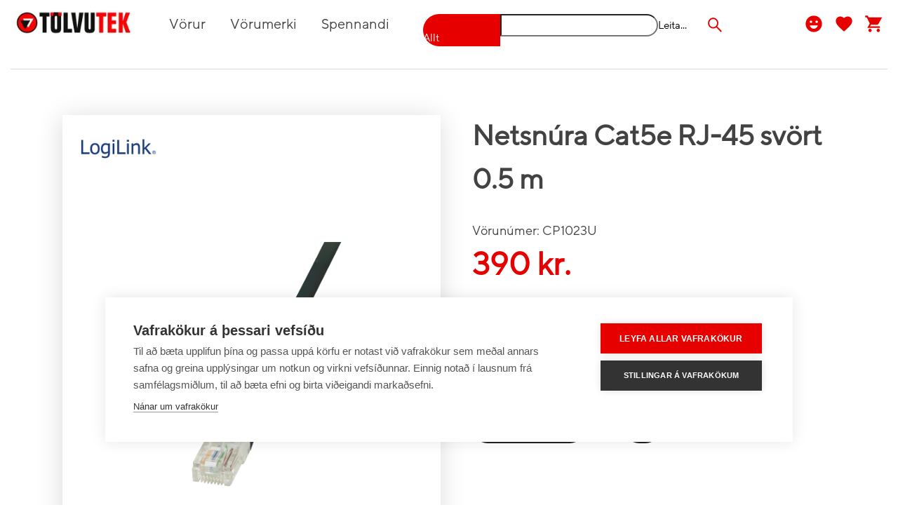

--- FILE ---
content_type: text/html;charset=UTF-8
request_url: https://tolvutek.is/Snurur-og-kaplar/Netsnurur/Netsnura-Cat5e-RJ-45-svort-0.5m/2_22737.action
body_size: 5816
content:








<!DOCTYPE html>





 
	
 	
    
    
    
    
    
    
		<html lang="is">
			<head>
				<link rel="preconnect" href="//fonts.googleapis.com">
				<link rel="preconnect" href="//www.googletagmanager.com">
				<link rel="preconnect" href="//cookiehub.net">
				
					
						<!-- Google Tag Manager -->
						<script>(function(w,d,s,l,i){w[l]=w[l]||[];w[l].push({'gtm.start':
									new Date().getTime(),event:'gtm.js'});var f=d.getElementsByTagName(s)[0],
								j=d.createElement(s),dl=l!='dataLayer'?'&l='+l:'';j.async=true;j.src=
								'https://www.googletagmanager.com/gtm.js?id='+i+dl;f.parentNode.insertBefore(j,f);
						})(window,document,'script','dataLayer','GTM-M9LVPZ5');</script>
						<!-- End Google Tag Manager -->
					
				
				<script src="https://polyfill.io/v3/polyfill.min.js?features=es6%2CPromise%2CString.prototype.includes%2Cfetch%2CObject.assign%2CArray.prototype.find%2CArray.from%2CElement.prototype.prepend%2CHTMLPictureElement" nomodule></script>
				<meta http-equiv="X-UA-Compatible" content="IE=edge">
				
				<base href="https://tolvutek.is:443/"/>
				<meta name="viewport" content="width=device-width, initial-scale=1.0, user-scalable=1" />
				<meta property="og:title" content="Netsnúra Cat5e RJ-45 svört 0.5 m" />

				
					<meta property="fb:app_id" content="511683916072195" />
				

				
					<meta property="og:image" content="https://tolvutek.is/images/prod/C/3/2/5/C325773C-5326-41AD-B5A6-F355046BC4F8_1_big.png"/>
					<meta property="og:image:secure_url" content="https://tolvutek.is/images/prod/C/3/2/5/C325773C-5326-41AD-B5A6-F355046BC4F8_1_big.png"/>
				



				
				
				<meta property="og:description" content="CP1023U &Oacute;skerma&eth;ur Netkapall CAT 5e 2 x RJ45 tengi. Notkun: 10BaseT, 100BaseTX, GigaBit netkerfi. Litur: Svartur. Lengd: 0.5 metri Ger&eth;: UTP CAT 5e beintengdur 1:1" />
				<meta name="description" content="CP1023U &Oacute;skerma&eth;ur Netkapall CAT 5e 2 x RJ45 tengi. Notkun: 10BaseT, 100BaseTX, GigaBit netkerfi. Litur: Svartur. Lengd: 0.5 metri Ger&eth;: UTP CAT 5e beintengdur 1:1" />

				
				

				<meta name="keywords" content="Netsnúra Cat5e RJ-45 svört 0.5 m  Netsnúrur 2direct" />
				<meta property="og:type" content="website" />
				<title>Netsnúra Cat5e RJ-45 svört 0.5 m</title>
				
					<link rel="shortcut icon" sizes="32x32" href="https://tolvutek.is/images/content/favicon-tolvutek.ico" />
					<link rel="icon" type="image/png" sizes="32x32" href="https://tolvutek.is/images/content/favicon-tolvutek-32x32.png">
					<link href="/opensearch-tolvutek.xml" rel="search" title="tolvutek.is" type="application/opensearchdescription+xml">
					<meta name="facebook-domain-verification" content="gfd85kobp17tfso0u5a68pnq1566e0" />
				
				<meta http-equiv="Content-Type" content="text/html; charset=UTF-8" />
				
				

				
					<link rel="canonical" href="https://tolvutek.is/SelectProd?prodId=22737" />

					<link rel="alternate" href="https://tolvutek.is/SelectProd?prodId=22737" hreflang="is-is" />
					

				<link href="styles/fonts/TT_Norms_Pro_Regular-subset.woff2" rel='preload' as='font' crossorigin>
				
				<link href="styles/fonts/icomoon.woff2" rel='preload' as='font' crossorigin>
				<style>
					@font-face {
						font-family: TTNorms-Pro-Regular;
						font-display: swap;
						src:    local("TTNorms-Pro-Regular"),
						url("styles/fonts/TT_Norms_Pro_Regular-subset.woff2") format("woff2"),
						url("styles/fonts/TT_Norms_Pro_Regular-subset.zopfli.woff") format("woff"),
						url("styles/fonts/TT_Norms_Pro_Regular-subset.woff2") format("truetype"),
						url("styles/fonts/TTNorms-Regular.otf") format("opentype");
						unicode-range: U+0-FF,U+131,U+152,U+153,U+2BB,U+2BC,U+2C6,U+2DA,U+2DC,U+2000-206F,U+2074,U+20AC,U+2122,U+2191,U+2193,U+2212,U+2215,U+FEFF,U+FFFD;
					}
					
						/*@font-face{*/
						/*	font-family: Christmas-Mint;*/
						/*	src:    local("Christmas-Mint"),*/
						/*	url("styles/fonts/Christmas-Mint.ttf") format("truetype"),*/
						/*	url("styles/fonts/Christmas-Mint.otf") format("opentype");*/
						/*}*/
					

					@font-face{
						font-family:icomoon;
						font-display: swap;
						src:url(styles/fonts/icomoon.woff2) format("woff2"),
						url(styles/fonts/icomoon.eot?ioskml) format("embedded-opentype"),
						url(styles/fonts/icomoon.ttf) format("truetype"),
						url(styles/fonts/icomoon.woff) format("woff"),
						url(styles/fonts/icomoon.svg) format("svg");
						font-weight:400;
						font-style:normal
					}

					body {
						max-width: 1920px;
						margin: auto !important;
						font-family: TTNorms-Pro-Regular;
						display: flex;
						flex-direction: column;
						height: 100%;
						overflow-y: scroll;
					}
				</style>
			</head>
			
				<body id="catalog.showprod.details.page">
			

			
			
			<!-- Google Tag Manager (noscript) -->
			<noscript><iframe src="https://www.googletagmanager.com/ns.html?id=GTM-M9LVPZ5"
							  height="0" width="0" style="display:none;visibility:hidden"></iframe></noscript>
			<!-- End Google Tag Manager (noscript) -->
			

			<script type="text/javascript">
				window.googleClientID = '86003348813-t5vg178kt2o7f16qlatcmvv600ipctd9.apps.googleusercontent.com';
				window.facebookAppID = '511683916072195';
			</script>
			
				<link rel="preload" as="style" href="https://fonts.googleapis.com/icon?family=Material+Icons+Sharp" onload="this.onload=null;this.rel='stylesheet'"/>
				<style>
					.material-icons {
						font-family: 'Material Icons Sharp';
						font-weight: normal;
						font-style: normal;
						font-size: 24px;
						line-height: 1;
						letter-spacing: normal;
						text-transform: none;
						display: inline-block;
						white-space: nowrap;
						word-wrap: normal;
						direction: ltr;
						-webkit-font-feature-settings: 'liga';
						-webkit-font-smoothing: antialiased;
					}
				</style>
			
			
				<link href="/script/tolvutekbuild/static/css/main.fe1a2685.css" rel="stylesheet">
			
			
			
			<input type="hidden" value="null" id="kk_xsrf_token"/>
	
	<script type="text/javascript">
		if (top.location != location) {
					top.location.href = document.location.href;
			}
	</script>

				








<script>
    window.customerID = "-305190179";
    window.imageBase = "https://tolvutek.is/images";
    window.displayPriceWithTax = true;
    window.storeID = "tolvutek";
    window.storeName = "tolvutek.is";
    
    
</script>

<div id="header-container">
    <div id="header"></div>
</div>


				
				
	    		<div id="page-container">
	    			<div id="page" class="productDetail">
						













 <div id="breadcrumbs">
	 
	 
	 
	 	<span class="breadcrumb-item"><a href="Welcome">Heim</a></span>
	 
	
    	
    	
            
			
				<span class="breadcrumb-separator">/</span>
	 			
	 			
				
	 			
				 
	 				
					<span class="breadcrumb-item"><a href="SelectCat?catId=1145">Snúrur og kaplar</a></span>
				 
			
		
	
    	
    	
            
			
				<span class="breadcrumb-separator">/</span>
	 			
	 			
				
	 			
				 
	 				
					<span class="breadcrumb-item"><a href="SelectCat?catId=1080">Netsnúrur</a></span>
				 
			
		
	
    	
    	
            
			
				<span class="breadcrumb-separator">/</span>
	 			
	 			
				
	 			
				 
					<span class="breadcrumb-item"><a id="last-breadcrum" href="SelectProd?prodId=22737">Netsn&uacute;ra Cat5e RJ-45 sv&ouml;rt 0.5 m</a></span>
				 
			
		
	
	 
 </div>
<script type="application/ld+json">
	{
	  "@context": "http://schema.org",
	  "@type": "BreadcrumbList",
	  "itemListElement": [{"@type": "ListItem","position":1,"item": {"@id": "https://tolvutek.is/SelectCat?catId=1145", "name": "Snúrur og kaplar"}},{"@type": "ListItem","position":2,"item": {"@id": "https://tolvutek.is/SelectCat?catId=1080", "name": "Netsnúrur"}},{"@type": "ListItem","position":3,"item": {"@id": "https://tolvutek.is/SelectProd?prodId=22737", "name": "Netsnúra Cat5e RJ-45 svört 0.5 m"}}]
	}
</script>


						
						<div id="content">
							
<div id="product-page"></div>
<script>
    window.appLocation = "productPage";
</script>
					 		
							
							
							
							
							<div id="comparison-popup-container"></div>

							
								<script src="/script/tolvutekbuild/static/js/main.dabd44ed.js"></script>
							
						</div>
						
		    		</div>
	    		</div>
				
					








<script>
	let registered = false;
function onBlur(el) {
    if (el.value == '') {
        el.value = el.defaultValue;
    }
}
function onFocus(el) {
    if (el.value == el.defaultValue) {
        el.value = '';
    }
}

function validateEmail(email) {
	var re = /\S+@\S+\.\S+/;
	return re.test(email);
}

function hubspotCookie() {
	return document.cookie.replace(/(?:^|.*;\s*)hubspotutk\s*=\s*([^;]*).*$|^.*$/, "$1");
}

function registerTolvutekMailingList() {
	if(registered) return;
	const termsAccepted = document.getElementById("accept-terms").checked;
	if(!termsAccepted) {
		document.getElementById("terms-error").innerHTML = "Samþykkja þarf skilmálana"
		return;
	}
	const emailAddress = document.getElementById('tolvutek-mailing-list-input').value;
	if(!validateEmail(emailAddress)) {
		document.getElementById("terms-error").innerHTML = "Sláðu inn gilt netfang"
		return;
	}

	document.getElementById("terms-error").innerHTML = "";

	const url = 'https://api.hsforms.com/submissions/v3/integration/submit/9454685/d1c7769f-6402-4b61-8fd0-8643942f3a2d'
	const data = {
		"submittedAt": new Date().getTime(),
		"fields": [
			{
				"objectTypeId": "0-1",
				"name": "email",
				"value": emailAddress
			},
			{
				"objectTypeId": "0-1",
				"name": "eg_stadfesti_ad_tolvutek_ehf__ma_senda_tolvupost_a__etta_netfang_i_markadslegum_tilgangi",
				"value": true
			}
		],
		"context": {
			"hutk": hubspotCookie(), // include this parameter and set it to the hubspotutk cookie value to enable cookie tracking on your submission
			"pageUri": window.location.href,
			"pageName": document.title
		}
	}
	fetch(url, {
		method: 'POST',
		headers: {
			Accept: 'application/json',
			'Content-Type': 'application/json',
			Cache: 'no-cache',
		},
		referrer: 'no-referrer',
		body: JSON.stringify(data),
	})
			.then((rawResponse) => {
				if (rawResponse.status !== 200) {
					throw Exception("POST failed")
				}
				else return rawResponse.json();
			})
			.then((json) => {
				if(json.errors) document.getElementById("terms-error").innerHTML = "Villa kom upp við að skrá á póstlista"
				else  {
					registered = true;
					document.getElementById("terms-success").innerHTML = "Þú hefur verið skráð/ur á póstlistann"
				}
			})
			.catch((error) => {
				console.error('Error during fetch:', error);
			});
}
</script>

<div id="kkfooter" class="tolvutek-footer">
	<div id="kkfooter-wrapper">
		
			
				<div class="address-column footer-area">
					<h2>Verslun Reykjavík</h2>
<div class="footer-address">
    Mörkin 3
    <br>
    108 Reykjavík
    <br>
    <a href="https://www.google.com/maps/place/T%C3%B6lvutek/@64.1292883,-21.8639957,17z/data=!3m1!4b1!4m6!3m5!1s0x48d674c41e1d93bd:0x6a8b1647aae3fe09!8m2!3d64.129286!4d-21.8614208!16s%2Fg%2F1tgg9k78?entry=ttu" target="_blank" rel="noopener noreferrer"><img src="images/tolvutekFooter/icon_map.svg" alt="map-icon" class="footer-icon">Sjá kort</a>
</div>
<div class="contact">
    <h2>Hafa samband</h2>
    <a href="tel:+354 563 6900"><img src="images/tolvutekFooter/icon_simi.svg" alt="phone-icon" class="footer-icon">563 6900</a>
    <a href="mailto:sala@tolvutek.is"><img src="images/tolvutekFooter/icon_mail.svg" alt="mail-icon" class="footer-icon">sala@tolvutek.is</a>
</div>
<div class="opening-hours">
    <h2>Opnunartímar</h2><div>

<p style="margin:0in;font-family:Calibri;font-size:11.0pt"></p><p style="margin: 0in; font-family: Arial; font-size: 11pt;"><span style="font-size: 11pt;">Mán-fös&nbsp;
kl.10-18</span></p><p style="margin: 0in; font-family: Arial; font-size: 11pt;">

</p><p style="margin: 0in; font-family: Arial; font-size: 11pt;">Laugard.
kl.11-16</p></div></div><div class="opening-hours"><p></p></div>
				</div>
			
				<div class="address-column footer-area">
					<h2>Verslun Akureyri</h2>
<div class="footer-address">
    Undirhlíð 2
    <br>
    603 Akureyri
    <br>
    <a href="https://www.google.com/maps/place/T%C3%B6lvutek/@65.6914367,-18.1124811,17z/data=!3m1!4b1!4m6!3m5!1s0x48d28fa6225ca1f7:0xd0d4de05bd1cfcd3!8m2!3d65.6914346!4d-18.1076102!16s%2Fg%2F1hc94ds14?entry=ttu" target="_blank" rel="noopener noreferrer"><img src="images/tolvutekFooter/icon_map.svg" alt="map-icon" class="footer-icon">Sjá kort</a>
</div>
<div class="contact">
    <h2>Hafa samband</h2>
    <a href="tel:+354 430 6900"><img src="images/tolvutekFooter/icon_simi.svg" alt="phone-icon" class="footer-icon">430 6900</a>
    <a href="mailto:akureyri@tolvutek.is"><img src="images/tolvutekFooter/icon_mail.svg" alt="mail-icon" class="footer-icon">akureyri@tolvutek.is</a>
</div>
<div class="opening-hours">
    <h2>Opnunartímar</h2><h2><div style="font-size: medium; font-weight: 400;"><p style="margin: 0in; font-family: Calibri; font-size: 11pt;"></p><div class="opening-hours"><p style="margin: 0in; font-family: Arial; font-size: 11pt;"><span style="font-size: 11pt;">Mán-fös&nbsp;
kl.10-18</span></p>

<p style="margin:0in;font-family:Arial;font-size:11.0pt;color:black">Laugard.
kl.11-16</p><p></p></div></div></h2></div>
				</div>
			
		<div id="tolvutek-customer-service" class="footer-area">
			<div id="tolvutek-contact-footer">
				<div class="contact-chat">
					<h2>Netspjall</h2>
					<p>Fáðu samband við sölu- og þjónustufulltrúa</p>
					<a onclick="createLiveChat()" class="ant-btn origo-button small"><span>Smelltu hér</span></a>
				</div>
			</div>
			<div id="tolvutek-mailing-list-wrapper">
				<div id="tolvutek-mailing-list">
					<h2>Skráðu þig í vildarklúbb Tölvutek</h2>
					<div class="text">Sértilboð til klúbbfélaga ásamt nýjustu fréttum og tilboðum sem eru í gangi hjá Tölvutek</div>
					<div id="terms-wrapper">
						<span><input type="checkbox" id="accept-terms" name="accept-terms" value="yes"></span>
						<label for="accept-terms"> Ég staðfesti að Tölvutek ehf. má senda tölvupósta á þetta netfang í markaðslegum tilgangi</label><br>
					</div>
					<div id="terms-error"> </div>
					<div id="terms-success"> </div>
					<form id="tolvutek-register-mailing-list">
						<input type="email" id="tolvutek-mailing-list-input" placeholder="Netfangið þitt"/>
						<a onclick="registerTolvutekMailingList()" class="ant-btn origo-button small">
							<span>Skrá mig <img src="images/tolvutekFooter/caret-double-right.svg"/></span>
						</a>
					</form>
				</div>
				<div id="tolvutek-mailing-list-image"><img alt="Póstlisti Tölvutek" src="images/tolvutekFooter/daz-girl_sima-cropped.png"/></div>
			</div>
		</div>

		<div id="links" class="footer-area">
			<h2>Hagnýtar upplýsingar</h2>
				
				
				
				
				
				
					
						<a href="/ShippingAndHandling" class="black-link">Sendingarmátar</a>
					
				
					
						<a href="/skilmalar" class="black-link">Skilmálar þjónustu</a>
					
				
					
						<a href="/PrivacyNotice" class="black-link">Meðferð persónuupplýsinga</a>
					
				
					
						<a href="/tryggingar" class="black-link">Tryggingar</a>
					
				
					
						<a href="page/um-tolvutek" class="black-link">Um Tölvutek</a>
					
				
					
						<a href="page/Rafraenir_reikningar" class="black-link">Skil á rafrænum reikningum</a>
					
				
					
						<a href="https://blog.tolvutek.is/blog" class="black-link">Bloggsíða Tölvutek</a>
					
				
					
						<a href="https://helpdesk.tolvutek.is" class="black-link">Hjálparsíða</a>
					
				
				<a href="javascript:void 0" class="black-link" onclick="window.cookiehub.openSettings()">Vafrakökur</a>
		</div>
	</div>
	<div id="social-wrapper">
		<div id="social-icons">
			<ul>
				
					<li><a href="https://www.facebook.com/tolvutek" aria-label="Facebook" target="_blank" rel="noopener noreferrer"><span class="icon-icons_facebook-logo"></span></a></li>
					<li><a href="https://www.linkedin.com/company/tölvutek/" aria-label="LinkedIn" target="_blank" rel="noopener noreferrer"><span class="icon-icons_linkedin-logo"></span></a></li>
					<li><a href="https://www.youtube.com/tolvutek" aria-label="YouTube" target="_blank" rel="noopener noreferrer"><span class="icon-icons_youtube-logo"></span></a></li>
					<li><a href="https://instagram.com/tolvutek/" aria-label="Instagram" target="_blank" rel="noopener noreferrer"><span class="icon-icons_instagram-logo"></span></a></li>
				
			</ul>
		</div>
	</div>
</div>
				
				

<div id="copyright-container">
	<div id="copyright">Netverslun búin til af <a href="https://www.origo.is/" target="_blank" rel="noopener noreferrer">Origo</a></div>
</div>

			<script type="text/javascript">
				function createLiveChat() {
					window.HubSpotConversations.widget.open();
				}
			</script>
    
                </body>
		</html>
	


--- FILE ---
content_type: text/css;charset=UTF-8
request_url: https://tolvutek.is/script/tolvutekbuild/static/css/ComparisonPopup.0eae3f81.chunk.css
body_size: 1013
content:
.cart-line{cursor:pointer;display:flex;justify-content:space-between;padding:20px;position:relative}.menu-dropdown .cart-line:not(.upsell){padding-right:45px}.menu-dropdown .cart-line .anticon.remove{right:15px}.cart-line.upsell{color:#424242;padding:10px 0}.cart-line:not(:last-child):not(.upsell){border-bottom:1px solid #d9d9d9}.cart-line .product-name{margin-top:15px;padding-left:0}.cart-line.slim .product-name{display:inline-block;margin-top:0;vertical-align:middle;width:52%}.cart-line.slim .right .quantity{line-height:inherit;width:15%}.cart-line.slim .cart-quantity-price{align-items:center;float:right;justify-content:space-between;width:45%}.cart-line.slim.upsell .cart-quantity-price{justify-content:flex-end}.cart-line img{width:140px}.cart-line .left{margin:0;width:35%}.cart-line .right{width:60%}.cart-line.slim .right{float:none;height:100%;width:100%}.cart-line .right .quantity{font-weight:700;line-height:50px;min-width:60px;text-align:left}.cart-line .right .cart-prices{align-items:center;display:flex;flex-wrap:wrap;justify-content:flex-end;text-align:right}.cart-line .right .cart-prices.price{line-height:50px}.cart-line .right .price{display:inline-block;font-weight:700;line-height:50px}.cart-line .right .discount-price{color:#e60000;margin-left:10px}.cart-line.slim .right .price{display:block;line-height:25px}.cart-line .right .old-price{text-decoration:line-through}.cart-line.slim .right .old-price{margin-right:0}.cart-line .anticon.remove{color:red;font-size:16px;position:absolute;right:-10px;top:15px}.cart-line.upsell .anticon.remove{right:-30px}.cart-line.slim .remove{top:14px}#shopping-cart .cart-line.slim.upsell .remove{right:-30px}.cart-quantity-price{display:flex;justify-content:space-between}.cart-line .upsell-available{margin-top:10px;text-align:right}.cart-line .upsell-available button{color:#0a9e9c;padding-right:0}@media screen and (max-width:1100px){.cart-quantity-price{font-size:13px}}#comparison-popup{background:#f6f6f6;bottom:30px;-webkit-box-shadow:-1.1px 2.8px 25px 0 rgba(0,0,0,.15);box-shadow:-1.1px 2.8px 25px 0 rgba(0,0,0,.15);position:fixed;right:100px;width:400px;z-index:100}#comparison-popup-products{overflow-x:visible}#comparison-popup .cart-line img{width:60px}#comparison-popup .cart-line .anticon.remove{right:0}#comparison-popup .toggle-detail{font-size:20px;position:absolute;right:10px;top:10px}#comparison-footer{align-items:flex-end;display:flex;justify-content:space-between;min-height:50px}#remove-all-comparison{text-align:right}#remove-all-comparison .ant-btn{padding-right:0}#remove-all-comparison .anticon{color:red}@media screen and (max-width:600px){#comparison-popup{bottom:0;right:0;width:100%}#comparison-footer{line-height:30px}#comparison-popup .toggle-detail{display:flex;justify-content:center;left:0;margin-left:auto;margin-right:auto;right:0;width:50px}}
/*# sourceMappingURL=ComparisonPopup.0eae3f81.chunk.css.map*/

--- FILE ---
content_type: text/css;charset=UTF-8
request_url: https://tolvutek.is/script/tolvutekbuild/static/css/LettkaupLoanCalc.770f183f.chunk.css
body_size: 568
content:
#card-loan-wrapper{align-items:center;display:flex;height:230px;width:100%}#card-loan{background-color:#f6fbfe;line-height:1.5715;max-width:600px;padding:20px;width:100%}#card-loan .ant-slider{margin-top:40px}#card-loan .ant-slider:hover .ant-slider-handle:after{-webkit-box-shadow:none;box-shadow:none}#card-loan .ant-slider .ant-slider-handle:after{background-color:#364ba9}#card-loan .ant-slider:hover .ant-slider-dot{border-color:#aaccf8}#card-loan .ant-slider-horizontal .ant-slider-mark{top:-35px}#card-loan #siminn-pay-logo{height:28px}#card-loan .ant-slider .ant-slider-mark-text{color:#aaccf8;font-size:16px}#card-loan-error{margin-top:1em}#card-loan .monthly-price{color:#364ba9;font-size:16px;font-weight:700;margin-right:6px}#card-loan .monthly-text{color:#364ba9;font-size:20px}#card-loan .info-text{font-size:13px}@media screen and (max-width:900px){#card-loan .monthly-price{font-size:24px}}@media screen and (max-width:600px){#card-loan-wrapper{margin-left:-1em;margin-right:-1em;width:unset}}
/*# sourceMappingURL=LettkaupLoanCalc.770f183f.chunk.css.map*/

--- FILE ---
content_type: text/css;charset=UTF-8
request_url: https://tolvutek.is/script/tolvutekbuild/static/css/ProductCard.128c726b.chunk.css
body_size: 1352
content:
.product-card{background-color:#fff;-webkit-box-shadow:-1.1px 2.8px 25px 0 rgba(0,0,0,.15);box-shadow:-1.1px 2.8px 25px 0 rgba(0,0,0,.15);cursor:pointer;display:inline-block;padding-bottom:20px;position:relative;-webkit-transition:-webkit-transform .3s;transition:-webkit-transform .3s;transition:transform .3s;transition:transform .3s,-webkit-transform .3s;vertical-align:top;width:100%}.product-card.desktop,.product-card.tablet{min-height:420px}.product-card.mobile{min-height:330px}.product-card.bundledProduct{min-height:300px}.product-card.hover{-webkit-transform:scale(1.1);transform:scale(1.1);z-index:1}.product-card .product-title{-webkit-line-clamp:3;-webkit-box-orient:vertical;display:block;font-size:16px;height:70px;margin-bottom:20px;margin-top:10px;overflow:hidden;text-overflow:ellipsis;width:100%}.product-card .bundle-quantity{font-size:20px;font-weight:700;position:absolute;right:25px}.product-card .prices{font-weight:700;height:60px;position:relative}.product-card.mobile .prices{height:50px}.product-card .content{bottom:0;left:0;padding:30px;position:absolute;right:0;top:0}.product-card .image-wrapper{height:45%;margin-bottom:5px;width:100%}.product-card.bundledProduct .image-wrapper{height:70%}.product-card.mobile .image-wrapper{height:35%;width:100%}.product-card.mobile.comparison .image-wrapper{height:45%}.product-card .product-image{display:block;margin:auto;max-height:100%;max-width:100%;width:auto}.product-card .discount{background:#ff9600;border-bottom-left-radius:25px;border-top-left-radius:25px;color:#424242;float:right;font-size:22px;height:40px;line-height:22px;padding:10px;position:absolute;right:-30px;text-align:right;top:0;width:70px}.product-card .banner{background-color:#e60000;bottom:0;color:#fff;font-size:16px;height:30px;padding:4px 6px 6px 1em;position:absolute;text-align:center;width:100%}.product-card.mobile .banner{font-size:17px;padding:3px 6px 6px 10px}.product-card .free-shipping{background-color:#e60000}.product-card .list-price{color:#898989;text-decoration:line-through}.product-card .discount-price,.product-card .price{color:#e60000;font-size:25px}.product-card .buttons{bottom:15px;position:relative}.product-card.mobile .origo-button.ant-btn{width:60%}.product-card .origo-button.ant-btn{float:right;font-size:15px;height:40px;padding-left:0;padding-right:0;width:70%}.product-card .add-to-wishList{float:left}.product-card .origo-button .material-icons,.product-card .origo-button svg{fill:#fff;color:#fff;line-height:35px}.product-card .hidden{opacity:0}.product-card.tablet .product-title{height:70px}.product-card.tablet .discount{font-size:18px;height:43px;line-height:24px;right:-20px;width:65px}.product-card.tablet .content{padding:30px 20px 20px}.product-card.tablet .discount-price,.product-card.tablet .price{font-size:20px}.product-card.mobile .discount-price,.product-card.mobile .price{font-size:18px}.product-card.mobile .list-price,.product-card.mobile .price{-webkit-line-clamp:1;-webkit-box-orient:vertical;display:-webkit-box;overflow:hidden;text-overflow:ellipsis}.product-card.mobile .banner{font-size:15px}.product-card.mobile .product-title{font-size:15px;height:65px;margin-top:0}.product-card.mobile .discount{font-size:14px;height:35px;line-height:16px;right:-14px;width:55px}.product-card.mobile .content{padding:30px 14px 14px}.product-card.mobile.comparison .content{padding:14px}.low-quantity{right:-20px;top:-20px}@media screen and (max-width:450px){.product-card .low-quantity{right:-5px}}.product-card.hover .low-quantity{opacity:0}.product-card .status{color:#e60000;float:right;font-size:18px;font-weight:700;line-height:45px;padding-left:15px;padding-right:15px}.product-card .status.expected{color:#ff9600}.product-card .status.sold-out{color:#898989}.product-card .comparison-checkbox{left:10px;line-height:26px;position:absolute;top:10px}.product-card .number-input{bottom:-37px;position:absolute;right:0}.product-card .sku{color:#42424280;max-width:15ch;opacity:0;overflow:hidden;position:absolute;right:10px;text-overflow:ellipsis;top:10px;-webkit-transition:opacity .3s;transition:opacity .3s;-webkit-user-select:all;-moz-user-select:all;user-select:all}.product-card.hover .sku{opacity:1}.low-quantity{background-color:#e60000;border-radius:35px;color:#fff;font-size:18px;height:70px;line-height:16px;opacity:1;padding-top:15px;position:absolute;text-align:center;-webkit-transition:opacity .3s;transition:opacity .3s;width:70px}.low-quantity .inner-circle{background-color:hsla(0,0%,100%,0);border:none;border-radius:30px;height:60px;left:5px;position:absolute;top:5px;width:60px}
/*# sourceMappingURL=ProductCard.128c726b.chunk.css.map*/

--- FILE ---
content_type: image/svg+xml
request_url: https://tolvutek.is/images/tolvutekFooter/icon_simi.svg
body_size: 708
content:
<?xml version="1.0" encoding="utf-8"?>
<!-- Generator: Adobe Illustrator 28.2.0, SVG Export Plug-In . SVG Version: 6.00 Build 0)  -->
<svg version="1.1" id="Layer_1" xmlns="http://www.w3.org/2000/svg" x="0px" y="0px"
     viewBox="0 0 1080 1080" style="enable-background:new 0 0 1080 1080;" xml:space="preserve">
<style type="text/css">
	.st0{fill-rule:evenodd;clip-rule:evenodd;fill:#E60000;}
	.st1{fill-rule:evenodd;clip-rule:evenodd;fill:#FFFFFF;}
</style>
<g>
	<path class="st0" d="M193.97,100.31h703.09c51.55,0,93.72,42.17,93.72,93.72v703.09c0,51.55-42.18,93.73-93.72,93.73H193.97
		c-51.55,0-93.72-42.18-93.72-93.73V194.03C100.25,142.48,142.42,100.31,193.97,100.31z"/>
	<path class="st1" d="M423.58,267.56l79.02,77.09c16.99,16.58,19.82,29.31,6.6,49.48l-35.5,50.1c-11.08,14.65-7.61,21.01,1.13,30.81
		c55.59,54.24,111.19,108.48,166.78,162.71c10.02,8.49,16.46,11.81,30.83,0.37l49.21-36.73c19.83-13.72,32.63-11.2,49.62,5.37
		l79.01,77.09c13.9,13.56,9.2,33.16-6.94,49.22l-95.41,97.79c-24.66,21.92-48.05,18.73-73.77-5.88
		C545.05,699.03,415.94,573.07,286.83,447.11c-25.24-25.1-29-48.41-7.7-73.6l95.41-97.79C390.2,259.18,409.68,254,423.58,267.56z"/>
</g>
</svg>


--- FILE ---
content_type: application/javascript;charset=UTF-8
request_url: https://tolvutek.is/script/tolvutekbuild/static/js/5520.3d255c0f.chunk.js
body_size: 12077
content:
"use strict";(self.webpackChunkorigo_storefront=self.webpackChunkorigo_storefront||[]).push([[5520],{2405:function(e,t,o){o.d(t,{A:function(){return l}});var n=o(7906),a=o(3758),c=o(6278),i=function(e,t){var o={};for(var n in e)Object.prototype.hasOwnProperty.call(e,n)&&t.indexOf(n)<0&&(o[n]=e[n]);if(null!=e&&"function"===typeof Object.getOwnPropertySymbols){var a=0;for(n=Object.getOwnPropertySymbols(e);a<n.length;a++)t.indexOf(n[a])<0&&Object.prototype.propertyIsEnumerable.call(e,n[a])&&(o[n[a]]=e[n[a]])}return o},r=n.createContext(null),l=n.forwardRef((function(e,t){var o=e.children,l=i(e,["children"]),d=n.useContext(r),s=n.useMemo((function(){return Object.assign(Object.assign({},d),l)}),[d,l.prefixCls,l.mode,l.selectable,l.rootClassName]),u=(0,a.H3)(o),m=(0,a.xK)(t,u?(0,a.A9)(o):null);return n.createElement(r.Provider,{value:s},n.createElement(c.A,{space:!0},u?n.cloneElement(o,{ref:m}):o))}));t.h=r},4084:function(e,t,o){o.d(t,{A:function(){return J}});var n=o(7906),a=o(244),c=o(8139),i=o.n(c),r=n.createContext({});!function(){var e=0}();var l=o(5544),d=o(6962),s=o(2375),u=o(8574),m=o(3290),p=o(2701),g=o(5296),b=o(8887),v=(0,n.createContext)({prefixCls:"",firstLevel:!0,inlineCollapsed:!1}),f=o(4467),A=function(e,t){var o={};for(var n in e)Object.prototype.hasOwnProperty.call(e,n)&&t.indexOf(n)<0&&(o[n]=e[n]);if(null!=e&&"function"===typeof Object.getOwnPropertySymbols){var a=0;for(n=Object.getOwnPropertySymbols(e);a<n.length;a++)t.indexOf(n[a])<0&&Object.prototype.propertyIsEnumerable.call(e,n[a])&&(o[n[a]]=e[n[a]])}return o},h=function(e){var t=e.prefixCls,o=e.className,c=e.dashed,r=A(e,["prefixCls","className","dashed"]),l=(0,n.useContext(g.QO).getPrefixCls)("menu",t),d=i()((0,f.A)({},"".concat(l,"-item-divider-dashed"),!!c),o);return n.createElement(a.cG,Object.assign({className:d},r))},C=o(2149),I=o(6651),y=function(e){var t,o,c=e.className,l=e.children,d=e.icon,s=e.title,m=e.danger,g=e.extra,b=n.useContext(v),A=b.prefixCls,h=b.firstLevel,y=b.direction,S=b.disableMenuItemTitleTooltip,w=b.inlineCollapsed,x=n.useContext(r).siderCollapsed,B=s;"undefined"===typeof s?B=h?l:"":!1===s&&(B="");var O={title:B};x||w||(O.title=null,O.open=!1);var z=(0,C.A)(l).length,k=n.createElement(a.q7,Object.assign({},(0,u.A)(e,["title","icon","danger"]),{className:i()((t={},(0,f.A)(t,"".concat(A,"-item-danger"),m),(0,f.A)(t,"".concat(A,"-item-only-child"),1===(d?z+1:z)),t),c),title:"string"===typeof s?s:void 0}),(0,p.Ob)(d,{className:i()(n.isValidElement(d)?null===(o=d.props)||void 0===o?void 0:o.className:"","".concat(A,"-item-icon"))}),function(e){var t=null===l||void 0===l?void 0:l[0],o=n.createElement("span",{className:i()("".concat(A,"-title-content"),(0,f.A)({},"".concat(A,"-title-content-with-extra"),!!g||0===g))},l);return(!d||n.isValidElement(l)&&"span"===l.type)&&l&&e&&h&&"string"===typeof t?n.createElement("div",{className:"".concat(A,"-inline-collapsed-noicon")},t.charAt(0)):o}(w));return S||(k=n.createElement(I.A,Object.assign({},O,{placement:"rtl"===y?"left":"right",classNames:{root:"".concat(A,"-inline-collapsed-tooltip")}}),k)),k},S=o(2405),w=o(4110),x=o(1857),B=o(4414),O=o(7770),z=o(4760),k=o(5814),j=o(8855),E=o(8446),H=function(e){var t,o=e.componentCls,n=e.motionDurationSlow,a=e.horizontalLineHeight,c=e.colorSplit,i=e.lineWidth,r=e.lineType,l=e.itemPaddingInline;return(0,f.A)({},"".concat(o,"-horizontal"),(t={lineHeight:a,border:0,borderBottom:"".concat((0,w.zA)(i)," ").concat(r," ").concat(c),boxShadow:"none","&::after":{display:"block",clear:"both",height:0,content:'"\\20"'}},(0,f.A)(t,"".concat(o,"-item, ").concat(o,"-submenu"),{position:"relative",display:"inline-block",verticalAlign:"bottom",paddingInline:l}),(0,f.A)(t,"> ".concat(o,"-item:hover,\n        > ").concat(o,"-item-active,\n        > ").concat(o,"-submenu ").concat(o,"-submenu-title:hover"),{backgroundColor:"transparent"}),(0,f.A)(t,"".concat(o,"-item, ").concat(o,"-submenu-title"),{transition:["border-color ".concat(n),"background ".concat(n)].join(",")}),(0,f.A)(t,"".concat(o,"-submenu-arrow"),{display:"none"}),t))},N=function(e){var t,o=e.componentCls,n=e.menuArrowOffset,a=e.calc;return t={},(0,f.A)(t,"".concat(o,"-rtl"),{direction:"rtl"}),(0,f.A)(t,"".concat(o,"-submenu-rtl"),{transformOrigin:"100% 0"}),(0,f.A)(t,"".concat(o,"-rtl").concat(o,"-vertical,\n    ").concat(o,"-submenu-rtl ").concat(o,"-vertical"),(0,f.A)({},"".concat(o,"-submenu-arrow"),{"&::before":{transform:"rotate(-45deg) translateY(".concat((0,w.zA)(a(n).mul(-1).equal()),")")},"&::after":{transform:"rotate(45deg) translateY(".concat((0,w.zA)(n),")")}})),t},P=function(e){return Object.assign({},(0,B.jk)(e))},T=function(e,t){var o,n,a,c,i,r=e.componentCls,l=e.itemColor,d=e.itemSelectedColor,s=e.subMenuItemSelectedColor,u=e.groupTitleColor,m=e.itemBg,p=e.subMenuItemBg,g=e.itemSelectedBg,b=e.activeBarHeight,v=e.activeBarWidth,A=e.activeBarBorderWidth,h=e.motionDurationSlow,C=e.motionEaseInOut,I=e.motionEaseOut,y=e.itemPaddingInline,S=e.motionDurationMid,x=e.itemHoverColor,B=e.lineType,O=e.colorSplit,z=e.itemDisabledColor,k=e.dangerItemColor,j=e.dangerItemHoverColor,E=e.dangerItemSelectedColor,H=e.dangerItemActiveBg,N=e.dangerItemSelectedBg,T=e.popupBg,D=e.itemHoverBg,R=e.itemActiveBg,M=e.menuSubMenuBg,L=e.horizontalItemSelectedColor,W=e.horizontalItemSelectedBg,X=e.horizontalItemBorderRadius,q=e.horizontalItemHoverBg;return(0,f.A)({},"".concat(r,"-").concat(t,", ").concat(r,"-").concat(t," > ").concat(r),(i={color:l,background:m},(0,f.A)(i,"&".concat(r,"-root:focus-visible"),Object.assign({},P(e))),(0,f.A)(i,"".concat(r,"-item"),{"&-group-title, &-extra":{color:u}}),(0,f.A)(i,"".concat(r,"-submenu-selected > ").concat(r,"-submenu-title"),{color:s}),(0,f.A)(i,"".concat(r,"-item, ").concat(r,"-submenu-title"),(0,f.A)({color:l},"&:not(".concat(r,"-item-disabled):focus-visible"),Object.assign({},P(e)))),(0,f.A)(i,"".concat(r,"-item-disabled, ").concat(r,"-submenu-disabled"),{color:"".concat(z," !important")}),(0,f.A)(i,"".concat(r,"-item:not(").concat(r,"-item-selected):not(").concat(r,"-submenu-selected)"),(0,f.A)({},"&:hover, > ".concat(r,"-submenu-title:hover"),{color:x})),(0,f.A)(i,"&:not(".concat(r,"-horizontal)"),(o={},(0,f.A)(o,"".concat(r,"-item:not(").concat(r,"-item-selected)"),{"&:hover":{backgroundColor:D},"&:active":{backgroundColor:R}}),(0,f.A)(o,"".concat(r,"-submenu-title"),{"&:hover":{backgroundColor:D},"&:active":{backgroundColor:R}}),o)),(0,f.A)(i,"".concat(r,"-item-danger"),(n={color:k},(0,f.A)(n,"&".concat(r,"-item:hover"),(0,f.A)({},"&:not(".concat(r,"-item-selected):not(").concat(r,"-submenu-selected)"),{color:j})),(0,f.A)(n,"&".concat(r,"-item:active"),{background:H}),n)),(0,f.A)(i,"".concat(r,"-item a"),{"&, &:hover":{color:"inherit"}}),(0,f.A)(i,"".concat(r,"-item-selected"),(a={color:d},(0,f.A)(a,"&".concat(r,"-item-danger"),{color:E}),(0,f.A)(a,"a, a:hover",{color:"inherit"}),a)),(0,f.A)(i,"& ".concat(r,"-item-selected"),(0,f.A)({backgroundColor:g},"&".concat(r,"-item-danger"),{backgroundColor:N})),(0,f.A)(i,"&".concat(r,"-submenu > ").concat(r),{backgroundColor:M}),(0,f.A)(i,"&".concat(r,"-popup > ").concat(r),{backgroundColor:T}),(0,f.A)(i,"&".concat(r,"-submenu-popup > ").concat(r),{backgroundColor:T}),(0,f.A)(i,"&".concat(r,"-horizontal"),Object.assign(Object.assign({},"dark"===t?{borderBottom:0}:{}),(0,f.A)({},"> ".concat(r,"-item, > ").concat(r,"-submenu"),{top:A,marginTop:e.calc(A).mul(-1).equal(),marginBottom:0,borderRadius:X,"&::after":{position:"absolute",insetInline:y,bottom:0,borderBottom:"".concat((0,w.zA)(b)," solid transparent"),transition:"border-color ".concat(h," ").concat(C),content:'""'},"&:hover, &-active, &-open":{background:q,"&::after":{borderBottomWidth:b,borderBottomColor:L}},"&-selected":{color:L,backgroundColor:W,"&:hover":{backgroundColor:W},"&::after":{borderBottomWidth:b,borderBottomColor:L}}}))),(0,f.A)(i,"&".concat(r,"-root"),(0,f.A)({},"&".concat(r,"-inline, &").concat(r,"-vertical"),{borderInlineEnd:"".concat((0,w.zA)(A)," ").concat(B," ").concat(O)})),(0,f.A)(i,"&".concat(r,"-inline"),(c={},(0,f.A)(c,"".concat(r,"-sub").concat(r,"-inline"),{background:p}),(0,f.A)(c,"".concat(r,"-item"),(0,f.A)({position:"relative","&::after":{position:"absolute",insetBlock:0,insetInlineEnd:0,borderInlineEnd:"".concat((0,w.zA)(v)," solid ").concat(d),transform:"scaleY(0.0001)",opacity:0,transition:["transform ".concat(S," ").concat(I),"opacity ".concat(S," ").concat(I)].join(","),content:'""'}},"&".concat(r,"-item-danger"),{"&::after":{borderInlineEndColor:E}})),(0,f.A)(c,"".concat(r,"-selected, ").concat(r,"-item-selected"),{"&::after":{transform:"scaleY(1)",opacity:1,transition:["transform ".concat(S," ").concat(C),"opacity ".concat(S," ").concat(C)].join(",")}}),c)),i))},D=function(e){var t,o=e.componentCls,n=e.itemHeight,a=e.itemMarginInline,c=e.padding,i=e.menuArrowSize,r=e.marginXS,l=e.itemMarginBlock,d=e.itemWidth,s=e.itemPaddingInline,u=e.calc(i).add(c).add(r).equal();return t={},(0,f.A)(t,"".concat(o,"-item"),{position:"relative",overflow:"hidden"}),(0,f.A)(t,"".concat(o,"-item, ").concat(o,"-submenu-title"),{height:n,lineHeight:(0,w.zA)(n),paddingInline:s,overflow:"hidden",textOverflow:"ellipsis",marginInline:a,marginBlock:l,width:d}),(0,f.A)(t,"> ".concat(o,"-item,\n            > ").concat(o,"-submenu > ").concat(o,"-submenu-title"),{height:n,lineHeight:(0,w.zA)(n)}),(0,f.A)(t,"".concat(o,"-item-group-list ").concat(o,"-submenu-title,\n            ").concat(o,"-submenu-title"),{paddingInlineEnd:u}),t},R=function(e){var t,o,n,a,c,i,r,l=e.componentCls,d=e.iconCls,s=e.itemHeight,u=e.colorTextLightSolid,m=e.dropdownWidth,p=e.controlHeightLG,g=e.motionEaseOut,b=e.paddingXL,v=e.itemMarginInline,A=e.fontSizeLG,h=e.motionDurationFast,C=e.motionDurationSlow,I=e.paddingXS,y=e.boxShadowSecondary,S=e.collapsedWidth,x=e.collapsedIconSize,O={height:s,lineHeight:(0,w.zA)(s),listStylePosition:"inside",listStyleType:"disc"};return[(t={},(0,f.A)(t,l,{"&-inline, &-vertical":Object.assign((0,f.A)({},"&".concat(l,"-root"),{boxShadow:"none"}),D(e))}),(0,f.A)(t,"".concat(l,"-submenu-popup"),(0,f.A)({},"".concat(l,"-vertical"),Object.assign(Object.assign({},D(e)),{boxShadow:y}))),t),(0,f.A)({},"".concat(l,"-submenu-popup ").concat(l,"-vertical").concat(l,"-sub"),{minWidth:m,maxHeight:"calc(100vh - ".concat((0,w.zA)(e.calc(p).mul(2.5).equal()),")"),padding:"0",overflow:"hidden",borderInlineEnd:0,"&:not([class*='-active'])":{overflowX:"hidden",overflowY:"auto"}}),(0,f.A)({},"".concat(l,"-inline"),(a={width:"100%"},(0,f.A)(a,"&".concat(l,"-root"),(0,f.A)({},"".concat(l,"-item, ").concat(l,"-submenu-title"),(o={display:"flex",alignItems:"center",transition:["border-color ".concat(C),"background ".concat(C),"padding ".concat(h," ").concat(g)].join(",")},(0,f.A)(o,"> ".concat(l,"-title-content"),{flex:"auto",minWidth:0,overflow:"hidden",textOverflow:"ellipsis"}),(0,f.A)(o,"> *",{flex:"none"}),o))),(0,f.A)(a,"".concat(l,"-sub").concat(l,"-inline"),(n={padding:0,border:0,borderRadius:0,boxShadow:"none"},(0,f.A)(n,"& > ".concat(l,"-submenu > ").concat(l,"-submenu-title"),O),(0,f.A)(n,"& ".concat(l,"-item-group-title"),{paddingInlineStart:b}),n)),(0,f.A)(a,"".concat(l,"-item"),O),a)),(0,f.A)({},"".concat(l,"-inline-collapsed"),(r={width:S},(0,f.A)(r,"&".concat(l,"-root"),(0,f.A)({},"".concat(l,"-item, ").concat(l,"-submenu ").concat(l,"-submenu-title"),(0,f.A)({},"> ".concat(l,"-inline-collapsed-noicon"),{fontSize:A,textAlign:"center"}))),(0,f.A)(r,"> ".concat(l,"-item,\n          > ").concat(l,"-item-group > ").concat(l,"-item-group-list > ").concat(l,"-item,\n          > ").concat(l,"-item-group > ").concat(l,"-item-group-list > ").concat(l,"-submenu > ").concat(l,"-submenu-title,\n          > ").concat(l,"-submenu > ").concat(l,"-submenu-title"),(c={insetInlineStart:0,paddingInline:"calc(50% - ".concat((0,w.zA)(e.calc(x).div(2).equal())," - ").concat((0,w.zA)(v),")"),textOverflow:"clip"},(0,f.A)(c,"\n            ".concat(l,"-submenu-arrow,\n            ").concat(l,"-submenu-expand-icon\n          "),{opacity:0}),(0,f.A)(c,"".concat(l,"-item-icon, ").concat(d),{margin:0,fontSize:x,lineHeight:(0,w.zA)(s),"+ span":{display:"inline-block",opacity:0}}),c)),(0,f.A)(r,"".concat(l,"-item-icon, ").concat(d),{display:"inline-block"}),(0,f.A)(r,"&-tooltip",(i={pointerEvents:"none"},(0,f.A)(i,"".concat(l,"-item-icon, ").concat(d),{display:"none"}),(0,f.A)(i,"a, a:hover",{color:u}),i)),(0,f.A)(r,"".concat(l,"-item-group-title"),Object.assign(Object.assign({},B.L9),{paddingInline:I})),r))]},M=function(e){var t,o,n=e.componentCls,a=e.motionDurationSlow,c=e.motionDurationMid,i=e.motionEaseInOut,r=e.motionEaseOut,l=e.iconCls,d=e.iconSize,s=e.iconMarginInlineEnd;return o={},(0,f.A)(o,"".concat(n,"-item, ").concat(n,"-submenu-title"),(t={position:"relative",display:"block",margin:0,whiteSpace:"nowrap",cursor:"pointer",transition:["border-color ".concat(a),"background ".concat(a),"padding calc(".concat(a," + 0.1s) ").concat(i)].join(",")},(0,f.A)(t,"".concat(n,"-item-icon, ").concat(l),{minWidth:d,fontSize:d,transition:["font-size ".concat(c," ").concat(r),"margin ".concat(a," ").concat(i),"color ".concat(a)].join(","),"+ span":{marginInlineStart:s,opacity:1,transition:["opacity ".concat(a," ").concat(i),"margin ".concat(a),"color ".concat(a)].join(",")}}),(0,f.A)(t,"".concat(n,"-item-icon"),Object.assign({},(0,B.Nk)())),(0,f.A)(t,"&".concat(n,"-item-only-child"),(0,f.A)({},"> ".concat(l,", > ").concat(n,"-item-icon"),{marginInlineEnd:0})),t)),(0,f.A)(o,"".concat(n,"-item-disabled, ").concat(n,"-submenu-disabled"),(0,f.A)({background:"none !important",cursor:"not-allowed","&::after":{borderColor:"transparent !important"},a:{color:"inherit !important",cursor:"not-allowed",pointerEvents:"none"}},"> ".concat(n,"-submenu-title"),{color:"inherit !important",cursor:"not-allowed"})),o},L=function(e){var t=e.componentCls,o=e.motionDurationSlow,n=e.motionEaseInOut,a=e.borderRadius,c=e.menuArrowSize,i=e.menuArrowOffset;return(0,f.A)({},"".concat(t,"-submenu"),{"&-expand-icon, &-arrow":{position:"absolute",top:"50%",insetInlineEnd:e.margin,width:c,color:"currentcolor",transform:"translateY(-50%)",transition:"transform ".concat(o," ").concat(n,", opacity ").concat(o)},"&-arrow":{"&::before, &::after":{position:"absolute",width:e.calc(c).mul(.6).equal(),height:e.calc(c).mul(.15).equal(),backgroundColor:"currentcolor",borderRadius:a,transition:["background ".concat(o," ").concat(n),"transform ".concat(o," ").concat(n),"top ".concat(o," ").concat(n),"color ".concat(o," ").concat(n)].join(","),content:'""'},"&::before":{transform:"rotate(45deg) translateY(".concat((0,w.zA)(e.calc(i).mul(-1).equal()),")")},"&::after":{transform:"rotate(-45deg) translateY(".concat((0,w.zA)(i),")")}}})},W=function(e){var t,o,n,a,c,i,r,l=e.antCls,d=e.componentCls,s=e.fontSize,u=e.motionDurationSlow,m=e.motionDurationMid,p=e.motionEaseInOut,g=e.paddingXS,b=e.padding,v=e.colorSplit,A=e.lineWidth,h=e.zIndexPopup,C=e.borderRadiusLG,I=e.subMenuItemBorderRadius,y=e.menuArrowSize,S=e.menuArrowOffset,x=e.lineType,O=e.groupTitleLineHeight,z=e.groupTitleFontSize;return[(0,f.A)({"":(0,f.A)({},d,Object.assign(Object.assign({},(0,B.t6)()),{"&-hidden":{display:"none"}}))},"".concat(d,"-submenu-hidden"),{display:"none"}),(0,f.A)({},d,Object.assign(Object.assign(Object.assign(Object.assign(Object.assign(Object.assign(Object.assign({},(0,B.dF)(e)),(0,B.t6)()),(o={marginBottom:0,paddingInlineStart:0,fontSize:s,lineHeight:0,listStyle:"none",outline:"none",transition:"width ".concat(u," cubic-bezier(0.2, 0, 0, 1) 0s"),"ul, ol":{margin:0,padding:0,listStyle:"none"},"&-overflow":(0,f.A)({display:"flex"},"".concat(d,"-item"),{flex:"none"})},(0,f.A)(o,"".concat(d,"-item, ").concat(d,"-submenu, ").concat(d,"-submenu-title"),{borderRadius:e.itemBorderRadius}),(0,f.A)(o,"".concat(d,"-item-group-title"),{padding:"".concat((0,w.zA)(g)," ").concat((0,w.zA)(b)),fontSize:z,lineHeight:O,transition:"all ".concat(u)}),(0,f.A)(o,"&-horizontal ".concat(d,"-submenu"),{transition:["border-color ".concat(u," ").concat(p),"background ".concat(u," ").concat(p)].join(",")}),(0,f.A)(o,"".concat(d,"-submenu, ").concat(d,"-submenu-inline"),{transition:["border-color ".concat(u," ").concat(p),"background ".concat(u," ").concat(p),"padding ".concat(m," ").concat(p)].join(",")}),(0,f.A)(o,"".concat(d,"-submenu ").concat(d,"-sub"),{cursor:"initial",transition:["background ".concat(u," ").concat(p),"padding ".concat(u," ").concat(p)].join(",")}),(0,f.A)(o,"".concat(d,"-title-content"),(t={transition:"color ".concat(u),"&-with-extra":{display:"inline-flex",alignItems:"center",width:"100%"}},(0,f.A)(t,"> ".concat(l,"-typography-ellipsis-single-line"),{display:"inline",verticalAlign:"unset"}),(0,f.A)(t,"".concat(d,"-item-extra"),{marginInlineStart:"auto",paddingInlineStart:e.padding}),t)),(0,f.A)(o,"".concat(d,"-item a"),{"&::before":{position:"absolute",inset:0,backgroundColor:"transparent",content:'""'}}),(0,f.A)(o,"".concat(d,"-item-divider"),{overflow:"hidden",lineHeight:0,borderColor:v,borderStyle:x,borderWidth:0,borderTopWidth:A,marginBlock:A,padding:0,"&-dashed":{borderStyle:"dashed"}}),o)),M(e)),(i={},(0,f.A)(i,"".concat(d,"-item-group"),(0,f.A)({},"".concat(d,"-item-group-list"),(0,f.A)({margin:0,padding:0},"".concat(d,"-item, ").concat(d,"-submenu-title"),{paddingInline:"".concat((0,w.zA)(e.calc(s).mul(2).equal())," ").concat((0,w.zA)(b))}))),(0,f.A)(i,"&-submenu",(c={"&-popup":(a={position:"absolute",zIndex:h,borderRadius:C,boxShadow:"none",transformOrigin:"0 0"},(0,f.A)(a,"&".concat(d,"-submenu"),{background:"transparent"}),(0,f.A)(a,"&::before",{position:"absolute",inset:0,zIndex:-1,width:"100%",height:"100%",opacity:0,content:'""'}),(0,f.A)(a,"> ".concat(d),Object.assign(Object.assign(Object.assign({borderRadius:C},M(e)),L(e)),(n={},(0,f.A)(n,"".concat(d,"-item, ").concat(d,"-submenu > ").concat(d,"-submenu-title"),{borderRadius:I}),(0,f.A)(n,"".concat(d,"-submenu-title::after"),{transition:"transform ".concat(u," ").concat(p)}),n))),a)},(0,f.A)(c,"\n          &-placement-leftTop,\n          &-placement-bottomRight,\n          ",{transformOrigin:"100% 0"}),(0,f.A)(c,"\n          &-placement-leftBottom,\n          &-placement-topRight,\n          ",{transformOrigin:"100% 100%"}),(0,f.A)(c,"\n          &-placement-rightBottom,\n          &-placement-topLeft,\n          ",{transformOrigin:"0 100%"}),(0,f.A)(c,"\n          &-placement-bottomLeft,\n          &-placement-rightTop,\n          ",{transformOrigin:"0 0"}),(0,f.A)(c,"\n          &-placement-leftTop,\n          &-placement-leftBottom\n          ",{paddingInlineEnd:e.paddingXS}),(0,f.A)(c,"\n          &-placement-rightTop,\n          &-placement-rightBottom\n          ",{paddingInlineStart:e.paddingXS}),(0,f.A)(c,"\n          &-placement-topRight,\n          &-placement-topLeft\n          ",{paddingBottom:e.paddingXS}),(0,f.A)(c,"\n          &-placement-bottomRight,\n          &-placement-bottomLeft\n          ",{paddingTop:e.paddingXS}),c)),i)),L(e)),(r={},(0,f.A)(r,"&-inline-collapsed ".concat(d,"-submenu-arrow,\n        &-inline ").concat(d,"-submenu-arrow"),{"&::before":{transform:"rotate(-45deg) translateX(".concat((0,w.zA)(S),")")},"&::after":{transform:"rotate(45deg) translateX(".concat((0,w.zA)(e.calc(S).mul(-1).equal()),")")}}),(0,f.A)(r,"".concat(d,"-submenu-open").concat(d,"-submenu-inline > ").concat(d,"-submenu-title > ").concat(d,"-submenu-arrow"),{transform:"translateY(".concat((0,w.zA)(e.calc(y).mul(.2).mul(-1).equal()),")"),"&::after":{transform:"rotate(-45deg) translateX(".concat((0,w.zA)(e.calc(S).mul(-1).equal()),")")},"&::before":{transform:"rotate(45deg) translateX(".concat((0,w.zA)(S),")")}}),r))),(0,f.A)({},"".concat(l,"-layout-header"),(0,f.A)({},d,{lineHeight:"inherit"}))]},X=function(e){var t,o,n,a=e.colorPrimary,c=e.colorError,i=e.colorTextDisabled,r=e.colorErrorBg,l=e.colorText,d=e.colorTextDescription,s=e.colorBgContainer,u=e.colorFillAlter,m=e.colorFillContent,p=e.lineWidth,g=e.lineWidthBold,b=e.controlItemBgActive,v=e.colorBgTextHover,f=e.controlHeightLG,A=e.lineHeight,h=e.colorBgElevated,C=e.marginXXS,I=e.padding,y=e.fontSize,S=e.controlHeightSM,w=e.fontSizeLG,B=e.colorTextLightSolid,O=e.colorErrorHover,z=null!==(t=e.activeBarWidth)&&void 0!==t?t:0,k=null!==(o=e.activeBarBorderWidth)&&void 0!==o?o:p,j=null!==(n=e.itemMarginInline)&&void 0!==n?n:e.marginXXS,E=new x.Y(B).setA(.65).toRgbString();return{dropdownWidth:160,zIndexPopup:e.zIndexPopupBase+50,radiusItem:e.borderRadiusLG,itemBorderRadius:e.borderRadiusLG,radiusSubMenuItem:e.borderRadiusSM,subMenuItemBorderRadius:e.borderRadiusSM,colorItemText:l,itemColor:l,colorItemTextHover:l,itemHoverColor:l,colorItemTextHoverHorizontal:a,horizontalItemHoverColor:a,colorGroupTitle:d,groupTitleColor:d,colorItemTextSelected:a,itemSelectedColor:a,subMenuItemSelectedColor:a,colorItemTextSelectedHorizontal:a,horizontalItemSelectedColor:a,colorItemBg:s,itemBg:s,colorItemBgHover:v,itemHoverBg:v,colorItemBgActive:m,itemActiveBg:b,colorSubItemBg:u,subMenuItemBg:u,colorItemBgSelected:b,itemSelectedBg:b,colorItemBgSelectedHorizontal:"transparent",horizontalItemSelectedBg:"transparent",colorActiveBarWidth:0,activeBarWidth:z,colorActiveBarHeight:g,activeBarHeight:g,colorActiveBarBorderSize:p,activeBarBorderWidth:k,colorItemTextDisabled:i,itemDisabledColor:i,colorDangerItemText:c,dangerItemColor:c,colorDangerItemTextHover:c,dangerItemHoverColor:c,colorDangerItemTextSelected:c,dangerItemSelectedColor:c,colorDangerItemBgActive:r,dangerItemActiveBg:r,colorDangerItemBgSelected:r,dangerItemSelectedBg:r,itemMarginInline:j,horizontalItemBorderRadius:0,horizontalItemHoverBg:"transparent",itemHeight:f,groupTitleLineHeight:A,collapsedWidth:2*f,popupBg:h,itemMarginBlock:C,itemPaddingInline:I,horizontalLineHeight:"".concat(1.15*f,"px"),iconSize:y,iconMarginInlineEnd:S-y,collapsedIconSize:w,groupTitleFontSize:y,darkItemDisabledColor:new x.Y(B).setA(.25).toRgbString(),darkItemColor:E,darkDangerItemColor:c,darkItemBg:"#001529",darkPopupBg:"#001529",darkSubMenuItemBg:"#000c17",darkItemSelectedColor:B,darkItemSelectedBg:a,darkDangerItemSelectedBg:c,darkItemHoverBg:"transparent",darkGroupTitleColor:E,darkItemHoverColor:B,darkDangerItemHoverColor:O,darkDangerItemSelectedColor:B,darkDangerItemActiveBg:c,itemWidth:z?"calc(100% + ".concat(k,"px)"):"calc(100% - ".concat(2*j,"px)")}},q=function(e){var t=arguments.length>1&&void 0!==arguments[1]?arguments[1]:e,o=!(arguments.length>2&&void 0!==arguments[2])||arguments[2];return(0,j.OF)("Menu",(function(e){var t=e.colorBgElevated,o=e.controlHeightLG,n=e.fontSize,a=e.darkItemColor,c=e.darkDangerItemColor,i=e.darkItemBg,r=e.darkSubMenuItemBg,l=e.darkItemSelectedColor,d=e.darkItemSelectedBg,s=e.darkDangerItemSelectedBg,u=e.darkItemHoverBg,m=e.darkGroupTitleColor,p=e.darkItemHoverColor,g=e.darkItemDisabledColor,b=e.darkDangerItemHoverColor,v=e.darkDangerItemSelectedColor,f=e.darkDangerItemActiveBg,A=e.popupBg,h=e.darkPopupBg,C=e.calc(n).div(7).mul(5).equal(),I=(0,E.oX)(e,{menuArrowSize:C,menuHorizontalHeight:e.calc(o).mul(1.15).equal(),menuArrowOffset:e.calc(C).mul(.25).equal(),menuSubMenuBg:t,calc:e.calc,popupBg:A}),y=(0,E.oX)(I,{itemColor:a,itemHoverColor:p,groupTitleColor:m,itemSelectedColor:l,subMenuItemSelectedColor:l,itemBg:i,popupBg:h,subMenuItemBg:r,itemActiveBg:"transparent",itemSelectedBg:d,activeBarHeight:0,activeBarBorderWidth:0,itemHoverBg:u,itemDisabledColor:g,dangerItemColor:c,dangerItemHoverColor:b,dangerItemSelectedColor:v,dangerItemActiveBg:f,dangerItemSelectedBg:s,menuSubMenuBg:r,horizontalItemSelectedColor:l,horizontalItemSelectedBg:d});return[W(I),H(I),R(I),T(I,"light"),T(y,"dark"),N(I),(0,O.A)(I),(0,z._j)(I,"slide-up"),(0,z._j)(I,"slide-down"),(0,k.aB)(I,"zoom-big")]}),X,{deprecatedTokens:[["colorGroupTitle","groupTitleColor"],["radiusItem","itemBorderRadius"],["radiusSubMenuItem","subMenuItemBorderRadius"],["colorItemText","itemColor"],["colorItemTextHover","itemHoverColor"],["colorItemTextHoverHorizontal","horizontalItemHoverColor"],["colorItemTextSelected","itemSelectedColor"],["colorItemTextSelectedHorizontal","horizontalItemSelectedColor"],["colorItemTextDisabled","itemDisabledColor"],["colorDangerItemText","dangerItemColor"],["colorDangerItemTextHover","dangerItemHoverColor"],["colorDangerItemTextSelected","dangerItemSelectedColor"],["colorDangerItemBgActive","dangerItemActiveBg"],["colorDangerItemBgSelected","dangerItemSelectedBg"],["colorItemBg","itemBg"],["colorItemBgHover","itemHoverBg"],["colorSubItemBg","subMenuItemBg"],["colorItemBgActive","itemActiveBg"],["colorItemBgSelectedHorizontal","horizontalItemSelectedBg"],["colorActiveBarWidth","activeBarWidth"],["colorActiveBarHeight","activeBarHeight"],["colorActiveBarBorderSize","activeBarBorderWidth"],["colorItemBgSelected","itemSelectedBg"]],injectStyle:o,unitless:{groupTitleLineHeight:!0}})(e,t)},G=o(4980),Y=function(e){var t,o,c=e.popupClassName,r=e.icon,d=e.title,s=e.theme,m=n.useContext(v),g=m.prefixCls,b=m.inlineCollapsed,f=m.theme,A=(0,a.Wj)();if(r){var h=n.isValidElement(d)&&"span"===d.type;o=n.createElement(n.Fragment,null,(0,p.Ob)(r,{className:i()(n.isValidElement(r)?null===(t=r.props)||void 0===t?void 0:t.className:"","".concat(g,"-item-icon"))}),h?d:n.createElement("span",{className:"".concat(g,"-title-content")},d))}else o=b&&!A.length&&d&&"string"===typeof d?n.createElement("div",{className:"".concat(g,"-inline-collapsed-noicon")},d.charAt(0)):n.createElement("span",{className:"".concat(g,"-title-content")},d);var C=n.useMemo((function(){return Object.assign(Object.assign({},m),{firstLevel:!1})}),[m]),I=(0,G.YK)("Menu"),y=(0,l.A)(I,1)[0];return n.createElement(v.Provider,{value:C},n.createElement(a.g8,Object.assign({},(0,u.A)(e,["icon"]),{title:o,popupClassName:i()(g,c,"".concat(g,"-").concat(s||f)),popupStyle:Object.assign({zIndex:y},e.popupStyle)})))},_=function(e,t){var o={};for(var n in e)Object.prototype.hasOwnProperty.call(e,n)&&t.indexOf(n)<0&&(o[n]=e[n]);if(null!=e&&"function"===typeof Object.getOwnPropertySymbols){var a=0;for(n=Object.getOwnPropertySymbols(e);a<n.length;a++)t.indexOf(n[a])<0&&Object.prototype.propertyIsEnumerable.call(e,n[a])&&(o[n[a]]=e[n[a]])}return o};function F(e){return null===e||!1===e}var V={item:y,submenu:Y,divider:h},K=(0,n.forwardRef)((function(e,t){var o,c=n.useContext(S.h),r=c||{},f=n.useContext(g.QO),A=f.getPrefixCls,h=f.getPopupContainer,C=f.direction,I=f.menu,y=A(),w=e.prefixCls,x=e.className,B=e.style,O=e.theme,z=void 0===O?"light":O,k=e.expandIcon,j=e._internalDisableMenuItemTitleTooltip,E=e.inlineCollapsed,H=e.siderCollapsed,N=e.rootClassName,P=e.mode,T=e.selectable,D=e.onClick,R=e.overflowedIndicatorPopupClassName,M=_(e,["prefixCls","className","style","theme","expandIcon","_internalDisableMenuItemTitleTooltip","inlineCollapsed","siderCollapsed","rootClassName","mode","selectable","onClick","overflowedIndicatorPopupClassName"]),L=(0,u.A)(M,["collapsedWidth"]);null===(o=r.validator)||void 0===o||o.call(r,{mode:P});var W=(0,s.A)((function(){var e;null===D||void 0===D||D.apply(void 0,arguments),null===(e=r.onClick)||void 0===e||e.call(r)})),X=r.mode||P,G=null!==T&&void 0!==T?T:r.selectable,Y=null!==E&&void 0!==E?E:H,K={horizontal:{motionName:"".concat(y,"-slide-up")},inline:(0,m.A)(y),other:{motionName:"".concat(y,"-zoom-big")}},Q=A("menu",w||r.prefixCls),U=(0,b.A)(Q),J=q(Q,U,!c),Z=(0,l.A)(J,3),$=Z[0],ee=Z[1],te=Z[2],oe=i()("".concat(Q,"-").concat(z),null===I||void 0===I?void 0:I.className,x),ne=n.useMemo((function(){var e,t;if("function"===typeof k||F(k))return k||null;if("function"===typeof r.expandIcon||F(r.expandIcon))return r.expandIcon||null;if("function"===typeof(null===I||void 0===I?void 0:I.expandIcon)||F(null===I||void 0===I?void 0:I.expandIcon))return(null===I||void 0===I?void 0:I.expandIcon)||null;var o=null!==(e=null!==k&&void 0!==k?k:null===r||void 0===r?void 0:r.expandIcon)&&void 0!==e?e:null===I||void 0===I?void 0:I.expandIcon;return(0,p.Ob)(o,{className:i()("".concat(Q,"-submenu-expand-icon"),n.isValidElement(o)?null===(t=o.props)||void 0===t?void 0:t.className:void 0)})}),[k,null===r||void 0===r?void 0:r.expandIcon,null===I||void 0===I?void 0:I.expandIcon,Q]),ae=n.useMemo((function(){return{prefixCls:Q,inlineCollapsed:Y||!1,direction:C,firstLevel:!0,theme:z,mode:X,disableMenuItemTitleTooltip:j}}),[Q,Y,C,j,z]);return $(n.createElement(S.h.Provider,{value:null},n.createElement(v.Provider,{value:ae},n.createElement(a.Ay,Object.assign({getPopupContainer:h,overflowedIndicator:n.createElement(d.A,null),overflowedIndicatorPopupClassName:i()(Q,"".concat(Q,"-").concat(z),R),mode:X,selectable:G,onClick:W},L,{inlineCollapsed:Y,style:Object.assign(Object.assign({},null===I||void 0===I?void 0:I.style),B),className:oe,prefixCls:Q,direction:C,defaultMotions:K,expandIcon:ne,ref:t,rootClassName:i()(N,ee,r.rootClassName,te,U),_internalComponents:V})))))})),Q=K,U=(0,n.forwardRef)((function(e,t){var o=(0,n.useRef)(null),a=n.useContext(r);return(0,n.useImperativeHandle)(t,(function(){return{menu:o.current,focus:function(e){var t;null===(t=o.current)||void 0===t||t.focus(e)}}})),n.createElement(Q,Object.assign({ref:o},e,a))}));U.Item=y,U.SubMenu=Y,U.Divider=h,U.ItemGroup=a.te;var J=U},5520:function(e,t,o){o.d(t,{A:function(){return Q}});var n=o(4467),a=o(5544),c=o(7906),i=o(7627),r=o(4626),l=o(8139),d=o.n(l),s=o(3441),u=o(2375),m=o(8678),p=o(8574),g=o(4980),b=function(e){return"object"!==typeof e&&"function"!==typeof e||null===e},v=o(5592),f=o(9854),A=o(2701),h=o(9478),C=o(6951),I=o(5296),y=o(8887),S=o(4084),w=o(2405),x=o(4488),B=o(4110),O=o(4414),z=o(4760),k=o(9795),j=o(5814),E=o(6208),H=o(2094),N=o(8855),P=o(8446),T=function(e){var t=e.componentCls,o=e.menuCls,a=e.colorError,c=e.colorTextLightSolid,i="".concat(o,"-item");return(0,n.A)({},"".concat(t,", ").concat(t,"-menu-submenu"),(0,n.A)({},"".concat(o," ").concat(i),(0,n.A)({},"&".concat(i,"-danger:not(").concat(i,"-disabled)"),{color:a,"&:hover":{color:c,backgroundColor:a}})))},D=function(e){var t,o,a,c,i=e.componentCls,r=e.menuCls,l=e.zIndexPopup,d=e.dropdownArrowDistance,s=e.sizePopupArrow,u=e.antCls,m=e.iconCls,p=e.motionDurationMid,g=e.paddingBlock,b=e.fontSize,v=e.dropdownEdgeChildPadding,f=e.colorTextDisabled,A=e.fontSizeIcon,h=e.controlPaddingHorizontal,C=e.colorBgElevated;return[(0,n.A)({},i,(o={position:"absolute",top:-9999,left:{_skip_check_:!0,value:-9999},zIndex:l,display:"block","&::before":{position:"absolute",insetBlock:e.calc(s).div(2).sub(d).equal(),zIndex:-9999,opacity:1e-4,content:'""'},"&-menu-vertical":{maxHeight:"100vh",overflowY:"auto"}},(0,n.A)(o,"&-trigger".concat(u,"-btn"),(0,n.A)({},"& > ".concat(m,"-down, & > ").concat(u,"-btn-icon > ").concat(m,"-down"),{fontSize:A})),(0,n.A)(o,"".concat(i,"-wrap"),(t={position:"relative"},(0,n.A)(t,"".concat(u,"-btn > ").concat(m,"-down"),{fontSize:A}),(0,n.A)(t,"".concat(m,"-down::before"),{transition:"transform ".concat(p)}),t)),(0,n.A)(o,"".concat(i,"-wrap-open"),(0,n.A)({},"".concat(m,"-down::before"),{transform:"rotate(180deg)"})),(0,n.A)(o,"\n        &-hidden,\n        &-menu-hidden,\n        &-menu-submenu-hidden\n      ",{display:"none"}),(0,n.A)(o,"&".concat(u,"-slide-down-enter").concat(u,"-slide-down-enter-active").concat(i,"-placement-bottomLeft,\n          &").concat(u,"-slide-down-appear").concat(u,"-slide-down-appear-active").concat(i,"-placement-bottomLeft,\n          &").concat(u,"-slide-down-enter").concat(u,"-slide-down-enter-active").concat(i,"-placement-bottom,\n          &").concat(u,"-slide-down-appear").concat(u,"-slide-down-appear-active").concat(i,"-placement-bottom,\n          &").concat(u,"-slide-down-enter").concat(u,"-slide-down-enter-active").concat(i,"-placement-bottomRight,\n          &").concat(u,"-slide-down-appear").concat(u,"-slide-down-appear-active").concat(i,"-placement-bottomRight"),{animationName:z.ox}),(0,n.A)(o,"&".concat(u,"-slide-up-enter").concat(u,"-slide-up-enter-active").concat(i,"-placement-topLeft,\n          &").concat(u,"-slide-up-appear").concat(u,"-slide-up-appear-active").concat(i,"-placement-topLeft,\n          &").concat(u,"-slide-up-enter").concat(u,"-slide-up-enter-active").concat(i,"-placement-top,\n          &").concat(u,"-slide-up-appear").concat(u,"-slide-up-appear-active").concat(i,"-placement-top,\n          &").concat(u,"-slide-up-enter").concat(u,"-slide-up-enter-active").concat(i,"-placement-topRight,\n          &").concat(u,"-slide-up-appear").concat(u,"-slide-up-appear-active").concat(i,"-placement-topRight"),{animationName:z.nP}),(0,n.A)(o,"&".concat(u,"-slide-down-leave").concat(u,"-slide-down-leave-active").concat(i,"-placement-bottomLeft,\n          &").concat(u,"-slide-down-leave").concat(u,"-slide-down-leave-active").concat(i,"-placement-bottom,\n          &").concat(u,"-slide-down-leave").concat(u,"-slide-down-leave-active").concat(i,"-placement-bottomRight"),{animationName:z.vR}),(0,n.A)(o,"&".concat(u,"-slide-up-leave").concat(u,"-slide-up-leave-active").concat(i,"-placement-topLeft,\n          &").concat(u,"-slide-up-leave").concat(u,"-slide-up-leave-active").concat(i,"-placement-top,\n          &").concat(u,"-slide-up-leave").concat(u,"-slide-up-leave-active").concat(i,"-placement-topRight"),{animationName:z.YU}),o)),(0,E.Ay)(e,C,{arrowPlacement:{top:!0,bottom:!0}}),(c={},(0,n.A)(c,"".concat(i," ").concat(r),{position:"relative",margin:0}),(0,n.A)(c,"".concat(r,"-submenu-popup"),{position:"absolute",zIndex:l,background:"transparent",boxShadow:"none",transformOrigin:"0 0","ul, li":{listStyle:"none",margin:0}}),(0,n.A)(c,"".concat(i,", ").concat(i,"-menu-submenu"),Object.assign(Object.assign({},(0,O.dF)(e)),(0,n.A)({},r,Object.assign(Object.assign({padding:v,listStyleType:"none",backgroundColor:C,backgroundClip:"padding-box",borderRadius:e.borderRadiusLG,outline:"none",boxShadow:e.boxShadowSecondary},(0,O.K8)(e)),(a={"&:empty":{padding:0,boxShadow:"none"}},(0,n.A)(a,"".concat(r,"-item-group-title"),{padding:"".concat((0,B.zA)(g)," ").concat((0,B.zA)(h)),color:e.colorTextDescription,transition:"all ".concat(p)}),(0,n.A)(a,"".concat(r,"-item"),{position:"relative",display:"flex",alignItems:"center"}),(0,n.A)(a,"".concat(r,"-item-icon"),{minWidth:b,marginInlineEnd:e.marginXS,fontSize:e.fontSizeSM}),(0,n.A)(a,"".concat(r,"-title-content"),(0,n.A)({flex:"auto","&-with-extra":{display:"inline-flex",alignItems:"center",width:"100%"},"> a":{color:"inherit",transition:"all ".concat(p),"&:hover":{color:"inherit"},"&::after":{position:"absolute",inset:0,content:'""'}}},"".concat(r,"-item-extra"),{paddingInlineStart:e.padding,marginInlineStart:"auto",fontSize:e.fontSizeSM,color:e.colorTextDescription})),(0,n.A)(a,"".concat(r,"-item, ").concat(r,"-submenu-title"),Object.assign(Object.assign({display:"flex",margin:0,padding:"".concat((0,B.zA)(g)," ").concat((0,B.zA)(h)),color:e.colorText,fontWeight:"normal",fontSize:b,lineHeight:e.lineHeight,cursor:"pointer",transition:"all ".concat(p),borderRadius:e.borderRadiusSM,"&:hover, &-active":{backgroundColor:e.controlItemBgHover}},(0,O.K8)(e)),(0,n.A)({"&-selected":{color:e.colorPrimary,backgroundColor:e.controlItemBgActive,"&:hover, &-active":{backgroundColor:e.controlItemBgActiveHover}},"&-disabled":{color:f,cursor:"not-allowed","&:hover":{color:f,backgroundColor:C,cursor:"not-allowed"},a:{pointerEvents:"none"}},"&-divider":{height:1,margin:"".concat((0,B.zA)(e.marginXXS)," 0"),overflow:"hidden",lineHeight:0,backgroundColor:e.colorSplit}},"".concat(i,"-menu-submenu-expand-icon"),(0,n.A)({position:"absolute",insetInlineEnd:e.paddingXS},"".concat(i,"-menu-submenu-arrow-icon"),{marginInlineEnd:"0 !important",color:e.colorIcon,fontSize:A,fontStyle:"normal"})))),(0,n.A)(a,"".concat(r,"-item-group-list"),{margin:"0 ".concat((0,B.zA)(e.marginXS)),padding:0,listStyle:"none"}),(0,n.A)(a,"".concat(r,"-submenu-title"),{paddingInlineEnd:e.calc(h).add(e.fontSizeSM).equal()}),(0,n.A)(a,"".concat(r,"-submenu-vertical"),{position:"relative"}),(0,n.A)(a,"".concat(r,"-submenu").concat(r,"-submenu-disabled ").concat(i,"-menu-submenu-title"),(0,n.A)({},"&, ".concat(i,"-menu-submenu-arrow-icon"),{color:f,backgroundColor:C,cursor:"not-allowed"})),(0,n.A)(a,"".concat(r,"-submenu-selected ").concat(i,"-menu-submenu-title"),{color:e.colorPrimary}),a))))),c),[(0,z._j)(e,"slide-up"),(0,z._j)(e,"slide-down"),(0,k.Mh)(e,"move-up"),(0,k.Mh)(e,"move-down"),(0,j.aB)(e,"zoom-big")]]},R=(0,N.OF)("Dropdown",(function(e){var t=e.marginXXS,o=e.sizePopupArrow,n=e.paddingXXS,a=e.componentCls,c=(0,P.oX)(e,{menuCls:"".concat(a,"-menu"),dropdownArrowDistance:e.calc(o).div(2).add(t).equal(),dropdownEdgeChildPadding:n});return[D(c),T(c)]}),(function(e){return Object.assign(Object.assign({zIndexPopup:e.zIndexPopupBase+50,paddingBlock:(e.controlHeight-e.fontSize*e.lineHeight)/2},(0,E.Ke)({contentRadius:e.borderRadiusLG,limitVerticalRadius:!0})),(0,H.n)(e))}),{resetStyle:!1}),M=function(e){var t,o=e.menu,l=e.arrow,f=e.prefixCls,B=e.children,O=e.trigger,z=e.disabled,k=e.dropdownRender,j=e.getPopupContainer,E=e.overlayClassName,H=e.rootClassName,N=e.overlayStyle,P=e.open,T=e.onOpenChange,D=e.visible,M=e.onVisibleChange,L=e.mouseEnterDelay,W=void 0===L?.15:L,X=e.mouseLeaveDelay,q=void 0===X?.1:X,G=e.autoAdjustOverflow,Y=void 0===G||G,_=e.placement,F=void 0===_?"":_,V=e.overlay,K=e.transitionName,Q=c.useContext(I.QO),U=Q.getPopupContainer,J=Q.getPrefixCls,Z=Q.direction,$=Q.dropdown;(0,h.rJ)("Dropdown");var ee=c.useMemo((function(){var e=J();return void 0!==K?K:F.includes("top")?"".concat(e,"-slide-down"):"".concat(e,"-slide-up")}),[J,F,K]),te=c.useMemo((function(){return F?F.includes("Center")?F.slice(0,F.indexOf("Center")):F:"rtl"===Z?"bottomRight":"bottomLeft"}),[F,Z]),oe=J("dropdown",f),ne=(0,y.A)(oe),ae=R(oe,ne),ce=(0,a.A)(ae,3),ie=ce[0],re=ce[1],le=ce[2],de=(0,x.Ay)(),se=(0,a.A)(de,2)[1],ue=c.Children.only(b(B)?c.createElement("span",null,B):B),me=(0,A.Ob)(ue,{className:d()("".concat(oe,"-trigger"),(0,n.A)({},"".concat(oe,"-rtl"),"rtl"===Z),ue.props.className),disabled:null!==(t=ue.props.disabled)&&void 0!==t?t:z}),pe=z?[]:O,ge=!!(null===pe||void 0===pe?void 0:pe.includes("contextMenu")),be=(0,m.A)(!1,{value:null!==P&&void 0!==P?P:D}),ve=(0,a.A)(be,2),fe=ve[0],Ae=ve[1],he=(0,u.A)((function(e){null===T||void 0===T||T(e,{source:"trigger"}),null===M||void 0===M||M(e),Ae(e)})),Ce=d()(E,H,re,le,ne,null===$||void 0===$?void 0:$.className,(0,n.A)({},"".concat(oe,"-rtl"),"rtl"===Z)),Ie=(0,v.A)({arrowPointAtCenter:"object"===typeof l&&l.pointAtCenter,autoAdjustOverflow:Y,offset:se.marginXXS,arrowWidth:l?se.sizePopupArrow:0,borderRadius:se.borderRadius}),ye=c.useCallback((function(){(null===o||void 0===o?void 0:o.selectable)&&(null===o||void 0===o?void 0:o.multiple)||(null===T||void 0===T||T(!1,{source:"menu"}),Ae(!1))}),[null===o||void 0===o?void 0:o.selectable,null===o||void 0===o?void 0:o.multiple]),Se=(0,g.YK)("Dropdown",null===N||void 0===N?void 0:N.zIndex),we=(0,a.A)(Se,2),xe=we[0],Be=we[1],Oe=c.createElement(s.A,Object.assign({alignPoint:ge},(0,p.A)(e,["rootClassName"]),{mouseEnterDelay:W,mouseLeaveDelay:q,visible:fe,builtinPlacements:Ie,arrow:!!l,overlayClassName:Ce,prefixCls:oe,getPopupContainer:j||U,transitionName:ee,trigger:pe,overlay:function(){var e;return e=(null===o||void 0===o?void 0:o.items)?c.createElement(S.A,Object.assign({},o)):"function"===typeof V?V():V,k&&(e=k(e)),e=c.Children.only("string"===typeof e?c.createElement("span",null,e):e),c.createElement(w.A,{prefixCls:"".concat(oe,"-menu"),rootClassName:d()(le,ne),expandIcon:c.createElement("span",{className:"".concat(oe,"-menu-submenu-arrow")},"rtl"===Z?c.createElement(i.A,{className:"".concat(oe,"-menu-submenu-arrow-icon")}):c.createElement(r.A,{className:"".concat(oe,"-menu-submenu-arrow-icon")})),mode:"vertical",selectable:!1,onClick:ye,validator:function(e){e.mode}},e)},placement:te,onVisibleChange:he,overlayStyle:Object.assign(Object.assign(Object.assign({},null===$||void 0===$?void 0:$.style),N),{zIndex:xe})}),me);return xe&&(Oe=c.createElement(C.A.Provider,{value:Be},Oe)),ie(Oe)},L=(0,f.A)(M,"align",void 0,"dropdown",(function(e){return e}));M._InternalPanelDoNotUseOrYouWillBeFired=function(e){return c.createElement(L,Object.assign({},e),c.createElement("span",null))};var W=M,X=o(6962),q=o(5206),G=o(6051),Y=o(5132),_=function(e,t){var o={};for(var n in e)Object.prototype.hasOwnProperty.call(e,n)&&t.indexOf(n)<0&&(o[n]=e[n]);if(null!=e&&"function"===typeof Object.getOwnPropertySymbols){var a=0;for(n=Object.getOwnPropertySymbols(e);a<n.length;a++)t.indexOf(n[a])<0&&Object.prototype.propertyIsEnumerable.call(e,n[a])&&(o[n[a]]=e[n[a]])}return o},F=function(e){var t=c.useContext(I.QO),o=t.getPopupContainer,n=t.getPrefixCls,i=t.direction,r=e.prefixCls,l=e.type,s=void 0===l?"default":l,u=e.danger,m=e.disabled,p=e.loading,g=e.onClick,b=e.htmlType,v=e.children,f=e.className,A=e.menu,h=e.arrow,C=e.autoFocus,y=e.overlay,S=e.trigger,w=e.align,x=e.open,B=e.onOpenChange,O=e.placement,z=e.getPopupContainer,k=e.href,j=e.icon,E=void 0===j?c.createElement(X.A,null):j,H=e.title,N=e.buttonsRender,P=void 0===N?function(e){return e}:N,T=e.mouseEnterDelay,D=e.mouseLeaveDelay,R=e.overlayClassName,M=e.overlayStyle,L=e.destroyPopupOnHide,F=e.dropdownRender,V=_(e,["prefixCls","type","danger","disabled","loading","onClick","htmlType","children","className","menu","arrow","autoFocus","overlay","trigger","align","open","onOpenChange","placement","getPopupContainer","href","icon","title","buttonsRender","mouseEnterDelay","mouseLeaveDelay","overlayClassName","overlayStyle","destroyPopupOnHide","dropdownRender"]),K=n("dropdown",r),Q="".concat(K,"-button"),U={menu:A,arrow:h,autoFocus:C,align:w,disabled:m,trigger:m?[]:S,onOpenChange:B,getPopupContainer:z||o,mouseEnterDelay:T,mouseLeaveDelay:D,overlayClassName:R,overlayStyle:M,destroyPopupOnHide:L,dropdownRender:F},J=(0,Y.RQ)(K,i),Z=J.compactSize,$=J.compactItemClassnames,ee=d()(Q,$,f);"overlay"in e&&(U.overlay=y),"open"in e&&(U.open=x),U.placement="placement"in e?O:"rtl"===i?"bottomLeft":"bottomRight";var te=P([c.createElement(q.Ay,{type:s,danger:u,disabled:m,loading:p,onClick:g,htmlType:b,href:k,title:H},v),c.createElement(q.Ay,{type:s,danger:u,icon:E})]),oe=(0,a.A)(te,2),ne=oe[0],ae=oe[1];return c.createElement(G.A.Compact,Object.assign({className:ee,size:Z,block:!0},V),ne,c.createElement(W,Object.assign({},U),ae))};F.__ANT_BUTTON=!0;var V=F,K=W;K.Button=V;var Q=K},6051:function(e,t,o){o.d(t,{A:function(){return h}});var n=o(4467),a=o(5544),c=o(7906),i=o(8139),r=o.n(i),l=o(2149);function d(e){return["small","middle","large"].includes(e)}function s(e){return!!e&&("number"===typeof e&&!Number.isNaN(e))}var u=o(5296),m=o(5132),p=c.default.createContext({latestIndex:0}),g=p.Provider,b=function(e){var t=e.className,o=e.index,n=e.children,a=e.split,i=e.style,r=c.useContext(p).latestIndex;return null===n||void 0===n?null:c.createElement(c.Fragment,null,c.createElement("div",{className:t,style:i},n),o<r&&a&&c.createElement("span",{className:"".concat(t,"-split")},a))},v=o(8309),f=function(e,t){var o={};for(var n in e)Object.prototype.hasOwnProperty.call(e,n)&&t.indexOf(n)<0&&(o[n]=e[n]);if(null!=e&&"function"===typeof Object.getOwnPropertySymbols){var a=0;for(n=Object.getOwnPropertySymbols(e);a<n.length;a++)t.indexOf(n[a])<0&&Object.prototype.propertyIsEnumerable.call(e,n[a])&&(o[n[a]]=e[n[a]])}return o},A=c.forwardRef((function(e,t){var o,i,m=(0,u.TP)("space"),p=m.getPrefixCls,A=m.direction,h=m.size,C=m.className,I=m.style,y=m.classNames,S=m.styles,w=e.size,x=void 0===w?null!==h&&void 0!==h?h:"small":w,B=e.align,O=e.className,z=e.rootClassName,k=e.children,j=e.direction,E=void 0===j?"horizontal":j,H=e.prefixCls,N=e.split,P=e.style,T=e.wrap,D=void 0!==T&&T,R=e.classNames,M=e.styles,L=f(e,["size","align","className","rootClassName","children","direction","prefixCls","split","style","wrap","classNames","styles"]),W=Array.isArray(x)?x:[x,x],X=(0,a.A)(W,2),q=X[0],G=X[1],Y=d(G),_=d(q),F=s(G),V=s(q),K=(0,l.A)(k,{keepEmpty:!0}),Q=void 0===B&&"horizontal"===E?"center":B,U=p("space",H),J=(0,v.A)(U),Z=(0,a.A)(J,3),$=Z[0],ee=Z[1],te=Z[2],oe=r()(U,C,ee,"".concat(U,"-").concat(E),(o={},(0,n.A)(o,"".concat(U,"-rtl"),"rtl"===A),(0,n.A)(o,"".concat(U,"-align-").concat(Q),Q),(0,n.A)(o,"".concat(U,"-gap-row-").concat(G),Y),(0,n.A)(o,"".concat(U,"-gap-col-").concat(q),_),o),O,z,te),ne=r()("".concat(U,"-item"),null!==(i=null===R||void 0===R?void 0:R.item)&&void 0!==i?i:y.item),ae=0,ce=K.map((function(e,t){var o;null!==e&&void 0!==e&&(ae=t);var n=(null===e||void 0===e?void 0:e.key)||"".concat(ne,"-").concat(t);return c.createElement(b,{className:ne,key:n,index:t,split:N,style:null!==(o=null===M||void 0===M?void 0:M.item)&&void 0!==o?o:S.item},e)})),ie=c.useMemo((function(){return{latestIndex:ae}}),[ae]);if(0===K.length)return null;var re={};return D&&(re.flexWrap="wrap"),!_&&V&&(re.columnGap=q),!Y&&F&&(re.rowGap=G),$(c.createElement("div",Object.assign({ref:t,className:oe,style:Object.assign(Object.assign(Object.assign({},re),I),P)},L),c.createElement(g,{value:ie},ce)))}));A.Compact=m.Ay;var h=A},7627:function(e,t,o){var n=o(8168),a=o(7906),c=o(8181),i=o(2575),r=function(e,t){return a.createElement(i.A,(0,n.A)({},e,{ref:t,icon:c.A}))},l=a.forwardRef(r);t.A=l},8181:function(e,t){t.A={icon:{tag:"svg",attrs:{viewBox:"64 64 896 896",focusable:"false"},children:[{tag:"path",attrs:{d:"M724 218.3V141c0-6.7-7.7-10.4-12.9-6.3L260.3 486.8a31.86 31.86 0 000 50.3l450.8 352.1c5.3 4.1 12.9.4 12.9-6.3v-77.3c0-4.9-2.3-9.6-6.1-12.6l-360-281 360-281.1c3.8-3 6.1-7.7 6.1-12.6z"}}]},name:"left",theme:"outlined"}}}]);
//# sourceMappingURL=5520.3d255c0f.chunk.js.map

--- FILE ---
content_type: application/javascript;charset=UTF-8
request_url: https://tolvutek.is/script/tolvutekbuild/static/js/5568.8f4c5622.chunk.js
body_size: 10860
content:
"use strict";(self.webpackChunkorigo_storefront=self.webpackChunkorigo_storefront||[]).push([[5568],{955:function(e,t,n){n.d(t,{b:function(){return r}});var o=n(4467),r=function(e,t,n,r){var i,a=arguments.length>4&&void 0!==arguments[4]&&arguments[4]?"&":"";return i={},(0,o.A)(i,"\n      ".concat(a).concat(e,"-enter,\n      ").concat(a).concat(e,"-appear\n    "),Object.assign(Object.assign({},function(e){return{animationDuration:e,animationFillMode:"both"}}(r)),{animationPlayState:"paused"})),(0,o.A)(i,"".concat(a).concat(e,"-leave"),Object.assign(Object.assign({},function(e){return{animationDuration:e,animationFillMode:"both"}}(r)),{animationPlayState:"paused"})),(0,o.A)(i,"\n      ".concat(a).concat(e,"-enter").concat(e,"-enter-active,\n      ").concat(a).concat(e,"-appear").concat(e,"-appear-active\n    "),{animationName:t,animationPlayState:"running"}),(0,o.A)(i,"".concat(a).concat(e,"-leave").concat(e,"-leave-active"),{animationName:n,animationPlayState:"running",pointerEvents:"none"}),i}},2934:function(e,t,n){var o=n(5544),r=n(9379),i=n(7906);var a=0;var u=(0,r.A)({},i).useId;t.A=u?function(e){var t=u();return e||t}:function(e){var t=i.useState("ssr-id"),n=(0,o.A)(t,2),r=n[0],u=n[1];return i.useEffect((function(){var e=a;a+=1,u("rc_unique_".concat(e))}),[]),e||r}},3290:function(e,t,n){n.d(t,{b:function(){return l}});var o=n(5296),r=function(){return{height:0,opacity:0}},i=function(e){return{height:e.scrollHeight,opacity:1}},a=function(e){return{height:e?e.offsetHeight:0}},u=function(e,t){return!0===(null===t||void 0===t?void 0:t.deadline)||"height"===t.propertyName},l=function(e,t,n){return void 0!==n?n:"".concat(e,"-").concat(t)};t.A=function(){var e=arguments.length>0&&void 0!==arguments[0]?arguments[0]:o.yH;return{motionName:"".concat(e,"-motion-collapse"),onAppearStart:r,onEnterStart:r,onAppearActive:i,onEnterActive:i,onLeaveStart:a,onLeaveActive:r,onAppearEnd:u,onEnterEnd:u,onLeaveEnd:u,motionDeadline:500}}},4017:function(e,t,n){n.d(t,{A:function(){return Y}});var o=n(9379),r=n(5544),i=n(45),a=n(4347),u=n(8139),l=n.n(u),c=n(8802),s=n(5593),f=n(9134),d=n(2375),v=n(2934),p=n(2664),m=n(6765),h=n(7906),g=n(8168),y=n(541),b=n(3758);function w(e){var t=e.prefixCls,n=e.align,o=e.arrow,r=e.arrowPos,i=o||{},a=i.className,u=i.content,c=r.x,s=void 0===c?0:c,f=r.y,d=void 0===f?0:f,v=h.useRef();if(!n||!n.points)return null;var p={position:"absolute"};if(!1!==n.autoArrow){var m=n.points[0],g=n.points[1],y=m[0],b=m[1],w=g[0],A=g[1];y!==w&&["t","b"].includes(y)?"t"===y?p.top=0:p.bottom=0:p.top=d,b!==A&&["l","r"].includes(b)?"l"===b?p.left=0:p.right=0:p.left=s}return h.createElement("div",{ref:v,className:l()("".concat(t,"-arrow"),a),style:p},u)}function A(e){var t=e.prefixCls,n=e.open,o=e.zIndex,r=e.mask,i=e.motion;return r?h.createElement(y.Ay,(0,g.A)({},i,{motionAppear:!0,visible:n,removeOnLeave:!0}),(function(e){var n=e.className;return h.createElement("div",{style:{zIndex:o},className:l()("".concat(t,"-mask"),n)})})):null}var x=h.memo((function(e){return e.children}),(function(e,t){return t.cache}));var E=h.forwardRef((function(e,t){var n=e.popup,i=e.className,a=e.prefixCls,u=e.style,s=e.target,f=e.onVisibleChanged,d=e.open,v=e.keepDom,m=e.fresh,E=e.onClick,k=e.mask,C=e.arrow,M=e.arrowPos,P=e.align,S=e.motion,N=e.maskMotion,R=e.forceRender,L=e.getPopupContainer,D=e.autoDestroy,z=e.portal,H=e.zIndex,W=e.onMouseEnter,j=e.onMouseLeave,B=e.onPointerEnter,O=e.onPointerDownCapture,T=e.ready,X=e.offsetX,V=e.offsetY,Y=e.offsetR,I=e.offsetB,F=e.onAlign,_=e.onPrepare,q=e.stretch,K=e.targetWidth,J=e.targetHeight,$="function"===typeof n?n():n,G=d||v,Q=(null===L||void 0===L?void 0:L.length)>0,U=h.useState(!L||!Q),Z=(0,r.A)(U,2),ee=Z[0],te=Z[1];if((0,p.A)((function(){!ee&&Q&&s&&te(!0)}),[ee,Q,s]),!ee)return null;var ne="auto",oe={left:"-1000vw",top:"-1000vh",right:ne,bottom:ne};if(T||!d){var re,ie=P.points,ae=P.dynamicInset||(null===(re=P._experimental)||void 0===re?void 0:re.dynamicInset),ue=ae&&"r"===ie[0][1],le=ae&&"b"===ie[0][0];ue?(oe.right=Y,oe.left=ne):(oe.left=X,oe.right=ne),le?(oe.bottom=I,oe.top=ne):(oe.top=V,oe.bottom=ne)}var ce={};return q&&(q.includes("height")&&J?ce.height=J:q.includes("minHeight")&&J&&(ce.minHeight=J),q.includes("width")&&K?ce.width=K:q.includes("minWidth")&&K&&(ce.minWidth=K)),d||(ce.pointerEvents="none"),h.createElement(z,{open:R||G,getContainer:L&&function(){return L(s)},autoDestroy:D},h.createElement(A,{prefixCls:a,open:d,zIndex:H,mask:k,motion:N}),h.createElement(c.A,{onResize:F,disabled:!d},(function(e){return h.createElement(y.Ay,(0,g.A)({motionAppear:!0,motionEnter:!0,motionLeave:!0,removeOnLeave:!1,forceRender:R,leavedClassName:"".concat(a,"-hidden")},S,{onAppearPrepare:_,onEnterPrepare:_,visible:d,onVisibleChanged:function(e){var t;null===S||void 0===S||null===(t=S.onVisibleChanged)||void 0===t||t.call(S,e),f(e)}}),(function(n,r){var c=n.className,s=n.style,f=l()(a,c,i);return h.createElement("div",{ref:(0,b.K4)(e,t,r),className:f,style:(0,o.A)((0,o.A)((0,o.A)((0,o.A)({"--arrow-x":"".concat(M.x||0,"px"),"--arrow-y":"".concat(M.y||0,"px")},oe),ce),s),{},{boxSizing:"border-box",zIndex:H},u),onMouseEnter:W,onMouseLeave:j,onPointerEnter:B,onClick:E,onPointerDownCapture:O},C&&h.createElement(w,{prefixCls:a,arrow:C,arrowPos:M,align:P}),h.createElement(x,{cache:!d&&!m},$))}))})))}));var k=h.forwardRef((function(e,t){var n=e.children,o=e.getTriggerDOMNode,r=(0,b.f3)(n),i=h.useCallback((function(e){(0,b.Xf)(t,o?o(e):e)}),[o]),a=(0,b.xK)(i,(0,b.A9)(n));return r?h.cloneElement(n,{ref:a}):n})),C=h.createContext(null);function M(e){return e?Array.isArray(e)?e:[e]:[]}var P=n(6590);function S(){var e=arguments.length>0&&void 0!==arguments[0]?arguments[0]:[],t=arguments.length>1&&void 0!==arguments[1]?arguments[1]:[];return(arguments.length>2?arguments[2]:void 0)?e[0]===t[0]:e[0]===t[0]&&e[1]===t[1]}function N(e,t,n,o){return t||(n?{motionName:"".concat(e,"-").concat(n)}:o?{motionName:o}:null)}function R(e){return e.ownerDocument.defaultView}function L(e){for(var t=[],n=null===e||void 0===e?void 0:e.parentElement,o=["hidden","scroll","clip","auto"];n;){var r=R(n).getComputedStyle(n);[r.overflowX,r.overflowY,r.overflow].some((function(e){return o.includes(e)}))&&t.push(n),n=n.parentElement}return t}function D(e){var t=arguments.length>1&&void 0!==arguments[1]?arguments[1]:1;return Number.isNaN(e)?t:e}function z(e){return D(parseFloat(e),0)}function H(e,t){var n=(0,o.A)({},e);return(t||[]).forEach((function(e){if(!(e instanceof HTMLBodyElement||e instanceof HTMLHtmlElement)){var t=R(e).getComputedStyle(e),o=t.overflow,r=t.overflowClipMargin,i=t.borderTopWidth,a=t.borderBottomWidth,u=t.borderLeftWidth,l=t.borderRightWidth,c=e.getBoundingClientRect(),s=e.offsetHeight,f=e.clientHeight,d=e.offsetWidth,v=e.clientWidth,p=z(i),m=z(a),h=z(u),g=z(l),y=D(Math.round(c.width/d*1e3)/1e3),b=D(Math.round(c.height/s*1e3)/1e3),w=(d-v-h-g)*y,A=(s-f-p-m)*b,x=p*b,E=m*b,k=h*y,C=g*y,M=0,P=0;if("clip"===o){var S=z(r);M=S*y,P=S*b}var N=c.x+k-M,L=c.y+x-P,H=N+c.width+2*M-k-C-w,W=L+c.height+2*P-x-E-A;n.left=Math.max(n.left,N),n.top=Math.max(n.top,L),n.right=Math.min(n.right,H),n.bottom=Math.min(n.bottom,W)}})),n}function W(e){var t="".concat(arguments.length>1&&void 0!==arguments[1]?arguments[1]:0),n=t.match(/^(.*)\%$/);return n?e*(parseFloat(n[1])/100):parseFloat(t)}function j(e,t){var n=t||[],o=(0,r.A)(n,2),i=o[0],a=o[1];return[W(e.width,i),W(e.height,a)]}function B(){var e=arguments.length>0&&void 0!==arguments[0]?arguments[0]:"";return[e[0],e[1]]}function O(e,t){var n,o=t[0],r=t[1];return n="t"===o?e.y:"b"===o?e.y+e.height:e.y+e.height/2,{x:"l"===r?e.x:"r"===r?e.x+e.width:e.x+e.width/2,y:n}}function T(e,t){var n={t:"b",b:"t",l:"r",r:"l"};return e.map((function(e,o){return o===t?n[e]||"c":e})).join("")}var X=n(436);n(7907);var V=["prefixCls","children","action","showAction","hideAction","popupVisible","defaultPopupVisible","onPopupVisibleChange","afterPopupVisibleChange","mouseEnterDelay","mouseLeaveDelay","focusDelay","blurDelay","mask","maskClosable","getPopupContainer","forceRender","autoDestroy","destroyPopupOnHide","popup","popupClassName","popupStyle","popupPlacement","builtinPlacements","popupAlign","zIndex","stretch","getPopupClassNameFromAlign","fresh","alignPoint","onPopupClick","onPopupAlign","arrow","popupMotion","maskMotion","popupTransitionName","popupAnimation","maskTransitionName","maskAnimation","className","getTriggerDOMNode"];var Y=function(){var e=arguments.length>0&&void 0!==arguments[0]?arguments[0]:a.A,t=h.forwardRef((function(t,n){var a=t.prefixCls,u=void 0===a?"rc-trigger-popup":a,g=t.children,y=t.action,b=void 0===y?"hover":y,w=t.showAction,A=t.hideAction,x=t.popupVisible,z=t.defaultPopupVisible,W=t.onPopupVisibleChange,Y=t.afterPopupVisibleChange,I=t.mouseEnterDelay,F=t.mouseLeaveDelay,_=void 0===F?.1:F,q=t.focusDelay,K=t.blurDelay,J=t.mask,$=t.maskClosable,G=void 0===$||$,Q=t.getPopupContainer,U=t.forceRender,Z=t.autoDestroy,ee=t.destroyPopupOnHide,te=t.popup,ne=t.popupClassName,oe=t.popupStyle,re=t.popupPlacement,ie=t.builtinPlacements,ae=void 0===ie?{}:ie,ue=t.popupAlign,le=t.zIndex,ce=t.stretch,se=t.getPopupClassNameFromAlign,fe=t.fresh,de=t.alignPoint,ve=t.onPopupClick,pe=t.onPopupAlign,me=t.arrow,he=t.popupMotion,ge=t.maskMotion,ye=t.popupTransitionName,be=t.popupAnimation,we=t.maskTransitionName,Ae=t.maskAnimation,xe=t.className,Ee=t.getTriggerDOMNode,ke=(0,i.A)(t,V),Ce=Z||ee||!1,Me=h.useState(!1),Pe=(0,r.A)(Me,2),Se=Pe[0],Ne=Pe[1];(0,p.A)((function(){Ne((0,m.A)())}),[]);var Re=h.useRef({}),Le=h.useContext(C),De=h.useMemo((function(){return{registerSubPopup:function(e,t){Re.current[e]=t,null===Le||void 0===Le||Le.registerSubPopup(e,t)}}}),[Le]),ze=(0,v.A)(),He=h.useState(null),We=(0,r.A)(He,2),je=We[0],Be=We[1],Oe=h.useRef(null),Te=(0,d.A)((function(e){Oe.current=e,(0,s.fk)(e)&&je!==e&&Be(e),null===Le||void 0===Le||Le.registerSubPopup(ze,e)})),Xe=h.useState(null),Ve=(0,r.A)(Xe,2),Ye=Ve[0],Ie=Ve[1],Fe=h.useRef(null),_e=(0,d.A)((function(e){(0,s.fk)(e)&&Ye!==e&&(Ie(e),Fe.current=e)})),qe=h.Children.only(g),Ke=(null===qe||void 0===qe?void 0:qe.props)||{},Je={},$e=(0,d.A)((function(e){var t,n,o=Ye;return(null===o||void 0===o?void 0:o.contains(e))||(null===(t=(0,f.j)(o))||void 0===t?void 0:t.host)===e||e===o||(null===je||void 0===je?void 0:je.contains(e))||(null===(n=(0,f.j)(je))||void 0===n?void 0:n.host)===e||e===je||Object.values(Re.current).some((function(t){return(null===t||void 0===t?void 0:t.contains(e))||e===t}))})),Ge=N(u,he,be,ye),Qe=N(u,ge,Ae,we),Ue=h.useState(z||!1),Ze=(0,r.A)(Ue,2),et=Ze[0],tt=Ze[1],nt=null!==x&&void 0!==x?x:et,ot=(0,d.A)((function(e){void 0===x&&tt(e)}));(0,p.A)((function(){tt(x||!1)}),[x]);var rt=h.useRef(nt);rt.current=nt;var it=h.useRef([]);it.current=[];var at=(0,d.A)((function(e){var t;ot(e),(null!==(t=it.current[it.current.length-1])&&void 0!==t?t:nt)!==e&&(it.current.push(e),null===W||void 0===W||W(e))})),ut=h.useRef(),lt=function(){clearTimeout(ut.current)},ct=function(e){var t=arguments.length>1&&void 0!==arguments[1]?arguments[1]:0;lt(),0===t?at(e):ut.current=setTimeout((function(){at(e)}),1e3*t)};h.useEffect((function(){return lt}),[]);var st=h.useState(!1),ft=(0,r.A)(st,2),dt=ft[0],vt=ft[1];(0,p.A)((function(e){e&&!nt||vt(!0)}),[nt]);var pt=h.useState(null),mt=(0,r.A)(pt,2),ht=mt[0],gt=mt[1],yt=h.useState(null),bt=(0,r.A)(yt,2),wt=bt[0],At=bt[1],xt=function(e){At([e.clientX,e.clientY])},Et=function(e,t,n,i,a,u,l){var c=h.useState({ready:!1,offsetX:0,offsetY:0,offsetR:0,offsetB:0,arrowX:0,arrowY:0,scaleX:1,scaleY:1,align:a[i]||{}}),f=(0,r.A)(c,2),v=f[0],m=f[1],g=h.useRef(0),y=h.useMemo((function(){return t?L(t):[]}),[t]),b=h.useRef({});e||(b.current={});var w=(0,d.A)((function(){if(t&&n&&e){var c,f,d,v,p,h=function(e,t){var n=arguments.length>2&&void 0!==arguments[2]?arguments[2]:fe,o=Y.x+e,r=Y.y+t,i=o+ee,a=r+Z,u=Math.max(o,n.left),l=Math.max(r,n.top),c=Math.min(i,n.right),s=Math.min(a,n.bottom);return Math.max(0,(c-u)*(s-l))},g=function(){Me=Y.y+Te,Pe=Me+Z,Se=Y.x+Oe,Ne=Se+ee},w=t,A=w.ownerDocument,x=R(w),E=x.getComputedStyle(w).position,k=w.style.left,C=w.style.top,M=w.style.right,S=w.style.bottom,N=w.style.overflow,L=(0,o.A)((0,o.A)({},a[i]),u),z=A.createElement("div");if(null===(c=w.parentElement)||void 0===c||c.appendChild(z),z.style.left="".concat(w.offsetLeft,"px"),z.style.top="".concat(w.offsetTop,"px"),z.style.position=E,z.style.height="".concat(w.offsetHeight,"px"),z.style.width="".concat(w.offsetWidth,"px"),w.style.left="0",w.style.top="0",w.style.right="auto",w.style.bottom="auto",w.style.overflow="hidden",Array.isArray(n))p={x:n[0],y:n[1],width:0,height:0};else{var W,X,V=n.getBoundingClientRect();V.x=null!==(W=V.x)&&void 0!==W?W:V.left,V.y=null!==(X=V.y)&&void 0!==X?X:V.top,p={x:V.x,y:V.y,width:V.width,height:V.height}}var Y=w.getBoundingClientRect(),I=x.getComputedStyle(w),F=I.height,_=I.width;Y.x=null!==(f=Y.x)&&void 0!==f?f:Y.left,Y.y=null!==(d=Y.y)&&void 0!==d?d:Y.top;var q=A.documentElement,K=q.clientWidth,J=q.clientHeight,$=q.scrollWidth,G=q.scrollHeight,Q=q.scrollTop,U=q.scrollLeft,Z=Y.height,ee=Y.width,te=p.height,ne=p.width,oe={left:0,top:0,right:K,bottom:J},re={left:-U,top:-Q,right:$-U,bottom:G-Q},ie=L.htmlRegion,ae="visible",ue="visibleFirst";"scroll"!==ie&&ie!==ue&&(ie=ae);var le=ie===ue,ce=H(re,y),se=H(oe,y),fe=ie===ae?se:ce,de=le?se:fe;w.style.left="auto",w.style.top="auto",w.style.right="0",w.style.bottom="0";var ve=w.getBoundingClientRect();w.style.left=k,w.style.top=C,w.style.right=M,w.style.bottom=S,w.style.overflow=N,null===(v=w.parentElement)||void 0===v||v.removeChild(z);var pe=D(Math.round(ee/parseFloat(_)*1e3)/1e3),me=D(Math.round(Z/parseFloat(F)*1e3)/1e3);if(0===pe||0===me||(0,s.fk)(n)&&!(0,P.A)(n))return;var he=L.offset,ge=L.targetOffset,ye=j(Y,he),be=(0,r.A)(ye,2),we=be[0],Ae=be[1],xe=j(p,ge),Ee=(0,r.A)(xe,2),ke=Ee[0],Ce=Ee[1];p.x-=ke,p.y-=Ce;var Me,Pe,Se,Ne,Re=L.points||[],Le=(0,r.A)(Re,2),De=Le[0],ze=B(Le[1]),He=B(De),We=O(p,ze),je=O(Y,He),Be=(0,o.A)({},L),Oe=We.x-je.x+we,Te=We.y-je.y+Ae,Xe=h(Oe,Te),Ve=h(Oe,Te,se),Ye=O(p,["t","l"]),Ie=O(Y,["t","l"]),Fe=O(p,["b","r"]),_e=O(Y,["b","r"]),qe=L.overflow||{},Ke=qe.adjustX,Je=qe.adjustY,$e=qe.shiftX,Ge=qe.shiftY,Qe=function(e){return"boolean"===typeof e?e:e>=0};g();var Ue=Qe(Je),Ze=He[0]===ze[0];if(Ue&&"t"===He[0]&&(Pe>de.bottom||b.current.bt)){var et=Te;Ze?et-=Z-te:et=Ye.y-_e.y-Ae;var tt=h(Oe,et),nt=h(Oe,et,se);tt>Xe||tt===Xe&&(!le||nt>=Ve)?(b.current.bt=!0,Te=et,Ae=-Ae,Be.points=[T(He,0),T(ze,0)]):b.current.bt=!1}if(Ue&&"b"===He[0]&&(Me<de.top||b.current.tb)){var ot=Te;Ze?ot+=Z-te:ot=Fe.y-Ie.y-Ae;var rt=h(Oe,ot),it=h(Oe,ot,se);rt>Xe||rt===Xe&&(!le||it>=Ve)?(b.current.tb=!0,Te=ot,Ae=-Ae,Be.points=[T(He,0),T(ze,0)]):b.current.tb=!1}var at=Qe(Ke),ut=He[1]===ze[1];if(at&&"l"===He[1]&&(Ne>de.right||b.current.rl)){var lt=Oe;ut?lt-=ee-ne:lt=Ye.x-_e.x-we;var ct=h(lt,Te),st=h(lt,Te,se);ct>Xe||ct===Xe&&(!le||st>=Ve)?(b.current.rl=!0,Oe=lt,we=-we,Be.points=[T(He,1),T(ze,1)]):b.current.rl=!1}if(at&&"r"===He[1]&&(Se<de.left||b.current.lr)){var ft=Oe;ut?ft+=ee-ne:ft=Fe.x-Ie.x-we;var dt=h(ft,Te),vt=h(ft,Te,se);dt>Xe||dt===Xe&&(!le||vt>=Ve)?(b.current.lr=!0,Oe=ft,we=-we,Be.points=[T(He,1),T(ze,1)]):b.current.lr=!1}g();var pt=!0===$e?0:$e;"number"===typeof pt&&(Se<se.left&&(Oe-=Se-se.left-we,p.x+ne<se.left+pt&&(Oe+=p.x-se.left+ne-pt)),Ne>se.right&&(Oe-=Ne-se.right-we,p.x>se.right-pt&&(Oe+=p.x-se.right+pt)));var mt=!0===Ge?0:Ge;"number"===typeof mt&&(Me<se.top&&(Te-=Me-se.top-Ae,p.y+te<se.top+mt&&(Te+=p.y-se.top+te-mt)),Pe>se.bottom&&(Te-=Pe-se.bottom-Ae,p.y>se.bottom-mt&&(Te+=p.y-se.bottom+mt)));var ht=Y.x+Oe,gt=ht+ee,yt=Y.y+Te,bt=yt+Z,wt=p.x,At=wt+ne,xt=p.y,Et=xt+te,kt=(Math.max(ht,wt)+Math.min(gt,At))/2-ht,Ct=(Math.max(yt,xt)+Math.min(bt,Et))/2-yt;null===l||void 0===l||l(t,Be);var Mt=ve.right-Y.x-(Oe+Y.width),Pt=ve.bottom-Y.y-(Te+Y.height);1===pe&&(Oe=Math.round(Oe),Mt=Math.round(Mt)),1===me&&(Te=Math.round(Te),Pt=Math.round(Pt)),m({ready:!0,offsetX:Oe/pe,offsetY:Te/me,offsetR:Mt/pe,offsetB:Pt/me,arrowX:kt/pe,arrowY:Ct/me,scaleX:pe,scaleY:me,align:Be})}})),A=function(){m((function(e){return(0,o.A)((0,o.A)({},e),{},{ready:!1})}))};return(0,p.A)(A,[i]),(0,p.A)((function(){e||A()}),[e]),[v.ready,v.offsetX,v.offsetY,v.offsetR,v.offsetB,v.arrowX,v.arrowY,v.scaleX,v.scaleY,v.align,function(){g.current+=1;var e=g.current;Promise.resolve().then((function(){g.current===e&&w()}))}]}(nt,je,de&&null!==wt?wt:Ye,re,ae,ue,pe),kt=(0,r.A)(Et,11),Ct=kt[0],Mt=kt[1],Pt=kt[2],St=kt[3],Nt=kt[4],Rt=kt[5],Lt=kt[6],Dt=kt[7],zt=kt[8],Ht=kt[9],Wt=kt[10],jt=function(e,t,n,o){return h.useMemo((function(){var r=M(null!==n&&void 0!==n?n:t),i=M(null!==o&&void 0!==o?o:t),a=new Set(r),u=new Set(i);return e&&(a.has("hover")&&(a.delete("hover"),a.add("click")),u.has("hover")&&(u.delete("hover"),u.add("click"))),[a,u]}),[e,t,n,o])}(Se,b,w,A),Bt=(0,r.A)(jt,2),Ot=Bt[0],Tt=Bt[1],Xt=Ot.has("click"),Vt=Tt.has("click")||Tt.has("contextMenu"),Yt=(0,d.A)((function(){dt||Wt()}));!function(e,t,n,o,r){(0,p.A)((function(){if(e&&t&&n){var i=function(){o(),r()},a=n,u=L(t),l=L(a),c=R(a),s=new Set([c].concat((0,X.A)(u),(0,X.A)(l)));return s.forEach((function(e){e.addEventListener("scroll",i,{passive:!0})})),c.addEventListener("resize",i,{passive:!0}),o(),function(){s.forEach((function(e){e.removeEventListener("scroll",i),c.removeEventListener("resize",i)}))}}}),[e,t,n])}(nt,Ye,je,Yt,(function(){rt.current&&de&&Vt&&ct(!1)})),(0,p.A)((function(){Yt()}),[wt,re]),(0,p.A)((function(){!nt||null!==ae&&void 0!==ae&&ae[re]||Yt()}),[JSON.stringify(ue)]);var It=h.useMemo((function(){var e=function(e,t,n,o){for(var r=n.points,i=Object.keys(e),a=0;a<i.length;a+=1){var u,l=i[a];if(S(null===(u=e[l])||void 0===u?void 0:u.points,r,o))return"".concat(t,"-placement-").concat(l)}return""}(ae,u,Ht,de);return l()(e,null===se||void 0===se?void 0:se(Ht))}),[Ht,se,ae,u,de]);h.useImperativeHandle(n,(function(){return{nativeElement:Fe.current,popupElement:Oe.current,forceAlign:Yt}}));var Ft=h.useState(0),_t=(0,r.A)(Ft,2),qt=_t[0],Kt=_t[1],Jt=h.useState(0),$t=(0,r.A)(Jt,2),Gt=$t[0],Qt=$t[1],Ut=function(){if(ce&&Ye){var e=Ye.getBoundingClientRect();Kt(e.width),Qt(e.height)}};function Zt(e,t,n,o){Je[e]=function(r){var i;null===o||void 0===o||o(r),ct(t,n);for(var a=arguments.length,u=new Array(a>1?a-1:0),l=1;l<a;l++)u[l-1]=arguments[l];null===(i=Ke[e])||void 0===i||i.call.apply(i,[Ke,r].concat(u))}}(0,p.A)((function(){ht&&(Wt(),ht(),gt(null))}),[ht]),(Xt||Vt)&&(Je.onClick=function(e){var t;rt.current&&Vt?ct(!1):!rt.current&&Xt&&(xt(e),ct(!0));for(var n=arguments.length,o=new Array(n>1?n-1:0),r=1;r<n;r++)o[r-1]=arguments[r];null===(t=Ke.onClick)||void 0===t||t.call.apply(t,[Ke,e].concat(o))});var en,tn,nn=function(e,t,n,o,r,i,a,u){var l=h.useRef(e);l.current=e;var c=h.useRef(!1);return h.useEffect((function(){if(t&&o&&(!r||i)){var e=function(){c.current=!1},s=function(e){var t;!l.current||a((null===(t=e.composedPath)||void 0===t||null===(t=t.call(e))||void 0===t?void 0:t[0])||e.target)||c.current||u(!1)},d=R(o);d.addEventListener("pointerdown",e,!0),d.addEventListener("mousedown",s,!0),d.addEventListener("contextmenu",s,!0);var v=(0,f.j)(n);return v&&(v.addEventListener("mousedown",s,!0),v.addEventListener("contextmenu",s,!0)),function(){d.removeEventListener("pointerdown",e,!0),d.removeEventListener("mousedown",s,!0),d.removeEventListener("contextmenu",s,!0),v&&(v.removeEventListener("mousedown",s,!0),v.removeEventListener("contextmenu",s,!0))}}}),[t,n,o,r,i]),function(){c.current=!0}}(nt,Vt,Ye,je,J,G,$e,ct),on=Ot.has("hover"),rn=Tt.has("hover");on&&(Zt("onMouseEnter",!0,I,(function(e){xt(e)})),Zt("onPointerEnter",!0,I,(function(e){xt(e)})),en=function(e){(nt||dt)&&null!==je&&void 0!==je&&je.contains(e.target)&&ct(!0,I)},de&&(Je.onMouseMove=function(e){var t;null===(t=Ke.onMouseMove)||void 0===t||t.call(Ke,e)})),rn&&(Zt("onMouseLeave",!1,_),Zt("onPointerLeave",!1,_),tn=function(){ct(!1,_)}),Ot.has("focus")&&Zt("onFocus",!0,q),Tt.has("focus")&&Zt("onBlur",!1,K),Ot.has("contextMenu")&&(Je.onContextMenu=function(e){var t;rt.current&&Tt.has("contextMenu")?ct(!1):(xt(e),ct(!0)),e.preventDefault();for(var n=arguments.length,o=new Array(n>1?n-1:0),r=1;r<n;r++)o[r-1]=arguments[r];null===(t=Ke.onContextMenu)||void 0===t||t.call.apply(t,[Ke,e].concat(o))}),xe&&(Je.className=l()(Ke.className,xe));var an=h.useRef(!1);an.current||(an.current=U||nt||dt);var un=(0,o.A)((0,o.A)({},Ke),Je),ln={};["onContextMenu","onClick","onMouseDown","onTouchStart","onMouseEnter","onMouseLeave","onFocus","onBlur"].forEach((function(e){ke[e]&&(ln[e]=function(){for(var t,n=arguments.length,o=new Array(n),r=0;r<n;r++)o[r]=arguments[r];null===(t=un[e])||void 0===t||t.call.apply(t,[un].concat(o)),ke[e].apply(ke,o)})}));var cn=h.cloneElement(qe,(0,o.A)((0,o.A)({},un),ln)),sn={x:Rt,y:Lt},fn=me?(0,o.A)({},!0!==me?me:{}):null;return h.createElement(h.Fragment,null,h.createElement(c.A,{disabled:!nt,ref:_e,onResize:function(){Ut(),Yt()}},h.createElement(k,{getTriggerDOMNode:Ee},cn)),an.current&&h.createElement(C.Provider,{value:De},h.createElement(E,{portal:e,ref:Te,prefixCls:u,popup:te,className:l()(ne,It),style:oe,target:Ye,onMouseEnter:en,onMouseLeave:tn,onPointerEnter:en,zIndex:le,open:nt,keepDom:dt,fresh:fe,onClick:ve,onPointerDownCapture:nn,mask:J,motion:Ge,maskMotion:Qe,onVisibleChanged:function(e){vt(!1),Wt(),null===Y||void 0===Y||Y(e)},onPrepare:function(){return new Promise((function(e){Ut(),gt((function(){return e}))}))},forceRender:U,autoDestroy:Ce,getPopupContainer:Q,align:Ht,arrow:fn,arrowPos:sn,ready:Ct,offsetX:Mt,offsetY:Pt,offsetR:St,offsetB:Nt,onAlign:Yt,stretch:ce,targetWidth:qt/Dt,targetHeight:Gt/zt})))}));return t}(a.A)},4347:function(e,t,n){n.d(t,{A:function(){return y}});var o=n(5544),r=n(7906),i=n(2931),a=(n(7907),n(3758)),u=r.createContext(null),l=n(436),c=n(2664),s=[];var f=n(930),d=n(8200);var v="rc-util-locker-".concat(Date.now()),p=0;function m(e){var t=!!e,n=r.useState((function(){return p+=1,"".concat(v,"_").concat(p)})),i=(0,o.A)(n,1)[0];(0,c.A)((function(){if(t){var e=(0,d.V)(document.body).width,n=document.body.scrollHeight>(window.innerHeight||document.documentElement.clientHeight)&&window.innerWidth>document.body.offsetWidth;(0,f.BD)("\nhtml body {\n  overflow-y: hidden;\n  ".concat(n?"width: calc(100% - ".concat(e,"px);"):"","\n}"),i)}else(0,f.m6)(i);return function(){(0,f.m6)(i)}}),[t,i])}var h=!1;var g=function(e){return!1!==e&&((0,i.A)()&&e?"string"===typeof e?document.querySelector(e):"function"===typeof e?e():e:null)};var y=r.forwardRef((function(e,t){var n=e.open,f=e.autoLock,d=e.getContainer,v=(e.debug,e.autoDestroy),p=void 0===v||v,y=e.children,b=r.useState(n),w=(0,o.A)(b,2),A=w[0],x=w[1],E=A||n;r.useEffect((function(){(p||n)&&x(n)}),[n,p]);var k=r.useState((function(){return g(d)})),C=(0,o.A)(k,2),M=C[0],P=C[1];r.useEffect((function(){var e=g(d);P(null!==e&&void 0!==e?e:null)}));var S=function(e){var t=r.useState((function(){return(0,i.A)()?document.createElement("div"):null})),n=(0,o.A)(t,1)[0],a=r.useRef(!1),f=r.useContext(u),d=r.useState(s),v=(0,o.A)(d,2),p=v[0],m=v[1],h=f||(a.current?void 0:function(e){m((function(t){return[e].concat((0,l.A)(t))}))});function g(){n.parentElement||document.body.appendChild(n),a.current=!0}function y(){var e;null===(e=n.parentElement)||void 0===e||e.removeChild(n),a.current=!1}return(0,c.A)((function(){return e?f?f(g):g():y(),y}),[e]),(0,c.A)((function(){p.length&&(p.forEach((function(e){return e()})),m(s))}),[p]),[n,h]}(E&&!M),N=(0,o.A)(S,2),R=N[0],L=N[1],D=null!==M&&void 0!==M?M:R;m(f&&n&&(0,i.A)()&&(D===R||D===document.body));var z=null;y&&(0,a.f3)(y)&&t&&(z=y.ref);var H=(0,a.xK)(z,t);if(!E||!(0,i.A)()||void 0===M)return null;var W,j=!1===D||("boolean"===typeof W&&(h=W),h),B=y;return t&&(B=r.cloneElement(y,{ref:H})),r.createElement(u.Provider,{value:L},j?B:(0,r.createPortal)(B,D))}))},6765:function(e,t){t.A=function(){if("undefined"===typeof navigator||"undefined"===typeof window)return!1;var e=navigator.userAgent||navigator.vendor||window.opera;return/(android|bb\d+|meego).+mobile|avantgo|bada\/|blackberry|blazer|compal|elaine|fennec|hiptop|iemobile|ip(hone|od)|iris|kindle|lge |maemo|midp|mmp|mobile.+firefox|netfront|opera m(ob|in)i|palm( os)?|phone|p(ixi|re)\/|plucker|pocket|psp|series(4|6)0|symbian|treo|up\.(browser|link)|vodafone|wap|windows ce|xda|xiino|android|ipad|playbook|silk/i.test(e)||/1207|6310|6590|3gso|4thp|50[1-6]i|770s|802s|a wa|abac|ac(er|oo|s-)|ai(ko|rn)|al(av|ca|co)|amoi|an(ex|ny|yw)|aptu|ar(ch|go)|as(te|us)|attw|au(di|-m|r |s )|avan|be(ck|ll|nq)|bi(lb|rd)|bl(ac|az)|br(e|v)w|bumb|bw-(n|u)|c55\/|capi|ccwa|cdm-|cell|chtm|cldc|cmd-|co(mp|nd)|craw|da(it|ll|ng)|dbte|dc-s|devi|dica|dmob|do(c|p)o|ds(12|-d)|el(49|ai)|em(l2|ul)|er(ic|k0)|esl8|ez([4-7]0|os|wa|ze)|fetc|fly(-|_)|g1 u|g560|gene|gf-5|g-mo|go(\.w|od)|gr(ad|un)|haie|hcit|hd-(m|p|t)|hei-|hi(pt|ta)|hp( i|ip)|hs-c|ht(c(-| |_|a|g|p|s|t)|tp)|hu(aw|tc)|i-(20|go|ma)|i230|iac( |-|\/)|ibro|idea|ig01|ikom|im1k|inno|ipaq|iris|ja(t|v)a|jbro|jemu|jigs|kddi|keji|kgt( |\/)|klon|kpt |kwc-|kyo(c|k)|le(no|xi)|lg( g|\/(k|l|u)|50|54|-[a-w])|libw|lynx|m1-w|m3ga|m50\/|ma(te|ui|xo)|mc(01|21|ca)|m-cr|me(rc|ri)|mi(o8|oa|ts)|mmef|mo(01|02|bi|de|do|t(-| |o|v)|zz)|mt(50|p1|v )|mwbp|mywa|n10[0-2]|n20[2-3]|n30(0|2)|n50(0|2|5)|n7(0(0|1)|10)|ne((c|m)-|on|tf|wf|wg|wt)|nok(6|i)|nzph|o2im|op(ti|wv)|oran|owg1|p800|pan(a|d|t)|pdxg|pg(13|-([1-8]|c))|phil|pire|pl(ay|uc)|pn-2|po(ck|rt|se)|prox|psio|pt-g|qa-a|qc(07|12|21|32|60|-[2-7]|i-)|qtek|r380|r600|raks|rim9|ro(ve|zo)|s55\/|sa(ge|ma|mm|ms|ny|va)|sc(01|h-|oo|p-)|sdk\/|se(c(-|0|1)|47|mc|nd|ri)|sgh-|shar|sie(-|m)|sk-0|sl(45|id)|sm(al|ar|b3|it|t5)|so(ft|ny)|sp(01|h-|v-|v )|sy(01|mb)|t2(18|50)|t6(00|10|18)|ta(gt|lk)|tcl-|tdg-|tel(i|m)|tim-|t-mo|to(pl|sh)|ts(70|m-|m3|m5)|tx-9|up(\.b|g1|si)|utst|v400|v750|veri|vi(rg|te)|vk(40|5[0-3]|-v)|vm40|voda|vulc|vx(52|53|60|61|70|80|81|83|85|98)|w3c(-| )|webc|whit|wi(g |nc|nw)|wmlb|wonu|x700|yas-|your|zeto|zte-/i.test(null===e||void 0===e?void 0:e.substr(0,4))}},8200:function(e,t,n){n.d(t,{A:function(){return a},V:function(){return u}});var o,r=n(930);function i(e){var t="rc-scrollbar-measure-".concat(Math.random().toString(36).substring(7)),n=document.createElement("div");n.id=t;var o,i,a=n.style;if(a.position="absolute",a.left="0",a.top="0",a.width="100px",a.height="100px",a.overflow="scroll",e){var u=getComputedStyle(e);a.scrollbarColor=u.scrollbarColor,a.scrollbarWidth=u.scrollbarWidth;var l=getComputedStyle(e,"::-webkit-scrollbar"),c=parseInt(l.width,10),s=parseInt(l.height,10);try{var f=c?"width: ".concat(l.width,";"):"",d=s?"height: ".concat(l.height,";"):"";(0,r.BD)("\n#".concat(t,"::-webkit-scrollbar {\n").concat(f,"\n").concat(d,"\n}"),t)}catch(m){console.error(m),o=c,i=s}}document.body.appendChild(n);var v=e&&o&&!isNaN(o)?o:n.offsetWidth-n.clientWidth,p=e&&i&&!isNaN(i)?i:n.offsetHeight-n.clientHeight;return document.body.removeChild(n),(0,r.m6)(t),{width:v,height:p}}function a(e){return"undefined"===typeof document?0:((e||void 0===o)&&(o=i()),o.width)}function u(e){return"undefined"!==typeof document&&e&&e instanceof Element?i(e):{width:0,height:0}}}}]);
//# sourceMappingURL=5568.8f4c5622.chunk.js.map

--- FILE ---
content_type: application/javascript;charset=UTF-8
request_url: https://tolvutek.is/script/tolvutekbuild/static/js/6651.7feea02b.chunk.js
body_size: 6543
content:
"use strict";(self.webpackChunkorigo_storefront=self.webpackChunkorigo_storefront||[]).push([[6651],{1128:function(t,o,e){e.d(o,{ZZ:function(){return c},nP:function(){return s}});var r=e(436),a=e(2979),n=a.s.map((function(t){return"".concat(t,"-inverse")})),i=["success","processing","error","default","warning"];function s(t){return!(arguments.length>1&&void 0!==arguments[1])||arguments[1]?[].concat((0,r.A)(n),(0,r.A)(a.s)).includes(t):a.s.includes(t)}function c(t){return i.includes(t)}},2094:function(t,o,e){e.d(o,{j:function(){return n},n:function(){return a}});var r=e(4110);function a(t){var o=t.sizePopupArrow,e=t.borderRadiusXS,r=t.borderRadiusOuter,a=o/2,n=a,i=1*r/Math.sqrt(2),s=a-r*(1-1/Math.sqrt(2)),c=a-e*(1/Math.sqrt(2)),l=r*(Math.sqrt(2)-1)+e*(1/Math.sqrt(2)),f=2*a-c,p=l,u=2*a-i,m=s,d=2*a-0,g=n,b=a*Math.sqrt(2)+r*(Math.sqrt(2)-2),v=r*(Math.sqrt(2)-1),h="polygon(".concat(v,"px 100%, 50% ").concat(v,"px, ").concat(2*a-v,"px 100%, ").concat(v,"px 100%)");return{arrowShadowWidth:b,arrowPath:"path('M ".concat(0," ").concat(n," A ").concat(r," ").concat(r," 0 0 0 ").concat(i," ").concat(s," L ").concat(c," ").concat(l," A ").concat(e," ").concat(e," 0 0 1 ").concat(f," ").concat(p," L ").concat(u," ").concat(m," A ").concat(r," ").concat(r," 0 0 0 ").concat(d," ").concat(g," Z')"),arrowPolygon:h}}var n=function(t,o,e){var a=t.sizePopupArrow,n=t.arrowPolygon,i=t.arrowPath,s=t.arrowShadowWidth,c=t.borderRadiusXS;return{pointerEvents:"none",width:a,height:a,overflow:"hidden","&::before":{position:"absolute",bottom:0,insetInlineStart:0,width:a,height:(0,t.calc)(a).div(2).equal(),background:o,clipPath:{_multi_value_:!0,value:[n,i]},content:'""'},"&::after":{content:'""',position:"absolute",width:s,height:s,bottom:0,insetInline:0,margin:"auto",borderRadius:{_skip_check_:!0,value:"0 0 ".concat((0,r.zA)(c)," 0")},transform:"translateY(50%) rotate(-135deg)",boxShadow:e,zIndex:0,background:"transparent"}}}},5592:function(t,o,e){e.d(o,{A:function(){return s}});var r=e(6208);var a={left:{points:["cr","cl"]},right:{points:["cl","cr"]},top:{points:["bc","tc"]},bottom:{points:["tc","bc"]},topLeft:{points:["bl","tl"]},leftTop:{points:["tr","tl"]},topRight:{points:["br","tr"]},rightTop:{points:["tl","tr"]},bottomRight:{points:["tr","br"]},rightBottom:{points:["bl","br"]},bottomLeft:{points:["tl","bl"]},leftBottom:{points:["br","bl"]}},n={topLeft:{points:["bl","tc"]},leftTop:{points:["tr","cl"]},topRight:{points:["br","tc"]},rightTop:{points:["tl","cr"]},bottomRight:{points:["tr","bc"]},rightBottom:{points:["bl","cr"]},bottomLeft:{points:["tl","bc"]},leftBottom:{points:["br","cl"]}},i=new Set(["topLeft","topRight","bottomLeft","bottomRight","leftTop","leftBottom","rightTop","rightBottom"]);function s(t){var o=t.arrowWidth,e=t.autoAdjustOverflow,s=t.arrowPointAtCenter,c=t.offset,l=t.borderRadius,f=t.visibleFirst,p=o/2,u={};return Object.keys(a).forEach((function(t){var m=s&&n[t]||a[t],d=Object.assign(Object.assign({},m),{offset:[0,0],dynamicInset:!0});switch(u[t]=d,i.has(t)&&(d.autoArrow=!1),t){case"top":case"topLeft":case"topRight":d.offset[1]=-p-c;break;case"bottom":case"bottomLeft":case"bottomRight":d.offset[1]=p+c;break;case"left":case"leftTop":case"leftBottom":d.offset[0]=-p-c;break;case"right":case"rightTop":case"rightBottom":d.offset[0]=p+c}var g=(0,r.Ke)({contentRadius:l,limitVerticalRadius:!0});if(s)switch(t){case"topLeft":case"bottomLeft":d.offset[0]=-g.arrowOffsetHorizontal-p;break;case"topRight":case"bottomRight":d.offset[0]=g.arrowOffsetHorizontal+p;break;case"leftTop":case"rightTop":d.offset[1]=2*-g.arrowOffsetHorizontal+p;break;case"leftBottom":case"rightBottom":d.offset[1]=2*g.arrowOffsetHorizontal-p}d.overflow=function(t,o,e,r){if(!1===r)return{adjustX:!1,adjustY:!1};var a=r&&"object"===typeof r?r:{},n={};switch(t){case"top":case"bottom":n.shiftX=2*o.arrowOffsetHorizontal+e,n.shiftY=!0,n.adjustY=!0;break;case"left":case"right":n.shiftY=2*o.arrowOffsetVertical+e,n.shiftX=!0,n.adjustX=!0}var i=Object.assign(Object.assign({},n),a);return i.shiftX||(i.adjustX=!0),i.shiftY||(i.adjustY=!0),i}(t,g,o,e),f&&(d.htmlRegion="visibleFirst")})),u}},5814:function(t,o,e){e.d(o,{aB:function(){return y},nF:function(){return i}});var r=e(4467),a=e(4110),n=e(955),i=new a.Mo("antZoomIn",{"0%":{transform:"scale(0.2)",opacity:0},"100%":{transform:"scale(1)",opacity:1}}),s=new a.Mo("antZoomOut",{"0%":{transform:"scale(1)"},"100%":{transform:"scale(0.2)",opacity:0}}),c=new a.Mo("antZoomBigIn",{"0%":{transform:"scale(0.8)",opacity:0},"100%":{transform:"scale(1)",opacity:1}}),l=new a.Mo("antZoomBigOut",{"0%":{transform:"scale(1)"},"100%":{transform:"scale(0.8)",opacity:0}}),f=new a.Mo("antZoomUpIn",{"0%":{transform:"scale(0.8)",transformOrigin:"50% 0%",opacity:0},"100%":{transform:"scale(1)",transformOrigin:"50% 0%"}}),p=new a.Mo("antZoomUpOut",{"0%":{transform:"scale(1)",transformOrigin:"50% 0%"},"100%":{transform:"scale(0.8)",transformOrigin:"50% 0%",opacity:0}}),u=new a.Mo("antZoomLeftIn",{"0%":{transform:"scale(0.8)",transformOrigin:"0% 50%",opacity:0},"100%":{transform:"scale(1)",transformOrigin:"0% 50%"}}),m=new a.Mo("antZoomLeftOut",{"0%":{transform:"scale(1)",transformOrigin:"0% 50%"},"100%":{transform:"scale(0.8)",transformOrigin:"0% 50%",opacity:0}}),d=new a.Mo("antZoomRightIn",{"0%":{transform:"scale(0.8)",transformOrigin:"100% 50%",opacity:0},"100%":{transform:"scale(1)",transformOrigin:"100% 50%"}}),g=new a.Mo("antZoomRightOut",{"0%":{transform:"scale(1)",transformOrigin:"100% 50%"},"100%":{transform:"scale(0.8)",transformOrigin:"100% 50%",opacity:0}}),b=new a.Mo("antZoomDownIn",{"0%":{transform:"scale(0.8)",transformOrigin:"50% 100%",opacity:0},"100%":{transform:"scale(1)",transformOrigin:"50% 100%"}}),v=new a.Mo("antZoomDownOut",{"0%":{transform:"scale(1)",transformOrigin:"50% 100%"},"100%":{transform:"scale(0.8)",transformOrigin:"50% 100%",opacity:0}}),h={zoom:{inKeyframes:i,outKeyframes:s},"zoom-big":{inKeyframes:c,outKeyframes:l},"zoom-big-fast":{inKeyframes:c,outKeyframes:l},"zoom-left":{inKeyframes:u,outKeyframes:m},"zoom-right":{inKeyframes:d,outKeyframes:g},"zoom-up":{inKeyframes:f,outKeyframes:p},"zoom-down":{inKeyframes:b,outKeyframes:v}},y=function(t,o){var e,a=t.antCls,i="".concat(a,"-").concat(o),s=h[o],c=s.inKeyframes,l=s.outKeyframes;return[(0,n.b)(i,c,l,"zoom-big-fast"===o?t.motionDurationFast:t.motionDurationMid),(e={},(0,r.A)(e,"\n        ".concat(i,"-enter,\n        ").concat(i,"-appear\n      "),{transform:"scale(0)",opacity:0,animationTimingFunction:t.motionEaseOutCirc,"&-prepare":{transform:"none"}}),(0,r.A)(e,"".concat(i,"-leave"),{animationTimingFunction:t.motionEaseInOutCirc}),e)]}},6208:function(t,o,e){e.d(o,{Ay:function(){return l},Ke:function(){return s},Zs:function(){return i}});var r=e(4467),a=e(4110),n=e(2094),i=8;function s(t){var o=t.contentRadius,e=o>12?o+2:12;return{arrowOffsetHorizontal:e,arrowOffsetVertical:t.limitVerticalRadius?i:e}}function c(t,o){return t?o:{}}function l(t,o,e){var i,s,l,f,p=t.componentCls,u=t.boxShadowPopoverArrow,m=t.arrowOffsetVertical,d=t.arrowOffsetHorizontal,g=e||{},b=g.arrowDistance,v=void 0===b?0:b,h=g.arrowPlacement,y=void 0===h?{left:!0,right:!0,top:!0,bottom:!0}:h;return(0,r.A)({},p,Object.assign(Object.assign(Object.assign(Object.assign((0,r.A)({},"".concat(p,"-arrow"),[Object.assign(Object.assign({position:"absolute",zIndex:1,display:"block"},(0,n.j)(t,o,u)),{"&:before":{background:o}})]),c(!!y.top,(i={},(0,r.A)(i,["&-placement-top > ".concat(p,"-arrow"),"&-placement-topLeft > ".concat(p,"-arrow"),"&-placement-topRight > ".concat(p,"-arrow")].join(","),{bottom:v,transform:"translateY(100%) rotate(180deg)"}),(0,r.A)(i,"&-placement-top > ".concat(p,"-arrow"),{left:{_skip_check_:!0,value:"50%"},transform:"translateX(-50%) translateY(100%) rotate(180deg)"}),(0,r.A)(i,"&-placement-topLeft",(0,r.A)({"--arrow-offset-horizontal":d},"> ".concat(p,"-arrow"),{left:{_skip_check_:!0,value:d}})),(0,r.A)(i,"&-placement-topRight",(0,r.A)({"--arrow-offset-horizontal":"calc(100% - ".concat((0,a.zA)(d),")")},"> ".concat(p,"-arrow"),{right:{_skip_check_:!0,value:d}})),i))),c(!!y.bottom,(s={},(0,r.A)(s,["&-placement-bottom > ".concat(p,"-arrow"),"&-placement-bottomLeft > ".concat(p,"-arrow"),"&-placement-bottomRight > ".concat(p,"-arrow")].join(","),{top:v,transform:"translateY(-100%)"}),(0,r.A)(s,"&-placement-bottom > ".concat(p,"-arrow"),{left:{_skip_check_:!0,value:"50%"},transform:"translateX(-50%) translateY(-100%)"}),(0,r.A)(s,"&-placement-bottomLeft",(0,r.A)({"--arrow-offset-horizontal":d},"> ".concat(p,"-arrow"),{left:{_skip_check_:!0,value:d}})),(0,r.A)(s,"&-placement-bottomRight",(0,r.A)({"--arrow-offset-horizontal":"calc(100% - ".concat((0,a.zA)(d),")")},"> ".concat(p,"-arrow"),{right:{_skip_check_:!0,value:d}})),s))),c(!!y.left,(l={},(0,r.A)(l,["&-placement-left > ".concat(p,"-arrow"),"&-placement-leftTop > ".concat(p,"-arrow"),"&-placement-leftBottom > ".concat(p,"-arrow")].join(","),{right:{_skip_check_:!0,value:v},transform:"translateX(100%) rotate(90deg)"}),(0,r.A)(l,"&-placement-left > ".concat(p,"-arrow"),{top:{_skip_check_:!0,value:"50%"},transform:"translateY(-50%) translateX(100%) rotate(90deg)"}),(0,r.A)(l,"&-placement-leftTop > ".concat(p,"-arrow"),{top:m}),(0,r.A)(l,"&-placement-leftBottom > ".concat(p,"-arrow"),{bottom:m}),l))),c(!!y.right,(f={},(0,r.A)(f,["&-placement-right > ".concat(p,"-arrow"),"&-placement-rightTop > ".concat(p,"-arrow"),"&-placement-rightBottom > ".concat(p,"-arrow")].join(","),{left:{_skip_check_:!0,value:v},transform:"translateX(-100%) rotate(-90deg)"}),(0,r.A)(f,"&-placement-right > ".concat(p,"-arrow"),{top:{_skip_check_:!0,value:"50%"},transform:"translateY(-50%) translateX(-100%) rotate(-90deg)"}),(0,r.A)(f,"&-placement-rightTop > ".concat(p,"-arrow"),{top:m}),(0,r.A)(f,"&-placement-rightBottom > ".concat(p,"-arrow"),{bottom:m}),f))))}},6651:function(t,o,e){e.d(o,{A:function(){return I}});var r=e(4467),a=e(5544),n=e(7906),i=e(8139),s=e.n(i),c=e(7659),l=e(8678),f=e(6278),p=e(4980),u=e(3290),m=e(5592),d=e(2701),g=e(9478),b=e(6951),v=e(4488),h=e(5296),y=e(4110),w=e(4414),O=e(5814),A=e(6208),C=e(2094),j=e(8835),k=e(8446),R=e(8855),x=function(t){var o,e=t.calc,a=t.componentCls,n=t.tooltipMaxWidth,i=t.tooltipColor,s=t.tooltipBg,c=t.tooltipBorderRadius,l=t.zIndexPopup,f=t.controlHeight,p=t.boxShadowSecondary,u=t.paddingSM,m=t.paddingXS,d=t.arrowOffsetHorizontal,g=t.sizePopupArrow,b=e(c).add(g).add(d).equal(),v=e(c).mul(2).add(g).equal();return[(0,r.A)({},a,Object.assign(Object.assign(Object.assign(Object.assign({},(0,w.dF)(t)),(o={position:"absolute",zIndex:l,display:"block",width:"max-content",maxWidth:n,visibility:"visible","--valid-offset-x":"var(--arrow-offset-horizontal, var(--arrow-x))",transformOrigin:["var(--valid-offset-x, 50%)","var(--arrow-y, 50%)"].join(" "),"&-hidden":{display:"none"},"--antd-arrow-background-color":s},(0,r.A)(o,"".concat(a,"-inner"),{minWidth:v,minHeight:f,padding:"".concat((0,y.zA)(t.calc(u).div(2).equal())," ").concat((0,y.zA)(m)),color:i,textAlign:"start",textDecoration:"none",wordWrap:"break-word",backgroundColor:s,borderRadius:c,boxShadow:p,boxSizing:"border-box"}),(0,r.A)(o,["&-placement-topLeft","&-placement-topRight","&-placement-bottomLeft","&-placement-bottomRight"].join(","),{minWidth:b}),(0,r.A)(o,["&-placement-left","&-placement-leftTop","&-placement-leftBottom","&-placement-right","&-placement-rightTop","&-placement-rightBottom"].join(","),(0,r.A)({},"".concat(a,"-inner"),{borderRadius:t.min(c,A.Zs)})),(0,r.A)(o,"".concat(a,"-content"),{position:"relative"}),o)),(0,j.A)(t,(function(t,o){var e,n=o.darkColor;return(0,r.A)({},"&".concat(a,"-").concat(t),(e={},(0,r.A)(e,"".concat(a,"-inner"),{backgroundColor:n}),(0,r.A)(e,"".concat(a,"-arrow"),{"--antd-arrow-background-color":n}),e))}))),{"&-rtl":{direction:"rtl"}})),(0,A.Ay)(t,"var(--antd-arrow-background-color)"),(0,r.A)({},"".concat(a,"-pure"),{position:"relative",maxWidth:"none",margin:t.sizePopupArrow})]},z=function(t){return Object.assign(Object.assign({zIndexPopup:t.zIndexPopupBase+70},(0,A.Ke)({contentRadius:t.borderRadius,limitVerticalRadius:!0})),(0,C.n)((0,k.oX)(t,{borderRadiusOuter:Math.min(t.borderRadiusOuter,4)})))},P=function(t){var o=!(arguments.length>1&&void 0!==arguments[1])||arguments[1];return(0,R.OF)("Tooltip",(function(t){var o=t.borderRadius,e=t.colorTextLightSolid,r=t.colorBgSpotlight,a=(0,k.oX)(t,{tooltipMaxWidth:250,tooltipColor:e,tooltipBorderRadius:o,tooltipBg:r});return[x(a),(0,O.aB)(t,"zoom-big-fast")]}),z,{resetStyle:!1,injectStyle:o})(t)},N=e(1128);function S(t,o){var e=(0,N.nP)(o),a=s()((0,r.A)({},"".concat(t,"-").concat(o),o&&e)),n={},i={};return o&&!e&&(n.background=o,i["--antd-arrow-background-color"]=o),{className:a,overlayStyle:n,arrowStyle:i}}var _=function(t){var o=t.prefixCls,e=t.className,r=t.placement,i=void 0===r?"top":r,l=t.title,f=t.color,p=t.overlayInnerStyle,u=(0,n.useContext(h.QO).getPrefixCls)("tooltip",o),m=P(u),d=(0,a.A)(m,3),g=d[0],b=d[1],v=d[2],y=S(u,f),w=y.arrowStyle,O=Object.assign(Object.assign({},p),y.overlayStyle),A=s()(b,v,u,"".concat(u,"-pure"),"".concat(u,"-placement-").concat(i),e,y.className);return g(n.createElement("div",{className:A,style:w},n.createElement("div",{className:"".concat(u,"-arrow")}),n.createElement(c.z,Object.assign({},t,{className:b,prefixCls:u,overlayInnerStyle:O}),l)))},T=function(t,o){var e={};for(var r in t)Object.prototype.hasOwnProperty.call(t,r)&&o.indexOf(r)<0&&(e[r]=t[r]);if(null!=t&&"function"===typeof Object.getOwnPropertySymbols){var a=0;for(r=Object.getOwnPropertySymbols(t);a<r.length;a++)o.indexOf(r[a])<0&&Object.prototype.propertyIsEnumerable.call(t,r[a])&&(e[r[a]]=t[r[a]])}return e},B=n.forwardRef((function(t,o){var e,i,y=t.prefixCls,w=t.openClassName,O=t.getTooltipContainer,A=t.color,C=t.overlayInnerStyle,j=t.children,k=t.afterOpenChange,R=t.afterVisibleChange,x=t.destroyTooltipOnHide,z=t.arrow,N=void 0===z||z,_=t.title,B=t.overlay,I=t.builtinPlacements,E=t.arrowPointAtCenter,L=void 0!==E&&E,M=t.autoAdjustOverflow,V=void 0===M||M,D=(t.motion,t.getPopupContainer),X=t.placement,K=void 0===X?"top":X,H=t.mouseEnterDelay,Y=void 0===H?.1:H,Z=t.mouseLeaveDelay,q=void 0===Z?.1:Z,W=t.overlayStyle,F=t.rootClassName,U=t.overlayClassName,J=t.styles,Q=t.classNames,G=T(t,["prefixCls","openClassName","getTooltipContainer","color","overlayInnerStyle","children","afterOpenChange","afterVisibleChange","destroyTooltipOnHide","arrow","title","overlay","builtinPlacements","arrowPointAtCenter","autoAdjustOverflow","motion","getPopupContainer","placement","mouseEnterDelay","mouseLeaveDelay","overlayStyle","rootClassName","overlayClassName","styles","classNames"]),$=!!N,tt=(0,v.Ay)(),ot=(0,a.A)(tt,2)[1],et=(0,h.TP)("tooltip"),rt=et.getPopupContainer,at=et.getPrefixCls,nt=et.direction,it=et.className,st=et.style,ct=et.classNames,lt=et.styles,ft=(0,g.rJ)("Tooltip"),pt=n.useRef(null),ut=function(){var t;null===(t=pt.current)||void 0===t||t.forceAlign()};n.useImperativeHandle(o,(function(){var t,o;return{forceAlign:ut,forcePopupAlign:function(){ft.deprecated(!1,"forcePopupAlign","forceAlign"),ut()},nativeElement:null===(t=pt.current)||void 0===t?void 0:t.nativeElement,popupElement:null===(o=pt.current)||void 0===o?void 0:o.popupElement}}));var mt=(0,l.A)(!1,{value:null!==(e=t.open)&&void 0!==e?e:t.visible,defaultValue:null!==(i=t.defaultOpen)&&void 0!==i?i:t.defaultVisible}),dt=(0,a.A)(mt,2),gt=dt[0],bt=dt[1],vt=!_&&!B&&0!==_,ht=n.useMemo((function(){var t,o,e=L;return"object"===typeof N&&(e=null!==(o=null!==(t=N.pointAtCenter)&&void 0!==t?t:N.arrowPointAtCenter)&&void 0!==o?o:L),I||(0,m.A)({arrowPointAtCenter:e,autoAdjustOverflow:V,arrowWidth:$?ot.sizePopupArrow:0,borderRadius:ot.borderRadius,offset:ot.marginXXS,visibleFirst:!0})}),[L,N,I,ot]),yt=n.useMemo((function(){return 0===_?_:B||_||""}),[B,_]),wt=n.createElement(f.A,{space:!0},"function"===typeof yt?yt():yt),Ot=at("tooltip",y),At=at(),Ct=t["data-popover-inject"],jt=gt;"open"in t||"visible"in t||!vt||(jt=!1);var kt=n.isValidElement(j)&&!(0,d.zv)(j)?j:n.createElement("span",null,j),Rt=kt.props,xt=Rt.className&&"string"!==typeof Rt.className?Rt.className:s()(Rt.className,w||"".concat(Ot,"-open")),zt=P(Ot,!Ct),Pt=(0,a.A)(zt,3),Nt=Pt[0],St=Pt[1],_t=Pt[2],Tt=S(Ot,A),Bt=Tt.arrowStyle,It=s()(U,(0,r.A)({},"".concat(Ot,"-rtl"),"rtl"===nt),Tt.className,F,St,_t,it,ct.root,null===Q||void 0===Q?void 0:Q.root),Et=s()(ct.body,null===Q||void 0===Q?void 0:Q.body),Lt=(0,p.YK)("Tooltip",G.zIndex),Mt=(0,a.A)(Lt,2),Vt=Mt[0],Dt=Mt[1],Xt=n.createElement(c.A,Object.assign({},G,{zIndex:Vt,showArrow:$,placement:K,mouseEnterDelay:Y,mouseLeaveDelay:q,prefixCls:Ot,classNames:{root:It,body:Et},styles:{root:Object.assign(Object.assign(Object.assign(Object.assign(Object.assign({},Bt),lt.root),st),W),null===J||void 0===J?void 0:J.root),body:Object.assign(Object.assign(Object.assign(Object.assign({},lt.body),C),null===J||void 0===J?void 0:J.body),Tt.overlayStyle)},getTooltipContainer:D||O||rt,ref:pt,builtinPlacements:ht,overlay:wt,visible:jt,onVisibleChange:function(o){var e,r;bt(!vt&&o),vt||(null===(e=t.onOpenChange)||void 0===e||e.call(t,o),null===(r=t.onVisibleChange)||void 0===r||r.call(t,o))},afterVisibleChange:null!==k&&void 0!==k?k:R,arrowContent:n.createElement("span",{className:"".concat(Ot,"-arrow-content")}),motion:{motionName:(0,u.b)(At,"zoom-big-fast",t.transitionName),motionDeadline:1e3},destroyTooltipOnHide:!!x}),jt?(0,d.Ob)(kt,{className:xt}):kt);return Nt(n.createElement(b.A.Provider,{value:Dt},Xt))}));B._InternalPanelDoNotUseOrYouWillBeFired=_;var I=B},7659:function(t,o,e){e.d(o,{z:function(){return i},A:function(){return h}});var r=e(8139),a=e.n(r),n=e(7906);function i(t){var o=t.children,e=t.prefixCls,r=t.id,i=t.overlayInnerStyle,s=t.bodyClassName,c=t.className,l=t.style;return n.createElement("div",{className:a()("".concat(e,"-content"),c),style:l},n.createElement("div",{className:a()("".concat(e,"-inner"),s),id:r,role:"tooltip",style:i},"function"===typeof o?o():o))}var s=e(8168),c=e(9379),l=e(45),f=e(4017),p={shiftX:64,adjustY:1},u={adjustX:1,shiftY:!0},m=[0,0],d={left:{points:["cr","cl"],overflow:u,offset:[-4,0],targetOffset:m},right:{points:["cl","cr"],overflow:u,offset:[4,0],targetOffset:m},top:{points:["bc","tc"],overflow:p,offset:[0,-4],targetOffset:m},bottom:{points:["tc","bc"],overflow:p,offset:[0,4],targetOffset:m},topLeft:{points:["bl","tl"],overflow:p,offset:[0,-4],targetOffset:m},leftTop:{points:["tr","tl"],overflow:u,offset:[-4,0],targetOffset:m},topRight:{points:["br","tr"],overflow:p,offset:[0,-4],targetOffset:m},rightTop:{points:["tl","tr"],overflow:u,offset:[4,0],targetOffset:m},bottomRight:{points:["tr","br"],overflow:p,offset:[0,4],targetOffset:m},rightBottom:{points:["bl","br"],overflow:u,offset:[4,0],targetOffset:m},bottomLeft:{points:["tl","bl"],overflow:p,offset:[0,4],targetOffset:m},leftBottom:{points:["br","bl"],overflow:u,offset:[-4,0],targetOffset:m}},g=e(2934),b=["overlayClassName","trigger","mouseEnterDelay","mouseLeaveDelay","overlayStyle","prefixCls","children","onVisibleChange","afterVisibleChange","transitionName","animation","motion","placement","align","destroyTooltipOnHide","defaultVisible","getTooltipContainer","overlayInnerStyle","arrowContent","overlay","id","showArrow","classNames","styles"],v=function(t,o){var e=t.overlayClassName,r=t.trigger,p=void 0===r?["hover"]:r,u=t.mouseEnterDelay,m=void 0===u?0:u,v=t.mouseLeaveDelay,h=void 0===v?.1:v,y=t.overlayStyle,w=t.prefixCls,O=void 0===w?"rc-tooltip":w,A=t.children,C=t.onVisibleChange,j=t.afterVisibleChange,k=t.transitionName,R=t.animation,x=t.motion,z=t.placement,P=void 0===z?"right":z,N=t.align,S=void 0===N?{}:N,_=t.destroyTooltipOnHide,T=void 0!==_&&_,B=t.defaultVisible,I=t.getTooltipContainer,E=t.overlayInnerStyle,L=(t.arrowContent,t.overlay),M=t.id,V=t.showArrow,D=void 0===V||V,X=t.classNames,K=t.styles,H=(0,l.A)(t,b),Y=(0,g.A)(M),Z=(0,n.useRef)(null);(0,n.useImperativeHandle)(o,(function(){return Z.current}));var q=(0,c.A)({},H);"visible"in t&&(q.popupVisible=t.visible);return n.createElement(f.A,(0,s.A)({popupClassName:a()(e,null===X||void 0===X?void 0:X.root),prefixCls:O,popup:function(){return n.createElement(i,{key:"content",prefixCls:O,id:Y,bodyClassName:null===X||void 0===X?void 0:X.body,overlayInnerStyle:(0,c.A)((0,c.A)({},E),null===K||void 0===K?void 0:K.body)},L)},action:p,builtinPlacements:d,popupPlacement:P,ref:Z,popupAlign:S,getPopupContainer:I,onPopupVisibleChange:C,afterPopupVisibleChange:j,popupTransitionName:k,popupAnimation:R,popupMotion:x,defaultPopupVisible:B,autoDestroy:T,mouseLeaveDelay:h,popupStyle:(0,c.A)((0,c.A)({},y),null===K||void 0===K?void 0:K.root),mouseEnterDelay:m,arrow:D},q),function(){var t=n.Children.only(A),o=(null===t||void 0===t?void 0:t.props)||{},e=(0,c.A)((0,c.A)({},o),{},{"aria-describedby":L?Y:null});return n.cloneElement(A,e)}())},h=(0,n.forwardRef)(v)},8835:function(t,o,e){e.d(o,{A:function(){return a}});var r=e(2979);function a(t,o){return r.s.reduce((function(e,r){var a=t["".concat(r,"1")],n=t["".concat(r,"3")],i=t["".concat(r,"6")],s=t["".concat(r,"7")];return Object.assign(Object.assign({},e),o(r,{lightColor:a,lightBorderColor:n,darkColor:i,textColor:s}))}),{})}}}]);
//# sourceMappingURL=6651.7feea02b.chunk.js.map

--- FILE ---
content_type: application/javascript;charset=UTF-8
request_url: https://tolvutek.is/script/tolvutekbuild/static/js/main.dabd44ed.js
body_size: 120836
content:
/*! For license information please see main.dabd44ed.js.LICENSE.txt */
!function(){var e={45:function(e,t,n){"use strict";n.d(t,{A:function(){return o}});var r=n(8587);function o(e,t){if(null==e)return{};var n,o,i=(0,r.A)(e,t);if(Object.getOwnPropertySymbols){var a=Object.getOwnPropertySymbols(e);for(o=0;o<a.length;o++)n=a[o],-1===t.indexOf(n)&&{}.propertyIsEnumerable.call(e,n)&&(i[n]=e[n])}return i}},184:function(e,t,n){"use strict";n.d(t,{ZM:function(){return o},Hz:function(){return a},DY:function(){return c},Cq:function(){return u},eY:function(){return s},r2:function(){return i},rL:function(){return b},GM:function(){return S}});var r="persist:",o="persist/FLUSH",i="persist/REHYDRATE",a="persist/PAUSE",c="persist/PERSIST",u="persist/PURGE",s="persist/REGISTER",l=-1;function f(e,t,n,r){r.debug;var o=Object.assign({},n);e&&"object"===typeof e&&Object.keys(e).forEach((function(r){"_persist"!==r&&t[r]===n[r]&&(o[r]=e[r])}));return o}function d(e){var t,n=e.blacklist||null,o=e.whitelist||null,i=e.transforms||[],a=e.throttle||0,c="".concat(void 0!==e.keyPrefix?e.keyPrefix:r).concat(e.key),u=e.storage;t=!1===e.serialize?function(e){return e}:"function"===typeof e.serialize?e.serialize:p;var s=e.writeFailHandler||null,l={},f={},d=[],v=null,h=null;function m(){if(0===d.length)return v&&clearInterval(v),void(v=null);var e=d.shift();if(void 0!==e){var n=i.reduce((function(t,n){return n.in(t,e,l)}),l[e]);if(void 0!==n)try{f[e]=t(n)}catch(r){console.error("reduxjs-toolkit-persist/createPersistoid: error serializing state",r)}else delete f[e];0===d.length&&(Object.keys(f).forEach((function(e){void 0===l[e]&&delete f[e]})),h=u.setItem(c,t(f)).catch(y))}}function g(e){return(!o||-1!==o.indexOf(e)||"_persist"===e)&&(!n||-1===n.indexOf(e))}function y(e){s&&s(e)}return{update:function(e){Object.keys(e).forEach((function(t){g(t)&&l[t]!==e[t]&&-1===d.indexOf(t)&&d.push(t)})),Object.keys(l).forEach((function(t){void 0===e[t]&&g(t)&&-1===d.indexOf(t)&&void 0!==l[t]&&d.push(t)})),null===v&&(v=setInterval(m,a)),l=e},flush:function(){for(;0!==d.length;)m();return h||Promise.resolve()}}}function p(e){return JSON.stringify(e)}function v(e){var t,n=e.transforms||[],o="".concat(void 0!==e.keyPrefix?e.keyPrefix:r).concat(e.key),i=e.storage;e.debug;return t=!1===e.deserialize?function(e){return e}:"function"===typeof e.deserialize?e.deserialize:h,i.getItem(o).then((function(e){if(e)try{var r={},o=t(e);return Object.keys(o).forEach((function(e){r[e]=n.reduceRight((function(t,n){return n.out(t,e,o)}),t(o[e]))})),r}catch(i){throw i}}))}function h(e){return JSON.parse(e)}function m(e){0}var g=function(e,t){var n={};for(var r in e)Object.prototype.hasOwnProperty.call(e,r)&&t.indexOf(r)<0&&(n[r]=e[r]);if(null!=e&&"function"===typeof Object.getOwnPropertySymbols){var o=0;for(r=Object.getOwnPropertySymbols(e);o<r.length;o++)t.indexOf(r[o])<0&&Object.prototype.propertyIsEnumerable.call(e,r[o])&&(n[r[o]]=e[r[o]])}return n},y=5e3;function b(e,t){var n=void 0!==e.version?e.version:l,s=void 0===e.stateReconciler?f:e.stateReconciler,p=e.getStoredState||v,h=void 0!==e.timeout?e.timeout:y,b=null,_=!1,A=!0,w=function(e){return e._persist.rehydrated&&b&&!A&&b.update(e),e};return function(l,f){var v=l||{},y=v._persist,x=g(v,["_persist"]);if(f.type===c){var S=!1,k=function(t,n){S||(f.rehydrate(e.key,t,n),S=!0)};if(h&&setTimeout((function(){!S&&k(void 0,new Error('reduxjs-toolkit-persist: persist timed out for persist key "'.concat(e.key,'"')))}),h),A=!1,b||(b=d(e)),y)return Object.assign(Object.assign({},t(x,f)),{_persist:y});if("function"!==typeof f.rehydrate||"function"!==typeof f.register)throw new Error("reduxjs-toolkit-persist: either rehydrate or register is not a function on the PERSIST action. This can happen if the action is being replayed. This is an unexplored use case, please open an issue and we will figure out a resolution.");return f.register(e.key),p(e).then((function(t){t&&(e.migrate||function(e,t){return Promise.resolve(e)})(t,n).then((function(e){k(e)}),(function(e){k(void 0,e)}))}),(function(e){k(void 0,e)})),Object.assign(Object.assign({},t(x,f)),{_persist:{version:n,rehydrated:!1}})}if(f.type===u)return _=!0,f.result(function(e){var t=e.storage,n="".concat(void 0!==e.keyPrefix?e.keyPrefix:r).concat(e.key);return t.removeItem(n,m)}(e)),Object.assign(Object.assign({},t(x,f)),{_persist:y});if(f.type===o)return f.result(b&&b.flush()),Object.assign(Object.assign({},t(x,f)),{_persist:y});if(f.type===a)A=!0;else if(f.type===i){if(_)return Object.assign(Object.assign({},x),{_persist:Object.assign(Object.assign({},y),{rehydrated:!0})});if(f.key===e.key){var C=t(x,f),E=f.payload,O=!1!==s&&void 0!==E?s(E,l,C,e):C,P=Object.assign(Object.assign({},O),{_persist:Object.assign(Object.assign({},y),{rehydrated:!0})});return w(P)}}if(!y)return t(l,f);var M=t(x,f);return M===x?l:w(Object.assign(Object.assign({},M),{_persist:y}))}}var _=n(436),A=n(805),w={registry:[],bootstrapped:!1},x=function(){var e=arguments.length>0&&void 0!==arguments[0]?arguments[0]:w,t=arguments.length>1?arguments[1]:void 0,n=e.registry.indexOf(t.key),r=(0,_.A)(e.registry);switch(t.type){case s:return Object.assign(Object.assign({},e),{registry:[].concat((0,_.A)(e.registry),[t.key])});case i:return r.splice(n,1),Object.assign(Object.assign({},e),{registry:r,bootstrapped:0===r.length});default:return e}};function S(e,t,n){var r=n||!1,l=(0,A.y$)(x,w,t&&t.enhancer?t.enhancer:void 0),f=function(e){l.dispatch({type:s,key:e})},d=function(t,n,o){var a={type:i,payload:n,err:o,key:t};e.dispatch(a),l.dispatch(a),"function"===typeof r&&p.getState().bootstrapped&&(r(),r=!1)},p=Object.assign(Object.assign({},l),{purge:function(){var t=[];return e.dispatch({type:u,result:function(e){t.push(e)}}),Promise.all(t)},flush:function(){var t=[];return e.dispatch({type:o,result:function(e){t.push(e)}}),Promise.all(t)},pause:function(){e.dispatch({type:a})},persist:function(){e.dispatch({type:c,register:f,rehydrate:d})}});return t&&t.manualPersist||p.persist(),p}},219:function(e,t,n){"use strict";var r=n(2086),o={childContextTypes:!0,contextType:!0,contextTypes:!0,defaultProps:!0,displayName:!0,getDefaultProps:!0,getDerivedStateFromError:!0,getDerivedStateFromProps:!0,mixins:!0,propTypes:!0,type:!0},i={name:!0,length:!0,prototype:!0,caller:!0,callee:!0,arguments:!0,arity:!0},a={$$typeof:!0,compare:!0,defaultProps:!0,displayName:!0,propTypes:!0,type:!0},c={};function u(e){return r.isMemo(e)?a:c[e.$$typeof]||o}c[r.ForwardRef]={$$typeof:!0,render:!0,defaultProps:!0,displayName:!0,propTypes:!0},c[r.Memo]=a;var s=Object.defineProperty,l=Object.getOwnPropertyNames,f=Object.getOwnPropertySymbols,d=Object.getOwnPropertyDescriptor,p=Object.getPrototypeOf,v=Object.prototype;e.exports=function e(t,n,r){if("string"!==typeof n){if(v){var o=p(n);o&&o!==v&&e(t,o,r)}var a=l(n);f&&(a=a.concat(f(n)));for(var c=u(t),h=u(n),m=0;m<a.length;++m){var g=a[m];if(!i[g]&&(!r||!r[g])&&(!h||!h[g])&&(!c||!c[g])){var y=d(n,g);try{s(t,g,y)}catch(b){}}}}return t}},227:function(e,t,n){"use strict";var r=n(4467),o=n(5544),i=n(7906),a=n(8139),c=n.n(a),u=n(5296),s=n(5150),l=n(6055),f=function(e,t){var n={};for(var r in e)Object.prototype.hasOwnProperty.call(e,r)&&t.indexOf(r)<0&&(n[r]=e[r]);if(null!=e&&"function"===typeof Object.getOwnPropertySymbols){var o=0;for(r=Object.getOwnPropertySymbols(e);o<r.length;o++)t.indexOf(r[o])<0&&Object.prototype.propertyIsEnumerable.call(e,r[o])&&(n[r[o]]=e[r[o]])}return n};function d(e){return"number"===typeof e?"".concat(e," ").concat(e," auto"):/^\d+(\.\d+)?(px|em|rem|%)$/.test(e)?"0 0 ".concat(e):e}var p=["xs","sm","md","lg","xl","xxl"],v=i.forwardRef((function(e,t){var n,a=i.useContext(u.QO),v=a.getPrefixCls,h=a.direction,m=i.useContext(s.A),g=m.gutter,y=m.wrap,b=e.prefixCls,_=e.span,A=e.order,w=e.offset,x=e.push,S=e.pull,k=e.className,C=e.children,E=e.flex,O=e.style,P=f(e,["prefixCls","span","order","offset","push","pull","className","children","flex","style"]),M=v("col",b),j=(0,l.xV)(M),T=(0,o.A)(j,3),L=T[0],I=T[1],R=T[2],N={},H={};p.forEach((function(t){var n,o={},i=e[t];"number"===typeof i?o.span=i:"object"===typeof i&&(o=i||{}),delete P[t],H=Object.assign(Object.assign({},H),(n={},(0,r.A)(n,"".concat(M,"-").concat(t,"-").concat(o.span),void 0!==o.span),(0,r.A)(n,"".concat(M,"-").concat(t,"-order-").concat(o.order),o.order||0===o.order),(0,r.A)(n,"".concat(M,"-").concat(t,"-offset-").concat(o.offset),o.offset||0===o.offset),(0,r.A)(n,"".concat(M,"-").concat(t,"-push-").concat(o.push),o.push||0===o.push),(0,r.A)(n,"".concat(M,"-").concat(t,"-pull-").concat(o.pull),o.pull||0===o.pull),(0,r.A)(n,"".concat(M,"-rtl"),"rtl"===h),n)),o.flex&&(H["".concat(M,"-").concat(t,"-flex")]=!0,N["--".concat(M,"-").concat(t,"-flex")]=d(o.flex))}));var D=c()(M,(n={},(0,r.A)(n,"".concat(M,"-").concat(_),void 0!==_),(0,r.A)(n,"".concat(M,"-order-").concat(A),A),(0,r.A)(n,"".concat(M,"-offset-").concat(w),w),(0,r.A)(n,"".concat(M,"-push-").concat(x),x),(0,r.A)(n,"".concat(M,"-pull-").concat(S),S),n),k,H,I,R),z={};if(g&&g[0]>0){var F=g[0]/2;z.paddingLeft=F,z.paddingRight=F}return E&&(z.flex=d(E),!1!==y||z.minWidth||(z.minWidth=0)),L(i.createElement("div",Object.assign({},P,{style:Object.assign(Object.assign(Object.assign({},z),O),N),className:D,ref:t}),C))}));t.A=v},378:function(e,t){"use strict";t.A={icon:{tag:"svg",attrs:{viewBox:"0 0 1024 1024",focusable:"false"},children:[{tag:"path",attrs:{d:"M988 548c-19.9 0-36-16.1-36-36 0-59.4-11.6-117-34.6-171.3a440.45 440.45 0 00-94.3-139.9 437.71 437.71 0 00-139.9-94.3C629 83.6 571.4 72 512 72c-19.9 0-36-16.1-36-36s16.1-36 36-36c69.1 0 136.2 13.5 199.3 40.3C772.3 66 827 103 874 150c47 47 83.9 101.8 109.7 162.7 26.7 63.1 40.2 130.2 40.2 199.3.1 19.9-16 36-35.9 36z"}}]},name:"loading",theme:"outlined"}},436:function(e,t,n){"use strict";n.d(t,{A:function(){return a}});var r=n(3145);var o=n(3893),i=n(7800);function a(e){return function(e){if(Array.isArray(e))return(0,r.A)(e)}(e)||(0,o.A)(e)||(0,i.A)(e)||function(){throw new TypeError("Invalid attempt to spread non-iterable instance.\nIn order to be iterable, non-array objects must have a [Symbol.iterator]() method.")}()}},446:function(e){e.exports=function(){"use strict";var e=1e3,t=6e4,n=36e5,r="millisecond",o="second",i="minute",a="hour",c="day",u="week",s="month",l="quarter",f="year",d="date",p="Invalid Date",v=/^(\d{4})[-/]?(\d{1,2})?[-/]?(\d{0,2})[Tt\s]*(\d{1,2})?:?(\d{1,2})?:?(\d{1,2})?[.:]?(\d+)?$/,h=/\[([^\]]+)]|Y{1,4}|M{1,4}|D{1,2}|d{1,4}|H{1,2}|h{1,2}|a|A|m{1,2}|s{1,2}|Z{1,2}|SSS/g,m={name:"en",weekdays:"Sunday_Monday_Tuesday_Wednesday_Thursday_Friday_Saturday".split("_"),months:"January_February_March_April_May_June_July_August_September_October_November_December".split("_"),ordinal:function(e){var t=["th","st","nd","rd"],n=e%100;return"["+e+(t[(n-20)%10]||t[n]||t[0])+"]"}},g=function(e,t,n){var r=String(e);return!r||r.length>=t?e:""+Array(t+1-r.length).join(n)+e},y={s:g,z:function(e){var t=-e.utcOffset(),n=Math.abs(t),r=Math.floor(n/60),o=n%60;return(t<=0?"+":"-")+g(r,2,"0")+":"+g(o,2,"0")},m:function e(t,n){if(t.date()<n.date())return-e(n,t);var r=12*(n.year()-t.year())+(n.month()-t.month()),o=t.clone().add(r,s),i=n-o<0,a=t.clone().add(r+(i?-1:1),s);return+(-(r+(n-o)/(i?o-a:a-o))||0)},a:function(e){return e<0?Math.ceil(e)||0:Math.floor(e)},p:function(e){return{M:s,y:f,w:u,d:c,D:d,h:a,m:i,s:o,ms:r,Q:l}[e]||String(e||"").toLowerCase().replace(/s$/,"")},u:function(e){return void 0===e}},b="en",_={};_[b]=m;var A="$isDayjsObject",w=function(e){return e instanceof C||!(!e||!e[A])},x=function e(t,n,r){var o;if(!t)return b;if("string"==typeof t){var i=t.toLowerCase();_[i]&&(o=i),n&&(_[i]=n,o=i);var a=t.split("-");if(!o&&a.length>1)return e(a[0])}else{var c=t.name;_[c]=t,o=c}return!r&&o&&(b=o),o||!r&&b},S=function(e,t){if(w(e))return e.clone();var n="object"==typeof t?t:{};return n.date=e,n.args=arguments,new C(n)},k=y;k.l=x,k.i=w,k.w=function(e,t){return S(e,{locale:t.$L,utc:t.$u,x:t.$x,$offset:t.$offset})};var C=function(){function m(e){this.$L=x(e.locale,null,!0),this.parse(e),this.$x=this.$x||e.x||{},this[A]=!0}var g=m.prototype;return g.parse=function(e){this.$d=function(e){var t=e.date,n=e.utc;if(null===t)return new Date(NaN);if(k.u(t))return new Date;if(t instanceof Date)return new Date(t);if("string"==typeof t&&!/Z$/i.test(t)){var r=t.match(v);if(r){var o=r[2]-1||0,i=(r[7]||"0").substring(0,3);return n?new Date(Date.UTC(r[1],o,r[3]||1,r[4]||0,r[5]||0,r[6]||0,i)):new Date(r[1],o,r[3]||1,r[4]||0,r[5]||0,r[6]||0,i)}}return new Date(t)}(e),this.init()},g.init=function(){var e=this.$d;this.$y=e.getFullYear(),this.$M=e.getMonth(),this.$D=e.getDate(),this.$W=e.getDay(),this.$H=e.getHours(),this.$m=e.getMinutes(),this.$s=e.getSeconds(),this.$ms=e.getMilliseconds()},g.$utils=function(){return k},g.isValid=function(){return!(this.$d.toString()===p)},g.isSame=function(e,t){var n=S(e);return this.startOf(t)<=n&&n<=this.endOf(t)},g.isAfter=function(e,t){return S(e)<this.startOf(t)},g.isBefore=function(e,t){return this.endOf(t)<S(e)},g.$g=function(e,t,n){return k.u(e)?this[t]:this.set(n,e)},g.unix=function(){return Math.floor(this.valueOf()/1e3)},g.valueOf=function(){return this.$d.getTime()},g.startOf=function(e,t){var n=this,r=!!k.u(t)||t,l=k.p(e),p=function(e,t){var o=k.w(n.$u?Date.UTC(n.$y,t,e):new Date(n.$y,t,e),n);return r?o:o.endOf(c)},v=function(e,t){return k.w(n.toDate()[e].apply(n.toDate("s"),(r?[0,0,0,0]:[23,59,59,999]).slice(t)),n)},h=this.$W,m=this.$M,g=this.$D,y="set"+(this.$u?"UTC":"");switch(l){case f:return r?p(1,0):p(31,11);case s:return r?p(1,m):p(0,m+1);case u:var b=this.$locale().weekStart||0,_=(h<b?h+7:h)-b;return p(r?g-_:g+(6-_),m);case c:case d:return v(y+"Hours",0);case a:return v(y+"Minutes",1);case i:return v(y+"Seconds",2);case o:return v(y+"Milliseconds",3);default:return this.clone()}},g.endOf=function(e){return this.startOf(e,!1)},g.$set=function(e,t){var n,u=k.p(e),l="set"+(this.$u?"UTC":""),p=(n={},n[c]=l+"Date",n[d]=l+"Date",n[s]=l+"Month",n[f]=l+"FullYear",n[a]=l+"Hours",n[i]=l+"Minutes",n[o]=l+"Seconds",n[r]=l+"Milliseconds",n)[u],v=u===c?this.$D+(t-this.$W):t;if(u===s||u===f){var h=this.clone().set(d,1);h.$d[p](v),h.init(),this.$d=h.set(d,Math.min(this.$D,h.daysInMonth())).$d}else p&&this.$d[p](v);return this.init(),this},g.set=function(e,t){return this.clone().$set(e,t)},g.get=function(e){return this[k.p(e)]()},g.add=function(r,l){var d,p=this;r=Number(r);var v=k.p(l),h=function(e){var t=S(p);return k.w(t.date(t.date()+Math.round(e*r)),p)};if(v===s)return this.set(s,this.$M+r);if(v===f)return this.set(f,this.$y+r);if(v===c)return h(1);if(v===u)return h(7);var m=(d={},d[i]=t,d[a]=n,d[o]=e,d)[v]||1,g=this.$d.getTime()+r*m;return k.w(g,this)},g.subtract=function(e,t){return this.add(-1*e,t)},g.format=function(e){var t=this,n=this.$locale();if(!this.isValid())return n.invalidDate||p;var r=e||"YYYY-MM-DDTHH:mm:ssZ",o=k.z(this),i=this.$H,a=this.$m,c=this.$M,u=n.weekdays,s=n.months,l=n.meridiem,f=function(e,n,o,i){return e&&(e[n]||e(t,r))||o[n].slice(0,i)},d=function(e){return k.s(i%12||12,e,"0")},v=l||function(e,t,n){var r=e<12?"AM":"PM";return n?r.toLowerCase():r};return r.replace(h,(function(e,r){return r||function(e){switch(e){case"YY":return String(t.$y).slice(-2);case"YYYY":return k.s(t.$y,4,"0");case"M":return c+1;case"MM":return k.s(c+1,2,"0");case"MMM":return f(n.monthsShort,c,s,3);case"MMMM":return f(s,c);case"D":return t.$D;case"DD":return k.s(t.$D,2,"0");case"d":return String(t.$W);case"dd":return f(n.weekdaysMin,t.$W,u,2);case"ddd":return f(n.weekdaysShort,t.$W,u,3);case"dddd":return u[t.$W];case"H":return String(i);case"HH":return k.s(i,2,"0");case"h":return d(1);case"hh":return d(2);case"a":return v(i,a,!0);case"A":return v(i,a,!1);case"m":return String(a);case"mm":return k.s(a,2,"0");case"s":return String(t.$s);case"ss":return k.s(t.$s,2,"0");case"SSS":return k.s(t.$ms,3,"0");case"Z":return o}return null}(e)||o.replace(":","")}))},g.utcOffset=function(){return 15*-Math.round(this.$d.getTimezoneOffset()/15)},g.diff=function(r,d,p){var v,h=this,m=k.p(d),g=S(r),y=(g.utcOffset()-this.utcOffset())*t,b=this-g,_=function(){return k.m(h,g)};switch(m){case f:v=_()/12;break;case s:v=_();break;case l:v=_()/3;break;case u:v=(b-y)/6048e5;break;case c:v=(b-y)/864e5;break;case a:v=b/n;break;case i:v=b/t;break;case o:v=b/e;break;default:v=b}return p?v:k.a(v)},g.daysInMonth=function(){return this.endOf(s).$D},g.$locale=function(){return _[this.$L]},g.locale=function(e,t){if(!e)return this.$L;var n=this.clone(),r=x(e,t,!0);return r&&(n.$L=r),n},g.clone=function(){return k.w(this.$d,this)},g.toDate=function(){return new Date(this.valueOf())},g.toJSON=function(){return this.isValid()?this.toISOString():null},g.toISOString=function(){return this.$d.toISOString()},g.toString=function(){return this.$d.toUTCString()},m}(),E=C.prototype;return S.prototype=E,[["$ms",r],["$s",o],["$m",i],["$H",a],["$W",c],["$M",s],["$y",f],["$D",d]].forEach((function(e){E[e[1]]=function(t){return this.$g(t,e[0],e[1])}})),S.extend=function(e,t){return e.$i||(e(t,C,S),e.$i=!0),S},S.locale=x,S.isDayjs=w,S.unix=function(e){return S(1e3*e)},S.en=_[b],S.Ls=_,S.p={},S}()},467:function(e,t,n){"use strict";function r(e,t,n,r,o,i,a){try{var c=e[i](a),u=c.value}catch(e){return void n(e)}c.done?t(u):Promise.resolve(u).then(r,o)}function o(e){return function(){var t=this,n=arguments;return new Promise((function(o,i){var a=e.apply(t,n);function c(e){r(a,o,i,c,u,"next",e)}function u(e){r(a,o,i,c,u,"throw",e)}c(void 0)}))}}n.d(t,{A:function(){return o}})},541:function(e,t,n){"use strict";n.d(t,{aF:function(){return ve},Kq:function(){return h},Ay:function(){return he}});var r=n(4467),o=n(9379),i=n(5544),a=n(2284),c=n(8139),u=n.n(c),s=n(5593),l=n(3758),f=n(7906),d=n(45),p=["children"],v=f.createContext({});function h(e){var t=e.children,n=(0,d.A)(e,p);return f.createElement(v.Provider,{value:n},t)}var m=n(3029),g=n(2901),y=n(5501),b=n(9426),_=function(e){(0,y.A)(n,e);var t=(0,b.A)(n);function n(){return(0,m.A)(this,n),t.apply(this,arguments)}return(0,g.A)(n,[{key:"render",value:function(){return this.props.children}}]),n}(f.Component),A=_,w=n(7483),x=n(8566),S=n(2375);var k="none",C="appear",E="enter",O="leave",P="none",M="prepare",j="start",T="active",L="end",I="prepared",R=n(2931);function N(e,t){var n={};return n[e.toLowerCase()]=t.toLowerCase(),n["Webkit".concat(e)]="webkit".concat(t),n["Moz".concat(e)]="moz".concat(t),n["ms".concat(e)]="MS".concat(t),n["O".concat(e)]="o".concat(t.toLowerCase()),n}var H=function(e,t){var n={animationend:N("Animation","AnimationEnd"),transitionend:N("Transition","TransitionEnd")};return e&&("AnimationEvent"in t||delete n.animationend.animation,"TransitionEvent"in t||delete n.transitionend.transition),n}((0,R.A)(),"undefined"!==typeof window?window:{}),D={};if((0,R.A)()){var z=document.createElement("div");D=z.style}var F={};function B(e){if(F[e])return F[e];var t=H[e];if(t)for(var n=Object.keys(t),r=n.length,o=0;o<r;o+=1){var i=n[o];if(Object.prototype.hasOwnProperty.call(t,i)&&i in D)return F[e]=t[i],F[e]}return""}var $=B("animationend"),U=B("transitionend"),W=!(!$||!U),Y=$||"animationend",G=U||"transitionend";function q(e,t){return e?"object"===(0,a.A)(e)?e[t.replace(/-\w/g,(function(e){return e[1].toUpperCase()}))]:"".concat(e,"-").concat(t):null}var V=(0,R.A)()?f.useLayoutEffect:f.useEffect,X=n(5818),K=[M,j,T,L],Q=[M,I],Z=!1;function J(e){return e===T||e===L}var ee=function(e,t,n){var r=(0,x.A)(P),o=(0,i.A)(r,2),a=o[0],c=o[1],u=function(){var e=f.useRef(null);function t(){X.A.cancel(e.current)}return f.useEffect((function(){return function(){t()}}),[]),[function n(r){var o=arguments.length>1&&void 0!==arguments[1]?arguments[1]:2;t();var i=(0,X.A)((function(){o<=1?r({isCanceled:function(){return i!==e.current}}):n(r,o-1)}));e.current=i},t]}(),s=(0,i.A)(u,2),l=s[0],d=s[1];var p=t?Q:K;return V((function(){if(a!==P&&a!==L){var e=p.indexOf(a),t=p[e+1],r=n(a);r===Z?c(t,!0):t&&l((function(e){function n(){e.isCanceled()||c(t,!0)}!0===r?n():Promise.resolve(r).then(n)}))}}),[e,a]),f.useEffect((function(){return function(){d()}}),[]),[function(){c(M,!0)},a]};function te(e,t,n,a){var c=a.motionEnter,u=void 0===c||c,s=a.motionAppear,l=void 0===s||s,d=a.motionLeave,p=void 0===d||d,v=a.motionDeadline,h=a.motionLeaveImmediately,m=a.onAppearPrepare,g=a.onEnterPrepare,y=a.onLeavePrepare,b=a.onAppearStart,_=a.onEnterStart,A=a.onLeaveStart,P=a.onAppearActive,L=a.onEnterActive,R=a.onLeaveActive,N=a.onAppearEnd,H=a.onEnterEnd,D=a.onLeaveEnd,z=a.onVisibleChanged,F=(0,x.A)(),B=(0,i.A)(F,2),$=B[0],U=B[1],W=function(e){var t=f.useReducer((function(e){return e+1}),0),n=(0,i.A)(t,2)[1],r=f.useRef(e);return[(0,S.A)((function(){return r.current})),(0,S.A)((function(e){r.current="function"===typeof e?e(r.current):e,n()}))]}(k),q=(0,i.A)(W,2),X=q[0],K=q[1],Q=(0,x.A)(null),te=(0,i.A)(Q,2),ne=te[0],re=te[1],oe=X(),ie=(0,f.useRef)(!1),ae=(0,f.useRef)(null);function ce(){return n()}var ue=(0,f.useRef)(!1);function se(){K(k),re(null,!0)}var le=(0,w._q)((function(e){var t=X();if(t!==k){var n=ce();if(!e||e.deadline||e.target===n){var r,o=ue.current;t===C&&o?r=null===N||void 0===N?void 0:N(n,e):t===E&&o?r=null===H||void 0===H?void 0:H(n,e):t===O&&o&&(r=null===D||void 0===D?void 0:D(n,e)),o&&!1!==r&&se()}}})),fe=function(e){var t=(0,f.useRef)();function n(t){t&&(t.removeEventListener(G,e),t.removeEventListener(Y,e))}return f.useEffect((function(){return function(){n(t.current)}}),[]),[function(r){t.current&&t.current!==r&&n(t.current),r&&r!==t.current&&(r.addEventListener(G,e),r.addEventListener(Y,e),t.current=r)},n]}(le),de=(0,i.A)(fe,1)[0],pe=function(e){switch(e){case C:return(0,r.A)((0,r.A)((0,r.A)({},M,m),j,b),T,P);case E:return(0,r.A)((0,r.A)((0,r.A)({},M,g),j,_),T,L);case O:return(0,r.A)((0,r.A)((0,r.A)({},M,y),j,A),T,R);default:return{}}},ve=f.useMemo((function(){return pe(oe)}),[oe]),he=ee(oe,!e,(function(e){if(e===M){var t=ve[M];return t?t(ce()):Z}var n;ye in ve&&re((null===(n=ve[ye])||void 0===n?void 0:n.call(ve,ce(),null))||null);return ye===T&&oe!==k&&(de(ce()),v>0&&(clearTimeout(ae.current),ae.current=setTimeout((function(){le({deadline:!0})}),v))),ye===I&&se(),true})),me=(0,i.A)(he,2),ge=me[0],ye=me[1],be=J(ye);ue.current=be;var _e=(0,f.useRef)(null);V((function(){if(!ie.current||_e.current!==t){U(t);var n,r=ie.current;ie.current=!0,!r&&t&&l&&(n=C),r&&t&&u&&(n=E),(r&&!t&&p||!r&&h&&!t&&p)&&(n=O);var o=pe(n);n&&(e||o[M])?(K(n),ge()):K(k),_e.current=t}}),[t]),(0,f.useEffect)((function(){(oe===C&&!l||oe===E&&!u||oe===O&&!p)&&K(k)}),[l,u,p]),(0,f.useEffect)((function(){return function(){ie.current=!1,clearTimeout(ae.current)}}),[]);var Ae=f.useRef(!1);(0,f.useEffect)((function(){$&&(Ae.current=!0),void 0!==$&&oe===k&&((Ae.current||$)&&(null===z||void 0===z||z($)),Ae.current=!0)}),[$,oe]);var we=ne;return ve[M]&&ye===j&&(we=(0,o.A)({transition:"none"},we)),[oe,ye,we,null!==$&&void 0!==$?$:t]}var ne=function(e){var t=e;"object"===(0,a.A)(e)&&(t=e.transitionSupport);var n=f.forwardRef((function(e,n){var a=e.visible,c=void 0===a||a,d=e.removeOnLeave,p=void 0===d||d,h=e.forceRender,m=e.children,g=e.motionName,y=e.leavedClassName,b=e.eventProps,_=function(e,n){return!(!e.motionName||!t||!1===n)}(e,f.useContext(v).motion),w=(0,f.useRef)(),x=(0,f.useRef)();var S=te(_,c,(function(){try{return w.current instanceof HTMLElement?w.current:(0,s.Ay)(x.current)}catch(e){return null}}),e),C=(0,i.A)(S,4),E=C[0],O=C[1],P=C[2],T=C[3],L=f.useRef(T);T&&(L.current=!0);var I,R=f.useCallback((function(e){w.current=e,(0,l.Xf)(n,e)}),[n]),N=(0,o.A)((0,o.A)({},b),{},{visible:c});if(m)if(E===k)I=T?m((0,o.A)({},N),R):!p&&L.current&&y?m((0,o.A)((0,o.A)({},N),{},{className:y}),R):h||!p&&!y?m((0,o.A)((0,o.A)({},N),{},{style:{display:"none"}}),R):null;else{var H;O===M?H="prepare":J(O)?H="active":O===j&&(H="start");var D=q(g,"".concat(E,"-").concat(H));I=m((0,o.A)((0,o.A)({},N),{},{className:u()(q(g,E),(0,r.A)((0,r.A)({},D,D&&H),g,"string"===typeof g)),style:P}),R)}else I=null;f.isValidElement(I)&&(0,l.f3)(I)&&((0,l.A9)(I)||(I=f.cloneElement(I,{ref:R})));return f.createElement(A,{ref:x},I)}));return n.displayName="CSSMotion",n}(W),re=n(8168),oe=n(9417),ie="add",ae="keep",ce="remove",ue="removed";function se(e){var t;return t=e&&"object"===(0,a.A)(e)&&"key"in e?e:{key:e},(0,o.A)((0,o.A)({},t),{},{key:String(t.key)})}function le(){return(arguments.length>0&&void 0!==arguments[0]?arguments[0]:[]).map(se)}var fe=["component","children","onVisibleChanged","onAllRemoved"],de=["status"],pe=["eventProps","visible","children","motionName","motionAppear","motionEnter","motionLeave","motionLeaveImmediately","motionDeadline","removeOnLeave","leavedClassName","onAppearPrepare","onAppearStart","onAppearActive","onAppearEnd","onEnterStart","onEnterActive","onEnterEnd","onLeaveStart","onLeaveActive","onLeaveEnd"];var ve=function(){var e=arguments.length>1&&void 0!==arguments[1]?arguments[1]:ne,t=function(t){(0,y.A)(i,t);var n=(0,b.A)(i);function i(){var e;(0,m.A)(this,i);for(var t=arguments.length,a=new Array(t),c=0;c<t;c++)a[c]=arguments[c];return e=n.call.apply(n,[this].concat(a)),(0,r.A)((0,oe.A)(e),"state",{keyEntities:[]}),(0,r.A)((0,oe.A)(e),"removeKey",(function(t){e.setState((function(e){return{keyEntities:e.keyEntities.map((function(e){return e.key!==t?e:(0,o.A)((0,o.A)({},e),{},{status:ue})}))}}),(function(){0===e.state.keyEntities.filter((function(e){return e.status!==ue})).length&&e.props.onAllRemoved&&e.props.onAllRemoved()}))})),e}return(0,g.A)(i,[{key:"render",value:function(){var t=this,n=this.state.keyEntities,r=this.props,i=r.component,a=r.children,c=r.onVisibleChanged,u=(r.onAllRemoved,(0,d.A)(r,fe)),s=i||f.Fragment,l={};return pe.forEach((function(e){l[e]=u[e],delete u[e]})),delete u.keys,f.createElement(s,u,n.map((function(n,r){var i=n.status,u=(0,d.A)(n,de),s=i===ie||i===ae;return f.createElement(e,(0,re.A)({},l,{key:u.key,visible:s,eventProps:u,onVisibleChanged:function(e){null===c||void 0===c||c(e,{key:u.key}),e||t.removeKey(u.key)}}),(function(e,t){return a((0,o.A)((0,o.A)({},e),{},{index:r}),t)}))})))}}],[{key:"getDerivedStateFromProps",value:function(e,t){var n=e.keys,r=t.keyEntities,i=le(n),a=function(){var e=arguments.length>0&&void 0!==arguments[0]?arguments[0]:[],t=arguments.length>1&&void 0!==arguments[1]?arguments[1]:[],n=[],r=0,i=t.length,a=le(e),c=le(t);a.forEach((function(e){for(var t=!1,a=r;a<i;a+=1){var u=c[a];if(u.key===e.key){r<a&&(n=n.concat(c.slice(r,a).map((function(e){return(0,o.A)((0,o.A)({},e),{},{status:ie})}))),r=a),n.push((0,o.A)((0,o.A)({},u),{},{status:ae})),r+=1,t=!0;break}}t||n.push((0,o.A)((0,o.A)({},e),{},{status:ce}))})),r<i&&(n=n.concat(c.slice(r).map((function(e){return(0,o.A)((0,o.A)({},e),{},{status:ie})}))));var u={};return n.forEach((function(e){var t=e.key;u[t]=(u[t]||0)+1})),Object.keys(u).filter((function(e){return u[e]>1})).forEach((function(e){(n=n.filter((function(t){var n=t.key,r=t.status;return n!==e||r!==ce}))).forEach((function(t){t.key===e&&(t.status=ae)}))})),n}(r,i);return{keyEntities:a.filter((function(e){var t=r.find((function(t){var n=t.key;return e.key===n}));return!t||t.status!==ue||e.status!==ce}))}}}]),i}(f.Component);return(0,r.A)(t,"defaultProps",{component:"div"}),t}(W),he=ne},675:function(e,t,n){"use strict";n.d(t,{A:function(){return o}});var r=n(2284);function o(){o=function(){return t};var e,t={},n=Object.prototype,i=n.hasOwnProperty,a=Object.defineProperty||function(e,t,n){e[t]=n.value},c="function"==typeof Symbol?Symbol:{},u=c.iterator||"@@iterator",s=c.asyncIterator||"@@asyncIterator",l=c.toStringTag||"@@toStringTag";function f(e,t,n){return Object.defineProperty(e,t,{value:n,enumerable:!0,configurable:!0,writable:!0}),e[t]}try{f({},"")}catch(e){f=function(e,t,n){return e[t]=n}}function d(e,t,n,r){var o=t&&t.prototype instanceof b?t:b,i=Object.create(o.prototype),c=new T(r||[]);return a(i,"_invoke",{value:O(e,n,c)}),i}function p(e,t,n){try{return{type:"normal",arg:e.call(t,n)}}catch(e){return{type:"throw",arg:e}}}t.wrap=d;var v="suspendedStart",h="suspendedYield",m="executing",g="completed",y={};function b(){}function _(){}function A(){}var w={};f(w,u,(function(){return this}));var x=Object.getPrototypeOf,S=x&&x(x(L([])));S&&S!==n&&i.call(S,u)&&(w=S);var k=A.prototype=b.prototype=Object.create(w);function C(e){["next","throw","return"].forEach((function(t){f(e,t,(function(e){return this._invoke(t,e)}))}))}function E(e,t){function n(o,a,c,u){var s=p(e[o],e,a);if("throw"!==s.type){var l=s.arg,f=l.value;return f&&"object"==(0,r.A)(f)&&i.call(f,"__await")?t.resolve(f.__await).then((function(e){n("next",e,c,u)}),(function(e){n("throw",e,c,u)})):t.resolve(f).then((function(e){l.value=e,c(l)}),(function(e){return n("throw",e,c,u)}))}u(s.arg)}var o;a(this,"_invoke",{value:function(e,r){function i(){return new t((function(t,o){n(e,r,t,o)}))}return o=o?o.then(i,i):i()}})}function O(t,n,r){var o=v;return function(i,a){if(o===m)throw Error("Generator is already running");if(o===g){if("throw"===i)throw a;return{value:e,done:!0}}for(r.method=i,r.arg=a;;){var c=r.delegate;if(c){var u=P(c,r);if(u){if(u===y)continue;return u}}if("next"===r.method)r.sent=r._sent=r.arg;else if("throw"===r.method){if(o===v)throw o=g,r.arg;r.dispatchException(r.arg)}else"return"===r.method&&r.abrupt("return",r.arg);o=m;var s=p(t,n,r);if("normal"===s.type){if(o=r.done?g:h,s.arg===y)continue;return{value:s.arg,done:r.done}}"throw"===s.type&&(o=g,r.method="throw",r.arg=s.arg)}}}function P(t,n){var r=n.method,o=t.iterator[r];if(o===e)return n.delegate=null,"throw"===r&&t.iterator.return&&(n.method="return",n.arg=e,P(t,n),"throw"===n.method)||"return"!==r&&(n.method="throw",n.arg=new TypeError("The iterator does not provide a '"+r+"' method")),y;var i=p(o,t.iterator,n.arg);if("throw"===i.type)return n.method="throw",n.arg=i.arg,n.delegate=null,y;var a=i.arg;return a?a.done?(n[t.resultName]=a.value,n.next=t.nextLoc,"return"!==n.method&&(n.method="next",n.arg=e),n.delegate=null,y):a:(n.method="throw",n.arg=new TypeError("iterator result is not an object"),n.delegate=null,y)}function M(e){var t={tryLoc:e[0]};1 in e&&(t.catchLoc=e[1]),2 in e&&(t.finallyLoc=e[2],t.afterLoc=e[3]),this.tryEntries.push(t)}function j(e){var t=e.completion||{};t.type="normal",delete t.arg,e.completion=t}function T(e){this.tryEntries=[{tryLoc:"root"}],e.forEach(M,this),this.reset(!0)}function L(t){if(t||""===t){var n=t[u];if(n)return n.call(t);if("function"==typeof t.next)return t;if(!isNaN(t.length)){var o=-1,a=function n(){for(;++o<t.length;)if(i.call(t,o))return n.value=t[o],n.done=!1,n;return n.value=e,n.done=!0,n};return a.next=a}}throw new TypeError((0,r.A)(t)+" is not iterable")}return _.prototype=A,a(k,"constructor",{value:A,configurable:!0}),a(A,"constructor",{value:_,configurable:!0}),_.displayName=f(A,l,"GeneratorFunction"),t.isGeneratorFunction=function(e){var t="function"==typeof e&&e.constructor;return!!t&&(t===_||"GeneratorFunction"===(t.displayName||t.name))},t.mark=function(e){return Object.setPrototypeOf?Object.setPrototypeOf(e,A):(e.__proto__=A,f(e,l,"GeneratorFunction")),e.prototype=Object.create(k),e},t.awrap=function(e){return{__await:e}},C(E.prototype),f(E.prototype,s,(function(){return this})),t.AsyncIterator=E,t.async=function(e,n,r,o,i){void 0===i&&(i=Promise);var a=new E(d(e,n,r,o),i);return t.isGeneratorFunction(n)?a:a.next().then((function(e){return e.done?e.value:a.next()}))},C(k),f(k,l,"Generator"),f(k,u,(function(){return this})),f(k,"toString",(function(){return"[object Generator]"})),t.keys=function(e){var t=Object(e),n=[];for(var r in t)n.push(r);return n.reverse(),function e(){for(;n.length;){var r=n.pop();if(r in t)return e.value=r,e.done=!1,e}return e.done=!0,e}},t.values=L,T.prototype={constructor:T,reset:function(t){if(this.prev=0,this.next=0,this.sent=this._sent=e,this.done=!1,this.delegate=null,this.method="next",this.arg=e,this.tryEntries.forEach(j),!t)for(var n in this)"t"===n.charAt(0)&&i.call(this,n)&&!isNaN(+n.slice(1))&&(this[n]=e)},stop:function(){this.done=!0;var e=this.tryEntries[0].completion;if("throw"===e.type)throw e.arg;return this.rval},dispatchException:function(t){if(this.done)throw t;var n=this;function r(r,o){return c.type="throw",c.arg=t,n.next=r,o&&(n.method="next",n.arg=e),!!o}for(var o=this.tryEntries.length-1;o>=0;--o){var a=this.tryEntries[o],c=a.completion;if("root"===a.tryLoc)return r("end");if(a.tryLoc<=this.prev){var u=i.call(a,"catchLoc"),s=i.call(a,"finallyLoc");if(u&&s){if(this.prev<a.catchLoc)return r(a.catchLoc,!0);if(this.prev<a.finallyLoc)return r(a.finallyLoc)}else if(u){if(this.prev<a.catchLoc)return r(a.catchLoc,!0)}else{if(!s)throw Error("try statement without catch or finally");if(this.prev<a.finallyLoc)return r(a.finallyLoc)}}}},abrupt:function(e,t){for(var n=this.tryEntries.length-1;n>=0;--n){var r=this.tryEntries[n];if(r.tryLoc<=this.prev&&i.call(r,"finallyLoc")&&this.prev<r.finallyLoc){var o=r;break}}o&&("break"===e||"continue"===e)&&o.tryLoc<=t&&t<=o.finallyLoc&&(o=null);var a=o?o.completion:{};return a.type=e,a.arg=t,o?(this.method="next",this.next=o.finallyLoc,y):this.complete(a)},complete:function(e,t){if("throw"===e.type)throw e.arg;return"break"===e.type||"continue"===e.type?this.next=e.arg:"return"===e.type?(this.rval=this.arg=e.arg,this.method="return",this.next="end"):"normal"===e.type&&t&&(this.next=t),y},finish:function(e){for(var t=this.tryEntries.length-1;t>=0;--t){var n=this.tryEntries[t];if(n.finallyLoc===e)return this.complete(n.completion,n.afterLoc),j(n),y}},catch:function(e){for(var t=this.tryEntries.length-1;t>=0;--t){var n=this.tryEntries[t];if(n.tryLoc===e){var r=n.completion;if("throw"===r.type){var o=r.arg;j(n)}return o}}throw Error("illegal catch attempt")},delegateYield:function(t,n,r){return this.delegate={iterator:L(t),resultName:n,nextLoc:r},"next"===this.method&&(this.arg=e),y}},t}},794:function(e,t,n){"use strict";var r=(0,n(7906).createContext)({});t.A=r},805:function(e,t,n){"use strict";n.d(t,{HY:function(){return l},Tw:function(){return d},Zz:function(){return f},y$:function(){return s}});var r=n(9379);function o(e){return"Minified Redux error #"+e+"; visit https://redux.js.org/Errors?code="+e+" for the full message or use the non-minified dev environment for full errors. "}var i="function"===typeof Symbol&&Symbol.observable||"@@observable",a=function(){return Math.random().toString(36).substring(7).split("").join(".")},c={INIT:"@@redux/INIT"+a(),REPLACE:"@@redux/REPLACE"+a(),PROBE_UNKNOWN_ACTION:function(){return"@@redux/PROBE_UNKNOWN_ACTION"+a()}};function u(e){if("object"!==typeof e||null===e)return!1;for(var t=e;null!==Object.getPrototypeOf(t);)t=Object.getPrototypeOf(t);return Object.getPrototypeOf(e)===t}function s(e,t,n){var r;if("function"===typeof t&&"function"===typeof n||"function"===typeof n&&"function"===typeof arguments[3])throw new Error(o(0));if("function"===typeof t&&"undefined"===typeof n&&(n=t,t=void 0),"undefined"!==typeof n){if("function"!==typeof n)throw new Error(o(1));return n(s)(e,t)}if("function"!==typeof e)throw new Error(o(2));var a=e,l=t,f=[],d=f,p=!1;function v(){d===f&&(d=f.slice())}function h(){if(p)throw new Error(o(3));return l}function m(e){if("function"!==typeof e)throw new Error(o(4));if(p)throw new Error(o(5));var t=!0;return v(),d.push(e),function(){if(t){if(p)throw new Error(o(6));t=!1,v();var n=d.indexOf(e);d.splice(n,1),f=null}}}function g(e){if(!u(e))throw new Error(o(7));if("undefined"===typeof e.type)throw new Error(o(8));if(p)throw new Error(o(9));try{p=!0,l=a(l,e)}finally{p=!1}for(var t=f=d,n=0;n<t.length;n++){(0,t[n])()}return e}return g({type:c.INIT}),(r={dispatch:g,subscribe:m,getState:h,replaceReducer:function(e){if("function"!==typeof e)throw new Error(o(10));a=e,g({type:c.REPLACE})}})[i]=function(){var e,t=m;return(e={subscribe:function(e){if("object"!==typeof e||null===e)throw new Error(o(11));function n(){e.next&&e.next(h())}return n(),{unsubscribe:t(n)}}})[i]=function(){return this},e},r}function l(e){for(var t=Object.keys(e),n={},r=0;r<t.length;r++){var i=t[r];0,"function"===typeof e[i]&&(n[i]=e[i])}var a,u=Object.keys(n);try{!function(e){Object.keys(e).forEach((function(t){var n=e[t];if("undefined"===typeof n(void 0,{type:c.INIT}))throw new Error(o(12));if("undefined"===typeof n(void 0,{type:c.PROBE_UNKNOWN_ACTION()}))throw new Error(o(13))}))}(n)}catch(s){a=s}return function(e,t){if(void 0===e&&(e={}),a)throw a;for(var r=!1,i={},c=0;c<u.length;c++){var s=u[c],l=n[s],f=e[s],d=l(f,t);if("undefined"===typeof d){t&&t.type;throw new Error(o(14))}i[s]=d,r=r||d!==f}return(r=r||u.length!==Object.keys(e).length)?i:e}}function f(){for(var e=arguments.length,t=new Array(e),n=0;n<e;n++)t[n]=arguments[n];return 0===t.length?function(e){return e}:1===t.length?t[0]:t.reduce((function(e,t){return function(){return e(t.apply(void 0,arguments))}}))}function d(){for(var e=arguments.length,t=new Array(e),n=0;n<e;n++)t[n]=arguments[n];return function(e){return function(){var n=e.apply(void 0,arguments),i=function(){throw new Error(o(15))},a={getState:n.getState,dispatch:function(){return i.apply(void 0,arguments)}},c=t.map((function(e){return e(a)}));return i=f.apply(void 0,c)(n.dispatch),(0,r.A)((0,r.A)({},n),{},{dispatch:i})}}}},816:function(e,t,n){"use strict";n.d(t,{A:function(){return o}});var r=n(2284);function o(e){var t=function(e,t){if("object"!=(0,r.A)(e)||!e)return e;var n=e[Symbol.toPrimitive];if(void 0!==n){var o=n.call(e,t||"default");if("object"!=(0,r.A)(o))return o;throw new TypeError("@@toPrimitive must return a primitive value.")}return("string"===t?String:Number)(e)}(e,"string");return"symbol"==(0,r.A)(t)?t:t+""}},839:function(e,t,n){"use strict";n.d(t,{Ay:function(){return V},cr:function(){return Y}});var r=n(5544),o=n(7906),i=n(4110),a=n(1179),c=n(3709),u=n(6793),s=n(9478),l=n(3130),f=n(8458),d=n(5012);var p=function(e){var t=e.locale,n=void 0===t?{}:t,r=e.children;e._ANT_MARK__;o.useEffect((function(){return(0,f.L)(null===n||void 0===n?void 0:n.Modal)}),[n]);var i=o.useMemo((function(){return Object.assign(Object.assign({},n),{exist:!0})}),[n]);return o.createElement(d.A.Provider,{value:i},r)},v=n(6970),h=n(6930),m=n(3405),g=n(4580),y=n(5296),b=n(9858),_=n(1857),A=n(2931),w=n(930),x="-ant-".concat(Date.now(),"-").concat(Math.random());function S(e,t){var n=function(e,t){var n={},r=function(e,t){var n=e.clone();return(n=(null===t||void 0===t?void 0:t(n))||n).toRgbString()},o=function(e,t){var o=new _.Y(e),i=(0,b.cM)(o.toRgbString());n["".concat(t,"-color")]=r(o),n["".concat(t,"-color-disabled")]=i[1],n["".concat(t,"-color-hover")]=i[4],n["".concat(t,"-color-active")]=i[6],n["".concat(t,"-color-outline")]=o.clone().setA(.2).toRgbString(),n["".concat(t,"-color-deprecated-bg")]=i[0],n["".concat(t,"-color-deprecated-border")]=i[2]};if(t.primaryColor){o(t.primaryColor,"primary");var i=new _.Y(t.primaryColor),a=(0,b.cM)(i.toRgbString());a.forEach((function(e,t){n["primary-".concat(t+1)]=e})),n["primary-color-deprecated-l-35"]=r(i,(function(e){return e.lighten(35)})),n["primary-color-deprecated-l-20"]=r(i,(function(e){return e.lighten(20)})),n["primary-color-deprecated-t-20"]=r(i,(function(e){return e.tint(20)})),n["primary-color-deprecated-t-50"]=r(i,(function(e){return e.tint(50)})),n["primary-color-deprecated-f-12"]=r(i,(function(e){return e.setA(.12*e.a)}));var c=new _.Y(a[0]);n["primary-color-active-deprecated-f-30"]=r(c,(function(e){return e.setA(.3*e.a)})),n["primary-color-active-deprecated-d-02"]=r(c,(function(e){return e.darken(2)}))}t.successColor&&o(t.successColor,"success"),t.warningColor&&o(t.warningColor,"warning"),t.errorColor&&o(t.errorColor,"error"),t.infoColor&&o(t.infoColor,"info");var u=Object.keys(n).map((function(t){return"--".concat(e,"-").concat(t,": ").concat(n[t],";")}));return"\n  :root {\n    ".concat(u.join("\n"),"\n  }\n  ").trim()}(e,t);(0,A.A)()&&(0,w.BD)(n,"".concat(x,"-dynamic-theme"))}var k=n(8440),C=n(7063);var E=function(){return{componentDisabled:(0,o.useContext)(k.A),componentSize:(0,o.useContext)(C.A)}},O=n(2231),P=Object.assign({},o).useId,M="undefined"===typeof P?function(){return""}:P;var j=n(541),T=n(4488);function L(e){var t=e.children,n=(0,T.Ay)(),i=(0,r.A)(n,2)[1].motion,a=o.useRef(!1);return a.current=a.current||!1===i,a.current?o.createElement(j.Kq,{motion:i},t):t}var I,R,N,H,D=function(){return null},z=n(4414),F=function(e,t){var n=(0,T.Ay)(),o=(0,r.A)(n,2),a=o[0],c=o[1];return(0,i.IV)({theme:a,token:c,hashId:"",path:["ant-design-icons",e],nonce:function(){return null===t||void 0===t?void 0:t.nonce},layer:{name:"antd"}},(function(){return[(0,z.jz)(e)]}))},B=function(e,t){var n={};for(var r in e)Object.prototype.hasOwnProperty.call(e,r)&&t.indexOf(r)<0&&(n[r]=e[r]);if(null!=e&&"function"===typeof Object.getOwnPropertySymbols){var o=0;for(r=Object.getOwnPropertySymbols(e);o<r.length;o++)t.indexOf(r[o])<0&&Object.prototype.propertyIsEnumerable.call(e,r[o])&&(n[r[o]]=e[r[o]])}return n},$=["getTargetContainer","getPopupContainer","renderEmpty","input","pagination","form","select","button"];function U(){return I||y.yH}function W(){return R||y.pM}var Y=function(){return{getPrefixCls:function(e,t){return t||(e?"".concat(U(),"-").concat(e):U())},getIconPrefixCls:W,getRootPrefixCls:function(){return I||U()},getTheme:function(){return N},holderRender:H}},G=function(e){var t=e.children,n=e.csp,f=e.autoInsertSpaceInButton,d=e.alert,b=e.anchor,_=e.form,A=e.locale,w=e.componentSize,x=e.direction,S=e.space,E=e.splitter,P=e.virtual,j=e.dropdownMatchSelectWidth,T=e.popupMatchSelectWidth,I=e.popupOverflow,R=e.legacyLocale,N=e.parentContext,H=e.iconPrefixCls,z=e.theme,U=e.componentDisabled,W=e.segmented,Y=e.statistic,G=e.spin,q=e.calendar,V=e.carousel,X=e.cascader,K=e.collapse,Q=e.typography,Z=e.checkbox,J=e.descriptions,ee=e.divider,te=e.drawer,ne=e.skeleton,re=e.steps,oe=e.image,ie=e.layout,ae=e.list,ce=e.mentions,ue=e.modal,se=e.progress,le=e.result,fe=e.slider,de=e.breadcrumb,pe=e.menu,ve=e.pagination,he=e.input,me=e.textArea,ge=e.empty,ye=e.badge,be=e.radio,_e=e.rate,Ae=e.switch,we=e.transfer,xe=e.avatar,Se=e.message,ke=e.tag,Ce=e.table,Ee=e.card,Oe=e.tabs,Pe=e.timeline,Me=e.timePicker,je=e.upload,Te=e.notification,Le=e.tree,Ie=e.colorPicker,Re=e.datePicker,Ne=e.rangePicker,He=e.flex,De=e.wave,ze=e.dropdown,Fe=e.warning,Be=e.tour,$e=e.tooltip,Ue=e.popover,We=e.popconfirm,Ye=e.floatButtonGroup,Ge=e.variant,qe=e.inputNumber,Ve=e.treeSelect,Xe=o.useCallback((function(t,n){var r=e.prefixCls;if(n)return n;var o=r||N.getPrefixCls("");return t?"".concat(o,"-").concat(t):o}),[N.getPrefixCls,e.prefixCls]),Ke=H||N.iconPrefixCls||y.pM,Qe=n||N.csp;F(Ke,Qe);var Ze=function(e,t,n){(0,s.rJ)("ConfigProvider");var r,o=e||{},i=!1!==o.inherit&&t?t:Object.assign(Object.assign({},m.sb),{hashed:null!==(r=null===t||void 0===t?void 0:t.hashed)&&void 0!==r?r:m.sb.hashed,cssVar:null===t||void 0===t?void 0:t.cssVar}),a=M();return(0,c.A)((function(){var r,c;if(!e)return t;var u=Object.assign({},i.components);Object.keys(e.components||{}).forEach((function(t){u[t]=Object.assign(Object.assign({},u[t]),e.components[t])}));var s="css-var-".concat(a.replace(/:/g,"")),l=(null!==(r=o.cssVar)&&void 0!==r?r:i.cssVar)&&Object.assign(Object.assign(Object.assign({prefix:null===n||void 0===n?void 0:n.prefixCls},"object"===typeof i.cssVar?i.cssVar:{}),"object"===typeof o.cssVar?o.cssVar:{}),{key:"object"===typeof o.cssVar&&(null===(c=o.cssVar)||void 0===c?void 0:c.key)||s});return Object.assign(Object.assign(Object.assign({},i),o),{token:Object.assign(Object.assign({},i.token),o.token),components:u,cssVar:l})}),[o,i],(function(e,t){return e.some((function(e,n){var r=t[n];return!(0,O.A)(e,r,!0)}))}))}(z,N.theme,{prefixCls:Xe("")});var Je={csp:Qe,autoInsertSpaceInButton:f,alert:d,anchor:b,locale:A||R,direction:x,space:S,splitter:E,virtual:P,popupMatchSelectWidth:null!==T&&void 0!==T?T:j,popupOverflow:I,getPrefixCls:Xe,iconPrefixCls:Ke,theme:Ze,segmented:W,statistic:Y,spin:G,calendar:q,carousel:V,cascader:X,collapse:K,typography:Q,checkbox:Z,descriptions:J,divider:ee,drawer:te,skeleton:ne,steps:re,image:oe,input:he,textArea:me,layout:ie,list:ae,mentions:ce,modal:ue,progress:se,result:le,slider:fe,breadcrumb:de,menu:pe,pagination:ve,empty:ge,badge:ye,radio:be,rate:_e,switch:Ae,transfer:we,avatar:xe,message:Se,tag:ke,table:Ce,card:Ee,tabs:Oe,timeline:Pe,timePicker:Me,upload:je,notification:Te,tree:Le,colorPicker:Ie,datePicker:Re,rangePicker:Ne,flex:He,wave:De,dropdown:ze,warning:Fe,tour:Be,tooltip:$e,popover:Ue,popconfirm:We,floatButtonGroup:Ye,variant:Ge,inputNumber:qe,treeSelect:Ve},et=Object.assign({},N);Object.keys(Je).forEach((function(e){void 0!==Je[e]&&(et[e]=Je[e])})),$.forEach((function(t){var n=e[t];n&&(et[t]=n)})),"undefined"!==typeof f&&(et.button=Object.assign({autoInsertSpace:f},et.button));var tt=(0,c.A)((function(){return et}),et,(function(e,t){var n=Object.keys(e),r=Object.keys(t);return n.length!==r.length||n.some((function(n){return e[n]!==t[n]}))})),nt=o.useContext(i.J).layer,rt=o.useMemo((function(){return{prefixCls:Ke,csp:Qe,layer:nt?"antd":void 0}}),[Ke,Qe,nt]),ot=o.createElement(o.Fragment,null,o.createElement(D,{dropdownMatchSelectWidth:j}),t),it=o.useMemo((function(){var e,t,n,r;return(0,u.h)((null===(e=v.A.Form)||void 0===e?void 0:e.defaultValidateMessages)||{},(null===(n=null===(t=tt.locale)||void 0===t?void 0:t.Form)||void 0===n?void 0:n.defaultValidateMessages)||{},(null===(r=tt.form)||void 0===r?void 0:r.validateMessages)||{},(null===_||void 0===_?void 0:_.validateMessages)||{})}),[tt,null===_||void 0===_?void 0:_.validateMessages]);Object.keys(it).length>0&&(ot=o.createElement(l.A.Provider,{value:it},ot)),A&&(ot=o.createElement(p,{locale:A,_ANT_MARK__:"internalMark"},ot)),(Ke||Qe)&&(ot=o.createElement(a.A.Provider,{value:rt},ot)),w&&(ot=o.createElement(C.c,{size:w},ot)),ot=o.createElement(L,null,ot);var at=o.useMemo((function(){var e=Ze||{},t=e.algorithm,n=e.token,o=e.components,a=e.cssVar,c=B(e,["algorithm","token","components","cssVar"]),u=t&&(!Array.isArray(t)||t.length>0)?(0,i.an)(t):h.A,s={};Object.entries(o||{}).forEach((function(e){var t=(0,r.A)(e,2),n=t[0],o=t[1],a=Object.assign({},o);"algorithm"in a&&(!0===a.algorithm?a.theme=u:(Array.isArray(a.algorithm)||"function"===typeof a.algorithm)&&(a.theme=(0,i.an)(a.algorithm)),delete a.algorithm),s[n]=a}));var l=Object.assign(Object.assign({},g.A),n);return Object.assign(Object.assign({},c),{theme:u,token:l,components:s,override:Object.assign({override:l},s),cssVar:a})}),[Ze]);return z&&(ot=o.createElement(m.vG.Provider,{value:at},ot)),tt.warning&&(ot=o.createElement(s._n.Provider,{value:tt.warning},ot)),void 0!==U&&(ot=o.createElement(k.X,{disabled:U},ot)),o.createElement(y.QO.Provider,{value:tt},ot)},q=function(e){var t=o.useContext(y.QO),n=o.useContext(d.A);return o.createElement(G,Object.assign({parentContext:t,legacyLocale:n},e))};q.ConfigContext=y.QO,q.SizeContext=C.A,q.config=function(e){var t=e.prefixCls,n=e.iconPrefixCls,r=e.theme,o=e.holderRender;void 0!==t&&(I=t),void 0!==n&&(R=n),"holderRender"in e&&(H=o),r&&(!function(e){return Object.keys(e).some((function(e){return e.endsWith("Color")}))}(r)?N=r:S(U(),r))},q.useConfig=E,Object.defineProperty(q,"SizeContext",{get:function(){return C.A}});var V=q},930:function(e,t,n){"use strict";n.d(t,{BD:function(){return m},m6:function(){return h}});var r=n(9379),o=n(2931),i=n(3739),a="data-rc-order",c="data-rc-priority",u="rc-util-key",s=new Map;function l(){var e=(arguments.length>0&&void 0!==arguments[0]?arguments[0]:{}).mark;return e?e.startsWith("data-")?e:"data-".concat(e):u}function f(e){return e.attachTo?e.attachTo:document.querySelector("head")||document.body}function d(e){return Array.from((s.get(e)||e).children).filter((function(e){return"STYLE"===e.tagName}))}function p(e){var t=arguments.length>1&&void 0!==arguments[1]?arguments[1]:{};if(!(0,o.A)())return null;var n=t.csp,r=t.prepend,i=t.priority,u=void 0===i?0:i,s=function(e){return"queue"===e?"prependQueue":e?"prepend":"append"}(r),l="prependQueue"===s,p=document.createElement("style");p.setAttribute(a,s),l&&u&&p.setAttribute(c,"".concat(u)),null!==n&&void 0!==n&&n.nonce&&(p.nonce=null===n||void 0===n?void 0:n.nonce),p.innerHTML=e;var v=f(t),h=v.firstChild;if(r){if(l){var m=(t.styles||d(v)).filter((function(e){if(!["prepend","prependQueue"].includes(e.getAttribute(a)))return!1;var t=Number(e.getAttribute(c)||0);return u>=t}));if(m.length)return v.insertBefore(p,m[m.length-1].nextSibling),p}v.insertBefore(p,h)}else v.appendChild(p);return p}function v(e){var t=arguments.length>1&&void 0!==arguments[1]?arguments[1]:{},n=f(t);return(t.styles||d(n)).find((function(n){return n.getAttribute(l(t))===e}))}function h(e){var t=arguments.length>1&&void 0!==arguments[1]?arguments[1]:{},n=v(e,t);n&&f(t).removeChild(n)}function m(e,t){var n=arguments.length>2&&void 0!==arguments[2]?arguments[2]:{},o=f(n),a=d(o),c=(0,r.A)((0,r.A)({},n),{},{styles:a});!function(e,t){var n=s.get(e);if(!n||!(0,i.A)(document,n)){var r=p("",t),o=r.parentNode;s.set(e,o),e.removeChild(r)}}(o,c);var u=v(t,c);if(u){var h,m,g;if(null!==(h=c.csp)&&void 0!==h&&h.nonce&&u.nonce!==(null===(m=c.csp)||void 0===m?void 0:m.nonce))u.nonce=null===(g=c.csp)||void 0===g?void 0:g.nonce;return u.innerHTML!==e&&(u.innerHTML=e),u}var y=p(e,c);return y.setAttribute(l(c),t),y}},1038:function(e,t,n){"use strict";var r=this&&this.__importDefault||function(e){return e&&e.__esModule?e:{default:e}};Object.defineProperty(t,"__esModule",{value:!0});var o=r(n(3316));t.default=function(e){var t=(0,o.default)(e);return{getItem:function(e){return new Promise((function(n){n(t.getItem(e))}))},setItem:function(e,n){return new Promise((function(r){r(t.setItem(e,n))}))},removeItem:function(e){return new Promise((function(n){n(t.removeItem(e))}))}}}},1140:function(e,t,n){"use strict";function r(e){return(e+8)/e}function o(e){var t=Array.from({length:10}).map((function(t,n){var r=n-1,o=e*Math.pow(Math.E,r/5),i=n>1?Math.floor(o):Math.ceil(o);return 2*Math.floor(i/2)}));return t[1]=e,t.map((function(e){return{size:e,lineHeight:r(e)}}))}n.d(t,{A:function(){return o},k:function(){return r}})},1179:function(e,t,n){"use strict";var r=(0,n(7906).createContext)({});t.A=r},1206:function(e,t,n){"use strict";n.d(t,{A:function(){return c}});var r=n(9379),o=n(5539),i=(0,r.A)((0,r.A)({},o.I),{},{locale:"en_US",today:"Today",now:"Now",backToToday:"Back to today",ok:"OK",clear:"Clear",week:"Week",month:"Month",year:"Year",timeSelect:"select time",dateSelect:"select date",weekSelect:"Choose a week",monthSelect:"Choose a month",yearSelect:"Choose a year",decadeSelect:"Choose a decade",dateFormat:"M/D/YYYY",dateTimeFormat:"M/D/YYYY HH:mm:ss",previousMonth:"Previous month (PageUp)",nextMonth:"Next month (PageDown)",previousYear:"Last year (Control + left)",nextYear:"Next year (Control + right)",previousDecade:"Last decade",nextDecade:"Next decade",previousCentury:"Last century",nextCentury:"Next century"}),a=n(2452),c={lang:Object.assign({placeholder:"Select date",yearPlaceholder:"Select year",quarterPlaceholder:"Select quarter",monthPlaceholder:"Select month",weekPlaceholder:"Select week",rangePlaceholder:["Start date","End date"],rangeYearPlaceholder:["Start year","End year"],rangeQuarterPlaceholder:["Start quarter","End quarter"],rangeMonthPlaceholder:["Start month","End month"],rangeWeekPlaceholder:["Start week","End week"]},i),timePickerLocale:Object.assign({},a.A)}},1634:function(e,t,n){e.exports=function(e){"use strict";function t(e){return e&&"object"==typeof e&&"default"in e?e:{default:e}}var n=t(e),r={s:["nokkrar sek\xfandur","nokkrar sek\xfandur","nokkrum sek\xfandum"],m:["m\xedn\xfata","m\xedn\xfatu","m\xedn\xfatu"],mm:["m\xedn\xfatur","m\xedn\xfatur","m\xedn\xfatum"],h:["klukkustund","klukkustund","klukkustund"],hh:["klukkustundir","klukkustundir","klukkustundum"],d:["dagur","dag","degi"],dd:["dagar","daga","d\xf6gum"],M:["m\xe1nu\xf0ur","m\xe1nu\xf0","m\xe1nu\xf0i"],MM:["m\xe1nu\xf0ir","m\xe1nu\xf0i","m\xe1nu\xf0um"],y:["\xe1r","\xe1r","\xe1ri"],yy:["\xe1r","\xe1r","\xe1rum"]};function o(e,t,n,o){var i=function(e,t,n,o){var i=o?0:n?1:2,a=2===e.length&&t%10==1?e[0]:e,c=r[a][i];return 1===e.length?c:"%d "+c}(n,e,o,t);return i.replace("%d",e)}var i={name:"is",weekdays:"sunnudagur_m\xe1nudagur_\xferi\xf0judagur_mi\xf0vikudagur_fimmtudagur_f\xf6studagur_laugardagur".split("_"),months:"jan\xfaar_febr\xfaar_mars_apr\xedl_ma\xed_j\xfan\xed_j\xfal\xed_\xe1g\xfast_september_okt\xf3ber_n\xf3vember_desember".split("_"),weekStart:1,weekdaysShort:"sun_m\xe1n_\xferi_mi\xf0_fim_f\xf6s_lau".split("_"),monthsShort:"jan_feb_mar_apr_ma\xed_j\xfan_j\xfal_\xe1g\xfa_sep_okt_n\xf3v_des".split("_"),weekdaysMin:"Su_M\xe1_\xder_Mi_Fi_F\xf6_La".split("_"),ordinal:function(e){return e},formats:{LT:"H:mm",LTS:"H:mm:ss",L:"DD.MM.YYYY",LL:"D. MMMM YYYY",LLL:"D. MMMM YYYY [kl.] H:mm",LLLL:"dddd, D. MMMM YYYY [kl.] H:mm"},relativeTime:{future:"eftir %s",past:"fyrir %s s\xed\xf0an",s:o,m:o,mm:o,h:o,hh:o,d:o,dd:o,M:o,MM:o,y:o,yy:o}};return n.default.locale(i,null,!0),i}(n(446))},1645:function(e,t,n){"use strict";var r=n(227);t.A=r.A},1725:function(e,t,n){"use strict";function r(e,t){for(var n=e,r=0;r<t.length;r+=1){if(null===n||void 0===n)return;n=n[t[r]]}return n}n.d(t,{A:function(){return r}})},1857:function(e,t,n){"use strict";n.d(t,{Y:function(){return l}});var r=n(3029),o=n(2901),i=n(4467),a=Math.round;function c(e,t){for(var n=e.replace(/^[^(]*\((.*)/,"$1").replace(/\).*/,"").match(/\d*\.?\d+%?/g)||[],r=n.map((function(e){return parseFloat(e)})),o=0;o<3;o+=1)r[o]=t(r[o]||0,n[o]||"",o);return n[3]?r[3]=n[3].includes("%")?r[3]/100:r[3]:r[3]=1,r}var u=function(e,t,n){return 0===n?e:e/100};function s(e,t){var n=t||255;return e>n?n:e<0?0:e}var l=function(){function e(t){function n(e){return e[0]in t&&e[1]in t&&e[2]in t}if((0,r.A)(this,e),(0,i.A)(this,"isValid",!0),(0,i.A)(this,"r",0),(0,i.A)(this,"g",0),(0,i.A)(this,"b",0),(0,i.A)(this,"a",1),(0,i.A)(this,"_h",void 0),(0,i.A)(this,"_s",void 0),(0,i.A)(this,"_l",void 0),(0,i.A)(this,"_v",void 0),(0,i.A)(this,"_max",void 0),(0,i.A)(this,"_min",void 0),(0,i.A)(this,"_brightness",void 0),t)if("string"===typeof t){var o=function(e){return a.startsWith(e)},a=t.trim();/^#?[A-F\d]{3,8}$/i.test(a)?this.fromHexString(a):o("rgb")?this.fromRgbString(a):o("hsl")?this.fromHslString(a):(o("hsv")||o("hsb"))&&this.fromHsvString(a)}else if(t instanceof e)this.r=t.r,this.g=t.g,this.b=t.b,this.a=t.a,this._h=t._h,this._s=t._s,this._l=t._l,this._v=t._v;else if(n("rgb"))this.r=s(t.r),this.g=s(t.g),this.b=s(t.b),this.a="number"===typeof t.a?s(t.a,1):1;else if(n("hsl"))this.fromHsl(t);else{if(!n("hsv"))throw new Error("@ant-design/fast-color: unsupported input "+JSON.stringify(t));this.fromHsv(t)}else;}return(0,o.A)(e,[{key:"setR",value:function(e){return this._sc("r",e)}},{key:"setG",value:function(e){return this._sc("g",e)}},{key:"setB",value:function(e){return this._sc("b",e)}},{key:"setA",value:function(e){return this._sc("a",e,1)}},{key:"setHue",value:function(e){var t=this.toHsv();return t.h=e,this._c(t)}},{key:"getLuminance",value:function(){function e(e){var t=e/255;return t<=.03928?t/12.92:Math.pow((t+.055)/1.055,2.4)}return.2126*e(this.r)+.7152*e(this.g)+.0722*e(this.b)}},{key:"getHue",value:function(){if("undefined"===typeof this._h){var e=this.getMax()-this.getMin();this._h=0===e?0:a(60*(this.r===this.getMax()?(this.g-this.b)/e+(this.g<this.b?6:0):this.g===this.getMax()?(this.b-this.r)/e+2:(this.r-this.g)/e+4))}return this._h}},{key:"getSaturation",value:function(){if("undefined"===typeof this._s){var e=this.getMax()-this.getMin();this._s=0===e?0:e/this.getMax()}return this._s}},{key:"getLightness",value:function(){return"undefined"===typeof this._l&&(this._l=(this.getMax()+this.getMin())/510),this._l}},{key:"getValue",value:function(){return"undefined"===typeof this._v&&(this._v=this.getMax()/255),this._v}},{key:"getBrightness",value:function(){return"undefined"===typeof this._brightness&&(this._brightness=(299*this.r+587*this.g+114*this.b)/1e3),this._brightness}},{key:"darken",value:function(){var e=arguments.length>0&&void 0!==arguments[0]?arguments[0]:10,t=this.getHue(),n=this.getSaturation(),r=this.getLightness()-e/100;return r<0&&(r=0),this._c({h:t,s:n,l:r,a:this.a})}},{key:"lighten",value:function(){var e=arguments.length>0&&void 0!==arguments[0]?arguments[0]:10,t=this.getHue(),n=this.getSaturation(),r=this.getLightness()+e/100;return r>1&&(r=1),this._c({h:t,s:n,l:r,a:this.a})}},{key:"mix",value:function(e){var t=this,n=arguments.length>1&&void 0!==arguments[1]?arguments[1]:50,r=this._c(e),o=n/100,i=function(e){return(r[e]-t[e])*o+t[e]},c={r:a(i("r")),g:a(i("g")),b:a(i("b")),a:a(100*i("a"))/100};return this._c(c)}},{key:"tint",value:function(){var e=arguments.length>0&&void 0!==arguments[0]?arguments[0]:10;return this.mix({r:255,g:255,b:255,a:1},e)}},{key:"shade",value:function(){var e=arguments.length>0&&void 0!==arguments[0]?arguments[0]:10;return this.mix({r:0,g:0,b:0,a:1},e)}},{key:"onBackground",value:function(e){var t=this,n=this._c(e),r=this.a+n.a*(1-this.a),o=function(e){return a((t[e]*t.a+n[e]*n.a*(1-t.a))/r)};return this._c({r:o("r"),g:o("g"),b:o("b"),a:r})}},{key:"isDark",value:function(){return this.getBrightness()<128}},{key:"isLight",value:function(){return this.getBrightness()>=128}},{key:"equals",value:function(e){return this.r===e.r&&this.g===e.g&&this.b===e.b&&this.a===e.a}},{key:"clone",value:function(){return this._c(this)}},{key:"toHexString",value:function(){var e="#",t=(this.r||0).toString(16);e+=2===t.length?t:"0"+t;var n=(this.g||0).toString(16);e+=2===n.length?n:"0"+n;var r=(this.b||0).toString(16);if(e+=2===r.length?r:"0"+r,"number"===typeof this.a&&this.a>=0&&this.a<1){var o=a(255*this.a).toString(16);e+=2===o.length?o:"0"+o}return e}},{key:"toHsl",value:function(){return{h:this.getHue(),s:this.getSaturation(),l:this.getLightness(),a:this.a}}},{key:"toHslString",value:function(){var e=this.getHue(),t=a(100*this.getSaturation()),n=a(100*this.getLightness());return 1!==this.a?"hsla(".concat(e,",").concat(t,"%,").concat(n,"%,").concat(this.a,")"):"hsl(".concat(e,",").concat(t,"%,").concat(n,"%)")}},{key:"toHsv",value:function(){return{h:this.getHue(),s:this.getSaturation(),v:this.getValue(),a:this.a}}},{key:"toRgb",value:function(){return{r:this.r,g:this.g,b:this.b,a:this.a}}},{key:"toRgbString",value:function(){return 1!==this.a?"rgba(".concat(this.r,",").concat(this.g,",").concat(this.b,",").concat(this.a,")"):"rgb(".concat(this.r,",").concat(this.g,",").concat(this.b,")")}},{key:"toString",value:function(){return this.toRgbString()}},{key:"_sc",value:function(e,t,n){var r=this.clone();return r[e]=s(t,n),r}},{key:"_c",value:function(e){return new this.constructor(e)}},{key:"getMax",value:function(){return"undefined"===typeof this._max&&(this._max=Math.max(this.r,this.g,this.b)),this._max}},{key:"getMin",value:function(){return"undefined"===typeof this._min&&(this._min=Math.min(this.r,this.g,this.b)),this._min}},{key:"fromHexString",value:function(e){var t=e.replace("#","");function n(e,n){return parseInt(t[e]+t[n||e],16)}t.length<6?(this.r=n(0),this.g=n(1),this.b=n(2),this.a=t[3]?n(3)/255:1):(this.r=n(0,1),this.g=n(2,3),this.b=n(4,5),this.a=t[6]?n(6,7)/255:1)}},{key:"fromHsl",value:function(e){var t=e.h,n=e.s,r=e.l,o=e.a;if(this._h=t%360,this._s=n,this._l=r,this.a="number"===typeof o?o:1,n<=0){var i=a(255*r);this.r=i,this.g=i,this.b=i}var c=0,u=0,s=0,l=t/60,f=(1-Math.abs(2*r-1))*n,d=f*(1-Math.abs(l%2-1));l>=0&&l<1?(c=f,u=d):l>=1&&l<2?(c=d,u=f):l>=2&&l<3?(u=f,s=d):l>=3&&l<4?(u=d,s=f):l>=4&&l<5?(c=d,s=f):l>=5&&l<6&&(c=f,s=d);var p=r-f/2;this.r=a(255*(c+p)),this.g=a(255*(u+p)),this.b=a(255*(s+p))}},{key:"fromHsv",value:function(e){var t=e.h,n=e.s,r=e.v,o=e.a;this._h=t%360,this._s=n,this._v=r,this.a="number"===typeof o?o:1;var i=a(255*r);if(this.r=i,this.g=i,this.b=i,!(n<=0)){var c=t/60,u=Math.floor(c),s=c-u,l=a(r*(1-n)*255),f=a(r*(1-n*s)*255),d=a(r*(1-n*(1-s))*255);switch(u){case 0:this.g=d,this.b=l;break;case 1:this.r=f,this.b=l;break;case 2:this.r=l,this.b=d;break;case 3:this.r=l,this.g=f;break;case 4:this.r=d,this.g=l;break;default:this.g=l,this.b=f}}}},{key:"fromHsvString",value:function(e){var t=c(e,u);this.fromHsv({h:t[0],s:t[1],v:t[2],a:t[3]})}},{key:"fromHslString",value:function(e){var t=c(e,u);this.fromHsl({h:t[0],s:t[1],l:t[2],a:t[3]})}},{key:"fromRgbString",value:function(e){var t=c(e,(function(e,t){return t.includes("%")?a(e/100*255):e}));this.r=t[0],this.g=t[1],this.b=t[2],this.a=t[3]}}]),e}()},1970:function(e,t,n){"use strict";n.d(t,{A:function(){return i}});n(7906);var r=n(3121),o=n(7319),i=function(e){return(0,r.Y)("div",{className:e.className,children:(0,r.Y)(o.A,{style:{fontSize:e.size}})})}},2019:function(e,t,n){"use strict";n.d(t,{Ay:function(){return he}});var r=n(5544),o=n(436),i=n(7906),a=i.default.createContext({}),c=n(5296),u=n(839),s=n(6923),l=n(5362),f=n(4746),d=n(4255),p=n(2736),v=n(8668),h=n(8139),m=n.n(h),g=n(45),y=n(9379),b=n(8168),_=n(4467),A=n(541),w=n(2284),x=n(5001),S=n(8060),k=i.forwardRef((function(e,t){var n=e.prefixCls,o=e.style,a=e.className,c=e.duration,u=void 0===c?4.5:c,s=e.showProgress,l=e.pauseOnHover,f=void 0===l||l,d=e.eventKey,p=e.content,v=e.closable,h=e.closeIcon,g=void 0===h?"x":h,y=e.props,A=e.onClick,k=e.onNoticeClose,C=e.times,E=e.hovering,O=i.useState(!1),P=(0,r.A)(O,2),M=P[0],j=P[1],T=i.useState(0),L=(0,r.A)(T,2),I=L[0],R=L[1],N=i.useState(0),H=(0,r.A)(N,2),D=H[0],z=H[1],F=E||M,B=u>0&&s,$=function(){k(d)};i.useEffect((function(){if(!F&&u>0){var e=Date.now()-D,t=setTimeout((function(){$()}),1e3*u-D);return function(){f&&clearTimeout(t),z(Date.now()-e)}}}),[u,F,C]),i.useEffect((function(){if(!F&&B&&(f||0===D)){var e,t=performance.now();return function n(){cancelAnimationFrame(e),e=requestAnimationFrame((function(e){var r=e+D-t,o=Math.min(r/(1e3*u),1);R(100*o),o<1&&n()}))}(),function(){f&&cancelAnimationFrame(e)}}}),[u,D,F,B,C]);var U=i.useMemo((function(){return"object"===(0,w.A)(v)&&null!==v?v:v?{closeIcon:g}:{}}),[v,g]),W=(0,S.A)(U,!0),Y=100-(!I||I<0?0:I>100?100:I),G="".concat(n,"-notice");return i.createElement("div",(0,b.A)({},y,{ref:t,className:m()(G,a,(0,_.A)({},"".concat(G,"-closable"),v)),style:o,onMouseEnter:function(e){var t;j(!0),null===y||void 0===y||null===(t=y.onMouseEnter)||void 0===t||t.call(y,e)},onMouseLeave:function(e){var t;j(!1),null===y||void 0===y||null===(t=y.onMouseLeave)||void 0===t||t.call(y,e)},onClick:A}),i.createElement("div",{className:"".concat(G,"-content")},p),v&&i.createElement("a",(0,b.A)({tabIndex:0,className:"".concat(G,"-close"),onKeyDown:function(e){"Enter"!==e.key&&"Enter"!==e.code&&e.keyCode!==x.A.ENTER||$()},"aria-label":"Close"},W,{onClick:function(e){e.preventDefault(),e.stopPropagation(),$()}}),U.closeIcon),B&&i.createElement("progress",{className:"".concat(G,"-progress"),max:"100",value:Y},Y+"%"))})),C=k,E=i.default.createContext({}),O=function(e){var t=e.children,n=e.classNames;return i.default.createElement(E.Provider,{value:{classNames:n}},t)},P=function(e){var t,n,r,o={offset:8,threshold:3,gap:16};e&&"object"===(0,w.A)(e)&&(o.offset=null!==(t=e.offset)&&void 0!==t?t:8,o.threshold=null!==(n=e.threshold)&&void 0!==n?n:3,o.gap=null!==(r=e.gap)&&void 0!==r?r:16);return[!!e,o]},M=["className","style","classNames","styles"];var j=function(e){var t=e.configList,n=e.placement,a=e.prefixCls,c=e.className,u=e.style,s=e.motion,l=e.onAllNoticeRemoved,f=e.onNoticeClose,d=e.stack,p=(0,i.useContext)(E).classNames,v=(0,i.useRef)({}),h=(0,i.useState)(null),w=(0,r.A)(h,2),x=w[0],S=w[1],k=(0,i.useState)([]),O=(0,r.A)(k,2),j=O[0],T=O[1],L=t.map((function(e){return{config:e,key:String(e.key)}})),I=P(d),R=(0,r.A)(I,2),N=R[0],H=R[1],D=H.offset,z=H.threshold,F=H.gap,B=N&&(j.length>0||L.length<=z),$="function"===typeof s?s(n):s;return(0,i.useEffect)((function(){N&&j.length>1&&T((function(e){return e.filter((function(e){return L.some((function(t){var n=t.key;return e===n}))}))}))}),[j,L,N]),(0,i.useEffect)((function(){var e,t;N&&v.current[null===(e=L[L.length-1])||void 0===e?void 0:e.key]&&S(v.current[null===(t=L[L.length-1])||void 0===t?void 0:t.key])}),[L,N]),i.default.createElement(A.aF,(0,b.A)({key:n,className:m()(a,"".concat(a,"-").concat(n),null===p||void 0===p?void 0:p.list,c,(0,_.A)((0,_.A)({},"".concat(a,"-stack"),!!N),"".concat(a,"-stack-expanded"),B)),style:u,keys:L,motionAppear:!0},$,{onAllRemoved:function(){l(n)}}),(function(e,t){var r=e.config,c=e.className,u=e.style,s=e.index,l=r,d=l.key,h=l.times,_=String(d),A=r,w=A.className,S=A.style,k=A.classNames,E=A.styles,O=(0,g.A)(A,M),P=L.findIndex((function(e){return e.key===_})),I={};if(N){var R=L.length-1-(P>-1?P:s-1),H="top"===n||"bottom"===n?"-50%":"0";if(R>0){var z,$,U;I.height=B?null===(z=v.current[_])||void 0===z?void 0:z.offsetHeight:null===x||void 0===x?void 0:x.offsetHeight;for(var W=0,Y=0;Y<R;Y++){var G;W+=(null===(G=v.current[L[L.length-1-Y].key])||void 0===G?void 0:G.offsetHeight)+F}var q=(B?W:R*D)*(n.startsWith("top")?1:-1),V=!B&&null!==x&&void 0!==x&&x.offsetWidth&&null!==($=v.current[_])&&void 0!==$&&$.offsetWidth?((null===x||void 0===x?void 0:x.offsetWidth)-2*D*(R<3?R:3))/(null===(U=v.current[_])||void 0===U?void 0:U.offsetWidth):1;I.transform="translate3d(".concat(H,", ").concat(q,"px, 0) scaleX(").concat(V,")")}else I.transform="translate3d(".concat(H,", 0, 0)")}return i.default.createElement("div",{ref:t,className:m()("".concat(a,"-notice-wrapper"),c,null===k||void 0===k?void 0:k.wrapper),style:(0,y.A)((0,y.A)((0,y.A)({},u),I),null===E||void 0===E?void 0:E.wrapper),onMouseEnter:function(){return T((function(e){return e.includes(_)?e:[].concat((0,o.A)(e),[_])}))},onMouseLeave:function(){return T((function(e){return e.filter((function(e){return e!==_}))}))}},i.default.createElement(C,(0,b.A)({},O,{ref:function(e){P>-1?v.current[_]=e:delete v.current[_]},prefixCls:a,classNames:k,styles:E,className:m()(w,null===p||void 0===p?void 0:p.notice),style:S,times:h,key:d,eventKey:d,onNoticeClose:f,hovering:N&&j.length>0})))}))},T=i.forwardRef((function(e,t){var n=e.prefixCls,a=void 0===n?"rc-notification":n,c=e.container,u=e.motion,s=e.maxCount,l=e.className,f=e.style,d=e.onAllRemoved,p=e.stack,v=e.renderNotifications,h=i.useState([]),m=(0,r.A)(h,2),g=m[0],b=m[1],_=function(e){var t,n=g.find((function(t){return t.key===e}));null===n||void 0===n||null===(t=n.onClose)||void 0===t||t.call(n),b((function(t){return t.filter((function(t){return t.key!==e}))}))};i.useImperativeHandle(t,(function(){return{open:function(e){b((function(t){var n,r=(0,o.A)(t),i=r.findIndex((function(t){return t.key===e.key})),a=(0,y.A)({},e);i>=0?(a.times=((null===(n=t[i])||void 0===n?void 0:n.times)||0)+1,r[i]=a):(a.times=0,r.push(a));return s>0&&r.length>s&&(r=r.slice(-s)),r}))},close:function(e){_(e)},destroy:function(){b([])}}}));var A=i.useState({}),w=(0,r.A)(A,2),x=w[0],S=w[1];i.useEffect((function(){var e={};g.forEach((function(t){var n=t.placement,r=void 0===n?"topRight":n;r&&(e[r]=e[r]||[],e[r].push(t))})),Object.keys(x).forEach((function(t){e[t]=e[t]||[]})),S(e)}),[g]);var k=function(e){S((function(t){var n=(0,y.A)({},t);return(n[e]||[]).length||delete n[e],n}))},C=i.useRef(!1);if(i.useEffect((function(){Object.keys(x).length>0?C.current=!0:C.current&&(null===d||void 0===d||d(),C.current=!1)}),[x]),!c)return null;var E=Object.keys(x);return(0,i.createPortal)(i.createElement(i.Fragment,null,E.map((function(e){var t=x[e],n=i.createElement(j,{key:e,configList:t,placement:e,prefixCls:a,className:null===l||void 0===l?void 0:l(e),style:null===f||void 0===f?void 0:f(e),motion:u,onNoticeClose:_,onAllNoticeRemoved:k,stack:p});return v?v(n,{prefixCls:a,key:e}):n}))),c)}));var L=T,I=n(7483),R=["getContainer","motion","prefixCls","maxCount","className","style","onAllRemoved","stack","renderNotifications"],N=function(){return document.body},H=0;function D(){var e=arguments.length>0&&void 0!==arguments[0]?arguments[0]:{},t=e.getContainer,n=void 0===t?N:t,a=e.motion,c=e.prefixCls,u=e.maxCount,s=e.className,l=e.style,f=e.onAllRemoved,d=e.stack,p=e.renderNotifications,v=(0,g.A)(e,R),h=i.useState(),m=(0,r.A)(h,2),y=m[0],b=m[1],_=i.useRef(),A=i.createElement(L,{container:y,ref:_,prefixCls:c,motion:a,maxCount:u,className:s,style:l,onAllRemoved:f,stack:d,renderNotifications:p}),w=i.useState([]),x=(0,r.A)(w,2),S=x[0],k=x[1],C=(0,I._q)((function(e){var t=function(){for(var e={},t=arguments.length,n=new Array(t),r=0;r<t;r++)n[r]=arguments[r];return n.forEach((function(t){t&&Object.keys(t).forEach((function(n){var r=t[n];void 0!==r&&(e[n]=r)}))})),e}(v,e);null!==t.key&&void 0!==t.key||(t.key="rc-notification-".concat(H),H+=1),k((function(e){return[].concat((0,o.A)(e),[{type:"open",config:t}])}))})),E=i.useMemo((function(){return{open:C,close:function(e){k((function(t){return[].concat((0,o.A)(t),[{type:"close",key:e}])}))},destroy:function(){k((function(e){return[].concat((0,o.A)(e),[{type:"destroy"}])}))}}}),[]);return i.useEffect((function(){b(n())})),i.useEffect((function(){var e,t;_.current&&S.length&&(S.forEach((function(e){switch(e.type){case"open":_.current.open(e.config);break;case"close":_.current.close(e.key);break;case"destroy":_.current.destroy()}})),k((function(n){return e===n&&t||(e=n,t=n.filter((function(e){return!S.includes(e)}))),t})))}),[S]),[E,A]}var z=n(8887),F=n(4110),B=n(4980),$=n(4414),U=n(8855),W=n(8446),Y=function(e){var t,n,r=e.componentCls,o=e.iconCls,i=e.boxShadow,a=e.colorText,c=e.colorSuccess,u=e.colorError,s=e.colorWarning,l=e.colorInfo,f=e.fontSizeLG,d=e.motionEaseInOutCirc,p=e.motionDurationSlow,v=e.marginXS,h=e.paddingXS,m=e.borderRadiusLG,g=e.zIndexPopup,y=e.contentPadding,b=e.contentBg,A="".concat(r,"-notice"),w=new F.Mo("MessageMoveIn",{"0%":{padding:0,transform:"translateY(-100%)",opacity:0},"100%":{padding:h,transform:"translateY(0)",opacity:1}}),x=new F.Mo("MessageMoveOut",{"0%":{maxHeight:e.height,padding:h,opacity:1},"100%":{maxHeight:0,padding:0,opacity:0}}),S=(t={padding:h,textAlign:"center"},(0,_.A)(t,"".concat(r,"-custom-content"),{display:"flex",alignItems:"center"}),(0,_.A)(t,"".concat(r,"-custom-content > ").concat(o),{marginInlineEnd:v,fontSize:f}),(0,_.A)(t,"".concat(A,"-content"),{display:"inline-block",padding:y,background:b,borderRadius:m,boxShadow:i,pointerEvents:"all"}),(0,_.A)(t,"".concat(r,"-success > ").concat(o),{color:c}),(0,_.A)(t,"".concat(r,"-error > ").concat(o),{color:u}),(0,_.A)(t,"".concat(r,"-warning > ").concat(o),{color:s}),(0,_.A)(t,"".concat(r,"-info > ").concat(o,",\n      ").concat(r,"-loading > ").concat(o),{color:l}),t);return[(0,_.A)({},r,Object.assign(Object.assign({},(0,$.dF)(e)),(n={color:a,position:"fixed",top:v,width:"100%",pointerEvents:"none",zIndex:g},(0,_.A)(n,"".concat(r,"-move-up"),{animationFillMode:"forwards"}),(0,_.A)(n,"\n        ".concat(r,"-move-up-appear,\n        ").concat(r,"-move-up-enter\n      "),{animationName:w,animationDuration:p,animationPlayState:"paused",animationTimingFunction:d}),(0,_.A)(n,"\n        ".concat(r,"-move-up-appear").concat(r,"-move-up-appear-active,\n        ").concat(r,"-move-up-enter").concat(r,"-move-up-enter-active\n      "),{animationPlayState:"running"}),(0,_.A)(n,"".concat(r,"-move-up-leave"),{animationName:x,animationDuration:p,animationPlayState:"paused",animationTimingFunction:d}),(0,_.A)(n,"".concat(r,"-move-up-leave").concat(r,"-move-up-leave-active"),{animationPlayState:"running"}),(0,_.A)(n,"&-rtl",{direction:"rtl",span:{direction:"rtl"}}),n))),(0,_.A)({},r,(0,_.A)({},"".concat(A,"-wrapper"),Object.assign({},S))),(0,_.A)({},"".concat(r,"-notice-pure-panel"),Object.assign(Object.assign({},S),{padding:0,textAlign:"start"}))]},G=(0,U.OF)("Message",(function(e){var t=(0,W.oX)(e,{height:150});return[Y(t)]}),(function(e){return{zIndexPopup:e.zIndexPopupBase+B.jH+10,contentBg:e.colorBgElevated,contentPadding:"".concat((e.controlHeightLG-e.fontSize*e.lineHeight)/2,"px ").concat(e.paddingSM,"px")}})),q=function(e,t){var n={};for(var r in e)Object.prototype.hasOwnProperty.call(e,r)&&t.indexOf(r)<0&&(n[r]=e[r]);if(null!=e&&"function"===typeof Object.getOwnPropertySymbols){var o=0;for(r=Object.getOwnPropertySymbols(e);o<r.length;o++)t.indexOf(r[o])<0&&Object.prototype.propertyIsEnumerable.call(e,r[o])&&(n[r[o]]=e[r[o]])}return n},V={info:i.createElement(p.A,null),success:i.createElement(l.A,null),error:i.createElement(f.A,null),warning:i.createElement(d.A,null),loading:i.createElement(v.A,null)},X=function(e){var t=e.prefixCls,n=e.type,r=e.icon,o=e.children;return i.createElement("div",{className:m()("".concat(t,"-custom-content"),"".concat(t,"-").concat(n))},r||V[n],i.createElement("span",null,o))},K=function(e){var t=e.prefixCls,n=e.className,o=e.type,a=e.icon,u=e.content,s=q(e,["prefixCls","className","type","icon","content"]),l=i.useContext(c.QO).getPrefixCls,f=t||l("message"),d=(0,z.A)(f),p=G(f,d),v=(0,r.A)(p,3),h=v[0],g=v[1],y=v[2];return h(i.createElement(C,Object.assign({},s,{prefixCls:f,className:m()(n,g,"".concat(f,"-notice-pure-panel"),y,d),eventKey:"pure",duration:null,content:i.createElement(X,{prefixCls:f,type:o,icon:a},u)})))},Q=n(8176),Z=n(9478);function J(e){var t,n=new Promise((function(n){t=e((function(){n(!0)}))})),r=function(){null===t||void 0===t||t()};return r.then=function(e,t){return n.then(e,t)},r.promise=n,r}var ee=function(e,t){var n={};for(var r in e)Object.prototype.hasOwnProperty.call(e,r)&&t.indexOf(r)<0&&(n[r]=e[r]);if(null!=e&&"function"===typeof Object.getOwnPropertySymbols){var o=0;for(r=Object.getOwnPropertySymbols(e);o<r.length;o++)t.indexOf(r[o])<0&&Object.prototype.propertyIsEnumerable.call(e,r[o])&&(n[r[o]]=e[r[o]])}return n},te=function(e){var t=e.children,n=e.prefixCls,o=(0,z.A)(n),a=G(n,o),c=(0,r.A)(a,3),u=c[0],s=c[1],l=c[2];return u(i.createElement(O,{classNames:{list:m()(s,l,o)}},t))},ne=function(e,t){var n=t.prefixCls,r=t.key;return i.createElement(te,{prefixCls:n,key:r},e)},re=i.forwardRef((function(e,t){var n=e.top,o=e.prefixCls,a=e.getContainer,u=e.maxCount,s=e.duration,l=void 0===s?3:s,f=e.rtl,d=e.transitionName,p=e.onAllRemoved,v=i.useContext(c.QO),h=v.getPrefixCls,g=v.getPopupContainer,y=v.message,b=v.direction,A=o||h("message"),w=i.createElement("span",{className:"".concat(A,"-close-x")},i.createElement(Q.A,{className:"".concat(A,"-close-icon")})),x=D({prefixCls:A,style:function(){return{left:"50%",transform:"translateX(-50%)",top:null!==n&&void 0!==n?n:8}},className:function(){return m()((0,_.A)({},"".concat(A,"-rtl"),null!==f&&void 0!==f?f:"rtl"===b))},motion:function(){return function(e,t){return{motionName:null!==t&&void 0!==t?t:"".concat(e,"-move-up")}}(A,d)},closable:!1,closeIcon:w,duration:l,getContainer:function(){return(null===a||void 0===a?void 0:a())||(null===g||void 0===g?void 0:g())||document.body},maxCount:u,onAllRemoved:p,renderNotifications:ne}),S=(0,r.A)(x,2),k=S[0],C=S[1];return i.useImperativeHandle(t,(function(){return Object.assign(Object.assign({},k),{prefixCls:A,message:y})})),C})),oe=0;function ie(e){var t=i.useRef(null),n=((0,Z.rJ)("Message"),i.useMemo((function(){var e=function(e){var n;null===(n=t.current)||void 0===n||n.close(e)},n=function(n){if(!t.current){var r=function(){};return r.then=function(){},r}var o=t.current,a=o.open,c=o.prefixCls,u=o.message,s="".concat(c,"-notice"),l=n.content,f=n.icon,d=n.type,p=n.key,v=n.className,h=n.style,g=n.onClose,y=ee(n,["content","icon","type","key","className","style","onClose"]),b=p;return void 0!==b&&null!==b||(b="antd-message-".concat(oe+=1)),J((function(t){return a(Object.assign(Object.assign({},y),{key:b,content:i.createElement(X,{prefixCls:c,type:d,icon:f},l),placement:"top",className:m()(d&&"".concat(s,"-").concat(d),v,null===u||void 0===u?void 0:u.className),style:Object.assign(Object.assign({},null===u||void 0===u?void 0:u.style),h),onClose:function(){null===g||void 0===g||g(),t()}})),function(){e(b)}}))},r={open:n,destroy:function(n){var r;void 0!==n?e(n):null===(r=t.current)||void 0===r||r.destroy()}};return["info","success","warning","error","loading"].forEach((function(e){r[e]=function(t,r,o){var i,a,c;i=t&&"object"===typeof t&&"content"in t?t:{content:t},"function"===typeof r?c=r:(a=r,c=o);var u=Object.assign(Object.assign({onClose:c,duration:a},i),{type:e});return n(u)}})),r}),[]));return[n,i.createElement(re,Object.assign({key:"message-holder"},e,{ref:t}))]}var ae=null,ce=function(e){return e()},ue=[],se={};function le(){var e=se,t=e.getContainer,n=e.duration,r=e.rtl,o=e.maxCount,i=e.top,a=(null===t||void 0===t?void 0:t())||document.body;return{getContainer:function(){return a},duration:n,rtl:r,maxCount:o,top:i}}var fe=i.default.forwardRef((function(e,t){var n=e.messageConfig,o=e.sync,u=(0,i.useContext)(c.QO).getPrefixCls,s=se.prefixCls||u("message"),l=(0,i.useContext)(a),f=ie(Object.assign(Object.assign(Object.assign({},n),{prefixCls:s}),l.message)),d=(0,r.A)(f,2),p=d[0],v=d[1];return i.default.useImperativeHandle(t,(function(){var e=Object.assign({},p);return Object.keys(e).forEach((function(t){e[t]=function(){return o(),p[t].apply(p,arguments)}})),{instance:e,sync:o}})),v})),de=i.default.forwardRef((function(e,t){var n=i.default.useState(le),o=(0,r.A)(n,2),a=o[0],c=o[1],s=function(){c(le)};i.default.useEffect(s,[]);var l=(0,u.cr)(),f=l.getRootPrefixCls(),d=l.getIconPrefixCls(),p=l.getTheme(),v=i.default.createElement(fe,{ref:t,sync:s,messageConfig:a});return i.default.createElement(u.Ay,{prefixCls:f,iconPrefixCls:d,theme:p},l.holderRender?l.holderRender(v):v)}));function pe(){if(!ae){var e=document.createDocumentFragment(),t={fragment:e};return ae=t,void ce((function(){(0,s.K)()(i.default.createElement(de,{ref:function(e){var n=e||{},r=n.instance,o=n.sync;Promise.resolve().then((function(){!t.instance&&r&&(t.instance=r,t.sync=o,pe())}))}}),e)}))}ae.instance&&(ue.forEach((function(e){var t=e.type;if(!e.skipped)switch(t){case"open":ce((function(){var t=ae.instance.open(Object.assign(Object.assign({},se),e.config));null===t||void 0===t||t.then(e.resolve),e.setCloseFn(t)}));break;case"destroy":ce((function(){null===ae||void 0===ae||ae.instance.destroy(e.key)}));break;default:ce((function(){var n,r=(n=ae.instance)[t].apply(n,(0,o.A)(e.args));null===r||void 0===r||r.then(e.resolve),e.setCloseFn(r)}))}})),ue=[])}var ve={open:function(e){var t=J((function(t){var n,r={type:"open",config:e,resolve:t,setCloseFn:function(e){n=e}};return ue.push(r),function(){n?ce((function(){n()})):r.skipped=!0}}));return pe(),t},destroy:function(e){ue.push({type:"destroy",key:e}),pe()},config:function(e){se=Object.assign(Object.assign({},se),e),ce((function(){var e;null===(e=null===ae||void 0===ae?void 0:ae.sync)||void 0===e||e.call(ae)}))},useMessage:function(e){return ie(e)},_InternalPanelDoNotUseOrYouWillBeFired:K};["success","info","warning","error","loading"].forEach((function(e){ve[e]=function(){for(var t=arguments.length,n=new Array(t),r=0;r<t;r++)n[r]=arguments[r];return function(e,t){(0,u.cr)();var n=J((function(n){var r,o={type:e,args:t,resolve:n,setCloseFn:function(e){r=e}};return ue.push(o),function(){r?ce((function(){r()})):o.skipped=!0}}));return pe(),n}(e,n)}}));var he=ve},2056:function(e,t,n){"use strict";n.d(t,{Ee:function(){return Q},Fy:function(){return K},IZ:function(){return V},Mx:function(){return ee},QP:function(){return J},RI:function(){return $},Sw:function(){return H},WF:function(){return F},Zo:function(){return B},_Q:function(){return D},bE:function(){return U},bW:function(){return G},d$:function(){return N},dt:function(){return W},iH:function(){return Y},kS:function(){return Z},nd:function(){return q},ok:function(){return X},uX:function(){return z},yg:function(){return te}});var r=n(9379),o=n(467),i=n(4756),a=n.n(i),c=n(3829),u=n(2019),s=n(184),l="ADD_TO_CART_FAILED",f="UPDATE_WIDTH",d="GET_CATEGORIES_SUCCESS",p="GET_MANUS_SUCCESS",v="GET_WISHLIST_SUCCESS",h="GET_ALL_WISHLISTS_SUCCESS",m="GET_CART_SUCCESS",g="GET_COMPARISON_SUCCESS",y="SHOW_MENU_SPINNER",b="CHANGE_PRODLIST_SCROLL",_="SET_SELECTED_CATEGORY_SUCCESS",A="CREATE_ORDER_SUCCESS",w="GET_ADDRESSES_SUCCESS",x="GET_LAST_ORDERS_SUCCESS",S="GET_ORDERS_SUCCESS",k="GET_CURRENT_CUSTOMER_SUCCESS",C="GET_OFFERS_SUCCESS",E="GET_PRODUCTS_SUCCESS",O="OPTIMISTIC_CART_REMOVAL",P=function(){return{type:l}},M=function(e){return{type:_,selectedCategory:e}},j=function(e){return{type:p,manus:e}},T=function(e){return{type:v,wishList:e}},L=function(e){return{type:g,comparison:e}},I=function(e){return{type:A,checkoutOrder:e}},R=function(e,t,n,r){return e.url=n,e.body=t,e.customerId=r,{type:E,productsContent:e}},N=function(e,t){return function(){var n=(0,o.A)(a().mark((function n(r,i){var u,s;return a().wrap((function(n){for(;;)switch(n.prev=n.next){case 0:return u=i(),s=u.customerId,n.abrupt("return",(0,o.A)(a().mark((function n(){var o;return a().wrap((function(n){for(;;)switch(n.prev=n.next){case 0:return n.next=2,(0,c.bQ)("FetchProducts",e);case 2:(o=n.sent)&&(o.currentTagGroups&&o.currentTagGroups.forEach((function(e){e.tags.sort((function(e,t){return e.sortOrder-t.sortOrder}))})),r(R(o,e,t,s)),r(M(o.selectedCategory)));case 4:case"end":return n.stop()}}),n)})))());case 2:case"end":return n.stop()}}),n)})));return function(e,t){return n.apply(this,arguments)}}()},H=function(e){return function(){var t=(0,o.A)(a().mark((function t(n){return a().wrap((function(t){for(;;)switch(t.prev=t.next){case 0:return t.abrupt("return",(0,o.A)(a().mark((function t(){var r;return a().wrap((function(t){for(;;)switch(t.prev=t.next){case 0:return t.prev=0,t.next=3,(0,c.bQ)("GetOffers",{onlyCount:e});case 3:(r=t.sent)&&n((o=r.offers,i=r.numberOfOffers,{type:C,offers:o,offerCount:i})),t.next=10;break;case 7:t.prev=7,t.t0=t.catch(0),console.log(t.t0);case 10:case"end":return t.stop()}var o,i}),t,null,[[0,7]])})))());case 1:case"end":return t.stop()}}),t)})));return function(e){return t.apply(this,arguments)}}()},D=function(e){return function(){var t=(0,o.A)(a().mark((function t(n){return a().wrap((function(t){for(;;)switch(t.prev=t.next){case 0:return t.abrupt("return",(0,o.A)(a().mark((function t(){var r;return a().wrap((function(t){for(;;)switch(t.prev=t.next){case 0:return t.prev=0,t.next=3,(0,c.bQ)("FetchCurrentCustomer",{getTags:e});case 3:(r=t.sent).customer&&n((o=r.customer,{type:k,currentCustomer:o})),t.next=10;break;case 7:t.prev=7,t.t0=t.catch(0),console.log(t.t0);case 10:case"end":return t.stop()}var o}),t,null,[[0,7]])})))());case 1:case"end":return t.stop()}}),t)})));return function(e){return t.apply(this,arguments)}}()},z=function(e){return function(){var t=(0,o.A)(a().mark((function t(n){return a().wrap((function(t){for(;;)switch(t.prev=t.next){case 0:return t.abrupt("return",(0,o.A)(a().mark((function t(){var r;return a().wrap((function(t){for(;;)switch(t.prev=t.next){case 0:return t.prev=0,t.next=3,(0,c.bQ)("SearchForOrders",e);case 3:(r=t.sent).orders||(r.orders=[]),n({type:x,lastOrdersSearch:r}),t.next=11;break;case 8:t.prev=8,t.t0=t.catch(0),console.log(t.t0);case 11:case"end":return t.stop()}}),t,null,[[0,8]])})))());case 1:case"end":return t.stop()}}),t)})));return function(e){return t.apply(this,arguments)}}()},F=function(e,t){return function(){var n=(0,o.A)(a().mark((function n(r){return a().wrap((function(n){for(;;)switch(n.prev=n.next){case 0:return n.abrupt("return",(0,o.A)(a().mark((function n(){var o,i;return a().wrap((function(n){for(;;)switch(n.prev=n.next){case 0:return o="SearchForOrders",t?o="SearchForSalesOrders":e.orderNumber&&(o="GetSalesOrder"),n.prev=2,n.next=5,(0,c.bQ)(o,e);case 5:(i=n.sent).orders||(i.orders=[]),r(((a=i).orders.forEach((function(e){"FV"!==e.salesType&&e.orderProducts.sort(c.Sq)})),{type:S,ordersSearch:a})),n.next=13;break;case 10:n.prev=10,n.t0=n.catch(2),console.log(n.t0);case 13:case"end":return n.stop()}var a}),n,null,[[2,10]])})))());case 1:case"end":return n.stop()}}),n)})));return function(e){return n.apply(this,arguments)}}()},B=function(e){return function(){var t=(0,o.A)(a().mark((function t(n){return a().wrap((function(t){for(;;)switch(t.prev=t.next){case 0:return t.abrupt("return",(0,o.A)(a().mark((function t(){var r;return a().wrap((function(t){for(;;)switch(t.prev=t.next){case 0:return t.prev=0,t.next=3,(0,c.bQ)("GetAddresses",{onlyPrimary:e});case 3:(r=t.sent).addresses&&n((o=r.addresses,{type:w,addresses:o})),t.next=10;break;case 7:t.prev=7,t.t0=t.catch(0),console.log(t.t0);case 10:case"end":return t.stop()}var o}),t,null,[[0,7]])})))());case 1:case"end":return t.stop()}}),t)})));return function(e){return t.apply(this,arguments)}}()},$=function(e){return function(){var t=(0,o.A)(a().mark((function t(n){return a().wrap((function(t){for(;;)switch(t.prev=t.next){case 0:return t.abrupt("return",(0,o.A)(a().mark((function t(){var r;return a().wrap((function(t){for(;;)switch(t.prev=t.next){case 0:return t.prev=0,e.xsrf_token=window.xsrfToken,t.next=4,(0,c.bQ)("OnePageRefresh",e).catch((function(e){401===e&&window.location.replace("LogIn")}));case 4:(r=t.sent)&&n(I(r)),t.next=11;break;case 8:t.prev=8,t.t0=t.catch(0),console.log(t.t0);case 11:case"end":return t.stop()}}),t,null,[[0,8]])})))());case 1:case"end":return t.stop()}}),t)})));return function(e){return t.apply(this,arguments)}}()},U=function(e,t,n,r,i,u,s,l){return function(){var s=(0,o.A)(a().mark((function s(l){return a().wrap((function(s){for(;;)switch(s.prev=s.next){case 0:return n&&(n.preventDefault(),n.stopPropagation()),s.abrupt("return",(0,o.A)(a().mark((function n(){var o;return a().wrap((function(n){for(;;)switch(n.prev=n.next){case 0:return n.prev=0,r&&(window.dataLayer=window.dataLayer||[],window.dataLayer.push({event:"addToCart",ecommerce:{currencyCode:"USD",add:{products:[{name:r,id:e,price:i,quantity:t}]}}})),o={prodId:e,quantity:t},n.next=5,(0,c.bQ)("AddToCartFromProdId",o);case 5:l(K(u)),n.next=12;break;case 8:n.prev=8,n.t0=n.catch(0),console.log(n.t0),l(P());case 12:case"end":return n.stop()}}),n,null,[[0,8]])})))());case 2:case"end":return s.stop()}}),s)})));return function(e){return s.apply(this,arguments)}}()},W=function(e,t,n){return function(){var r=(0,o.A)(a().mark((function r(i){return a().wrap((function(r){for(;;)switch(r.prev=r.next){case 0:return e&&(e.preventDefault(),e.stopPropagation()),r.abrupt("return",(0,o.A)(a().mark((function e(){var r;return a().wrap((function(e){for(;;)switch(e.prev=e.next){case 0:return e.prev=0,i({type:O,basketId:n}),r={basket:{basketId:n,prodId:t}},e.next=5,(0,c.bQ)("EditBasket",r);case 5:i(K(!0)),e.next=12;break;case 8:e.prev=8,e.t0=e.catch(0),console.log(e.t0),i(P());case 12:case"end":return e.stop()}}),e,null,[[0,8]])})))());case 2:case"end":return r.stop()}}),r)})));return function(e){return r.apply(this,arguments)}}()},Y=function(e,t,n,r){return function(){var i=(0,o.A)(a().mark((function i(u){return a().wrap((function(i){for(;;)switch(i.prev=i.next){case 0:if(e&&(e.preventDefault(),e.stopPropagation()),0!==r){i.next=5;break}u(W(e,t,n)),i.next=6;break;case 5:return i.abrupt("return",(0,o.A)(a().mark((function e(){var o;return a().wrap((function(e){for(;;)switch(e.prev=e.next){case 0:return e.prev=0,o={basket:{basketId:n,quantity:r,prodId:t}},e.next=4,(0,c.bQ)("EditBasket",o);case 4:u(K(!0)),e.next=11;break;case 7:e.prev=7,e.t0=e.catch(0),console.log(e.t0),u(P());case 11:case"end":return e.stop()}}),e,null,[[0,7]])})))());case 6:case"end":return i.stop()}}),i)})));return function(e){return i.apply(this,arguments)}}()},G=function(){return function(){var e=(0,o.A)(a().mark((function e(t){return a().wrap((function(e){for(;;)switch(e.prev=e.next){case 0:return e.abrupt("return",(0,o.A)(a().mark((function e(){var n;return a().wrap((function(e){for(;;)switch(e.prev=e.next){case 0:return e.prev=0,e.next=3,(0,c.bQ)("FetchCategories",{});case 3:(n=e.sent)&&t({type:d,categories:n,activeMenu:"productTree"}),e.next=11;break;case 7:e.prev=7,e.t0=e.catch(0),console.log(e.t0),t(P());case 11:case"end":return e.stop()}}),e,null,[[0,7]])})))());case 1:case"end":return e.stop()}}),e)})));return function(t){return e.apply(this,arguments)}}()},q=function(e){return function(){var t=(0,o.A)(a().mark((function t(n){return a().wrap((function(t){for(;;)switch(t.prev=t.next){case 0:return t.abrupt("return",(0,o.A)(a().mark((function t(){var r,o;return a().wrap((function(t){for(;;)switch(t.prev=t.next){case 0:return t.prev=0,t.next=3,(0,c.bQ)("konakartjson",e);case 3:(r=t.sent).r&&r.r.length>0&&(o=(0,c.Ts)(r.r),n(j(o))),t.next=11;break;case 7:t.prev=7,t.t0=t.catch(0),console.log(t.t0),n(P());case 11:case"end":return t.stop()}}),t,null,[[0,7]])})))());case 1:case"end":return t.stop()}}),t)})));return function(e){return t.apply(this,arguments)}}()},V=function(){return function(){var e=(0,o.A)(a().mark((function e(t){return a().wrap((function(e){for(;;)switch(e.prev=e.next){case 0:return e.next=2,(0,o.A)(a().mark((function e(){var n,r,o;return a().wrap((function(e){for(;;)switch(e.prev=e.next){case 0:return e.prev=0,e.next=3,(0,c.bQ)("FetchWishList",{});case 3:n=e.sent,r=n.wishList,o=[],r&&null!=r.wishListItems&&r.wishListItems.forEach((function(e){o.push(e.prodId)})),t(T({wishListItems:null==r.wishListItems?[]:r.wishListItems,numberOfItems:r.numberOfItems,formattedTotal:r.formattedTotal,productIds:o})),e.next=13;break;case 10:e.prev=10,e.t0=e.catch(0),console.log(e.t0);case 13:case"end":return e.stop()}}),e,null,[[0,10]])})))();case 2:case"end":return e.stop()}}),e)})));return function(t){return e.apply(this,arguments)}}()},X=function(e){return function(){var t=(0,o.A)(a().mark((function t(n){return a().wrap((function(t){for(;;)switch(t.prev=t.next){case 0:return t.next=2,(0,o.A)(a().mark((function t(){var r;return a().wrap((function(t){for(;;)switch(t.prev=t.next){case 0:return t.prev=0,t.next=3,(0,c.bQ)("FetchAllWishLists",{forceRefresh:e});case 3:r=t.sent,n((o=r.wishLists,{type:h,wishLists:o})),t.next=10;break;case 7:t.prev=7,t.t0=t.catch(0),console.log(t.t0);case 10:case"end":return t.stop()}var o}),t,null,[[0,7]])})))();case 2:case"end":return t.stop()}}),t)})));return function(e){return t.apply(this,arguments)}}()},K=function(e){return function(){var t=(0,o.A)(a().mark((function t(n){return a().wrap((function(t){for(;;)switch(t.prev=t.next){case 0:return t.next=2,(0,o.A)(a().mark((function t(){var r;return a().wrap((function(t){for(;;)switch(t.prev=t.next){case 0:return t.next=2,(0,c.bQ)("FetchCart",{});case 2:r=t.sent,n((o={products:null==r.basketItems?[]:r.basketItems,numberOfItems:r.numberOfItems,formattedTotal:r.formattedTotal,total:r.total,keepCartClosed:e,bagProduct:r.bagProduct},{type:m,cart:o}));case 4:case"end":return t.stop()}var o}),t)})))();case 2:case"end":return t.stop()}}),t)})));return function(e){return t.apply(this,arguments)}}()},Q=function(){return function(){var e=(0,o.A)(a().mark((function e(t){return a().wrap((function(e){for(;;)switch(e.prev=e.next){case 0:return e.next=2,(0,o.A)(a().mark((function e(){var n,r;return a().wrap((function(e){for(;;)switch(e.prev=e.next){case 0:return e.prev=0,e.next=3,(0,c.bQ)("GetProductsInComparison",{});case 3:n=e.sent,r=[],null!=n.comparisonItems&&n.comparisonItems.forEach((function(e){r.push(e.prodId)})),t(L({products:null==n.comparisonItems?[]:n.comparisonItems,numberOfItems:n.numberOfItems,formattedTotal:n.total,productIds:r})),e.next=12;break;case 9:e.prev=9,e.t0=e.catch(0),console.log(e.t0);case 12:case"end":return e.stop()}}),e,null,[[0,9]])})))();case 2:case"end":return e.stop()}}),e)})));return function(t){return e.apply(this,arguments)}}()},Z=function(e,t,n,r){return function(){var i=(0,o.A)(a().mark((function i(u){return a().wrap((function(i){for(;;)switch(i.prev=i.next){case 0:return e&&(e.preventDefault(),e.stopPropagation()),i.next=3,(0,o.A)(a().mark((function e(){var o,i;return a().wrap((function(e){for(;;)switch(e.prev=e.next){case 0:return e.prev=0,e.next=3,(0,c.bQ)("AddToWishListFromProdId",{prodId:t,basketIdToRemove:n,wishListId:r});case 3:o=e.sent,r?u(X(!0)):(i=[],o.wishListItems.forEach((function(e){i.push(e.prodId)})),u(T({wishListItems:null==o.wishListItems?[]:o.wishListItems,numberOfItems:o.numberOfItems,formattedTotal:o.wishListTotal,productIds:i}))),n&&u(K(!0)),e.next=11;break;case 8:e.prev=8,e.t0=e.catch(0),console.log(e.t0);case 11:case"end":return e.stop()}}),e,null,[[0,8]])})))();case 3:case"end":return i.stop()}}),i)})));return function(e){return i.apply(this,arguments)}}()},J=function(e,t,n){return function(){var r=(0,o.A)(a().mark((function r(i){return a().wrap((function(r){for(;;)switch(r.prev=r.next){case 0:return e.preventDefault(),e.stopPropagation(),r.next=4,(0,o.A)(a().mark((function e(){var r,o;return a().wrap((function(e){for(;;)switch(e.prev=e.next){case 0:return e.prev=0,e.next=3,(0,c.bQ)("AddOrRemoveProductFromComparison",{prodId:t,removeAll:n});case 3:"Too many products"===(r=e.sent).errorMsg&&u.Ay.error("Ekki er h\xe6gt a\xf0 bera saman fleiri en 4 v\xf6rur \xed einu. Vinsamlegast fjarl\xe6g\xf0u v\xf6rur \xfar samanbur\xf0i til a\xf0 halda \xe1fram. "),o=[],r.comparisonItems.forEach((function(e){o.push(e.prodId)})),i(L({products:null==r.comparisonItems?[]:r.comparisonItems,numberOfItems:r.numberOfItems,formattedTotal:r.wishListTotal,productIds:o})),e.next=13;break;case 10:e.prev=10,e.t0=e.catch(0),console.log(e.t0);case 13:case"end":return e.stop()}}),e,null,[[0,10]])})))();case 4:return r.abrupt("return",!1);case 5:case"end":return r.stop()}}),r)})));return function(e){return r.apply(this,arguments)}}()},ee=function(e){return{type:f,width:e}},te=function(e){return function(){var t=(0,o.A)(a().mark((function t(n){return a().wrap((function(t){for(;;)switch(t.prev=t.next){case 0:return t.abrupt("return",n({type:b,scroll:e}));case 1:case"end":return t.stop()}}),t)})));return function(e){return t.apply(this,arguments)}}()},ne={cart:{products:[]},browserWidth:window.innerWidth,categories:null,activeMenu:null,wishList:{productIds:[]},wishLists:[],comparison:{productIds:[]},menuSpinner:!1,prodListScroll:0,checkoutOrder:null,addresses:null,lastOrdersSearch:{orders:[]},ordersSearch:{orders:[]},currentCustomer:{},offers:[],offerCount:void 0,productsContent:{},isLoggedIn:"true"===(0,c.Ri)("isLoggedIn"),customerId:(0,c.Ri)("customerId")};t.Ay=function(){var e,t=arguments.length>0&&void 0!==arguments[0]?arguments[0]:ne,n=arguments.length>1?arguments[1]:void 0;switch(n.type){case s.r2:return null!==(e=n.payload)&&void 0!==e&&e.productsContent&&n.payload.productsContent.timestamp+9e5>new Date&&n.payload.productsContent.customerId===t.customerId?(n.payload.productsContent.prodListScroll=n.payload.prodListScroll,(0,r.A)((0,r.A)({},t),{},{productsContent:n.payload.productsContent})):(0,r.A)((0,r.A)({},t),{},{productsContent:{}});case"ADD_TO_CART":return(0,r.A)({},t);case m:return(0,r.A)((0,r.A)({},t),{},{cart:n.cart});case l:return(0,r.A)({},t);case f:return(0,r.A)((0,r.A)({},t),{},{browserWidth:n.width});case d:return(0,r.A)((0,r.A)({},t),{},{categories:n.categories,activeMenu:n.activeMenu});case _:return(0,r.A)((0,r.A)({},t),{},{selectedCategory:n.selectedCategory});case p:return(0,r.A)((0,r.A)({},t),{},{manus:n.manus});case y:return(0,r.A)((0,r.A)({},t),{},{menuSpinner:!0});case v:return(0,r.A)((0,r.A)({},t),{},{wishList:n.wishList});case g:return(0,r.A)((0,r.A)({},t),{},{comparison:n.comparison});case b:return(0,r.A)((0,r.A)({},t),{},{prodListScroll:n.scroll});case A:return(0,r.A)((0,r.A)({},t),{},{checkoutOrder:n.checkoutOrder});case w:return(0,r.A)((0,r.A)({},t),{},{addresses:n.addresses});case x:var o=n.lastOrdersSearch;return o.orders=t.lastOrdersSearch.orders.concat(n.lastOrdersSearch.orders),(0,r.A)((0,r.A)({},t),{},{lastOrdersSearch:o});case S:return(0,r.A)((0,r.A)({},t),{},{ordersSearch:n.ordersSearch});case k:return(0,r.A)((0,r.A)({},t),{},{currentCustomer:n.currentCustomer});case C:return(0,r.A)((0,r.A)({},t),{},{offers:n.offers,offerCount:n.offerCount});case E:if(t.productsContent.url===n.productsContent.url&&t.productsContent.page<n.productsContent.page){var i=t.productsContent.currentProducts;n.productsContent.currentProducts=i.concat(n.productsContent.currentProducts),0===n.productsContent.prodsFound&&(n.productsContent.prodsFound=t.productsContent.prodsFound,n.productsContent.currentCats=t.productsContent.currentCats,n.productsContent.currentManus=t.productsContent.currentManus,n.productsContent.currentTagGroups=t.productsContent.currentTagGroups,n.productsContent.minPrice=t.productsContent.minPrice,n.productsContent.maxPrice=t.productsContent.maxPrice)}return(0,r.A)((0,r.A)({},t),{},{productsContent:n.productsContent});case h:return(0,r.A)((0,r.A)({},t),{},{wishLists:n.wishLists});case O:return t.cart.products.filter((function(e){return e.basketId!==n.basketId})),(0,r.A)({},t);default:return t}}},2086:function(e,t,n){"use strict";e.exports=n(5082)},2149:function(e,t,n){"use strict";n.d(t,{A:function(){return i}});var r=n(2711),o=n(7906);function i(e){var t=arguments.length>1&&void 0!==arguments[1]?arguments[1]:{},n=[];return o.default.Children.forEach(e,(function(e){(void 0!==e&&null!==e||t.keepEmpty)&&(Array.isArray(e)?n=n.concat(i(e)):(0,r.A)(e)&&e.props?n=n.concat(i(e.props.children,t)):n.push(e))})),n}},2166:function(e,t,n){"use strict";n.d(t,{Kq:function(){return H},Ng:function(){return N}});var r=n(9461),o=n(8443),i=n(7906);var a=function(e){e()},c=function(){return a},u=Symbol.for("react-redux-context"),s="undefined"!==typeof globalThis?globalThis:{};function l(){var e;if(!i.createContext)return{};var t=null!=(e=s[u])?e:s[u]=new Map,n=t.get(i.createContext);return n||(n=i.createContext(null),t.set(i.createContext,n)),n}var f=l();var d=n(5544),p=n(436),v=n(8168),h=n(8587),m=n(219),g=n.n(m),y=n(2086),b=["initMapStateToProps","initMapDispatchToProps","initMergeProps"];function _(e,t,n,r,o){var i,a,c,u,s,l=o.areStatesEqual,f=o.areOwnPropsEqual,d=o.areStatePropsEqual,p=!1;function v(o,p){var v=!f(p,a),h=!l(o,i,p,a);return i=o,a=p,v&&h?(c=e(i,a),t.dependsOnOwnProps&&(u=t(r,a)),s=n(c,u,a)):v?(e.dependsOnOwnProps&&(c=e(i,a)),t.dependsOnOwnProps&&(u=t(r,a)),s=n(c,u,a)):h?function(){var t=e(i,a),r=!d(t,c);return c=t,r&&(s=n(c,u,a)),s}():s}return function(o,l){return p?v(o,l):(c=e(i=o,a=l),u=t(r,a),s=n(c,u,a),p=!0,s)}}function A(e){return function(t){var n=e(t);function r(){return n}return r.dependsOnOwnProps=!1,r}}function w(e){return e.dependsOnOwnProps?Boolean(e.dependsOnOwnProps):1!==e.length}function x(e,t){return function(t,n){n.displayName;var r=function(e,t){return r.dependsOnOwnProps?r.mapToProps(e,t):r.mapToProps(e,void 0)};return r.dependsOnOwnProps=!0,r.mapToProps=function(t,n){r.mapToProps=e,r.dependsOnOwnProps=w(e);var o=r(t,n);return"function"===typeof o&&(r.mapToProps=o,r.dependsOnOwnProps=w(o),o=r(t,n)),o},r}}function S(e,t){return function(n,r){throw new Error("Invalid value of type ".concat(typeof e," for ").concat(t," argument when connecting component ").concat(r.wrappedComponentName,"."))}}function k(e,t,n){return(0,v.A)({},n,e,t)}var C={notify:function(){},get:function(){return[]}};function E(e,t){var n,r=C,o=0,i=!1;function a(){l.onStateChange&&l.onStateChange()}function u(){o++,n||(n=t?t.addNestedSub(a):e.subscribe(a),r=function(){var e=c(),t=null,n=null;return{clear:function(){t=null,n=null},notify:function(){e((function(){for(var e=t;e;)e.callback(),e=e.next}))},get:function(){for(var e=[],n=t;n;)e.push(n),n=n.next;return e},subscribe:function(e){var r=!0,o=n={callback:e,next:null,prev:n};return o.prev?o.prev.next=o:t=o,function(){r&&null!==t&&(r=!1,o.next?o.next.prev=o.prev:n=o.prev,o.prev?o.prev.next=o.next:t=o.next)}}}}())}function s(){o--,n&&0===o&&(n(),n=void 0,r.clear(),r=C)}var l={addNestedSub:function(e){u();var t=r.subscribe(e),n=!1;return function(){n||(n=!0,t(),s())}},notifyNestedSubs:function(){r.notify()},handleChangeWrapper:a,isSubscribed:function(){return i},trySubscribe:function(){i||(i=!0,u())},tryUnsubscribe:function(){i&&(i=!1,s())},getListeners:function(){return r}};return l}var O=!("undefined"===typeof window||"undefined"===typeof window.document||"undefined"===typeof window.document.createElement)?i.useLayoutEffect:i.useEffect;function P(e,t){return e===t?0!==e||0!==t||1/e===1/t:e!==e&&t!==t}function M(e,t){if(P(e,t))return!0;if("object"!==typeof e||null===e||"object"!==typeof t||null===t)return!1;var n=Object.keys(e),r=Object.keys(t);if(n.length!==r.length)return!1;for(var o=0;o<n.length;o++)if(!Object.prototype.hasOwnProperty.call(t,n[o])||!P(e[n[o]],t[n[o]]))return!1;return!0}var j=["reactReduxForwardedRef"],T=function(){throw new Error("uSES not initialized!")},L=[null,null];function I(e,t,n,r,o,i){e.current=r,n.current=!1,o.current&&(o.current=null,i())}function R(e,t){return e===t}var N=function(e,t,n){var r=arguments.length>3&&void 0!==arguments[3]?arguments[3]:{},o=(r.pure,r.areStatesEqual),a=void 0===o?R:o,c=r.areOwnPropsEqual,u=void 0===c?M:c,s=r.areStatePropsEqual,l=void 0===s?M:s,m=r.areMergedPropsEqual,w=void 0===m?M:m,C=r.forwardRef,P=void 0!==C&&C,N=r.context,H=void 0===N?f:N,D=function(e){return e?"function"===typeof e?x(e):S(e,"mapStateToProps"):A((function(){return{}}))}(e),z=function(e){return e&&"object"===typeof e?A((function(t){return function(e,t){var n={},r=function(r){var o=e[r];"function"===typeof o&&(n[r]=function(){return t(o.apply(void 0,arguments))})};for(var o in e)r(o);return n}(e,t)})):e?"function"===typeof e?x(e):S(e,"mapDispatchToProps"):A((function(e){return{dispatch:e}}))}(t),F=function(e){return e?"function"===typeof e?function(e){return function(t,n){n.displayName;var r,o=n.areMergedPropsEqual,i=!1;return function(t,n,a){var c=e(t,n,a);return i?o(c,r)||(r=c):(i=!0,r=c),r}}}(e):S(e,"mergeProps"):function(){return k}}(n),B=Boolean(e);return function(e){var t=e.displayName||e.name||"Component",n="Connect(".concat(t,")"),r={shouldHandleStateChanges:B,displayName:n,wrappedComponentName:t,WrappedComponent:e,initMapStateToProps:D,initMapDispatchToProps:z,initMergeProps:F,areStatesEqual:a,areStatePropsEqual:l,areOwnPropsEqual:u,areMergedPropsEqual:w};function o(t){var n=i.useMemo((function(){var e=t.reactReduxForwardedRef,n=(0,h.A)(t,j);return[t.context,e,n]}),[t]),o=(0,d.A)(n,3),a=o[0],c=o[1],u=o[2],s=i.useMemo((function(){return a&&a.Consumer&&(0,y.isContextConsumer)(i.createElement(a.Consumer,null))?a:H}),[a,H]),l=i.useContext(s),f=Boolean(t.store)&&Boolean(t.store.getState)&&Boolean(t.store.dispatch),m=Boolean(l)&&Boolean(l.store);var g=f?t.store:l.store,A=m?l.getServerState:g.getState,w=i.useMemo((function(){return function(e,t){var n=t.initMapStateToProps,r=t.initMapDispatchToProps,o=t.initMergeProps,i=(0,h.A)(t,b);return _(n(e,i),r(e,i),o(e,i),e,i)}(g.dispatch,r)}),[g]),x=i.useMemo((function(){if(!B)return L;var e=E(g,f?void 0:l.subscription),t=e.notifyNestedSubs.bind(e);return[e,t]}),[g,f,l]),S=(0,d.A)(x,2),k=S[0],C=S[1],P=i.useMemo((function(){return f?l:(0,v.A)({},l,{subscription:k})}),[f,l,k]),M=i.useRef(),R=i.useRef(u),N=i.useRef(),D=i.useRef(!1),z=(i.useRef(!1),i.useRef(!1)),F=i.useRef();O((function(){return z.current=!0,function(){z.current=!1}}),[]);var $,U,W,Y,G=i.useMemo((function(){return function(){return N.current&&u===R.current?N.current:w(g.getState(),u)}}),[g,u]),q=i.useMemo((function(){return function(e){return k?function(e,t,n,r,o,i,a,c,u,s,l){if(!e)return function(){};var f=!1,d=null,p=function(){if(!f&&c.current){var e,n,p=t.getState();try{e=r(p,o.current)}catch(v){n=v,d=v}n||(d=null),e===i.current?a.current||s():(i.current=e,u.current=e,a.current=!0,l())}};return n.onStateChange=p,n.trySubscribe(),p(),function(){if(f=!0,n.tryUnsubscribe(),n.onStateChange=null,d)throw d}}(B,g,k,w,R,M,D,z,N,C,e):function(){}}}),[k]);$=I,U=[R,M,D,u,N,C],O((function(){return $.apply(void 0,(0,p.A)(U))}),W);try{Y=T(q,G,A?function(){return w(A(),u)}:G)}catch(X){throw F.current&&(X.message+="\nThe error may be correlated with this previous error:\n".concat(F.current.stack,"\n\n")),X}O((function(){F.current=void 0,N.current=void 0,M.current=Y}));var V=i.useMemo((function(){return i.createElement(e,(0,v.A)({},Y,{ref:c}))}),[c,e,Y]);return i.useMemo((function(){return B?i.createElement(s.Provider,{value:P},V):V}),[s,V,P])}var c=i.memo(o);if(c.WrappedComponent=e,c.displayName=o.displayName=n,P){var s=i.forwardRef((function(e,t){return i.createElement(c,(0,v.A)({},e,{reactReduxForwardedRef:t}))}));return s.displayName=n,s.WrappedComponent=e,g()(s,e)}return g()(c,e)}};var H=function(e){var t=e.store,n=e.context,r=e.children,o=e.serverState,a=e.stabilityCheck,c=void 0===a?"once":a,u=e.noopCheck,s=void 0===u?"once":u,l=i.useMemo((function(){var e=E(t);return{store:t,subscription:e,getServerState:o?function(){return o}:void 0,stabilityCheck:c,noopCheck:s}}),[t,o,c,s]),d=i.useMemo((function(){return t.getState()}),[t]);O((function(){var e=l.subscription;return e.onStateChange=e.notifyNestedSubs,e.trySubscribe(),d!==t.getState()&&e.notifyNestedSubs(),function(){e.tryUnsubscribe(),e.onStateChange=void 0}}),[l,d]);var p=n||f;return i.createElement(p.Provider,{value:l},r)};var D,z;D=o.useSyncExternalStoreWithSelector,function(e){T=e}(r.useSyncExternalStore),z=i.unstable_batchedUpdates,a=z},2176:function(e,t,n){"use strict";function r(){try{var e=!Boolean.prototype.valueOf.call(Reflect.construct(Boolean,[],(function(){})))}catch(e){}return(r=function(){return!!e})()}n.d(t,{A:function(){return r}})},2231:function(e,t,n){"use strict";var r=n(2284),o=n(7907);t.A=function(e,t){var n=arguments.length>2&&void 0!==arguments[2]&&arguments[2],i=new Set;return function e(t,a){var c=arguments.length>2&&void 0!==arguments[2]?arguments[2]:1,u=i.has(t);if((0,o.Ay)(!u,"Warning: There may be circular references"),u)return!1;if(t===a)return!0;if(n&&c>1)return!1;i.add(t);var s=c+1;if(Array.isArray(t)){if(!Array.isArray(a)||t.length!==a.length)return!1;for(var l=0;l<t.length;l++)if(!e(t[l],a[l],s))return!1;return!0}if(t&&a&&"object"===(0,r.A)(t)&&"object"===(0,r.A)(a)){var f=Object.keys(t);return f.length===Object.keys(a).length&&f.every((function(n){return e(t[n],a[n],s)}))}return!1}(e,t)}},2284:function(e,t,n){"use strict";function r(e){return r="function"==typeof Symbol&&"symbol"==typeof Symbol.iterator?function(e){return typeof e}:function(e){return e&&"function"==typeof Symbol&&e.constructor===Symbol&&e!==Symbol.prototype?"symbol":typeof e},r(e)}n.d(t,{A:function(){return r}})},2330:function(e,t,n){"use strict";var r=n(7906);var o="function"===typeof Object.is?Object.is:function(e,t){return e===t&&(0!==e||1/e===1/t)||e!==e&&t!==t},i=r.useState,a=r.useEffect,c=r.useLayoutEffect,u=r.useDebugValue;function s(e){var t=e.getSnapshot;e=e.value;try{var n=t();return!o(e,n)}catch(r){return!0}}var l="undefined"===typeof window||"undefined"===typeof window.document||"undefined"===typeof window.document.createElement?function(e,t){return t()}:function(e,t){var n=t(),r=i({inst:{value:n,getSnapshot:t}}),o=r[0].inst,l=r[1];return c((function(){o.value=n,o.getSnapshot=t,s(o)&&l({inst:o})}),[e,n,t]),a((function(){return s(o)&&l({inst:o}),e((function(){s(o)&&l({inst:o})}))}),[e]),u(n),n};t.useSyncExternalStore=void 0!==r.useSyncExternalStore?r.useSyncExternalStore:l},2365:function(e,t){"use strict";t.A={icon:{tag:"svg",attrs:{viewBox:"64 64 896 896",focusable:"false"},children:[{tag:"path",attrs:{d:"M512 64C264.6 64 64 264.6 64 512s200.6 448 448 448 448-200.6 448-448S759.4 64 512 64zm32 664c0 4.4-3.6 8-8 8h-48c-4.4 0-8-3.6-8-8V456c0-4.4 3.6-8 8-8h48c4.4 0 8 3.6 8 8v272zm-32-344a48.01 48.01 0 010-96 48.01 48.01 0 010 96z"}}]},name:"info-circle",theme:"filled"}},2366:function(e,t,n){"use strict";n.d(t,{A:function(){return C}});var r=n(5544),o=n(7906),i=n(8139),a=n.n(i),c=n(6590),u=n(3758),s=n(5296),l=n(2701),f=n(4467),d=n(8855),p=function(e){var t=e.componentCls,n=e.colorPrimary;return(0,f.A)({},t,{position:"absolute",background:"transparent",pointerEvents:"none",boxSizing:"border-box",color:"var(--wave-color, ".concat(n,")"),boxShadow:"0 0 0 0 currentcolor",opacity:.2,"&.wave-motion-appear":{transition:["box-shadow 0.4s ".concat(e.motionEaseOutCirc),"opacity 2s ".concat(e.motionEaseOutCirc)].join(","),"&-active":{boxShadow:"0 0 0 6px currentcolor",opacity:0},"&.wave-quick":{transition:["box-shadow ".concat(e.motionDurationSlow," ").concat(e.motionEaseInOut),"opacity ".concat(e.motionDurationSlow," ").concat(e.motionEaseInOut)].join(",")}}})},v=(0,d.Or)("Wave",(function(e){return[p(e)]})),h=n(2375),m=n(5818),g=n(4488),y=n(7489),b=n(541),_=n(6923);function A(e){return e&&"#fff"!==e&&"#ffffff"!==e&&"rgb(255, 255, 255)"!==e&&"rgba(255, 255, 255, 1)"!==e&&!/rgba\((?:\d*, ){3}0\)/.test(e)&&"transparent"!==e}function w(e){return Number.isNaN(e)?0:e}var x=function(e){var t=e.className,n=e.target,i=e.component,c=e.registerUnmount,s=o.useRef(null),l=o.useRef(null);o.useEffect((function(){l.current=c()}),[]);var f=o.useState(null),d=(0,r.A)(f,2),p=d[0],v=d[1],h=o.useState([]),g=(0,r.A)(h,2),_=g[0],x=g[1],S=o.useState(0),k=(0,r.A)(S,2),C=k[0],E=k[1],O=o.useState(0),P=(0,r.A)(O,2),M=P[0],j=P[1],T=o.useState(0),L=(0,r.A)(T,2),I=L[0],R=L[1],N=o.useState(0),H=(0,r.A)(N,2),D=H[0],z=H[1],F=o.useState(!1),B=(0,r.A)(F,2),$=B[0],U=B[1],W={left:C,top:M,width:I,height:D,borderRadius:_.map((function(e){return"".concat(e,"px")})).join(" ")};function Y(){var e=getComputedStyle(n);v(function(e){var t=getComputedStyle(e),n=t.borderTopColor,r=t.borderColor,o=t.backgroundColor;return A(n)?n:A(r)?r:A(o)?o:null}(n));var t="static"===e.position,r=e.borderLeftWidth,o=e.borderTopWidth;E(t?n.offsetLeft:w(-parseFloat(r))),j(t?n.offsetTop:w(-parseFloat(o))),R(n.offsetWidth),z(n.offsetHeight);var i=e.borderTopLeftRadius,a=e.borderTopRightRadius,c=e.borderBottomLeftRadius,u=e.borderBottomRightRadius;x([i,a,u,c].map((function(e){return w(parseFloat(e))})))}if(p&&(W["--wave-color"]=p),o.useEffect((function(){if(n){var e,t=(0,m.A)((function(){Y(),U(!0)}));return"undefined"!==typeof ResizeObserver&&(e=new ResizeObserver(Y)).observe(n),function(){m.A.cancel(t),null===e||void 0===e||e.disconnect()}}}),[]),!$)return null;var G=("Checkbox"===i||"Radio"===i)&&(null===n||void 0===n?void 0:n.classList.contains(y.D));return o.createElement(b.Ay,{visible:!0,motionAppear:!0,motionName:"wave-motion",motionDeadline:5e3,onAppearEnd:function(e,t){var n,r;if(t.deadline||"opacity"===t.propertyName){var o=null===(n=s.current)||void 0===n?void 0:n.parentElement;null===(r=l.current)||void 0===r||r.call(l).then((function(){null===o||void 0===o||o.remove()}))}return!1}},(function(e,n){var r=e.className;return o.createElement("div",{ref:(0,u.K4)(s,n),className:a()(t,r,{"wave-quick":G}),style:W})}))},S=function(e,t){var n;if("Checkbox"!==t.component||(null===(n=e.querySelector("input"))||void 0===n?void 0:n.checked)){var r=document.createElement("div");r.style.position="absolute",r.style.left="0px",r.style.top="0px",null===e||void 0===e||e.insertBefore(r,null===e||void 0===e?void 0:e.firstChild);var i=(0,_.K)(),a=null;a=i(o.createElement(x,Object.assign({},t,{target:e,registerUnmount:function(){return a}})),r)}},k=function(e,t,n){var i=o.useContext(s.QO).wave,a=(0,g.Ay)(),c=(0,r.A)(a,3),u=c[1],l=c[2],f=(0,h.A)((function(r){var o=e.current;if(!(null===i||void 0===i?void 0:i.disabled)&&o){var a=o.querySelector(".".concat(y.D))||o;((i||{}).showEffect||S)(a,{className:t,token:u,component:n,event:r,hashId:l})}})),d=o.useRef(null);return function(e){m.A.cancel(d.current),d.current=(0,m.A)((function(){f(e)}))}};var C=function(e){var t=e.children,n=e.disabled,i=e.component,f=(0,o.useContext)(s.QO).getPrefixCls,d=(0,o.useRef)(null),p=f("wave"),h=v(p),m=(0,r.A)(h,2)[1],g=k(d,a()(p,m),i);if(o.default.useEffect((function(){var e=d.current;if(e&&1===e.nodeType&&!n){var t=function(t){!(0,c.A)(t.target)||!e.getAttribute||e.getAttribute("disabled")||e.disabled||e.className.includes("disabled")||e.className.includes("-leave")||g(t)};return e.addEventListener("click",t,!0),function(){e.removeEventListener("click",t,!0)}}}),[n]),!o.default.isValidElement(t))return null!==t&&void 0!==t?t:null;var y=(0,u.f3)(t)?(0,u.K4)((0,u.A9)(t),d):d;return(0,l.Ob)(t,{ref:y})}},2375:function(e,t,n){"use strict";n.d(t,{A:function(){return o}});var r=n(7906);function o(e){var t=r.useRef();t.current=e;var n=r.useCallback((function(){for(var e,n=arguments.length,r=new Array(n),o=0;o<n;o++)r[o]=arguments[o];return null===(e=t.current)||void 0===e?void 0:e.call.apply(e,[t].concat(r))}),[]);return n}},2452:function(e,t){"use strict";t.A={placeholder:"Select time",rangePlaceholder:["Start time","End time"]}},2575:function(e,t,n){"use strict";n.d(t,{A:function(){return P}});var r=n(8168),o=n(5544),i=n(4467),a=n(45),c=n(7906),u=n(8139),s=n.n(u),l=n(9858),f=n(1179),d=n(9379),p=n(2284),v=n(930),h=n(9134),m=n(7907);function g(e){return"object"===(0,p.A)(e)&&"string"===typeof e.name&&"string"===typeof e.theme&&("object"===(0,p.A)(e.icon)||"function"===typeof e.icon)}function y(){var e=arguments.length>0&&void 0!==arguments[0]?arguments[0]:{};return Object.keys(e).reduce((function(t,n){var r,o=e[n];if("class"===n)t.className=o,delete t.class;else delete t[n],t[(r=n,r.replace(/-(.)/g,(function(e,t){return t.toUpperCase()})))]=o;return t}),{})}function b(e,t,n){return n?c.default.createElement(e.tag,(0,d.A)((0,d.A)({key:t},y(e.attrs)),n),(e.children||[]).map((function(n,r){return b(n,"".concat(t,"-").concat(e.tag,"-").concat(r))}))):c.default.createElement(e.tag,(0,d.A)({key:t},y(e.attrs)),(e.children||[]).map((function(n,r){return b(n,"".concat(t,"-").concat(e.tag,"-").concat(r))})))}function _(e){return(0,l.cM)(e)[0]}function A(e){return e?Array.isArray(e)?e:[e]:[]}var w=["icon","className","onClick","style","primaryColor","secondaryColor"],x={primaryColor:"#333",secondaryColor:"#E6E6E6",calculated:!1};var S=function(e){var t,n,r=e.icon,o=e.className,i=e.onClick,u=e.style,s=e.primaryColor,l=e.secondaryColor,p=(0,a.A)(e,w),y=c.useRef(),A=x;if(s&&(A={primaryColor:s,secondaryColor:l||_(s)}),function(e){var t=(0,c.useContext)(f.A),n=t.csp,r=t.prefixCls,o=t.layer,i="\n.anticon {\n  display: inline-flex;\n  align-items: center;\n  color: inherit;\n  font-style: normal;\n  line-height: 0;\n  text-align: center;\n  text-transform: none;\n  vertical-align: -0.125em;\n  text-rendering: optimizeLegibility;\n  -webkit-font-smoothing: antialiased;\n  -moz-osx-font-smoothing: grayscale;\n}\n\n.anticon > * {\n  line-height: 1;\n}\n\n.anticon svg {\n  display: inline-block;\n}\n\n.anticon::before {\n  display: none;\n}\n\n.anticon .anticon-icon {\n  display: block;\n}\n\n.anticon[tabindex] {\n  cursor: pointer;\n}\n\n.anticon-spin::before,\n.anticon-spin {\n  display: inline-block;\n  -webkit-animation: loadingCircle 1s infinite linear;\n  animation: loadingCircle 1s infinite linear;\n}\n\n@-webkit-keyframes loadingCircle {\n  100% {\n    -webkit-transform: rotate(360deg);\n    transform: rotate(360deg);\n  }\n}\n\n@keyframes loadingCircle {\n  100% {\n    -webkit-transform: rotate(360deg);\n    transform: rotate(360deg);\n  }\n}\n";r&&(i=i.replace(/anticon/g,r)),o&&(i="@layer ".concat(o," {\n").concat(i,"\n}")),(0,c.useEffect)((function(){var t=e.current,r=(0,h.j)(t);(0,v.BD)(i,"@ant-design-icons",{prepend:!o,csp:n,attachTo:r})}),[])}(y),t=g(r),n="icon should be icon definiton, but got ".concat(r),(0,m.Ay)(t,"[@ant-design/icons] ".concat(n)),!g(r))return null;var S=r;return S&&"function"===typeof S.icon&&(S=(0,d.A)((0,d.A)({},S),{},{icon:S.icon(A.primaryColor,A.secondaryColor)})),b(S.icon,"svg-".concat(S.name),(0,d.A)((0,d.A)({className:o,onClick:i,style:u,"data-icon":S.name,width:"1em",height:"1em",fill:"currentColor","aria-hidden":"true"},p),{},{ref:y}))};S.displayName="IconReact",S.getTwoToneColors=function(){return(0,d.A)({},x)},S.setTwoToneColors=function(e){var t=e.primaryColor,n=e.secondaryColor;x.primaryColor=t,x.secondaryColor=n||_(t),x.calculated=!!n};var k=S;function C(e){var t=A(e),n=(0,o.A)(t,2),r=n[0],i=n[1];return k.setTwoToneColors({primaryColor:r,secondaryColor:i})}var E=["className","icon","spin","rotate","tabIndex","onClick","twoToneColor"];C(l.z1.primary);var O=c.forwardRef((function(e,t){var n=e.className,u=e.icon,l=e.spin,d=e.rotate,p=e.tabIndex,v=e.onClick,h=e.twoToneColor,m=(0,a.A)(e,E),g=c.useContext(f.A),y=g.prefixCls,b=void 0===y?"anticon":y,_=g.rootClassName,w=s()(_,b,(0,i.A)((0,i.A)({},"".concat(b,"-").concat(u.name),!!u.name),"".concat(b,"-spin"),!!l||"loading"===u.name),n),x=p;void 0===x&&v&&(x=-1);var S=d?{msTransform:"rotate(".concat(d,"deg)"),transform:"rotate(".concat(d,"deg)")}:void 0,C=A(h),O=(0,o.A)(C,2),P=O[0],M=O[1];return c.createElement("span",(0,r.A)({role:"img","aria-label":u.name},m,{ref:t,tabIndex:x,onClick:v,className:w}),c.createElement(k,{icon:u,primaryColor:P,secondaryColor:M,style:S}))}));O.displayName="AntdIcon",O.getTwoToneColor=function(){var e=k.getTwoToneColors();return e.calculated?[e.primaryColor,e.secondaryColor]:e.primaryColor},O.setTwoToneColor=C;var P=O},2622:function(e,t){"use strict";t.A={items_per_page:"/ page",jump_to:"Go to",jump_to_confirm:"confirm",page:"Page",prev_page:"Previous Page",next_page:"Next Page",prev_5:"Previous 5 Pages",next_5:"Next 5 Pages",prev_3:"Previous 3 Pages",next_3:"Next 3 Pages",page_size:"Page Size"}},2658:function(e){e.exports=function(){"use strict";return function(e,t,n){n.updateLocale=function(e,t){var r=n.Ls[e];if(r)return(t?Object.keys(t):[]).forEach((function(e){r[e]=t[e]})),r}}}()},2664:function(e,t,n){"use strict";n.d(t,{o:function(){return a}});var r=n(7906),o=(0,n(2931).A)()?r.useLayoutEffect:r.useEffect,i=function(e,t){var n=r.useRef(!0);o((function(){return e(n.current)}),t),o((function(){return n.current=!1,function(){n.current=!0}}),[])},a=function(e,t){i((function(t){if(!t)return e()}),t)};t.A=i},2701:function(e,t,n){"use strict";n.d(t,{Ob:function(){return a},fx:function(){return i},zv:function(){return o}});var r=n(7906);function o(e){return e&&r.default.isValidElement(e)&&e.type===r.default.Fragment}var i=function(e,t,n){return r.default.isValidElement(e)?r.default.cloneElement(e,"function"===typeof n?n(e.props||{}):n):t};function a(e,t){return i(e,e,t)}},2711:function(e,t,n){"use strict";n.d(t,{A:function(){return c}});var r=n(2284),o=Symbol.for("react.element"),i=Symbol.for("react.transitional.element"),a=Symbol.for("react.fragment");function c(e){return e&&"object"===(0,r.A)(e)&&(e.$$typeof===o||e.$$typeof===i)&&e.type===a}},2736:function(e,t,n){"use strict";var r=n(8168),o=n(7906),i=n(2365),a=n(2575),c=function(e,t){return o.createElement(a.A,(0,r.A)({},e,{ref:t,icon:i.A}))},u=o.forwardRef(c);t.A=u},2901:function(e,t,n){"use strict";n.d(t,{A:function(){return i}});var r=n(816);function o(e,t){for(var n=0;n<t.length;n++){var o=t[n];o.enumerable=o.enumerable||!1,o.configurable=!0,"value"in o&&(o.writable=!0),Object.defineProperty(e,(0,r.A)(o.key),o)}}function i(e,t,n){return t&&o(e.prototype,t),n&&o(e,n),Object.defineProperty(e,"prototype",{writable:!1}),e}},2919:function(e,t,n){"use strict";n.d(t,{G:function(){return o}});var r=n(4467);function o(e){var t=arguments.length>1&&void 0!==arguments[1]?arguments[1]:{focus:!0},n=e.componentCls,o="".concat(n,"-compact");return(0,r.A)({},o,Object.assign(Object.assign({},function(e,t,n){var o,i=n.focusElCls,a=n.focus,c=n.borderElCls?"> *":"",u=["hover",a?"focus":null,"active"].filter(Boolean).map((function(e){return"&:".concat(e," ").concat(c)})).join(",");return o={},(0,r.A)(o,"&-item:not(".concat(t,"-last-item)"),{marginInlineEnd:e.calc(e.lineWidth).mul(-1).equal()}),(0,r.A)(o,"&-item",Object.assign(Object.assign((0,r.A)({},u,{zIndex:2}),i?(0,r.A)({},"&".concat(i),{zIndex:2}):{}),(0,r.A)({},"&[disabled] ".concat(c),{zIndex:0}))),o}(e,o,t)),function(e,t,n){var o,i=n.borderElCls,a=i?"> ".concat(i):"";return o={},(0,r.A)(o,"&-item:not(".concat(t,"-first-item):not(").concat(t,"-last-item) ").concat(a),{borderRadius:0}),(0,r.A)(o,"&-item:not(".concat(t,"-last-item)").concat(t,"-first-item"),(0,r.A)({},"& ".concat(a,", &").concat(e,"-sm ").concat(a,", &").concat(e,"-lg ").concat(a),{borderStartEndRadius:0,borderEndEndRadius:0})),(0,r.A)(o,"&-item:not(".concat(t,"-first-item)").concat(t,"-last-item"),(0,r.A)({},"& ".concat(a,", &").concat(e,"-sm ").concat(a,", &").concat(e,"-lg ").concat(a),{borderStartStartRadius:0,borderEndStartRadius:0})),o}(n,o,t)))}},2931:function(e,t,n){"use strict";function r(){return!("undefined"===typeof window||!window.document||!window.document.createElement)}n.d(t,{A:function(){return r}})},2979:function(e,t,n){"use strict";n.d(t,{s:function(){return r}});var r=["blue","purple","cyan","green","magenta","pink","red","orange","yellow","volcano","geekblue","lime","gold"]},3029:function(e,t,n){"use strict";function r(e,t){if(!(e instanceof t))throw new TypeError("Cannot call a class as a function")}n.d(t,{A:function(){return r}})},3121:function(e,t,n){"use strict";n.d(t,{FK:function(){return r.FK},Y:function(){return i},FD:function(){return i}});n(7906);var r=n(6803);var o=0;Array.isArray;function i(e,t,n,i,a,c){t||(t={});var u,s,l=t;if("ref"in l)for(s in l={},t)"ref"==s?u=t[s]:l[s]=t[s];var f={type:e,props:l,key:n,ref:u,__k:null,__:null,__b:0,__e:null,__c:null,constructor:void 0,__v:--o,__i:-1,__u:0,__source:a,__self:c};if("function"==typeof e&&(u=e.defaultProps))for(s in u)void 0===l[s]&&(l[s]=u[s]);return r.fF.vnode&&r.fF.vnode(f),f}},3130:function(e,t,n){"use strict";var r=n(7906);t.A=(0,r.createContext)(void 0)},3145:function(e,t,n){"use strict";function r(e,t){(null==t||t>e.length)&&(t=e.length);for(var n=0,r=Array(t);n<t;n++)r[n]=e[n];return r}n.d(t,{A:function(){return r}})},3316:function(e,t){"use strict";function n(){}Object.defineProperty(t,"__esModule",{value:!0});var r={getItem:n,setItem:n,removeItem:n,keys:[],getAllKeys:n};t.default=function(e){var t="".concat(e,"Storage");return function(e){if("object"!==typeof self||!(e in self))return!1;try{var t=self[e],n="reduxjs-toolkit-persist ".concat(e," test");t.setItem(n,"test"),t.getItem(n),t.removeItem(n)}catch(r){return!1}return!0}(t)?self[t]:r}},3405:function(e,t,n){"use strict";n.d(t,{sb:function(){return i},vG:function(){return a}});var r=n(7906),o=n(4580),i={token:o.A,override:{override:o.A},hashed:!0},a=r.default.createContext(i)},3494:function(e,t){"use strict";t.A={icon:{tag:"svg",attrs:{"fill-rule":"evenodd",viewBox:"64 64 896 896",focusable:"false"},children:[{tag:"path",attrs:{d:"M799.86 166.31c.02 0 .04.02.08.06l57.69 57.7c.04.03.05.05.06.08a.12.12 0 010 .06c0 .03-.02.05-.06.09L569.93 512l287.7 287.7c.04.04.05.06.06.09a.12.12 0 010 .07c0 .02-.02.04-.06.08l-57.7 57.69c-.03.04-.05.05-.07.06a.12.12 0 01-.07 0c-.03 0-.05-.02-.09-.06L512 569.93l-287.7 287.7c-.04.04-.06.05-.09.06a.12.12 0 01-.07 0c-.02 0-.04-.02-.08-.06l-57.69-57.7c-.04-.03-.05-.05-.06-.07a.12.12 0 010-.07c0-.03.02-.05.06-.09L454.07 512l-287.7-287.7c-.04-.04-.05-.06-.06-.09a.12.12 0 010-.07c0-.02.02-.04.06-.08l57.7-57.69c.03-.04.05-.05.07-.06a.12.12 0 01.07 0c.03 0 .05.02.09.06L512 454.07l287.7-287.7c.04-.04.06-.05.09-.06a.12.12 0 01.07 0z"}}]},name:"close",theme:"outlined"}},3620:function(e,t,n){"use strict";n.d(t,{cM:function(){return O},Em:function(){return P},P3:function(){return C},al:function(){return M},yf:function(){return j},lf:function(){return T},$e:function(){return k}});var r=n(9379),o=n(6911);var i="data-rc-order",a="data-rc-priority",c=new Map;function u(){var e=(arguments.length>0&&void 0!==arguments[0]?arguments[0]:{}).mark;return e?e.startsWith("data-")?e:"data-".concat(e):"rc-util-key"}function s(e){return e.attachTo?e.attachTo:document.querySelector("head")||document.body}function l(e){return Array.from((c.get(e)||e).children).filter((function(e){return"STYLE"===e.tagName}))}function f(e){var t=arguments.length>1&&void 0!==arguments[1]?arguments[1]:{};if("undefined"===typeof window||!window.document||!window.document.createElement)return null;var n=t.csp,r=t.prepend,o=t.priority,c=void 0===o?0:o,u=function(e){return"queue"===e?"prependQueue":e?"prepend":"append"}(r),f="prependQueue"===u,d=document.createElement("style");d.setAttribute(i,u),f&&c&&d.setAttribute(a,"".concat(c)),null!==n&&void 0!==n&&n.nonce&&(d.nonce=null===n||void 0===n?void 0:n.nonce),d.innerHTML=e;var p=s(t),v=p.firstChild;if(r){if(f){var h=(t.styles||l(p)).filter((function(e){if(!["prepend","prependQueue"].includes(e.getAttribute(i)))return!1;var t=Number(e.getAttribute(a)||0);return c>=t}));if(h.length)return p.insertBefore(d,h[h.length-1].nextSibling),d}p.insertBefore(d,v)}else p.appendChild(d);return d}function d(e){var t=arguments.length>1&&void 0!==arguments[1]?arguments[1]:{},n=t.styles;return n||(n=l(s(t))),n.find((function(n){return n.getAttribute(u(t))===e}))}function p(e,t){var n=arguments.length>2&&void 0!==arguments[2]?arguments[2]:{},o=s(n),i=l(o),a=(0,r.A)((0,r.A)({},n),{},{styles:i});!function(e,t){var n=c.get(e);if(!n||!function(e,t){if(!e)return!1;if(e.contains)return e.contains(t);for(var n=t;n;){if(n===e)return!0;n=n.parentNode}return!1}(document,n)){var r=f("",t),o=r.parentNode;c.set(e,o),e.removeChild(r)}}(o,a);var p=d(t,a);if(p){var v,h,m;if(null!==(v=a.csp)&&void 0!==v&&v.nonce&&p.nonce!==(null===(h=a.csp)||void 0===h?void 0:h.nonce))p.nonce=null===(m=a.csp)||void 0===m?void 0:m.nonce;return p.innerHTML!==e&&(p.innerHTML=e),p}var g=f(e,a);return g.setAttribute(u(a),t),g}function v(e){var t;return null===e||void 0===e||null===(t=e.getRootNode)||void 0===t?void 0:t.call(e)}function h(e){return function(e){return v(e)instanceof ShadowRoot}(e)?v(e):null}var m={},g=[];function y(e,t){}function b(e,t){}function _(e,t,n){t||m[n]||(e(!1,n),m[n]=!0)}function A(e,t){_(y,e,t)}A.preMessage=function(e){g.push(e)},A.resetWarned=function(){m={}},A.noteOnce=function(e,t){_(b,e,t)};var w=A,x=n(7906),S=n(794);function k(e,t){w(e,"[@ant-design/icons] ".concat(t))}function C(e){return"object"===typeof e&&"string"===typeof e.name&&"string"===typeof e.theme&&("object"===typeof e.icon||"function"===typeof e.icon)}function E(){var e=arguments.length>0&&void 0!==arguments[0]?arguments[0]:{};return Object.keys(e).reduce((function(t,n){var r,o=e[n];if("class"===n)t.className=o,delete t.class;else delete t[n],t[(r=n,r.replace(/-(.)/g,(function(e,t){return t.toUpperCase()})))]=o;return t}),{})}function O(e,t,n){return n?x.default.createElement(e.tag,(0,r.A)((0,r.A)({key:t},E(e.attrs)),n),(e.children||[]).map((function(n,r){return O(n,"".concat(t,"-").concat(e.tag,"-").concat(r))}))):x.default.createElement(e.tag,(0,r.A)({key:t},E(e.attrs)),(e.children||[]).map((function(n,r){return O(n,"".concat(t,"-").concat(e.tag,"-").concat(r))})))}function P(e){return(0,o.cM)(e)[0]}function M(e){return e?Array.isArray(e)?e:[e]:[]}var j={width:"1em",height:"1em",fill:"currentColor","aria-hidden":"true",focusable:"false"},T=function(e){var t=(0,x.useContext)(S.A),n=t.csp,r=t.prefixCls,o=t.layer,i="\n.anticon {\n  display: inline-flex;\n  align-items: center;\n  color: inherit;\n  font-style: normal;\n  line-height: 0;\n  text-align: center;\n  text-transform: none;\n  vertical-align: -0.125em;\n  text-rendering: optimizeLegibility;\n  -webkit-font-smoothing: antialiased;\n  -moz-osx-font-smoothing: grayscale;\n}\n\n.anticon > * {\n  line-height: 1;\n}\n\n.anticon svg {\n  display: inline-block;\n  vertical-align: inherit;\n}\n\n.anticon::before {\n  display: none;\n}\n\n.anticon .anticon-icon {\n  display: block;\n}\n\n.anticon[tabindex] {\n  cursor: pointer;\n}\n\n.anticon-spin::before,\n.anticon-spin {\n  display: inline-block;\n  -webkit-animation: loadingCircle 1s infinite linear;\n  animation: loadingCircle 1s infinite linear;\n}\n\n@-webkit-keyframes loadingCircle {\n  100% {\n    -webkit-transform: rotate(360deg);\n    transform: rotate(360deg);\n  }\n}\n\n@keyframes loadingCircle {\n  100% {\n    -webkit-transform: rotate(360deg);\n    transform: rotate(360deg);\n  }\n}\n";r&&(i=i.replace(/anticon/g,r)),o&&(i="@layer ".concat(o," {\n").concat(i,"\n}")),(0,x.useEffect)((function(){var t=h(e.current);p(i,"@ant-design-icons",{prepend:!o,csp:n,attachTo:t})}),[])}},3662:function(e,t,n){"use strict";function r(e,t){return r=Object.setPrototypeOf?Object.setPrototypeOf.bind():function(e,t){return e.__proto__=t,e},r(e,t)}n.d(t,{A:function(){return r}})},3709:function(e,t,n){"use strict";n.d(t,{A:function(){return o}});var r=n(7906);function o(e,t,n){var o=r.useRef({});return"value"in o.current&&!n(o.current.condition,t)||(o.current.value=e(),o.current.condition=t),o.current.value}},3738:function(e){function t(n){return e.exports=t="function"==typeof Symbol&&"symbol"==typeof Symbol.iterator?function(e){return typeof e}:function(e){return e&&"function"==typeof Symbol&&e.constructor===Symbol&&e!==Symbol.prototype?"symbol":typeof e},e.exports.__esModule=!0,e.exports.default=e.exports,t(n)}e.exports=t,e.exports.__esModule=!0,e.exports.default=e.exports},3739:function(e,t,n){"use strict";function r(e,t){if(!e)return!1;if(e.contains)return e.contains(t);for(var n=t;n;){if(n===e)return!0;n=n.parentNode}return!1}n.d(t,{A:function(){return r}})},3758:function(e,t,n){"use strict";n.d(t,{A9:function(){return h},H3:function(){return v},K4:function(){return l},Xf:function(){return s},f3:function(){return d},xK:function(){return f}});var r=n(2284),o=n(7906),i=n(2086),a=n(3709),c=n(2711),u=Number(o.version.split(".")[0]),s=function(e,t){"function"===typeof e?e(t):"object"===(0,r.A)(e)&&e&&"current"in e&&(e.current=t)},l=function(){for(var e=arguments.length,t=new Array(e),n=0;n<e;n++)t[n]=arguments[n];var r=t.filter(Boolean);return r.length<=1?r[0]:function(e){t.forEach((function(t){s(t,e)}))}},f=function(){for(var e=arguments.length,t=new Array(e),n=0;n<e;n++)t[n]=arguments[n];return(0,a.A)((function(){return l.apply(void 0,t)}),t,(function(e,t){return e.length!==t.length||e.every((function(e,n){return e!==t[n]}))}))},d=function(e){var t,n;if(!e)return!1;if(p(e)&&u>=19)return!0;var r=(0,i.isMemo)(e)?e.type.type:e.type;return!!("function"!==typeof r||null!==(t=r.prototype)&&void 0!==t&&t.render||r.$$typeof===i.ForwardRef)&&!!("function"!==typeof e||null!==(n=e.prototype)&&void 0!==n&&n.render||e.$$typeof===i.ForwardRef)};function p(e){return(0,o.isValidElement)(e)&&!(0,c.A)(e)}var v=function(e){return p(e)&&d(e)},h=function(e){if(e&&p(e)){var t=e;return t.props.propertyIsEnumerable("ref")?t.props.ref:t.ref}return null}},3829:function(e,t,n){"use strict";n.d(t,{$Y:function(){return C},$k:function(){return x},AG:function(){return W},C4:function(){return w},EN:function(){return H},Fy:function(){return I},HV:function(){return B},Jc:function(){return D},LC:function(){return O},LM:function(){return A},Od:function(){return N},Om:function(){return M},RW:function(){return z},Ri:function(){return X},Sq:function(){return K},Ts:function(){return L},Tv:function(){return $},Yp:function(){return Q},ZV:function(){return P},bQ:function(){return b},cI:function(){return Y},d:function(){return F},j0:function(){return S},kz:function(){return q},nt:function(){return G},pG:function(){return k},pb:function(){return U},qm:function(){return Z},rE:function(){return E},tC:function(){return R},zh:function(){return _}});var r=n(5544),o=n(4765),i=n(467),a=n(4756),c=n.n(a),u=n(1645),s=n(7419),l=n(5206),f=n(1970),d=n(446),p=n.n(d),v=n(2658),h=n.n(v),m=(n(1634),n(4040)),g=n(3121),y=5;function b(e,t){return new Promise((function(n,r){fetch("api/"+e,{method:"POST",headers:{Accept:"application/json","Content-Type":"application/json",Cache:"no-cache"},credentials:"same-origin",referrer:"no-referrer",body:JSON.stringify(t)}).then((function(e){200!==e.status&&r(e.status),n(e.json())})).catch((function(e){console.error("Error during fetch:",e)}))}))}function _(e,t){return b("GetLettkaupInfo",{price:t,months:e})}function A(e){return b("CheckNotification",{prodId:e})}function w(e){return b("SetNotification",{prodId:e})}function x(e){return b("ResetNotification",{prodId:e})}function S(e,t,n){var r=this;(0,i.A)(c().mark((function o(){var i;return c().wrap((function(o){for(;;)switch(o.prev=o.next){case 0:return n&&(t.customerId=n),o.next=3,b(e,t);case 3:i=o.sent,"konakartjson"===e?i.r&&i.r.productArray&&i.r.productArray.length>0?r.setState({products:i.r.productArray}):i.r&&i.r.length>0?r.setState({products:i.r}):r.setState({loading:!1}):0!==i.totalNumProducts?r.setState({products:"FetchProducts"===e?i.currentProducts:i.productArray,totalNumProducts:i.totalNumProducts,searchKey:i.searchKey,title:i.title,showCount:void 0===i.showCount?r.state.showCount:i.showCount,loading:!1}):r.setState({loading:!1});case 5:case"end":return o.stop()}}),o)})))()}function k(e,t){var n=[];if(e)for(var r=0;r<e.length;r++){var o=e[r];o.includes(t)&&n.push(o)}return n}function C(e,t,n){return e?e.replace(t,n).replace("_orig","_"+n):e}function E(e,t){var n=Math.round(e).toString().replace(/\B(?=(\d{3})+(?!\d))/g,".");return t||(n+=" kr."),n}function O(e,t){if(null==e||null==t)return e===t;if(e.length!==t.length)return!1;for(var n=0;n<e.length;n++)if(e[n]!==t[n])return!1;return!0}function P(e,t,n){if(null==e||isNaN(e))return null;var r=E(e,n);return window.displayPriceWithTax||t||(r+=" \xe1n vsk."),r}function M(e,t,n,r){for(var o=[],i=[];e.length>0;){var a=e.shift();i.push((0,g.Y)(u.A,{span:t,children:a})),i.length===n&&(o.push((0,g.Y)(s.A,{style:{marginBottom:r},gutter:r,children:i})),i=[])}return i.length>0&&o.push((0,g.Y)(s.A,{gutter:r,children:i})),o}function j(e,t){var n=parseInt(e.custom5),r=parseInt(t.custom5);return n<r?-1:n>r?1:0}function T(e,t){var n=e.name,r=t.name;return n<r?-1:n>r?1:0}function L(e){for(var t=[],n=[],r=0;r<e.length;r++){var o=e[r];o.custom5?n.push(o):t.push(o)}return n.sort(j),n.concat(t)}function I(e){return e.sort(T)}function R(e){this.setState({index:e})}function N(e){for(var t=/[?&]([^=#]+)=([^&#]*)/g,n=t.exec(e),r={};null!=n;)r[n[1]]=n[2],n=t.exec(e);return r}function H(e,t,n){var r=null,o="",i=e.split("?"),a=i[0],c=i[1],u="";if(c){var s=c.split("#"),l=s[0];(r=s[1])&&(c=l),i=c.split("&");for(var f=0;f<i.length;f++)i[f].split("=")[0]!==t&&(o+=u+i[f],u="&")}else{var d=a.split("#"),p=d[0];r=d[1],p&&(a=p)}return r&&(n+="#"+r),""!==n?a+"?"+o+(u+""+t+"="+n):a+"?"+o}function D(e,t){for(var n=[],r=0;r<e.length;r++){var o=e[r],i=parseInt(o.custom4);if(i)i===(t.productId?t.productId:t.prodId)&&(o.name||(o.name=o.prodName),n.push(o))}return n}function z(){window.HubSpotConversations.widget.open()}function F(e){e.target.onerror=null,e.target.src=window.imageBase+"/netverslun/myndvantar.jpg"}function B(e){return e.replace(".jpg",".webp").replace(".jpeg",".png").replace(".png",".webp")}function $(e){return(0,g.Y)(m.A,{className:"inner-cart",data:[this.getCart(e)],itemHeight:186,height:450,virtual:!1,children:function(e){return e}})}function U(e){return(0,g.Y)("div",{className:"inner-cart",children:e.length>0?this.getCart(e):(0,g.Y)("div",{id:"no-products",children:this.noProductsMessage})})}function W(e){var t,n={},r=(0,o.A)(e);try{for(r.s();!(t=r.n()).done;){var i=t.value,a=i.value;i.type===y&&(a="true"===i.value),n[i.name]=a}}catch(c){r.e(c)}finally{r.f()}return n}function Y(e,t,n){if(!e)return(0,g.Y)(f.A,{className:"center-spinner",size:120});var o=window.imageBase+"/content/";if(t||(t=e.clickUrl),n)for(var i=0,a=Object.entries(n);i<a.length;i++){var c=(0,r.A)(a[i],2),u=c[0],s=c[1];e.description.content=e.description.content.replaceAll("{{"+u+"}}",s)}return(0,g.FD)("div",{children:[(0,g.FD)("div",{id:"content-text",children:[(0,g.Y)("h1",{children:e.description.title}),(0,g.Y)("p",{dangerouslySetInnerHTML:{__html:e.description.content}}),t&&e.description.custom2&&(0,g.Y)(l.Ay,{className:"origo-button",href:t,children:e.description.custom2})]}),e.description.name1&&e.description.name2&&(0,g.FD)("picture",{children:[(0,g.Y)("source",{srcSet:"".concat(o+e.description.name2," 500w, \n                         ").concat(o+e.description.name1," 880w")}),(0,g.Y)("img",{id:"content-image",alt:e.description.title,src:o+e.description.name1})]})]})}function G(e){switch(e){case 7:case 3:case 14:case 9:case 10:case 15:case 5:case 17:case 18:case 16:case 19:case 20:case 21:return!0;default:return!1}}function q(){return V.apply(this,arguments)}function V(){return(V=(0,i.A)(c().mark((function e(){var t,n;return c().wrap((function(e){for(;;)switch(e.prev=e.next){case 0:return e.next=2,fetch("https://www.origo.is/api/blogg/netverslun?count=3&lang=is",{method:"GET"}).then((function(e){return e.json()}));case 2:t=e.sent,n=[],null===t||void 0===t||t.forEach((function(e){e.url="https://origo.is"+e.url,n.push(e)})),n.length>0&&this.setState({blogs:n});case 6:case"end":return e.stop()}}),e,this)})))).apply(this,arguments)}function X(e){var t,n=document.cookie.split(";"),r=(0,o.A)(n);try{for(r.s();!(t=r.n()).done;){var i=t.value.split("=");if(e===i[0].trim())return decodeURIComponent(i[1])}}catch(a){r.e(a)}finally{r.f()}return null}function K(e,t){return e.price>t.price?-1:e.price<t.price?1:0}function Q(e){return e?e.trim():""}function Z(e){return p().extend(h()),p().updateLocale("is",{monthsShort:["Jan","Feb","Mars","Apr\xedl","Ma\xed","J\xfan\xed","J\xfal\xed","\xc1g\xfast","Sept","Okt","N\xf3v","Des"]}),p().updateLocale("is",{months:["Jan\xfaar","Febr\xfaar","Mars","Apr\xedl","Ma\xed","J\xfan\xed","J\xfal\xed","\xc1g\xfast","September","Okt\xf3ber","N\xf3vember","Desember"]}),p().locale("is"),p()(e)}},3893:function(e,t,n){"use strict";function r(e){if("undefined"!=typeof Symbol&&null!=e[Symbol.iterator]||null!=e["@@iterator"])return Array.from(e)}n.d(t,{A:function(){return r}})},3954:function(e,t,n){"use strict";function r(e){return r=Object.setPrototypeOf?Object.getPrototypeOf.bind():function(e){return e.__proto__||Object.getPrototypeOf(e)},r(e)}n.d(t,{A:function(){return r}})},4040:function(e,t,n){"use strict";n.d(t,{A:function(){return H}});var r=n(8168),o=n(2284),i=n(9379),a=n(4467),c=n(5544),u=n(45),s=n(8139),l=n.n(s),f=n(8802),d=n(7483),p=n(2664),v=n(7906),h=v.forwardRef((function(e,t){var n=e.height,o=e.offsetY,c=e.offsetX,u=e.children,s=e.prefixCls,d=e.onInnerResize,p=e.innerProps,h=e.rtl,m=e.extra,g={},y={display:"flex",flexDirection:"column"};return void 0!==o&&(g={height:n,position:"relative",overflow:"hidden"},y=(0,i.A)((0,i.A)({},y),{},(0,a.A)((0,a.A)((0,a.A)((0,a.A)((0,a.A)({transform:"translateY(".concat(o,"px)")},h?"marginRight":"marginLeft",-c),"position","absolute"),"left",0),"right",0),"top",0))),v.createElement("div",{style:g},v.createElement(f.A,{onResize:function(e){e.offsetHeight&&d&&d()}},v.createElement("div",(0,r.A)({style:y,className:l()((0,a.A)({},"".concat(s,"-holder-inner"),s)),ref:t},p),u,m)))}));h.displayName="Filler";var m=h;function g(e){var t=e.children,n=e.setRef,r=v.useCallback((function(e){n(e)}),[]);return v.cloneElement(t,{ref:r})}function y(e,t,n){var r=v.useState(e),o=(0,c.A)(r,2),i=o[0],a=o[1],u=v.useState(null),s=(0,c.A)(u,2),l=s[0],f=s[1];return v.useEffect((function(){var r=function(e,t,n){var r,o,i=e.length,a=t.length;if(0===i&&0===a)return null;i<a?(r=e,o=t):(r=t,o=e);var c={__EMPTY_ITEM__:!0};function u(e){return void 0!==e?n(e):c}for(var s=null,l=1!==Math.abs(i-a),f=0;f<o.length;f+=1){var d=u(r[f]);if(d!==u(o[f])){s=f,l=l||d!==u(o[f+1]);break}}return null===s?null:{index:s,multiple:l}}(i||[],e||[],t);void 0!==(null===r||void 0===r?void 0:r.index)&&(null===n||void 0===n||n(r.index),f(e[r.index])),a(e)}),[e]),[l]}var b=n(5818),_="object"===("undefined"===typeof navigator?"undefined":(0,o.A)(navigator))&&/Firefox/i.test(navigator.userAgent),A=function(e,t,n,r){var o=(0,v.useRef)(!1),i=(0,v.useRef)(null);var a=(0,v.useRef)({top:e,bottom:t,left:n,right:r});return a.current.top=e,a.current.bottom=t,a.current.left=n,a.current.right=r,function(e,t){var n=arguments.length>2&&void 0!==arguments[2]&&arguments[2],r=e?t<0&&a.current.left||t>0&&a.current.right:t<0&&a.current.top||t>0&&a.current.bottom;return n&&r?(clearTimeout(i.current),o.current=!1):r&&!o.current||(clearTimeout(i.current),o.current=!0,i.current=setTimeout((function(){o.current=!1}),50)),!o.current&&r}};function w(e,t,n,r,o,i,a){var c=(0,v.useRef)(0),u=(0,v.useRef)(null),s=(0,v.useRef)(null),l=(0,v.useRef)(!1),f=A(t,n,r,o);var d=(0,v.useRef)(null),p=(0,v.useRef)(null);return[function(t){if(e){b.A.cancel(p.current),p.current=(0,b.A)((function(){d.current=null}),2);var n=t.deltaX,r=t.deltaY,o=t.shiftKey,v=n,h=r;("sx"===d.current||!d.current&&o&&r&&!n)&&(v=r,h=0,d.current="sx");var m=Math.abs(v),g=Math.abs(h);null===d.current&&(d.current=i&&m>g?"x":"y"),"y"===d.current?function(e,t){if(b.A.cancel(u.current),!f(!1,t)){var n=e;n._virtualHandled||(n._virtualHandled=!0,c.current+=t,s.current=t,_||n.preventDefault(),u.current=(0,b.A)((function(){var e=l.current?10:1;a(c.current*e,!1),c.current=0})))}}(t,h):function(e,t){a(t,!0),_||e.preventDefault()}(t,v)}},function(t){e&&(l.current=t.detail===s.current)}]}var x=n(3029),S=n(2901),k=function(){function e(){(0,x.A)(this,e),(0,a.A)(this,"maps",void 0),(0,a.A)(this,"id",0),(0,a.A)(this,"diffRecords",new Map),this.maps=Object.create(null)}return(0,S.A)(e,[{key:"set",value:function(e,t){this.diffRecords.set(e,this.maps[e]),this.maps[e]=t,this.id+=1}},{key:"get",value:function(e){return this.maps[e]}},{key:"resetRecord",value:function(){this.diffRecords.clear()}},{key:"getRecord",value:function(){return this.diffRecords}}]),e}();function C(e){var t=parseFloat(e);return isNaN(t)?0:t}var E=14/15;function O(e){return Math.floor(Math.pow(e,.5))}function P(e,t){return("touches"in e?e.touches[0]:e)[t?"pageX":"pageY"]-window[t?"scrollX":"scrollY"]}var M=v.forwardRef((function(e,t){var n=e.prefixCls,r=e.rtl,o=e.scrollOffset,u=e.scrollRange,s=e.onStartMove,f=e.onStopMove,d=e.onScroll,p=e.horizontal,h=e.spinSize,m=e.containerSize,g=e.style,y=e.thumbStyle,_=e.showScrollBar,A=v.useState(!1),w=(0,c.A)(A,2),x=w[0],S=w[1],k=v.useState(null),C=(0,c.A)(k,2),E=C[0],O=C[1],M=v.useState(null),j=(0,c.A)(M,2),T=j[0],L=j[1],I=!r,R=v.useRef(),N=v.useRef(),H=v.useState(_),D=(0,c.A)(H,2),z=D[0],F=D[1],B=v.useRef(),$=function(){!0!==_&&!1!==_&&(clearTimeout(B.current),F(!0),B.current=setTimeout((function(){F(!1)}),3e3))},U=u-m||0,W=m-h||0,Y=v.useMemo((function(){return 0===o||0===U?0:o/U*W}),[o,U,W]),G=v.useRef({top:Y,dragging:x,pageY:E,startTop:T});G.current={top:Y,dragging:x,pageY:E,startTop:T};var q=function(e){S(!0),O(P(e,p)),L(G.current.top),s(),e.stopPropagation(),e.preventDefault()};v.useEffect((function(){var e=function(e){e.preventDefault()},t=R.current,n=N.current;return t.addEventListener("touchstart",e,{passive:!1}),n.addEventListener("touchstart",q,{passive:!1}),function(){t.removeEventListener("touchstart",e),n.removeEventListener("touchstart",q)}}),[]);var V=v.useRef();V.current=U;var X=v.useRef();X.current=W,v.useEffect((function(){if(x){var e,t=function(t){var n=G.current,r=n.dragging,o=n.pageY,i=n.startTop;b.A.cancel(e);var a=R.current.getBoundingClientRect(),c=m/(p?a.width:a.height);if(r){var u=(P(t,p)-o)*c,s=i;!I&&p?s-=u:s+=u;var l=V.current,f=X.current,v=f?s/f:0,h=Math.ceil(v*l);h=Math.max(h,0),h=Math.min(h,l),e=(0,b.A)((function(){d(h,p)}))}},n=function(){S(!1),f()};return window.addEventListener("mousemove",t,{passive:!0}),window.addEventListener("touchmove",t,{passive:!0}),window.addEventListener("mouseup",n,{passive:!0}),window.addEventListener("touchend",n,{passive:!0}),function(){window.removeEventListener("mousemove",t),window.removeEventListener("touchmove",t),window.removeEventListener("mouseup",n),window.removeEventListener("touchend",n),b.A.cancel(e)}}}),[x]),v.useEffect((function(){return $(),function(){clearTimeout(B.current)}}),[o]),v.useImperativeHandle(t,(function(){return{delayHidden:$}}));var K="".concat(n,"-scrollbar"),Q={position:"absolute",visibility:z?null:"hidden"},Z={position:"absolute",borderRadius:99,background:"var(--rc-virtual-list-scrollbar-bg, rgba(0, 0, 0, 0.5))",cursor:"pointer",userSelect:"none"};return p?(Object.assign(Q,{height:8,left:0,right:0,bottom:0}),Object.assign(Z,(0,a.A)({height:"100%",width:h},I?"left":"right",Y))):(Object.assign(Q,(0,a.A)({width:8,top:0,bottom:0},I?"right":"left",0)),Object.assign(Z,{width:"100%",height:h,top:Y})),v.createElement("div",{ref:R,className:l()(K,(0,a.A)((0,a.A)((0,a.A)({},"".concat(K,"-horizontal"),p),"".concat(K,"-vertical"),!p),"".concat(K,"-visible"),z)),style:(0,i.A)((0,i.A)({},Q),g),onMouseDown:function(e){e.stopPropagation(),e.preventDefault()},onMouseMove:$},v.createElement("div",{ref:N,className:l()("".concat(K,"-thumb"),(0,a.A)({},"".concat(K,"-thumb-moving"),x)),style:(0,i.A)((0,i.A)({},Z),y),onMouseDown:q}))}));function j(){var e=arguments.length>0&&void 0!==arguments[0]?arguments[0]:0,t=e/(arguments.length>1&&void 0!==arguments[1]?arguments[1]:0)*e;return isNaN(t)&&(t=0),t=Math.max(t,20),Math.floor(t)}var T=["prefixCls","className","height","itemHeight","fullHeight","style","data","children","itemKey","virtual","direction","scrollWidth","component","onScroll","onVirtualScroll","onVisibleChange","innerProps","extraRender","styles","showScrollBar"],L=[],I={overflowY:"auto",overflowAnchor:"none"};function R(e,t){var n=e.prefixCls,s=void 0===n?"rc-virtual-list":n,h=e.className,_=e.height,x=e.itemHeight,S=e.fullHeight,R=void 0===S||S,N=e.style,H=e.data,D=e.children,z=e.itemKey,F=e.virtual,B=e.direction,$=e.scrollWidth,U=e.component,W=void 0===U?"div":U,Y=e.onScroll,G=e.onVirtualScroll,q=e.onVisibleChange,V=e.innerProps,X=e.extraRender,K=e.styles,Q=e.showScrollBar,Z=void 0===Q?"optional":Q,J=(0,u.A)(e,T),ee=v.useCallback((function(e){return"function"===typeof z?z(e):null===e||void 0===e?void 0:e[z]}),[z]),te=function(e,t,n){var r=v.useState(0),o=(0,c.A)(r,2),i=o[0],a=o[1],u=(0,v.useRef)(new Map),s=(0,v.useRef)(new k),l=(0,v.useRef)(0);function f(){l.current+=1}function d(){var e=arguments.length>0&&void 0!==arguments[0]&&arguments[0];f();var t=function(){var e=!1;u.current.forEach((function(t,n){if(t&&t.offsetParent){var r=t.offsetHeight,o=getComputedStyle(t),i=o.marginTop,a=o.marginBottom,c=r+C(i)+C(a);s.current.get(n)!==c&&(s.current.set(n,c),e=!0)}})),e&&a((function(e){return e+1}))};if(e)t();else{l.current+=1;var n=l.current;Promise.resolve().then((function(){n===l.current&&t()}))}}return(0,v.useEffect)((function(){return f}),[]),[function(r,o){var i=e(r),a=u.current.get(i);o?(u.current.set(i,o),d()):u.current.delete(i),!a!==!o&&(o?null===t||void 0===t||t(r):null===n||void 0===n||n(r))},d,s.current,i]}(ee,null,null),ne=(0,c.A)(te,4),re=ne[0],oe=ne[1],ie=ne[2],ae=ne[3],ce=!(!1===F||!_||!x),ue=v.useMemo((function(){return Object.values(ie.maps).reduce((function(e,t){return e+t}),0)}),[ie.id,ie.maps]),se=ce&&H&&(Math.max(x*H.length,ue)>_||!!$),le="rtl"===B,fe=l()(s,(0,a.A)({},"".concat(s,"-rtl"),le),h),de=H||L,pe=(0,v.useRef)(),ve=(0,v.useRef)(),he=(0,v.useRef)(),me=(0,v.useState)(0),ge=(0,c.A)(me,2),ye=ge[0],be=ge[1],_e=(0,v.useState)(0),Ae=(0,c.A)(_e,2),we=Ae[0],xe=Ae[1],Se=(0,v.useState)(!1),ke=(0,c.A)(Se,2),Ce=ke[0],Ee=ke[1],Oe=function(){Ee(!0)},Pe=function(){Ee(!1)},Me={getKey:ee};function je(e){be((function(t){var n=function(e){var t=e;Number.isNaN(Ke.current)||(t=Math.min(t,Ke.current));return t=Math.max(t,0),t}("function"===typeof e?e(t):e);return pe.current.scrollTop=n,n}))}var Te=(0,v.useRef)({start:0,end:de.length}),Le=(0,v.useRef)(),Ie=y(de,ee),Re=(0,c.A)(Ie,1)[0];Le.current=Re;var Ne=v.useMemo((function(){if(!ce)return{scrollHeight:void 0,start:0,end:de.length-1,offset:void 0};var e;if(!se)return{scrollHeight:(null===(e=ve.current)||void 0===e?void 0:e.offsetHeight)||0,start:0,end:de.length-1,offset:void 0};for(var t,n,r,o=0,i=de.length,a=0;a<i;a+=1){var c=de[a],u=ee(c),s=ie.get(u),l=o+(void 0===s?x:s);l>=ye&&void 0===t&&(t=a,n=o),l>ye+_&&void 0===r&&(r=a),o=l}return void 0===t&&(t=0,n=0,r=Math.ceil(_/x)),void 0===r&&(r=de.length-1),{scrollHeight:o,start:t,end:r=Math.min(r+1,de.length-1),offset:n}}),[se,ce,ye,de,ae,_]),He=Ne.scrollHeight,De=Ne.start,ze=Ne.end,Fe=Ne.offset;Te.current.start=De,Te.current.end=ze,v.useLayoutEffect((function(){var e=ie.getRecord();if(1===e.size){var t=Array.from(e.keys())[0],n=e.get(t),r=de[De];if(r&&void 0===n)if(ee(r)===t){var o=ie.get(t)-x;je((function(e){return e+o}))}}ie.resetRecord()}),[He]);var Be=v.useState({width:0,height:_}),$e=(0,c.A)(Be,2),Ue=$e[0],We=$e[1],Ye=(0,v.useRef)(),Ge=(0,v.useRef)(),qe=v.useMemo((function(){return j(Ue.width,$)}),[Ue.width,$]),Ve=v.useMemo((function(){return j(Ue.height,He)}),[Ue.height,He]),Xe=He-_,Ke=(0,v.useRef)(Xe);Ke.current=Xe;var Qe=ye<=0,Ze=ye>=Xe,Je=we<=0,et=we>=$,tt=A(Qe,Ze,Je,et),nt=function(){return{x:le?-we:we,y:ye}},rt=(0,v.useRef)(nt()),ot=(0,d._q)((function(e){if(G){var t=(0,i.A)((0,i.A)({},nt()),e);rt.current.x===t.x&&rt.current.y===t.y||(G(t),rt.current=t)}}));function it(e,t){var n=e;t?((0,v.flushSync)((function(){xe(n)})),ot()):je(n)}var at=function(e){var t=e,n=$?$-Ue.width:0;return t=Math.max(t,0),t=Math.min(t,n)},ct=(0,d._q)((function(e,t){t?((0,v.flushSync)((function(){xe((function(t){return at(t+(le?-e:e))}))})),ot()):je((function(t){return t+e}))})),ut=w(ce,Qe,Ze,Je,et,!!$,ct),st=(0,c.A)(ut,2),lt=st[0],ft=st[1];!function(e,t,n){var r,o=(0,v.useRef)(!1),i=(0,v.useRef)(0),a=(0,v.useRef)(0),c=(0,v.useRef)(null),u=(0,v.useRef)(null),s=function(e){if(o.current){var t=Math.ceil(e.touches[0].pageX),r=Math.ceil(e.touches[0].pageY),c=i.current-t,s=a.current-r,l=Math.abs(c)>Math.abs(s);l?i.current=t:a.current=r;var f=n(l,l?c:s,!1,e);f&&e.preventDefault(),clearInterval(u.current),f&&(u.current=setInterval((function(){l?c*=E:s*=E;var e=Math.floor(l?c:s);(!n(l,e,!0)||Math.abs(e)<=.1)&&clearInterval(u.current)}),16))}},l=function(){o.current=!1,r()},f=function(e){r(),1!==e.touches.length||o.current||(o.current=!0,i.current=Math.ceil(e.touches[0].pageX),a.current=Math.ceil(e.touches[0].pageY),c.current=e.target,c.current.addEventListener("touchmove",s,{passive:!1}),c.current.addEventListener("touchend",l,{passive:!0}))};r=function(){c.current&&(c.current.removeEventListener("touchmove",s),c.current.removeEventListener("touchend",l))},(0,p.A)((function(){return e&&t.current.addEventListener("touchstart",f,{passive:!0}),function(){var e;null===(e=t.current)||void 0===e||e.removeEventListener("touchstart",f),r(),clearInterval(u.current)}}),[e])}(ce,pe,(function(e,t,n,r){var o=r;return!tt(e,t,n)&&((!o||!o._virtualHandled)&&(o&&(o._virtualHandled=!0),lt({preventDefault:function(){},deltaX:e?t:0,deltaY:e?0:t}),!0))})),function(e,t,n){v.useEffect((function(){var r=t.current;if(e&&r){var o,i,a=!1,c=function(){b.A.cancel(o)},u=function e(){c(),o=(0,b.A)((function(){n(i),e()}))},s=function(e){if(!e.target.draggable&&0===e.button){var t=e;t._virtualHandled||(t._virtualHandled=!0,a=!0)}},l=function(){a=!1,c()},f=function(e){if(a){var t=P(e,!1),n=r.getBoundingClientRect(),o=n.top,s=n.bottom;t<=o?(i=-O(o-t),u()):t>=s?(i=O(t-s),u()):c()}};return r.addEventListener("mousedown",s),r.ownerDocument.addEventListener("mouseup",l),r.ownerDocument.addEventListener("mousemove",f),function(){r.removeEventListener("mousedown",s),r.ownerDocument.removeEventListener("mouseup",l),r.ownerDocument.removeEventListener("mousemove",f),c()}}}),[e])}(se,pe,(function(e){je((function(t){return t+e}))})),(0,p.A)((function(){function e(e){var t=Qe&&e.detail<0,n=Ze&&e.detail>0;!ce||t||n||e.preventDefault()}var t=pe.current;return t.addEventListener("wheel",lt,{passive:!1}),t.addEventListener("DOMMouseScroll",ft,{passive:!0}),t.addEventListener("MozMousePixelScroll",e,{passive:!1}),function(){t.removeEventListener("wheel",lt),t.removeEventListener("DOMMouseScroll",ft),t.removeEventListener("MozMousePixelScroll",e)}}),[ce,Qe,Ze]),(0,p.A)((function(){if($){var e=at(we);xe(e),ot({x:e})}}),[Ue.width,$]);var dt=function(){var e,t;null===(e=Ye.current)||void 0===e||e.delayHidden(),null===(t=Ge.current)||void 0===t||t.delayHidden()},pt=function(e,t,n,r,a,u,s,l){var f=v.useRef(),d=v.useState(null),h=(0,c.A)(d,2),m=h[0],g=h[1];return(0,p.A)((function(){if(m&&m.times<10){if(!e.current)return void g((function(e){return(0,i.A)({},e)}));u();var o=m.targetAlign,c=m.originAlign,l=m.index,f=m.offset,d=e.current.clientHeight,p=!1,v=o,h=null;if(d){for(var y=o||c,b=0,_=0,A=0,w=Math.min(t.length-1,l),x=0;x<=w;x+=1){var S=a(t[x]);_=b;var k=n.get(S);b=A=_+(void 0===k?r:k)}for(var C="top"===y?f:d-f,E=w;E>=0;E-=1){var O=a(t[E]),P=n.get(O);if(void 0===P){p=!0;break}if((C-=P)<=0)break}switch(y){case"top":h=_-f;break;case"bottom":h=A-d+f;break;default:var M=e.current.scrollTop;_<M?v="top":A>M+d&&(v="bottom")}null!==h&&s(h),h!==m.lastTop&&(p=!0)}p&&g((0,i.A)((0,i.A)({},m),{},{times:m.times+1,targetAlign:v,lastTop:h}))}}),[m,e.current]),function(e){if(null!==e&&void 0!==e){if(b.A.cancel(f.current),"number"===typeof e)s(e);else if(e&&"object"===(0,o.A)(e)){var n,r=e.align;n="index"in e?e.index:t.findIndex((function(t){return a(t)===e.key}));var i=e.offset;g({times:0,index:n,offset:void 0===i?0:i,originAlign:r})}}else l()}}(pe,de,ie,x,ee,(function(){return oe(!0)}),je,dt);v.useImperativeHandle(t,(function(){return{nativeElement:he.current,getScrollInfo:nt,scrollTo:function(e){var t;(t=e)&&"object"===(0,o.A)(t)&&("left"in t||"top"in t)?(void 0!==e.left&&xe(at(e.left)),pt(e.top)):pt(e)}}})),(0,p.A)((function(){if(q){var e=de.slice(De,ze+1);q(e,de)}}),[De,ze,de]);var vt=function(e,t,n,r){var o=v.useMemo((function(){return[new Map,[]]}),[e,n.id,r]),i=(0,c.A)(o,2),a=i[0],u=i[1];return function(o){var i=arguments.length>1&&void 0!==arguments[1]?arguments[1]:o,c=a.get(o),s=a.get(i);if(void 0===c||void 0===s)for(var l=e.length,f=u.length;f<l;f+=1){var d,p=e[f],v=t(p);a.set(v,f);var h=null!==(d=n.get(v))&&void 0!==d?d:r;if(u[f]=(u[f-1]||0)+h,v===o&&(c=f),v===i&&(s=f),void 0!==c&&void 0!==s)break}return{top:u[c-1]||0,bottom:u[s]}}}(de,ee,ie,x),ht=null===X||void 0===X?void 0:X({start:De,end:ze,virtual:se,offsetX:we,offsetY:Fe,rtl:le,getSize:vt}),mt=function(e,t,n,r,o,i,a,c){var u=c.getKey;return e.slice(t,n+1).map((function(e,n){var c=a(e,t+n,{style:{width:r},offsetX:o}),s=u(e);return v.createElement(g,{key:s,setRef:function(t){return i(e,t)}},c)}))}(de,De,ze,$,we,re,D,Me),gt=null;_&&(gt=(0,i.A)((0,a.A)({},R?"height":"maxHeight",_),I),ce&&(gt.overflowY="hidden",$&&(gt.overflowX="hidden"),Ce&&(gt.pointerEvents="none")));var yt={};return le&&(yt.dir="rtl"),v.createElement("div",(0,r.A)({ref:he,style:(0,i.A)((0,i.A)({},N),{},{position:"relative"}),className:fe},yt,J),v.createElement(f.A,{onResize:function(e){We({width:e.offsetWidth,height:e.offsetHeight})}},v.createElement(W,{className:"".concat(s,"-holder"),style:gt,ref:pe,onScroll:function(e){var t=e.currentTarget.scrollTop;t!==ye&&je(t),null===Y||void 0===Y||Y(e),ot()},onMouseEnter:dt},v.createElement(m,{prefixCls:s,height:He,offsetX:we,offsetY:Fe,scrollWidth:$,onInnerResize:oe,ref:ve,innerProps:V,rtl:le,extra:ht},mt))),se&&He>_&&v.createElement(M,{ref:Ye,prefixCls:s,scrollOffset:ye,scrollRange:He,rtl:le,onScroll:it,onStartMove:Oe,onStopMove:Pe,spinSize:Ve,containerSize:Ue.height,style:null===K||void 0===K?void 0:K.verticalScrollBar,thumbStyle:null===K||void 0===K?void 0:K.verticalScrollBarThumb,showScrollBar:Z}),se&&$>Ue.width&&v.createElement(M,{ref:Ge,prefixCls:s,scrollOffset:we,scrollRange:$,rtl:le,onScroll:it,onStartMove:Oe,onStopMove:Pe,spinSize:qe,containerSize:Ue.width,horizontal:!0,style:null===K||void 0===K?void 0:K.horizontalScrollBar,thumbStyle:null===K||void 0===K?void 0:K.horizontalScrollBarThumb,showScrollBar:Z}))}var N=v.forwardRef(R);N.displayName="List";var H=N},4110:function(e,t,n){"use strict";n.d(t,{Mo:function(){return st},J:function(){return _},an:function(){return P},Ki:function(){return D},zA:function(){return N},RC:function(){return ct},hV:function(){return ee},IV:function(){return it}});var r=n(4467),o=n(5544),i=n(436),a=n(9379);var c=function(e){for(var t,n=0,r=0,o=e.length;o>=4;++r,o-=4)t=1540483477*(65535&(t=255&e.charCodeAt(r)|(255&e.charCodeAt(++r))<<8|(255&e.charCodeAt(++r))<<16|(255&e.charCodeAt(++r))<<24))+(59797*(t>>>16)<<16),n=1540483477*(65535&(t^=t>>>24))+(59797*(t>>>16)<<16)^1540483477*(65535&n)+(59797*(n>>>16)<<16);switch(o){case 3:n^=(255&e.charCodeAt(r+2))<<16;case 2:n^=(255&e.charCodeAt(r+1))<<8;case 1:n=1540483477*(65535&(n^=255&e.charCodeAt(r)))+(59797*(n>>>16)<<16)}return(((n=1540483477*(65535&(n^=n>>>13))+(59797*(n>>>16)<<16))^n>>>15)>>>0).toString(36)},u=n(930),s=n(7906),l=(n(3709),n(2231),n(3029)),f=n(2901),d="%";function p(e){return e.join(d)}var v=function(){function e(t){(0,l.A)(this,e),(0,r.A)(this,"instanceId",void 0),(0,r.A)(this,"cache",new Map),(0,r.A)(this,"extracted",new Set),this.instanceId=t}return(0,f.A)(e,[{key:"get",value:function(e){return this.opGet(p(e))}},{key:"opGet",value:function(e){return this.cache.get(e)||null}},{key:"update",value:function(e,t){return this.opUpdate(p(e),t)}},{key:"opUpdate",value:function(e,t){var n=t(this.cache.get(e));null===n?this.cache.delete(e):this.cache.set(e,n)}}]),e}(),h="data-token-hash",m="data-css-hash",g="__cssinjs_instance__";function y(){var e=Math.random().toString(12).slice(2);if("undefined"!==typeof document&&document.head&&document.body){var t=document.body.querySelectorAll("style[".concat(m,"]"))||[],n=document.head.firstChild;Array.from(t).forEach((function(t){t[g]=t[g]||e,t[g]===e&&document.head.insertBefore(t,n)}));var r={};Array.from(document.querySelectorAll("style[".concat(m,"]"))).forEach((function(t){var n,o=t.getAttribute(m);r[o]?t[g]===e&&(null===(n=t.parentNode)||void 0===n||n.removeChild(t)):r[o]=!0}))}return new v(e)}var b=s.createContext({hashPriority:"low",cache:y(),defaultCache:!0}),_=b,A=n(2284),w=n(2931),x="CALC_UNIT";new RegExp(x,"g");var S=function(){function e(){(0,l.A)(this,e),(0,r.A)(this,"cache",void 0),(0,r.A)(this,"keys",void 0),(0,r.A)(this,"cacheCallTimes",void 0),this.cache=new Map,this.keys=[],this.cacheCallTimes=0}return(0,f.A)(e,[{key:"size",value:function(){return this.keys.length}},{key:"internalGet",value:function(e){var t,n,r=arguments.length>1&&void 0!==arguments[1]&&arguments[1],o={map:this.cache};return e.forEach((function(e){var t;o?o=null===(t=o)||void 0===t||null===(t=t.map)||void 0===t?void 0:t.get(e):o=void 0})),null!==(t=o)&&void 0!==t&&t.value&&r&&(o.value[1]=this.cacheCallTimes++),null===(n=o)||void 0===n?void 0:n.value}},{key:"get",value:function(e){var t;return null===(t=this.internalGet(e,!0))||void 0===t?void 0:t[0]}},{key:"has",value:function(e){return!!this.internalGet(e)}},{key:"set",value:function(t,n){var r=this;if(!this.has(t)){if(this.size()+1>e.MAX_CACHE_SIZE+e.MAX_CACHE_OFFSET){var i=this.keys.reduce((function(e,t){var n=(0,o.A)(e,2)[1];return r.internalGet(t)[1]<n?[t,r.internalGet(t)[1]]:e}),[this.keys[0],this.cacheCallTimes]),a=(0,o.A)(i,1)[0];this.delete(a)}this.keys.push(t)}var c=this.cache;t.forEach((function(e,o){if(o===t.length-1)c.set(e,{value:[n,r.cacheCallTimes++]});else{var i=c.get(e);i?i.map||(i.map=new Map):c.set(e,{map:new Map}),c=c.get(e).map}}))}},{key:"deleteByPath",value:function(e,t){var n,r=e.get(t[0]);if(1===t.length)return r.map?e.set(t[0],{map:r.map}):e.delete(t[0]),null===(n=r.value)||void 0===n?void 0:n[0];var o=this.deleteByPath(r.map,t.slice(1));return r.map&&0!==r.map.size||r.value||e.delete(t[0]),o}},{key:"delete",value:function(e){if(this.has(e))return this.keys=this.keys.filter((function(t){return!function(e,t){if(e.length!==t.length)return!1;for(var n=0;n<e.length;n++)if(e[n]!==t[n])return!1;return!0}(t,e)})),this.deleteByPath(this.cache,e)}}]),e}();(0,r.A)(S,"MAX_CACHE_SIZE",20),(0,r.A)(S,"MAX_CACHE_OFFSET",5);var k=n(7907),C=0,E=function(){function e(t){(0,l.A)(this,e),(0,r.A)(this,"derivatives",void 0),(0,r.A)(this,"id",void 0),this.derivatives=Array.isArray(t)?t:[t],this.id=C,0===t.length&&(0,k.$e)(t.length>0,"[Ant Design CSS-in-JS] Theme should have at least one derivative function."),C+=1}return(0,f.A)(e,[{key:"getDerivativeToken",value:function(e){return this.derivatives.reduce((function(t,n){return n(e,t)}),void 0)}}]),e}(),O=new S;function P(e){var t=Array.isArray(e)?e:[e];return O.has(t)||O.set(t,new E(t)),O.get(t)}var M=new WeakMap,j={};var T=new WeakMap;function L(e){var t=T.get(e)||"";return t||(Object.keys(e).forEach((function(n){var r=e[n];t+=n,r instanceof E?t+=r.id:r&&"object"===(0,A.A)(r)?t+=L(r):t+=r})),t=c(t),T.set(e,t)),t}function I(e,t){return c("".concat(t,"_").concat(L(e)))}"random-".concat(Date.now(),"-").concat(Math.random()).replace(/\./g,"");var R=(0,w.A)();function N(e){return"number"===typeof e?"".concat(e,"px"):e}function H(e,t,n){var o=arguments.length>3&&void 0!==arguments[3]?arguments[3]:{};if(arguments.length>4&&void 0!==arguments[4]&&arguments[4])return e;var i=(0,a.A)((0,a.A)({},o),{},(0,r.A)((0,r.A)({},h,t),m,n)),c=Object.keys(i).map((function(e){var t=i[e];return t?"".concat(e,'="').concat(t,'"'):null})).filter((function(e){return e})).join(" ");return"<style ".concat(c,">").concat(e,"</style>")}var D=function(e){var t=arguments.length>1&&void 0!==arguments[1]?arguments[1]:"";return"--".concat(t?"".concat(t,"-"):"").concat(e).replace(/([a-z0-9])([A-Z])/g,"$1-$2").replace(/([A-Z]+)([A-Z][a-z0-9]+)/g,"$1-$2").replace(/([a-z])([A-Z0-9])/g,"$1-$2").toLowerCase()},z=function(e,t,n){return Object.keys(e).length?".".concat(t).concat(null!==n&&void 0!==n&&n.scope?".".concat(n.scope):"","{").concat(Object.entries(e).map((function(e){var t=(0,o.A)(e,2),n=t[0],r=t[1];return"".concat(n,":").concat(r,";")})).join(""),"}"):""},F=function(e,t,n){var r={},i={};return Object.entries(e).forEach((function(e){var t,a,c=(0,o.A)(e,2),u=c[0],s=c[1];if(null!==n&&void 0!==n&&null!==(t=n.preserve)&&void 0!==t&&t[u])i[u]=s;else if(("string"===typeof s||"number"===typeof s)&&(null===n||void 0===n||null===(a=n.ignore)||void 0===a||!a[u])){var l,f=D(u,null===n||void 0===n?void 0:n.prefix);r[f]="number"!==typeof s||null!==n&&void 0!==n&&null!==(l=n.unitless)&&void 0!==l&&l[u]?String(s):"".concat(s,"px"),i[u]="var(".concat(f,")")}})),[i,z(r,t,{scope:null===n||void 0===n?void 0:n.scope})]},B=n(2664),$=(0,a.A)({},s).useInsertionEffect,U=$?function(e,t,n){return $((function(){return e(),t()}),n)}:function(e,t,n){s.useMemo(e,n),(0,B.A)((function(){return t(!0)}),n)},W="undefined"!==typeof(0,a.A)({},s).useInsertionEffect?function(e){var t=[],n=!1;return s.useEffect((function(){return n=!1,function(){n=!0,t.length&&t.forEach((function(e){return e()}))}}),e),function(e){n||t.push(e)}}:function(){return function(e){e()}};var Y=function(){return!1};function G(e,t,n,r,a){var c=s.useContext(_).cache,u=p([e].concat((0,i.A)(t))),l=W([u]),f=(Y(),function(e){c.opUpdate(u,(function(t){var r=t||[void 0,void 0],i=(0,o.A)(r,2),a=i[0];var c=[void 0===a?0:a,i[1]||n()];return e?e(c):c}))});s.useMemo((function(){f()}),[u]);var d=c.opGet(u)[1];return U((function(){null===a||void 0===a||a(d)}),(function(e){return f((function(t){var n=(0,o.A)(t,2),r=n[0],i=n[1];return e&&0===r&&(null===a||void 0===a||a(d)),[r+1,i]})),function(){c.opUpdate(u,(function(t){var n=t||[],i=(0,o.A)(n,2),a=i[0],s=void 0===a?0:a,f=i[1];return 0===s-1?(l((function(){!e&&c.opGet(u)||null===r||void 0===r||r(f,!1)})),null):[s-1,f]}))}}),[u]),d}var q={},V="css",X=new Map;var K=0;function Q(e,t){X.set(e,(X.get(e)||0)-1);var n=new Set;X.forEach((function(e,t){e<=0&&n.add(t)})),X.size-n.size>K&&n.forEach((function(e){!function(e,t){"undefined"!==typeof document&&document.querySelectorAll("style[".concat(h,'="').concat(e,'"]')).forEach((function(e){var n;e[g]===t&&(null===(n=e.parentNode)||void 0===n||n.removeChild(e))}))}(e,t),X.delete(e)}))}var Z=function(e,t,n,r){var o=n.getDerivativeToken(e),i=(0,a.A)((0,a.A)({},o),t);return r&&(i=r(i)),i},J="token";function ee(e,t){var n=arguments.length>2&&void 0!==arguments[2]?arguments[2]:{},r=(0,s.useContext)(_),l=r.cache.instanceId,f=r.container,d=n.salt,p=void 0===d?"":d,v=n.override,y=void 0===v?q:v,b=n.formatToken,A=n.getComputedToken,w=n.cssVar,x=function(e,t){for(var n=M,r=0;r<t.length;r+=1){var o=t[r];n.has(o)||n.set(o,new WeakMap),n=n.get(o)}return n.has(j)||n.set(j,e()),n.get(j)}((function(){return Object.assign.apply(Object,[{}].concat((0,i.A)(t)))}),t),S=L(x),k=L(y),C=w?L(w):"",E=G(J,[p,e.id,S,k,C],(function(){var t,n=A?A(x,y,e):Z(x,y,e,b),r=(0,a.A)({},n),i="";if(w){var u=F(n,w.key,{prefix:w.prefix,ignore:w.ignore,unitless:w.unitless,preserve:w.preserve}),s=(0,o.A)(u,2);n=s[0],i=s[1]}var l=I(n,p);n._tokenKey=l,r._tokenKey=I(r,p);var f=null!==(t=null===w||void 0===w?void 0:w.key)&&void 0!==t?t:l;n._themeKey=f,function(e){X.set(e,(X.get(e)||0)+1)}(f);var d="".concat(V,"-").concat(c(l));return n._hashId=d,[n,d,r,i,(null===w||void 0===w?void 0:w.key)||""]}),(function(e){Q(e[0]._themeKey,l)}),(function(e){var t=(0,o.A)(e,4),n=t[0],r=t[3];if(w&&r){var i=(0,u.BD)(r,c("css-variables-".concat(n._themeKey)),{mark:m,prepend:"queue",attachTo:f,priority:-999});i[g]=l,i.setAttribute(h,n._themeKey)}}));return E}var te=n(8168),ne={animationIterationCount:1,borderImageOutset:1,borderImageSlice:1,borderImageWidth:1,boxFlex:1,boxFlexGroup:1,boxOrdinalGroup:1,columnCount:1,columns:1,flex:1,flexGrow:1,flexPositive:1,flexShrink:1,flexNegative:1,flexOrder:1,gridRow:1,gridRowEnd:1,gridRowSpan:1,gridRowStart:1,gridColumn:1,gridColumnEnd:1,gridColumnSpan:1,gridColumnStart:1,msGridRow:1,msGridRowSpan:1,msGridColumn:1,msGridColumnSpan:1,fontWeight:1,lineHeight:1,opacity:1,order:1,orphans:1,tabSize:1,widows:1,zIndex:1,zoom:1,WebkitLineClamp:1,fillOpacity:1,floodOpacity:1,stopOpacity:1,strokeDasharray:1,strokeDashoffset:1,strokeMiterlimit:1,strokeOpacity:1,strokeWidth:1},re="comm",oe="rule",ie="decl",ae="@import",ce="@namespace",ue="@keyframes",se="@layer",le=Math.abs,fe=String.fromCharCode;Object.assign;function de(e){return e.trim()}function pe(e,t,n){return e.replace(t,n)}function ve(e,t,n){return e.indexOf(t,n)}function he(e,t){return 0|e.charCodeAt(t)}function me(e,t,n){return e.slice(t,n)}function ge(e){return e.length}function ye(e,t){return t.push(e),e}function be(e,t){for(var n="",r=0;r<e.length;r++)n+=t(e[r],r,e,t)||"";return n}function _e(e,t,n,r){switch(e.type){case se:if(e.children.length)break;case ae:case ce:case ie:return e.return=e.return||e.value;case re:return"";case ue:return e.return=e.value+"{"+be(e.children,r)+"}";case oe:if(!ge(e.value=e.props.join(",")))return""}return ge(n=be(e.children,r))?e.return=e.value+"{"+n+"}":""}var Ae=1,we=1,xe=0,Se=0,ke=0,Ce="";function Ee(e,t,n,r,o,i,a,c){return{value:e,root:t,parent:n,type:r,props:o,children:i,line:Ae,column:we,length:a,return:"",siblings:c}}function Oe(){return ke=Se>0?he(Ce,--Se):0,we--,10===ke&&(we=1,Ae--),ke}function Pe(){return ke=Se<xe?he(Ce,Se++):0,we++,10===ke&&(we=1,Ae++),ke}function Me(){return he(Ce,Se)}function je(){return Se}function Te(e,t){return me(Ce,e,t)}function Le(e){switch(e){case 0:case 9:case 10:case 13:case 32:return 5;case 33:case 43:case 44:case 47:case 62:case 64:case 126:case 59:case 123:case 125:return 4;case 58:return 3;case 34:case 39:case 40:case 91:return 2;case 41:case 93:return 1}return 0}function Ie(e){return Ae=we=1,xe=ge(Ce=e),Se=0,[]}function Re(e){return Ce="",e}function Ne(e){return de(Te(Se-1,ze(91===e?e+2:40===e?e+1:e)))}function He(e){for(;(ke=Me())&&ke<33;)Pe();return Le(e)>2||Le(ke)>3?"":" "}function De(e,t){for(;--t&&Pe()&&!(ke<48||ke>102||ke>57&&ke<65||ke>70&&ke<97););return Te(e,je()+(t<6&&32==Me()&&32==Pe()))}function ze(e){for(;Pe();)switch(ke){case e:return Se;case 34:case 39:34!==e&&39!==e&&ze(ke);break;case 40:41===e&&ze(e);break;case 92:Pe()}return Se}function Fe(e,t){for(;Pe()&&e+ke!==57&&(e+ke!==84||47!==Me()););return"/*"+Te(t,Se-1)+"*"+fe(47===e?e:Pe())}function Be(e){for(;!Le(Me());)Pe();return Te(e,Se)}function $e(e){return Re(Ue("",null,null,null,[""],e=Ie(e),0,[0],e))}function Ue(e,t,n,r,o,i,a,c,u){for(var s=0,l=0,f=a,d=0,p=0,v=0,h=1,m=1,g=1,y=0,b="",_=o,A=i,w=r,x=b;m;)switch(v=y,y=Pe()){case 40:if(108!=v&&58==he(x,f-1)){-1!=ve(x+=pe(Ne(y),"&","&\f"),"&\f",le(s?c[s-1]:0))&&(g=-1);break}case 34:case 39:case 91:x+=Ne(y);break;case 9:case 10:case 13:case 32:x+=He(v);break;case 92:x+=De(je()-1,7);continue;case 47:switch(Me()){case 42:case 47:ye(Ye(Fe(Pe(),je()),t,n,u),u),5!=Le(v||1)&&5!=Le(Me()||1)||!ge(x)||" "===me(x,-1,void 0)||(x+=" ");break;default:x+="/"}break;case 123*h:c[s++]=ge(x)*g;case 125*h:case 59:case 0:switch(y){case 0:case 125:m=0;case 59+l:-1==g&&(x=pe(x,/\f/g,"")),p>0&&(ge(x)-f||0===h&&47===v)&&ye(p>32?Ge(x+";",r,n,f-1,u):Ge(pe(x," ","")+";",r,n,f-2,u),u);break;case 59:x+=";";default:if(ye(w=We(x,t,n,s,l,o,c,b,_=[],A=[],f,i),i),123===y)if(0===l)Ue(x,t,w,w,_,i,f,c,A);else{switch(d){case 99:if(110===he(x,3))break;case 108:if(97===he(x,2))break;default:l=0;case 100:case 109:case 115:}l?Ue(e,w,w,r&&ye(We(e,w,w,0,0,o,c,b,o,_=[],f,A),A),o,A,f,c,r?_:A):Ue(x,w,w,w,[""],A,0,c,A)}}s=l=p=0,h=g=1,b=x="",f=a;break;case 58:f=1+ge(x),p=v;default:if(h<1)if(123==y)--h;else if(125==y&&0==h++&&125==Oe())continue;switch(x+=fe(y),y*h){case 38:g=l>0?1:(x+="\f",-1);break;case 44:c[s++]=(ge(x)-1)*g,g=1;break;case 64:45===Me()&&(x+=Ne(Pe())),d=Me(),l=f=ge(b=x+=Be(je())),y++;break;case 45:45===v&&2==ge(x)&&(h=0)}}return i}function We(e,t,n,r,o,i,a,c,u,s,l,f){for(var d=o-1,p=0===o?i:[""],v=function(e){return e.length}(p),h=0,m=0,g=0;h<r;++h)for(var y=0,b=me(e,d+1,d=le(m=a[h])),_=e;y<v;++y)(_=de(m>0?p[y]+" "+b:pe(b,/&\f/g,p[y])))&&(u[g++]=_);return Ee(e,t,n,0===o?oe:c,u,s,l,f)}function Ye(e,t,n,r){return Ee(e,t,n,re,fe(ke),me(e,2,-2),0,r)}function Ge(e,t,n,r,o){return Ee(e,t,n,ie,me(e,0,r),me(e,r+1,-1),r,o)}var qe,Ve="data-ant-cssinjs-cache-path",Xe="_FILE_STYLE__";var Ke=!0;function Qe(e){return function(){if(!qe&&(qe={},(0,w.A)())){var e=document.createElement("div");e.className=Ve,e.style.position="fixed",e.style.visibility="hidden",e.style.top="-9999px",document.body.appendChild(e);var t=getComputedStyle(e).content||"";(t=t.replace(/^"/,"").replace(/"$/,"")).split(";").forEach((function(e){var t=e.split(":"),n=(0,o.A)(t,2),r=n[0],i=n[1];qe[r]=i}));var n,r=document.querySelector("style[".concat(Ve,"]"));r&&(Ke=!1,null===(n=r.parentNode)||void 0===n||n.removeChild(r)),document.body.removeChild(e)}}(),!!qe[e]}var Ze="_multi_value_";function Je(e){return be($e(e),_e).replace(/\{%%%\:[^;];}/g,";")}function et(e,t,n){if(!t)return e;var r=".".concat(t),o="low"===n?":where(".concat(r,")"):r;return e.split(",").map((function(e){var t,n=e.trim().split(/\s+/),r=n[0]||"",a=(null===(t=r.match(/^\w+/))||void 0===t?void 0:t[0])||"";return[r="".concat(a).concat(o).concat(r.slice(a.length))].concat((0,i.A)(n.slice(1))).join(" ")})).join(",")}var tt=function e(t){var n=arguments.length>1&&void 0!==arguments[1]?arguments[1]:{},r=arguments.length>2&&void 0!==arguments[2]?arguments[2]:{root:!0,parentSelectors:[]},c=r.root,u=r.injectHash,s=r.parentSelectors,l=n.hashId,f=n.layer,d=(n.path,n.hashPriority),p=n.transformers,v=void 0===p?[]:p,h=(n.linters,""),m={};function g(t){var r=t.getName(l);if(!m[r]){var i=e(t.style,n,{root:!1,parentSelectors:s}),a=(0,o.A)(i,1)[0];m[r]="@keyframes ".concat(t.getName(l)).concat(a)}}var y=function e(t){var n=arguments.length>1&&void 0!==arguments[1]?arguments[1]:[];return t.forEach((function(t){Array.isArray(t)?e(t,n):t&&n.push(t)})),n}(Array.isArray(t)?t:[t]);return y.forEach((function(t){var r="string"!==typeof t||c?t:{};if("string"===typeof r)h+="".concat(r,"\n");else if(r._keyframe)g(r);else{var f=v.reduce((function(e,t){var n;return(null===t||void 0===t||null===(n=t.visit)||void 0===n?void 0:n.call(t,e))||e}),r);Object.keys(f).forEach((function(t){var r=f[t];if("object"!==(0,A.A)(r)||!r||"animationName"===t&&r._keyframe||function(e){return"object"===(0,A.A)(e)&&e&&("_skip_check_"in e||Ze in e)}(r)){var p,v=function(e,t){var n=e.replace(/[A-Z]/g,(function(e){return"-".concat(e.toLowerCase())})),r=t;ne[e]||"number"!==typeof r||0===r||(r="".concat(r,"px")),"animationName"===e&&null!==t&&void 0!==t&&t._keyframe&&(g(t),r=t.getName(l)),h+="".concat(n,":").concat(r,";")},y=null!==(p=null===r||void 0===r?void 0:r.value)&&void 0!==p?p:r;"object"===(0,A.A)(r)&&null!==r&&void 0!==r&&r[Ze]&&Array.isArray(y)?y.forEach((function(e){v(t,e)})):v(t,y)}else{var b=!1,_=t.trim(),w=!1;(c||u)&&l?_.startsWith("@")?b=!0:_=et("&"===_?"":t,l,d):!c||l||"&"!==_&&""!==_||(_="",w=!0);var x=e(r,n,{root:w,injectHash:b,parentSelectors:[].concat((0,i.A)(s),[_])}),S=(0,o.A)(x,2),k=S[0],C=S[1];m=(0,a.A)((0,a.A)({},m),C),h+="".concat(_).concat(k)}}))}})),c?f&&(h&&(h="@layer ".concat(f.name," {").concat(h,"}")),f.dependencies&&(m["@layer ".concat(f.name)]=f.dependencies.map((function(e){return"@layer ".concat(e,", ").concat(f.name,";")})).join("\n"))):h="{".concat(h,"}"),[h,m]};function nt(e,t){return c("".concat(e.join("%")).concat(t))}function rt(){return null}var ot="style";function it(e,t){var n=e.token,c=e.path,l=e.hashId,f=e.layer,d=e.nonce,p=e.clientOnly,v=e.order,y=void 0===v?0:v,b=s.useContext(_),A=b.autoClear,x=(b.mock,b.defaultCache),S=b.hashPriority,k=b.container,C=b.ssrInline,E=b.transformers,O=b.linters,P=b.cache,M=b.layer,j=n._tokenKey,T=[j];M&&T.push("layer"),T.push.apply(T,(0,i.A)(c));var L=R;var I=G(ot,T,(function(){var e=T.join("|");if(Qe(e)){var n=function(e){var t=qe[e],n=null;if(t&&(0,w.A)())if(Ke)n=Xe;else{var r=document.querySelector("style[".concat(m,'="').concat(qe[e],'"]'));r?n=r.innerHTML:delete qe[e]}return[n,t]}(e),r=(0,o.A)(n,2),i=r[0],a=r[1];if(i)return[i,j,a,{},p,y]}var u=t(),s=tt(u,{hashId:l,hashPriority:S,layer:M?f:void 0,path:c.join("-"),transformers:E,linters:O}),d=(0,o.A)(s,2),v=d[0],h=d[1],g=Je(v),b=nt(T,g);return[g,j,b,h,p,y]}),(function(e,t){var n=(0,o.A)(e,3)[2];(t||A)&&R&&(0,u.m6)(n,{mark:m,attachTo:k})}),(function(e){var t=(0,o.A)(e,4),n=t[0],r=(t[1],t[2]),i=t[3];if(L&&n!==Xe){var c={mark:m,prepend:!M&&"queue",attachTo:k,priority:y},s="function"===typeof d?d():d;s&&(c.csp={nonce:s});var l=[],f=[];Object.keys(i).forEach((function(e){e.startsWith("@layer")?l.push(e):f.push(e)})),l.forEach((function(e){(0,u.BD)(Je(i[e]),"_layer-".concat(e),(0,a.A)((0,a.A)({},c),{},{prepend:!0}))}));var p=(0,u.BD)(n,r,c);p[g]=P.instanceId,p.setAttribute(h,j),f.forEach((function(e){(0,u.BD)(Je(i[e]),"_effect-".concat(e),c)}))}})),N=(0,o.A)(I,3),H=N[0],D=N[1],z=N[2];return function(e){var t;return t=C&&!L&&x?s.createElement("style",(0,te.A)({},(0,r.A)((0,r.A)({},h,D),m,z),{dangerouslySetInnerHTML:{__html:H}})):s.createElement(rt,null),s.createElement(s.Fragment,null,t,e)}}var at="cssVar",ct=function(e,t){var n=e.key,r=e.prefix,a=e.unitless,c=e.ignore,l=e.token,f=e.scope,d=void 0===f?"":f,p=(0,s.useContext)(_),v=p.cache.instanceId,y=p.container,b=l._tokenKey,A=[].concat((0,i.A)(e.path),[n,d,b]);return G(at,A,(function(){var e=t(),i=F(e,n,{prefix:r,unitless:a,ignore:c,scope:d}),u=(0,o.A)(i,2),s=u[0],l=u[1];return[s,l,nt(A,l),n]}),(function(e){var t=(0,o.A)(e,3)[2];R&&(0,u.m6)(t,{mark:m,attachTo:y})}),(function(e){var t=(0,o.A)(e,3),r=t[1],i=t[2];if(r){var a=(0,u.BD)(r,i,{mark:m,prepend:"queue",attachTo:y,priority:-999});a[g]=v,a.setAttribute(h,n)}}))};(0,r.A)((0,r.A)((0,r.A)({},ot,(function(e,t,n){var r=(0,o.A)(e,6),i=r[0],a=r[1],c=r[2],u=r[3],s=r[4],l=r[5],f=(n||{}).plain;if(s)return null;var d=i,p={"data-rc-order":"prependQueue","data-rc-priority":"".concat(l)};return d=H(i,a,c,p,f),u&&Object.keys(u).forEach((function(e){if(!t[e]){t[e]=!0;var n=H(Je(u[e]),a,"_effect-".concat(e),p,f);e.startsWith("@layer")?d=n+d:d+=n}})),[l,c,d]})),J,(function(e,t,n){var r=(0,o.A)(e,5),i=r[2],a=r[3],c=r[4],u=(n||{}).plain;if(!a)return null;var s=i._tokenKey;return[-999,s,H(a,c,s,{"data-rc-order":"prependQueue","data-rc-priority":"".concat(-999)},u)]})),at,(function(e,t,n){var r=(0,o.A)(e,4),i=r[1],a=r[2],c=r[3],u=(n||{}).plain;if(!i)return null;return[-999,a,H(i,c,a,{"data-rc-order":"prependQueue","data-rc-priority":"".concat(-999)},u)]}));var ut=function(){function e(t,n){(0,l.A)(this,e),(0,r.A)(this,"name",void 0),(0,r.A)(this,"style",void 0),(0,r.A)(this,"_keyframe",!0),this.name=t,this.style=n}return(0,f.A)(e,[{key:"getName",value:function(){var e=arguments.length>0&&void 0!==arguments[0]?arguments[0]:"";return e?"".concat(e,"-").concat(this.name):this.name}}]),e}(),st=ut;function lt(e){return e.notSplit=!0,e}lt(["borderTop","borderBottom"]),lt(["borderTop"]),lt(["borderBottom"]),lt(["borderLeft","borderRight"]),lt(["borderLeft"]),lt(["borderRight"])},4160:function(e,t,n){"use strict";n.d(t,{Ap:function(){return u},DU:function(){return s},u1:function(){return f},uR:function(){return d}});var r=n(436),o=n(7906),i=n(2701),a=n(2979),c=/^[\u4E00-\u9FA5]{2}$/,u=c.test.bind(c);function s(e){return"danger"===e?{danger:!0}:{type:e}}function l(e){return"string"===typeof e}function f(e){return"text"===e||"link"===e}function d(e,t){var n=!1,r=[];return o.default.Children.forEach(e,(function(e){var t=typeof e,o="string"===t||"number"===t;if(n&&o){var i=r.length-1,a=r[i];r[i]="".concat(a).concat(e)}else r.push(e);n=o})),o.default.Children.map(r,(function(e){return function(e,t){if(null!==e&&void 0!==e){var n=t?" ":"";return"string"!==typeof e&&"number"!==typeof e&&l(e.type)&&u(e.props.children)?(0,i.Ob)(e,{children:e.props.children.split("").join(n)}):l(e)?u(e)?o.default.createElement("span",null,e.split("").join(n)):o.default.createElement("span",null,e):(0,i.zv)(e)?o.default.createElement("span",null,e):e}}(e,t)}))}["default","primary","danger"].concat((0,r.A)(a.s))},4210:function(e,t,n){"use strict";n.d(t,{A:function(){return i}});var r=n(5544),o=n(7906);function i(){var e=o.useReducer((function(e){return e+1}),0);return(0,r.A)(e,2)[1]}},4255:function(e,t,n){"use strict";n.d(t,{A:function(){return u}});var r=n(8168),o=n(7906),i={icon:{tag:"svg",attrs:{viewBox:"64 64 896 896",focusable:"false"},children:[{tag:"path",attrs:{d:"M512 64C264.6 64 64 264.6 64 512s200.6 448 448 448 448-200.6 448-448S759.4 64 512 64zm-32 232c0-4.4 3.6-8 8-8h48c4.4 0 8 3.6 8 8v272c0 4.4-3.6 8-8 8h-48c-4.4 0-8-3.6-8-8V296zm32 440a48.01 48.01 0 010-96 48.01 48.01 0 010 96z"}}]},name:"exclamation-circle",theme:"filled"},a=n(2575),c=function(e,t){return o.createElement(a.A,(0,r.A)({},e,{ref:t,icon:i}))};var u=o.forwardRef(c)},4320:function(e,t,n){"use strict";n.d(t,{ko:function(){return u},ye:function(){return c}});var r=n(4467),o=n(5544),i=n(7906),a=n(4488),c=["xxl","xl","lg","md","sm","xs"],u=function(e,t){if(t)for(var n=0,r=c;n<r.length;n++){var o=r[n];if(e[o]&&void 0!==(null===t||void 0===t?void 0:t[o]))return t[o]}};t.Ay=function(){var e=(0,a.Ay)(),t=(0,o.A)(e,2)[1],n=function(e){return{xs:"(max-width: ".concat(e.screenXSMax,"px)"),sm:"(min-width: ".concat(e.screenSM,"px)"),md:"(min-width: ".concat(e.screenMD,"px)"),lg:"(min-width: ".concat(e.screenLG,"px)"),xl:"(min-width: ".concat(e.screenXL,"px)"),xxl:"(min-width: ".concat(e.screenXXL,"px)")}}(function(e){var t=e,n=[].concat(c).reverse();return n.forEach((function(e,r){var o=e.toUpperCase(),i="screen".concat(o,"Min"),a="screen".concat(o);if(!(t[i]<=t[a]))throw new Error("".concat(i,"<=").concat(a," fails : !(").concat(t[i],"<=").concat(t[a],")"));if(r<n.length-1){var c="screen".concat(o,"Max");if(!(t[a]<=t[c]))throw new Error("".concat(a,"<=").concat(c," fails : !(").concat(t[a],"<=").concat(t[c],")"));var u=n[r+1].toUpperCase(),s="screen".concat(u,"Min");if(!(t[c]<=t[s]))throw new Error("".concat(c,"<=").concat(s," fails : !(").concat(t[c],"<=").concat(t[s],")"))}})),e}(t));return i.default.useMemo((function(){var e=new Map,t=-1,o={};return{responsiveMap:n,matchHandlers:{},dispatch:function(t){return o=t,e.forEach((function(e){return e(o)})),e.size>=1},subscribe:function(n){return e.size||this.register(),t+=1,e.set(t,n),n(o),t},unsubscribe:function(t){e.delete(t),e.size||this.unregister()},register:function(){var e=this;Object.keys(n).forEach((function(t){var i=n[t],a=function(n){var i=n.matches;e.dispatch(Object.assign(Object.assign({},o),(0,r.A)({},t,i)))},c=window.matchMedia(i);c.addListener(a),e.matchHandlers[i]={mql:c,listener:a},a(c)}))},unregister:function(){var t=this;Object.keys(n).forEach((function(e){var r=n[e],o=t.matchHandlers[r];null===o||void 0===o||o.mql.removeListener(null===o||void 0===o?void 0:o.listener)})),e.clear()}}}),[t])}},4414:function(e,t,n){"use strict";n.d(t,{K8:function(){return d},L9:function(){return i},Nk:function(){return c},Y1:function(){return v},av:function(){return s},dF:function(){return a},jk:function(){return f},jz:function(){return p},t6:function(){return u},vj:function(){return l}});var r=n(4467),o=n(4110),i={overflow:"hidden",whiteSpace:"nowrap",textOverflow:"ellipsis"},a=function(e){var t=arguments.length>1&&void 0!==arguments[1]&&arguments[1];return{boxSizing:"border-box",margin:0,padding:0,color:e.colorText,fontSize:e.fontSize,lineHeight:e.lineHeight,listStyle:"none",fontFamily:t?"inherit":e.fontFamily}},c=function(){return{display:"inline-flex",alignItems:"center",color:"inherit",fontStyle:"normal",lineHeight:0,textAlign:"center",textTransform:"none",verticalAlign:"-0.125em",textRendering:"optimizeLegibility","-webkit-font-smoothing":"antialiased","-moz-osx-font-smoothing":"grayscale","> *":{lineHeight:1},svg:{display:"inline-block"}}},u=function(){return{"&::before":{display:"table",content:'""'},"&::after":{display:"table",clear:"both",content:'""'}}},s=function(e){return{a:{color:e.colorLink,textDecoration:e.linkDecoration,backgroundColor:"transparent",outline:"none",cursor:"pointer",transition:"color ".concat(e.motionDurationSlow),"-webkit-text-decoration-skip":"objects","&:hover":{color:e.colorLinkHover},"&:active":{color:e.colorLinkActive},"&:active, &:hover":{textDecoration:e.linkHoverDecoration,outline:0},"&:focus":{textDecoration:e.linkFocusDecoration,outline:0},"&[disabled]":{color:e.colorTextDisabled,cursor:"not-allowed"}}}},l=function(e,t,n,o){var i='[class^="'.concat(t,'"], [class*=" ').concat(t,'"]'),a=n?".".concat(n):i,c={boxSizing:"border-box","&::before, &::after":{boxSizing:"border-box"}},u={};return!1!==o&&(u={fontFamily:e.fontFamily,fontSize:e.fontSize}),(0,r.A)({},a,Object.assign(Object.assign(Object.assign({},u),c),(0,r.A)({},i,c)))},f=function(e,t){return{outline:"".concat((0,o.zA)(e.lineWidthFocus)," solid ").concat(e.colorPrimaryBorder),outlineOffset:null!==t&&void 0!==t?t:1,transition:"outline-offset 0s, outline 0s"}},d=function(e,t){return{"&:focus-visible":Object.assign({},f(e,t))}},p=function(e){return(0,r.A)({},".".concat(e),Object.assign(Object.assign({},c()),(0,r.A)({},".".concat(e," .").concat(e,"-icon"),{display:"block"})))},v=function(e){return Object.assign(Object.assign({color:e.colorLink,textDecoration:e.linkDecoration,outline:"none",cursor:"pointer",transition:"all ".concat(e.motionDurationSlow),border:0,padding:0,background:"none",userSelect:"none"},d(e)),{"&:focus, &:hover":{color:e.colorLinkHover},"&:active":{color:e.colorLinkActive}})}},4467:function(e,t,n){"use strict";n.d(t,{A:function(){return o}});var r=n(816);function o(e,t,n){return(t=(0,r.A)(t))in e?Object.defineProperty(e,t,{value:n,enumerable:!0,configurable:!0,writable:!0}):e[t]=n,e}},4488:function(e,t,n){"use strict";n.d(t,{Ay:function(){return b},Is:function(){return h}});var r=n(5544),o=n(7906),i=n(4110),a="5.24.9",c=n(3405),u=n(6930),s=n(4580),l=n(1857),f=n(9140),d=function(e,t){var n={};for(var r in e)Object.prototype.hasOwnProperty.call(e,r)&&t.indexOf(r)<0&&(n[r]=e[r]);if(null!=e&&"function"===typeof Object.getOwnPropertySymbols){var o=0;for(r=Object.getOwnPropertySymbols(e);o<r.length;o++)t.indexOf(r[o])<0&&Object.prototype.propertyIsEnumerable.call(e,r[o])&&(n[r[o]]=e[r[o]])}return n};function p(e){var t=e.override,n=d(e,["override"]),r=Object.assign({},t);Object.keys(s.A).forEach((function(e){delete r[e]}));var o=Object.assign(Object.assign({},n),r),i=1200,a=1600;if(!1===o.motion){var c="0s";o.motionDurationFast=c,o.motionDurationMid=c,o.motionDurationSlow=c}return Object.assign(Object.assign(Object.assign({},o),{colorFillContent:o.colorFillSecondary,colorFillContentHover:o.colorFill,colorFillAlter:o.colorFillQuaternary,colorBgContainerDisabled:o.colorFillTertiary,colorBorderBg:o.colorBgContainer,colorSplit:(0,f.A)(o.colorBorderSecondary,o.colorBgContainer),colorTextPlaceholder:o.colorTextQuaternary,colorTextDisabled:o.colorTextQuaternary,colorTextHeading:o.colorText,colorTextLabel:o.colorTextSecondary,colorTextDescription:o.colorTextTertiary,colorTextLightSolid:o.colorWhite,colorHighlight:o.colorError,colorBgTextHover:o.colorFillSecondary,colorBgTextActive:o.colorFill,colorIcon:o.colorTextTertiary,colorIconHover:o.colorText,colorErrorOutline:(0,f.A)(o.colorErrorBg,o.colorBgContainer),colorWarningOutline:(0,f.A)(o.colorWarningBg,o.colorBgContainer),fontSizeIcon:o.fontSizeSM,lineWidthFocus:3*o.lineWidth,lineWidth:o.lineWidth,controlOutlineWidth:2*o.lineWidth,controlInteractiveSize:o.controlHeight/2,controlItemBgHover:o.colorFillTertiary,controlItemBgActive:o.colorPrimaryBg,controlItemBgActiveHover:o.colorPrimaryBgHover,controlItemBgActiveDisabled:o.colorFill,controlTmpOutline:o.colorFillQuaternary,controlOutline:(0,f.A)(o.colorPrimaryBg,o.colorBgContainer),lineType:o.lineType,borderRadius:o.borderRadius,borderRadiusXS:o.borderRadiusXS,borderRadiusSM:o.borderRadiusSM,borderRadiusLG:o.borderRadiusLG,fontWeightStrong:600,opacityLoading:.65,linkDecoration:"none",linkHoverDecoration:"none",linkFocusDecoration:"none",controlPaddingHorizontal:12,controlPaddingHorizontalSM:8,paddingXXS:o.sizeXXS,paddingXS:o.sizeXS,paddingSM:o.sizeSM,padding:o.size,paddingMD:o.sizeMD,paddingLG:o.sizeLG,paddingXL:o.sizeXL,paddingContentHorizontalLG:o.sizeLG,paddingContentVerticalLG:o.sizeMS,paddingContentHorizontal:o.sizeMS,paddingContentVertical:o.sizeSM,paddingContentHorizontalSM:o.size,paddingContentVerticalSM:o.sizeXS,marginXXS:o.sizeXXS,marginXS:o.sizeXS,marginSM:o.sizeSM,margin:o.size,marginMD:o.sizeMD,marginLG:o.sizeLG,marginXL:o.sizeXL,marginXXL:o.sizeXXL,boxShadow:"\n      0 6px 16px 0 rgba(0, 0, 0, 0.08),\n      0 3px 6px -4px rgba(0, 0, 0, 0.12),\n      0 9px 28px 8px rgba(0, 0, 0, 0.05)\n    ",boxShadowSecondary:"\n      0 6px 16px 0 rgba(0, 0, 0, 0.08),\n      0 3px 6px -4px rgba(0, 0, 0, 0.12),\n      0 9px 28px 8px rgba(0, 0, 0, 0.05)\n    ",boxShadowTertiary:"\n      0 1px 2px 0 rgba(0, 0, 0, 0.03),\n      0 1px 6px -1px rgba(0, 0, 0, 0.02),\n      0 2px 4px 0 rgba(0, 0, 0, 0.02)\n    ",screenXS:480,screenXSMin:480,screenXSMax:575,screenSM:576,screenSMMin:576,screenSMMax:767,screenMD:768,screenMDMin:768,screenMDMax:991,screenLG:992,screenLGMin:992,screenLGMax:1199,screenXL:i,screenXLMin:i,screenXLMax:1599,screenXXL:a,screenXXLMin:a,boxShadowPopoverArrow:"2px 2px 5px rgba(0, 0, 0, 0.05)",boxShadowCard:"\n      0 1px 2px -2px ".concat(new l.Y("rgba(0, 0, 0, 0.16)").toRgbString(),",\n      0 3px 6px 0 ").concat(new l.Y("rgba(0, 0, 0, 0.12)").toRgbString(),",\n      0 5px 12px 4px ").concat(new l.Y("rgba(0, 0, 0, 0.09)").toRgbString(),"\n    "),boxShadowDrawerRight:"\n      -6px 0 16px 0 rgba(0, 0, 0, 0.08),\n      -3px 0 6px -4px rgba(0, 0, 0, 0.12),\n      -9px 0 28px 8px rgba(0, 0, 0, 0.05)\n    ",boxShadowDrawerLeft:"\n      6px 0 16px 0 rgba(0, 0, 0, 0.08),\n      3px 0 6px -4px rgba(0, 0, 0, 0.12),\n      9px 0 28px 8px rgba(0, 0, 0, 0.05)\n    ",boxShadowDrawerUp:"\n      0 6px 16px 0 rgba(0, 0, 0, 0.08),\n      0 3px 6px -4px rgba(0, 0, 0, 0.12),\n      0 9px 28px 8px rgba(0, 0, 0, 0.05)\n    ",boxShadowDrawerDown:"\n      0 -6px 16px 0 rgba(0, 0, 0, 0.08),\n      0 -3px 6px -4px rgba(0, 0, 0, 0.12),\n      0 -9px 28px 8px rgba(0, 0, 0, 0.05)\n    ",boxShadowTabsOverflowLeft:"inset 10px 0 8px -8px rgba(0, 0, 0, 0.08)",boxShadowTabsOverflowRight:"inset -10px 0 8px -8px rgba(0, 0, 0, 0.08)",boxShadowTabsOverflowTop:"inset 0 10px 8px -8px rgba(0, 0, 0, 0.08)",boxShadowTabsOverflowBottom:"inset 0 -10px 8px -8px rgba(0, 0, 0, 0.08)"}),r)}var v=function(e,t){var n={};for(var r in e)Object.prototype.hasOwnProperty.call(e,r)&&t.indexOf(r)<0&&(n[r]=e[r]);if(null!=e&&"function"===typeof Object.getOwnPropertySymbols){var o=0;for(r=Object.getOwnPropertySymbols(e);o<r.length;o++)t.indexOf(r[o])<0&&Object.prototype.propertyIsEnumerable.call(e,r[o])&&(n[r[o]]=e[r[o]])}return n},h={lineHeight:!0,lineHeightSM:!0,lineHeightLG:!0,lineHeightHeading1:!0,lineHeightHeading2:!0,lineHeightHeading3:!0,lineHeightHeading4:!0,lineHeightHeading5:!0,opacityLoading:!0,fontWeightStrong:!0,zIndexPopupBase:!0,zIndexBase:!0,opacityImage:!0},m={size:!0,sizeSM:!0,sizeLG:!0,sizeMD:!0,sizeXS:!0,sizeXXS:!0,sizeMS:!0,sizeXL:!0,sizeXXL:!0,sizeUnit:!0,sizeStep:!0,motionBase:!0,motionUnit:!0},g={screenXS:!0,screenXSMin:!0,screenXSMax:!0,screenSM:!0,screenSMMin:!0,screenSMMax:!0,screenMD:!0,screenMDMin:!0,screenMDMax:!0,screenLG:!0,screenLGMin:!0,screenLGMax:!0,screenXL:!0,screenXLMin:!0,screenXLMax:!0,screenXXL:!0,screenXXLMin:!0},y=function e(t,n,o){var i=o.getDerivativeToken(t),a=n.override,c=v(n,["override"]),u=Object.assign(Object.assign({},i),{override:a});return u=p(u),c&&Object.entries(c).forEach((function(t){var n=(0,r.A)(t,2),o=n[0],i=n[1],a=i.theme,c=v(i,["theme"]),s=c;a&&(s=e(Object.assign(Object.assign({},u),c),{override:c},a)),u[o]=s})),u};function b(){var e=o.default.useContext(c.vG),t=e.token,n=e.hashed,l=e.theme,f=e.override,d=e.cssVar,v="".concat(a,"-").concat(n||""),b=l||u.A,_=(0,i.hV)(b,[s.A,t],{salt:v,override:f,getComputedToken:y,formatToken:p,cssVar:d&&{prefix:d.prefix,key:d.key,unitless:h,ignore:m,preserve:g}}),A=(0,r.A)(_,3),w=A[0],x=A[1];return[b,A[2],n?x:"",w,d]}},4580:function(e,t,n){"use strict";n.d(t,{r:function(){return r}});var r={blue:"#1677FF",purple:"#722ED1",cyan:"#13C2C2",green:"#52C41A",magenta:"#EB2F96",pink:"#EB2F96",red:"#F5222D",orange:"#FA8C16",yellow:"#FADB14",volcano:"#FA541C",geekblue:"#2F54EB",gold:"#FAAD14",lime:"#A0D911"},o=Object.assign(Object.assign({},r),{colorPrimary:"#1677ff",colorSuccess:"#52c41a",colorWarning:"#faad14",colorError:"#ff4d4f",colorInfo:"#1677ff",colorLink:"",colorTextBase:"",colorBgBase:"",fontFamily:"-apple-system, BlinkMacSystemFont, 'Segoe UI', Roboto, 'Helvetica Neue', Arial,\n'Noto Sans', sans-serif, 'Apple Color Emoji', 'Segoe UI Emoji', 'Segoe UI Symbol',\n'Noto Color Emoji'",fontFamilyCode:"'SFMono-Regular', Consolas, 'Liberation Mono', Menlo, Courier, monospace",fontSize:14,lineWidth:1,lineType:"solid",motionUnit:.1,motionBase:0,motionEaseOutCirc:"cubic-bezier(0.08, 0.82, 0.17, 1)",motionEaseInOutCirc:"cubic-bezier(0.78, 0.14, 0.15, 0.86)",motionEaseOut:"cubic-bezier(0.215, 0.61, 0.355, 1)",motionEaseInOut:"cubic-bezier(0.645, 0.045, 0.355, 1)",motionEaseOutBack:"cubic-bezier(0.12, 0.4, 0.29, 1.46)",motionEaseInBack:"cubic-bezier(0.71, -0.46, 0.88, 0.6)",motionEaseInQuint:"cubic-bezier(0.755, 0.05, 0.855, 0.06)",motionEaseOutQuint:"cubic-bezier(0.23, 1, 0.32, 1)",borderRadius:6,sizeUnit:4,sizeStep:4,sizePopupArrow:16,controlHeight:32,zIndexBase:0,zIndexPopupBase:1e3,opacityImage:1,wireframe:!1,motion:!0});t.A=o},4633:function(e,t,n){var r=n(3738).default;function o(){"use strict";e.exports=o=function(){return n},e.exports.__esModule=!0,e.exports.default=e.exports;var t,n={},i=Object.prototype,a=i.hasOwnProperty,c=Object.defineProperty||function(e,t,n){e[t]=n.value},u="function"==typeof Symbol?Symbol:{},s=u.iterator||"@@iterator",l=u.asyncIterator||"@@asyncIterator",f=u.toStringTag||"@@toStringTag";function d(e,t,n){return Object.defineProperty(e,t,{value:n,enumerable:!0,configurable:!0,writable:!0}),e[t]}try{d({},"")}catch(t){d=function(e,t,n){return e[t]=n}}function p(e,t,n,r){var o=t&&t.prototype instanceof _?t:_,i=Object.create(o.prototype),a=new L(r||[]);return c(i,"_invoke",{value:P(e,n,a)}),i}function v(e,t,n){try{return{type:"normal",arg:e.call(t,n)}}catch(e){return{type:"throw",arg:e}}}n.wrap=p;var h="suspendedStart",m="suspendedYield",g="executing",y="completed",b={};function _(){}function A(){}function w(){}var x={};d(x,s,(function(){return this}));var S=Object.getPrototypeOf,k=S&&S(S(I([])));k&&k!==i&&a.call(k,s)&&(x=k);var C=w.prototype=_.prototype=Object.create(x);function E(e){["next","throw","return"].forEach((function(t){d(e,t,(function(e){return this._invoke(t,e)}))}))}function O(e,t){function n(o,i,c,u){var s=v(e[o],e,i);if("throw"!==s.type){var l=s.arg,f=l.value;return f&&"object"==r(f)&&a.call(f,"__await")?t.resolve(f.__await).then((function(e){n("next",e,c,u)}),(function(e){n("throw",e,c,u)})):t.resolve(f).then((function(e){l.value=e,c(l)}),(function(e){return n("throw",e,c,u)}))}u(s.arg)}var o;c(this,"_invoke",{value:function(e,r){function i(){return new t((function(t,o){n(e,r,t,o)}))}return o=o?o.then(i,i):i()}})}function P(e,n,r){var o=h;return function(i,a){if(o===g)throw Error("Generator is already running");if(o===y){if("throw"===i)throw a;return{value:t,done:!0}}for(r.method=i,r.arg=a;;){var c=r.delegate;if(c){var u=M(c,r);if(u){if(u===b)continue;return u}}if("next"===r.method)r.sent=r._sent=r.arg;else if("throw"===r.method){if(o===h)throw o=y,r.arg;r.dispatchException(r.arg)}else"return"===r.method&&r.abrupt("return",r.arg);o=g;var s=v(e,n,r);if("normal"===s.type){if(o=r.done?y:m,s.arg===b)continue;return{value:s.arg,done:r.done}}"throw"===s.type&&(o=y,r.method="throw",r.arg=s.arg)}}}function M(e,n){var r=n.method,o=e.iterator[r];if(o===t)return n.delegate=null,"throw"===r&&e.iterator.return&&(n.method="return",n.arg=t,M(e,n),"throw"===n.method)||"return"!==r&&(n.method="throw",n.arg=new TypeError("The iterator does not provide a '"+r+"' method")),b;var i=v(o,e.iterator,n.arg);if("throw"===i.type)return n.method="throw",n.arg=i.arg,n.delegate=null,b;var a=i.arg;return a?a.done?(n[e.resultName]=a.value,n.next=e.nextLoc,"return"!==n.method&&(n.method="next",n.arg=t),n.delegate=null,b):a:(n.method="throw",n.arg=new TypeError("iterator result is not an object"),n.delegate=null,b)}function j(e){var t={tryLoc:e[0]};1 in e&&(t.catchLoc=e[1]),2 in e&&(t.finallyLoc=e[2],t.afterLoc=e[3]),this.tryEntries.push(t)}function T(e){var t=e.completion||{};t.type="normal",delete t.arg,e.completion=t}function L(e){this.tryEntries=[{tryLoc:"root"}],e.forEach(j,this),this.reset(!0)}function I(e){if(e||""===e){var n=e[s];if(n)return n.call(e);if("function"==typeof e.next)return e;if(!isNaN(e.length)){var o=-1,i=function n(){for(;++o<e.length;)if(a.call(e,o))return n.value=e[o],n.done=!1,n;return n.value=t,n.done=!0,n};return i.next=i}}throw new TypeError(r(e)+" is not iterable")}return A.prototype=w,c(C,"constructor",{value:w,configurable:!0}),c(w,"constructor",{value:A,configurable:!0}),A.displayName=d(w,f,"GeneratorFunction"),n.isGeneratorFunction=function(e){var t="function"==typeof e&&e.constructor;return!!t&&(t===A||"GeneratorFunction"===(t.displayName||t.name))},n.mark=function(e){return Object.setPrototypeOf?Object.setPrototypeOf(e,w):(e.__proto__=w,d(e,f,"GeneratorFunction")),e.prototype=Object.create(C),e},n.awrap=function(e){return{__await:e}},E(O.prototype),d(O.prototype,l,(function(){return this})),n.AsyncIterator=O,n.async=function(e,t,r,o,i){void 0===i&&(i=Promise);var a=new O(p(e,t,r,o),i);return n.isGeneratorFunction(t)?a:a.next().then((function(e){return e.done?e.value:a.next()}))},E(C),d(C,f,"Generator"),d(C,s,(function(){return this})),d(C,"toString",(function(){return"[object Generator]"})),n.keys=function(e){var t=Object(e),n=[];for(var r in t)n.push(r);return n.reverse(),function e(){for(;n.length;){var r=n.pop();if(r in t)return e.value=r,e.done=!1,e}return e.done=!0,e}},n.values=I,L.prototype={constructor:L,reset:function(e){if(this.prev=0,this.next=0,this.sent=this._sent=t,this.done=!1,this.delegate=null,this.method="next",this.arg=t,this.tryEntries.forEach(T),!e)for(var n in this)"t"===n.charAt(0)&&a.call(this,n)&&!isNaN(+n.slice(1))&&(this[n]=t)},stop:function(){this.done=!0;var e=this.tryEntries[0].completion;if("throw"===e.type)throw e.arg;return this.rval},dispatchException:function(e){if(this.done)throw e;var n=this;function r(r,o){return c.type="throw",c.arg=e,n.next=r,o&&(n.method="next",n.arg=t),!!o}for(var o=this.tryEntries.length-1;o>=0;--o){var i=this.tryEntries[o],c=i.completion;if("root"===i.tryLoc)return r("end");if(i.tryLoc<=this.prev){var u=a.call(i,"catchLoc"),s=a.call(i,"finallyLoc");if(u&&s){if(this.prev<i.catchLoc)return r(i.catchLoc,!0);if(this.prev<i.finallyLoc)return r(i.finallyLoc)}else if(u){if(this.prev<i.catchLoc)return r(i.catchLoc,!0)}else{if(!s)throw Error("try statement without catch or finally");if(this.prev<i.finallyLoc)return r(i.finallyLoc)}}}},abrupt:function(e,t){for(var n=this.tryEntries.length-1;n>=0;--n){var r=this.tryEntries[n];if(r.tryLoc<=this.prev&&a.call(r,"finallyLoc")&&this.prev<r.finallyLoc){var o=r;break}}o&&("break"===e||"continue"===e)&&o.tryLoc<=t&&t<=o.finallyLoc&&(o=null);var i=o?o.completion:{};return i.type=e,i.arg=t,o?(this.method="next",this.next=o.finallyLoc,b):this.complete(i)},complete:function(e,t){if("throw"===e.type)throw e.arg;return"break"===e.type||"continue"===e.type?this.next=e.arg:"return"===e.type?(this.rval=this.arg=e.arg,this.method="return",this.next="end"):"normal"===e.type&&t&&(this.next=t),b},finish:function(e){for(var t=this.tryEntries.length-1;t>=0;--t){var n=this.tryEntries[t];if(n.finallyLoc===e)return this.complete(n.completion,n.afterLoc),T(n),b}},catch:function(e){for(var t=this.tryEntries.length-1;t>=0;--t){var n=this.tryEntries[t];if(n.tryLoc===e){var r=n.completion;if("throw"===r.type){var o=r.arg;T(n)}return o}}throw Error("illegal catch attempt")},delegateYield:function(e,n,r){return this.delegate={iterator:I(e),resultName:n,nextLoc:r},"next"===this.method&&(this.arg=t),b}},n}e.exports=o,e.exports.__esModule=!0,e.exports.default=e.exports},4647:function(e,t,n){"use strict";n.d(t,{A:function(){return h}});var r=n(4467),o=n(5544),i=n(7906),a=n(8139),c=n.n(a),u=n(4320),s=n(5296),l=n(9598);var f=n(5150),d=n(6055),p=function(e,t){var n={};for(var r in e)Object.prototype.hasOwnProperty.call(e,r)&&t.indexOf(r)<0&&(n[r]=e[r]);if(null!=e&&"function"===typeof Object.getOwnPropertySymbols){var o=0;for(r=Object.getOwnPropertySymbols(e);o<r.length;o++)t.indexOf(r[o])<0&&Object.prototype.propertyIsEnumerable.call(e,r[o])&&(n[r[o]]=e[r[o]])}return n};function v(e,t){var n=i.useState("string"===typeof e?e:""),r=(0,o.A)(n,2),a=r[0],c=r[1];return i.useEffect((function(){!function(){if("string"===typeof e&&c(e),"object"===typeof e)for(var n=0;n<u.ye.length;n++){var r=u.ye[n];if(t&&t[r]){var o=e[r];if(void 0!==o)return void c(o)}}}()}),[JSON.stringify(e),t]),a}var h=i.forwardRef((function(e,t){var n,a=e.prefixCls,h=e.justify,m=e.align,g=e.className,y=e.style,b=e.children,_=e.gutter,A=void 0===_?0:_,w=e.wrap,x=p(e,["prefixCls","justify","align","className","style","children","gutter","wrap"]),S=i.useContext(s.QO),k=S.getPrefixCls,C=S.direction,E=(0,l.A)(!0,null),O=v(m,E),P=v(h,E),M=k("row",a),j=(0,d.L3)(M),T=(0,o.A)(j,3),L=T[0],I=T[1],R=T[2],N=function(e,t){var n=[void 0,void 0],r=Array.isArray(e)?e:[e,void 0],o=t||{xs:!0,sm:!0,md:!0,lg:!0,xl:!0,xxl:!0};return r.forEach((function(e,t){if("object"===typeof e&&null!==e)for(var r=0;r<u.ye.length;r++){var i=u.ye[r];if(o[i]&&void 0!==e[i]){n[t]=e[i];break}}else n[t]=e})),n}(A,E),H=c()(M,(n={},(0,r.A)(n,"".concat(M,"-no-wrap"),!1===w),(0,r.A)(n,"".concat(M,"-").concat(P),P),(0,r.A)(n,"".concat(M,"-").concat(O),O),(0,r.A)(n,"".concat(M,"-rtl"),"rtl"===C),n),g,I,R),D={},z=null!=N[0]&&N[0]>0?N[0]/-2:void 0;z&&(D.marginLeft=z,D.marginRight=z);var F=(0,o.A)(N,2),B=F[0],$=F[1];D.rowGap=$;var U=i.useMemo((function(){return{gutter:[B,$],wrap:w}}),[B,$,w]);return L(i.createElement(f.A.Provider,{value:U},i.createElement("div",Object.assign({},x,{className:H,style:Object.assign(Object.assign({},D),y),ref:t}),b)))}))},4746:function(e,t,n){"use strict";n.d(t,{A:function(){return u}});var r=n(8168),o=n(7906),i={icon:{tag:"svg",attrs:{"fill-rule":"evenodd",viewBox:"64 64 896 896",focusable:"false"},children:[{tag:"path",attrs:{d:"M512 64c247.4 0 448 200.6 448 448S759.4 960 512 960 64 759.4 64 512 264.6 64 512 64zm127.98 274.82h-.04l-.08.06L512 466.75 384.14 338.88c-.04-.05-.06-.06-.08-.06a.12.12 0 00-.07 0c-.03 0-.05.01-.09.05l-45.02 45.02a.2.2 0 00-.05.09.12.12 0 000 .07v.02a.27.27 0 00.06.06L466.75 512 338.88 639.86c-.05.04-.06.06-.06.08a.12.12 0 000 .07c0 .03.01.05.05.09l45.02 45.02a.2.2 0 00.09.05.12.12 0 00.07 0c.02 0 .04-.01.08-.05L512 557.25l127.86 127.87c.04.04.06.05.08.05a.12.12 0 00.07 0c.03 0 .05-.01.09-.05l45.02-45.02a.2.2 0 00.05-.09.12.12 0 000-.07v-.02a.27.27 0 00-.05-.06L557.25 512l127.87-127.86c.04-.04.05-.06.05-.08a.12.12 0 000-.07c0-.03-.01-.05-.05-.09l-45.02-45.02a.2.2 0 00-.09-.05.12.12 0 00-.07 0z"}}]},name:"close-circle",theme:"filled"},a=n(2575),c=function(e,t){return o.createElement(a.A,(0,r.A)({},e,{ref:t,icon:i}))};var u=o.forwardRef(c)},4756:function(e,t,n){var r=n(4633)();e.exports=r;try{regeneratorRuntime=r}catch(o){"object"===typeof globalThis?globalThis.regeneratorRuntime=r:Function("r","regeneratorRuntime = r")(r)}},4765:function(e,t,n){"use strict";n.d(t,{A:function(){return o}});var r=n(7800);function o(e,t){var n="undefined"!=typeof Symbol&&e[Symbol.iterator]||e["@@iterator"];if(!n){if(Array.isArray(e)||(n=(0,r.A)(e))||t&&e&&"number"==typeof e.length){n&&(e=n);var o=0,i=function(){};return{s:i,n:function(){return o>=e.length?{done:!0}:{done:!1,value:e[o++]}},e:function(e){throw e},f:i}}throw new TypeError("Invalid attempt to iterate non-iterable instance.\nIn order to be iterable, non-array objects must have a [Symbol.iterator]() method.")}var a,c=!0,u=!1;return{s:function(){n=n.call(e)},n:function(){var e=n.next();return c=e.done,e},e:function(e){u=!0,a=e},f:function(){try{c||null==n.return||n.return()}finally{if(u)throw a}}}}},4980:function(e,t,n){"use strict";n.d(t,{YK:function(){return f},jH:function(){return u}});var r=n(5544),o=n(7906),i=n(4488),a=n(6951),c=100,u=1e3,s={Modal:c,Drawer:c,Popover:c,Popconfirm:c,Tooltip:c,Tour:c,FloatButton:c},l={SelectLike:50,Dropdown:50,DatePicker:50,Menu:50,ImagePreview:1};var f=function(e,t){var n,c=(0,i.Ay)(),u=(0,r.A)(c,2)[1],f=o.default.useContext(a.A),d=e in s;if(void 0!==t)n=[t,t];else{var p=null!==f&&void 0!==f?f:0;p+=d?(f?0:u.zIndexPopupBase)+s[e]:l[e],n=[void 0===f?t:p,p]}return n}},5001:function(e,t){"use strict";var n={MAC_ENTER:3,BACKSPACE:8,TAB:9,NUM_CENTER:12,ENTER:13,SHIFT:16,CTRL:17,ALT:18,PAUSE:19,CAPS_LOCK:20,ESC:27,SPACE:32,PAGE_UP:33,PAGE_DOWN:34,END:35,HOME:36,LEFT:37,UP:38,RIGHT:39,DOWN:40,PRINT_SCREEN:44,INSERT:45,DELETE:46,ZERO:48,ONE:49,TWO:50,THREE:51,FOUR:52,FIVE:53,SIX:54,SEVEN:55,EIGHT:56,NINE:57,QUESTION_MARK:63,A:65,B:66,C:67,D:68,E:69,F:70,G:71,H:72,I:73,J:74,K:75,L:76,M:77,N:78,O:79,P:80,Q:81,R:82,S:83,T:84,U:85,V:86,W:87,X:88,Y:89,Z:90,META:91,WIN_KEY_RIGHT:92,CONTEXT_MENU:93,NUM_ZERO:96,NUM_ONE:97,NUM_TWO:98,NUM_THREE:99,NUM_FOUR:100,NUM_FIVE:101,NUM_SIX:102,NUM_SEVEN:103,NUM_EIGHT:104,NUM_NINE:105,NUM_MULTIPLY:106,NUM_PLUS:107,NUM_MINUS:109,NUM_PERIOD:110,NUM_DIVISION:111,F1:112,F2:113,F3:114,F4:115,F5:116,F6:117,F7:118,F8:119,F9:120,F10:121,F11:122,F12:123,NUMLOCK:144,SEMICOLON:186,DASH:189,EQUALS:187,COMMA:188,PERIOD:190,SLASH:191,APOSTROPHE:192,SINGLE_QUOTE:222,OPEN_SQUARE_BRACKET:219,BACKSLASH:220,CLOSE_SQUARE_BRACKET:221,WIN_KEY:224,MAC_FF_META:224,WIN_IME:229,isTextModifyingKeyEvent:function(e){var t=e.keyCode;if(e.altKey&&!e.ctrlKey||e.metaKey||t>=n.F1&&t<=n.F12)return!1;switch(t){case n.ALT:case n.CAPS_LOCK:case n.CONTEXT_MENU:case n.CTRL:case n.DOWN:case n.END:case n.ESC:case n.HOME:case n.INSERT:case n.LEFT:case n.MAC_FF_META:case n.META:case n.NUMLOCK:case n.NUM_CENTER:case n.PAGE_DOWN:case n.PAGE_UP:case n.PAUSE:case n.PRINT_SCREEN:case n.RIGHT:case n.SHIFT:case n.UP:case n.WIN_KEY:case n.WIN_KEY_RIGHT:return!1;default:return!0}},isCharacterKey:function(e){if(e>=n.ZERO&&e<=n.NINE)return!0;if(e>=n.NUM_ZERO&&e<=n.NUM_MULTIPLY)return!0;if(e>=n.A&&e<=n.Z)return!0;if(-1!==window.navigator.userAgent.indexOf("WebKit")&&0===e)return!0;switch(e){case n.SPACE:case n.QUESTION_MARK:case n.NUM_PLUS:case n.NUM_MINUS:case n.NUM_PERIOD:case n.NUM_DIVISION:case n.SEMICOLON:case n.DASH:case n.EQUALS:case n.COMMA:case n.PERIOD:case n.SLASH:case n.APOSTROPHE:case n.SINGLE_QUOTE:case n.OPEN_SQUARE_BRACKET:case n.BACKSLASH:case n.CLOSE_SQUARE_BRACKET:return!0;default:return!1}}};t.A=n},5012:function(e,t,n){"use strict";var r=(0,n(7906).createContext)(void 0);t.A=r},5082:function(e,t){"use strict";var n,r=Symbol.for("react.element"),o=Symbol.for("react.portal"),i=Symbol.for("react.fragment"),a=Symbol.for("react.strict_mode"),c=Symbol.for("react.profiler"),u=Symbol.for("react.provider"),s=Symbol.for("react.context"),l=Symbol.for("react.server_context"),f=Symbol.for("react.forward_ref"),d=Symbol.for("react.suspense"),p=Symbol.for("react.suspense_list"),v=Symbol.for("react.memo"),h=Symbol.for("react.lazy"),m=Symbol.for("react.offscreen");function g(e){if("object"===typeof e&&null!==e){var t=e.$$typeof;switch(t){case r:switch(e=e.type){case i:case c:case a:case d:case p:return e;default:switch(e=e&&e.$$typeof){case l:case s:case f:case h:case v:case u:return e;default:return t}}case o:return t}}}n=Symbol.for("react.module.reference"),t.ContextConsumer=s,t.ContextProvider=u,t.Element=r,t.ForwardRef=f,t.Fragment=i,t.Lazy=h,t.Memo=v,t.Portal=o,t.Profiler=c,t.StrictMode=a,t.Suspense=d,t.SuspenseList=p,t.isAsyncMode=function(){return!1},t.isConcurrentMode=function(){return!1},t.isContextConsumer=function(e){return g(e)===s},t.isContextProvider=function(e){return g(e)===u},t.isElement=function(e){return"object"===typeof e&&null!==e&&e.$$typeof===r},t.isForwardRef=function(e){return g(e)===f},t.isFragment=function(e){return g(e)===i},t.isLazy=function(e){return g(e)===h},t.isMemo=function(e){return g(e)===v},t.isPortal=function(e){return g(e)===o},t.isProfiler=function(e){return g(e)===c},t.isStrictMode=function(e){return g(e)===a},t.isSuspense=function(e){return g(e)===d},t.isSuspenseList=function(e){return g(e)===p},t.isValidElementType=function(e){return"string"===typeof e||"function"===typeof e||e===i||e===c||e===a||e===d||e===p||e===m||"object"===typeof e&&null!==e&&(e.$$typeof===h||e.$$typeof===v||e.$$typeof===u||e.$$typeof===s||e.$$typeof===f||e.$$typeof===n||void 0!==e.getModuleId)},t.typeOf=g},5132:function(e,t,n){"use strict";n.d(t,{K6:function(){return h},RQ:function(){return v}});var r=n(5544),o=n(4467),i=n(7906),a=n(8139),c=n.n(a),u=n(2149),s=n(5296),l=n(9122),f=n(8309),d=function(e,t){var n={};for(var r in e)Object.prototype.hasOwnProperty.call(e,r)&&t.indexOf(r)<0&&(n[r]=e[r]);if(null!=e&&"function"===typeof Object.getOwnPropertySymbols){var o=0;for(r=Object.getOwnPropertySymbols(e);o<r.length;o++)t.indexOf(r[o])<0&&Object.prototype.propertyIsEnumerable.call(e,r[o])&&(n[r[o]]=e[r[o]])}return n},p=i.createContext(null),v=function(e,t){var n=i.useContext(p),r=i.useMemo((function(){var r;if(!n)return"";var i=n.compactDirection,a=n.isFirstItem,u=n.isLastItem,s="vertical"===i?"-vertical-":"-";return c()("".concat(e,"-compact").concat(s,"item"),(r={},(0,o.A)(r,"".concat(e,"-compact").concat(s,"first-item"),a),(0,o.A)(r,"".concat(e,"-compact").concat(s,"last-item"),u),(0,o.A)(r,"".concat(e,"-compact").concat(s,"item-rtl"),"rtl"===t),r))}),[e,t,n]);return{compactSize:null===n||void 0===n?void 0:n.compactSize,compactDirection:null===n||void 0===n?void 0:n.compactDirection,compactItemClassnames:r}},h=function(e){var t=e.children;return i.createElement(p.Provider,{value:null},t)},m=function(e){var t=e.children,n=d(e,["children"]);return i.createElement(p.Provider,{value:i.useMemo((function(){return n}),[n])},t)};t.Ay=function(e){var t,n=i.useContext(s.QO),a=n.getPrefixCls,v=n.direction,h=e.size,g=e.direction,y=e.block,b=e.prefixCls,_=e.className,A=e.rootClassName,w=e.children,x=d(e,["size","direction","block","prefixCls","className","rootClassName","children"]),S=(0,l.A)((function(e){return null!==h&&void 0!==h?h:e})),k=a("space-compact",b),C=(0,f.A)(k),E=(0,r.A)(C,2),O=E[0],P=E[1],M=c()(k,P,(t={},(0,o.A)(t,"".concat(k,"-rtl"),"rtl"===v),(0,o.A)(t,"".concat(k,"-block"),y),(0,o.A)(t,"".concat(k,"-vertical"),"vertical"===g),t),_,A),j=i.useContext(p),T=(0,u.A)(w),L=i.useMemo((function(){return T.map((function(e,t){var n=(null===e||void 0===e?void 0:e.key)||"".concat(k,"-item-").concat(t);return i.createElement(m,{key:n,compactSize:S,compactDirection:g,isFirstItem:0===t&&(!j||(null===j||void 0===j?void 0:j.isFirstItem)),isLastItem:t===T.length-1&&(!j||(null===j||void 0===j?void 0:j.isLastItem))},e)}))}),[h,T,j]);return 0===T.length?null:O(i.createElement("div",Object.assign({className:M},x),L))}},5150:function(e,t,n){"use strict";var r=(0,n(7906).createContext)({});t.A=r},5206:function(e,t,n){"use strict";n.d(t,{Ay:function(){return Oe}});var r=n(4467),o=n(5544),i=n(7906),a=n(8139),c=n.n(a),u=n(8574),s=n(3758),l=n(2366),f=n(5296),d=n(8440),p=n(9122),v=n(5132),h=n(4488),m=function(e,t){var n={};for(var r in e)Object.prototype.hasOwnProperty.call(e,r)&&t.indexOf(r)<0&&(n[r]=e[r]);if(null!=e&&"function"===typeof Object.getOwnPropertySymbols){var o=0;for(r=Object.getOwnPropertySymbols(e);o<r.length;o++)t.indexOf(r[o])<0&&Object.prototype.propertyIsEnumerable.call(e,r[o])&&(n[r[o]]=e[r[o]])}return n},g=i.createContext(void 0),y=function(e){var t,n=i.useContext(f.QO),a=n.getPrefixCls,u=n.direction,s=e.prefixCls,l=e.size,d=e.className,p=m(e,["prefixCls","size","className"]),v=a("btn-group",s),y=(0,h.Ay)(),b=(0,o.A)(y,3)[2],_=i.useMemo((function(){switch(l){case"large":return"lg";case"small":return"sm";default:return""}}),[l]),A=c()(v,(t={},(0,r.A)(t,"".concat(v,"-").concat(_),_),(0,r.A)(t,"".concat(v,"-rtl"),"rtl"===u),t),d,b);return i.createElement(g.Provider,{value:l},i.createElement("div",Object.assign({},p,{className:A})))},b=n(4160),_=n(8668),A=n(541),w=(0,i.forwardRef)((function(e,t){var n=e.className,r=e.style,o=e.children,a=e.prefixCls,u=c()("".concat(a,"-icon"),n);return i.default.createElement("span",{ref:t,className:u,style:r},o)})),x=w,S=(0,i.forwardRef)((function(e,t){var n=e.prefixCls,r=e.className,o=e.style,a=e.iconClassName,u=c()("".concat(n,"-loading-icon"),r);return i.default.createElement(x,{prefixCls:n,className:u,style:o,ref:t},i.default.createElement(_.A,{className:a}))})),k=function(){return{width:0,opacity:0,transform:"scale(0)"}},C=function(e){return{width:e.scrollWidth,opacity:1,transform:"scale(1)"}},E=function(e){var t=e.prefixCls,n=e.loading,r=e.existIcon,o=e.className,a=e.style,u=e.mount,s=!!n;return r?i.default.createElement(S,{prefixCls:t,className:o,style:a}):i.default.createElement(A.Ay,{visible:s,motionName:"".concat(t,"-loading-icon-motion"),motionAppear:!u,motionEnter:!u,motionLeave:!u,removeOnLeave:!0,onAppearStart:k,onAppearActive:C,onEnterStart:k,onEnterActive:C,onLeaveStart:C,onLeaveActive:k},(function(e,n){var r=e.className,u=e.style,s=Object.assign(Object.assign({},a),u);return i.default.createElement(S,{prefixCls:t,className:c()(o,r),style:s,ref:n})}))},O=n(4110),P=n(4414),M=n(2979),j=n(8446),T=n(8855),L=function(e,t){return(0,r.A)({},"> span, > ".concat(e),{"&:not(:last-child)":(0,r.A)({},"&, & > ".concat(e),{"&:not(:disabled)":{borderInlineEndColor:t}}),"&:not(:first-child)":(0,r.A)({},"&, & > ".concat(e),{"&:not(:disabled)":{borderInlineStartColor:t}})})},I=function(e){var t,n=e.componentCls,o=e.fontSize,i=e.lineWidth,a=e.groupBorderColor,c=e.colorErrorHover;return(0,r.A)({},"".concat(n,"-group"),[(t={position:"relative",display:"inline-flex"},(0,r.A)(t,"> span, > ".concat(n),{"&:not(:last-child)":(0,r.A)({},"&, & > ".concat(n),{borderStartEndRadius:0,borderEndEndRadius:0}),"&:not(:first-child)":(0,r.A)({marginInlineStart:e.calc(i).mul(-1).equal()},"&, & > ".concat(n),{borderStartStartRadius:0,borderEndStartRadius:0})}),(0,r.A)(t,n,{position:"relative",zIndex:1,"&:hover, &:focus, &:active":{zIndex:2},"&[disabled]":{zIndex:0}}),(0,r.A)(t,"".concat(n,"-icon-only"),{fontSize:o}),t),L("".concat(n,"-primary"),a),L("".concat(n,"-danger"),c)])},R=n(3029),N=n(2901),H=n(5501),D=n(9426),z=n(9379),F=n(45),B=n(2284),$=n(1857),U=["b"],W=["v"],Y=function(e){return Math.round(Number(e||0))},G=function(e){(0,H.A)(n,e);var t=(0,D.A)(n);function n(e){return(0,R.A)(this,n),t.call(this,function(e){if(e instanceof $.Y)return e;if(e&&"object"===(0,B.A)(e)&&"h"in e&&"b"in e){var t=e,n=t.b,r=(0,F.A)(t,U);return(0,z.A)((0,z.A)({},r),{},{v:n})}return"string"===typeof e&&/hsb/.test(e)?e.replace(/hsb/,"hsv"):e}(e))}return(0,N.A)(n,[{key:"toHsbString",value:function(){var e=this.toHsb(),t=Y(100*e.s),n=Y(100*e.b),r=Y(e.h),o=e.a,i="hsb(".concat(r,", ").concat(t,"%, ").concat(n,"%)"),a="hsba(".concat(r,", ").concat(t,"%, ").concat(n,"%, ").concat(o.toFixed(0===o?0:2),")");return 1===o?i:a}},{key:"toHsb",value:function(){var e=this.toHsv(),t=e.v,n=(0,F.A)(e,W);return(0,z.A)((0,z.A)({},n),{},{b:t,a:this.a})}}]),n}($.Y),q=function(e){return e instanceof G?e:new G(e)};q("#1677ff");n(7483);var V=function(){return(0,N.A)((function e(t){var n;if((0,R.A)(this,e),this.cleared=!1,t instanceof e)return this.metaColor=t.metaColor.clone(),this.colors=null===(n=t.colors)||void 0===n?void 0:n.map((function(t){return{color:new e(t.color),percent:t.percent}})),void(this.cleared=t.cleared);var r=Array.isArray(t);r&&t.length?(this.colors=t.map((function(t){var n=t.color,r=t.percent;return{color:new e(n),percent:r}})),this.metaColor=new G(this.colors[0].color.metaColor)):this.metaColor=new G(r?"":t),(!t||r&&!this.colors)&&(this.metaColor=this.metaColor.setA(0),this.cleared=!0)}),[{key:"toHsb",value:function(){return this.metaColor.toHsb()}},{key:"toHsbString",value:function(){return this.metaColor.toHsbString()}},{key:"toHex",value:function(){return e=this.toHexString(),t=this.metaColor.a<1,e?function(e,t){return(null===e||void 0===e?void 0:e.replace(/[^\w/]/g,"").slice(0,t?8:6))||""}(e,t):"";var e,t}},{key:"toHexString",value:function(){return this.metaColor.toHexString()}},{key:"toRgb",value:function(){return this.metaColor.toRgb()}},{key:"toRgbString",value:function(){return this.metaColor.toRgbString()}},{key:"isGradient",value:function(){return!!this.colors&&!this.cleared}},{key:"getColors",value:function(){return this.colors||[{color:this,percent:0}]}},{key:"toCssString",value:function(){var e=this.colors;if(e){var t=e.map((function(e){return"".concat(e.color.toRgbString()," ").concat(e.percent,"%")})).join(", ");return"linear-gradient(90deg, ".concat(t,")")}return this.metaColor.toRgbString()}},{key:"equals",value:function(e){return!(!e||this.isGradient()!==e.isGradient())&&(this.isGradient()?this.colors.length===e.colors.length&&this.colors.every((function(t,n){var r=e.colors[n];return t.percent===r.percent&&t.color.equals(r.color)})):this.toHexString()===e.toHexString())}}])}(),X=(n(8678),function(e,t){var n=e.toRgb(),r=n.r,o=n.g,i=n.b,a=n.a,c=new G(e.toRgbString()).onBackground(t).toHsv();return a<=.5?c.v>.5:.299*r+.587*o+.114*i>192}),K=n(1140),Q=n(9140),Z=function(e){var t=e.paddingInline,n=e.onlyIconSize;return(0,j.oX)(e,{buttonPaddingHorizontal:t,buttonPaddingVertical:0,buttonIconOnlyFontSize:n})},J=function(e){var t,n,o,i,a,c,u=null!==(t=e.contentFontSize)&&void 0!==t?t:e.fontSize,s=null!==(n=e.contentFontSizeSM)&&void 0!==n?n:e.fontSize,l=null!==(o=e.contentFontSizeLG)&&void 0!==o?o:e.fontSizeLG,f=null!==(i=e.contentLineHeight)&&void 0!==i?i:(0,K.k)(u),d=null!==(a=e.contentLineHeightSM)&&void 0!==a?a:(0,K.k)(s),p=null!==(c=e.contentLineHeightLG)&&void 0!==c?c:(0,K.k)(l),v=X(new V(e.colorBgSolid),"#fff")?"#000":"#fff",h=M.s.reduce((function(t,n){return Object.assign(Object.assign({},t),(0,r.A)({},"".concat(n,"ShadowColor"),"0 ".concat((0,O.zA)(e.controlOutlineWidth)," 0 ").concat((0,Q.A)(e["".concat(n,"1")],e.colorBgContainer))))}),{});return Object.assign(Object.assign({},h),{fontWeight:400,defaultShadow:"0 ".concat(e.controlOutlineWidth,"px 0 ").concat(e.controlTmpOutline),primaryShadow:"0 ".concat(e.controlOutlineWidth,"px 0 ").concat(e.controlOutline),dangerShadow:"0 ".concat(e.controlOutlineWidth,"px 0 ").concat(e.colorErrorOutline),primaryColor:e.colorTextLightSolid,dangerColor:e.colorTextLightSolid,borderColorDisabled:e.colorBorder,defaultGhostColor:e.colorBgContainer,ghostBg:"transparent",defaultGhostBorderColor:e.colorBgContainer,paddingInline:e.paddingContentHorizontal-e.lineWidth,paddingInlineLG:e.paddingContentHorizontal-e.lineWidth,paddingInlineSM:8-e.lineWidth,onlyIconSize:"inherit",onlyIconSizeSM:"inherit",onlyIconSizeLG:"inherit",groupBorderColor:e.colorPrimaryHover,linkHoverBg:"transparent",textTextColor:e.colorText,textTextHoverColor:e.colorText,textTextActiveColor:e.colorText,textHoverBg:e.colorFillTertiary,defaultColor:e.colorText,defaultBg:e.colorBgContainer,defaultBorderColor:e.colorBorder,defaultBorderColorDisabled:e.colorBorder,defaultHoverBg:e.colorBgContainer,defaultHoverColor:e.colorPrimaryHover,defaultHoverBorderColor:e.colorPrimaryHover,defaultActiveBg:e.colorBgContainer,defaultActiveColor:e.colorPrimaryActive,defaultActiveBorderColor:e.colorPrimaryActive,solidTextColor:v,contentFontSize:u,contentFontSizeSM:s,contentFontSizeLG:l,contentLineHeight:f,contentLineHeightSM:d,contentLineHeightLG:p,paddingBlock:Math.max((e.controlHeight-u*f)/2-e.lineWidth,0),paddingBlockSM:Math.max((e.controlHeightSM-s*d)/2-e.lineWidth,0),paddingBlockLG:Math.max((e.controlHeightLG-l*p)/2-e.lineWidth,0)})},ee=function(e){var t,n,o=e.componentCls,i=e.iconCls,a=e.fontWeight,c=e.opacityLoading,u=e.motionDurationSlow,s=e.motionEaseInOut,l=e.marginXS,f=e.calc;return(0,r.A)({},o,(n={outline:"none",position:"relative",display:"inline-flex",gap:e.marginXS,alignItems:"center",justifyContent:"center",fontWeight:a,whiteSpace:"nowrap",textAlign:"center",backgroundImage:"none",background:"transparent",border:"".concat((0,O.zA)(e.lineWidth)," ").concat(e.lineType," transparent"),cursor:"pointer",transition:"all ".concat(e.motionDurationMid," ").concat(e.motionEaseInOut),userSelect:"none",touchAction:"manipulation",color:e.colorText,"&:disabled > *":{pointerEvents:"none"}},(0,r.A)(n,"".concat(o,"-icon > svg"),(0,P.Nk)()),(0,r.A)(n,"> a",{color:"currentColor"}),(0,r.A)(n,"&:not(:disabled)",(0,P.K8)(e)),(0,r.A)(n,"&".concat(o,"-two-chinese-chars::first-letter"),{letterSpacing:"0.34em"}),(0,r.A)(n,"&".concat(o,"-two-chinese-chars > *:not(").concat(i,")"),{marginInlineEnd:"-0.34em",letterSpacing:"0.34em"}),(0,r.A)(n,"&".concat(o,"-icon-only"),(t={paddingInline:0},(0,r.A)(t,"&".concat(o,"-compact-item"),{flex:"none"}),(0,r.A)(t,"&".concat(o,"-round"),{width:"auto"}),t)),(0,r.A)(n,"&".concat(o,"-loading"),{opacity:c,cursor:"default"}),(0,r.A)(n,"".concat(o,"-loading-icon"),{transition:["width","opacity","margin"].map((function(e){return"".concat(e," ").concat(u," ").concat(s)})).join(",")}),(0,r.A)(n,"&:not(".concat(o,"-icon-end)"),(0,r.A)({},"".concat(o,"-loading-icon-motion"),{"&-appear-start, &-enter-start":{marginInlineEnd:f(l).mul(-1).equal()},"&-appear-active, &-enter-active":{marginInlineEnd:0},"&-leave-start":{marginInlineEnd:0},"&-leave-active":{marginInlineEnd:f(l).mul(-1).equal()}})),(0,r.A)(n,"&-icon-end",(0,r.A)({flexDirection:"row-reverse"},"".concat(o,"-loading-icon-motion"),{"&-appear-start, &-enter-start":{marginInlineStart:f(l).mul(-1).equal()},"&-appear-active, &-enter-active":{marginInlineStart:0},"&-leave-start":{marginInlineStart:0},"&-leave-active":{marginInlineStart:f(l).mul(-1).equal()}})),n))},te=function(e,t,n){return(0,r.A)({},"&:not(:disabled):not(".concat(e,"-disabled)"),{"&:hover":t,"&:active":n})},ne=function(e){return{minWidth:e.controlHeight,paddingInlineStart:0,paddingInlineEnd:0,borderRadius:"50%"}},re=function(e){return{borderRadius:e.controlHeight,paddingInlineStart:e.calc(e.controlHeight).div(2).equal(),paddingInlineEnd:e.calc(e.controlHeight).div(2).equal()}},oe=function(e,t,n,o,i,a,c,u){return(0,r.A)({},"&".concat(e,"-background-ghost"),Object.assign(Object.assign({color:n||void 0,background:t,borderColor:o||void 0,boxShadow:"none"},te(e,Object.assign({background:t},c),Object.assign({background:t},u))),{"&:disabled":{cursor:"not-allowed",color:i||void 0,borderColor:a||void 0}}))},ie=function(e){return(0,r.A)({},"&:disabled, &".concat(e.componentCls,"-disabled"),Object.assign({},function(e){return{cursor:"not-allowed",borderColor:e.borderColorDisabled,color:e.colorTextDisabled,background:e.colorBgContainerDisabled,boxShadow:"none"}}(e)))},ae=function(e){return(0,r.A)({},"&:disabled, &".concat(e.componentCls,"-disabled"),{cursor:"not-allowed",color:e.colorTextDisabled})},ce=function(e,t,n,r){var o=r&&["link","text"].includes(r)?ae:ie;return Object.assign(Object.assign({},o(e)),te(e.componentCls,t,n))},ue=function(e,t,n,o,i){return(0,r.A)({},"&".concat(e.componentCls,"-variant-solid"),Object.assign({color:t,background:n},ce(e,o,i)))},se=function(e,t,n,o,i){return(0,r.A)({},"&".concat(e.componentCls,"-variant-outlined, &").concat(e.componentCls,"-variant-dashed"),Object.assign({borderColor:t,background:n},ce(e,o,i)))},le=function(e){return(0,r.A)({},"&".concat(e.componentCls,"-variant-dashed"),{borderStyle:"dashed"})},fe=function(e,t,n,o){return(0,r.A)({},"&".concat(e.componentCls,"-variant-filled"),Object.assign({boxShadow:"none",background:t},ce(e,n,o)))},de=function(e,t,n,o,i){return(0,r.A)({},"&".concat(e.componentCls,"-variant-").concat(n),Object.assign({color:t,boxShadow:"none"},ce(e,o,i,n)))},pe=function(e){var t,n=e.componentCls;return Object.assign((t={},(0,r.A)(t,"".concat(n,"-color-default"),function(e){return Object.assign(Object.assign(Object.assign(Object.assign(Object.assign({color:e.defaultColor,boxShadow:e.defaultShadow},ue(e,e.solidTextColor,e.colorBgSolid,{color:e.solidTextColor,background:e.colorBgSolidHover},{color:e.solidTextColor,background:e.colorBgSolidActive})),le(e)),fe(e,e.colorFillTertiary,{background:e.colorFillSecondary},{background:e.colorFill})),oe(e.componentCls,e.ghostBg,e.defaultGhostColor,e.defaultGhostBorderColor,e.colorTextDisabled,e.colorBorder)),de(e,e.textTextColor,"link",{color:e.colorLinkHover,background:e.linkHoverBg},{color:e.colorLinkActive}))}(e)),(0,r.A)(t,"".concat(n,"-color-primary"),function(e){return Object.assign(Object.assign(Object.assign(Object.assign(Object.assign(Object.assign({color:e.colorPrimary,boxShadow:e.primaryShadow},se(e,e.colorPrimary,e.colorBgContainer,{color:e.colorPrimaryTextHover,borderColor:e.colorPrimaryHover,background:e.colorBgContainer},{color:e.colorPrimaryTextActive,borderColor:e.colorPrimaryActive,background:e.colorBgContainer})),le(e)),fe(e,e.colorPrimaryBg,{background:e.colorPrimaryBgHover},{background:e.colorPrimaryBorder})),de(e,e.colorPrimaryText,"text",{color:e.colorPrimaryTextHover,background:e.colorPrimaryBg},{color:e.colorPrimaryTextActive,background:e.colorPrimaryBorder})),de(e,e.colorPrimaryText,"link",{color:e.colorPrimaryTextHover,background:e.linkHoverBg},{color:e.colorPrimaryTextActive})),oe(e.componentCls,e.ghostBg,e.colorPrimary,e.colorPrimary,e.colorTextDisabled,e.colorBorder,{color:e.colorPrimaryHover,borderColor:e.colorPrimaryHover},{color:e.colorPrimaryActive,borderColor:e.colorPrimaryActive}))}(e)),(0,r.A)(t,"".concat(n,"-color-dangerous"),function(e){return Object.assign(Object.assign(Object.assign(Object.assign(Object.assign(Object.assign(Object.assign({color:e.colorError,boxShadow:e.dangerShadow},ue(e,e.dangerColor,e.colorError,{background:e.colorErrorHover},{background:e.colorErrorActive})),se(e,e.colorError,e.colorBgContainer,{color:e.colorErrorHover,borderColor:e.colorErrorBorderHover},{color:e.colorErrorActive,borderColor:e.colorErrorActive})),le(e)),fe(e,e.colorErrorBg,{background:e.colorErrorBgFilledHover},{background:e.colorErrorBgActive})),de(e,e.colorError,"text",{color:e.colorErrorHover,background:e.colorErrorBg},{color:e.colorErrorHover,background:e.colorErrorBgActive})),de(e,e.colorError,"link",{color:e.colorErrorHover},{color:e.colorErrorActive})),oe(e.componentCls,e.ghostBg,e.colorError,e.colorError,e.colorTextDisabled,e.colorBorder,{color:e.colorErrorHover,borderColor:e.colorErrorHover},{color:e.colorErrorActive,borderColor:e.colorErrorActive}))}(e)),(0,r.A)(t,"".concat(n,"-color-link"),function(e){return Object.assign(Object.assign({},de(e,e.colorLink,"link",{color:e.colorLinkHover},{color:e.colorLinkActive})),oe(e.componentCls,e.ghostBg,e.colorInfo,e.colorInfo,e.colorTextDisabled,e.colorBorder,{color:e.colorInfoHover,borderColor:e.colorInfoHover},{color:e.colorInfoActive,borderColor:e.colorInfoActive}))}(e)),t),function(e){var t=e.componentCls;return M.s.reduce((function(n,o){var i=e["".concat(o,"6")],a=e["".concat(o,"1")],c=e["".concat(o,"5")],u=e["".concat(o,"2")],s=e["".concat(o,"3")],l=e["".concat(o,"7")];return Object.assign(Object.assign({},n),(0,r.A)({},"&".concat(t,"-color-").concat(o),Object.assign(Object.assign(Object.assign(Object.assign(Object.assign(Object.assign({color:i,boxShadow:e["".concat(o,"ShadowColor")]},ue(e,e.colorTextLightSolid,i,{background:c},{background:l})),se(e,i,e.colorBgContainer,{color:c,borderColor:c,background:e.colorBgContainer},{color:l,borderColor:l,background:e.colorBgContainer})),le(e)),fe(e,a,{background:u},{background:s})),de(e,i,"link",{color:c},{color:l})),de(e,i,"text",{color:c,background:a},{color:l,background:s}))))}),{})}(e))},ve=function(e){return Object.assign(Object.assign(Object.assign(Object.assign({},se(e,e.defaultBorderColor,e.defaultBg,{color:e.defaultHoverColor,borderColor:e.defaultHoverBorderColor,background:e.defaultHoverBg},{color:e.defaultActiveColor,borderColor:e.defaultActiveBorderColor,background:e.defaultActiveBg})),de(e,e.textTextColor,"text",{color:e.textTextHoverColor,background:e.textHoverBg},{color:e.textTextActiveColor,background:e.colorBgTextActive})),ue(e,e.primaryColor,e.colorPrimary,{background:e.colorPrimaryHover,color:e.primaryColor},{background:e.colorPrimaryActive,color:e.primaryColor})),de(e,e.colorLink,"link",{color:e.colorLinkHover,background:e.linkHoverBg},{color:e.colorLinkActive}))},he=function(e){var t=arguments.length>1&&void 0!==arguments[1]?arguments[1]:"",n=e.componentCls,o=e.controlHeight,i=e.fontSize,a=e.borderRadius,c=e.buttonPaddingHorizontal,u=e.iconCls,s=e.buttonPaddingVertical,l=e.buttonIconOnlyFontSize;return[(0,r.A)({},t,(0,r.A)({fontSize:i,height:o,padding:"".concat((0,O.zA)(s)," ").concat((0,O.zA)(c)),borderRadius:a},"&".concat(n,"-icon-only"),(0,r.A)({width:o},u,{fontSize:l}))),(0,r.A)({},"".concat(n).concat(n,"-circle").concat(t),ne(e)),(0,r.A)({},"".concat(n).concat(n,"-round").concat(t),re(e))]},me=function(e){var t=(0,j.oX)(e,{fontSize:e.contentFontSize});return he(t,e.componentCls)},ge=function(e){var t=(0,j.oX)(e,{controlHeight:e.controlHeightSM,fontSize:e.contentFontSizeSM,padding:e.paddingXS,buttonPaddingHorizontal:e.paddingInlineSM,buttonPaddingVertical:0,borderRadius:e.borderRadiusSM,buttonIconOnlyFontSize:e.onlyIconSizeSM});return he(t,"".concat(e.componentCls,"-sm"))},ye=function(e){var t=(0,j.oX)(e,{controlHeight:e.controlHeightLG,fontSize:e.contentFontSizeLG,buttonPaddingHorizontal:e.paddingInlineLG,buttonPaddingVertical:0,borderRadius:e.borderRadiusLG,buttonIconOnlyFontSize:e.onlyIconSizeLG});return he(t,"".concat(e.componentCls,"-lg"))},be=function(e){var t=e.componentCls;return(0,r.A)({},t,(0,r.A)({},"&".concat(t,"-block"),{width:"100%"}))},_e=(0,T.OF)("Button",(function(e){var t=Z(e);return[ee(t),me(t),ge(t),ye(t),be(t),pe(t),ve(t),I(t)]}),J,{unitless:{fontWeight:!0,contentLineHeight:!0,contentLineHeightSM:!0,contentLineHeightLG:!0}}),Ae=n(2919);function we(e){var t="".concat(e.componentCls,"-compact-vertical");return(0,r.A)({},t,Object.assign(Object.assign({},function(e,t){var n;return n={},(0,r.A)(n,"&-item:not(".concat(t,"-last-item)"),{marginBottom:e.calc(e.lineWidth).mul(-1).equal()}),(0,r.A)(n,"&-item",{"&:hover,&:focus,&:active":{zIndex:2},"&[disabled]":{zIndex:0}}),n}(e,t)),function(e,t){var n;return n={},(0,r.A)(n,"&-item:not(".concat(t,"-first-item):not(").concat(t,"-last-item)"),{borderRadius:0}),(0,r.A)(n,"&-item".concat(t,"-first-item:not(").concat(t,"-last-item)"),(0,r.A)({},"&, &".concat(e,"-sm, &").concat(e,"-lg"),{borderEndEndRadius:0,borderEndStartRadius:0})),(0,r.A)(n,"&-item".concat(t,"-last-item:not(").concat(t,"-first-item)"),(0,r.A)({},"&, &".concat(e,"-sm, &").concat(e,"-lg"),{borderStartStartRadius:0,borderStartEndRadius:0})),n}(e.componentCls,t)))}var xe=function(e){var t=e.componentCls,n=e.colorPrimaryHover,o=e.lineWidth,i=(0,e.calc)(o).mul(-1).equal(),a=function(e){var a="".concat(t,"-compact").concat(e?"-vertical":"","-item").concat(t,"-primary:not([disabled])");return(0,r.A)({},"".concat(a," + ").concat(a,"::before"),{position:"absolute",top:e?i:0,insetInlineStart:e?0:i,backgroundColor:n,content:'""',width:e?"100%":o,height:e?o:"100%"})};return Object.assign(Object.assign({},a()),a(!0))},Se=(0,T.bf)(["Button","compact"],(function(e){var t=Z(e);return[(0,Ae.G)(t),we(t),xe(t)]}),J),ke=function(e,t){var n={};for(var r in e)Object.prototype.hasOwnProperty.call(e,r)&&t.indexOf(r)<0&&(n[r]=e[r]);if(null!=e&&"function"===typeof Object.getOwnPropertySymbols){var o=0;for(r=Object.getOwnPropertySymbols(e);o<r.length;o++)t.indexOf(r[o])<0&&Object.prototype.propertyIsEnumerable.call(e,r[o])&&(n[r[o]]=e[r[o]])}return n};var Ce={default:["default","outlined"],primary:["primary","solid"],dashed:["default","dashed"],link:["link","link"],text:["default","text"]},Ee=i.default.forwardRef((function(e,t){var n,a,h,m=e.loading,y=void 0!==m&&m,_=e.prefixCls,A=e.color,w=e.variant,S=e.type,k=e.danger,C=void 0!==k&&k,O=e.shape,P=void 0===O?"default":O,M=e.size,j=e.styles,T=e.disabled,L=e.className,I=e.rootClassName,R=e.children,N=e.icon,H=e.iconPosition,D=void 0===H?"start":H,z=e.ghost,F=void 0!==z&&z,B=e.block,$=void 0!==B&&B,U=e.htmlType,W=void 0===U?"button":U,Y=e.classNames,G=e.style,q=void 0===G?{}:G,V=e.autoInsertSpace,X=e.autoFocus,K=ke(e,["loading","prefixCls","color","variant","type","danger","shape","size","styles","disabled","className","rootClassName","children","icon","iconPosition","ghost","block","htmlType","classNames","style","autoInsertSpace","autoFocus"]),Q=S||"default",Z=(0,i.useMemo)((function(){if(A&&w)return[A,w];var e=Ce[Q]||[];return C?["danger",e[1]]:e}),[S,A,w,C]),J=(0,o.A)(Z,2),ee=J[0],te=J[1],ne="danger"===ee?"dangerous":ee,re=(0,f.TP)("button"),oe=re.getPrefixCls,ie=re.direction,ae=re.autoInsertSpace,ce=re.className,ue=re.style,se=re.classNames,le=re.styles,fe=null===(a=null!==V&&void 0!==V?V:ae)||void 0===a||a,de=oe("btn",_),pe=_e(de),ve=(0,o.A)(pe,3),he=ve[0],me=ve[1],ge=ve[2],ye=(0,i.useContext)(d.A),be=null!==T&&void 0!==T?T:ye,Ae=(0,i.useContext)(g),we=(0,i.useMemo)((function(){return function(e){if("object"===typeof e&&e){var t=null===e||void 0===e?void 0:e.delay;return{loading:(t=Number.isNaN(t)||"number"!==typeof t?0:t)<=0,delay:t}}return{loading:!!e,delay:0}}(y)}),[y]),xe=(0,i.useState)(we.loading),Ee=(0,o.A)(xe,2),Oe=Ee[0],Pe=Ee[1],Me=(0,i.useState)(!1),je=(0,o.A)(Me,2),Te=je[0],Le=je[1],Ie=(0,i.useRef)(null),Re=(0,s.xK)(t,Ie),Ne=1===i.Children.count(R)&&!N&&!(0,b.u1)(te),He=(0,i.useRef)(!0);i.default.useEffect((function(){return He.current=!1,function(){He.current=!0}}),[]),(0,i.useEffect)((function(){var e=null;return we.delay>0?e=setTimeout((function(){e=null,Pe(!0)}),we.delay):Pe(we.loading),function(){e&&(clearTimeout(e),e=null)}}),[we]),(0,i.useEffect)((function(){if(Ie.current&&fe){var e=Ie.current.textContent||"";Ne&&(0,b.Ap)(e)?Te||Le(!0):Te&&Le(!1)}})),(0,i.useEffect)((function(){X&&Ie.current&&Ie.current.focus()}),[]);var De=i.default.useCallback((function(t){var n;Oe||be?t.preventDefault():null===(n=e.onClick)||void 0===n||n.call(e,t)}),[e.onClick,Oe,be]),ze=(0,v.RQ)(de,ie),Fe=ze.compactSize,Be=ze.compactItemClassnames,$e={large:"lg",small:"sm",middle:void 0},Ue=(0,p.A)((function(e){var t,n;return null!==(n=null!==(t=null!==M&&void 0!==M?M:Fe)&&void 0!==t?t:Ae)&&void 0!==n?n:e})),We=Ue&&null!==(h=$e[Ue])&&void 0!==h?h:"",Ye=Oe?"loading":N,Ge=(0,u.A)(K,["navigate"]),qe=c()(de,me,ge,(n={},(0,r.A)(n,"".concat(de,"-").concat(P),"default"!==P&&P),(0,r.A)(n,"".concat(de,"-").concat(Q),Q),(0,r.A)(n,"".concat(de,"-dangerous"),C),(0,r.A)(n,"".concat(de,"-color-").concat(ne),ne),(0,r.A)(n,"".concat(de,"-variant-").concat(te),te),(0,r.A)(n,"".concat(de,"-").concat(We),We),(0,r.A)(n,"".concat(de,"-icon-only"),!R&&0!==R&&!!Ye),(0,r.A)(n,"".concat(de,"-background-ghost"),F&&!(0,b.u1)(te)),(0,r.A)(n,"".concat(de,"-loading"),Oe),(0,r.A)(n,"".concat(de,"-two-chinese-chars"),Te&&fe&&!Oe),(0,r.A)(n,"".concat(de,"-block"),$),(0,r.A)(n,"".concat(de,"-rtl"),"rtl"===ie),(0,r.A)(n,"".concat(de,"-icon-end"),"end"===D),n),Be,L,I,ce),Ve=Object.assign(Object.assign({},ue),q),Xe=c()(null===Y||void 0===Y?void 0:Y.icon,se.icon),Ke=Object.assign(Object.assign({},(null===j||void 0===j?void 0:j.icon)||{}),le.icon||{}),Qe=N&&!Oe?i.default.createElement(x,{prefixCls:de,className:Xe,style:Ke},N):y&&"object"===typeof y&&y.icon?i.default.createElement(x,{prefixCls:de,className:Xe,style:Ke},y.icon):i.default.createElement(E,{existIcon:!!N,prefixCls:de,loading:Oe,mount:He.current}),Ze=R||0===R?(0,b.uR)(R,Ne&&fe):null;if(void 0!==Ge.href)return he(i.default.createElement("a",Object.assign({},Ge,{className:c()(qe,(0,r.A)({},"".concat(de,"-disabled"),be)),href:be?void 0:Ge.href,style:Ve,onClick:De,ref:Re,tabIndex:be?-1:0}),Qe,Ze));var Je=i.default.createElement("button",Object.assign({},K,{type:W,className:qe,style:Ve,onClick:De,disabled:be,ref:Re}),Qe,Ze,Be&&i.default.createElement(Se,{prefixCls:de}));return(0,b.u1)(te)||(Je=i.default.createElement(l.A,{component:"Button",disabled:Oe},Je)),he(Je)}));Ee.Group=y,Ee.__ANT_BUTTON=!0;var Oe=Ee},5296:function(e,t,n){"use strict";n.d(t,{QO:function(){return c},TP:function(){return s},lJ:function(){return a},pM:function(){return i},yH:function(){return o}});var r=n(7906),o="ant",i="anticon",a=["outlined","borderless","filled","underlined"],c=r.createContext({getPrefixCls:function(e,t){return t||(e?"".concat(o,"-").concat(e):o)},iconPrefixCls:i}),u=(c.Consumer,{});function s(e){var t=r.useContext(c),n=t.getPrefixCls,o=t.direction,i=t.getPopupContainer,a=t[e];return Object.assign(Object.assign({classNames:u,styles:u},a),{getPrefixCls:n,direction:o,getPopupContainer:i})}},5362:function(e,t,n){"use strict";n.d(t,{A:function(){return u}});var r=n(8168),o=n(7906),i={icon:{tag:"svg",attrs:{viewBox:"64 64 896 896",focusable:"false"},children:[{tag:"path",attrs:{d:"M512 64C264.6 64 64 264.6 64 512s200.6 448 448 448 448-200.6 448-448S759.4 64 512 64zm193.5 301.7l-210.6 292a31.8 31.8 0 01-51.7 0L318.5 484.9c-3.8-5.3 0-12.7 6.5-12.7h46.9c10.2 0 19.9 4.9 25.9 13.3l71.2 98.8 157.2-218c6-8.3 15.6-13.3 25.9-13.3H699c6.5 0 10.3 7.4 6.5 12.7z"}}]},name:"check-circle",theme:"filled"},a=n(2575),c=function(e,t){return o.createElement(a.A,(0,r.A)({},e,{ref:t,icon:i}))};var u=o.forwardRef(c)},5501:function(e,t,n){"use strict";n.d(t,{A:function(){return o}});var r=n(3662);function o(e,t){if("function"!=typeof t&&null!==t)throw new TypeError("Super expression must either be null or a function");e.prototype=Object.create(t&&t.prototype,{constructor:{value:e,writable:!0,configurable:!0}}),Object.defineProperty(e,"prototype",{writable:!1}),t&&(0,r.A)(e,t)}},5539:function(e,t,n){"use strict";n.d(t,{I:function(){return r}});var r={yearFormat:"YYYY",dayFormat:"D",cellMeridiemFormat:"A",monthBeforeYear:!0}},5544:function(e,t,n){"use strict";n.d(t,{A:function(){return a}});var r=n(6369);var o=n(7800),i=n(6562);function a(e,t){return(0,r.A)(e)||function(e,t){var n=null==e?null:"undefined"!=typeof Symbol&&e[Symbol.iterator]||e["@@iterator"];if(null!=n){var r,o,i,a,c=[],u=!0,s=!1;try{if(i=(n=n.call(e)).next,0===t){if(Object(n)!==n)return;u=!1}else for(;!(u=(r=i.call(n)).done)&&(c.push(r.value),c.length!==t);u=!0);}catch(e){s=!0,o=e}finally{try{if(!u&&null!=n.return&&(a=n.return(),Object(a)!==a))return}finally{if(s)throw o}}return c}}(e,t)||(0,o.A)(e,t)||(0,i.A)()}},5593:function(e,t,n){"use strict";n.d(t,{Ay:function(){return c},fk:function(){return i},rb:function(){return a}});var r=n(2284),o=n(7906);function i(e){return e instanceof HTMLElement||e instanceof SVGElement}function a(e){return e&&"object"===(0,r.A)(e)&&i(e.nativeElement)?e.nativeElement:i(e)?e:null}function c(e){var t,n=a(e);return n||(e instanceof o.default.Component?null===(t=o.default.findDOMNode)||void 0===t?void 0:t.call(o.default,e):null)}},5818:function(e,t){"use strict";var n=function(e){return+setTimeout(e,16)},r=function(e){return clearTimeout(e)};"undefined"!==typeof window&&"requestAnimationFrame"in window&&(n=function(e){return window.requestAnimationFrame(e)},r=function(e){return window.cancelAnimationFrame(e)});var o=0,i=new Map;function a(e){i.delete(e)}var c=function(e){var t=o+=1;return function r(o){if(0===o)a(t),e();else{var c=n((function(){r(o-1)}));i.set(t,c)}}(arguments.length>1&&void 0!==arguments[1]?arguments[1]:1),t};c.cancel=function(e){var t=i.get(e);return a(e),r(t)},t.A=c},5820:function(e,t,n){"use strict";n.r(t);var r=function(){if("undefined"!==typeof Map)return Map;function e(e,t){var n=-1;return e.some((function(e,r){return e[0]===t&&(n=r,!0)})),n}return function(){function t(){this.__entries__=[]}return Object.defineProperty(t.prototype,"size",{get:function(){return this.__entries__.length},enumerable:!0,configurable:!0}),t.prototype.get=function(t){var n=e(this.__entries__,t),r=this.__entries__[n];return r&&r[1]},t.prototype.set=function(t,n){var r=e(this.__entries__,t);~r?this.__entries__[r][1]=n:this.__entries__.push([t,n])},t.prototype.delete=function(t){var n=this.__entries__,r=e(n,t);~r&&n.splice(r,1)},t.prototype.has=function(t){return!!~e(this.__entries__,t)},t.prototype.clear=function(){this.__entries__.splice(0)},t.prototype.forEach=function(e,t){void 0===t&&(t=null);for(var n=0,r=this.__entries__;n<r.length;n++){var o=r[n];e.call(t,o[1],o[0])}},t}()}(),o="undefined"!==typeof window&&"undefined"!==typeof document&&window.document===document,i="undefined"!==typeof n.g&&n.g.Math===Math?n.g:"undefined"!==typeof self&&self.Math===Math?self:"undefined"!==typeof window&&window.Math===Math?window:Function("return this")(),a="function"===typeof requestAnimationFrame?requestAnimationFrame.bind(i):function(e){return setTimeout((function(){return e(Date.now())}),1e3/60)};var c=["top","right","bottom","left","width","height","size","weight"],u="undefined"!==typeof MutationObserver,s=function(){function e(){this.connected_=!1,this.mutationEventsAdded_=!1,this.mutationsObserver_=null,this.observers_=[],this.onTransitionEnd_=this.onTransitionEnd_.bind(this),this.refresh=function(e,t){var n=!1,r=!1,o=0;function i(){n&&(n=!1,e()),r&&u()}function c(){a(i)}function u(){var e=Date.now();if(n){if(e-o<2)return;r=!0}else n=!0,r=!1,setTimeout(c,t);o=e}return u}(this.refresh.bind(this),20)}return e.prototype.addObserver=function(e){~this.observers_.indexOf(e)||this.observers_.push(e),this.connected_||this.connect_()},e.prototype.removeObserver=function(e){var t=this.observers_,n=t.indexOf(e);~n&&t.splice(n,1),!t.length&&this.connected_&&this.disconnect_()},e.prototype.refresh=function(){this.updateObservers_()&&this.refresh()},e.prototype.updateObservers_=function(){var e=this.observers_.filter((function(e){return e.gatherActive(),e.hasActive()}));return e.forEach((function(e){return e.broadcastActive()})),e.length>0},e.prototype.connect_=function(){o&&!this.connected_&&(document.addEventListener("transitionend",this.onTransitionEnd_),window.addEventListener("resize",this.refresh),u?(this.mutationsObserver_=new MutationObserver(this.refresh),this.mutationsObserver_.observe(document,{attributes:!0,childList:!0,characterData:!0,subtree:!0})):(document.addEventListener("DOMSubtreeModified",this.refresh),this.mutationEventsAdded_=!0),this.connected_=!0)},e.prototype.disconnect_=function(){o&&this.connected_&&(document.removeEventListener("transitionend",this.onTransitionEnd_),window.removeEventListener("resize",this.refresh),this.mutationsObserver_&&this.mutationsObserver_.disconnect(),this.mutationEventsAdded_&&document.removeEventListener("DOMSubtreeModified",this.refresh),this.mutationsObserver_=null,this.mutationEventsAdded_=!1,this.connected_=!1)},e.prototype.onTransitionEnd_=function(e){var t=e.propertyName,n=void 0===t?"":t;c.some((function(e){return!!~n.indexOf(e)}))&&this.refresh()},e.getInstance=function(){return this.instance_||(this.instance_=new e),this.instance_},e.instance_=null,e}(),l=function(e,t){for(var n=0,r=Object.keys(t);n<r.length;n++){var o=r[n];Object.defineProperty(e,o,{value:t[o],enumerable:!1,writable:!1,configurable:!0})}return e},f=function(e){return e&&e.ownerDocument&&e.ownerDocument.defaultView||i},d=y(0,0,0,0);function p(e){return parseFloat(e)||0}function v(e){for(var t=[],n=1;n<arguments.length;n++)t[n-1]=arguments[n];return t.reduce((function(t,n){return t+p(e["border-"+n+"-width"])}),0)}function h(e){var t=e.clientWidth,n=e.clientHeight;if(!t&&!n)return d;var r=f(e).getComputedStyle(e),o=function(e){for(var t={},n=0,r=["top","right","bottom","left"];n<r.length;n++){var o=r[n],i=e["padding-"+o];t[o]=p(i)}return t}(r),i=o.left+o.right,a=o.top+o.bottom,c=p(r.width),u=p(r.height);if("border-box"===r.boxSizing&&(Math.round(c+i)!==t&&(c-=v(r,"left","right")+i),Math.round(u+a)!==n&&(u-=v(r,"top","bottom")+a)),!function(e){return e===f(e).document.documentElement}(e)){var s=Math.round(c+i)-t,l=Math.round(u+a)-n;1!==Math.abs(s)&&(c-=s),1!==Math.abs(l)&&(u-=l)}return y(o.left,o.top,c,u)}var m="undefined"!==typeof SVGGraphicsElement?function(e){return e instanceof f(e).SVGGraphicsElement}:function(e){return e instanceof f(e).SVGElement&&"function"===typeof e.getBBox};function g(e){return o?m(e)?function(e){var t=e.getBBox();return y(0,0,t.width,t.height)}(e):h(e):d}function y(e,t,n,r){return{x:e,y:t,width:n,height:r}}var b=function(){function e(e){this.broadcastWidth=0,this.broadcastHeight=0,this.contentRect_=y(0,0,0,0),this.target=e}return e.prototype.isActive=function(){var e=g(this.target);return this.contentRect_=e,e.width!==this.broadcastWidth||e.height!==this.broadcastHeight},e.prototype.broadcastRect=function(){var e=this.contentRect_;return this.broadcastWidth=e.width,this.broadcastHeight=e.height,e},e}(),_=function(e,t){var n=function(e){var t=e.x,n=e.y,r=e.width,o=e.height,i="undefined"!==typeof DOMRectReadOnly?DOMRectReadOnly:Object,a=Object.create(i.prototype);return l(a,{x:t,y:n,width:r,height:o,top:n,right:t+r,bottom:o+n,left:t}),a}(t);l(this,{target:e,contentRect:n})},A=function(){function e(e,t,n){if(this.activeObservations_=[],this.observations_=new r,"function"!==typeof e)throw new TypeError("The callback provided as parameter 1 is not a function.");this.callback_=e,this.controller_=t,this.callbackCtx_=n}return e.prototype.observe=function(e){if(!arguments.length)throw new TypeError("1 argument required, but only 0 present.");if("undefined"!==typeof Element&&Element instanceof Object){if(!(e instanceof f(e).Element))throw new TypeError('parameter 1 is not of type "Element".');var t=this.observations_;t.has(e)||(t.set(e,new b(e)),this.controller_.addObserver(this),this.controller_.refresh())}},e.prototype.unobserve=function(e){if(!arguments.length)throw new TypeError("1 argument required, but only 0 present.");if("undefined"!==typeof Element&&Element instanceof Object){if(!(e instanceof f(e).Element))throw new TypeError('parameter 1 is not of type "Element".');var t=this.observations_;t.has(e)&&(t.delete(e),t.size||this.controller_.removeObserver(this))}},e.prototype.disconnect=function(){this.clearActive(),this.observations_.clear(),this.controller_.removeObserver(this)},e.prototype.gatherActive=function(){var e=this;this.clearActive(),this.observations_.forEach((function(t){t.isActive()&&e.activeObservations_.push(t)}))},e.prototype.broadcastActive=function(){if(this.hasActive()){var e=this.callbackCtx_,t=this.activeObservations_.map((function(e){return new _(e.target,e.broadcastRect())}));this.callback_.call(e,t,e),this.clearActive()}},e.prototype.clearActive=function(){this.activeObservations_.splice(0)},e.prototype.hasActive=function(){return this.activeObservations_.length>0},e}(),w="undefined"!==typeof WeakMap?new WeakMap:new r,x=function e(t){if(!(this instanceof e))throw new TypeError("Cannot call a class as a function.");if(!arguments.length)throw new TypeError("1 argument required, but only 0 present.");var n=s.getInstance(),r=new A(t,n,this);w.set(this,r)};["observe","unobserve","disconnect"].forEach((function(e){x.prototype[e]=function(){var t;return(t=w.get(this))[e].apply(t,arguments)}}));var S="undefined"!==typeof i.ResizeObserver?i.ResizeObserver:x;t.default=S},6055:function(e,t,n){"use strict";n.d(t,{L3:function(){return s},i4:function(){return l},xV:function(){return f}});var r=n(4467),o=n(4110),i=n(8855),a=n(8446),c=function(e){var t=e.componentCls;return(0,r.A)({},t,{position:"relative",maxWidth:"100%",minHeight:1})},u=function(e,t){return function(e,t){for(var n=e.prefixCls,o=e.componentCls,i=e.gridColumns,a={},c=i;c>=0;c--){var u;0===c?(a["".concat(o).concat(t,"-").concat(c)]={display:"none"},a["".concat(o,"-push-").concat(c)]={insetInlineStart:"auto"},a["".concat(o,"-pull-").concat(c)]={insetInlineEnd:"auto"},a["".concat(o).concat(t,"-push-").concat(c)]={insetInlineStart:"auto"},a["".concat(o).concat(t,"-pull-").concat(c)]={insetInlineEnd:"auto"},a["".concat(o).concat(t,"-offset-").concat(c)]={marginInlineStart:0},a["".concat(o).concat(t,"-order-").concat(c)]={order:0}):(a["".concat(o).concat(t,"-").concat(c)]=[(u={},(0,r.A)(u,"--ant-display","block"),(0,r.A)(u,"display","block"),u),{display:"var(--ant-display)",flex:"0 0 ".concat(c/i*100,"%"),maxWidth:"".concat(c/i*100,"%")}],a["".concat(o).concat(t,"-push-").concat(c)]={insetInlineStart:"".concat(c/i*100,"%")},a["".concat(o).concat(t,"-pull-").concat(c)]={insetInlineEnd:"".concat(c/i*100,"%")},a["".concat(o).concat(t,"-offset-").concat(c)]={marginInlineStart:"".concat(c/i*100,"%")},a["".concat(o).concat(t,"-order-").concat(c)]={order:c})}return a["".concat(o).concat(t,"-flex")]={flex:"var(--".concat(n).concat(t,"-flex)")},a}(e,t)},s=(0,i.OF)("Grid",(function(e){var t=e.componentCls;return(0,r.A)({},t,{display:"flex",flexFlow:"row wrap",minWidth:0,"&::before, &::after":{display:"flex"},"&-no-wrap":{flexWrap:"nowrap"},"&-start":{justifyContent:"flex-start"},"&-center":{justifyContent:"center"},"&-end":{justifyContent:"flex-end"},"&-space-between":{justifyContent:"space-between"},"&-space-around":{justifyContent:"space-around"},"&-space-evenly":{justifyContent:"space-evenly"},"&-top":{alignItems:"flex-start"},"&-middle":{alignItems:"center"},"&-bottom":{alignItems:"flex-end"}})}),(function(){return{}})),l=function(e){return{xs:e.screenXSMin,sm:e.screenSMMin,md:e.screenMDMin,lg:e.screenLGMin,xl:e.screenXLMin,xxl:e.screenXXLMin}},f=(0,i.OF)("Grid",(function(e){var t=(0,a.oX)(e,{gridColumns:24}),n=l(t);return delete n.xs,[c(t),u(t,""),u(t,"-xs"),Object.keys(n).map((function(e){return function(e,t,n){return(0,r.A)({},"@media (min-width: ".concat((0,o.zA)(t),")"),Object.assign({},u(e,n)))}(t,n[e],"-".concat(e))})).reduce((function(e,t){return Object.assign(Object.assign({},e),t)}),{})]}),(function(){return{}}))},6127:function(e,t,n){"use strict";n.d(t,{A:function(){return A}});var r=n(5544),o=n(4467),i=n(45),a=n(7906),c=n(8139),u=n.n(c),s=n(6911),l=n(794),f=n(9379),d=n(3620),p=["icon","className","onClick","style","primaryColor","secondaryColor"],v={primaryColor:"#333",secondaryColor:"#E6E6E6",calculated:!1};var h=function(e){var t=e.icon,n=e.className,r=e.onClick,o=e.style,c=e.primaryColor,u=e.secondaryColor,s=(0,i.A)(e,p),l=a.useRef(),h=v;if(c&&(h={primaryColor:c,secondaryColor:u||(0,d.Em)(c)}),(0,d.lf)(l),(0,d.$e)((0,d.P3)(t),"icon should be icon definiton, but got ".concat(t)),!(0,d.P3)(t))return null;var m=t;return m&&"function"===typeof m.icon&&(m=(0,f.A)((0,f.A)({},m),{},{icon:m.icon(h.primaryColor,h.secondaryColor)})),(0,d.cM)(m.icon,"svg-".concat(m.name),(0,f.A)((0,f.A)({className:n,onClick:r,style:o,"data-icon":m.name,width:"1em",height:"1em",fill:"currentColor","aria-hidden":"true"},s),{},{ref:l}))};h.displayName="IconReact",h.getTwoToneColors=function(){return(0,f.A)({},v)},h.setTwoToneColors=function(e){var t=e.primaryColor,n=e.secondaryColor;v.primaryColor=t,v.secondaryColor=n||(0,d.Em)(t),v.calculated=!!n};var m=h;function g(e){var t=(0,d.al)(e),n=(0,r.A)(t,2),o=n[0],i=n[1];return m.setTwoToneColors({primaryColor:o,secondaryColor:i})}var y=["className","icon","spin","rotate","tabIndex","onClick","twoToneColor"];function b(){return b=Object.assign?Object.assign.bind():function(e){for(var t=1;t<arguments.length;t++){var n=arguments[t];for(var r in n)Object.prototype.hasOwnProperty.call(n,r)&&(e[r]=n[r])}return e},b.apply(this,arguments)}g(s.z1.primary);var _=a.forwardRef((function(e,t){var n,c=e.className,s=e.icon,f=e.spin,p=e.rotate,v=e.tabIndex,h=e.onClick,g=e.twoToneColor,_=(0,i.A)(e,y),A=a.useContext(l.A),w=A.prefixCls,x=void 0===w?"anticon":w,S=A.rootClassName,k=u()(S,x,(n={},(0,o.A)(n,"".concat(x,"-").concat(s.name),!!s.name),(0,o.A)(n,"".concat(x,"-spin"),!!f||"loading"===s.name),n),c),C=v;void 0===C&&h&&(C=-1);var E=p?{msTransform:"rotate(".concat(p,"deg)"),transform:"rotate(".concat(p,"deg)")}:void 0,O=(0,d.al)(g),P=(0,r.A)(O,2),M=P[0],j=P[1];return a.createElement("span",b({role:"img","aria-label":s.name},_,{ref:t,tabIndex:C,onClick:h,className:k}),a.createElement(m,{icon:s,primaryColor:M,secondaryColor:j,style:E}))}));_.displayName="AntdIcon",_.getTwoToneColor=function(){var e=m.getTwoToneColors();return e.calculated?[e.primaryColor,e.secondaryColor]:e.primaryColor},_.setTwoToneColor=g;var A=_},6369:function(e,t,n){"use strict";function r(e){if(Array.isArray(e))return e}n.d(t,{A:function(){return r}})},6562:function(e,t,n){"use strict";function r(){throw new TypeError("Invalid attempt to destructure non-iterable instance.\nIn order to be iterable, non-array objects must have a [Symbol.iterator]() method.")}n.d(t,{A:function(){return r}})},6590:function(e,t){"use strict";t.A=function(e){if(!e)return!1;if(e instanceof Element){if(e.offsetParent)return!0;if(e.getBBox){var t=e.getBBox(),n=t.width,r=t.height;if(n||r)return!0}if(e.getBoundingClientRect){var o=e.getBoundingClientRect(),i=o.width,a=o.height;if(i||a)return!0}}return!1}},6793:function(e,t,n){"use strict";n.d(t,{A:function(){return s},h:function(){return d}});var r=n(2284),o=n(9379),i=n(436),a=n(7695),c=n(1725);function u(e,t,n,r){if(!t.length)return n;var c,s=(0,a.A)(t),l=s[0],f=s.slice(1);return c=e||"number"!==typeof l?Array.isArray(e)?(0,i.A)(e):(0,o.A)({},e):[],r&&void 0===n&&1===f.length?delete c[l][f[0]]:c[l]=u(c[l],f,n,r),c}function s(e,t,n){var r=arguments.length>3&&void 0!==arguments[3]&&arguments[3];return t.length&&r&&void 0===n&&!(0,c.A)(e,t.slice(0,-1))?e:u(e,t,n,r)}function l(e){return Array.isArray(e)?[]:{}}var f="undefined"===typeof Reflect?Object.keys:Reflect.ownKeys;function d(){for(var e=arguments.length,t=new Array(e),n=0;n<e;n++)t[n]=arguments[n];var o=l(t[0]);return t.forEach((function(e){!function t(n,a){var u,d=new Set(a),p=(0,c.A)(e,n),v=Array.isArray(p);if(v||(u=p,"object"===(0,r.A)(u)&&null!==u&&Object.getPrototypeOf(u)===Object.prototype)){if(!d.has(p)){d.add(p);var h=(0,c.A)(o,n);v?o=s(o,n,[]):h&&"object"===(0,r.A)(h)||(o=s(o,n,l(p))),f(p).forEach((function(e){t([].concat((0,i.A)(n),[e]),d)}))}}else o=s(o,n,p)}([])})),o}},6803:function(e,t,n){"use strict";n.d(t,{FK:function(){return S},Ob:function(){return V},Qv:function(){return q},XX:function(){return G},_3:function(){return x},fF:function(){return o},n:function(){return A},q6:function(){return X},uA:function(){return k},v2:function(){return L}});var r,o,i,a,c,u,s,l,f,d,p,v,h={},m=[],g=/acit|ex(?:s|g|n|p|$)|rph|grid|ows|mnc|ntw|ine[ch]|zoo|^ord|itera/i,y=Array.isArray;function b(e,t){for(var n in t)e[n]=t[n];return e}function _(e){e&&e.parentNode&&e.parentNode.removeChild(e)}function A(e,t,n){var o,i,a,c={};for(a in t)"key"==a?o=t[a]:"ref"==a?i=t[a]:c[a]=t[a];if(arguments.length>2&&(c.children=arguments.length>3?r.call(arguments,2):n),"function"==typeof e&&null!=e.defaultProps)for(a in e.defaultProps)void 0===c[a]&&(c[a]=e.defaultProps[a]);return w(e,c,o,i,null)}function w(e,t,n,r,a){var c={type:e,props:t,key:n,ref:r,__k:null,__:null,__b:0,__e:null,__c:null,constructor:void 0,__v:null==a?++i:a,__i:-1,__u:0};return null==a&&null!=o.vnode&&o.vnode(c),c}function x(){return{current:null}}function S(e){return e.children}function k(e,t){this.props=e,this.context=t}function C(e,t){if(null==t)return e.__?C(e.__,e.__i+1):null;for(var n;t<e.__k.length;t++)if(null!=(n=e.__k[t])&&null!=n.__e)return n.__e;return"function"==typeof e.type?C(e):null}function E(e){var t,n;if(null!=(e=e.__)&&null!=e.__c){for(e.__e=e.__c.base=null,t=0;t<e.__k.length;t++)if(null!=(n=e.__k[t])&&null!=n.__e){e.__e=e.__c.base=n.__e;break}return E(e)}}function O(e){(!e.__d&&(e.__d=!0)&&a.push(e)&&!P.__r++||c!=o.debounceRendering)&&((c=o.debounceRendering)||u)(P)}function P(){for(var e,t,n,r,i,c,u,l=1;a.length;)a.length>l&&a.sort(s),e=a.shift(),l=a.length,e.__d&&(n=void 0,i=(r=(t=e).__v).__e,c=[],u=[],t.__P&&((n=b({},r)).__v=r.__v+1,o.vnode&&o.vnode(n),D(t.__P,n,r,t.__n,t.__P.namespaceURI,32&r.__u?[i]:null,c,null==i?C(r):i,!!(32&r.__u),u),n.__v=r.__v,n.__.__k[n.__i]=n,F(c,n,u),n.__e!=i&&E(n)));P.__r=0}function M(e,t,n,r,o,i,a,c,u,s,l){var f,d,p,v,g,y,b,_=r&&r.__k||m,A=t.length;for(u=j(n,t,_,u,A),f=0;f<A;f++)null!=(p=n.__k[f])&&(d=-1==p.__i?h:_[p.__i]||h,p.__i=f,y=D(e,p,d,o,i,a,c,u,s,l),v=p.__e,p.ref&&d.ref!=p.ref&&(d.ref&&U(d.ref,null,p),l.push(p.ref,p.__c||v,p)),null==g&&null!=v&&(g=v),(b=!!(4&p.__u))||d.__k===p.__k?u=T(p,u,e,b):"function"==typeof p.type&&void 0!==y?u=y:v&&(u=v.nextSibling),p.__u&=-7);return n.__e=g,u}function j(e,t,n,r,o){var i,a,c,u,s,l=n.length,f=l,d=0;for(e.__k=new Array(o),i=0;i<o;i++)null!=(a=t[i])&&"boolean"!=typeof a&&"function"!=typeof a?(u=i+d,(a=e.__k[i]="string"==typeof a||"number"==typeof a||"bigint"==typeof a||a.constructor==String?w(null,a,null,null,null):y(a)?w(S,{children:a},null,null,null):null==a.constructor&&a.__b>0?w(a.type,a.props,a.key,a.ref?a.ref:null,a.__v):a).__=e,a.__b=e.__b+1,c=null,-1!=(s=a.__i=I(a,n,u,f))&&(f--,(c=n[s])&&(c.__u|=2)),null==c||null==c.__v?(-1==s&&(o>l?d--:o<l&&d++),"function"!=typeof a.type&&(a.__u|=4)):s!=u&&(s==u-1?d--:s==u+1?d++:(s>u?d--:d++,a.__u|=4))):e.__k[i]=null;if(f)for(i=0;i<l;i++)null!=(c=n[i])&&0==(2&c.__u)&&(c.__e==r&&(r=C(c)),W(c,c));return r}function T(e,t,n,r){var o,i;if("function"==typeof e.type){for(o=e.__k,i=0;o&&i<o.length;i++)o[i]&&(o[i].__=e,t=T(o[i],t,n,r));return t}e.__e!=t&&(r&&(t&&e.type&&!t.parentNode&&(t=C(e)),n.insertBefore(e.__e,t||null)),t=e.__e);do{t=t&&t.nextSibling}while(null!=t&&8==t.nodeType);return t}function L(e,t){return t=t||[],null==e||"boolean"==typeof e||(y(e)?e.some((function(e){L(e,t)})):t.push(e)),t}function I(e,t,n,r){var o,i,a,c=e.key,u=e.type,s=t[n],l=null!=s&&0==(2&s.__u);if(null===s&&null==e.key||l&&c==s.key&&u==s.type)return n;if(r>(l?1:0))for(o=n-1,i=n+1;o>=0||i<t.length;)if(null!=(s=t[a=o>=0?o--:i++])&&0==(2&s.__u)&&c==s.key&&u==s.type)return a;return-1}function R(e,t,n){"-"==t[0]?e.setProperty(t,null==n?"":n):e[t]=null==n?"":"number"!=typeof n||g.test(t)?n:n+"px"}function N(e,t,n,r,o){var i,a;e:if("style"==t)if("string"==typeof n)e.style.cssText=n;else{if("string"==typeof r&&(e.style.cssText=r=""),r)for(t in r)n&&t in n||R(e.style,t,"");if(n)for(t in n)r&&n[t]==r[t]||R(e.style,t,n[t])}else if("o"==t[0]&&"n"==t[1])i=t!=(t=t.replace(l,"$1")),a=t.toLowerCase(),t=a in e||"onFocusOut"==t||"onFocusIn"==t?a.slice(2):t.slice(2),e.l||(e.l={}),e.l[t+i]=n,n?r?n.u=r.u:(n.u=f,e.addEventListener(t,i?p:d,i)):e.removeEventListener(t,i?p:d,i);else{if("http://www.w3.org/2000/svg"==o)t=t.replace(/xlink(H|:h)/,"h").replace(/sName$/,"s");else if("width"!=t&&"height"!=t&&"href"!=t&&"list"!=t&&"form"!=t&&"tabIndex"!=t&&"download"!=t&&"rowSpan"!=t&&"colSpan"!=t&&"role"!=t&&"popover"!=t&&t in e)try{e[t]=null==n?"":n;break e}catch(e){}"function"==typeof n||(null==n||!1===n&&"-"!=t[4]?e.removeAttribute(t):e.setAttribute(t,"popover"==t&&1==n?"":n))}}function H(e){return function(t){if(this.l){var n=this.l[t.type+e];if(null==t.t)t.t=f++;else if(t.t<n.u)return;return n(o.event?o.event(t):t)}}}function D(e,t,n,r,i,a,c,u,s,l){var f,d,p,v,h,m,g,A,w,x,C,E,O,P,j,T,L,I=t.type;if(null!=t.constructor)return null;128&n.__u&&(s=!!(32&n.__u),a=[u=t.__e=n.__e]),(f=o.__b)&&f(t);e:if("function"==typeof I)try{if(A=t.props,w="prototype"in I&&I.prototype.render,x=(f=I.contextType)&&r[f.__c],C=f?x?x.props.value:f.__:r,n.__c?g=(d=t.__c=n.__c).__=d.__E:(w?t.__c=d=new I(A,C):(t.__c=d=new k(A,C),d.constructor=I,d.render=Y),x&&x.sub(d),d.props=A,d.state||(d.state={}),d.context=C,d.__n=r,p=d.__d=!0,d.__h=[],d._sb=[]),w&&null==d.__s&&(d.__s=d.state),w&&null!=I.getDerivedStateFromProps&&(d.__s==d.state&&(d.__s=b({},d.__s)),b(d.__s,I.getDerivedStateFromProps(A,d.__s))),v=d.props,h=d.state,d.__v=t,p)w&&null==I.getDerivedStateFromProps&&null!=d.componentWillMount&&d.componentWillMount(),w&&null!=d.componentDidMount&&d.__h.push(d.componentDidMount);else{if(w&&null==I.getDerivedStateFromProps&&A!==v&&null!=d.componentWillReceiveProps&&d.componentWillReceiveProps(A,C),!d.__e&&null!=d.shouldComponentUpdate&&!1===d.shouldComponentUpdate(A,d.__s,C)||t.__v==n.__v){for(t.__v!=n.__v&&(d.props=A,d.state=d.__s,d.__d=!1),t.__e=n.__e,t.__k=n.__k,t.__k.some((function(e){e&&(e.__=t)})),E=0;E<d._sb.length;E++)d.__h.push(d._sb[E]);d._sb=[],d.__h.length&&c.push(d);break e}null!=d.componentWillUpdate&&d.componentWillUpdate(A,d.__s,C),w&&null!=d.componentDidUpdate&&d.__h.push((function(){d.componentDidUpdate(v,h,m)}))}if(d.context=C,d.props=A,d.__P=e,d.__e=!1,O=o.__r,P=0,w){for(d.state=d.__s,d.__d=!1,O&&O(t),f=d.render(d.props,d.state,d.context),j=0;j<d._sb.length;j++)d.__h.push(d._sb[j]);d._sb=[]}else do{d.__d=!1,O&&O(t),f=d.render(d.props,d.state,d.context),d.state=d.__s}while(d.__d&&++P<25);d.state=d.__s,null!=d.getChildContext&&(r=b(b({},r),d.getChildContext())),w&&!p&&null!=d.getSnapshotBeforeUpdate&&(m=d.getSnapshotBeforeUpdate(v,h)),T=f,null!=f&&f.type===S&&null==f.key&&(T=B(f.props.children)),u=M(e,y(T)?T:[T],t,n,r,i,a,c,u,s,l),d.base=t.__e,t.__u&=-161,d.__h.length&&c.push(d),g&&(d.__E=d.__=null)}catch(e){if(t.__v=null,s||null!=a)if(e.then){for(t.__u|=s?160:128;u&&8==u.nodeType&&u.nextSibling;)u=u.nextSibling;a[a.indexOf(u)]=null,t.__e=u}else{for(L=a.length;L--;)_(a[L]);z(t)}else t.__e=n.__e,t.__k=n.__k,e.then||z(t);o.__e(e,t,n)}else null==a&&t.__v==n.__v?(t.__k=n.__k,t.__e=n.__e):u=t.__e=$(n.__e,t,n,r,i,a,c,s,l);return(f=o.diffed)&&f(t),128&t.__u?void 0:u}function z(e){e&&e.__c&&(e.__c.__e=!0),e&&e.__k&&e.__k.forEach(z)}function F(e,t,n){for(var r=0;r<n.length;r++)U(n[r],n[++r],n[++r]);o.__c&&o.__c(t,e),e.some((function(t){try{e=t.__h,t.__h=[],e.some((function(e){e.call(t)}))}catch(e){o.__e(e,t.__v)}}))}function B(e){return"object"!=typeof e||null==e||e.__b&&e.__b>0?e:y(e)?e.map(B):b({},e)}function $(e,t,n,i,a,c,u,s,l){var f,d,p,v,m,g,b,A=n.props,w=t.props,x=t.type;if("svg"==x?a="http://www.w3.org/2000/svg":"math"==x?a="http://www.w3.org/1998/Math/MathML":a||(a="http://www.w3.org/1999/xhtml"),null!=c)for(f=0;f<c.length;f++)if((m=c[f])&&"setAttribute"in m==!!x&&(x?m.localName==x:3==m.nodeType)){e=m,c[f]=null;break}if(null==e){if(null==x)return document.createTextNode(w);e=document.createElementNS(a,x,w.is&&w),s&&(o.__m&&o.__m(t,c),s=!1),c=null}if(null==x)A===w||s&&e.data==w||(e.data=w);else{if(c=c&&r.call(e.childNodes),A=n.props||h,!s&&null!=c)for(A={},f=0;f<e.attributes.length;f++)A[(m=e.attributes[f]).name]=m.value;for(f in A)if(m=A[f],"children"==f);else if("dangerouslySetInnerHTML"==f)p=m;else if(!(f in w)){if("value"==f&&"defaultValue"in w||"checked"==f&&"defaultChecked"in w)continue;N(e,f,null,m,a)}for(f in w)m=w[f],"children"==f?v=m:"dangerouslySetInnerHTML"==f?d=m:"value"==f?g=m:"checked"==f?b=m:s&&"function"!=typeof m||A[f]===m||N(e,f,m,A[f],a);if(d)s||p&&(d.__html==p.__html||d.__html==e.innerHTML)||(e.innerHTML=d.__html),t.__k=[];else if(p&&(e.innerHTML=""),M("template"==t.type?e.content:e,y(v)?v:[v],t,n,i,"foreignObject"==x?"http://www.w3.org/1999/xhtml":a,c,u,c?c[0]:n.__k&&C(n,0),s,l),null!=c)for(f=c.length;f--;)_(c[f]);s||(f="value","progress"==x&&null==g?e.removeAttribute("value"):null!=g&&(g!==e[f]||"progress"==x&&!g||"option"==x&&g!=A[f])&&N(e,f,g,A[f],a),f="checked",null!=b&&b!=e[f]&&N(e,f,b,A[f],a))}return e}function U(e,t,n){try{if("function"==typeof e){var r="function"==typeof e.__u;r&&e.__u(),r&&null==t||(e.__u=e(t))}else e.current=t}catch(e){o.__e(e,n)}}function W(e,t,n){var r,i;if(o.unmount&&o.unmount(e),(r=e.ref)&&(r.current&&r.current!=e.__e||U(r,null,t)),null!=(r=e.__c)){if(r.componentWillUnmount)try{r.componentWillUnmount()}catch(e){o.__e(e,t)}r.base=r.__P=null}if(r=e.__k)for(i=0;i<r.length;i++)r[i]&&W(r[i],t,n||"function"!=typeof e.type);n||_(e.__e),e.__c=e.__=e.__e=void 0}function Y(e,t,n){return this.constructor(e,n)}function G(e,t,n){var i,a,c,u;t==document&&(t=document.documentElement),o.__&&o.__(e,t),a=(i="function"==typeof n)?null:n&&n.__k||t.__k,c=[],u=[],D(t,e=(!i&&n||t).__k=A(S,null,[e]),a||h,h,t.namespaceURI,!i&&n?[n]:a?null:t.firstChild?r.call(t.childNodes):null,c,!i&&n?n:a?a.__e:t.firstChild,i,u),F(c,e,u)}function q(e,t){G(e,t,q)}function V(e,t,n){var o,i,a,c,u=b({},e.props);for(a in e.type&&e.type.defaultProps&&(c=e.type.defaultProps),t)"key"==a?o=t[a]:"ref"==a?i=t[a]:u[a]=void 0===t[a]&&null!=c?c[a]:t[a];return arguments.length>2&&(u.children=arguments.length>3?r.call(arguments,2):n),w(e.type,u,o||e.key,i||e.ref,null)}function X(e){function t(e){var n,r;return this.getChildContext||(n=new Set,(r={})[t.__c]=this,this.getChildContext=function(){return r},this.componentWillUnmount=function(){n=null},this.shouldComponentUpdate=function(e){this.props.value!=e.value&&n.forEach((function(e){e.__e=!0,O(e)}))},this.sub=function(e){n.add(e);var t=e.componentWillUnmount;e.componentWillUnmount=function(){n&&n.delete(e),t&&t.call(e)}}),e.children}return t.__c="__cC"+v++,t.__=e,t.Provider=t.__l=(t.Consumer=function(e,t){return e.children(t)}).contextType=t,t}r=m.slice,o={__e:function(e,t,n,r){for(var o,i,a;t=t.__;)if((o=t.__c)&&!o.__)try{if((i=o.constructor)&&null!=i.getDerivedStateFromError&&(o.setState(i.getDerivedStateFromError(e)),a=o.__d),null!=o.componentDidCatch&&(o.componentDidCatch(e,r||{}),a=o.__d),a)return o.__E=o}catch(t){e=t}throw e}},i=0,k.prototype.setState=function(e,t){var n;n=null!=this.__s&&this.__s!=this.state?this.__s:this.__s=b({},this.state),"function"==typeof e&&(e=e(b({},n),this.props)),e&&b(n,e),null!=e&&this.__v&&(t&&this._sb.push(t),O(this))},k.prototype.forceUpdate=function(e){this.__v&&(this.__e=!0,e&&this.__h.push(e),O(this))},k.prototype.render=S,a=[],u="function"==typeof Promise?Promise.prototype.then.bind(Promise.resolve()):setTimeout,s=function(e,t){return e.__v.__b-t.__v.__b},P.__r=0,l=/(PointerCapture)$|Capture$/i,f=0,d=H(!1),p=H(!0),v=0},6822:function(e,t,n){"use strict";n.d(t,{A:function(){return i}});var r=n(2284),o=n(9417);function i(e,t){if(t&&("object"==(0,r.A)(t)||"function"==typeof t))return t;if(void 0!==t)throw new TypeError("Derived constructors may only return object or undefined");return(0,o.A)(e)}},6911:function(e,t,n){"use strict";n.d(t,{z1:function(){return T},cM:function(){return x}});var r=n(3029),o=n(2901),i=n(4467),a={aliceblue:"9ehhb",antiquewhite:"9sgk7",aqua:"1ekf",aquamarine:"4zsno",azure:"9eiv3",beige:"9lhp8",bisque:"9zg04",black:"0",blanchedalmond:"9zhe5",blue:"73",blueviolet:"5e31e",brown:"6g016",burlywood:"8ouiv",cadetblue:"3qba8",chartreuse:"4zshs",chocolate:"87k0u",coral:"9yvyo",cornflowerblue:"3xael",cornsilk:"9zjz0",crimson:"8l4xo",cyan:"1ekf",darkblue:"3v",darkcyan:"rkb",darkgoldenrod:"776yz",darkgray:"6mbhl",darkgreen:"jr4",darkgrey:"6mbhl",darkkhaki:"7ehkb",darkmagenta:"5f91n",darkolivegreen:"3bzfz",darkorange:"9yygw",darkorchid:"5z6x8",darkred:"5f8xs",darksalmon:"9441m",darkseagreen:"5lwgf",darkslateblue:"2th1n",darkslategray:"1ugcv",darkslategrey:"1ugcv",darkturquoise:"14up",darkviolet:"5rw7n",deeppink:"9yavn",deepskyblue:"11xb",dimgray:"442g9",dimgrey:"442g9",dodgerblue:"16xof",firebrick:"6y7tu",floralwhite:"9zkds",forestgreen:"1cisi",fuchsia:"9y70f",gainsboro:"8m8kc",ghostwhite:"9pq0v",goldenrod:"8j4f4",gold:"9zda8",gray:"50i2o",green:"pa8",greenyellow:"6senj",grey:"50i2o",honeydew:"9eiuo",hotpink:"9yrp0",indianred:"80gnw",indigo:"2xcoy",ivory:"9zldc",khaki:"9edu4",lavenderblush:"9ziet",lavender:"90c8q",lawngreen:"4vk74",lemonchiffon:"9zkct",lightblue:"6s73a",lightcoral:"9dtog",lightcyan:"8s1rz",lightgoldenrodyellow:"9sjiq",lightgray:"89jo3",lightgreen:"5nkwg",lightgrey:"89jo3",lightpink:"9z6wx",lightsalmon:"9z2ii",lightseagreen:"19xgq",lightskyblue:"5arju",lightslategray:"4nwk9",lightslategrey:"4nwk9",lightsteelblue:"6wau6",lightyellow:"9zlcw",lime:"1edc",limegreen:"1zcxe",linen:"9shk6",magenta:"9y70f",maroon:"4zsow",mediumaquamarine:"40eju",mediumblue:"5p",mediumorchid:"79qkz",mediumpurple:"5r3rv",mediumseagreen:"2d9ip",mediumslateblue:"4tcku",mediumspringgreen:"1di2",mediumturquoise:"2uabw",mediumvioletred:"7rn9h",midnightblue:"z980",mintcream:"9ljp6",mistyrose:"9zg0x",moccasin:"9zfzp",navajowhite:"9zest",navy:"3k",oldlace:"9wq92",olive:"50hz4",olivedrab:"472ub",orange:"9z3eo",orangered:"9ykg0",orchid:"8iu3a",palegoldenrod:"9bl4a",palegreen:"5yw0o",paleturquoise:"6v4ku",palevioletred:"8k8lv",papayawhip:"9zi6t",peachpuff:"9ze0p",peru:"80oqn",pink:"9z8wb",plum:"8nba5",powderblue:"6wgdi",purple:"4zssg",rebeccapurple:"3zk49",red:"9y6tc",rosybrown:"7cv4f",royalblue:"2jvtt",saddlebrown:"5fmkz",salmon:"9rvci",sandybrown:"9jn1c",seagreen:"1tdnb",seashell:"9zje6",sienna:"6973h",silver:"7ir40",skyblue:"5arjf",slateblue:"45e4t",slategray:"4e100",slategrey:"4e100",snow:"9zke2",springgreen:"1egv",steelblue:"2r1kk",tan:"87yx8",teal:"pds",thistle:"8ggk8",tomato:"9yqfb",turquoise:"2j4r4",violet:"9b10u",wheat:"9ld4j",white:"9zldr",whitesmoke:"9lhpx",yellow:"9zl6o",yellowgreen:"61fzm"},c=Math.round;function u(e,t){for(var n=e.replace(/^[^(]*\((.*)/,"$1").replace(/\).*/,"").match(/\d*\.?\d+%?/g)||[],r=n.map((function(e){return parseFloat(e)})),o=0;o<3;o+=1)r[o]=t(r[o]||0,n[o]||"",o);return n[3]?r[3]=n[3].includes("%")?r[3]/100:r[3]:r[3]=1,r}var s=function(e,t,n){return 0===n?e:e/100};function l(e,t){var n=t||255;return e>n?n:e<0?0:e}var f=function(){function e(t){function n(e){return e[0]in t&&e[1]in t&&e[2]in t}if((0,r.A)(this,e),(0,i.A)(this,"isValid",!0),(0,i.A)(this,"r",0),(0,i.A)(this,"g",0),(0,i.A)(this,"b",0),(0,i.A)(this,"a",1),(0,i.A)(this,"_h",void 0),(0,i.A)(this,"_s",void 0),(0,i.A)(this,"_l",void 0),(0,i.A)(this,"_v",void 0),(0,i.A)(this,"_max",void 0),(0,i.A)(this,"_min",void 0),(0,i.A)(this,"_brightness",void 0),t)if("string"===typeof t){var o=function(e){return c.startsWith(e)},c=t.trim();if(/^#?[A-F\d]{3,8}$/i.test(c))this.fromHexString(c);else if(o("rgb"))this.fromRgbString(c);else if(o("hsl"))this.fromHslString(c);else if(o("hsv")||o("hsb"))this.fromHsvString(c);else{var u=a[c.toLowerCase()];u&&this.fromHexString(parseInt(u,36).toString(16).padStart(6,"0"))}}else if(t instanceof e)this.r=t.r,this.g=t.g,this.b=t.b,this.a=t.a,this._h=t._h,this._s=t._s,this._l=t._l,this._v=t._v;else if(n("rgb"))this.r=l(t.r),this.g=l(t.g),this.b=l(t.b),this.a="number"===typeof t.a?l(t.a,1):1;else if(n("hsl"))this.fromHsl(t);else{if(!n("hsv"))throw new Error("@ant-design/fast-color: unsupported input "+JSON.stringify(t));this.fromHsv(t)}else;}return(0,o.A)(e,[{key:"setR",value:function(e){return this._sc("r",e)}},{key:"setG",value:function(e){return this._sc("g",e)}},{key:"setB",value:function(e){return this._sc("b",e)}},{key:"setA",value:function(e){return this._sc("a",e,1)}},{key:"setHue",value:function(e){var t=this.toHsv();return t.h=e,this._c(t)}},{key:"getLuminance",value:function(){function e(e){var t=e/255;return t<=.03928?t/12.92:Math.pow((t+.055)/1.055,2.4)}return.2126*e(this.r)+.7152*e(this.g)+.0722*e(this.b)}},{key:"getHue",value:function(){if("undefined"===typeof this._h){var e=this.getMax()-this.getMin();this._h=0===e?0:c(60*(this.r===this.getMax()?(this.g-this.b)/e+(this.g<this.b?6:0):this.g===this.getMax()?(this.b-this.r)/e+2:(this.r-this.g)/e+4))}return this._h}},{key:"getSaturation",value:function(){if("undefined"===typeof this._s){var e=this.getMax()-this.getMin();this._s=0===e?0:e/this.getMax()}return this._s}},{key:"getLightness",value:function(){return"undefined"===typeof this._l&&(this._l=(this.getMax()+this.getMin())/510),this._l}},{key:"getValue",value:function(){return"undefined"===typeof this._v&&(this._v=this.getMax()/255),this._v}},{key:"getBrightness",value:function(){return"undefined"===typeof this._brightness&&(this._brightness=(299*this.r+587*this.g+114*this.b)/1e3),this._brightness}},{key:"darken",value:function(){var e=arguments.length>0&&void 0!==arguments[0]?arguments[0]:10,t=this.getHue(),n=this.getSaturation(),r=this.getLightness()-e/100;return r<0&&(r=0),this._c({h:t,s:n,l:r,a:this.a})}},{key:"lighten",value:function(){var e=arguments.length>0&&void 0!==arguments[0]?arguments[0]:10,t=this.getHue(),n=this.getSaturation(),r=this.getLightness()+e/100;return r>1&&(r=1),this._c({h:t,s:n,l:r,a:this.a})}},{key:"mix",value:function(e){var t=this,n=arguments.length>1&&void 0!==arguments[1]?arguments[1]:50,r=this._c(e),o=n/100,i=function(e){return(r[e]-t[e])*o+t[e]},a={r:c(i("r")),g:c(i("g")),b:c(i("b")),a:c(100*i("a"))/100};return this._c(a)}},{key:"tint",value:function(){var e=arguments.length>0&&void 0!==arguments[0]?arguments[0]:10;return this.mix({r:255,g:255,b:255,a:1},e)}},{key:"shade",value:function(){var e=arguments.length>0&&void 0!==arguments[0]?arguments[0]:10;return this.mix({r:0,g:0,b:0,a:1},e)}},{key:"onBackground",value:function(e){var t=this,n=this._c(e),r=this.a+n.a*(1-this.a),o=function(e){return c((t[e]*t.a+n[e]*n.a*(1-t.a))/r)};return this._c({r:o("r"),g:o("g"),b:o("b"),a:r})}},{key:"isDark",value:function(){return this.getBrightness()<128}},{key:"isLight",value:function(){return this.getBrightness()>=128}},{key:"equals",value:function(e){return this.r===e.r&&this.g===e.g&&this.b===e.b&&this.a===e.a}},{key:"clone",value:function(){return this._c(this)}},{key:"toHexString",value:function(){var e="#",t=(this.r||0).toString(16);e+=2===t.length?t:"0"+t;var n=(this.g||0).toString(16);e+=2===n.length?n:"0"+n;var r=(this.b||0).toString(16);if(e+=2===r.length?r:"0"+r,"number"===typeof this.a&&this.a>=0&&this.a<1){var o=c(255*this.a).toString(16);e+=2===o.length?o:"0"+o}return e}},{key:"toHsl",value:function(){return{h:this.getHue(),s:this.getSaturation(),l:this.getLightness(),a:this.a}}},{key:"toHslString",value:function(){var e=this.getHue(),t=c(100*this.getSaturation()),n=c(100*this.getLightness());return 1!==this.a?"hsla(".concat(e,",").concat(t,"%,").concat(n,"%,").concat(this.a,")"):"hsl(".concat(e,",").concat(t,"%,").concat(n,"%)")}},{key:"toHsv",value:function(){return{h:this.getHue(),s:this.getSaturation(),v:this.getValue(),a:this.a}}},{key:"toRgb",value:function(){return{r:this.r,g:this.g,b:this.b,a:this.a}}},{key:"toRgbString",value:function(){return 1!==this.a?"rgba(".concat(this.r,",").concat(this.g,",").concat(this.b,",").concat(this.a,")"):"rgb(".concat(this.r,",").concat(this.g,",").concat(this.b,")")}},{key:"toString",value:function(){return this.toRgbString()}},{key:"_sc",value:function(e,t,n){var r=this.clone();return r[e]=l(t,n),r}},{key:"_c",value:function(e){return new this.constructor(e)}},{key:"getMax",value:function(){return"undefined"===typeof this._max&&(this._max=Math.max(this.r,this.g,this.b)),this._max}},{key:"getMin",value:function(){return"undefined"===typeof this._min&&(this._min=Math.min(this.r,this.g,this.b)),this._min}},{key:"fromHexString",value:function(e){var t=e.replace("#","");function n(e,n){return parseInt(t[e]+t[n||e],16)}t.length<6?(this.r=n(0),this.g=n(1),this.b=n(2),this.a=t[3]?n(3)/255:1):(this.r=n(0,1),this.g=n(2,3),this.b=n(4,5),this.a=t[6]?n(6,7)/255:1)}},{key:"fromHsl",value:function(e){var t=e.h,n=e.s,r=e.l,o=e.a;if(this._h=t%360,this._s=n,this._l=r,this.a="number"===typeof o?o:1,n<=0){var i=c(255*r);this.r=i,this.g=i,this.b=i}var a=0,u=0,s=0,l=t/60,f=(1-Math.abs(2*r-1))*n,d=f*(1-Math.abs(l%2-1));l>=0&&l<1?(a=f,u=d):l>=1&&l<2?(a=d,u=f):l>=2&&l<3?(u=f,s=d):l>=3&&l<4?(u=d,s=f):l>=4&&l<5?(a=d,s=f):l>=5&&l<6&&(a=f,s=d);var p=r-f/2;this.r=c(255*(a+p)),this.g=c(255*(u+p)),this.b=c(255*(s+p))}},{key:"fromHsv",value:function(e){var t=e.h,n=e.s,r=e.v,o=e.a;this._h=t%360,this._s=n,this._v=r,this.a="number"===typeof o?o:1;var i=c(255*r);if(this.r=i,this.g=i,this.b=i,!(n<=0)){var a=t/60,u=Math.floor(a),s=a-u,l=c(r*(1-n)*255),f=c(r*(1-n*s)*255),d=c(r*(1-n*(1-s))*255);switch(u){case 0:this.g=d,this.b=l;break;case 1:this.r=f,this.b=l;break;case 2:this.r=l,this.b=d;break;case 3:this.r=l,this.g=f;break;case 4:this.r=d,this.g=l;break;default:this.g=l,this.b=f}}}},{key:"fromHsvString",value:function(e){var t=u(e,s);this.fromHsv({h:t[0],s:t[1],v:t[2],a:t[3]})}},{key:"fromHslString",value:function(e){var t=u(e,s);this.fromHsl({h:t[0],s:t[1],l:t[2],a:t[3]})}},{key:"fromRgbString",value:function(e){var t=u(e,(function(e,t){return t.includes("%")?c(e/100*255):e}));this.r=t[0],this.g=t[1],this.b=t[2],this.a=t[3]}}]),e}(),d=2,p=.16,v=.05,h=.05,m=.15,g=5,y=4,b=[{index:7,amount:15},{index:6,amount:25},{index:5,amount:30},{index:5,amount:45},{index:5,amount:65},{index:5,amount:85},{index:4,amount:90},{index:3,amount:95},{index:2,amount:97},{index:1,amount:98}];function _(e,t,n){var r;return(r=Math.round(e.h)>=60&&Math.round(e.h)<=240?n?Math.round(e.h)-d*t:Math.round(e.h)+d*t:n?Math.round(e.h)+d*t:Math.round(e.h)-d*t)<0?r+=360:r>=360&&(r-=360),r}function A(e,t,n){return 0===e.h&&0===e.s?e.s:((r=n?e.s-p*t:t===y?e.s+p:e.s+v*t)>1&&(r=1),n&&t===g&&r>.1&&(r=.1),r<.06&&(r=.06),Math.round(100*r)/100);var r}function w(e,t,n){var r;return r=n?e.v+h*t:e.v-m*t,r=Math.max(0,Math.min(1,r)),Math.round(100*r)/100}function x(e){for(var t=arguments.length>1&&void 0!==arguments[1]?arguments[1]:{},n=[],r=new f(e),o=r.toHsv(),i=g;i>0;i-=1){var a=new f({h:_(o,i,!0),s:A(o,i,!0),v:w(o,i,!0)});n.push(a)}n.push(r);for(var c=1;c<=y;c+=1){var u=new f({h:_(o,c),s:A(o,c),v:w(o,c)});n.push(u)}return"dark"===t.theme?b.map((function(e){var r=e.index,o=e.amount;return new f(t.backgroundColor||"#141414").mix(n[r],o).toHexString()})):n.map((function(e){return e.toHexString()}))}var S=["#fff1f0","#ffccc7","#ffa39e","#ff7875","#ff4d4f","#f5222d","#cf1322","#a8071a","#820014","#5c0011"];S.primary=S[5];var k=["#fff2e8","#ffd8bf","#ffbb96","#ff9c6e","#ff7a45","#fa541c","#d4380d","#ad2102","#871400","#610b00"];k.primary=k[5];var C=["#fff7e6","#ffe7ba","#ffd591","#ffc069","#ffa940","#fa8c16","#d46b08","#ad4e00","#873800","#612500"];C.primary=C[5];var E=["#fffbe6","#fff1b8","#ffe58f","#ffd666","#ffc53d","#faad14","#d48806","#ad6800","#874d00","#613400"];E.primary=E[5];var O=["#feffe6","#ffffb8","#fffb8f","#fff566","#ffec3d","#fadb14","#d4b106","#ad8b00","#876800","#614700"];O.primary=O[5];var P=["#fcffe6","#f4ffb8","#eaff8f","#d3f261","#bae637","#a0d911","#7cb305","#5b8c00","#3f6600","#254000"];P.primary=P[5];var M=["#f6ffed","#d9f7be","#b7eb8f","#95de64","#73d13d","#52c41a","#389e0d","#237804","#135200","#092b00"];M.primary=M[5];var j=["#e6fffb","#b5f5ec","#87e8de","#5cdbd3","#36cfc9","#13c2c2","#08979c","#006d75","#00474f","#002329"];j.primary=j[5];var T=["#e6f4ff","#bae0ff","#91caff","#69b1ff","#4096ff","#1677ff","#0958d9","#003eb3","#002c8c","#001d66"];T.primary=T[5];var L=["#f0f5ff","#d6e4ff","#adc6ff","#85a5ff","#597ef7","#2f54eb","#1d39c4","#10239e","#061178","#030852"];L.primary=L[5];var I=["#f9f0ff","#efdbff","#d3adf7","#b37feb","#9254de","#722ed1","#531dab","#391085","#22075e","#120338"];I.primary=I[5];var R=["#fff0f6","#ffd6e7","#ffadd2","#ff85c0","#f759ab","#eb2f96","#c41d7f","#9e1068","#780650","#520339"];R.primary=R[5];var N=["#a6a6a6","#999999","#8c8c8c","#808080","#737373","#666666","#404040","#1a1a1a","#000000","#000000"];N.primary=N[5];var H=["#2a1215","#431418","#58181c","#791a1f","#a61d24","#d32029","#e84749","#f37370","#f89f9a","#fac8c3"];H.primary=H[5];var D=["#2b1611","#441d12","#592716","#7c3118","#aa3e19","#d84a1b","#e87040","#f3956a","#f8b692","#fad4bc"];D.primary=D[5];var z=["#2b1d11","#442a11","#593815","#7c4a15","#aa6215","#d87a16","#e89a3c","#f3b765","#f8cf8d","#fae3b7"];z.primary=z[5];var F=["#2b2111","#443111","#594214","#7c5914","#aa7714","#d89614","#e8b339","#f3cc62","#f8df8b","#faedb5"];F.primary=F[5];var B=["#2b2611","#443b11","#595014","#7c6e14","#aa9514","#d8bd14","#e8d639","#f3ea62","#f8f48b","#fafab5"];B.primary=B[5];var $=["#1f2611","#2e3c10","#3e4f13","#536d13","#6f9412","#8bbb11","#a9d134","#c9e75d","#e4f88b","#f0fab5"];$.primary=$[5];var U=["#162312","#1d3712","#274916","#306317","#3c8618","#49aa19","#6abe39","#8fd460","#b2e58b","#d5f2bb"];U.primary=U[5];var W=["#112123","#113536","#144848","#146262","#138585","#13a8a8","#33bcb7","#58d1c9","#84e2d8","#b2f1e8"];W.primary=W[5];var Y=["#111a2c","#112545","#15325b","#15417e","#1554ad","#1668dc","#3c89e8","#65a9f3","#8dc5f8","#b7dcfa"];Y.primary=Y[5];var G=["#131629","#161d40","#1c2755","#203175","#263ea0","#2b4acb","#5273e0","#7f9ef3","#a8c1f8","#d2e0fa"];G.primary=G[5];var q=["#1a1325","#24163a","#301c4d","#3e2069","#51258f","#642ab5","#854eca","#ab7ae0","#cda8f0","#ebd7fa"];q.primary=q[5];var V=["#291321","#40162f","#551c3b","#75204f","#a02669","#cb2b83","#e0529c","#f37fb7","#f8a8cc","#fad2e3"];V.primary=V[5];var X=["#151515","#1f1f1f","#2d2d2d","#393939","#494949","#5a5a5a","#6a6a6a","#7b7b7b","#888888","#969696"];X.primary=X[5]},6923:function(e,t,n){"use strict";n.d(t,{K:function(){return _}});var r,o=n(7906),i=n(675),a=n(467),c=n(2284),u=(0,n(9379).A)({},o),s=u.version,l=u.render,f=u.unmountComponentAtNode;try{Number((s||"").split(".")[0])>=18&&(r=u.createRoot)}catch(A){}function d(e){var t=u.__SECRET_INTERNALS_DO_NOT_USE_OR_YOU_WILL_BE_FIRED;t&&"object"===(0,c.A)(t)&&(t.usingClientEntryPoint=e)}var p="__rc_react_root__";function v(e,t){r?function(e,t){d(!0);var n=t[p]||r(t);d(!1),n.render(e),t[p]=n}(e,t):function(e,t){null===l||void 0===l||l(e,t)}(e,t)}function h(e){return m.apply(this,arguments)}function m(){return(m=(0,a.A)((0,i.A)().mark((function e(t){return(0,i.A)().wrap((function(e){for(;;)switch(e.prev=e.next){case 0:return e.abrupt("return",Promise.resolve().then((function(){var e;null===(e=t[p])||void 0===e||e.unmount(),delete t[p]})));case 1:case"end":return e.stop()}}),e)})))).apply(this,arguments)}function g(e){f(e)}function y(){return(y=(0,a.A)((0,i.A)().mark((function e(t){return(0,i.A)().wrap((function(e){for(;;)switch(e.prev=e.next){case 0:if(void 0===r){e.next=2;break}return e.abrupt("return",h(t));case 2:g(t);case 3:case"end":return e.stop()}}),e)})))).apply(this,arguments)}var b=function(e,t){return v(e,t),function(){return function(e){return y.apply(this,arguments)}(t)}};function _(){return b}},6930:function(e,t,n){"use strict";n.d(t,{A:function(){return m}});var r=n(4110),o=n(9858),i=n(4580),a=n(1857);var c=function(e){var t=e,n=e,r=e,o=e;return e<6&&e>=5?t=e+1:e<16&&e>=6?t=e+2:e>=16&&(t=16),e<7&&e>=5?n=4:e<8&&e>=7?n=5:e<14&&e>=8?n=6:e<16&&e>=14?n=7:e>=16&&(n=8),e<6&&e>=2?r=1:e>=6&&(r=2),e>4&&e<8?o=4:e>=8&&(o=6),{borderRadius:e,borderRadiusXS:r,borderRadiusSM:n,borderRadiusLG:t,borderRadiusOuter:o}};var u=function(e){var t=e.controlHeight;return{controlHeightSM:.75*t,controlHeightXS:.5*t,controlHeightLG:1.25*t}},s=n(1140),l=function(e){var t=(0,s.A)(e),n=t.map((function(e){return e.size})),r=t.map((function(e){return e.lineHeight})),o=n[1],i=n[0],a=n[2],c=r[1],u=r[0],l=r[2];return{fontSizeSM:i,fontSize:o,fontSizeLG:a,fontSizeXL:n[3],fontSizeHeading1:n[6],fontSizeHeading2:n[5],fontSizeHeading3:n[4],fontSizeHeading4:n[3],fontSizeHeading5:n[2],lineHeight:c,lineHeightLG:l,lineHeightSM:u,fontHeight:Math.round(c*o),fontHeightLG:Math.round(l*a),fontHeightSM:Math.round(u*i),lineHeightHeading1:r[6],lineHeightHeading2:r[5],lineHeightHeading3:r[4],lineHeightHeading4:r[3],lineHeightHeading5:r[2]}};var f=function(e,t){return new a.Y(e).setA(t).toRgbString()},d=function(e,t){return new a.Y(e).darken(t).toHexString()},p=function(e){var t=(0,o.cM)(e);return{1:t[0],2:t[1],3:t[2],4:t[3],5:t[4],6:t[5],7:t[6],8:t[4],9:t[5],10:t[6]}},v=function(e,t){var n=e||"#fff",r=t||"#000";return{colorBgBase:n,colorTextBase:r,colorText:f(r,.88),colorTextSecondary:f(r,.65),colorTextTertiary:f(r,.45),colorTextQuaternary:f(r,.25),colorFill:f(r,.15),colorFillSecondary:f(r,.06),colorFillTertiary:f(r,.04),colorFillQuaternary:f(r,.02),colorBgSolid:f(r,1),colorBgSolidHover:f(r,.75),colorBgSolidActive:f(r,.95),colorBgLayout:d(n,4),colorBgContainer:d(n,0),colorBgElevated:d(n,0),colorBgSpotlight:f(r,.85),colorBgBlur:"transparent",colorBorder:d(n,15),colorBorderSecondary:d(n,6)}};var h=(0,r.an)((function(e){o.uy.pink=o.uy.magenta,o.UA.pink=o.UA.magenta;var t=Object.keys(i.r).map((function(t){var n=e[t]===o.uy[t]?o.UA[t]:(0,o.cM)(e[t]);return Array.from({length:10},(function(){return 1})).reduce((function(e,r,o){return e["".concat(t,"-").concat(o+1)]=n[o],e["".concat(t).concat(o+1)]=n[o],e}),{})})).reduce((function(e,t){return e=Object.assign(Object.assign({},e),t)}),{});return Object.assign(Object.assign(Object.assign(Object.assign(Object.assign(Object.assign(Object.assign({},e),t),function(e,t){var n=t.generateColorPalettes,r=t.generateNeutralColorPalettes,o=e.colorSuccess,i=e.colorWarning,c=e.colorError,u=e.colorInfo,s=e.colorPrimary,l=e.colorBgBase,f=e.colorTextBase,d=n(s),p=n(o),v=n(i),h=n(c),m=n(u),g=r(l,f),y=n(e.colorLink||e.colorInfo),b=new a.Y(h[1]).mix(new a.Y(h[3]),50).toHexString();return Object.assign(Object.assign({},g),{colorPrimaryBg:d[1],colorPrimaryBgHover:d[2],colorPrimaryBorder:d[3],colorPrimaryBorderHover:d[4],colorPrimaryHover:d[5],colorPrimary:d[6],colorPrimaryActive:d[7],colorPrimaryTextHover:d[8],colorPrimaryText:d[9],colorPrimaryTextActive:d[10],colorSuccessBg:p[1],colorSuccessBgHover:p[2],colorSuccessBorder:p[3],colorSuccessBorderHover:p[4],colorSuccessHover:p[4],colorSuccess:p[6],colorSuccessActive:p[7],colorSuccessTextHover:p[8],colorSuccessText:p[9],colorSuccessTextActive:p[10],colorErrorBg:h[1],colorErrorBgHover:h[2],colorErrorBgFilledHover:b,colorErrorBgActive:h[3],colorErrorBorder:h[3],colorErrorBorderHover:h[4],colorErrorHover:h[5],colorError:h[6],colorErrorActive:h[7],colorErrorTextHover:h[8],colorErrorText:h[9],colorErrorTextActive:h[10],colorWarningBg:v[1],colorWarningBgHover:v[2],colorWarningBorder:v[3],colorWarningBorderHover:v[4],colorWarningHover:v[4],colorWarning:v[6],colorWarningActive:v[7],colorWarningTextHover:v[8],colorWarningText:v[9],colorWarningTextActive:v[10],colorInfoBg:m[1],colorInfoBgHover:m[2],colorInfoBorder:m[3],colorInfoBorderHover:m[4],colorInfoHover:m[4],colorInfo:m[6],colorInfoActive:m[7],colorInfoTextHover:m[8],colorInfoText:m[9],colorInfoTextActive:m[10],colorLinkHover:y[4],colorLink:y[6],colorLinkActive:y[7],colorBgMask:new a.Y("#000").setA(.45).toRgbString(),colorWhite:"#fff"})}(e,{generateColorPalettes:p,generateNeutralColorPalettes:v})),l(e.fontSize)),function(e){var t=e.sizeUnit,n=e.sizeStep;return{sizeXXL:t*(n+8),sizeXL:t*(n+4),sizeLG:t*(n+2),sizeMD:t*(n+1),sizeMS:t*n,size:t*n,sizeSM:t*(n-1),sizeXS:t*(n-2),sizeXXS:t*(n-3)}}(e)),u(e)),function(e){var t=e.motionUnit,n=e.motionBase,r=e.borderRadius,o=e.lineWidth;return Object.assign({motionDurationFast:"".concat((n+t).toFixed(1),"s"),motionDurationMid:"".concat((n+2*t).toFixed(1),"s"),motionDurationSlow:"".concat((n+3*t).toFixed(1),"s"),lineWidthBold:o+1},c(r))}(e))})),m=h},6951:function(e,t,n){"use strict";var r=n(7906).default.createContext(void 0);t.A=r},6970:function(e,t,n){"use strict";n.d(t,{A:function(){return u}});var r=n(2622),o=n(1206),i=o.A,a=n(2452),c="${label} is not a valid ${type}",u={locale:"en",Pagination:r.A,DatePicker:o.A,TimePicker:a.A,Calendar:i,global:{placeholder:"Please select"},Table:{filterTitle:"Filter menu",filterConfirm:"OK",filterReset:"Reset",filterEmptyText:"No filters",filterCheckAll:"Select all items",filterSearchPlaceholder:"Search in filters",emptyText:"No data",selectAll:"Select current page",selectInvert:"Invert current page",selectNone:"Clear all data",selectionAll:"Select all data",sortTitle:"Sort",expand:"Expand row",collapse:"Collapse row",triggerDesc:"Click to sort descending",triggerAsc:"Click to sort ascending",cancelSort:"Click to cancel sorting"},Tour:{Next:"Next",Previous:"Previous",Finish:"Finish"},Modal:{okText:"OK",cancelText:"Cancel",justOkText:"OK"},Popconfirm:{okText:"OK",cancelText:"Cancel"},Transfer:{titles:["",""],searchPlaceholder:"Search here",itemUnit:"item",itemsUnit:"items",remove:"Remove",selectCurrent:"Select current page",removeCurrent:"Remove current page",selectAll:"Select all data",deselectAll:"Deselect all data",removeAll:"Remove all data",selectInvert:"Invert current page"},Upload:{uploading:"Uploading...",removeFile:"Remove file",uploadError:"Upload error",previewFile:"Preview file",downloadFile:"Download file"},Empty:{description:"No data"},Icon:{icon:"icon"},Text:{edit:"Edit",copy:"Copy",copied:"Copied",expand:"Expand",collapse:"Collapse"},Form:{optional:"(optional)",defaultValidateMessages:{default:"Field validation error for ${label}",required:"Please enter ${label}",enum:"${label} must be one of [${enum}]",whitespace:"${label} cannot be a blank character",date:{format:"${label} date format is invalid",parse:"${label} cannot be converted to a date",invalid:"${label} is an invalid date"},types:{string:c,method:c,array:c,object:c,number:c,date:c,boolean:c,integer:c,float:c,regexp:c,email:c,url:c,hex:c},string:{len:"${label} must be ${len} characters",min:"${label} must be at least ${min} characters",max:"${label} must be up to ${max} characters",range:"${label} must be between ${min}-${max} characters"},number:{len:"${label} must be equal to ${len}",min:"${label} must be minimum ${min}",max:"${label} must be maximum ${max}",range:"${label} must be between ${min}-${max}"},array:{len:"Must be ${len} ${label}",min:"At least ${min} ${label}",max:"At most ${max} ${label}",range:"The amount of ${label} must be between ${min}-${max}"},pattern:{mismatch:"${label} does not match the pattern ${pattern}"}}},Image:{preview:"Preview"},QRCode:{expired:"QR code expired",refresh:"Refresh",scanned:"Scanned"},ColorPicker:{presetEmpty:"Empty",transparent:"Transparent",singleColor:"Single",gradientColor:"Gradient"}}},7063:function(e,t,n){"use strict";n.d(t,{c:function(){return i}});var r=n(7906),o=r.createContext(void 0),i=function(e){var t=e.children,n=e.size,i=r.useContext(o);return r.createElement(o.Provider,{value:n||i},t)};t.A=o},7319:function(e,t,n){"use strict";var r=n(7906),o=n(378),i=n(6127);function a(){return a=Object.assign?Object.assign.bind():function(e){for(var t=1;t<arguments.length;t++){var n=arguments[t];for(var r in n)Object.prototype.hasOwnProperty.call(n,r)&&(e[r]=n[r])}return e},a.apply(this,arguments)}var c=function(e,t){return r.createElement(i.A,a({},e,{ref:t,icon:o.A}))},u=r.forwardRef(c);t.A=u},7387:function(e,t,n){"use strict";n.d(t,{A:function(){return o}});var r=n(3662);function o(e,t){e.prototype=Object.create(t.prototype),e.prototype.constructor=e,(0,r.A)(e,t)}},7419:function(e,t,n){"use strict";var r=n(4647);t.A=r.A},7483:function(e,t,n){"use strict";n.d(t,{Jt:function(){return i.A},_q:function(){return r.A},hZ:function(){return a.A},vz:function(){return o.A}});var r=n(2375),o=n(8678),i=(n(3758),n(1725)),a=n(6793);n(7907)},7489:function(e,t,n){"use strict";n.d(t,{D:function(){return o}});var r=n(5296),o="".concat(r.yH,"-wave-target")},7695:function(e,t,n){"use strict";n.d(t,{A:function(){return c}});var r=n(6369),o=n(3893),i=n(7800),a=n(6562);function c(e){return(0,r.A)(e)||(0,o.A)(e)||(0,i.A)(e)||(0,a.A)()}},7800:function(e,t,n){"use strict";n.d(t,{A:function(){return o}});var r=n(3145);function o(e,t){if(e){if("string"==typeof e)return(0,r.A)(e,t);var n={}.toString.call(e).slice(8,-1);return"Object"===n&&e.constructor&&(n=e.constructor.name),"Map"===n||"Set"===n?Array.from(e):"Arguments"===n||/^(?:Ui|I)nt(?:8|16|32)(?:Clamped)?Array$/.test(n)?(0,r.A)(e,t):void 0}}},7906:function(e,t,n){"use strict";n.r(t),n.d(t,{Children:function(){return Q},Component:function(){return c.uA},Fragment:function(){return c.FK},PureComponent:function(){return Y},StrictMode:function(){return De},Suspense:function(){return ne},SuspenseList:function(){return ie},__SECRET_INTERNALS_DO_NOT_USE_OR_YOU_WILL_BE_FIRED:function(){return Ee},cloneElement:function(){return Le},createContext:function(){return c.q6},createElement:function(){return c.n},createFactory:function(){return Pe},createPortal:function(){return se},createRef:function(){return c._3},default:function(){return Fe},findDOMNode:function(){return Re},flushSync:function(){return He},forwardRef:function(){return X},hydrate:function(){return ge},isElement:function(){return ze},isFragment:function(){return je},isMemo:function(){return Te},isValidElement:function(){return Me},lazy:function(){return oe},memo:function(){return G},render:function(){return me},startTransition:function(){return B},unmountComponentAtNode:function(){return Ie},unstable_batchedUpdates:function(){return Ne},useCallback:function(){return k},useContext:function(){return C},useDebugValue:function(){return E},useDeferredValue:function(){return $},useEffect:function(){return _},useErrorBoundary:function(){return O},useId:function(){return P},useImperativeHandle:function(){return x},useInsertionEffect:function(){return W},useLayoutEffect:function(){return A},useMemo:function(){return S},useReducer:function(){return b},useRef:function(){return w},useState:function(){return y},useSyncExternalStore:function(){return z},useTransition:function(){return U},version:function(){return Oe}});var r,o,i,a,c=n(6803),u=0,s=[],l=c.fF,f=l.__b,d=l.__r,p=l.diffed,v=l.__c,h=l.unmount,m=l.__;function g(e,t){l.__h&&l.__h(o,e,u||t),u=0;var n=o.__H||(o.__H={__:[],__h:[]});return e>=n.__.length&&n.__.push({}),n.__[e]}function y(e){return u=1,b(N,e)}function b(e,t,n){var i=g(r++,2);if(i.t=e,!i.__c&&(i.__=[n?n(t):N(void 0,t),function(e){var t=i.__N?i.__N[0]:i.__[0],n=i.t(t,e);t!==n&&(i.__N=[n,i.__[1]],i.__c.setState({}))}],i.__c=o,!o.__f)){var a=function(e,t,n){if(!i.__c.__H)return!0;var r=i.__c.__H.__.filter((function(e){return!!e.__c}));if(r.every((function(e){return!e.__N})))return!c||c.call(this,e,t,n);var o=i.__c.props!==e;return r.forEach((function(e){if(e.__N){var t=e.__[0];e.__=e.__N,e.__N=void 0,t!==e.__[0]&&(o=!0)}})),c&&c.call(this,e,t,n)||o};o.__f=!0;var c=o.shouldComponentUpdate,u=o.componentWillUpdate;o.componentWillUpdate=function(e,t,n){if(this.__e){var r=c;c=void 0,a(e,t,n),c=r}u&&u.call(this,e,t,n)},o.shouldComponentUpdate=a}return i.__N||i.__}function _(e,t){var n=g(r++,3);!l.__s&&R(n.__H,t)&&(n.__=e,n.u=t,o.__H.__h.push(n))}function A(e,t){var n=g(r++,4);!l.__s&&R(n.__H,t)&&(n.__=e,n.u=t,o.__h.push(n))}function w(e){return u=5,S((function(){return{current:e}}),[])}function x(e,t,n){u=6,A((function(){if("function"==typeof e){var n=e(t());return function(){e(null),n&&"function"==typeof n&&n()}}if(e)return e.current=t(),function(){return e.current=null}}),null==n?n:n.concat(e))}function S(e,t){var n=g(r++,7);return R(n.__H,t)&&(n.__=e(),n.__H=t,n.__h=e),n.__}function k(e,t){return u=8,S((function(){return e}),t)}function C(e){var t=o.context[e.__c],n=g(r++,9);return n.c=e,t?(null==n.__&&(n.__=!0,t.sub(o)),t.props.value):e.__}function E(e,t){l.useDebugValue&&l.useDebugValue(t?t(e):e)}function O(e){var t=g(r++,10),n=y();return t.__=e,o.componentDidCatch||(o.componentDidCatch=function(e,r){t.__&&t.__(e,r),n[1](e)}),[n[0],function(){n[1](void 0)}]}function P(){var e=g(r++,11);if(!e.__){for(var t=o.__v;null!==t&&!t.__m&&null!==t.__;)t=t.__;var n=t.__m||(t.__m=[0,0]);e.__="P"+n[0]+"-"+n[1]++}return e.__}function M(){for(var e;e=s.shift();)if(e.__P&&e.__H)try{e.__H.__h.forEach(L),e.__H.__h.forEach(I),e.__H.__h=[]}catch(r){e.__H.__h=[],l.__e(r,e.__v)}}l.__b=function(e){o=null,f&&f(e)},l.__=function(e,t){e&&t.__k&&t.__k.__m&&(e.__m=t.__k.__m),m&&m(e,t)},l.__r=function(e){d&&d(e),r=0;var t=(o=e.__c).__H;t&&(i===o?(t.__h=[],o.__h=[],t.__.forEach((function(e){e.__N&&(e.__=e.__N),e.u=e.__N=void 0}))):(t.__h.forEach(L),t.__h.forEach(I),t.__h=[],r=0)),i=o},l.diffed=function(e){p&&p(e);var t=e.__c;t&&t.__H&&(t.__H.__h.length&&(1!==s.push(t)&&a===l.requestAnimationFrame||((a=l.requestAnimationFrame)||T)(M)),t.__H.__.forEach((function(e){e.u&&(e.__H=e.u),e.u=void 0}))),i=o=null},l.__c=function(e,t){t.some((function(e){try{e.__h.forEach(L),e.__h=e.__h.filter((function(e){return!e.__||I(e)}))}catch(o){t.some((function(e){e.__h&&(e.__h=[])})),t=[],l.__e(o,e.__v)}})),v&&v(e,t)},l.unmount=function(e){h&&h(e);var t,n=e.__c;n&&n.__H&&(n.__H.__.forEach((function(e){try{L(e)}catch(e){t=e}})),n.__H=void 0,t&&l.__e(t,n.__v))};var j="function"==typeof requestAnimationFrame;function T(e){var t,n=function(){clearTimeout(r),j&&cancelAnimationFrame(t),setTimeout(e)},r=setTimeout(n,35);j&&(t=requestAnimationFrame(n))}function L(e){var t=o,n=e.__c;"function"==typeof n&&(e.__c=void 0,n()),o=t}function I(e){var t=o;e.__c=e.__(),o=t}function R(e,t){return!e||e.length!==t.length||t.some((function(t,n){return t!==e[n]}))}function N(e,t){return"function"==typeof t?t(e):t}function H(e,t){for(var n in t)e[n]=t[n];return e}function D(e,t){for(var n in e)if("__source"!==n&&!(n in t))return!0;for(var r in t)if("__source"!==r&&e[r]!==t[r])return!0;return!1}function z(e,t){var n=t(),r=y({t:{__:n,u:t}}),o=r[0].t,i=r[1];return A((function(){o.__=n,o.u=t,F(o)&&i({t:o})}),[e,n,t]),_((function(){return F(o)&&i({t:o}),e((function(){F(o)&&i({t:o})}))}),[e]),n}function F(e){var t,n,r=e.u,o=e.__;try{var i=r();return!((t=o)===(n=i)&&(0!==t||1/t==1/n)||t!=t&&n!=n)}catch(e){return!0}}function B(e){e()}function $(e){return e}function U(){return[!1,B]}var W=A;function Y(e,t){this.props=e,this.context=t}function G(e,t){function n(e){var n=this.props.ref,r=n==e.ref;return!r&&n&&(n.call?n(null):n.current=null),t?!t(this.props,e)||!r:D(this.props,e)}function r(t){return this.shouldComponentUpdate=n,(0,c.n)(e,t)}return r.displayName="Memo("+(e.displayName||e.name)+")",r.prototype.isReactComponent=!0,r.__f=!0,r.type=e,r}(Y.prototype=new c.uA).isPureReactComponent=!0,Y.prototype.shouldComponentUpdate=function(e,t){return D(this.props,e)||D(this.state,t)};var q=c.fF.__b;c.fF.__b=function(e){e.type&&e.type.__f&&e.ref&&(e.props.ref=e.ref,e.ref=null),q&&q(e)};var V="undefined"!=typeof Symbol&&Symbol.for&&Symbol.for("react.forward_ref")||3911;function X(e){function t(t){var n=H({},t);return delete n.ref,e(n,t.ref||null)}return t.$$typeof=V,t.render=e,t.prototype.isReactComponent=t.__f=!0,t.displayName="ForwardRef("+(e.displayName||e.name)+")",t}var K=function(e,t){return null==e?null:(0,c.v2)((0,c.v2)(e).map(t))},Q={map:K,forEach:K,count:function(e){return e?(0,c.v2)(e).length:0},only:function(e){var t=(0,c.v2)(e);if(1!==t.length)throw"Children.only";return t[0]},toArray:c.v2},Z=c.fF.__e;c.fF.__e=function(e,t,n,r){if(e.then)for(var o,i=t;i=i.__;)if((o=i.__c)&&o.__c)return null==t.__e&&(t.__e=n.__e,t.__k=n.__k),o.__c(e,t);Z(e,t,n,r)};var J=c.fF.unmount;function ee(e,t,n){return e&&(e.__c&&e.__c.__H&&(e.__c.__H.__.forEach((function(e){"function"==typeof e.__c&&e.__c()})),e.__c.__H=null),null!=(e=H({},e)).__c&&(e.__c.__P===n&&(e.__c.__P=t),e.__c.__e=!0,e.__c=null),e.__k=e.__k&&e.__k.map((function(e){return ee(e,t,n)}))),e}function te(e,t,n){return e&&n&&(e.__v=null,e.__k=e.__k&&e.__k.map((function(e){return te(e,t,n)})),e.__c&&e.__c.__P===t&&(e.__e&&n.appendChild(e.__e),e.__c.__e=!0,e.__c.__P=n)),e}function ne(){this.__u=0,this.o=null,this.__b=null}function re(e){var t=e.__.__c;return t&&t.__a&&t.__a(e)}function oe(e){var t,n,r;function o(o){if(t||(t=e()).then((function(e){n=e.default||e}),(function(e){r=e})),r)throw r;if(!n)throw t;return(0,c.n)(n,o)}return o.displayName="Lazy",o.__f=!0,o}function ie(){this.i=null,this.l=null}c.fF.unmount=function(e){var t=e.__c;t&&t.__R&&t.__R(),t&&32&e.__u&&(e.type=null),J&&J(e)},(ne.prototype=new c.uA).__c=function(e,t){var n=t.__c,r=this;null==r.o&&(r.o=[]),r.o.push(n);var o=re(r.__v),i=!1,a=function(){i||(i=!0,n.__R=null,o?o(c):c())};n.__R=a;var c=function(){if(! --r.__u){if(r.state.__a){var e=r.state.__a;r.__v.__k[0]=te(e,e.__c.__P,e.__c.__O)}var t;for(r.setState({__a:r.__b=null});t=r.o.pop();)t.forceUpdate()}};r.__u++||32&t.__u||r.setState({__a:r.__b=r.__v.__k[0]}),e.then(a,a)},ne.prototype.componentWillUnmount=function(){this.o=[]},ne.prototype.render=function(e,t){if(this.__b){if(this.__v.__k){var n=document.createElement("div"),r=this.__v.__k[0].__c;this.__v.__k[0]=ee(this.__b,n,r.__O=r.__P)}this.__b=null}var o=t.__a&&(0,c.n)(c.FK,null,e.fallback);return o&&(o.__u&=-33),[(0,c.n)(c.FK,null,t.__a?null:e.children),o]};var ae=function(e,t,n){if(++n[1]===n[0]&&e.l.delete(t),e.props.revealOrder&&("t"!==e.props.revealOrder[0]||!e.l.size))for(n=e.i;n;){for(;n.length>3;)n.pop()();if(n[1]<n[0])break;e.i=n=n[2]}};function ce(e){return this.getChildContext=function(){return e.context},e.children}function ue(e){var t=this,n=e.h;if(t.componentWillUnmount=function(){(0,c.XX)(null,t.v),t.v=null,t.h=null},t.h&&t.h!==n&&t.componentWillUnmount(),!t.v){for(var r=t.__v;null!==r&&!r.__m&&null!==r.__;)r=r.__;t.h=n,t.v={nodeType:1,parentNode:n,childNodes:[],__k:{__m:r.__m},contains:function(){return!0},insertBefore:function(e,n){this.childNodes.push(e),t.h.insertBefore(e,n)},removeChild:function(e){this.childNodes.splice(this.childNodes.indexOf(e)>>>1,1),t.h.removeChild(e)}}}(0,c.XX)((0,c.n)(ce,{context:t.context},e.__v),t.v)}function se(e,t){var n=(0,c.n)(ue,{__v:e,h:t});return n.containerInfo=t,n}(ie.prototype=new c.uA).__a=function(e){var t=this,n=re(t.__v),r=t.l.get(e);return r[0]++,function(o){var i=function(){t.props.revealOrder?(r.push(o),ae(t,e,r)):o()};n?n(i):i()}},ie.prototype.render=function(e){this.i=null,this.l=new Map;var t=(0,c.v2)(e.children);e.revealOrder&&"b"===e.revealOrder[0]&&t.reverse();for(var n=t.length;n--;)this.l.set(t[n],this.i=[1,0,this.i]);return e.children},ie.prototype.componentDidUpdate=ie.prototype.componentDidMount=function(){var e=this;this.l.forEach((function(t,n){ae(e,n,t)}))};var le="undefined"!=typeof Symbol&&Symbol.for&&Symbol.for("react.element")||60103,fe=/^(?:accent|alignment|arabic|baseline|cap|clip(?!PathU)|color|dominant|fill|flood|font|glyph(?!R)|horiz|image(!S)|letter|lighting|marker(?!H|W|U)|overline|paint|pointer|shape|stop|strikethrough|stroke|text(?!L)|transform|underline|unicode|units|v|vector|vert|word|writing|x(?!C))[A-Z]/,de=/^on(Ani|Tra|Tou|BeforeInp|Compo)/,pe=/[A-Z0-9]/g,ve="undefined"!=typeof document,he=function(e){return("undefined"!=typeof Symbol&&"symbol"==typeof Symbol()?/fil|che|rad/:/fil|che|ra/).test(e)};function me(e,t,n){return null==t.__k&&(t.textContent=""),(0,c.XX)(e,t),"function"==typeof n&&n(),e?e.__c:null}function ge(e,t,n){return(0,c.Qv)(e,t),"function"==typeof n&&n(),e?e.__c:null}c.uA.prototype.isReactComponent={},["componentWillMount","componentWillReceiveProps","componentWillUpdate"].forEach((function(e){Object.defineProperty(c.uA.prototype,e,{configurable:!0,get:function(){return this["UNSAFE_"+e]},set:function(t){Object.defineProperty(this,e,{configurable:!0,writable:!0,value:t})}})}));var ye=c.fF.event;function be(){}function _e(){return this.cancelBubble}function Ae(){return this.defaultPrevented}c.fF.event=function(e){return ye&&(e=ye(e)),e.persist=be,e.isPropagationStopped=_e,e.isDefaultPrevented=Ae,e.nativeEvent=e};var we,xe={enumerable:!1,configurable:!0,get:function(){return this.class}},Se=c.fF.vnode;c.fF.vnode=function(e){"string"==typeof e.type&&function(e){var t=e.props,n=e.type,r={},o=-1===n.indexOf("-");for(var i in t){var a=t[i];if(!("value"===i&&"defaultValue"in t&&null==a||ve&&"children"===i&&"noscript"===n||"class"===i||"className"===i)){var u=i.toLowerCase();"defaultValue"===i&&"value"in t&&null==t.value?i="value":"download"===i&&!0===a?a="":"translate"===u&&"no"===a?a=!1:"o"===u[0]&&"n"===u[1]?"ondoubleclick"===u?i="ondblclick":"onchange"!==u||"input"!==n&&"textarea"!==n||he(t.type)?"onfocus"===u?i="onfocusin":"onblur"===u?i="onfocusout":de.test(i)&&(i=u):u=i="oninput":o&&fe.test(i)?i=i.replace(pe,"-$&").toLowerCase():null===a&&(a=void 0),"oninput"===u&&r[i=u]&&(i="oninputCapture"),r[i]=a}}"select"==n&&r.multiple&&Array.isArray(r.value)&&(r.value=(0,c.v2)(t.children).forEach((function(e){e.props.selected=-1!=r.value.indexOf(e.props.value)}))),"select"==n&&null!=r.defaultValue&&(r.value=(0,c.v2)(t.children).forEach((function(e){e.props.selected=r.multiple?-1!=r.defaultValue.indexOf(e.props.value):r.defaultValue==e.props.value}))),t.class&&!t.className?(r.class=t.class,Object.defineProperty(r,"className",xe)):(t.className&&!t.class||t.class&&t.className)&&(r.class=r.className=t.className),e.props=r}(e),e.$$typeof=le,Se&&Se(e)};var ke=c.fF.__r;c.fF.__r=function(e){ke&&ke(e),we=e.__c};var Ce=c.fF.diffed;c.fF.diffed=function(e){Ce&&Ce(e);var t=e.props,n=e.__e;null!=n&&"textarea"===e.type&&"value"in t&&t.value!==n.value&&(n.value=null==t.value?"":t.value),we=null};var Ee={ReactCurrentDispatcher:{current:{readContext:function(e){return we.__n[e.__c].props.value},useCallback:k,useContext:C,useDebugValue:E,useDeferredValue:$,useEffect:_,useId:P,useImperativeHandle:x,useInsertionEffect:W,useLayoutEffect:A,useMemo:S,useReducer:b,useRef:w,useState:y,useSyncExternalStore:z,useTransition:U}}},Oe="18.3.1";function Pe(e){return c.n.bind(null,e)}function Me(e){return!!e&&e.$$typeof===le}function je(e){return Me(e)&&e.type===c.FK}function Te(e){return!!e&&!!e.displayName&&("string"==typeof e.displayName||e.displayName instanceof String)&&e.displayName.startsWith("Memo(")}function Le(e){return Me(e)?c.Ob.apply(null,arguments):e}function Ie(e){return!!e.__k&&((0,c.XX)(null,e),!0)}function Re(e){return e&&(e.base||1===e.nodeType&&e)||null}var Ne=function(e,t){return e(t)},He=function(e,t){return e(t)},De=c.FK,ze=Me,Fe={useState:y,useId:P,useReducer:b,useEffect:_,useLayoutEffect:A,useInsertionEffect:W,useTransition:U,useDeferredValue:$,useSyncExternalStore:z,startTransition:B,useRef:w,useImperativeHandle:x,useMemo:S,useCallback:k,useContext:C,useDebugValue:E,version:"18.3.1",Children:Q,render:me,hydrate:ge,unmountComponentAtNode:Ie,createPortal:se,createElement:c.n,createContext:c.q6,createFactory:Pe,cloneElement:Le,createRef:c._3,Fragment:c.FK,isValidElement:Me,isElement:ze,isFragment:je,isMemo:Te,findDOMNode:Re,Component:c.uA,PureComponent:Y,memo:G,forwardRef:X,flushSync:He,unstable_batchedUpdates:Ne,StrictMode:De,Suspense:ne,SuspenseList:ie,lazy:oe,__SECRET_INTERNALS_DO_NOT_USE_OR_YOU_WILL_BE_FIRED:Ee}},7907:function(e,t,n){"use strict";n.d(t,{$e:function(){return i}});var r={},o=[];function i(e,t){}function a(e,t){}function c(e,t,n){t||r[n]||(e(!1,n),r[n]=!0)}function u(e,t){c(i,e,t)}u.preMessage=function(e){o.push(e)},u.resetWarned=function(){r={}},u.noteOnce=function(e,t){c(a,e,t)},t.Ay=u},8060:function(e,t,n){"use strict";n.d(t,{A:function(){return u}});var r=n(9379),o="".concat("accept acceptCharset accessKey action allowFullScreen allowTransparency\n    alt async autoComplete autoFocus autoPlay capture cellPadding cellSpacing challenge\n    charSet checked classID className colSpan cols content contentEditable contextMenu\n    controls coords crossOrigin data dateTime default defer dir disabled download draggable\n    encType form formAction formEncType formMethod formNoValidate formTarget frameBorder\n    headers height hidden high href hrefLang htmlFor httpEquiv icon id inputMode integrity\n    is keyParams keyType kind label lang list loop low manifest marginHeight marginWidth max maxLength media\n    mediaGroup method min minLength multiple muted name noValidate nonce open\n    optimum pattern placeholder poster preload radioGroup readOnly rel required\n    reversed role rowSpan rows sandbox scope scoped scrolling seamless selected\n    shape size sizes span spellCheck src srcDoc srcLang srcSet start step style\n    summary tabIndex target title type useMap value width wmode wrap"," ").concat("onCopy onCut onPaste onCompositionEnd onCompositionStart onCompositionUpdate onKeyDown\n    onKeyPress onKeyUp onFocus onBlur onChange onInput onSubmit onClick onContextMenu onDoubleClick\n    onDrag onDragEnd onDragEnter onDragExit onDragLeave onDragOver onDragStart onDrop onMouseDown\n    onMouseEnter onMouseLeave onMouseMove onMouseOut onMouseOver onMouseUp onSelect onTouchCancel\n    onTouchEnd onTouchMove onTouchStart onScroll onWheel onAbort onCanPlay onCanPlayThrough\n    onDurationChange onEmptied onEncrypted onEnded onError onLoadedData onLoadedMetadata\n    onLoadStart onPause onPlay onPlaying onProgress onRateChange onSeeked onSeeking onStalled onSuspend onTimeUpdate onVolumeChange onWaiting onLoad onError").split(/[\s\n]+/),i="aria-",a="data-";function c(e,t){return 0===e.indexOf(t)}function u(e){var t,n=arguments.length>1&&void 0!==arguments[1]&&arguments[1];t=!1===n?{aria:!0,data:!0,attr:!0}:!0===n?{aria:!0}:(0,r.A)({},n);var u={};return Object.keys(e).forEach((function(n){(t.aria&&("role"===n||c(n,i))||t.data&&c(n,a)||t.attr&&o.includes(n))&&(u[n]=e[n])})),u}},8139:function(e,t){var n;!function(){"use strict";var r={}.hasOwnProperty;function o(){for(var e="",t=0;t<arguments.length;t++){var n=arguments[t];n&&(e=a(e,i(n)))}return e}function i(e){if("string"===typeof e||"number"===typeof e)return e;if("object"!==typeof e)return"";if(Array.isArray(e))return o.apply(null,e);if(e.toString!==Object.prototype.toString&&!e.toString.toString().includes("[native code]"))return e.toString();var t="";for(var n in e)r.call(e,n)&&e[n]&&(t=a(t,n));return t}function a(e,t){return t?e?e+" "+t:e+t:e}e.exports?(o.default=o,e.exports=o):void 0===(n=function(){return o}.apply(t,[]))||(e.exports=n)}()},8168:function(e,t,n){"use strict";function r(){return r=Object.assign?Object.assign.bind():function(e){for(var t=1;t<arguments.length;t++){var n=arguments[t];for(var r in n)({}).hasOwnProperty.call(n,r)&&(e[r]=n[r])}return e},r.apply(null,arguments)}n.d(t,{A:function(){return r}})},8176:function(e,t,n){"use strict";var r=n(8168),o=n(7906),i=n(3494),a=n(2575),c=function(e,t){return o.createElement(a.A,(0,r.A)({},e,{ref:t,icon:i.A}))},u=o.forwardRef(c);t.A=u},8309:function(e,t,n){"use strict";n.d(t,{A:function(){return s}});var r=n(4467),o=n(8855),i=n(8446),a=function(e){var t=e.componentCls;return(0,r.A)({},t,{"&-block":{display:"flex",width:"100%"},"&-vertical":{flexDirection:"column"}})},c=function(e){var t,n=e.componentCls,o=e.antCls;return(0,r.A)({},n,(t={display:"inline-flex","&-rtl":{direction:"rtl"},"&-vertical":{flexDirection:"column"},"&-align":{flexDirection:"column","&-center":{alignItems:"center"},"&-start":{alignItems:"flex-start"},"&-end":{alignItems:"flex-end"},"&-baseline":{alignItems:"baseline"}}},(0,r.A)(t,"".concat(n,"-item:empty"),{display:"none"}),(0,r.A)(t,"".concat(n,"-item > ").concat(o,"-badge-not-a-wrapper:only-child"),{display:"block"}),t))},u=function(e){var t=e.componentCls;return(0,r.A)({},t,{"&-gap-row-small":{rowGap:e.spaceGapSmallSize},"&-gap-row-middle":{rowGap:e.spaceGapMiddleSize},"&-gap-row-large":{rowGap:e.spaceGapLargeSize},"&-gap-col-small":{columnGap:e.spaceGapSmallSize},"&-gap-col-middle":{columnGap:e.spaceGapMiddleSize},"&-gap-col-large":{columnGap:e.spaceGapLargeSize}})},s=(0,o.OF)("Space",(function(e){var t=(0,i.oX)(e,{spaceGapSmallSize:e.paddingXS,spaceGapMiddleSize:e.padding,spaceGapLargeSize:e.paddingLG});return[c(t),u(t),a(t)]}),(function(){return{}}),{resetStyle:!1})},8440:function(e,t,n){"use strict";n.d(t,{X:function(){return i}});var r=n(7906),o=r.createContext(!1),i=function(e){var t=e.children,n=e.disabled,i=r.useContext(o);return r.createElement(o.Provider,{value:null!==n&&void 0!==n?n:i},t)};t.A=o},8443:function(e,t,n){"use strict";e.exports=n(9717)},8446:function(e,t,n){"use strict";n.d(t,{L_:function(){return I},oX:function(){return k}});var r=n(2284),o=n(5544),i=n(4467),a=n(9379),c=n(7906),u=n(4110),s=n(3029),l=n(2901),f=n(9417),d=n(5501),p=n(9426),v=(0,l.A)((function e(){(0,s.A)(this,e)})),h="CALC_UNIT",m=new RegExp(h,"g");function g(e){return"number"===typeof e?"".concat(e).concat(h):e}var y=function(e){(0,d.A)(n,e);var t=(0,p.A)(n);function n(e,o){var a;(0,s.A)(this,n),a=t.call(this),(0,i.A)((0,f.A)(a),"result",""),(0,i.A)((0,f.A)(a),"unitlessCssVar",void 0),(0,i.A)((0,f.A)(a),"lowPriority",void 0);var c=(0,r.A)(e);return a.unitlessCssVar=o,e instanceof n?a.result="(".concat(e.result,")"):"number"===c?a.result=g(e):"string"===c&&(a.result=e),a}return(0,l.A)(n,[{key:"add",value:function(e){return e instanceof n?this.result="".concat(this.result," + ").concat(e.getResult()):"number"!==typeof e&&"string"!==typeof e||(this.result="".concat(this.result," + ").concat(g(e))),this.lowPriority=!0,this}},{key:"sub",value:function(e){return e instanceof n?this.result="".concat(this.result," - ").concat(e.getResult()):"number"!==typeof e&&"string"!==typeof e||(this.result="".concat(this.result," - ").concat(g(e))),this.lowPriority=!0,this}},{key:"mul",value:function(e){return this.lowPriority&&(this.result="(".concat(this.result,")")),e instanceof n?this.result="".concat(this.result," * ").concat(e.getResult(!0)):"number"!==typeof e&&"string"!==typeof e||(this.result="".concat(this.result," * ").concat(e)),this.lowPriority=!1,this}},{key:"div",value:function(e){return this.lowPriority&&(this.result="(".concat(this.result,")")),e instanceof n?this.result="".concat(this.result," / ").concat(e.getResult(!0)):"number"!==typeof e&&"string"!==typeof e||(this.result="".concat(this.result," / ").concat(e)),this.lowPriority=!1,this}},{key:"getResult",value:function(e){return this.lowPriority||e?"(".concat(this.result,")"):this.result}},{key:"equal",value:function(e){var t=this,n=(e||{}).unit,r=!0;return"boolean"===typeof n?r=n:Array.from(this.unitlessCssVar).some((function(e){return t.result.includes(e)}))&&(r=!1),this.result=this.result.replace(m,r?"px":""),"undefined"!==typeof this.lowPriority?"calc(".concat(this.result,")"):this.result}}]),n}(v),b=function(e){(0,d.A)(n,e);var t=(0,p.A)(n);function n(e){var r;return(0,s.A)(this,n),r=t.call(this),(0,i.A)((0,f.A)(r),"result",0),e instanceof n?r.result=e.result:"number"===typeof e&&(r.result=e),r}return(0,l.A)(n,[{key:"add",value:function(e){return e instanceof n?this.result+=e.result:"number"===typeof e&&(this.result+=e),this}},{key:"sub",value:function(e){return e instanceof n?this.result-=e.result:"number"===typeof e&&(this.result-=e),this}},{key:"mul",value:function(e){return e instanceof n?this.result*=e.result:"number"===typeof e&&(this.result*=e),this}},{key:"div",value:function(e){return e instanceof n?this.result/=e.result:"number"===typeof e&&(this.result/=e),this}},{key:"equal",value:function(){return this.result}}]),n}(v),_=function(e,t){var n="css"===e?y:b;return function(e){return new n(e,t)}},A=function(e,t){return"".concat([t,e.replace(/([A-Z]+)([A-Z][a-z]+)/g,"$1-$2").replace(/([a-z])([A-Z])/g,"$1-$2")].filter(Boolean).join("-"))};n(7483);var w=function(e,t,n,r){var i=(0,a.A)({},t[e]);null!==r&&void 0!==r&&r.deprecatedTokens&&r.deprecatedTokens.forEach((function(e){var t,n=(0,o.A)(e,2),r=n[0],a=n[1];(null!==i&&void 0!==i&&i[r]||null!==i&&void 0!==i&&i[a])&&(null!==(t=i[a])&&void 0!==t||(i[a]=null===i||void 0===i?void 0:i[r]))}));var c=(0,a.A)((0,a.A)({},n),i);return Object.keys(c).forEach((function(e){c[e]===t[e]&&delete c[e]})),c},x="undefined"!==typeof CSSINJS_STATISTIC,S=!0;function k(){for(var e=arguments.length,t=new Array(e),n=0;n<e;n++)t[n]=arguments[n];if(!x)return Object.assign.apply(Object,[{}].concat(t));S=!1;var o={};return t.forEach((function(e){"object"===(0,r.A)(e)&&Object.keys(e).forEach((function(t){Object.defineProperty(o,t,{configurable:!0,enumerable:!0,get:function(){return e[t]}})}))})),S=!0,o}var C={};function E(){}var O=function(e){var t,n=e,r=E;return x&&"undefined"!==typeof Proxy&&(t=new Set,n=new Proxy(e,{get:function(e,n){var r;S&&(null===(r=t)||void 0===r||r.add(n));return e[n]}}),r=function(e,n){var r;C[e]={global:Array.from(t),component:(0,a.A)((0,a.A)({},null===(r=C[e])||void 0===r?void 0:r.component),n)}}),{token:n,keys:t,flush:r}};var P=function(e,t,n){var r;return"function"===typeof n?n(k(t,null!==(r=t[e])&&void 0!==r?r:{})):null!==n&&void 0!==n?n:{}};var M=function(e){return"js"===e?{max:Math.max,min:Math.min}:{max:function(){for(var e=arguments.length,t=new Array(e),n=0;n<e;n++)t[n]=arguments[n];return"max(".concat(t.map((function(e){return(0,u.zA)(e)})).join(","),")")},min:function(){for(var e=arguments.length,t=new Array(e),n=0;n<e;n++)t[n]=arguments[n];return"min(".concat(t.map((function(e){return(0,u.zA)(e)})).join(","),")")}}},j=new(function(){function e(){(0,s.A)(this,e),(0,i.A)(this,"map",new Map),(0,i.A)(this,"objectIDMap",new WeakMap),(0,i.A)(this,"nextID",0),(0,i.A)(this,"lastAccessBeat",new Map),(0,i.A)(this,"accessBeat",0)}return(0,l.A)(e,[{key:"set",value:function(e,t){this.clear();var n=this.getCompositeKey(e);this.map.set(n,t),this.lastAccessBeat.set(n,Date.now())}},{key:"get",value:function(e){var t=this.getCompositeKey(e),n=this.map.get(t);return this.lastAccessBeat.set(t,Date.now()),this.accessBeat+=1,n}},{key:"getCompositeKey",value:function(e){var t=this;return e.map((function(e){return e&&"object"===(0,r.A)(e)?"obj_".concat(t.getObjectID(e)):"".concat((0,r.A)(e),"_").concat(e)})).join("|")}},{key:"getObjectID",value:function(e){if(this.objectIDMap.has(e))return this.objectIDMap.get(e);var t=this.nextID;return this.objectIDMap.set(e,t),this.nextID+=1,t}},{key:"clear",value:function(){var e=this;if(this.accessBeat>1e4){var t=Date.now();this.lastAccessBeat.forEach((function(n,r){t-n>6e5&&(e.map.delete(r),e.lastAccessBeat.delete(r))})),this.accessBeat=0}}}]),e}());var T=function(e,t){return c.default.useMemo((function(){var n=j.get(t);if(n)return n;var r=e();return j.set(t,r),r}),t)},L=function(){return{}};var I=function(e){var t=e.useCSP,n=void 0===t?L:t,s=e.useToken,l=e.usePrefix,f=e.getResetStyles,d=e.getCommonStyle,p=e.getCompUnitless;function v(t,i,c){var p=arguments.length>3&&void 0!==arguments[3]?arguments[3]:{},v=Array.isArray(t)?t:[t,t],h=(0,o.A)(v,1)[0],m=v.join("-"),g=e.layer||{name:"antd"};return function(e){var t=arguments.length>1&&void 0!==arguments[1]?arguments[1]:e,o=s(),v=o.theme,y=o.realToken,b=o.hashId,x=o.token,S=o.cssVar,C=l(),E=C.rootPrefixCls,j=C.iconPrefixCls,L=n(),I=S?"css":"js",R=T((function(){var e=new Set;return S&&Object.keys(p.unitless||{}).forEach((function(t){e.add((0,u.Ki)(t,S.prefix)),e.add((0,u.Ki)(t,A(h,S.prefix)))})),_(I,e)}),[I,h,null===S||void 0===S?void 0:S.prefix]),N=M(I),H=N.max,D=N.min,z={theme:v,token:x,hashId:b,nonce:function(){return L.nonce},clientOnly:p.clientOnly,layer:g,order:p.order||-999};return"function"===typeof f&&(0,u.IV)((0,a.A)((0,a.A)({},z),{},{clientOnly:!1,path:["Shared",E]}),(function(){return f(x,{prefix:{rootPrefixCls:E,iconPrefixCls:j},csp:L})})),[(0,u.IV)((0,a.A)((0,a.A)({},z),{},{path:[m,e,j]}),(function(){if(!1===p.injectStyle)return[];var n=O(x),o=n.token,a=n.flush,s=P(h,y,c),l=".".concat(e),f=w(h,y,s,{deprecatedTokens:p.deprecatedTokens});S&&s&&"object"===(0,r.A)(s)&&Object.keys(s).forEach((function(e){s[e]="var(".concat((0,u.Ki)(e,A(h,S.prefix)),")")}));var v=k(o,{componentCls:l,prefixCls:e,iconCls:".".concat(j),antCls:".".concat(E),calc:R,max:H,min:D},S?s:f),m=i(v,{hashId:b,prefixCls:e,rootPrefixCls:E,iconPrefixCls:j});a(h,f);var g="function"===typeof d?d(v,e,t,p.resetFont):null;return[!1===p.resetStyle?null:g,m]})),b]}}return{genStyleHooks:function(e,t,n,r){var l=Array.isArray(e)?e[0]:e;function f(e){return"".concat(String(l)).concat(e.slice(0,1).toUpperCase()).concat(e.slice(1))}var d=(null===r||void 0===r?void 0:r.unitless)||{},h="function"===typeof p?p(e):{},m=(0,a.A)((0,a.A)({},h),{},(0,i.A)({},f("zIndexPopup"),!0));Object.keys(d).forEach((function(e){m[f(e)]=d[e]}));var g=(0,a.A)((0,a.A)({},r),{},{unitless:m,prefixToken:f}),y=v(e,t,n,g),b=function(e,t,n){var r=n.unitless,o=n.injectStyle,i=void 0===o||o,a=n.prefixToken,l=n.ignore,f=function(o){var i=o.rootCls,c=o.cssVar,f=void 0===c?{}:c,d=s().realToken;return(0,u.RC)({path:[e],prefix:f.prefix,key:f.key,unitless:r,ignore:l,token:d,scope:i},(function(){var r=P(e,d,t),o=w(e,d,r,{deprecatedTokens:null===n||void 0===n?void 0:n.deprecatedTokens});return Object.keys(r).forEach((function(e){o[a(e)]=o[e],delete o[e]})),o})),null},d=function(t){var n=s().cssVar;return[function(r){return i&&n?c.default.createElement(c.default.Fragment,null,c.default.createElement(f,{rootCls:t,cssVar:n,component:e}),r):r},null===n||void 0===n?void 0:n.key]};return d}(l,n,g);return function(e){var t=arguments.length>1&&void 0!==arguments[1]?arguments[1]:e,n=y(e,t),r=(0,o.A)(n,2)[1],i=b(t),a=(0,o.A)(i,2);return[a[0],r,a[1]]}},genSubStyleComponent:function(e,t,n){var r=arguments.length>3&&void 0!==arguments[3]?arguments[3]:{},o=v(e,t,n,(0,a.A)({resetStyle:!1,order:-998},r));return function(e){var t=e.prefixCls,n=e.rootCls;return o(t,void 0===n?t:n),null}},genComponentStyleHook:v}}},8458:function(e,t,n){"use strict";n.d(t,{L:function(){return c},l:function(){return u}});var r=n(6970),o=Object.assign({},r.A.Modal),i=[],a=function(){return i.reduce((function(e,t){return Object.assign(Object.assign({},e),t)}),r.A.Modal)};function c(e){if(e){var t=Object.assign({},e);return i.push(t),o=a(),function(){i=i.filter((function(e){return e!==t})),o=a()}}o=Object.assign({},r.A.Modal)}function u(){return o}},8566:function(e,t,n){"use strict";n.d(t,{A:function(){return i}});var r=n(5544),o=n(7906);function i(e){var t=o.useRef(!1),n=o.useState(e),i=(0,r.A)(n,2),a=i[0],c=i[1];return o.useEffect((function(){return t.current=!1,function(){t.current=!0}}),[]),[a,function(e,n){n&&t.current||c(e)}]}},8574:function(e,t,n){"use strict";function r(e,t){var n=Object.assign({},e);return Array.isArray(t)&&t.forEach((function(e){delete n[e]})),n}n.d(t,{A:function(){return r}})},8587:function(e,t,n){"use strict";function r(e,t){if(null==e)return{};var n={};for(var r in e)if({}.hasOwnProperty.call(e,r)){if(-1!==t.indexOf(r))continue;n[r]=e[r]}return n}n.d(t,{A:function(){return r}})},8668:function(e,t,n){"use strict";var r=n(8168),o=n(7906),i=n(378),a=n(2575),c=function(e,t){return o.createElement(a.A,(0,r.A)({},e,{ref:t,icon:i.A}))},u=o.forwardRef(c);t.A=u},8678:function(e,t,n){"use strict";n.d(t,{A:function(){return u}});var r=n(5544),o=n(2375),i=n(2664),a=n(8566);function c(e){return void 0!==e}function u(e,t){var n=t||{},u=n.defaultValue,s=n.value,l=n.onChange,f=n.postState,d=(0,a.A)((function(){return c(s)?s:c(u)?"function"===typeof u?u():u:"function"===typeof e?e():e})),p=(0,r.A)(d,2),v=p[0],h=p[1],m=void 0!==s?s:v,g=f?f(m):m,y=(0,o.A)(l),b=(0,a.A)([m]),_=(0,r.A)(b,2),A=_[0],w=_[1];return(0,i.o)((function(){var e=A[0];v!==e&&y(v,e)}),[A]),(0,i.o)((function(){c(s)||h(s)}),[s]),[g,(0,o.A)((function(e,t){h(e,t),w([m],t)}))]}},8802:function(e,t,n){"use strict";n.d(t,{A:function(){return x}});var r=n(8168),o=n(7906),i=n(2149),a=(n(7907),n(9379)),c=n(2284),u=n(5593),s=n(3758),l=o.createContext(null);var f=n(5820),d=new Map;var p=new f.default((function(e){e.forEach((function(e){var t,n=e.target;null===(t=d.get(n))||void 0===t||t.forEach((function(e){return e(n)}))}))}));var v=n(3029),h=n(2901),m=n(5501),g=n(9426),y=function(e){(0,m.A)(n,e);var t=(0,g.A)(n);function n(){return(0,v.A)(this,n),t.apply(this,arguments)}return(0,h.A)(n,[{key:"render",value:function(){return this.props.children}}]),n}(o.Component);function b(e,t){var n=e.children,r=e.disabled,i=o.useRef(null),f=o.useRef(null),v=o.useContext(l),h="function"===typeof n,m=h?n(i):n,g=o.useRef({width:-1,height:-1,offsetWidth:-1,offsetHeight:-1}),b=!h&&o.isValidElement(m)&&(0,s.f3)(m),_=b?(0,s.A9)(m):null,A=(0,s.xK)(_,i),w=function(){var e;return(0,u.Ay)(i.current)||(i.current&&"object"===(0,c.A)(i.current)?(0,u.Ay)(null===(e=i.current)||void 0===e?void 0:e.nativeElement):null)||(0,u.Ay)(f.current)};o.useImperativeHandle(t,(function(){return w()}));var x=o.useRef(e);x.current=e;var S=o.useCallback((function(e){var t=x.current,n=t.onResize,r=t.data,o=e.getBoundingClientRect(),i=o.width,c=o.height,u=e.offsetWidth,s=e.offsetHeight,l=Math.floor(i),f=Math.floor(c);if(g.current.width!==l||g.current.height!==f||g.current.offsetWidth!==u||g.current.offsetHeight!==s){var d={width:l,height:f,offsetWidth:u,offsetHeight:s};g.current=d;var p=u===Math.round(i)?i:u,h=s===Math.round(c)?c:s,m=(0,a.A)((0,a.A)({},d),{},{offsetWidth:p,offsetHeight:h});null===v||void 0===v||v(m,e,r),n&&Promise.resolve().then((function(){n(m,e)}))}}),[]);return o.useEffect((function(){var e,t,n=w();return n&&!r&&(e=n,t=S,d.has(e)||(d.set(e,new Set),p.observe(e)),d.get(e).add(t)),function(){return function(e,t){d.has(e)&&(d.get(e).delete(t),d.get(e).size||(p.unobserve(e),d.delete(e)))}(n,S)}}),[i.current,r]),o.createElement(y,{ref:f},b?o.cloneElement(m,{ref:A}):m)}var _=o.forwardRef(b);function A(e,t){var n=e.children;return("function"===typeof n?[n]:(0,i.A)(n)).map((function(n,i){var a=(null===n||void 0===n?void 0:n.key)||"".concat("rc-observer-key","-").concat(i);return o.createElement(_,(0,r.A)({},e,{key:a,ref:0===i?t:void 0}),n)}))}var w=o.forwardRef(A);w.Collection=function(e){var t=e.children,n=e.onBatchResize,r=o.useRef(0),i=o.useRef([]),a=o.useContext(l),c=o.useCallback((function(e,t,o){r.current+=1;var c=r.current;i.current.push({size:e,element:t,data:o}),Promise.resolve().then((function(){c===r.current&&(null===n||void 0===n||n(i.current),i.current=[])})),null===a||void 0===a||a(e,t,o)}),[n,a]);return o.createElement(l.Provider,{value:c},t)};var x=w},8855:function(e,t,n){"use strict";n.d(t,{OF:function(){return l},Or:function(){return f},bf:function(){return d}});var r=n(5544),o=n(7906),i=n(8446),a=n(5296),c=n(4414),u=n(4488),s=(0,i.L_)({usePrefix:function(){var e=(0,o.useContext)(a.QO),t=e.getPrefixCls,n=e.iconPrefixCls;return{rootPrefixCls:t(),iconPrefixCls:n}},useToken:function(){var e=(0,u.Ay)(),t=(0,r.A)(e,5);return{theme:t[0],realToken:t[1],hashId:t[2],token:t[3],cssVar:t[4]}},useCSP:function(){var e=(0,o.useContext)(a.QO).csp;return null!==e&&void 0!==e?e:{}},getResetStyles:function(e,t){var n,r=(0,c.av)(e);return[r,{"&":r},(0,c.jz)(null!==(n=null===t||void 0===t?void 0:t.prefix.iconPrefixCls)&&void 0!==n?n:a.pM)]},getCommonStyle:c.vj,getCompUnitless:function(){return u.Is}}),l=s.genStyleHooks,f=s.genComponentStyleHook,d=s.genSubStyleComponent},8887:function(e,t,n){"use strict";var r=n(5544),o=n(4488);t.A=function(e){var t=(0,o.Ay)();return(0,r.A)(t,5)[4]?"".concat(e,"-css-var"):""}},9122:function(e,t,n){"use strict";var r=n(7906),o=n(7063);t.A=function(e){var t=r.default.useContext(o.A);return r.default.useMemo((function(){return e?"string"===typeof e?null!==e&&void 0!==e?e:t:"function"===typeof e?e(t):t:t}),[e,t])}},9134:function(e,t,n){"use strict";function r(e){var t;return null===e||void 0===e||null===(t=e.getRootNode)||void 0===t?void 0:t.call(e)}function o(e){return function(e){return r(e)instanceof ShadowRoot}(e)?r(e):null}n.d(t,{j:function(){return o}})},9140:function(e,t,n){"use strict";var r=n(1857);function o(e){return e>=0&&e<=255}t.A=function(e,t){var n=new r.Y(e).toRgb(),i=n.r,a=n.g,c=n.b;if(n.a<1)return e;for(var u=new r.Y(t).toRgb(),s=u.r,l=u.g,f=u.b,d=.01;d<=1;d+=.01){var p=Math.round((i-s*(1-d))/d),v=Math.round((a-l*(1-d))/d),h=Math.round((c-f*(1-d))/d);if(o(p)&&o(v)&&o(h))return new r.Y({r:p,g:v,b:h,a:Math.round(100*d)/100}).toRgbString()}return new r.Y({r:i,g:a,b:c,a:1}).toRgbString()}},9379:function(e,t,n){"use strict";n.d(t,{A:function(){return i}});var r=n(4467);function o(e,t){var n=Object.keys(e);if(Object.getOwnPropertySymbols){var r=Object.getOwnPropertySymbols(e);t&&(r=r.filter((function(t){return Object.getOwnPropertyDescriptor(e,t).enumerable}))),n.push.apply(n,r)}return n}function i(e){for(var t=1;t<arguments.length;t++){var n=null!=arguments[t]?arguments[t]:{};t%2?o(Object(n),!0).forEach((function(t){(0,r.A)(e,t,n[t])})):Object.getOwnPropertyDescriptors?Object.defineProperties(e,Object.getOwnPropertyDescriptors(n)):o(Object(n)).forEach((function(t){Object.defineProperty(e,t,Object.getOwnPropertyDescriptor(n,t))}))}return e}},9417:function(e,t,n){"use strict";function r(e){if(void 0===e)throw new ReferenceError("this hasn't been initialised - super() hasn't been called");return e}n.d(t,{A:function(){return r}})},9426:function(e,t,n){"use strict";n.d(t,{A:function(){return a}});var r=n(3954),o=n(2176),i=n(6822);function a(e){var t=(0,o.A)();return function(){var n,o=(0,r.A)(e);if(t){var a=(0,r.A)(this).constructor;n=Reflect.construct(o,arguments,a)}else n=o.apply(this,arguments);return(0,i.A)(this,n)}}},9461:function(e,t,n){"use strict";e.exports=n(2330)},9478:function(e,t,n){"use strict";n.d(t,{_n:function(){return i},rJ:function(){return a}});var r=n(7906);n(7907);function o(){}var i=r.createContext({}),a=function(){var e=function(){};return e.deprecated=o,e}},9509:function(e,t,n){"use strict";var r=this&&this.__importDefault||function(e){return e&&e.__esModule?e:{default:e}};Object.defineProperty(t,"__esModule",{value:!0});var o=(0,r(n(1038)).default)("local");t.default=o},9598:function(e,t,n){"use strict";var r=n(7906),o=n(2664),i=n(4210),a=n(4320);t.A=function(){var e=!(arguments.length>0&&void 0!==arguments[0])||arguments[0],t=arguments.length>1&&void 0!==arguments[1]?arguments[1]:{},n=(0,r.useRef)(t),c=(0,i.A)(),u=(0,a.Ay)();return(0,o.A)((function(){var t=u.subscribe((function(t){n.current=t,e&&c()}));return function(){return u.unsubscribe(t)}}),[]),n.current}},9717:function(e,t,n){"use strict";var r=n(7906),o=n(9461);var i="function"===typeof Object.is?Object.is:function(e,t){return e===t&&(0!==e||1/e===1/t)||e!==e&&t!==t},a=o.useSyncExternalStore,c=r.useRef,u=r.useEffect,s=r.useMemo,l=r.useDebugValue;t.useSyncExternalStoreWithSelector=function(e,t,n,r,o){var f=c(null);if(null===f.current){var d={hasValue:!1,value:null};f.current=d}else d=f.current;f=s((function(){function e(e){if(!u){if(u=!0,a=e,e=r(e),void 0!==o&&d.hasValue){var t=d.value;if(o(t,e))return c=t}return c=e}if(t=c,i(a,e))return t;var n=r(e);return void 0!==o&&o(t,n)?(a=e,t):(a=e,c=n)}var a,c,u=!1,s=void 0===n?null:n;return[function(){return e(t())},null===s?void 0:function(){return e(s())}]}),[t,n,r,o]);var p=a(e,f[0],f[1]);return u((function(){d.hasValue=!0,d.value=p}),[p]),l(p),p}},9842:function(e,t,n){"use strict";var r=n(7906),o=n(8587),i=n(8168),a=n(9417),c=n(7387),u=n(219);function s(e,t){if(!e){var n=new Error("loadable: "+t);throw n.framesToPop=1,n.name="Invariant Violation",n}}var l=r.default.createContext();var f={initialChunks:{}},d="PENDING",p="REJECTED";var v=function(e){return e};function h(e){var t=e.defaultResolveComponent,n=void 0===t?v:t,h=e.render,m=e.onLoad;function g(e,t){void 0===t&&(t={});var v=function(e){return"function"===typeof e?{requireAsync:e,resolve:function(){},chunkName:function(){}}:e}(e),g={};function y(e){return t.cacheKey?t.cacheKey(e):v.resolve?v.resolve(e):"static"}function b(e,r,o){var i=t.resolveComponent?t.resolveComponent(e,r):n(e);return u(o,i,{preload:!0}),i}var _=function(e){var t=y(e),n=g[t];return n&&n.status!==p||((n=v.requireAsync(e)).status=d,g[t]=n,n.then((function(){n.status="RESOLVED"}),(function(t){console.error("loadable-components: failed to asynchronously load component",{fileName:v.resolve(e),chunkName:v.chunkName(e),error:t?t.message:t}),n.status=p}))),n},A=function(e){var t=function(t){return r.default.createElement(l.Consumer,null,(function(n){return r.default.createElement(e,Object.assign({__chunkExtractor:n},t))}))};return e.displayName&&(t.displayName=e.displayName+"WithChunkExtractor"),t}(function(e){function n(n){var r;return(r=e.call(this,n)||this).state={result:null,error:null,loading:!0,cacheKey:y(n)},s(!n.__chunkExtractor||v.requireSync,"SSR requires `@loadable/babel-plugin`, please install it"),n.__chunkExtractor?(!1===t.ssr||(v.requireAsync(n).catch((function(){return null})),r.loadSync(),n.__chunkExtractor.addChunk(v.chunkName(n))),(0,a.A)(r)):(!1!==t.ssr&&(v.isReady&&v.isReady(n)||v.chunkName&&f.initialChunks[v.chunkName(n)])&&r.loadSync(),r)}(0,c.A)(n,e),n.getDerivedStateFromProps=function(e,t){var n=y(e);return(0,i.A)({},t,{cacheKey:n,loading:t.loading||t.cacheKey!==n})};var r=n.prototype;return r.componentDidMount=function(){this.mounted=!0;var e=this.getCache();e&&e.status===p&&this.setCache(),this.state.loading&&this.loadAsync()},r.componentDidUpdate=function(e,t){t.cacheKey!==this.state.cacheKey&&this.loadAsync()},r.componentWillUnmount=function(){this.mounted=!1},r.safeSetState=function(e,t){this.mounted&&this.setState(e,t)},r.getCacheKey=function(){return y(this.props)},r.getCache=function(){return g[this.getCacheKey()]},r.setCache=function(e){void 0===e&&(e=void 0),g[this.getCacheKey()]=e},r.triggerOnLoad=function(){var e=this;m&&setTimeout((function(){m(e.state.result,e.props)}))},r.loadSync=function(){if(this.state.loading)try{var e=b(v.requireSync(this.props),this.props,w);this.state.result=e,this.state.loading=!1}catch(t){console.error("loadable-components: failed to synchronously load component, which expected to be available",{fileName:v.resolve(this.props),chunkName:v.chunkName(this.props),error:t?t.message:t}),this.state.error=t}},r.loadAsync=function(){var e=this,t=this.resolveAsync();return t.then((function(t){var n=b(t,e.props,w);e.safeSetState({result:n,loading:!1},(function(){return e.triggerOnLoad()}))})).catch((function(t){return e.safeSetState({error:t,loading:!1})})),t},r.resolveAsync=function(){var e=this.props,t=(e.__chunkExtractor,e.forwardedRef,(0,o.A)(e,["__chunkExtractor","forwardedRef"]));return _(t)},r.render=function(){var e=this.props,n=e.forwardedRef,r=e.fallback,a=(e.__chunkExtractor,(0,o.A)(e,["forwardedRef","fallback","__chunkExtractor"])),c=this.state,u=c.error,s=c.loading,l=c.result;if(t.suspense&&(this.getCache()||this.loadAsync()).status===d)throw this.loadAsync();if(u)throw u;var f=r||t.fallback||null;return s?f:h({fallback:f,result:l,options:t,props:(0,i.A)({},a,{ref:n})})},n}(r.default.Component)),w=r.default.forwardRef((function(e,t){return r.default.createElement(A,Object.assign({forwardedRef:t},e))}));return w.displayName="Loadable",w.preload=function(e){w.load(e)},w.load=function(e){return _(e)},w}return{loadable:g,lazy:function(e,t){return g(e,(0,i.A)({},t,{suspense:!0}))}}}var m=h({defaultResolveComponent:function(e){return e.__esModule?e.default:e.default||e},render:function(e){var t=e.result,n=e.props;return r.default.createElement(t,n)}}),g=m.loadable,y=m.lazy,b=h({onLoad:function(e,t){e&&t.forwardedRef&&("function"===typeof t.forwardedRef?t.forwardedRef(e):t.forwardedRef.current=e)},render:function(e){var t=e.result,n=e.props;return n.children?n.children(t):null}}),_=b.loadable,A=b.lazy;var w=g;w.lib=_,y.lib=A;t.Ay=w},9858:function(e,t,n){"use strict";n.d(t,{z1:function(){return k},cM:function(){return h},UA:function(){return M},uy:function(){return m}});var r=n(1857),o=2,i=.16,a=.05,c=.05,u=.15,s=5,l=4,f=[{index:7,amount:15},{index:6,amount:25},{index:5,amount:30},{index:5,amount:45},{index:5,amount:65},{index:5,amount:85},{index:4,amount:90},{index:3,amount:95},{index:2,amount:97},{index:1,amount:98}];function d(e,t,n){var r;return(r=Math.round(e.h)>=60&&Math.round(e.h)<=240?n?Math.round(e.h)-o*t:Math.round(e.h)+o*t:n?Math.round(e.h)+o*t:Math.round(e.h)-o*t)<0?r+=360:r>=360&&(r-=360),r}function p(e,t,n){return 0===e.h&&0===e.s?e.s:((r=n?e.s-i*t:t===l?e.s+i:e.s+a*t)>1&&(r=1),n&&t===s&&r>.1&&(r=.1),r<.06&&(r=.06),Math.round(100*r)/100);var r}function v(e,t,n){var r;return r=n?e.v+c*t:e.v-u*t,r=Math.max(0,Math.min(1,r)),Math.round(100*r)/100}function h(e){for(var t=arguments.length>1&&void 0!==arguments[1]?arguments[1]:{},n=[],o=new r.Y(e),i=o.toHsv(),a=s;a>0;a-=1){var c=new r.Y({h:d(i,a,!0),s:p(i,a,!0),v:v(i,a,!0)});n.push(c)}n.push(o);for(var u=1;u<=l;u+=1){var h=new r.Y({h:d(i,u),s:p(i,u),v:v(i,u)});n.push(h)}return"dark"===t.theme?f.map((function(e){var o=e.index,i=e.amount;return new r.Y(t.backgroundColor||"#141414").mix(n[o],i).toHexString()})):n.map((function(e){return e.toHexString()}))}var m={red:"#F5222D",volcano:"#FA541C",orange:"#FA8C16",gold:"#FAAD14",yellow:"#FADB14",lime:"#A0D911",green:"#52C41A",cyan:"#13C2C2",blue:"#1677FF",geekblue:"#2F54EB",purple:"#722ED1",magenta:"#EB2F96",grey:"#666666"},g=["#fff1f0","#ffccc7","#ffa39e","#ff7875","#ff4d4f","#f5222d","#cf1322","#a8071a","#820014","#5c0011"];g.primary=g[5];var y=["#fff2e8","#ffd8bf","#ffbb96","#ff9c6e","#ff7a45","#fa541c","#d4380d","#ad2102","#871400","#610b00"];y.primary=y[5];var b=["#fff7e6","#ffe7ba","#ffd591","#ffc069","#ffa940","#fa8c16","#d46b08","#ad4e00","#873800","#612500"];b.primary=b[5];var _=["#fffbe6","#fff1b8","#ffe58f","#ffd666","#ffc53d","#faad14","#d48806","#ad6800","#874d00","#613400"];_.primary=_[5];var A=["#feffe6","#ffffb8","#fffb8f","#fff566","#ffec3d","#fadb14","#d4b106","#ad8b00","#876800","#614700"];A.primary=A[5];var w=["#fcffe6","#f4ffb8","#eaff8f","#d3f261","#bae637","#a0d911","#7cb305","#5b8c00","#3f6600","#254000"];w.primary=w[5];var x=["#f6ffed","#d9f7be","#b7eb8f","#95de64","#73d13d","#52c41a","#389e0d","#237804","#135200","#092b00"];x.primary=x[5];var S=["#e6fffb","#b5f5ec","#87e8de","#5cdbd3","#36cfc9","#13c2c2","#08979c","#006d75","#00474f","#002329"];S.primary=S[5];var k=["#e6f4ff","#bae0ff","#91caff","#69b1ff","#4096ff","#1677ff","#0958d9","#003eb3","#002c8c","#001d66"];k.primary=k[5];var C=["#f0f5ff","#d6e4ff","#adc6ff","#85a5ff","#597ef7","#2f54eb","#1d39c4","#10239e","#061178","#030852"];C.primary=C[5];var E=["#f9f0ff","#efdbff","#d3adf7","#b37feb","#9254de","#722ed1","#531dab","#391085","#22075e","#120338"];E.primary=E[5];var O=["#fff0f6","#ffd6e7","#ffadd2","#ff85c0","#f759ab","#eb2f96","#c41d7f","#9e1068","#780650","#520339"];O.primary=O[5];var P=["#a6a6a6","#999999","#8c8c8c","#808080","#737373","#666666","#404040","#1a1a1a","#000000","#000000"];P.primary=P[5];var M={red:g,volcano:y,orange:b,gold:_,yellow:A,lime:w,green:x,cyan:S,blue:k,geekblue:C,purple:E,magenta:O,grey:P},j=["#2a1215","#431418","#58181c","#791a1f","#a61d24","#d32029","#e84749","#f37370","#f89f9a","#fac8c3"];j.primary=j[5];var T=["#2b1611","#441d12","#592716","#7c3118","#aa3e19","#d84a1b","#e87040","#f3956a","#f8b692","#fad4bc"];T.primary=T[5];var L=["#2b1d11","#442a11","#593815","#7c4a15","#aa6215","#d87a16","#e89a3c","#f3b765","#f8cf8d","#fae3b7"];L.primary=L[5];var I=["#2b2111","#443111","#594214","#7c5914","#aa7714","#d89614","#e8b339","#f3cc62","#f8df8b","#faedb5"];I.primary=I[5];var R=["#2b2611","#443b11","#595014","#7c6e14","#aa9514","#d8bd14","#e8d639","#f3ea62","#f8f48b","#fafab5"];R.primary=R[5];var N=["#1f2611","#2e3c10","#3e4f13","#536d13","#6f9412","#8bbb11","#a9d134","#c9e75d","#e4f88b","#f0fab5"];N.primary=N[5];var H=["#162312","#1d3712","#274916","#306317","#3c8618","#49aa19","#6abe39","#8fd460","#b2e58b","#d5f2bb"];H.primary=H[5];var D=["#112123","#113536","#144848","#146262","#138585","#13a8a8","#33bcb7","#58d1c9","#84e2d8","#b2f1e8"];D.primary=D[5];var z=["#111a2c","#112545","#15325b","#15417e","#1554ad","#1668dc","#3c89e8","#65a9f3","#8dc5f8","#b7dcfa"];z.primary=z[5];var F=["#131629","#161d40","#1c2755","#203175","#263ea0","#2b4acb","#5273e0","#7f9ef3","#a8c1f8","#d2e0fa"];F.primary=F[5];var B=["#1a1325","#24163a","#301c4d","#3e2069","#51258f","#642ab5","#854eca","#ab7ae0","#cda8f0","#ebd7fa"];B.primary=B[5];var $=["#291321","#40162f","#551c3b","#75204f","#a02669","#cb2b83","#e0529c","#f37fb7","#f8a8cc","#fad2e3"];$.primary=$[5];var U=["#151515","#1f1f1f","#2d2d2d","#393939","#494949","#5a5a5a","#6a6a6a","#7b7b7b","#888888","#969696"];U.primary=U[5]}},t={};function n(r){var o=t[r];if(void 0!==o)return o.exports;var i=t[r]={exports:{}};return e[r].call(i.exports,i,i.exports,n),i.exports}n.m=e,n.H={},n.G=function(e){Object.keys(n.H).map((function(t){n.H[t](e)}))},n.n=function(e){var t=e&&e.__esModule?function(){return e.default}:function(){return e};return n.d(t,{a:t}),t},function(){var e,t=Object.getPrototypeOf?function(e){return Object.getPrototypeOf(e)}:function(e){return e.__proto__};n.t=function(r,o){if(1&o&&(r=this(r)),8&o)return r;if("object"===typeof r&&r){if(4&o&&r.__esModule)return r;if(16&o&&"function"===typeof r.then)return r}var i=Object.create(null);n.r(i);var a={};e=e||[null,t({}),t([]),t(t)];for(var c=2&o&&r;"object"==typeof c&&!~e.indexOf(c);c=t(c))Object.getOwnPropertyNames(c).forEach((function(e){a[e]=function(){return r[e]}}));return a.default=function(){return r},n.d(i,a),i}}(),n.d=function(e,t){for(var r in t)n.o(t,r)&&!n.o(e,r)&&Object.defineProperty(e,r,{enumerable:!0,get:t[r]})},n.f={},n.e=function(e){return Promise.all(Object.keys(n.f).reduce((function(t,r){return n.f[r](e,t),t}),[]))},n.u=function(e){return"static/js/"+({473:"WishLists",517:"ShoppingCart",1216:"Voruskil",1456:"Header",1781:"ProductPage",1968:"LettkaupLoanCalc",2501:"Endurnyttu",3042:"FeaturedArea",3339:"Checkout",3799:"EditCustomer",3926:"Content",4135:"UpsellModal",5094:"ProductCard",5922:"MyAccount",5964:"Comparison",6107:"Manufacturers",6158:"Offers",6353:"reactPlayerPreview",6412:"ProductList",6936:"MobileMenu",7094:"Login",7111:"PrismicPage",7805:"OrderDetails",8138:"AddressBook",8236:"MegaMenu",8278:"ProductGallery",8584:"RegisterCustomer",9578:"ComparisonPopup"}[e]||e)+"."+{350:"b94c8751",473:"f5008ba7",494:"91fc1714",517:"c35f99bb",818:"253a4673",1210:"456193f7",1216:"cd043a4a",1238:"dbb1fdcc",1456:"87f1c26d",1781:"550df788",1850:"19cdb4e6",1968:"9acc8ca6",2129:"71d7307c",2501:"771c1e31",2513:"fb2570e6",2805:"2fbdaefa",3042:"ab6789d9",3339:"b82e5719",3352:"7fd0ef9d",3668:"ed639356",3789:"d880d415",3799:"e5bf1fec",3926:"c5fbb41c",3934:"db7ccba7",4135:"6a75cf80",4256:"d90d8244",4349:"2c4cca70",4819:"fa42b9de",4845:"898975a5",4962:"865e118c",5062:"4577539e",5094:"7ca399b2",5170:"8e8c340e",5520:"3d255c0f",5558:"922b6563",5568:"8f4c5622",5922:"490e8244",5964:"992adb20",6107:"cc1455e3",6158:"0c1f0354",6353:"8c202ed3",6412:"8ad153a1",6479:"97a408c9",6516:"4823d2eb",6553:"7b50b93e",6603:"1d6293aa",6651:"7feea02b",6936:"4727f6c1",7094:"c01f0840",7111:"feffb348",7326:"011fcce7",7650:"13791ef9",7770:"6b3939f6",7805:"fb495038",8105:"1929ddb1",8138:"386bebd5",8236:"624f7d8e",8278:"aa381136",8584:"d4bf9720",8677:"f2b77df0",8858:"45194582",9073:"58650b30",9336:"289b19b2",9578:"47bb76f2"}[e]+".chunk.js"},n.miniCssF=function(e){return"static/css/"+({473:"WishLists",517:"ShoppingCart",1216:"Voruskil",1456:"Header",1781:"ProductPage",1968:"LettkaupLoanCalc",2501:"Endurnyttu",3042:"FeaturedArea",3339:"Checkout",3799:"EditCustomer",3926:"Content",4135:"UpsellModal",5094:"ProductCard",5922:"MyAccount",5964:"Comparison",6107:"Manufacturers",6158:"Offers",6412:"ProductList",6936:"MobileMenu",7094:"Login",7111:"PrismicPage",7805:"OrderDetails",8138:"AddressBook",8236:"MegaMenu",8278:"ProductGallery",8584:"RegisterCustomer",9578:"ComparisonPopup"}[e]||e)+"."+{473:"733da5d5",517:"819eb4d4",1216:"74a7df15",1456:"37b9c291",1781:"1fe025db",1968:"770f183f",2501:"cccf3b02",3042:"5887ffdc",3339:"c2d593ee",3799:"c5793e79",3926:"111698b8",4135:"f81e303f",5094:"128c726b",5922:"1a524130",5964:"77eb40dd",6107:"2c85b23a",6158:"fda9f323",6412:"fb80b2a9",6936:"d2cbe08a",7094:"9129775a",7111:"37c509f4",7770:"287b108e",7805:"d72e3aed",8138:"86894800",8236:"e8d3bdad",8278:"03d238db",8584:"bd881fc8",9336:"19a0dabe",9578:"0eae3f81"}[e]+".chunk.css"},n.g=function(){if("object"===typeof globalThis)return globalThis;try{return this||new Function("return this")()}catch(e){if("object"===typeof window)return window}}(),n.o=function(e,t){return Object.prototype.hasOwnProperty.call(e,t)},function(){var e={},t="origo-storefront:";n.l=function(r,o,i,a){if(e[r])e[r].push(o);else{var c,u;if(void 0!==i)for(var s=document.getElementsByTagName("script"),l=0;l<s.length;l++){var f=s[l];if(f.getAttribute("src")==r||f.getAttribute("data-webpack")==t+i){c=f;break}}c||(u=!0,(c=document.createElement("script")).charset="utf-8",c.timeout=120,n.nc&&c.setAttribute("nonce",n.nc),c.setAttribute("data-webpack",t+i),c.src=r),e[r]=[o];var d=function(t,n){c.onerror=c.onload=null,clearTimeout(p);var o=e[r];if(delete e[r],c.parentNode&&c.parentNode.removeChild(c),o&&o.forEach((function(e){return e(n)})),t)return t(n)},p=setTimeout(d.bind(null,void 0,{type:"timeout",target:c}),12e4);c.onerror=d.bind(null,c.onerror),c.onload=d.bind(null,c.onload),u&&document.head.appendChild(c)}}}(),n.r=function(e){"undefined"!==typeof Symbol&&Symbol.toStringTag&&Object.defineProperty(e,Symbol.toStringTag,{value:"Module"}),Object.defineProperty(e,"__esModule",{value:!0})},n.p="/script/tolvutekbuild/",function(){var e=function(e){return new Promise((function(t,r){var o=n.miniCssF(e),i=n.p+o;if(function(e,t){for(var n=document.getElementsByTagName("link"),r=0;r<n.length;r++){var o=(a=n[r]).getAttribute("data-href")||a.getAttribute("href");if("stylesheet"===a.rel&&(o===e||o===t))return a}var i=document.getElementsByTagName("style");for(r=0;r<i.length;r++){var a;if((o=(a=i[r]).getAttribute("data-href"))===e||o===t)return a}}(o,i))return t();!function(e,t,n,r){var o=document.createElement("link");o.rel="stylesheet",o.type="text/css",o.onerror=o.onload=function(i){if(o.onerror=o.onload=null,"load"===i.type)n();else{var a=i&&("load"===i.type?"missing":i.type),c=i&&i.target&&i.target.href||t,u=new Error("Loading CSS chunk "+e+" failed.\n("+c+")");u.code="CSS_CHUNK_LOAD_FAILED",u.type=a,u.request=c,o.parentNode.removeChild(o),r(u)}},o.href=t,document.head.appendChild(o)}(e,i,t,r)}))},t={8792:0};n.f.miniCss=function(n,r){t[n]?r.push(t[n]):0!==t[n]&&{473:1,517:1,1216:1,1456:1,1781:1,1968:1,2501:1,3042:1,3339:1,3799:1,3926:1,4135:1,5094:1,5922:1,5964:1,6107:1,6158:1,6412:1,6936:1,7094:1,7111:1,7770:1,7805:1,8138:1,8236:1,8278:1,8584:1,9336:1,9578:1}[n]&&r.push(t[n]=e(n).then((function(){t[n]=0}),(function(e){throw delete t[n],e})))}}(),function(){var e={8792:0};n.f.j=function(t,r){var o=n.o(e,t)?e[t]:void 0;if(0!==o)if(o)r.push(o[2]);else{var i=new Promise((function(n,r){o=e[t]=[n,r]}));r.push(o[2]=i);var a=n.p+n.u(t),c=new Error;n.l(a,(function(r){if(n.o(e,t)&&(0!==(o=e[t])&&(e[t]=void 0),o)){var i=r&&("load"===r.type?"missing":r.type),a=r&&r.target&&r.target.src;c.message="Loading chunk "+t+" failed.\n("+i+": "+a+")",c.name="ChunkLoadError",c.type=i,c.request=a,o[1](c)}}),"chunk-"+t,t)}},n.H.j=function(t){if(!n.o(e,t)||void 0===e[t]){e[t]=null;var r=document.createElement("link");r.charset="utf-8",n.nc&&r.setAttribute("nonce",n.nc),r.rel="preload",r.as="script",r.href=n.p+n.u(t),document.head.appendChild(r)}};var t=function(t,r){var o,i,a=r[0],c=r[1],u=r[2],s=0;if(a.some((function(t){return 0!==e[t]}))){for(o in c)n.o(c,o)&&(n.m[o]=c[o]);if(u)u(n)}for(t&&t(r);s<a.length;s++)i=a[s],n.o(e,i)&&e[i]&&e[i][0](),e[i]=0},r=self.webpackChunkorigo_storefront=self.webpackChunkorigo_storefront||[];r.forEach(t.bind(null,0)),r.push=t.bind(null,r.push.bind(r))}(),function(){var e={473:[2805,5568,3789,7650,4256,8105,9073,8278],517:[2805,5568,3789,7650,4256,8105,9073,8278],1781:[2805,5568,3789,7650,4256,8105,9073,8278],2501:[3042],3042:[2805,5568,3789,7650,4256,8105,9073,8278],5964:[494,3934,2513,5094],6412:[2805,5568,3789,7650,4256,8105,9073,8278,494,3934,2513,5094],8236:[4845,9336],8278:[494,3934,2513,5094,4845,9336]};n.f.preload=function(t){var r=e[t];Array.isArray(r)&&r.map(n.G)}}(),function(){"use strict";var e,t=n(6803);null!=(e="undefined"!=typeof globalThis?globalThis:"undefined"!=typeof window?window:void 0)&&e.__PREACT_DEVTOOLS__&&e.__PREACT_DEVTOOLS__.attachPreact("10.27.1",t.fF,{Fragment:t.FK,Component:t.uA});var r=n(7906);function o(e){return{render:function(t){(0,r.render)(t,e)},unmount:function(){(0,r.unmountComponentAtNode)(e)}}}var i=n(9842),a=n(2056);function c(e){for(var t=arguments.length,n=Array(t>1?t-1:0),r=1;r<t;r++)n[r-1]=arguments[r];throw Error("[Immer] minified error nr: "+e+(n.length?" "+n.map((function(e){return"'"+e+"'"})).join(","):"")+". Find the full error at: https://bit.ly/3cXEKWf")}function u(e){return!!e&&!!e[Q]}function s(e){var t;return!!e&&(function(e){if(!e||"object"!=typeof e)return!1;var t=Object.getPrototypeOf(e);if(null===t)return!0;var n=Object.hasOwnProperty.call(t,"constructor")&&t.constructor;return n===Object||"function"==typeof n&&Function.toString.call(n)===Z}(e)||Array.isArray(e)||!!e[K]||!!(null===(t=e.constructor)||void 0===t?void 0:t[K])||m(e)||g(e))}function l(e,t,n){void 0===n&&(n=!1),0===f(e)?(n?Object.keys:J)(e).forEach((function(r){n&&"symbol"==typeof r||t(r,e[r],e)})):e.forEach((function(n,r){return t(r,n,e)}))}function f(e){var t=e[Q];return t?t.i>3?t.i-4:t.i:Array.isArray(e)?1:m(e)?2:g(e)?3:0}function d(e,t){return 2===f(e)?e.has(t):Object.prototype.hasOwnProperty.call(e,t)}function p(e,t){return 2===f(e)?e.get(t):e[t]}function v(e,t,n){var r=f(e);2===r?e.set(t,n):3===r?e.add(n):e[t]=n}function h(e,t){return e===t?0!==e||1/e==1/t:e!=e&&t!=t}function m(e){return G&&e instanceof Map}function g(e){return q&&e instanceof Set}function y(e){return e.o||e.t}function b(e){if(Array.isArray(e))return Array.prototype.slice.call(e);var t=ee(e);delete t[Q];for(var n=J(t),r=0;r<n.length;r++){var o=n[r],i=t[o];!1===i.writable&&(i.writable=!0,i.configurable=!0),(i.get||i.set)&&(t[o]={configurable:!0,writable:!0,enumerable:i.enumerable,value:e[o]})}return Object.create(Object.getPrototypeOf(e),t)}function _(e,t){return void 0===t&&(t=!1),w(e)||u(e)||!s(e)||(f(e)>1&&(e.set=e.add=e.clear=e.delete=A),Object.freeze(e),t&&l(e,(function(e,t){return _(t,!0)}),!0)),e}function A(){c(2)}function w(e){return null==e||"object"!=typeof e||Object.isFrozen(e)}function x(e){var t=te[e];return t||c(18,e),t}function S(e,t){te[e]||(te[e]=t)}function k(){return W}function C(e,t){t&&(x("Patches"),e.u=[],e.s=[],e.v=t)}function E(e){O(e),e.p.forEach(M),e.p=null}function O(e){e===W&&(W=e.l)}function P(e){return W={p:[],l:W,h:e,m:!0,_:0}}function M(e){var t=e[Q];0===t.i||1===t.i?t.j():t.g=!0}function j(e,t){t._=t.p.length;var n=t.p[0],r=void 0!==e&&e!==n;return t.h.O||x("ES5").S(t,e,r),r?(n[Q].P&&(E(t),c(4)),s(e)&&(e=T(t,e),t.l||I(t,e)),t.u&&x("Patches").M(n[Q].t,e,t.u,t.s)):e=T(t,n,[]),E(t),t.u&&t.v(t.u,t.s),e!==X?e:void 0}function T(e,t,n){if(w(t))return t;var r=t[Q];if(!r)return l(t,(function(o,i){return L(e,r,t,o,i,n)}),!0),t;if(r.A!==e)return t;if(!r.P)return I(e,r.t,!0),r.t;if(!r.I){r.I=!0,r.A._--;var o=4===r.i||5===r.i?r.o=b(r.k):r.o,i=o,a=!1;3===r.i&&(i=new Set(o),o.clear(),a=!0),l(i,(function(t,i){return L(e,r,o,t,i,n,a)})),I(e,o,!1),n&&e.u&&x("Patches").N(r,n,e.u,e.s)}return r.o}function L(e,t,n,r,o,i,a){if(u(o)){var c=T(e,o,i&&t&&3!==t.i&&!d(t.R,r)?i.concat(r):void 0);if(v(n,r,c),!u(c))return;e.m=!1}else a&&n.add(o);if(s(o)&&!w(o)){if(!e.h.D&&e._<1)return;T(e,o),t&&t.A.l||I(e,o)}}function I(e,t,n){void 0===n&&(n=!1),!e.l&&e.h.D&&e.m&&_(t,n)}function R(e,t){var n=e[Q];return(n?y(n):e)[t]}function N(e,t){if(t in e)for(var n=Object.getPrototypeOf(e);n;){var r=Object.getOwnPropertyDescriptor(n,t);if(r)return r;n=Object.getPrototypeOf(n)}}function H(e){e.P||(e.P=!0,e.l&&H(e.l))}function D(e){e.o||(e.o=b(e.t))}function z(e,t,n){var r=m(t)?x("MapSet").F(t,n):g(t)?x("MapSet").T(t,n):e.O?function(e,t){var n=Array.isArray(e),r={i:n?1:0,A:t?t.A:k(),P:!1,I:!1,R:{},l:t,t:e,k:null,o:null,j:null,C:!1},o=r,i=ne;n&&(o=[r],i=re);var a=Proxy.revocable(o,i),c=a.revoke,u=a.proxy;return r.k=u,r.j=c,u}(t,n):x("ES5").J(t,n);return(n?n.A:k()).p.push(r),r}function F(e){return u(e)||c(22,e),function e(t){if(!s(t))return t;var n,r=t[Q],o=f(t);if(r){if(!r.P&&(r.i<4||!x("ES5").K(r)))return r.t;r.I=!0,n=B(t,o),r.I=!1}else n=B(t,o);return l(n,(function(t,o){r&&p(r.t,t)===o||v(n,t,e(o))})),3===o?new Set(n):n}(e)}function B(e,t){switch(t){case 2:return new Map(e);case 3:return Array.from(e)}return b(e)}function $(){function e(e,t){var n=o[e];return n?n.enumerable=t:o[e]=n={configurable:!0,enumerable:t,get:function(){var t=this[Q];return ne.get(t,e)},set:function(t){var n=this[Q];ne.set(n,e,t)}},n}function t(e){for(var t=e.length-1;t>=0;t--){var o=e[t][Q];if(!o.P)switch(o.i){case 5:r(o)&&H(o);break;case 4:n(o)&&H(o)}}}function n(e){for(var t=e.t,n=e.k,r=J(n),o=r.length-1;o>=0;o--){var i=r[o];if(i!==Q){var a=t[i];if(void 0===a&&!d(t,i))return!0;var c=n[i],u=c&&c[Q];if(u?u.t!==a:!h(c,a))return!0}}var s=!!t[Q];return r.length!==J(t).length+(s?0:1)}function r(e){var t=e.k;if(t.length!==e.t.length)return!0;var n=Object.getOwnPropertyDescriptor(t,t.length-1);if(n&&!n.get)return!0;for(var r=0;r<t.length;r++)if(!t.hasOwnProperty(r))return!0;return!1}var o={};S("ES5",{J:function(t,n){var r=Array.isArray(t),o=function(t,n){if(t){for(var r=Array(n.length),o=0;o<n.length;o++)Object.defineProperty(r,""+o,e(o,!0));return r}var i=ee(n);delete i[Q];for(var a=J(i),c=0;c<a.length;c++){var u=a[c];i[u]=e(u,t||!!i[u].enumerable)}return Object.create(Object.getPrototypeOf(n),i)}(r,t),i={i:r?5:4,A:n?n.A:k(),P:!1,I:!1,R:{},l:n,t:t,k:o,o:null,g:!1,C:!1};return Object.defineProperty(o,Q,{value:i,writable:!0}),o},S:function(e,n,o){o?u(n)&&n[Q].A===e&&t(e.p):(e.u&&function e(t){if(t&&"object"==typeof t){var n=t[Q];if(n){var o=n.t,i=n.k,a=n.R,c=n.i;if(4===c)l(i,(function(t){t!==Q&&(void 0!==o[t]||d(o,t)?a[t]||e(i[t]):(a[t]=!0,H(n)))})),l(o,(function(e){void 0!==i[e]||d(i,e)||(a[e]=!1,H(n))}));else if(5===c){if(r(n)&&(H(n),a.length=!0),i.length<o.length)for(var u=i.length;u<o.length;u++)a[u]=!1;else for(var s=o.length;s<i.length;s++)a[s]=!0;for(var f=Math.min(i.length,o.length),p=0;p<f;p++)i.hasOwnProperty(p)||(a[p]=!0),void 0===a[p]&&e(i[p])}}}}(e.p[0]),t(e.p))},K:function(e){return 4===e.i?n(e):r(e)}})}var U,W,Y="undefined"!=typeof Symbol&&"symbol"==typeof Symbol("x"),G="undefined"!=typeof Map,q="undefined"!=typeof Set,V="undefined"!=typeof Proxy&&void 0!==Proxy.revocable&&"undefined"!=typeof Reflect,X=Y?Symbol.for("immer-nothing"):((U={})["immer-nothing"]=!0,U),K=Y?Symbol.for("immer-draftable"):"__$immer_draftable",Q=Y?Symbol.for("immer-state"):"__$immer_state",Z=("undefined"!=typeof Symbol&&Symbol.iterator,""+Object.prototype.constructor),J="undefined"!=typeof Reflect&&Reflect.ownKeys?Reflect.ownKeys:void 0!==Object.getOwnPropertySymbols?function(e){return Object.getOwnPropertyNames(e).concat(Object.getOwnPropertySymbols(e))}:Object.getOwnPropertyNames,ee=Object.getOwnPropertyDescriptors||function(e){var t={};return J(e).forEach((function(n){t[n]=Object.getOwnPropertyDescriptor(e,n)})),t},te={},ne={get:function(e,t){if(t===Q)return e;var n=y(e);if(!d(n,t))return function(e,t,n){var r,o=N(t,n);return o?"value"in o?o.value:null===(r=o.get)||void 0===r?void 0:r.call(e.k):void 0}(e,n,t);var r=n[t];return e.I||!s(r)?r:r===R(e.t,t)?(D(e),e.o[t]=z(e.A.h,r,e)):r},has:function(e,t){return t in y(e)},ownKeys:function(e){return Reflect.ownKeys(y(e))},set:function(e,t,n){var r=N(y(e),t);if(null==r?void 0:r.set)return r.set.call(e.k,n),!0;if(!e.P){var o=R(y(e),t),i=null==o?void 0:o[Q];if(i&&i.t===n)return e.o[t]=n,e.R[t]=!1,!0;if(h(n,o)&&(void 0!==n||d(e.t,t)))return!0;D(e),H(e)}return e.o[t]===n&&(void 0!==n||t in e.o)||Number.isNaN(n)&&Number.isNaN(e.o[t])||(e.o[t]=n,e.R[t]=!0),!0},deleteProperty:function(e,t){return void 0!==R(e.t,t)||t in e.t?(e.R[t]=!1,D(e),H(e)):delete e.R[t],e.o&&delete e.o[t],!0},getOwnPropertyDescriptor:function(e,t){var n=y(e),r=Reflect.getOwnPropertyDescriptor(n,t);return r?{writable:!0,configurable:1!==e.i||"length"!==t,enumerable:r.enumerable,value:n[t]}:r},defineProperty:function(){c(11)},getPrototypeOf:function(e){return Object.getPrototypeOf(e.t)},setPrototypeOf:function(){c(12)}},re={};l(ne,(function(e,t){re[e]=function(){return arguments[0]=arguments[0][0],t.apply(this,arguments)}})),re.deleteProperty=function(e,t){return re.set.call(this,e,t,void 0)},re.set=function(e,t,n){return ne.set.call(this,e[0],t,n,e[0])};var oe=function(){function e(e){var t=this;this.O=V,this.D=!0,this.produce=function(e,n,r){if("function"==typeof e&&"function"!=typeof n){var o=n;n=e;var i=t;return function(e){var t=this;void 0===e&&(e=o);for(var r=arguments.length,a=Array(r>1?r-1:0),c=1;c<r;c++)a[c-1]=arguments[c];return i.produce(e,(function(e){var r;return(r=n).call.apply(r,[t,e].concat(a))}))}}var a;if("function"!=typeof n&&c(6),void 0!==r&&"function"!=typeof r&&c(7),s(e)){var u=P(t),l=z(t,e,void 0),f=!0;try{a=n(l),f=!1}finally{f?E(u):O(u)}return"undefined"!=typeof Promise&&a instanceof Promise?a.then((function(e){return C(u,r),j(e,u)}),(function(e){throw E(u),e})):(C(u,r),j(a,u))}if(!e||"object"!=typeof e){if(void 0===(a=n(e))&&(a=e),a===X&&(a=void 0),t.D&&_(a,!0),r){var d=[],p=[];x("Patches").M(e,a,d,p),r(d,p)}return a}c(21,e)},this.produceWithPatches=function(e,n){if("function"==typeof e)return function(n){for(var r=arguments.length,o=Array(r>1?r-1:0),i=1;i<r;i++)o[i-1]=arguments[i];return t.produceWithPatches(n,(function(t){return e.apply(void 0,[t].concat(o))}))};var r,o,i=t.produce(e,n,(function(e,t){r=e,o=t}));return"undefined"!=typeof Promise&&i instanceof Promise?i.then((function(e){return[e,r,o]})):[i,r,o]},"boolean"==typeof(null==e?void 0:e.useProxies)&&this.setUseProxies(e.useProxies),"boolean"==typeof(null==e?void 0:e.autoFreeze)&&this.setAutoFreeze(e.autoFreeze)}var t=e.prototype;return t.createDraft=function(e){s(e)||c(8),u(e)&&(e=F(e));var t=P(this),n=z(this,e,void 0);return n[Q].C=!0,O(t),n},t.finishDraft=function(e,t){var n=(e&&e[Q]).A;return C(n,t),j(void 0,n)},t.setAutoFreeze=function(e){this.D=e},t.setUseProxies=function(e){e&&!V&&c(20),this.O=e},t.applyPatches=function(e,t){var n;for(n=t.length-1;n>=0;n--){var r=t[n];if(0===r.path.length&&"replace"===r.op){e=r.value;break}}n>-1&&(t=t.slice(n+1));var o=x("Patches").$;return u(e)?o(e,t):this.produce(e,(function(e){return o(e,t)}))},e}(),ie=new oe,ae=(ie.produce,ie.produceWithPatches.bind(ie),ie.setAutoFreeze.bind(ie),ie.setUseProxies.bind(ie),ie.applyPatches.bind(ie),ie.createDraft.bind(ie),ie.finishDraft.bind(ie),n(805));function ce(e){return function(t){var n=t.dispatch,r=t.getState;return function(t){return function(o){return"function"===typeof o?o(n,r,e):t(o)}}}}var ue=ce();ue.withExtraArgument=ce;var se=ue,le=function(){var e=function(t,n){return e=Object.setPrototypeOf||{__proto__:[]}instanceof Array&&function(e,t){e.__proto__=t}||function(e,t){for(var n in t)Object.prototype.hasOwnProperty.call(t,n)&&(e[n]=t[n])},e(t,n)};return function(t,n){if("function"!==typeof n&&null!==n)throw new TypeError("Class extends value "+String(n)+" is not a constructor or null");function r(){this.constructor=t}e(t,n),t.prototype=null===n?Object.create(n):(r.prototype=n.prototype,new r)}}(),fe=function(e,t){var n,r,o,i,a={label:0,sent:function(){if(1&o[0])throw o[1];return o[1]},trys:[],ops:[]};return i={next:c(0),throw:c(1),return:c(2)},"function"===typeof Symbol&&(i[Symbol.iterator]=function(){return this}),i;function c(i){return function(c){return function(i){if(n)throw new TypeError("Generator is already executing.");for(;a;)try{if(n=1,r&&(o=2&i[0]?r.return:i[0]?r.throw||((o=r.return)&&o.call(r),0):r.next)&&!(o=o.call(r,i[1])).done)return o;switch(r=0,o&&(i=[2&i[0],o.value]),i[0]){case 0:case 1:o=i;break;case 4:return a.label++,{value:i[1],done:!1};case 5:a.label++,r=i[1],i=[0];continue;case 7:i=a.ops.pop(),a.trys.pop();continue;default:if(!(o=(o=a.trys).length>0&&o[o.length-1])&&(6===i[0]||2===i[0])){a=0;continue}if(3===i[0]&&(!o||i[1]>o[0]&&i[1]<o[3])){a.label=i[1];break}if(6===i[0]&&a.label<o[1]){a.label=o[1],o=i;break}if(o&&a.label<o[2]){a.label=o[2],a.ops.push(i);break}o[2]&&a.ops.pop(),a.trys.pop();continue}i=t.call(e,a)}catch(c){i=[6,c],r=0}finally{n=o=0}if(5&i[0])throw i[1];return{value:i[0]?i[1]:void 0,done:!0}}([i,c])}}},de=function(e,t){for(var n=0,r=t.length,o=e.length;n<r;n++,o++)e[o]=t[n];return e},pe=Object.defineProperty,ve=Object.defineProperties,he=Object.getOwnPropertyDescriptors,me=Object.getOwnPropertySymbols,ge=Object.prototype.hasOwnProperty,ye=Object.prototype.propertyIsEnumerable,be=function(e,t,n){return t in e?pe(e,t,{enumerable:!0,configurable:!0,writable:!0,value:n}):e[t]=n},_e=function(e,t){for(var n in t||(t={}))ge.call(t,n)&&be(e,n,t[n]);if(me)for(var r=0,o=me(t);r<o.length;r++){n=o[r];ye.call(t,n)&&be(e,n,t[n])}return e},Ae=function(e,t){return ve(e,he(t))},we=function(e,t,n){return new Promise((function(r,o){var i=function(e){try{c(n.next(e))}catch(t){o(t)}},a=function(e){try{c(n.throw(e))}catch(t){o(t)}},c=function(e){return e.done?r(e.value):Promise.resolve(e.value).then(i,a)};c((n=n.apply(e,t)).next())}))},xe="undefined"!==typeof window&&window.__REDUX_DEVTOOLS_EXTENSION_COMPOSE__?window.__REDUX_DEVTOOLS_EXTENSION_COMPOSE__:function(){if(0!==arguments.length)return"object"===typeof arguments[0]?ae.Zz:ae.Zz.apply(null,arguments)};"undefined"!==typeof window&&window.__REDUX_DEVTOOLS_EXTENSION__&&window.__REDUX_DEVTOOLS_EXTENSION__;function Se(e){if("object"!==typeof e||null===e)return!1;var t=Object.getPrototypeOf(e);if(null===t)return!0;for(var n=t;null!==Object.getPrototypeOf(n);)n=Object.getPrototypeOf(n);return t===n}function ke(e,t){function n(){for(var n=[],r=0;r<arguments.length;r++)n[r]=arguments[r];if(t){var o=t.apply(void 0,n);if(!o)throw new Error("prepareAction did not return an object");return _e(_e({type:e,payload:o.payload},"meta"in o&&{meta:o.meta}),"error"in o&&{error:o.error})}return{type:e,payload:n[0]}}return n.toString=function(){return""+e},n.type=e,n.match=function(t){return t.type===e},n}var Ce=function(e){function t(){for(var n=[],r=0;r<arguments.length;r++)n[r]=arguments[r];var o=e.apply(this,n)||this;return Object.setPrototypeOf(o,t.prototype),o}return le(t,e),Object.defineProperty(t,Symbol.species,{get:function(){return t},enumerable:!1,configurable:!0}),t.prototype.concat=function(){for(var t=[],n=0;n<arguments.length;n++)t[n]=arguments[n];return e.prototype.concat.apply(this,t)},t.prototype.prepend=function(){for(var e=[],n=0;n<arguments.length;n++)e[n]=arguments[n];return 1===e.length&&Array.isArray(e[0])?new(t.bind.apply(t,de([void 0],e[0].concat(this)))):new(t.bind.apply(t,de([void 0],e.concat(this))))},t}(Array),Ee=function(e){function t(){for(var n=[],r=0;r<arguments.length;r++)n[r]=arguments[r];var o=e.apply(this,n)||this;return Object.setPrototypeOf(o,t.prototype),o}return le(t,e),Object.defineProperty(t,Symbol.species,{get:function(){return t},enumerable:!1,configurable:!0}),t.prototype.concat=function(){for(var t=[],n=0;n<arguments.length;n++)t[n]=arguments[n];return e.prototype.concat.apply(this,t)},t.prototype.prepend=function(){for(var e=[],n=0;n<arguments.length;n++)e[n]=arguments[n];return 1===e.length&&Array.isArray(e[0])?new(t.bind.apply(t,de([void 0],e[0].concat(this)))):new(t.bind.apply(t,de([void 0],e.concat(this))))},t}(Array);function Oe(){return function(e){return function(e){void 0===e&&(e={});var t=e.thunk,n=void 0===t||t,r=(e.immutableCheck,e.serializableCheck,e.actionCreatorCheck,new Ce);n&&(!function(e){return"boolean"===typeof e}(n)?r.push(se.withExtraArgument(n.extraArgument)):r.push(se));0;return r}(e)}}var Pe=function(e){void 0===e&&(e=21);for(var t="",n=e;n--;)t+="ModuleSymbhasOwnPr-0123456789ABCDEFGHNRVfgctiUvz_KqYTJkLxpZXIjQW"[64*Math.random()|0];return t},Me=["name","message","stack","code"],je=function(e,t){this.payload=e,this.meta=t},Te=function(e,t){this.payload=e,this.meta=t},Le=function(e){if("object"===typeof e&&null!==e){for(var t={},n=0,r=Me;n<r.length;n++){var o=r[n];"string"===typeof e[o]&&(t[o]=e[o])}return t}return{message:String(e)}};!function(){function e(e,t,n){var r=ke(e+"/fulfilled",(function(e,t,n,r){return{payload:e,meta:Ae(_e({},r||{}),{arg:n,requestId:t,requestStatus:"fulfilled"})}})),o=ke(e+"/pending",(function(e,t,n){return{payload:void 0,meta:Ae(_e({},n||{}),{arg:t,requestId:e,requestStatus:"pending"})}})),i=ke(e+"/rejected",(function(e,t,r,o,i){return{payload:o,error:(n&&n.serializeError||Le)(e||"Rejected"),meta:Ae(_e({},i||{}),{arg:r,requestId:t,rejectedWithValue:!!o,requestStatus:"rejected",aborted:"AbortError"===(null==e?void 0:e.name),condition:"ConditionError"===(null==e?void 0:e.name)})}})),a="undefined"!==typeof AbortController?AbortController:function(){function e(){this.signal={aborted:!1,addEventListener:function(){},dispatchEvent:function(){return!1},onabort:function(){},removeEventListener:function(){},reason:void 0,throwIfAborted:function(){}}}return e.prototype.abort=function(){0},e}();return Object.assign((function(e){return function(c,u,s){var l,f=(null==n?void 0:n.idGenerator)?n.idGenerator(e):Pe(),d=new a;function p(e){l=e,d.abort()}var v=function(){return we(this,null,(function(){var a,v,h,m,g,y;return fe(this,(function(b){switch(b.label){case 0:return b.trys.push([0,4,,5]),m=null==(a=null==n?void 0:n.condition)?void 0:a.call(n,e,{getState:u,extra:s}),null===(_=m)||"object"!==typeof _||"function"!==typeof _.then?[3,2]:[4,m];case 1:m=b.sent(),b.label=2;case 2:if(!1===m||d.signal.aborted)throw{name:"ConditionError",message:"Aborted due to condition callback returning false."};return g=new Promise((function(e,t){return d.signal.addEventListener("abort",(function(){return t({name:"AbortError",message:l||"Aborted"})}))})),c(o(f,e,null==(v=null==n?void 0:n.getPendingMeta)?void 0:v.call(n,{requestId:f,arg:e},{getState:u,extra:s}))),[4,Promise.race([g,Promise.resolve(t(e,{dispatch:c,getState:u,extra:s,requestId:f,signal:d.signal,abort:p,rejectWithValue:function(e,t){return new je(e,t)},fulfillWithValue:function(e,t){return new Te(e,t)}})).then((function(t){if(t instanceof je)throw t;return t instanceof Te?r(t.payload,f,e,t.meta):r(t,f,e)}))])];case 3:return h=b.sent(),[3,5];case 4:return y=b.sent(),h=y instanceof je?i(null,f,e,y.payload,y.meta):i(y,f,e),[3,5];case 5:return n&&!n.dispatchConditionRejection&&i.match(h)&&h.meta.condition||c(h),[2,h]}var _}))}))}();return Object.assign(v,{abort:p,requestId:f,arg:e,unwrap:function(){return v.then(Ie)}})}}),{pending:o,rejected:i,fulfilled:r,typePrefix:e})}e.withTypes=function(){return e}}();function Ie(e){if(e.meta&&e.meta.rejectedWithValue)throw e.payload;if(e.error)throw e.error;return e.payload}Object.assign;var Re="listenerMiddleware";ke(Re+"/add"),ke(Re+"/removeAll"),ke(Re+"/remove");"function"===typeof queueMicrotask&&queueMicrotask.bind("undefined"!==typeof window?window:"undefined"!==typeof n.g?n.g:globalThis);var Ne,He=function(e){return function(t){setTimeout(t,e)}};"undefined"!==typeof window&&window.requestAnimationFrame?window.requestAnimationFrame:He(10);$();var De=n(184),ze=n(9509),Fe={key:"root",storage:n.n(ze)(),whitelist:["productsContent","prodListScroll"]},Be=(0,De.rL)(Fe,a.Ay);var $e=function(){var e=function(e){var t,n=Oe(),r=e||{},o=r.reducer,i=void 0===o?void 0:o,a=r.middleware,c=void 0===a?n():a,u=r.devTools,s=void 0===u||u,l=r.preloadedState,f=void 0===l?void 0:l,d=r.enhancers,p=void 0===d?void 0:d;if("function"===typeof i)t=i;else{if(!Se(i))throw new Error('"reducer" is a required argument, and must be a function or an object of functions that can be passed to combineReducers');t=(0,ae.HY)(i)}var v=c;"function"===typeof v&&(v=v(n));var h=ae.Tw.apply(void 0,v),m=ae.Zz;s&&(m=xe(_e({trace:!1},"object"===typeof s&&s)));var g=new Ee(h),y=g;Array.isArray(p)?y=de([h],p):"function"===typeof p&&(y=p(g));var b=m.apply(void 0,y);return(0,ae.y$)(t,f,b)}({reducer:Be,devTools:!1,middleware:function(e){return e({serializableCheck:{ignoredActions:[De.ZM,De.r2,De.Hz,De.DY,De.Cq,De.eY]}})}});return{store:e,persistor:(0,De.GM)(e)}},Ue=n(3029),We=n(2901),Ye=n(5501),Ge=n(9426),qe=function(e){(0,Ye.A)(n,e);var t=(0,Ge.A)(n);function n(){var e;return(0,Ue.A)(this,n),(e=t.apply(this,arguments)).state={bootstrapped:!1},e.handlePersistorState=function(){e.props.persistor.getState().bootstrapped&&(e.props.onBeforeLift?Promise.resolve(e.props.onBeforeLift()).finally((function(){return e.setState({bootstrapped:!0})})):e.setState({bootstrapped:!0}),e._unsubscribe&&e._unsubscribe())},e}return(0,We.A)(n,[{key:"componentDidMount",value:function(){this._unsubscribe=this.props.persistor.subscribe(this.handlePersistorState.bind(this)),this.handlePersistorState()}},{key:"componentWillUnmount",value:function(){this._unsubscribe&&this._unsubscribe()}},{key:"render",value:function(){return"function"===typeof this.props.children?this.props.children(this.state.bootstrapped):this.state.bootstrapped?this.props.children:this.props.loading}}]),n}(r.PureComponent);qe.defaultProps={children:null,loading:null};var Ve=n(1970),Xe=n(3829),Ke=n(2166),Qe=n(839),Ze=n(3121),Je=function(e){(0,Ye.A)(n,e);var t=(0,Ge.A)(n);function n(){return(0,Ue.A)(this,n),t.apply(this,arguments)}return(0,We.A)(n,[{key:"render",value:function(){return(0,Ze.Y)(Ke.Kq,{store:this.props.store,children:(0,Ze.Y)(Qe.Ay,{theme:{components:{Button:{defaultHoverBg:"#E60000",defaultActiveBg:"#E60000",colorPrimaryHover:"#E60000"}},token:{fontFamily:"TTNorms-Pro-Regular",colorPrimary:"#E60000",colorLink:"#E60000",colorLinkHover:"#FF0000",fontSize:this.props.fontSize?this.props.fontSize:15,colorText:"#0F1015",motionEaseOut:"ease-in",borderRadius:5}},children:this.props.children})})}}]),n}(r.default.Component),et=function(e,t){o(document.getElementById(t)).render(e)},tt=(0,i.Ay)((function(){return Promise.all([n.e(2805),n.e(5568),n.e(494),n.e(3934),n.e(3789),n.e(6553),n.e(1456)]).then(n.bind(n,5822))})),nt=(0,i.Ay)((function(){return n.e(3042).then(n.bind(n,6184))})),rt=window.location.pathname,ot=$e(),it=ot.store,at=ot.persistor;if(!window.admin&&(et((0,Ze.Y)(Je,{store:it,children:(0,Ze.Y)(tt,{showOffers:!0,store:it})}),"header"),"comparison"!==window.appLocation)){var ct=(0,i.Ay)((function(){return Promise.all([n.e(2805),n.e(5568),n.e(3789),n.e(7650),n.e(4256),n.e(8105),n.e(9073),n.e(9578)]).then(n.bind(n,7920))}));et((0,Ze.Y)(Je,{store:it,children:(0,Ze.Y)(ct,{})}),"comparison-popup-container")}switch(window.appLocation){case"mainPage":var ut=(0,i.Ay)((function(){return Promise.all([n.e(2805),n.e(5568),n.e(3789),n.e(7650),n.e(4256),n.e(8105),n.e(9073),n.e(8278)]).then(n.bind(n,9059))}));et((0,Ze.Y)(Je,{store:it,children:(0,Ze.Y)(nt,{url:"GetKonakartContent",body:{search:{contentTypeId:1,languageId:9,retrieveDescriptions:!0,enabled:!0}},slider:!0,store:it})}),"top-banner"),et((0,Ze.Y)(Je,{store:it,children:(0,Ze.Y)(ut,{url:"/FetchRecommendedProducts",body:{tag:"PRODUCT_CAROUSEL_1"},store:it})}),"products-carousel-1"),et((0,Ze.Y)(Je,{store:it,children:(0,Ze.Y)(nt,{url:"GetKonakartContent",body:{search:{contentTypeId:35,languageId:9,retrieveDescriptions:!0,enabled:!0}},slider:!0,store:it})}),"featured-area-1"),et((0,Ze.Y)(Je,{store:it,children:(0,Ze.Y)(ut,{url:"/FetchRecommendedProducts",body:{tag:"PRODUCT_CAROUSEL_2"},store:it})}),"products-carousel-2"),et((0,Ze.Y)(Je,{store:it,children:(0,Ze.Y)(nt,{url:"GetKonakartContent",body:{search:{contentTypeId:36,languageId:9,retrieveDescriptions:!0,enabled:!0}},slider:!0,store:it})}),"featured-area-2");break;case"productList":var st=(0,i.Ay)((function(){return Promise.all([n.e(2805),n.e(5568),n.e(6651),n.e(3789),n.e(7650),n.e(6553),n.e(2513),n.e(5558),n.e(8677),n.e(8858),n.e(6412)]).then(n.bind(n,5378))})),lt=rt.split("/"),ft=lt[lt.length-1];if(ft){var dt={search:{searchKey:ft,languageId:9,retrieveDescriptions:!0,enabled:!0}};et((0,Ze.Y)(Je,{store:it,children:(0,Ze.Y)(nt,{url:"GetKonakartContent",body:dt,noSpinner:!0,store:it})}),"product-list-banner")}et((0,Ze.Y)(Je,{store:it,children:(0,Ze.Y)(qe,{loading:(0,Ze.Y)(Ve.A,{}),persistor:at,children:(0,Ze.Y)(st,{url:"/FetchProducts",store:it})})}),"product-list");break;case"productPage":var pt=(0,i.Ay)((function(){return Promise.all([n.e(2805),n.e(5568),n.e(494),n.e(3934),n.e(6651),n.e(3789),n.e(7650),n.e(6553),n.e(4256),n.e(4819),n.e(2513),n.e(1210),n.e(5520),n.e(3352),n.e(1781)]).then(n.bind(n,584))})),vt=/_([\d]+)\.action/.exec(rt),ht=null==vt?null:vt[1];et((0,Ze.Y)(Je,{store:it,children:(0,Ze.Y)(pt,{url:"/FetchProduct",body:{prodId:ht},prodId:ht,store:it})}),"product-page");break;case"voruskil":var mt=(0,i.Ay)((function(){return Promise.all([n.e(2805),n.e(5568),n.e(494),n.e(3934),n.e(6651),n.e(3789),n.e(6553),n.e(4819),n.e(6603),n.e(350),n.e(1216)]).then(n.bind(n,7614))}));et((0,Ze.Y)(mt,{store:it}),"voruskil-container");break;case"comparison":var gt=(0,i.Ay)((function(){return Promise.all([n.e(2805),n.e(5568),n.e(494),n.e(6651),n.e(3789),n.e(6553),n.e(4256),n.e(2513),n.e(5520),n.e(6603),n.e(3668),n.e(8858),n.e(5964)]).then(n.bind(n,6607))}));et((0,Ze.Y)(Je,{store:it,children:(0,Ze.Y)(gt,{store:it})}),"comparison-container");break;case"shoppingCart":var yt=(0,i.Ay)((function(){return Promise.all([n.e(2805),n.e(494),n.e(3934),n.e(5062),n.e(517)]).then(n.bind(n,540))}));et((0,Ze.Y)(Je,{store:it,children:(0,Ze.Y)(yt,{store:it})}),"shopping-cart-container");break;case"checkout":var bt=(0,i.Ay)((function(){return Promise.all([n.e(2805),n.e(5568),n.e(494),n.e(3934),n.e(6651),n.e(3789),n.e(7650),n.e(6553),n.e(4256),n.e(4819),n.e(2513),n.e(8105),n.e(7326),n.e(1210),n.e(9073),n.e(6603),n.e(7770),n.e(3339)]).then(n.bind(n,5886))}));et((0,Ze.Y)(Je,{store:it,children:(0,Ze.Y)(bt,{store:it})}),"checkout-container");break;case"login":var _t=(0,i.Ay)((function(){return Promise.all([n.e(2805),n.e(5568),n.e(494),n.e(3934),n.e(6651),n.e(4819),n.e(4962),n.e(7094)]).then(n.bind(n,6821))}));et((0,Ze.Y)(Je,{store:it,children:(0,Ze.Y)(_t,{store:it})}),"login-container");break;case"registerCustomer":var At=(0,i.Ay)((function(){return Promise.all([n.e(2805),n.e(5568),n.e(494),n.e(3934),n.e(6651),n.e(4819),n.e(2513),n.e(4962),n.e(8584)]).then(n.bind(n,3999))}));et((0,Ze.Y)(Je,{store:it,children:(0,Ze.Y)(At,{store:it})}),"register-customer-container");et((0,Ze.Y)(Je,{store:it,children:(0,Ze.Y)(nt,{url:"GetKonakartContent",body:{search:{searchKey:"nyskraning",languageId:9,retrieveDescriptions:!0,enabled:!0}},noSpinner:!0,store:it})}),"register-customer-banner");break;case"endurnyttu":var wt=(0,i.Ay)((function(){return Promise.all([n.e(2805),n.e(5568),n.e(494),n.e(3934),n.e(6651),n.e(3789),n.e(6553),n.e(4819),n.e(4349),n.e(2501)]).then(n.bind(n,4058))}));et((0,Ze.Y)(wt,{store:it,fontSize:18}),"endurnyttu-container");break;case"my-account":var xt=(0,i.Ay)((function(){return Promise.all([n.e(2805),n.e(5568),n.e(494),n.e(3934),n.e(6651),n.e(3789),n.e(6553),n.e(4256),n.e(2513),n.e(8105),n.e(7326),n.e(5520),n.e(6603),n.e(3668),n.e(350),n.e(6516),n.e(5922)]).then(n.bind(n,7768))}));et((0,Ze.Y)(Je,{store:it,fontSize:18,children:(0,Ze.Y)(xt,{})}),"my-account-container");break;case"edit-customer":var St=(0,i.Ay)((function(){return Promise.all([n.e(2805),n.e(5568),n.e(494),n.e(3934),n.e(6651),n.e(4819),n.e(3799)]).then(n.bind(n,8019))}));et((0,Ze.Y)(Je,{store:it,children:(0,Ze.Y)(St,{store:it})}),"edit-customer-container");break;case"order-details":var kt=(0,i.Ay)((function(){return Promise.all([n.e(2805),n.e(5568),n.e(494),n.e(3934),n.e(6651),n.e(4349),n.e(7805)]).then(n.bind(n,7718))}));et((0,Ze.Y)(Je,{store:it,fontSize:18,children:(0,Ze.Y)(kt,{store:it})}),"order-details-container");break;case"offers":var Ct=(0,i.Ay)((function(){return Promise.all([n.e(2805),n.e(5568),n.e(494),n.e(3934),n.e(6651),n.e(7326),n.e(6158)]).then(n.bind(n,6572))}));et((0,Ze.Y)(Je,{store:it,children:(0,Ze.Y)(Ct,{store:it,offers:window.offers,admin:window.admin})}),"offers-container");break;case"checkout-finished":var Et=(0,i.Ay)((function(){return n.e(3926).then(n.bind(n,6474))})),Ot=window.location.href,Pt=(0,Xe.Od)(Ot);et((0,Ze.Y)(Et,{contentTypeId:105,buttonHref:"ShowOrderDetails?orderId="+Pt.orderId}),"checkout-finished-container");break;case"log-out":var Mt=(0,i.Ay)((function(){return n.e(3926).then(n.bind(n,6474))}));et((0,Ze.Y)(Mt,{contentTypeId:106,buttonHref:"LogIn"}),"log-out-container");break;case"prismic-page":var jt=(0,i.Ay)((function(){return Promise.all([n.e(2129),n.e(7111)]).then(n.bind(n,6209))}));et((0,Ze.Y)(jt,{}),"prismic-page-container");break;case"wishLists":var Tt=(0,i.Ay)((function(){return Promise.all([n.e(2805),n.e(5568),n.e(494),n.e(3934),n.e(6651),n.e(3789),n.e(7650),n.e(4256),n.e(4819),n.e(2513),n.e(7326),n.e(1210),n.e(5520),n.e(5062),n.e(473)]).then(n.bind(n,8038))}));et((0,Ze.Y)(Je,{store:it,children:(0,Ze.Y)(Tt,{store:it})}),"wishlists-container");var Lt=(0,Xe.Od)(window.location.href).wishListId;if(Lt){var It={search:{searchKey:Lt,languageId:9,retrieveDescriptions:!0,enabled:!0}};et((0,Ze.Y)(Je,{store:it,children:(0,Ze.Y)(nt,{url:"GetKonakartContent",body:It,noSpinner:!0,store:it})}),"wishlists-banner")}break;case"content-page":var Rt=(0,i.Ay)((function(){return n.e(3926).then(n.bind(n,6474))}));et((0,Ze.Y)(Rt,{contentTypeId:window.contentTypeId,contentOverrides:window.contentOverrides}),"content-container");break;case"address-book":var Nt=(0,i.Ay)((function(){return Promise.all([n.e(2805),n.e(5568),n.e(494),n.e(3934),n.e(6651),n.e(3789),n.e(7650),n.e(6553),n.e(4819),n.e(2513),n.e(1210),n.e(7770),n.e(8138)]).then(n.bind(n,3919))}));et((0,Ze.Y)(Je,{store:it,children:(0,Ze.Y)(Nt,{})}),"address-book-container");break;case"manufacturers":var Ht=(0,i.Ay)((function(){return n.e(6107).then(n.bind(n,6884))}));et((0,Ze.Y)(Je,{store:it,children:(0,Ze.Y)(Ht,{})}),"manufacturers-container")}}()}();
//# sourceMappingURL=main.dabd44ed.js.map

--- FILE ---
content_type: application/javascript;charset=UTF-8
request_url: https://tolvutek.is/script/tolvutekbuild/static/js/5558.922b6563.chunk.js
body_size: 10207
content:
"use strict";(self.webpackChunkorigo_storefront=self.webpackChunkorigo_storefront||[]).push([[5558],{5558:function(e,t,n){n.d(t,{A:function(){return le}});var r=n(4467),a=n(5544),o=n(7906),l=n(8139),i=n.n(l),c=n(9379),u=n(436),s=n(2284),d=n(2375),v=n(8678),f=n(2231),g=n(7907),m=n(8168),h=n(45);function b(e,t,n){return(e-t)/(n-t)}function p(e,t,n,r){var a=b(t,n,r),o={};switch(e){case"rtl":o.right="".concat(100*a,"%"),o.transform="translateX(50%)";break;case"btt":o.bottom="".concat(100*a,"%"),o.transform="translateY(50%)";break;case"ttb":o.top="".concat(100*a,"%"),o.transform="translateY(-50%)";break;default:o.left="".concat(100*a,"%"),o.transform="translateX(-50%)"}return o}function A(e,t){return Array.isArray(e)?e[t]:e}var C=n(5001),k=o.createContext({min:0,max:0,direction:"ltr",step:1,includedStart:0,includedEnd:0,tabIndex:0,keyboard:!0,styles:{},classNames:{}}),y=o.createContext({}),x=["prefixCls","value","valueIndex","onStartMove","onDelete","style","render","dragging","draggingDelete","onOffsetChange","onChangeComplete","onFocus","onMouseEnter"],E=o.forwardRef((function(e,t){var n,a=e.prefixCls,l=e.value,u=e.valueIndex,s=e.onStartMove,d=e.onDelete,v=e.style,f=e.render,g=e.dragging,b=e.draggingDelete,y=e.onOffsetChange,E=e.onChangeComplete,S=e.onFocus,M=e.onMouseEnter,w=(0,h.A)(e,x),O=o.useContext(k),B=O.min,D=O.max,P=O.direction,F=O.disabled,H=O.keyboard,R=O.range,j=O.tabIndex,N=O.ariaLabelForHandle,z=O.ariaLabelledByForHandle,I=O.ariaRequired,L=O.ariaValueTextFormatterForHandle,q=O.styles,T=O.classNames,W="".concat(a,"-handle"),V=function(e){F||s(e,u)},X=p(P,l,B,D),Y={};null!==u&&(Y={tabIndex:F?null:A(j,u),role:"slider","aria-valuemin":B,"aria-valuemax":D,"aria-valuenow":l,"aria-disabled":F,"aria-label":A(N,u),"aria-labelledby":A(z,u),"aria-required":A(I,u),"aria-valuetext":null===(n=A(L,u))||void 0===n?void 0:n(l),"aria-orientation":"ltr"===P||"rtl"===P?"horizontal":"vertical",onMouseDown:V,onTouchStart:V,onFocus:function(e){null===S||void 0===S||S(e,u)},onMouseEnter:function(e){M(e,u)},onKeyDown:function(e){if(!F&&H){var t=null;switch(e.which||e.keyCode){case C.A.LEFT:t="ltr"===P||"btt"===P?-1:1;break;case C.A.RIGHT:t="ltr"===P||"btt"===P?1:-1;break;case C.A.UP:t="ttb"!==P?1:-1;break;case C.A.DOWN:t="ttb"!==P?-1:1;break;case C.A.HOME:t="min";break;case C.A.END:t="max";break;case C.A.PAGE_UP:t=2;break;case C.A.PAGE_DOWN:t=-2;break;case C.A.BACKSPACE:case C.A.DELETE:d(u)}null!==t&&(e.preventDefault(),y(t,u))}},onKeyUp:function(e){switch(e.which||e.keyCode){case C.A.LEFT:case C.A.RIGHT:case C.A.UP:case C.A.DOWN:case C.A.HOME:case C.A.END:case C.A.PAGE_UP:case C.A.PAGE_DOWN:null===E||void 0===E||E()}}});var G=o.createElement("div",(0,m.A)({ref:t,className:i()(W,(0,r.A)((0,r.A)((0,r.A)({},"".concat(W,"-").concat(u+1),null!==u&&R),"".concat(W,"-dragging"),g),"".concat(W,"-dragging-delete"),b),T.handle),style:(0,c.A)((0,c.A)((0,c.A)({},X),v),q.handle)},Y,w));return f&&(G=f(G,{index:u,prefixCls:a,value:l,dragging:g,draggingDelete:b})),G}));var S=E,M=["prefixCls","style","onStartMove","onOffsetChange","values","handleRender","activeHandleRender","draggingIndex","draggingDelete","onFocus"],w=o.forwardRef((function(e,t){var n=e.prefixCls,r=e.style,l=e.onStartMove,i=e.onOffsetChange,u=e.values,s=e.handleRender,d=e.activeHandleRender,v=e.draggingIndex,f=e.draggingDelete,g=e.onFocus,b=(0,h.A)(e,M),p=o.useRef({}),C=o.useState(!1),k=(0,a.A)(C,2),y=k[0],x=k[1],E=o.useState(-1),w=(0,a.A)(E,2),O=w[0],B=w[1],D=function(e){B(e),x(!0)};o.useImperativeHandle(t,(function(){return{focus:function(e){var t;null===(t=p.current[e])||void 0===t||t.focus()},hideHelp:function(){(0,o.flushSync)((function(){x(!1)}))}}}));var P=(0,c.A)({prefixCls:n,onStartMove:l,onOffsetChange:i,render:s,onFocus:function(e,t){D(t),null===g||void 0===g||g(e)},onMouseEnter:function(e,t){D(t)}},b);return o.createElement(o.Fragment,null,u.map((function(e,t){var n=v===t;return o.createElement(S,(0,m.A)({ref:function(e){e?p.current[t]=e:delete p.current[t]},dragging:n,draggingDelete:n&&f,style:A(r,t),key:t,value:e,valueIndex:t},P))})),d&&y&&o.createElement(S,(0,m.A)({key:"a11y"},P,{value:u[O],valueIndex:null,dragging:-1!==v,draggingDelete:f,render:d,style:{pointerEvents:"none"},tabIndex:null,"aria-hidden":!0})))}));var O=w,B=function(e){var t=e.prefixCls,n=e.style,a=e.children,l=e.value,u=e.onClick,s=o.useContext(k),d=s.min,v=s.max,f=s.direction,g=s.includedStart,m=s.includedEnd,h=s.included,b="".concat(t,"-text"),A=p(f,l,d,v);return o.createElement("span",{className:i()(b,(0,r.A)({},"".concat(b,"-active"),h&&g<=l&&l<=m)),style:(0,c.A)((0,c.A)({},A),n),onMouseDown:function(e){e.stopPropagation()},onClick:function(){u(l)}},a)},D=function(e){var t=e.prefixCls,n=e.marks,r=e.onClick,a="".concat(t,"-mark");return n.length?o.createElement("div",{className:a},n.map((function(e){var t=e.value,n=e.style,l=e.label;return o.createElement(B,{key:t,prefixCls:a,style:n,value:t,onClick:r},l)}))):null},P=function(e){var t=e.prefixCls,n=e.value,a=e.style,l=e.activeStyle,u=o.useContext(k),s=u.min,d=u.max,v=u.direction,f=u.included,g=u.includedStart,m=u.includedEnd,h="".concat(t,"-dot"),b=f&&g<=n&&n<=m,A=(0,c.A)((0,c.A)({},p(v,n,s,d)),"function"===typeof a?a(n):a);return b&&(A=(0,c.A)((0,c.A)({},A),"function"===typeof l?l(n):l)),o.createElement("span",{className:i()(h,(0,r.A)({},"".concat(h,"-active"),b)),style:A})},F=function(e){var t=e.prefixCls,n=e.marks,r=e.dots,a=e.style,l=e.activeStyle,i=o.useContext(k),c=i.min,u=i.max,s=i.step,d=o.useMemo((function(){var e=new Set;if(n.forEach((function(t){e.add(t.value)})),r&&null!==s)for(var t=c;t<=u;)e.add(t),t+=s;return Array.from(e)}),[c,u,s,r,n]);return o.createElement("div",{className:"".concat(t,"-step")},d.map((function(e){return o.createElement(P,{prefixCls:t,key:e,value:e,style:a,activeStyle:l})})))},H=function(e){var t=e.prefixCls,n=e.style,a=e.start,l=e.end,u=e.index,s=e.onStartMove,d=e.replaceCls,v=o.useContext(k),f=v.direction,g=v.min,m=v.max,h=v.disabled,p=v.range,A=v.classNames,C="".concat(t,"-track"),y=b(a,g,m),x=b(l,g,m),E=function(e){!h&&s&&s(e,-1)},S={};switch(f){case"rtl":S.right="".concat(100*y,"%"),S.width="".concat(100*x-100*y,"%");break;case"btt":S.bottom="".concat(100*y,"%"),S.height="".concat(100*x-100*y,"%");break;case"ttb":S.top="".concat(100*y,"%"),S.height="".concat(100*x-100*y,"%");break;default:S.left="".concat(100*y,"%"),S.width="".concat(100*x-100*y,"%")}var M=d||i()(C,(0,r.A)((0,r.A)({},"".concat(C,"-").concat(u+1),null!==u&&p),"".concat(t,"-track-draggable"),s),A.track);return o.createElement("div",{className:M,style:(0,c.A)((0,c.A)({},S),n),onMouseDown:E,onTouchStart:E})},R=function(e){var t=e.prefixCls,n=e.style,r=e.values,a=e.startPoint,l=e.onStartMove,u=o.useContext(k),s=u.included,d=u.range,v=u.min,f=u.styles,g=u.classNames,m=o.useMemo((function(){if(!d){if(0===r.length)return[];var e=null!==a&&void 0!==a?a:v,t=r[0];return[{start:Math.min(e,t),end:Math.max(e,t)}]}for(var n=[],o=0;o<r.length-1;o+=1)n.push({start:r[o],end:r[o+1]});return n}),[r,d,a,v]);if(!s)return null;var h=null!==m&&void 0!==m&&m.length&&(g.tracks||f.tracks)?o.createElement(H,{index:null,prefixCls:t,start:m[0].start,end:m[m.length-1].end,replaceCls:i()(g.tracks,"".concat(t,"-tracks")),style:f.tracks}):null;return o.createElement(o.Fragment,null,h,m.map((function(e,r){var a=e.start,i=e.end;return o.createElement(H,{index:r,prefixCls:t,style:(0,c.A)((0,c.A)({},A(n,r)),f.track),start:a,end:i,key:r,onStartMove:l})})))},j=n(2664);function N(e){var t="targetTouches"in e?e.targetTouches[0]:e;return{pageX:t.pageX,pageY:t.pageY}}var z=function(e,t,n,r,l,i,c,s,v,f,g){var m=o.useState(null),h=(0,a.A)(m,2),b=h[0],p=h[1],A=o.useState(-1),C=(0,a.A)(A,2),k=C[0],x=C[1],E=o.useState(!1),S=(0,a.A)(E,2),M=S[0],w=S[1],O=o.useState(n),B=(0,a.A)(O,2),D=B[0],P=B[1],F=o.useState(n),H=(0,a.A)(F,2),R=H[0],z=H[1],I=o.useRef(null),L=o.useRef(null),q=o.useRef(null),T=o.useContext(y),W=T.onDragStart,V=T.onDragChange;(0,j.A)((function(){-1===k&&P(n)}),[n,k]),o.useEffect((function(){return function(){document.removeEventListener("mousemove",I.current),document.removeEventListener("mouseup",L.current),q.current&&(q.current.removeEventListener("touchmove",I.current),q.current.removeEventListener("touchend",L.current))}}),[]);var X=function(e,t,n){void 0!==t&&p(t),P(e);var r=e;n&&(r=e.filter((function(e,t){return t!==k}))),c(r),V&&V({rawValues:e,deleteIndex:n?k:-1,draggingIndex:k,draggingValue:t})},Y=(0,d.A)((function(e,t,n){if(-1===e){var a=R[0],o=R[R.length-1],c=r-a,s=l-o,d=t*(l-r);d=Math.max(d,c),d=Math.min(d,s);var f=i(a+d);d=f-a;var g=R.map((function(e){return e+d}));X(g)}else{var m=(l-r)*t,h=(0,u.A)(D);h[e]=R[e];var b=v(h,m,e,"dist");X(b.values,b.value,n)}})),G=o.useMemo((function(){var e=(0,u.A)(n).sort((function(e,t){return e-t})),t=(0,u.A)(D).sort((function(e,t){return e-t})),r={};t.forEach((function(e){r[e]=(r[e]||0)+1})),e.forEach((function(e){r[e]=(r[e]||0)-1}));var a=f?1:0;return Object.values(r).reduce((function(e,t){return e+Math.abs(t)}),0)<=a?D:n}),[n,D,f]);return[k,b,M,G,function(r,a,o){r.stopPropagation();var l=o||n,i=l[a];x(a),p(i),z(l),P(l),w(!1);var c=N(r),u=c.pageX,d=c.pageY,v=!1;W&&W({rawValues:l,draggingIndex:a,draggingValue:i});var m=function(n){n.preventDefault();var r,o,l=N(n),i=l.pageX,c=l.pageY,s=i-u,m=c-d,h=e.current.getBoundingClientRect(),b=h.width,p=h.height;switch(t){case"btt":r=-m/p,o=s;break;case"ttb":r=m/p,o=s;break;case"rtl":r=-s/b,o=m;break;default:r=s/b,o=m}v=!!f&&(Math.abs(o)>130&&g<D.length),w(v),Y(a,r,v)},h=function e(t){t.preventDefault(),document.removeEventListener("mouseup",e),document.removeEventListener("mousemove",m),q.current&&(q.current.removeEventListener("touchmove",I.current),q.current.removeEventListener("touchend",L.current)),I.current=null,L.current=null,q.current=null,s(v),x(-1),w(!1)};document.addEventListener("mouseup",h),document.addEventListener("mousemove",m),r.currentTarget.addEventListener("touchend",h),r.currentTarget.addEventListener("touchmove",m),I.current=m,L.current=h,q.current=r.currentTarget}]};var I=o.forwardRef((function(e,t){var n=e.prefixCls,l=void 0===n?"rc-slider":n,m=e.className,h=e.style,b=e.classNames,p=e.styles,A=e.id,C=e.disabled,y=void 0!==C&&C,x=e.keyboard,E=void 0===x||x,S=e.autoFocus,M=e.onFocus,w=e.onBlur,B=e.min,P=void 0===B?0:B,H=e.max,j=void 0===H?100:H,N=e.step,I=void 0===N?1:N,L=e.value,q=e.defaultValue,T=e.range,W=e.count,V=e.onChange,X=e.onBeforeChange,Y=e.onAfterChange,G=e.onChangeComplete,_=e.allowCross,U=void 0===_||_,K=e.pushable,J=void 0!==K&&K,Q=e.reverse,Z=e.vertical,$=e.included,ee=void 0===$||$,te=e.startPoint,ne=e.trackStyle,re=e.handleStyle,ae=e.railStyle,oe=e.dotStyle,le=e.activeDotStyle,ie=e.marks,ce=e.dots,ue=e.handleRender,se=e.activeHandleRender,de=e.track,ve=e.tabIndex,fe=void 0===ve?0:ve,ge=e.ariaLabelForHandle,me=e.ariaLabelledByForHandle,he=e.ariaRequired,be=e.ariaValueTextFormatterForHandle,pe=o.useRef(null),Ae=o.useRef(null),Ce=o.useMemo((function(){return Z?Q?"ttb":"btt":Q?"rtl":"ltr"}),[Q,Z]),ke=function(e){return(0,o.useMemo)((function(){if(!0===e||!e)return[!!e,!1,!1,0];var t=e.editable,n=e.draggableTrack;return[!0,t,!t&&n,e.minCount||0,e.maxCount]}),[e])}(T),ye=(0,a.A)(ke,5),xe=ye[0],Ee=ye[1],Se=ye[2],Me=ye[3],we=ye[4],Oe=o.useMemo((function(){return isFinite(P)?P:0}),[P]),Be=o.useMemo((function(){return isFinite(j)?j:100}),[j]),De=o.useMemo((function(){return null!==I&&I<=0?1:I}),[I]),Pe=o.useMemo((function(){return"boolean"===typeof J?!!J&&De:J>=0&&J}),[J,De]),Fe=o.useMemo((function(){return Object.keys(ie||{}).map((function(e){var t=ie[e],n={value:Number(e)};return t&&"object"===(0,s.A)(t)&&!o.isValidElement(t)&&("label"in t||"style"in t)?(n.style=t.style,n.label=t.label):n.label=t,n})).filter((function(e){var t=e.label;return t||"number"===typeof t})).sort((function(e,t){return e.value-t.value}))}),[ie]),He=function(e,t,n,r,a,l){var i=o.useCallback((function(n){return Math.max(e,Math.min(t,n))}),[e,t]),c=o.useCallback((function(r){if(null!==n){var a=e+Math.round((i(r)-e)/n)*n,o=function(e){return(String(e).split(".")[1]||"").length},l=Math.max(o(n),o(t),o(e)),c=Number(a.toFixed(l));return e<=c&&c<=t?c:null}return null}),[n,e,t,i]),s=o.useCallback((function(a){var o=i(a),l=r.map((function(e){return e.value}));null!==n&&l.push(c(a)),l.push(e,t);var u=l[0],s=t-e;return l.forEach((function(e){var t=Math.abs(o-e);t<=s&&(u=e,s=t)})),u}),[e,t,r,n,i,c]),d=function a(o,l,i){var s=arguments.length>3&&void 0!==arguments[3]?arguments[3]:"unit";if("number"===typeof l){var d,v=o[i],f=v+l,g=[];r.forEach((function(e){g.push(e.value)})),g.push(e,t),g.push(c(v));var m=l>0?1:-1;"unit"===s?g.push(c(v+m*n)):g.push(c(f)),g=g.filter((function(e){return null!==e})).filter((function(e){return l<0?e<=v:e>=v})),"unit"===s&&(g=g.filter((function(e){return e!==v})));var h="unit"===s?v:f;d=g[0];var b=Math.abs(d-h);if(g.forEach((function(e){var t=Math.abs(e-h);t<b&&(d=e,b=t)})),void 0===d)return l<0?e:t;if("dist"===s)return d;if(Math.abs(l)>1){var p=(0,u.A)(o);return p[i]=d,a(p,l-m,i,s)}return d}return"min"===l?e:"max"===l?t:void 0},v=function(e,t,n){var r=arguments.length>3&&void 0!==arguments[3]?arguments[3]:"unit",a=e[n],o=d(e,t,n,r);return{value:o,changed:o!==a}},f=function(e){return null===l&&0===e||"number"===typeof l&&e<l};return[s,function(e,t,n){var r=arguments.length>3&&void 0!==arguments[3]?arguments[3]:"unit",o=e.map(s),i=o[n],c=d(o,t,n,r);if(o[n]=c,!1===a){var u=l||0;n>0&&o[n-1]!==i&&(o[n]=Math.max(o[n],o[n-1]+u)),n<o.length-1&&o[n+1]!==i&&(o[n]=Math.min(o[n],o[n+1]-u))}else if("number"===typeof l||null===l){for(var g=n+1;g<o.length;g+=1)for(var m=!0;f(o[g]-o[g-1])&&m;){var h=v(o,1,g);o[g]=h.value,m=h.changed}for(var b=n;b>0;b-=1)for(var p=!0;f(o[b]-o[b-1])&&p;){var A=v(o,-1,b-1);o[b-1]=A.value,p=A.changed}for(var C=o.length-1;C>0;C-=1)for(var k=!0;f(o[C]-o[C-1])&&k;){var y=v(o,-1,C-1);o[C-1]=y.value,k=y.changed}for(var x=0;x<o.length-1;x+=1)for(var E=!0;f(o[x+1]-o[x])&&E;){var S=v(o,1,x+1);o[x+1]=S.value,E=S.changed}}return{value:o[n],values:o}}]}(Oe,Be,De,Fe,U,Pe),Re=(0,a.A)(He,2),je=Re[0],Ne=Re[1],ze=(0,v.A)(q,{value:L}),Ie=(0,a.A)(ze,2),Le=Ie[0],qe=Ie[1],Te=o.useMemo((function(){var e=null===Le||void 0===Le?[]:Array.isArray(Le)?Le:[Le],t=(0,a.A)(e,1)[0],n=null===Le?[]:[void 0===t?Oe:t];if(xe){if(n=(0,u.A)(e),W||void 0===Le){var r=W>=0?W+1:2;for(n=n.slice(0,r);n.length<r;){var o;n.push(null!==(o=n[n.length-1])&&void 0!==o?o:Oe)}}n.sort((function(e,t){return e-t}))}return n.forEach((function(e,t){n[t]=je(e)})),n}),[Le,xe,Oe,W,je]),We=function(e){return xe?e:e[0]},Ve=(0,d.A)((function(e){var t=(0,u.A)(e).sort((function(e,t){return e-t}));V&&!(0,f.A)(t,Te,!0)&&V(We(t)),qe(t)})),Xe=(0,d.A)((function(e){e&&pe.current.hideHelp();var t=We(Te);null===Y||void 0===Y||Y(t),(0,g.Ay)(!Y,"[rc-slider] `onAfterChange` is deprecated. Please use `onChangeComplete` instead."),null===G||void 0===G||G(t)})),Ye=z(Ae,Ce,Te,Oe,Be,je,Ve,Xe,Ne,Ee,Me),Ge=(0,a.A)(Ye,5),_e=Ge[0],Ue=Ge[1],Ke=Ge[2],Je=Ge[3],Qe=Ge[4],Ze=function(e,t){if(!y){var n=(0,u.A)(Te),r=0,a=0,o=Be-Oe;Te.forEach((function(t,n){var l=Math.abs(e-t);l<=o&&(o=l,r=n),t<e&&(a=n)}));var l=r;Ee&&0!==o&&(!we||Te.length<we)?(n.splice(a+1,0,e),l=a+1):n[r]=e,xe&&!Te.length&&void 0===W&&n.push(e);var i,c,s=We(n);if(null===X||void 0===X||X(s),Ve(n),t)null===(i=document.activeElement)||void 0===i||null===(c=i.blur)||void 0===c||c.call(i),pe.current.focus(l),Qe(t,l,n);else null===Y||void 0===Y||Y(s),(0,g.Ay)(!Y,"[rc-slider] `onAfterChange` is deprecated. Please use `onChangeComplete` instead."),null===G||void 0===G||G(s)}},$e=o.useState(null),et=(0,a.A)($e,2),tt=et[0],nt=et[1];o.useEffect((function(){if(null!==tt){var e=Te.indexOf(tt);e>=0&&pe.current.focus(e)}nt(null)}),[tt]);var rt=o.useMemo((function(){return(!Se||null!==De)&&Se}),[Se,De]),at=(0,d.A)((function(e,t){Qe(e,t),null===X||void 0===X||X(We(Te))})),ot=-1!==_e;o.useEffect((function(){if(!ot){var e=Te.lastIndexOf(Ue);pe.current.focus(e)}}),[ot]);var lt=o.useMemo((function(){return(0,u.A)(Je).sort((function(e,t){return e-t}))}),[Je]),it=o.useMemo((function(){return xe?[lt[0],lt[lt.length-1]]:[Oe,lt[0]]}),[lt,xe,Oe]),ct=(0,a.A)(it,2),ut=ct[0],st=ct[1];o.useImperativeHandle(t,(function(){return{focus:function(){pe.current.focus(0)},blur:function(){var e,t=document.activeElement;null!==(e=Ae.current)&&void 0!==e&&e.contains(t)&&(null===t||void 0===t||t.blur())}}})),o.useEffect((function(){S&&pe.current.focus(0)}),[]);var dt=o.useMemo((function(){return{min:Oe,max:Be,direction:Ce,disabled:y,keyboard:E,step:De,included:ee,includedStart:ut,includedEnd:st,range:xe,tabIndex:fe,ariaLabelForHandle:ge,ariaLabelledByForHandle:me,ariaRequired:he,ariaValueTextFormatterForHandle:be,styles:p||{},classNames:b||{}}}),[Oe,Be,Ce,y,E,De,ee,ut,st,xe,fe,ge,me,he,be,p,b]);return o.createElement(k.Provider,{value:dt},o.createElement("div",{ref:Ae,className:i()(l,m,(0,r.A)((0,r.A)((0,r.A)((0,r.A)({},"".concat(l,"-disabled"),y),"".concat(l,"-vertical"),Z),"".concat(l,"-horizontal"),!Z),"".concat(l,"-with-marks"),Fe.length)),style:h,onMouseDown:function(e){e.preventDefault();var t,n=Ae.current.getBoundingClientRect(),r=n.width,a=n.height,o=n.left,l=n.top,i=n.bottom,c=n.right,u=e.clientX,s=e.clientY;switch(Ce){case"btt":t=(i-s)/a;break;case"ttb":t=(s-l)/a;break;case"rtl":t=(c-u)/r;break;default:t=(u-o)/r}Ze(je(Oe+t*(Be-Oe)),e)},id:A},o.createElement("div",{className:i()("".concat(l,"-rail"),null===b||void 0===b?void 0:b.rail),style:(0,c.A)((0,c.A)({},ae),null===p||void 0===p?void 0:p.rail)}),!1!==de&&o.createElement(R,{prefixCls:l,style:ne,values:Te,startPoint:te,onStartMove:rt?at:void 0}),o.createElement(F,{prefixCls:l,marks:Fe,dots:ce,style:oe,activeStyle:le}),o.createElement(O,{ref:pe,prefixCls:l,style:re,values:Je,draggingIndex:_e,draggingDelete:Ke,onStartMove:at,onOffsetChange:function(e,t){if(!y){var n=Ne(Te,e,t);null===X||void 0===X||X(We(Te)),Ve(n.values),nt(n.value)}},onFocus:M,onBlur:w,handleRender:ue,activeHandleRender:se,onChangeComplete:Xe,onDelete:Ee?function(e){if(!(y||!Ee||Te.length<=Me)){var t=(0,u.A)(Te);t.splice(e,1),null===X||void 0===X||X(We(t)),Ve(t);var n=Math.max(0,e-1);pe.current.hideHelp(),pe.current.focus(n)}}:void 0}),o.createElement(D,{prefixCls:l,marks:Fe,onClick:Ze})))}));var L=I,q=n(5818),T=n(8440),W=(0,o.createContext)({}),V=n(3758),X=n(6651);var Y=o.forwardRef((function(e,t){var n=e.open,r=e.draggingDelete,a=e.value,l=(0,o.useRef)(null),i=n&&!r,c=(0,o.useRef)(null);function u(){q.A.cancel(c.current),c.current=null}return o.useEffect((function(){return i?c.current=(0,q.A)((function(){var e;null===(e=l.current)||void 0===e||e.forceAlign(),c.current=null})):u(),u}),[i,e.title,a]),o.createElement(X.A,Object.assign({ref:(0,V.K4)(l,t)},e,{open:i}))})),G=n(4110),_=n(1857),U=n(4414),K=n(8855),J=n(8446),Q=function(e){var t,n,a,o=e.componentCls,l=e.antCls,i=e.controlSize,c=e.dotSize,u=e.marginFull,s=e.marginPart,d=e.colorFillContentHover,v=e.handleColorDisabled,f=e.calc,g=e.handleSize,m=e.handleSizeHover,h=e.handleActiveColor,b=e.handleActiveOutlineColor,p=e.handleLineWidth,A=e.handleLineWidthHover,C=e.motionDurationMid;return(0,r.A)({},o,Object.assign(Object.assign({},(0,U.dF)(e)),(a={position:"relative",height:i,margin:"".concat((0,G.zA)(s)," ").concat((0,G.zA)(u)),padding:0,cursor:"pointer",touchAction:"none","&-vertical":{margin:"".concat((0,G.zA)(u)," ").concat((0,G.zA)(s))}},(0,r.A)(a,"".concat(o,"-rail"),{position:"absolute",backgroundColor:e.railBg,borderRadius:e.borderRadiusXS,transition:"background-color ".concat(C)}),(0,r.A)(a,"".concat(o,"-track,").concat(o,"-tracks"),{position:"absolute",transition:"background-color ".concat(C)}),(0,r.A)(a,"".concat(o,"-track"),{backgroundColor:e.trackBg,borderRadius:e.borderRadiusXS}),(0,r.A)(a,"".concat(o,"-track-draggable"),{boxSizing:"content-box",backgroundClip:"content-box",border:"solid rgba(0,0,0,0)"}),(0,r.A)(a,"&:hover",(t={},(0,r.A)(t,"".concat(o,"-rail"),{backgroundColor:e.railHoverBg}),(0,r.A)(t,"".concat(o,"-track"),{backgroundColor:e.trackHoverBg}),(0,r.A)(t,"".concat(o,"-dot"),{borderColor:d}),(0,r.A)(t,"".concat(o,"-handle::after"),{boxShadow:"0 0 0 ".concat((0,G.zA)(p)," ").concat(e.colorPrimaryBorderHover)}),(0,r.A)(t,"".concat(o,"-dot-active"),{borderColor:e.dotActiveBorderColor}),t)),(0,r.A)(a,"".concat(o,"-handle"),{position:"absolute",width:g,height:g,outline:"none",userSelect:"none","&-dragging-delete":{opacity:0},"&::before":{content:'""',position:"absolute",insetInlineStart:f(p).mul(-1).equal(),insetBlockStart:f(p).mul(-1).equal(),width:f(g).add(f(p).mul(2)).equal(),height:f(g).add(f(p).mul(2)).equal(),backgroundColor:"transparent"},"&::after":{content:'""',position:"absolute",insetBlockStart:0,insetInlineStart:0,width:g,height:g,backgroundColor:e.colorBgElevated,boxShadow:"0 0 0 ".concat((0,G.zA)(p)," ").concat(e.handleColor),outline:"0px solid transparent",borderRadius:"50%",cursor:"pointer",transition:"\n            inset-inline-start ".concat(C,",\n            inset-block-start ").concat(C,",\n            width ").concat(C,",\n            height ").concat(C,",\n            box-shadow ").concat(C,",\n            outline ").concat(C,"\n          ")},"&:hover, &:active, &:focus":{"&::before":{insetInlineStart:f(m).sub(g).div(2).add(A).mul(-1).equal(),insetBlockStart:f(m).sub(g).div(2).add(A).mul(-1).equal(),width:f(m).add(f(A).mul(2)).equal(),height:f(m).add(f(A).mul(2)).equal()},"&::after":{boxShadow:"0 0 0 ".concat((0,G.zA)(A)," ").concat(h),outline:"6px solid ".concat(b),width:m,height:m,insetInlineStart:e.calc(g).sub(m).div(2).equal(),insetBlockStart:e.calc(g).sub(m).div(2).equal()}}}),(0,r.A)(a,"&-lock ".concat(o,"-handle"),{"&::before, &::after":{transition:"none"}}),(0,r.A)(a,"".concat(o,"-mark"),{position:"absolute",fontSize:e.fontSize}),(0,r.A)(a,"".concat(o,"-mark-text"),{position:"absolute",display:"inline-block",color:e.colorTextDescription,textAlign:"center",wordBreak:"keep-all",cursor:"pointer",userSelect:"none","&-active":{color:e.colorText}}),(0,r.A)(a,"".concat(o,"-step"),{position:"absolute",background:"transparent",pointerEvents:"none"}),(0,r.A)(a,"".concat(o,"-dot"),{position:"absolute",width:c,height:c,backgroundColor:e.colorBgElevated,border:"".concat((0,G.zA)(p)," solid ").concat(e.dotBorderColor),borderRadius:"50%",cursor:"pointer",transition:"border-color ".concat(e.motionDurationSlow),pointerEvents:"auto","&-active":{borderColor:e.dotActiveBorderColor}}),(0,r.A)(a,"&".concat(o,"-disabled"),(n={cursor:"not-allowed"},(0,r.A)(n,"".concat(o,"-rail"),{backgroundColor:"".concat(e.railBg," !important")}),(0,r.A)(n,"".concat(o,"-track"),{backgroundColor:"".concat(e.trackBgDisabled," !important")}),(0,r.A)(n,"\n          ".concat(o,"-dot\n        "),{backgroundColor:e.colorBgElevated,borderColor:e.trackBgDisabled,boxShadow:"none",cursor:"not-allowed"}),(0,r.A)(n,"".concat(o,"-handle::after"),{backgroundColor:e.colorBgElevated,cursor:"not-allowed",width:g,height:g,boxShadow:"0 0 0 ".concat((0,G.zA)(p)," ").concat(v),insetInlineStart:0,insetBlockStart:0}),(0,r.A)(n,"\n          ".concat(o,"-mark-text,\n          ").concat(o,"-dot\n        "),{cursor:"not-allowed !important"}),n)),(0,r.A)(a,"&-tooltip ".concat(l,"-tooltip-inner"),{minWidth:"unset"}),a)))},Z=function(e,t){var n,a,o,l,i=e.componentCls,c=e.railSize,u=e.handleSize,s=e.dotSize,d=e.marginFull,v=e.calc,f=t?"paddingBlock":"paddingInline",g=t?"width":"height",m=t?"height":"width",h=t?"insetBlockStart":"insetInlineStart",b=t?"top":"insetInlineStart",p=v(c).mul(3).sub(u).div(2).equal(),A=v(u).sub(c).div(2).equal(),C=t?{borderWidth:"".concat((0,G.zA)(A)," 0"),transform:"translateY(".concat((0,G.zA)(v(A).mul(-1).equal()),")")}:{borderWidth:"0 ".concat((0,G.zA)(A)),transform:"translateX(".concat((0,G.zA)(e.calc(A).mul(-1).equal()),")")};return l={},(0,r.A)(l,f,c),(0,r.A)(l,m,v(c).mul(3).equal()),(0,r.A)(l,"".concat(i,"-rail"),(n={},(0,r.A)(n,g,"100%"),(0,r.A)(n,m,c),n)),(0,r.A)(l,"".concat(i,"-track,").concat(i,"-tracks"),(0,r.A)({},m,c)),(0,r.A)(l,"".concat(i,"-track-draggable"),Object.assign({},C)),(0,r.A)(l,"".concat(i,"-handle"),(0,r.A)({},h,p)),(0,r.A)(l,"".concat(i,"-mark"),(a={insetInlineStart:0,top:0},(0,r.A)(a,b,v(c).mul(3).add(t?0:d).equal()),(0,r.A)(a,g,"100%"),a)),(0,r.A)(l,"".concat(i,"-step"),(o={insetInlineStart:0,top:0},(0,r.A)(o,b,c),(0,r.A)(o,g,"100%"),(0,r.A)(o,m,c),o)),(0,r.A)(l,"".concat(i,"-dot"),(0,r.A)({position:"absolute"},h,v(c).sub(s).div(2).equal())),l},$=function(e){var t=e.componentCls,n=e.marginPartWithMark;return(0,r.A)({},"".concat(t,"-horizontal"),Object.assign(Object.assign({},Z(e,!0)),(0,r.A)({},"&".concat(t,"-with-marks"),{marginBottom:n})))},ee=function(e){var t=e.componentCls;return(0,r.A)({},"".concat(t,"-vertical"),Object.assign(Object.assign({},Z(e,!1)),{height:"100%"}))},te=(0,K.OF)("Slider",(function(e){var t=(0,J.oX)(e,{marginPart:e.calc(e.controlHeight).sub(e.controlSize).div(2).equal(),marginFull:e.calc(e.controlSize).div(2).equal(),marginPartWithMark:e.calc(e.controlHeightLG).sub(e.controlSize).equal()});return[Q(t),$(t),ee(t)]}),(function(e){var t=e.controlHeightLG/4,n=e.controlHeightSM/2,r=e.lineWidth+1,a=e.lineWidth+1.5,o=e.colorPrimary,l=new _.Y(o).setA(.2).toRgbString();return{controlSize:t,railSize:4,handleSize:t,handleSizeHover:n,dotSize:8,handleLineWidth:r,handleLineWidthHover:a,railBg:e.colorFillTertiary,railHoverBg:e.colorFillSecondary,trackBg:e.colorPrimaryBorder,trackHoverBg:e.colorPrimaryBorderHover,handleColor:e.colorPrimaryBorder,handleActiveColor:o,handleActiveOutlineColor:l,handleColorDisabled:new _.Y(e.colorTextDisabled).onBackground(e.colorBgContainer).toHexString(),dotBorderColor:e.colorBorderSecondary,dotActiveBorderColor:e.colorPrimaryBorder,trackBgDisabled:e.colorBgContainerDisabled}}));function ne(){var e=o.useState(!1),t=(0,a.A)(e,2),n=t[0],r=t[1],l=o.useRef(null),i=function(){q.A.cancel(l.current)};return o.useEffect((function(){return i}),[]),[n,function(e){i(),e?r(e):l.current=(0,q.A)((function(){r(e)}))}]}var re=n(5296),ae=function(e,t){var n={};for(var r in e)Object.prototype.hasOwnProperty.call(e,r)&&t.indexOf(r)<0&&(n[r]=e[r]);if(null!=e&&"function"===typeof Object.getOwnPropertySymbols){var a=0;for(r=Object.getOwnPropertySymbols(e);a<r.length;a++)t.indexOf(r[a])<0&&Object.prototype.propertyIsEnumerable.call(e,r[a])&&(n[r[a]]=e[r[a]])}return n};var oe=o.default.forwardRef((function(e,t){var n,l=e.prefixCls,c=e.range,u=e.className,s=e.rootClassName,d=e.style,v=e.disabled,f=e.tooltipPrefixCls,g=e.tipFormatter,m=e.tooltipVisible,h=e.getTooltipPopupContainer,b=e.tooltipPlacement,p=e.tooltip,A=void 0===p?{}:p,C=e.onChangeComplete,k=e.classNames,y=e.styles,x=ae(e,["prefixCls","range","className","rootClassName","style","disabled","tooltipPrefixCls","tipFormatter","tooltipVisible","getTooltipPopupContainer","tooltipPlacement","tooltip","onChangeComplete","classNames","styles"]),E=e.vertical,S=(0,re.TP)("slider"),M=S.getPrefixCls,w=S.direction,O=S.className,B=S.style,D=S.classNames,P=S.styles,F=S.getPopupContainer,H=o.default.useContext(T.A),R=null!==v&&void 0!==v?v:H,j=o.default.useContext(W),N=j.handleRender,z="rtl"===(j.direction||w),I=ne(),V=(0,a.A)(I,2),X=V[0],G=V[1],_=ne(),U=(0,a.A)(_,2),K=U[0],J=U[1],Q=Object.assign({},A),Z=Q.open,$=Q.placement,ee=Q.getPopupContainer,oe=Q.prefixCls,le=Q.formatter,ie=null!==Z&&void 0!==Z?Z:m,ce=(X||K)&&!1!==ie,ue=function(e,t){return e||null===e?e:t||null===t?t:function(e){return"number"===typeof e?e.toString():""}}(le,g),se=ne(),de=(0,a.A)(se,2),ve=de[0],fe=de[1],ge=function(e,t){return e||(t?z?"left":"right":"top")},me=M("slider",l),he=te(me),be=(0,a.A)(he,3),pe=be[0],Ae=be[1],Ce=be[2],ke=i()(u,O,D.root,null===k||void 0===k?void 0:k.root,s,(n={},(0,r.A)(n,"".concat(me,"-rtl"),z),(0,r.A)(n,"".concat(me,"-lock"),ve),n),Ae,Ce);z&&!x.vertical&&(x.reverse=!x.reverse),o.default.useEffect((function(){var e=function(){(0,q.A)((function(){J(!1)}),1)};return document.addEventListener("mouseup",e),function(){document.removeEventListener("mouseup",e)}}),[]);var ye=c&&!ie,xe=N||function(e,t){var n=t.index,r=e.props;function a(e,t,n){var a,o,l,i;n&&(null===(o=(a=x)[e])||void 0===o||o.call(a,t)),null===(i=(l=r)[e])||void 0===i||i.call(l,t)}var l=Object.assign(Object.assign({},r),{onMouseEnter:function(e){G(!0),a("onMouseEnter",e)},onMouseLeave:function(e){G(!1),a("onMouseLeave",e)},onMouseDown:function(e){J(!0),fe(!0),a("onMouseDown",e)},onFocus:function(e){var t;J(!0),null===(t=x.onFocus)||void 0===t||t.call(x,e),a("onFocus",e,!0)},onBlur:function(e){var t;J(!1),null===(t=x.onBlur)||void 0===t||t.call(x,e),a("onBlur",e,!0)}}),i=o.default.cloneElement(e,l),c=(!!ie||ce)&&null!==ue;return ye?i:o.default.createElement(Y,Object.assign({},Q,{prefixCls:M("tooltip",null!==oe&&void 0!==oe?oe:f),title:ue?ue(t.value):"",value:t.value,open:c,placement:ge(null!==$&&void 0!==$?$:b,E),key:n,classNames:{root:"".concat(me,"-tooltip")},getPopupContainer:ee||h||F}),i)},Ee=ye?function(e,t){var n=o.default.cloneElement(e,{style:Object.assign(Object.assign({},e.props.style),{visibility:"hidden"})});return o.default.createElement(Y,Object.assign({},Q,{prefixCls:M("tooltip",null!==oe&&void 0!==oe?oe:f),title:ue?ue(t.value):"",open:null!==ue&&ce,placement:ge(null!==$&&void 0!==$?$:b,E),key:"tooltip",classNames:{root:"".concat(me,"-tooltip")},getPopupContainer:ee||h||F,draggingDelete:t.draggingDelete}),n)}:void 0,Se=Object.assign(Object.assign(Object.assign(Object.assign({},P.root),B),null===y||void 0===y?void 0:y.root),d),Me=Object.assign(Object.assign({},P.tracks),null===y||void 0===y?void 0:y.tracks),we=i()(D.tracks,null===k||void 0===k?void 0:k.tracks);return pe(o.default.createElement(L,Object.assign({},x,{classNames:Object.assign({handle:i()(D.handle,null===k||void 0===k?void 0:k.handle),rail:i()(D.rail,null===k||void 0===k?void 0:k.rail),track:i()(D.track,null===k||void 0===k?void 0:k.track)},we?{tracks:we}:{}),styles:Object.assign({handle:Object.assign(Object.assign({},P.handle),null===y||void 0===y?void 0:y.handle),rail:Object.assign(Object.assign({},P.rail),null===y||void 0===y?void 0:y.rail),track:Object.assign(Object.assign({},P.track),null===y||void 0===y?void 0:y.track)},Object.keys(Me).length?{tracks:Me}:{}),step:x.step,range:c,className:ke,style:Se,disabled:R,ref:t,prefixCls:me,handleRender:xe,activeHandleRender:Ee,onChangeComplete:function(e){null===C||void 0===C||C(e),fe(!1)}})))}));var le=oe}}]);
//# sourceMappingURL=5558.922b6563.chunk.js.map

--- FILE ---
content_type: application/javascript;charset=UTF-8
request_url: https://tolvutek.is/script/tolvutekbuild/static/js/494.91fc1714.chunk.js
body_size: 9510
content:
"use strict";(self.webpackChunkorigo_storefront=self.webpackChunkorigo_storefront||[]).push([[494],{1119:function(o,n,t){function r(o){return!(!o.addonBefore&&!o.addonAfter)}function e(o){return!!(o.prefix||o.suffix||o.allowClear)}function a(o,n,t){var r=n.cloneNode(!0),e=Object.create(o,{target:{value:r},currentTarget:{value:r}});return r.value=t,"number"===typeof n.selectionStart&&"number"===typeof n.selectionEnd&&(r.selectionStart=n.selectionStart,r.selectionEnd=n.selectionEnd),r.setSelectionRange=function(){n.setSelectionRange.apply(n,arguments)},e}function c(o,n,t,r){if(t){var e=n;"click"!==n.type?"file"===o.type||void 0===r?t(e):t(e=a(n,o,r)):t(e=a(n,o,""))}}function i(o,n){if(o){o.focus(n);var t=(n||{}).cursor;if(t){var r=o.value.length;switch(t){case"start":o.setSelectionRange(0,0);break;case"end":o.setSelectionRange(r,r);break;default:o.setSelectionRange(0,r)}}}}t.d(n,{F4:function(){return i},OL:function(){return e},bk:function(){return r},gS:function(){return c}})},2036:function(o,n,t){t.d(n,{A:function(){return l}});var r=t(45),e=t(9379),a=t(2284),c=t(7906),i=["show"];function l(o,n){return c.useMemo((function(){var t={};n&&(t.show="object"===(0,a.A)(n)&&n.formatter?n.formatter:!!n);var c=t=(0,e.A)((0,e.A)({},t),o),l=c.show,d=(0,r.A)(c,i);return(0,e.A)((0,e.A)({},d),{},{show:!!l,showFormatter:"function"===typeof l?l:void 0,strategy:d.strategy||function(o){return o.length}})}),[o,n])}},2776:function(o,n){n.A={icon:{tag:"svg",attrs:{viewBox:"64 64 896 896",focusable:"false"},children:[{tag:"path",attrs:{d:"M909.6 854.5L649.9 594.8C690.2 542.7 712 479 712 412c0-80.2-31.3-155.4-87.9-212.1-56.6-56.7-132-87.9-212.1-87.9s-155.5 31.3-212.1 87.9C143.2 256.5 112 331.8 112 412c0 80.1 31.3 155.5 87.9 212.1C256.5 680.8 331.8 712 412 712c67 0 130.6-21.8 182.7-62l259.7 259.6a8.2 8.2 0 0011.6 0l43.6-43.5a8.2 8.2 0 000-11.6zM570.4 570.4C528 612.7 471.8 636 412 636s-116-23.3-158.4-65.6C211.3 528 188 471.8 188 412s23.3-116.1 65.6-158.4C296 211.3 352.2 188 412 188s116.1 23.2 158.4 65.6S636 352.2 636 412s-23.3 116.1-65.6 158.4z"}}]},name:"search",theme:"outlined"}},3499:function(o,n,t){t.d(n,{A:function(){return e}});var r=t(7906);function e(o,n){var t=(0,r.useRef)([]),e=function(){t.current.push(setTimeout((function(){var n,t,r,e;(null===(n=o.current)||void 0===n?void 0:n.input)&&"password"===(null===(t=o.current)||void 0===t?void 0:t.input.getAttribute("type"))&&(null===(r=o.current)||void 0===r?void 0:r.input.hasAttribute("value"))&&(null===(e=o.current)||void 0===e||e.input.removeAttribute("value"))})))};return(0,r.useEffect)((function(){return n&&e(),function(){return t.current.forEach((function(o){o&&clearTimeout(o)}))}}),[]),e}},5213:function(o,n,t){t.d(n,{BZ:function(){return f},MG:function(){return C},j_:function(){return u},wj:function(){return g}});var r=t(4467),e=t(4110),a=t(4414),c=t(2919),i=t(8855),l=t(8446),d=t(7136),s=t(5947),u=function(o){return{"&::-moz-placeholder":{opacity:1},"&::placeholder":{color:o,userSelect:"none"},"&:placeholder-shown":{textOverflow:"ellipsis"}}},p=function(o){var n=o.paddingBlockLG,t=o.lineHeightLG,r=o.borderRadiusLG,a=o.paddingInlineLG;return{padding:"".concat((0,e.zA)(n)," ").concat((0,e.zA)(a)),fontSize:o.inputFontSizeLG,lineHeight:t,borderRadius:r}},f=function(o){return{padding:"".concat((0,e.zA)(o.paddingBlockSM)," ").concat((0,e.zA)(o.paddingInlineSM)),fontSize:o.inputFontSizeSM,borderRadius:o.borderRadiusSM}},g=function(o){return Object.assign(Object.assign({position:"relative",display:"inline-block",width:"100%",minWidth:0,padding:"".concat((0,e.zA)(o.paddingBlock)," ").concat((0,e.zA)(o.paddingInline)),color:o.colorText,fontSize:o.inputFontSize,lineHeight:o.lineHeight,borderRadius:o.borderRadius,transition:"all ".concat(o.motionDurationMid)},u(o.colorTextPlaceholder)),{"&-lg":Object.assign({},p(o)),"&-sm":Object.assign({},f(o)),"&-rtl, &-textarea-rtl":{direction:"rtl"}})},b=function(o){var n,t=o.componentCls,e=o.controlHeightSM,c=o.lineWidth,i=o.calc,l=i(e).sub(i(c).mul(2)).sub(16).div(2).equal();return(0,r.A)({},t,Object.assign(Object.assign(Object.assign(Object.assign(Object.assign(Object.assign(Object.assign({},(0,a.dF)(o)),g(o)),(0,s.Eb)(o)),(0,s.sA)(o)),(0,s.lB)(o)),(0,s.aP)(o)),{'&[type="color"]':(n={height:o.controlHeight},(0,r.A)(n,"&".concat(t,"-lg"),{height:o.controlHeightLG}),(0,r.A)(n,"&".concat(t,"-sm"),{height:e,paddingTop:l,paddingBottom:l}),n),'&[type="search"]::-webkit-search-cancel-button, &[type="search"]::-webkit-search-decoration':{appearance:"none"}}))},v=function(o){var n,t,a=o.componentCls,c=o.inputAffixPadding,i=o.colorTextDescription,l=o.motionDurationSlow,d=o.colorIcon,s=o.colorIconHover,u=o.iconCls,p="".concat(a,"-affix-wrapper"),f="".concat(a,"-affix-wrapper-disabled");return t={},(0,r.A)(t,p,Object.assign(Object.assign(Object.assign(Object.assign({},g(o)),(n={display:"inline-flex"},(0,r.A)(n,"&:not(".concat(a,"-disabled):hover"),(0,r.A)({zIndex:1},"".concat(a,"-search-with-button &"),{zIndex:0})),(0,r.A)(n,"&-focused, &:focus",{zIndex:1}),(0,r.A)(n,"> input".concat(a),{padding:0}),(0,r.A)(n,"> input".concat(a,", > textarea").concat(a),{fontSize:"inherit",border:"none",borderRadius:0,outline:"none",background:"transparent",color:"inherit","&::-ms-reveal":{display:"none"},"&:focus":{boxShadow:"none !important"}}),(0,r.A)(n,"&::before",{display:"inline-block",width:0,visibility:"hidden",content:'"\\a0"'}),(0,r.A)(n,a,{"&-prefix, &-suffix":{display:"flex",flex:"none",alignItems:"center","> *:not(:last-child)":{marginInlineEnd:o.paddingXS}},"&-show-count-suffix":{color:i,direction:"ltr"},"&-show-count-has-suffix":{marginInlineEnd:o.paddingXXS},"&-prefix":{marginInlineEnd:c},"&-suffix":{marginInlineStart:c}}),n)),function(o){var n=o.componentCls;return(0,r.A)({},"".concat(n,"-clear-icon"),{margin:0,padding:0,lineHeight:0,color:o.colorTextQuaternary,fontSize:o.fontSizeIcon,verticalAlign:-1,cursor:"pointer",transition:"color ".concat(o.motionDurationSlow),border:"none",outline:"none",backgroundColor:"transparent","&:hover":{color:o.colorIcon},"&:active":{color:o.colorText},"&-hidden":{visibility:"hidden"},"&-has-suffix":{margin:"0 ".concat((0,e.zA)(o.inputAffixPadding))}})}(o)),(0,r.A)({},"".concat(u).concat(a,"-password-icon"),{color:d,cursor:"pointer",transition:"all ".concat(l),"&:hover":{color:s}}))),(0,r.A)(t,"".concat(a,"-underlined"),{borderRadius:0}),(0,r.A)(t,f,(0,r.A)({},"".concat(u).concat(a,"-password-icon"),{color:d,cursor:"not-allowed","&:hover":{color:d}})),t},h=function(o){var n,t=o.componentCls,c=o.borderRadiusLG,i=o.borderRadiusSM;return(0,r.A)({},"".concat(t,"-group"),Object.assign(Object.assign(Object.assign({},(0,a.dF)(o)),function(o){var n,t,c,i,l,d=o.componentCls,s=o.antCls;return l={position:"relative",display:"table",width:"100%",borderCollapse:"separate",borderSpacing:0,"&[class*='col-']":{paddingInlineEnd:o.paddingXS,"&:last-child":{paddingInlineEnd:0}}},(0,r.A)(l,"&-lg ".concat(d,", &-lg > ").concat(d,"-group-addon"),Object.assign({},p(o))),(0,r.A)(l,"&-sm ".concat(d,", &-sm > ").concat(d,"-group-addon"),Object.assign({},f(o))),(0,r.A)(l,"&-lg ".concat(s,"-select-single ").concat(s,"-select-selector"),{height:o.controlHeightLG}),(0,r.A)(l,"&-sm ".concat(s,"-select-single ").concat(s,"-select-selector"),{height:o.controlHeightSM}),(0,r.A)(l,"> ".concat(d),{display:"table-cell","&:not(:first-child):not(:last-child)":{borderRadius:0}}),(0,r.A)(l,"".concat(d,"-group"),{"&-addon, &-wrap":{display:"table-cell",width:1,whiteSpace:"nowrap",verticalAlign:"middle","&:not(:first-child):not(:last-child)":{borderRadius:0}},"&-wrap > *":{display:"block !important"},"&-addon":(n={position:"relative",padding:"0 ".concat((0,e.zA)(o.paddingInline)),color:o.colorText,fontWeight:"normal",fontSize:o.inputFontSize,textAlign:"center",borderRadius:o.borderRadius,transition:"all ".concat(o.motionDurationSlow),lineHeight:1},(0,r.A)(n,"".concat(s,"-select"),(0,r.A)({margin:"".concat((0,e.zA)(o.calc(o.paddingBlock).add(1).mul(-1).equal())," ").concat((0,e.zA)(o.calc(o.paddingInline).mul(-1).equal()))},"&".concat(s,"-select-single:not(").concat(s,"-select-customize-input):not(").concat(s,"-pagination-size-changer)"),(0,r.A)({},"".concat(s,"-select-selector"),{backgroundColor:"inherit",border:"".concat((0,e.zA)(o.lineWidth)," ").concat(o.lineType," transparent"),boxShadow:"none"}))),(0,r.A)(n,"".concat(s,"-cascader-picker"),(0,r.A)({margin:"-9px ".concat((0,e.zA)(o.calc(o.paddingInline).mul(-1).equal())),backgroundColor:"transparent"},"".concat(s,"-cascader-input"),{textAlign:"start",border:0,boxShadow:"none"})),n)}),(0,r.A)(l,d,{width:"100%",marginBottom:0,textAlign:"inherit","&:focus":{zIndex:1,borderInlineEndWidth:1},"&:hover":(0,r.A)({zIndex:1,borderInlineEndWidth:1},"".concat(d,"-search-with-button &"),{zIndex:0})}),(0,r.A)(l,"> ".concat(d,":first-child, ").concat(d,"-group-addon:first-child"),(0,r.A)({borderStartEndRadius:0,borderEndEndRadius:0},"".concat(s,"-select ").concat(s,"-select-selector"),{borderStartEndRadius:0,borderEndEndRadius:0})),(0,r.A)(l,"> ".concat(d,"-affix-wrapper"),(t={},(0,r.A)(t,"&:not(:first-child) ".concat(d),{borderStartStartRadius:0,borderEndStartRadius:0}),(0,r.A)(t,"&:not(:last-child) ".concat(d),{borderStartEndRadius:0,borderEndEndRadius:0}),t)),(0,r.A)(l,"> ".concat(d,":last-child, ").concat(d,"-group-addon:last-child"),(0,r.A)({borderStartStartRadius:0,borderEndStartRadius:0},"".concat(s,"-select ").concat(s,"-select-selector"),{borderStartStartRadius:0,borderEndStartRadius:0})),(0,r.A)(l,"".concat(d,"-affix-wrapper"),(0,r.A)({"&:not(:last-child)":(0,r.A)({borderStartEndRadius:0,borderEndEndRadius:0},"".concat(d,"-search &"),{borderStartStartRadius:o.borderRadius,borderEndStartRadius:o.borderRadius})},"&:not(:first-child), ".concat(d,"-search &:not(:first-child)"),{borderStartStartRadius:0,borderEndStartRadius:0})),(0,r.A)(l,"&".concat(d,"-group-compact"),Object.assign(Object.assign({display:"block"},(0,a.t6)()),(i={},(0,r.A)(i,"".concat(d,"-group-addon, ").concat(d,"-group-wrap, > ").concat(d),{"&:not(:first-child):not(:last-child)":{borderInlineEndWidth:o.lineWidth,"&:hover, &:focus":{zIndex:1}}}),(0,r.A)(i,"& > *",{display:"inline-flex",float:"none",verticalAlign:"top",borderRadius:0}),(0,r.A)(i,"\n        & > ".concat(d,"-affix-wrapper,\n        & > ").concat(d,"-number-affix-wrapper,\n        & > ").concat(s,"-picker-range\n      "),{display:"inline-flex"}),(0,r.A)(i,"& > *:not(:last-child)",{marginInlineEnd:o.calc(o.lineWidth).mul(-1).equal(),borderInlineEndWidth:o.lineWidth}),(0,r.A)(i,d,{float:"none"}),(0,r.A)(i,"& > ".concat(s,"-select > ").concat(s,"-select-selector,\n      & > ").concat(s,"-select-auto-complete ").concat(d,",\n      & > ").concat(s,"-cascader-picker ").concat(d,",\n      & > ").concat(d,"-group-wrapper ").concat(d),{borderInlineEndWidth:o.lineWidth,borderRadius:0,"&:hover, &:focus":{zIndex:1}}),(0,r.A)(i,"& > ".concat(s,"-select-focused"),{zIndex:1}),(0,r.A)(i,"& > ".concat(s,"-select > ").concat(s,"-select-arrow"),{zIndex:1}),(0,r.A)(i,"& > *:first-child,\n      & > ".concat(s,"-select:first-child > ").concat(s,"-select-selector,\n      & > ").concat(s,"-select-auto-complete:first-child ").concat(d,",\n      & > ").concat(s,"-cascader-picker:first-child ").concat(d),{borderStartStartRadius:o.borderRadius,borderEndStartRadius:o.borderRadius}),(0,r.A)(i,"& > *:last-child,\n      & > ".concat(s,"-select:last-child > ").concat(s,"-select-selector,\n      & > ").concat(s,"-cascader-picker:last-child ").concat(d,",\n      & > ").concat(s,"-cascader-picker-focused:last-child ").concat(d),{borderInlineEndWidth:o.lineWidth,borderStartEndRadius:o.borderRadius,borderEndEndRadius:o.borderRadius}),(0,r.A)(i,"& > ".concat(s,"-select-auto-complete ").concat(d),{verticalAlign:"top"}),(0,r.A)(i,"".concat(d,"-group-wrapper + ").concat(d,"-group-wrapper"),(0,r.A)({marginInlineStart:o.calc(o.lineWidth).mul(-1).equal()},"".concat(d,"-affix-wrapper"),{borderRadius:0})),(0,r.A)(i,"".concat(d,"-group-wrapper:not(:last-child)"),(0,r.A)({},"&".concat(d,"-search > ").concat(d,"-group"),(c={},(0,r.A)(c,"& > ".concat(d,"-group-addon > ").concat(d,"-search-button"),{borderRadius:0}),(0,r.A)(c,"& > ".concat(d),{borderStartStartRadius:o.borderRadius,borderStartEndRadius:0,borderEndEndRadius:0,borderEndStartRadius:o.borderRadius}),c))),i))),l}(o)),{"&-rtl":{direction:"rtl"},"&-wrapper":Object.assign(Object.assign(Object.assign({display:"inline-block",width:"100%",textAlign:"start",verticalAlign:"top","&-rtl":{direction:"rtl"},"&-lg":(0,r.A)({},"".concat(t,"-group-addon"),{borderRadius:c,fontSize:o.inputFontSizeLG}),"&-sm":(0,r.A)({},"".concat(t,"-group-addon"),{borderRadius:i})},(0,s.nm)(o)),(0,s.Vy)(o)),(n={},(0,r.A)(n,"&:not(".concat(t,"-compact-first-item):not(").concat(t,"-compact-last-item)").concat(t,"-compact-item"),(0,r.A)({},"".concat(t,", ").concat(t,"-group-addon"),{borderRadius:0})),(0,r.A)(n,"&:not(".concat(t,"-compact-last-item)").concat(t,"-compact-first-item"),(0,r.A)({},"".concat(t,", ").concat(t,"-group-addon"),{borderStartEndRadius:0,borderEndEndRadius:0})),(0,r.A)(n,"&:not(".concat(t,"-compact-first-item)").concat(t,"-compact-last-item"),(0,r.A)({},"".concat(t,", ").concat(t,"-group-addon"),{borderStartStartRadius:0,borderEndStartRadius:0})),(0,r.A)(n,"&:not(".concat(t,"-compact-last-item)").concat(t,"-compact-item"),(0,r.A)({},"".concat(t,"-affix-wrapper"),{borderStartEndRadius:0,borderEndEndRadius:0})),(0,r.A)(n,"&:not(".concat(t,"-compact-first-item)").concat(t,"-compact-item"),(0,r.A)({},"".concat(t,"-affix-wrapper"),{borderStartStartRadius:0,borderEndStartRadius:0})),n))}))},A=function(o){var n,t,e,a=o.componentCls,c=o.antCls,i="".concat(a,"-search");return(0,r.A)({},i,(e={},(0,r.A)(e,a,{"&:hover, &:focus":(0,r.A)({},"+ ".concat(a,"-group-addon ").concat(i,"-button:not(").concat(c,"-btn-primary)"),{borderInlineStartColor:o.colorPrimaryHover})}),(0,r.A)(e,"".concat(a,"-affix-wrapper"),{height:o.controlHeight,borderRadius:0}),(0,r.A)(e,"".concat(a,"-lg"),{lineHeight:o.calc(o.lineHeightLG).sub(2e-4).equal()}),(0,r.A)(e,"> ".concat(a,"-group"),(0,r.A)({},"> ".concat(a,"-group-addon:last-child"),(n={insetInlineStart:-1,padding:0,border:0},(0,r.A)(n,"".concat(i,"-button"),{marginInlineEnd:-1,borderStartStartRadius:0,borderEndStartRadius:0,boxShadow:"none"}),(0,r.A)(n,"".concat(i,"-button:not(").concat(c,"-btn-primary)"),(0,r.A)({color:o.colorTextDescription,"&:hover":{color:o.colorPrimaryHover},"&:active":{color:o.colorPrimaryActive}},"&".concat(c,"-btn-loading::before"),{insetInlineStart:0,insetInlineEnd:0,insetBlockStart:0,insetBlockEnd:0})),n))),(0,r.A)(e,"".concat(i,"-button"),{height:o.controlHeight,"&:hover, &:focus":{zIndex:1}}),(0,r.A)(e,"&-large",(0,r.A)({},"".concat(a,"-affix-wrapper, ").concat(i,"-button"),{height:o.controlHeightLG})),(0,r.A)(e,"&-small",(0,r.A)({},"".concat(a,"-affix-wrapper, ").concat(i,"-button"),{height:o.controlHeightSM})),(0,r.A)(e,"&-rtl",{direction:"rtl"}),(0,r.A)(e,"&".concat(a,"-compact-item"),(t={},(0,r.A)(t,"&:not(".concat(a,"-compact-last-item)"),(0,r.A)({},"".concat(a,"-group-addon"),(0,r.A)({},"".concat(a,"-search-button"),{marginInlineEnd:o.calc(o.lineWidth).mul(-1).equal(),borderRadius:0}))),(0,r.A)(t,"&:not(".concat(a,"-compact-first-item)"),(0,r.A)({},"".concat(a,",").concat(a,"-affix-wrapper"),{borderRadius:0})),(0,r.A)(t,"> ".concat(a,"-group-addon ").concat(a,"-search-button,\n        > ").concat(a,",\n        ").concat(a,"-affix-wrapper"),{"&:hover, &:focus, &:active":{zIndex:2}}),(0,r.A)(t,"> ".concat(a,"-affix-wrapper-focused"),{zIndex:2}),t)),e))},m=function(o){var n=o.componentCls;return(0,r.A)({},"".concat(n,"-out-of-range"),(0,r.A)({},"&, & input, & textarea, ".concat(n,"-show-count-suffix, ").concat(n,"-data-count"),{color:o.colorError}))},C=(0,i.OF)(["Input","Shared"],(function(o){var n=(0,l.oX)(o,(0,d.C)(o));return[b(n),v(n)]}),d.b,{resetFont:!1});n.Ay=(0,i.OF)(["Input","Component"],(function(o){var n=(0,l.oX)(o,(0,d.C)(o));return[h(n),A(n),m(n),(0,c.G)(n)]}),d.b,{resetFont:!1})},5947:function(o,n,t){t.d(n,{Eb:function(){return s},Vy:function(){return A},aP:function(){return x},eT:function(){return i},lB:function(){return f},nI:function(){return l},nm:function(){return p},sA:function(){return v}});var r=t(4467),e=t(4110),a=t(8446),c=function(o){return{borderColor:o.hoverBorderColor,backgroundColor:o.hoverBg}},i=function(o){return{color:o.colorTextDisabled,backgroundColor:o.colorBgContainerDisabled,borderColor:o.colorBorder,boxShadow:"none",cursor:"not-allowed",opacity:1,"input[disabled], textarea[disabled]":{cursor:"not-allowed"},"&:hover:not([disabled])":Object.assign({},c((0,a.oX)(o,{hoverBorderColor:o.colorBorder,hoverBg:o.colorBgContainerDisabled})))}},l=function(o,n){return{background:o.colorBgContainer,borderWidth:o.lineWidth,borderStyle:o.lineType,borderColor:n.borderColor,"&:hover":{borderColor:n.hoverBorderColor,backgroundColor:o.hoverBg},"&:focus, &:focus-within":{borderColor:n.activeBorderColor,boxShadow:n.activeShadow,outline:0,backgroundColor:o.activeBg}}},d=function(o,n){var t;return t={},(0,r.A)(t,"&".concat(o.componentCls,"-status-").concat(n.status,":not(").concat(o.componentCls,"-disabled)"),Object.assign(Object.assign({},l(o,n)),(0,r.A)({},"".concat(o.componentCls,"-prefix, ").concat(o.componentCls,"-suffix"),{color:n.affixColor}))),(0,r.A)(t,"&".concat(o.componentCls,"-status-").concat(n.status).concat(o.componentCls,"-disabled"),{borderColor:n.borderColor}),t},s=function(o,n){return{"&-outlined":Object.assign(Object.assign(Object.assign(Object.assign(Object.assign({},l(o,{borderColor:o.colorBorder,hoverBorderColor:o.hoverBorderColor,activeBorderColor:o.activeBorderColor,activeShadow:o.activeShadow})),(0,r.A)({},"&".concat(o.componentCls,"-disabled, &[disabled]"),Object.assign({},i(o)))),d(o,{status:"error",borderColor:o.colorError,hoverBorderColor:o.colorErrorBorderHover,activeBorderColor:o.colorError,activeShadow:o.errorActiveShadow,affixColor:o.colorError})),d(o,{status:"warning",borderColor:o.colorWarning,hoverBorderColor:o.colorWarningBorderHover,activeBorderColor:o.colorWarning,activeShadow:o.warningActiveShadow,affixColor:o.colorWarning})),n)}},u=function(o,n){return(0,r.A)({},"&".concat(o.componentCls,"-group-wrapper-status-").concat(n.status),(0,r.A)({},"".concat(o.componentCls,"-group-addon"),{borderColor:n.addonBorderColor,color:n.addonColor}))},p=function(o){return{"&-outlined":Object.assign(Object.assign(Object.assign((0,r.A)({},"".concat(o.componentCls,"-group"),{"&-addon":{background:o.addonBg,border:"".concat((0,e.zA)(o.lineWidth)," ").concat(o.lineType," ").concat(o.colorBorder)},"&-addon:first-child":{borderInlineEnd:0},"&-addon:last-child":{borderInlineStart:0}}),u(o,{status:"error",addonBorderColor:o.colorError,addonColor:o.colorErrorText})),u(o,{status:"warning",addonBorderColor:o.colorWarning,addonColor:o.colorWarningText})),(0,r.A)({},"&".concat(o.componentCls,"-group-wrapper-disabled"),(0,r.A)({},"".concat(o.componentCls,"-group-addon"),Object.assign({},i(o)))))}},f=function(o,n){var t,e=o.componentCls;return{"&-borderless":Object.assign((t={background:"transparent",border:"none","&:focus, &:focus-within":{outline:"none"}},(0,r.A)(t,"&".concat(e,"-disabled, &[disabled]"),{color:o.colorTextDisabled,cursor:"not-allowed"}),(0,r.A)(t,"&".concat(e,"-status-error"),{"&, & input, & textarea":{color:o.colorError}}),(0,r.A)(t,"&".concat(e,"-status-warning"),{"&, & input, & textarea":{color:o.colorWarning}}),t),n)}},g=function(o,n){var t;return{background:n.bg,borderWidth:o.lineWidth,borderStyle:o.lineType,borderColor:"transparent","input&, & input, textarea&, & textarea":{color:null!==(t=null===n||void 0===n?void 0:n.inputColor)&&void 0!==t?t:"unset"},"&:hover":{background:n.hoverBg},"&:focus, &:focus-within":{outline:0,borderColor:n.activeBorderColor,backgroundColor:o.activeBg}}},b=function(o,n){return(0,r.A)({},"&".concat(o.componentCls,"-status-").concat(n.status,":not(").concat(o.componentCls,"-disabled)"),Object.assign(Object.assign({},g(o,n)),(0,r.A)({},"".concat(o.componentCls,"-prefix, ").concat(o.componentCls,"-suffix"),{color:n.affixColor})))},v=function(o,n){return{"&-filled":Object.assign(Object.assign(Object.assign(Object.assign(Object.assign({},g(o,{bg:o.colorFillTertiary,hoverBg:o.colorFillSecondary,activeBorderColor:o.activeBorderColor})),(0,r.A)({},"&".concat(o.componentCls,"-disabled, &[disabled]"),Object.assign({},i(o)))),b(o,{status:"error",bg:o.colorErrorBg,hoverBg:o.colorErrorBgHover,activeBorderColor:o.colorError,inputColor:o.colorErrorText,affixColor:o.colorError})),b(o,{status:"warning",bg:o.colorWarningBg,hoverBg:o.colorWarningBgHover,activeBorderColor:o.colorWarning,inputColor:o.colorWarningText,affixColor:o.colorWarning})),n)}},h=function(o,n){return(0,r.A)({},"&".concat(o.componentCls,"-group-wrapper-status-").concat(n.status),(0,r.A)({},"".concat(o.componentCls,"-group-addon"),{background:n.addonBg,color:n.addonColor}))},A=function(o){return{"&-filled":Object.assign(Object.assign(Object.assign((0,r.A)({},"".concat(o.componentCls,"-group"),(0,r.A)({"&-addon":{background:o.colorFillTertiary}},"".concat(o.componentCls,"-filled:not(:focus):not(:focus-within)"),{"&:not(:first-child)":{borderInlineStart:"".concat((0,e.zA)(o.lineWidth)," ").concat(o.lineType," ").concat(o.colorSplit)},"&:not(:last-child)":{borderInlineEnd:"".concat((0,e.zA)(o.lineWidth)," ").concat(o.lineType," ").concat(o.colorSplit)}})),h(o,{status:"error",addonBg:o.colorErrorBg,addonColor:o.colorErrorText})),h(o,{status:"warning",addonBg:o.colorWarningBg,addonColor:o.colorWarningText})),(0,r.A)({},"&".concat(o.componentCls,"-group-wrapper-disabled"),(0,r.A)({},"".concat(o.componentCls,"-group"),{"&-addon":{background:o.colorFillTertiary,color:o.colorTextDisabled},"&-addon:first-child":{borderInlineStart:"".concat((0,e.zA)(o.lineWidth)," ").concat(o.lineType," ").concat(o.colorBorder),borderTop:"".concat((0,e.zA)(o.lineWidth)," ").concat(o.lineType," ").concat(o.colorBorder),borderBottom:"".concat((0,e.zA)(o.lineWidth)," ").concat(o.lineType," ").concat(o.colorBorder)},"&-addon:last-child":{borderInlineEnd:"".concat((0,e.zA)(o.lineWidth)," ").concat(o.lineType," ").concat(o.colorBorder),borderTop:"".concat((0,e.zA)(o.lineWidth)," ").concat(o.lineType," ").concat(o.colorBorder),borderBottom:"".concat((0,e.zA)(o.lineWidth)," ").concat(o.lineType," ").concat(o.colorBorder)}})))}},m=function(o,n){return{background:o.colorBgContainer,borderWidth:"".concat((0,e.zA)(o.lineWidth)," 0"),borderStyle:"".concat(o.lineType," none"),borderColor:"transparent transparent ".concat(n.borderColor," transparent"),borderRadius:0,"&:hover":{borderColor:"transparent transparent ".concat(n.borderColor," transparent"),backgroundColor:o.hoverBg},"&:focus, &:focus-within":{borderColor:"transparent transparent ".concat(n.borderColor," transparent"),outline:0,backgroundColor:o.activeBg}}},C=function(o,n){var t;return t={},(0,r.A)(t,"&".concat(o.componentCls,"-status-").concat(n.status,":not(").concat(o.componentCls,"-disabled)"),Object.assign(Object.assign({},m(o,n)),(0,r.A)({},"".concat(o.componentCls,"-prefix, ").concat(o.componentCls,"-suffix"),{color:n.affixColor}))),(0,r.A)(t,"&".concat(o.componentCls,"-status-").concat(n.status).concat(o.componentCls,"-disabled"),{borderColor:"transparent transparent ".concat(n.borderColor," transparent")}),t},x=function(o,n){var t;return{"&-underlined":Object.assign(Object.assign(Object.assign(Object.assign(Object.assign({},m(o,{borderColor:o.colorBorder,hoverBorderColor:o.hoverBorderColor,activeBorderColor:o.activeBorderColor,activeShadow:o.activeShadow})),(t={},(0,r.A)(t,"&".concat(o.componentCls,"-disabled, &[disabled]"),{color:o.colorTextDisabled,boxShadow:"none",cursor:"not-allowed","&:hover":{borderColor:"transparent transparent ".concat(o.colorBorder," transparent")}}),(0,r.A)(t,"input[disabled], textarea[disabled]",{cursor:"not-allowed"}),t)),C(o,{status:"error",borderColor:o.colorError,hoverBorderColor:o.colorErrorBorderHover,activeBorderColor:o.colorError,activeShadow:o.errorActiveShadow,affixColor:o.colorError})),C(o,{status:"warning",borderColor:o.colorWarning,hoverBorderColor:o.colorWarningBorderHover,activeBorderColor:o.colorWarning,activeShadow:o.warningActiveShadow,affixColor:o.colorWarning})),n)}}},6278:function(o,n,t){var r=t(7906),e=t(6436),a=t(5132);n.A=function(o){var n=o.space,t=o.form,c=o.children;if(void 0===c||null===c)return null;var i=c;return t&&(i=r.default.createElement(e.XB,{override:!0,status:!0},i)),n&&(i=r.default.createElement(a.K6,null,i)),i}},6371:function(o,n,t){t.d(n,{a:function(){return u},A:function(){return m}});var r=t(9379),e=t(8168),a=t(4467),c=t(2284),i=t(8139),l=t.n(i),d=t(7906),s=t(1119),u=d.default.forwardRef((function(o,n){var t,i,u,p=o.inputElement,f=o.children,g=o.prefixCls,b=o.prefix,v=o.suffix,h=o.addonBefore,A=o.addonAfter,m=o.className,C=o.style,x=o.disabled,w=o.readOnly,S=o.focused,E=o.triggerFocus,y=o.allowClear,B=o.value,R=o.handleReset,O=o.hidden,j=o.classes,z=o.classNames,I=o.dataAttrs,W=o.styles,k=o.components,T=o.onClear,F=null!==f&&void 0!==f?f:p,H=(null===k||void 0===k?void 0:k.affixWrapper)||"span",N=(null===k||void 0===k?void 0:k.groupWrapper)||"span",M=(null===k||void 0===k?void 0:k.wrapper)||"span",L=(null===k||void 0===k?void 0:k.groupAddon)||"span",G=(0,d.useRef)(null),P=(0,s.OL)(o),D=(0,d.cloneElement)(F,{value:B,className:l()(null===(t=F.props)||void 0===t?void 0:t.className,!P&&(null===z||void 0===z?void 0:z.variant))||null}),X=(0,d.useRef)(null);if(d.default.useImperativeHandle(n,(function(){return{nativeElement:X.current||G.current}})),P){var q=null;if(y){var K=!x&&!w&&B,V="".concat(g,"-clear-icon"),U="object"===(0,c.A)(y)&&null!==y&&void 0!==y&&y.clearIcon?y.clearIcon:"\u2716";q=d.default.createElement("button",{type:"button",tabIndex:-1,onClick:function(o){null===R||void 0===R||R(o),null===T||void 0===T||T()},onMouseDown:function(o){return o.preventDefault()},className:l()(V,(0,a.A)((0,a.A)({},"".concat(V,"-hidden"),!K),"".concat(V,"-has-suffix"),!!v))},U)}var _="".concat(g,"-affix-wrapper"),Q=l()(_,(0,a.A)((0,a.A)((0,a.A)((0,a.A)((0,a.A)({},"".concat(g,"-disabled"),x),"".concat(_,"-disabled"),x),"".concat(_,"-focused"),S),"".concat(_,"-readonly"),w),"".concat(_,"-input-with-clear-btn"),v&&y&&B),null===j||void 0===j?void 0:j.affixWrapper,null===z||void 0===z?void 0:z.affixWrapper,null===z||void 0===z?void 0:z.variant),Z=(v||y)&&d.default.createElement("span",{className:l()("".concat(g,"-suffix"),null===z||void 0===z?void 0:z.suffix),style:null===W||void 0===W?void 0:W.suffix},q,v);D=d.default.createElement(H,(0,e.A)({className:Q,style:null===W||void 0===W?void 0:W.affixWrapper,onClick:function(o){var n;null!==(n=G.current)&&void 0!==n&&n.contains(o.target)&&(null===E||void 0===E||E())}},null===I||void 0===I?void 0:I.affixWrapper,{ref:G}),b&&d.default.createElement("span",{className:l()("".concat(g,"-prefix"),null===z||void 0===z?void 0:z.prefix),style:null===W||void 0===W?void 0:W.prefix},b),D,Z)}if((0,s.bk)(o)){var $="".concat(g,"-group"),J="".concat($,"-addon"),Y="".concat($,"-wrapper"),oo=l()("".concat(g,"-wrapper"),$,null===j||void 0===j?void 0:j.wrapper,null===z||void 0===z?void 0:z.wrapper),no=l()(Y,(0,a.A)({},"".concat(Y,"-disabled"),x),null===j||void 0===j?void 0:j.group,null===z||void 0===z?void 0:z.groupWrapper);D=d.default.createElement(N,{className:no,ref:X},d.default.createElement(M,{className:oo},h&&d.default.createElement(L,{className:J},h),D,A&&d.default.createElement(L,{className:J},A)))}return d.default.cloneElement(D,{className:l()(null===(i=D.props)||void 0===i?void 0:i.className,m)||null,style:(0,r.A)((0,r.A)({},null===(u=D.props)||void 0===u?void 0:u.style),C),hidden:O})})),p=t(436),f=t(5544),g=t(45),b=t(8678),v=t(8574),h=t(2036),A=["autoComplete","onChange","onFocus","onBlur","onPressEnter","onKeyDown","onKeyUp","prefixCls","disabled","htmlSize","className","maxLength","suffix","showCount","count","type","classes","classNames","styles","onCompositionStart","onCompositionEnd"],m=(0,d.forwardRef)((function(o,n){var t=o.autoComplete,c=o.onChange,i=o.onFocus,m=o.onBlur,C=o.onPressEnter,x=o.onKeyDown,w=o.onKeyUp,S=o.prefixCls,E=void 0===S?"rc-input":S,y=o.disabled,B=o.htmlSize,R=o.className,O=o.maxLength,j=o.suffix,z=o.showCount,I=o.count,W=o.type,k=void 0===W?"text":W,T=o.classes,F=o.classNames,H=o.styles,N=o.onCompositionStart,M=o.onCompositionEnd,L=(0,g.A)(o,A),G=(0,d.useState)(!1),P=(0,f.A)(G,2),D=P[0],X=P[1],q=(0,d.useRef)(!1),K=(0,d.useRef)(!1),V=(0,d.useRef)(null),U=(0,d.useRef)(null),_=function(o){V.current&&(0,s.F4)(V.current,o)},Q=(0,b.A)(o.defaultValue,{value:o.value}),Z=(0,f.A)(Q,2),$=Z[0],J=Z[1],Y=void 0===$||null===$?"":String($),oo=(0,d.useState)(null),no=(0,f.A)(oo,2),to=no[0],ro=no[1],eo=(0,h.A)(I,z),ao=eo.max||O,co=eo.strategy(Y),io=!!ao&&co>ao;(0,d.useImperativeHandle)(n,(function(){var o;return{focus:_,blur:function(){var o;null===(o=V.current)||void 0===o||o.blur()},setSelectionRange:function(o,n,t){var r;null===(r=V.current)||void 0===r||r.setSelectionRange(o,n,t)},select:function(){var o;null===(o=V.current)||void 0===o||o.select()},input:V.current,nativeElement:(null===(o=U.current)||void 0===o?void 0:o.nativeElement)||V.current}})),(0,d.useEffect)((function(){K.current&&(K.current=!1),X((function(o){return(!o||!y)&&o}))}),[y]);var lo=function(o,n,t){var r,e,a=n;if(!q.current&&eo.exceedFormatter&&eo.max&&eo.strategy(n)>eo.max)n!==(a=eo.exceedFormatter(n,{max:eo.max}))&&ro([(null===(r=V.current)||void 0===r?void 0:r.selectionStart)||0,(null===(e=V.current)||void 0===e?void 0:e.selectionEnd)||0]);else if("compositionEnd"===t.source)return;J(a),V.current&&(0,s.gS)(V.current,o,c,a)};(0,d.useEffect)((function(){var o;to&&(null===(o=V.current)||void 0===o||o.setSelectionRange.apply(o,(0,p.A)(to)))}),[to]);var so=function(o){lo(o,o.target.value,{source:"change"})},uo=function(o){q.current=!1,lo(o,o.currentTarget.value,{source:"compositionEnd"}),null===M||void 0===M||M(o)},po=function(o){C&&"Enter"===o.key&&!K.current&&(K.current=!0,C(o)),null===x||void 0===x||x(o)},fo=function(o){"Enter"===o.key&&(K.current=!1),null===w||void 0===w||w(o)},go=function(o){X(!0),null===i||void 0===i||i(o)},bo=function(o){K.current&&(K.current=!1),X(!1),null===m||void 0===m||m(o)},vo=io&&"".concat(E,"-out-of-range");return d.default.createElement(u,(0,e.A)({},L,{prefixCls:E,className:l()(R,vo),handleReset:function(o){J(""),_(),V.current&&(0,s.gS)(V.current,o,c)},value:Y,focused:D,triggerFocus:_,suffix:function(){var o=Number(ao)>0;if(j||eo.show){var n=eo.showFormatter?eo.showFormatter({value:Y,count:co,maxLength:ao}):"".concat(co).concat(o?" / ".concat(ao):"");return d.default.createElement(d.default.Fragment,null,eo.show&&d.default.createElement("span",{className:l()("".concat(E,"-show-count-suffix"),(0,a.A)({},"".concat(E,"-show-count-has-suffix"),!!j),null===F||void 0===F?void 0:F.count),style:(0,r.A)({},null===H||void 0===H?void 0:H.count)},n),j)}return null}(),disabled:y,classes:T,classNames:F,styles:H,ref:U}),function(){var n=(0,v.A)(o,["prefixCls","onPressEnter","addonBefore","addonAfter","prefix","suffix","allowClear","defaultValue","showCount","count","classes","htmlSize","styles","classNames","onClear"]);return d.default.createElement("input",(0,e.A)({autoComplete:t},n,{onChange:so,onFocus:go,onBlur:bo,onKeyDown:po,onKeyUp:fo,className:l()(E,(0,a.A)({},"".concat(E,"-disabled"),y),null===F||void 0===F?void 0:F.input),style:null===H||void 0===H?void 0:H.input,ref:V,size:B,type:k,onCompositionStart:function(o){q.current=!0,null===N||void 0===N||N(o)},onCompositionEnd:uo}))}())}))},6761:function(o,n,t){t.d(n,{A:function(){return S}});var r=t(4467),e=t(5544),a=t(7906),c=t(8139),i=t.n(c),l=t(6371),d=t(3758),s=t(6278),u=t(9728),p=t(7689),f=t(5296),g=t(8440),b=t(8887),v=t(9122),h=t(6436),A=t(2805),m=t(5132),C=t(3499),x=t(5213);var w=function(o,n){var t={};for(var r in o)Object.prototype.hasOwnProperty.call(o,r)&&n.indexOf(r)<0&&(t[r]=o[r]);if(null!=o&&"function"===typeof Object.getOwnPropertySymbols){var e=0;for(r=Object.getOwnPropertySymbols(o);e<r.length;e++)n.indexOf(r[e])<0&&Object.prototype.propertyIsEnumerable.call(o,r[e])&&(t[r[e]]=o[r[e]])}return t};var S=(0,a.forwardRef)((function(o,n){var t,c,S,E=o.prefixCls,y=o.bordered,B=void 0===y||y,R=o.status,O=o.size,j=o.disabled,z=o.onBlur,I=o.onFocus,W=o.suffix,k=o.allowClear,T=o.addonAfter,F=o.addonBefore,H=o.className,N=o.style,M=o.styles,L=o.rootClassName,G=o.onChange,P=o.classNames,D=o.variant,X=w(o,["prefixCls","bordered","status","size","disabled","onBlur","onFocus","suffix","allowClear","addonAfter","addonBefore","className","style","styles","rootClassName","onChange","classNames","variant"]),q=(0,f.TP)("input"),K=q.getPrefixCls,V=q.direction,U=q.allowClear,_=q.autoComplete,Q=q.className,Z=q.style,$=q.classNames,J=q.styles,Y=K("input",E),oo=(0,a.useRef)(null),no=(0,b.A)(Y),to=(0,x.MG)(Y,L),ro=(0,e.A)(to,3),eo=ro[0],ao=ro[1],co=ro[2],io=(0,x.Ay)(Y,no),lo=(0,e.A)(io,1)[0],so=(0,m.RQ)(Y,V),uo=so.compactSize,po=so.compactItemClassnames,fo=(0,v.A)((function(o){var n;return null!==(n=null!==O&&void 0!==O?O:uo)&&void 0!==n?n:o})),go=a.default.useContext(g.A),bo=null!==j&&void 0!==j?j:go,vo=(0,a.useContext)(h.$W),ho=vo.status,Ao=vo.hasFeedback,mo=vo.feedbackIcon,Co=(0,p.v)(ho,R),xo=function(o){return!!(o.prefix||o.suffix||o.allowClear||o.showCount)}(o)||!!Ao,wo=((0,a.useRef)(xo),(0,C.A)(oo,!0)),So=(Ao||W)&&a.default.createElement(a.default.Fragment,null,W,Ao&&mo),Eo=(0,u.A)(null!==k&&void 0!==k?k:U),yo=(0,A.A)("input",D,B),Bo=(0,e.A)(yo,2),Ro=Bo[0],Oo=Bo[1];return eo(lo(a.default.createElement(l.A,Object.assign({ref:(0,d.K4)(n,oo),prefixCls:Y,autoComplete:_},X,{disabled:bo,onBlur:function(o){wo(),null===z||void 0===z||z(o)},onFocus:function(o){wo(),null===I||void 0===I||I(o)},style:Object.assign(Object.assign({},Z),N),styles:Object.assign(Object.assign({},J),M),suffix:So,allowClear:Eo,className:i()(H,L,co,no,po,Q),onChange:function(o){wo(),null===G||void 0===G||G(o)},addonBefore:F&&a.default.createElement(s.A,{form:!0,space:!0},F),addonAfter:T&&a.default.createElement(s.A,{form:!0,space:!0},T),classNames:Object.assign(Object.assign(Object.assign({},P),$),{input:i()((t={},(0,r.A)(t,"".concat(Y,"-sm"),"small"===fo),(0,r.A)(t,"".concat(Y,"-lg"),"large"===fo),(0,r.A)(t,"".concat(Y,"-rtl"),"rtl"===V),t),null===P||void 0===P?void 0:P.input,$.input,ao),variant:i()((0,r.A)({},"".concat(Y,"-").concat(Ro),Oo),(0,p.L)(Y,Co)),affixWrapper:i()((c={},(0,r.A)(c,"".concat(Y,"-affix-wrapper-sm"),"small"===fo),(0,r.A)(c,"".concat(Y,"-affix-wrapper-lg"),"large"===fo),(0,r.A)(c,"".concat(Y,"-affix-wrapper-rtl"),"rtl"===V),c),ao),wrapper:i()((0,r.A)({},"".concat(Y,"-group-rtl"),"rtl"===V),ao),groupWrapper:i()((S={},(0,r.A)(S,"".concat(Y,"-group-wrapper-sm"),"small"===fo),(0,r.A)(S,"".concat(Y,"-group-wrapper-lg"),"large"===fo),(0,r.A)(S,"".concat(Y,"-group-wrapper-rtl"),"rtl"===V),(0,r.A)(S,"".concat(Y,"-group-wrapper-").concat(Ro),Oo),S),(0,p.L)("".concat(Y,"-group-wrapper"),Co,Ao),ao)})}))))}))},7136:function(o,n,t){t.d(n,{C:function(){return e},b:function(){return a}});var r=t(8446);function e(o){return(0,r.oX)(o,{inputAffixPadding:o.paddingXXS})}var a=function(o){var n=o.controlHeight,t=o.fontSize,r=o.lineHeight,e=o.lineWidth,a=o.controlHeightSM,c=o.controlHeightLG,i=o.fontSizeLG,l=o.lineHeightLG,d=o.paddingSM,s=o.controlPaddingHorizontalSM,u=o.controlPaddingHorizontal,p=o.colorFillAlter,f=o.colorPrimaryHover,g=o.colorPrimary,b=o.controlOutlineWidth,v=o.controlOutline,h=o.colorErrorOutline,A=o.colorWarningOutline,m=o.colorBgContainer,C=o.inputFontSize,x=o.inputFontSizeLG,w=C||t,S=o.inputFontSizeSM||w,E=x||i,y=Math.round((n-w*r)/2*10)/10-e,B=Math.round((a-S*r)/2*10)/10-e,R=Math.ceil((c-E*l)/2*10)/10-e;return{paddingBlock:Math.max(y,0),paddingBlockSM:Math.max(B,0),paddingBlockLG:Math.max(R,0),paddingInline:d-e,paddingInlineSM:s-e,paddingInlineLG:u-e,addonBg:p,activeBorderColor:g,hoverBorderColor:f,activeShadow:"0 0 0 ".concat(b,"px ").concat(v),errorActiveShadow:"0 0 0 ".concat(b,"px ").concat(h),warningActiveShadow:"0 0 0 ".concat(b,"px ").concat(A),hoverBg:m,activeBg:m,inputFontSize:w,inputFontSizeLG:E,inputFontSizeSM:S}}},7158:function(o,n,t){var r=t(8168),e=t(7906),a=t(2776),c=t(2575),i=function(o,n){return e.createElement(c.A,(0,r.A)({},o,{ref:n,icon:a.A}))},l=e.forwardRef(i);n.A=l},7689:function(o,n,t){t.d(n,{L:function(){return c},v:function(){return i}});var r=t(4467),e=t(8139),a=t.n(e);function c(o,n,t){var e;return a()((e={},(0,r.A)(e,"".concat(o,"-status-success"),"success"===n),(0,r.A)(e,"".concat(o,"-status-warning"),"warning"===n),(0,r.A)(e,"".concat(o,"-status-error"),"error"===n),(0,r.A)(e,"".concat(o,"-status-validating"),"validating"===n),(0,r.A)(e,"".concat(o,"-has-feedback"),t),e))}var i=function(o,n){return n||o}},9728:function(o,n,t){var r=t(7906),e=t(4746);n.A=function(o){var n;return"object"===typeof o&&(null===o||void 0===o?void 0:o.clearIcon)?n=o:o&&(n={clearIcon:r.default.createElement(e.A,null)}),n}}}]);
//# sourceMappingURL=494.91fc1714.chunk.js.map

--- FILE ---
content_type: application/javascript;charset=UTF-8
request_url: https://tolvutek.is/script/tolvutekbuild/static/js/9073.58650b30.chunk.js
body_size: 3805
content:
"use strict";(self.webpackChunkorigo_storefront=self.webpackChunkorigo_storefront||[]).push([[9073],{9073:function(t,e,n){n.d(e,{A:function(){return E}});var a=n(4467),o=n(5544),c=n(7906),i=n(8139),r=n.n(i),d=n(8574),l=n(5296),s=n(9122),g=n(7650),b=n(8105),u=function(t,e){var n={};for(var a in t)Object.prototype.hasOwnProperty.call(t,a)&&e.indexOf(a)<0&&(n[a]=t[a]);if(null!=t&&"function"===typeof Object.getOwnPropertySymbols){var o=0;for(a=Object.getOwnPropertySymbols(t);o<a.length;o++)e.indexOf(a[o])<0&&Object.prototype.propertyIsEnumerable.call(t,a[o])&&(n[a[o]]=t[a[o]])}return n},p=function(t){var e=t.prefixCls,n=t.className,o=t.hoverable,i=void 0===o||o,d=u(t,["prefixCls","className","hoverable"]),s=(0,c.useContext(l.QO).getPrefixCls)("card",e),g=r()("".concat(s,"-grid"),n,(0,a.A)({},"".concat(s,"-grid-hoverable"),i));return c.createElement("div",Object.assign({},d,{className:g}))},m=n(4110),h=n(4414),v=n(8855),f=n(8446),y=function(t){var e,n,o,c=t.componentCls,i=t.cardShadow,r=t.cardHeadPadding,d=t.colorBorderSecondary,l=t.boxShadowTertiary,s=t.bodyPadding,g=t.extraColor;return o={},(0,a.A)(o,c,Object.assign(Object.assign({},(0,h.dF)(t)),(e={position:"relative",background:t.colorBgContainer,borderRadius:t.borderRadiusLG},(0,a.A)(e,"&:not(".concat(c,"-bordered)"),{boxShadow:l}),(0,a.A)(e,"".concat(c,"-head"),function(t){var e=t.antCls,n=t.componentCls,o=t.headerHeight,c=t.headerPadding,i=t.tabsMarginBottom;return Object.assign(Object.assign({display:"flex",justifyContent:"center",flexDirection:"column",minHeight:o,marginBottom:-1,padding:"0 ".concat((0,m.zA)(c)),color:t.colorTextHeading,fontWeight:t.fontWeightStrong,fontSize:t.headerFontSize,background:t.headerBg,borderBottom:"".concat((0,m.zA)(t.lineWidth)," ").concat(t.lineType," ").concat(t.colorBorderSecondary),borderRadius:"".concat((0,m.zA)(t.borderRadiusLG)," ").concat((0,m.zA)(t.borderRadiusLG)," 0 0")},(0,h.t6)()),(0,a.A)({"&-wrapper":{width:"100%",display:"flex",alignItems:"center"},"&-title":Object.assign(Object.assign({display:"inline-block",flex:1},h.L9),(0,a.A)({},"\n          > ".concat(n,"-typography,\n          > ").concat(n,"-typography-edit-content\n        "),{insetInlineStart:0,marginTop:0,marginBottom:0}))},"".concat(e,"-tabs-top"),{clear:"both",marginBottom:i,color:t.colorText,fontWeight:"normal",fontSize:t.fontSize,"&-bar":{borderBottom:"".concat((0,m.zA)(t.lineWidth)," ").concat(t.lineType," ").concat(t.colorBorderSecondary)}}))}(t)),(0,a.A)(e,"".concat(c,"-extra"),{marginInlineStart:"auto",color:g,fontWeight:"normal",fontSize:t.fontSize}),(0,a.A)(e,"".concat(c,"-body"),Object.assign({padding:s,borderRadius:"0 0 ".concat((0,m.zA)(t.borderRadiusLG)," ").concat((0,m.zA)(t.borderRadiusLG))},(0,h.t6)())),(0,a.A)(e,"".concat(c,"-grid"),function(t){var e=t.cardPaddingBase,n=t.colorBorderSecondary,a=t.cardShadow,o=t.lineWidth;return{width:"33.33%",padding:e,border:0,borderRadius:0,boxShadow:"\n      ".concat((0,m.zA)(o)," 0 0 0 ").concat(n,",\n      0 ").concat((0,m.zA)(o)," 0 0 ").concat(n,",\n      ").concat((0,m.zA)(o)," ").concat((0,m.zA)(o)," 0 0 ").concat(n,",\n      ").concat((0,m.zA)(o)," 0 0 0 ").concat(n," inset,\n      0 ").concat((0,m.zA)(o)," 0 0 ").concat(n," inset;\n    "),transition:"all ".concat(t.motionDurationMid),"&-hoverable:hover":{position:"relative",zIndex:1,boxShadow:a}}}(t)),(0,a.A)(e,"".concat(c,"-cover"),{"> *":{display:"block",width:"100%",borderRadius:"".concat((0,m.zA)(t.borderRadiusLG)," ").concat((0,m.zA)(t.borderRadiusLG)," 0 0")}}),(0,a.A)(e,"".concat(c,"-actions"),function(t){var e,n=t.componentCls,o=t.iconCls,c=t.actionsLiMargin,i=t.cardActionsIconSize,r=t.colorBorderSecondary,d=t.actionsBg;return Object.assign(Object.assign({margin:0,padding:0,listStyle:"none",background:d,borderTop:"".concat((0,m.zA)(t.lineWidth)," ").concat(t.lineType," ").concat(r),display:"flex",borderRadius:"0 0 ".concat((0,m.zA)(t.borderRadiusLG)," ").concat((0,m.zA)(t.borderRadiusLG))},(0,h.t6)()),{"& > li":{margin:c,color:t.colorTextDescription,textAlign:"center","> span":(e={position:"relative",display:"block",minWidth:t.calc(t.cardActionsIconSize).mul(2).equal(),fontSize:t.fontSize,lineHeight:t.lineHeight,cursor:"pointer","&:hover":{color:t.colorPrimary,transition:"color ".concat(t.motionDurationMid)}},(0,a.A)(e,"a:not(".concat(n,"-btn), > ").concat(o),{display:"inline-block",width:"100%",color:t.colorIcon,lineHeight:(0,m.zA)(t.fontHeight),transition:"color ".concat(t.motionDurationMid),"&:hover":{color:t.colorPrimary}}),(0,a.A)(e,"> ".concat(o),{fontSize:i,lineHeight:(0,m.zA)(t.calc(i).mul(t.lineHeight).equal())}),e),"&:not(:last-child)":{borderInlineEnd:"".concat((0,m.zA)(t.lineWidth)," ").concat(t.lineType," ").concat(r)}}})}(t)),(0,a.A)(e,"".concat(c,"-meta"),function(t){return Object.assign(Object.assign({margin:"".concat((0,m.zA)(t.calc(t.marginXXS).mul(-1).equal())," 0"),display:"flex"},(0,h.t6)()),{"&-avatar":{paddingInlineEnd:t.padding},"&-detail":{overflow:"hidden",flex:1,"> div:not(:last-child)":{marginBottom:t.marginXS}},"&-title":Object.assign({color:t.colorTextHeading,fontWeight:t.fontWeightStrong,fontSize:t.fontSizeLG},h.L9),"&-description":{color:t.colorTextDescription}})}(t)),e))),(0,a.A)(o,"".concat(c,"-bordered"),(0,a.A)({border:"".concat((0,m.zA)(t.lineWidth)," ").concat(t.lineType," ").concat(d)},"".concat(c,"-cover"),{marginTop:-1,marginInlineStart:-1,marginInlineEnd:-1})),(0,a.A)(o,"".concat(c,"-hoverable"),{cursor:"pointer",transition:"box-shadow ".concat(t.motionDurationMid,", border-color ").concat(t.motionDurationMid),"&:hover":{borderColor:"transparent",boxShadow:i}}),(0,a.A)(o,"".concat(c,"-contain-grid"),(n={borderRadius:"".concat((0,m.zA)(t.borderRadiusLG)," ").concat((0,m.zA)(t.borderRadiusLG)," 0 0 ")},(0,a.A)(n,"".concat(c,"-body"),{display:"flex",flexWrap:"wrap"}),(0,a.A)(n,"&:not(".concat(c,"-loading) ").concat(c,"-body"),{marginBlockStart:t.calc(t.lineWidth).mul(-1).equal(),marginInlineStart:t.calc(t.lineWidth).mul(-1).equal(),padding:0}),n)),(0,a.A)(o,"".concat(c,"-contain-tabs"),(0,a.A)({},"> div".concat(c,"-head"),(0,a.A)({minHeight:0},"".concat(c,"-head-title, ").concat(c,"-extra"),{paddingTop:r}))),(0,a.A)(o,"".concat(c,"-type-inner"),function(t){var e,n=t.componentCls,o=t.colorFillAlter,c=t.headerPadding,i=t.bodyPadding;return e={},(0,a.A)(e,"".concat(n,"-head"),{padding:"0 ".concat((0,m.zA)(c)),background:o,"&-title":{fontSize:t.fontSize}}),(0,a.A)(e,"".concat(n,"-body"),{padding:"".concat((0,m.zA)(t.padding)," ").concat((0,m.zA)(i))}),e}(t)),(0,a.A)(o,"".concat(c,"-loading"),function(t){var e=t.componentCls;return(0,a.A)({overflow:"hidden"},"".concat(e,"-body"),{userSelect:"none"})}(t)),(0,a.A)(o,"".concat(c,"-rtl"),{direction:"rtl"}),o},A=function(t){var e,n,o=t.componentCls,c=t.bodyPaddingSM,i=t.headerPaddingSM,r=t.headerHeightSM,d=t.headerFontSizeSM;return n={},(0,a.A)(n,"".concat(o,"-small"),(e={},(0,a.A)(e,"> ".concat(o,"-head"),(0,a.A)({minHeight:r,padding:"0 ".concat((0,m.zA)(i)),fontSize:d},"> ".concat(o,"-head-wrapper"),(0,a.A)({},"> ".concat(o,"-extra"),{fontSize:t.fontSize}))),(0,a.A)(e,"> ".concat(o,"-body"),{padding:c}),e)),(0,a.A)(n,"".concat(o,"-small").concat(o,"-contain-tabs"),(0,a.A)({},"> ".concat(o,"-head"),(0,a.A)({},"".concat(o,"-head-title, ").concat(o,"-extra"),{paddingTop:0,display:"flex",alignItems:"center"}))),n},S=(0,v.OF)("Card",(function(t){var e=(0,f.oX)(t,{cardShadow:t.boxShadowCard,cardHeadPadding:t.padding,cardPaddingBase:t.paddingLG,cardActionsIconSize:t.fontSize});return[y(e),A(e)]}),(function(t){var e,n;return{headerBg:"transparent",headerFontSize:t.fontSizeLG,headerFontSizeSM:t.fontSize,headerHeight:t.fontSizeLG*t.lineHeightLG+2*t.padding,headerHeightSM:t.fontSize*t.lineHeight+2*t.paddingXS,actionsBg:t.colorBgContainer,actionsLiMargin:"".concat(t.paddingSM,"px 0"),tabsMarginBottom:-t.padding-t.lineWidth,extraColor:t.colorText,bodyPaddingSM:12,headerPaddingSM:12,bodyPadding:null!==(e=t.bodyPadding)&&void 0!==e?e:t.paddingLG,headerPadding:null!==(n=t.headerPadding)&&void 0!==n?n:t.paddingLG}})),z=n(2805),x=function(t,e){var n={};for(var a in t)Object.prototype.hasOwnProperty.call(t,a)&&e.indexOf(a)<0&&(n[a]=t[a]);if(null!=t&&"function"===typeof Object.getOwnPropertySymbols){var o=0;for(a=Object.getOwnPropertySymbols(t);o<a.length;o++)e.indexOf(a[o])<0&&Object.prototype.propertyIsEnumerable.call(t,a[o])&&(n[a[o]]=t[a[o]])}return n},O=function(t){var e=t.actionClasses,n=t.actions,a=void 0===n?[]:n,o=t.actionStyle;return c.createElement("ul",{className:e,style:o},a.map((function(t,e){var n="action-".concat(e);return c.createElement("li",{style:{width:"".concat(100/a.length,"%")},key:n},c.createElement("span",null,t))})))},C=c.forwardRef((function(t,e){var n,i,u,m=t.prefixCls,h=t.className,v=t.rootClassName,f=t.style,y=t.extra,A=t.headStyle,C=void 0===A?{}:A,j=t.bodyStyle,w=void 0===j?{}:j,P=t.title,E=t.loading,N=t.bordered,B=t.variant,L=t.size,T=t.type,M=t.cover,G=t.actions,H=t.tabList,R=t.children,I=t.activeTabKey,W=t.defaultActiveTabKey,k=t.tabBarExtraContent,D=t.hoverable,F=t.tabProps,K=void 0===F?{}:F,q=t.classNames,X=t.styles,Q=x(t,["prefixCls","className","rootClassName","style","extra","headStyle","bodyStyle","title","loading","bordered","variant","size","type","cover","actions","tabList","children","activeTabKey","defaultActiveTabKey","tabBarExtraContent","hoverable","tabProps","classNames","styles"]),_=c.useContext(l.QO),J=_.getPrefixCls,U=_.direction,V=_.card,Y=(0,z.A)("card",B,N),Z=(0,o.A)(Y,1)[0],$=function(t){var e;return r()(null===(e=null===V||void 0===V?void 0:V.classNames)||void 0===e?void 0:e[t],null===q||void 0===q?void 0:q[t])},tt=function(t){var e;return Object.assign(Object.assign({},null===(e=null===V||void 0===V?void 0:V.styles)||void 0===e?void 0:e[t]),null===X||void 0===X?void 0:X[t])},et=c.useMemo((function(){var t=!1;return c.Children.forEach(R,(function(e){(null===e||void 0===e?void 0:e.type)===p&&(t=!0)})),t}),[R]),nt=J("card",m),at=S(nt),ot=(0,o.A)(at,3),ct=ot[0],it=ot[1],rt=ot[2],dt=c.createElement(g.A,{loading:!0,active:!0,paragraph:{rows:4},title:!1},R),lt=void 0!==I,st=Object.assign(Object.assign({},K),(n={},(0,a.A)(n,lt?"activeKey":"defaultActiveKey",lt?I:W),(0,a.A)(n,"tabBarExtraContent",k),n)),gt=(0,s.A)(L),bt=gt&&"default"!==gt?gt:"large",ut=H?c.createElement(b.A,Object.assign({size:bt},st,{className:"".concat(nt,"-head-tabs"),onChange:function(e){var n;null===(n=t.onTabChange)||void 0===n||n.call(t,e)},items:H.map((function(t){var e=t.tab,n=x(t,["tab"]);return Object.assign({label:e},n)}))})):null;if(P||y||ut){var pt=r()("".concat(nt,"-head"),$("header")),mt=r()("".concat(nt,"-head-title"),$("title")),ht=r()("".concat(nt,"-extra"),$("extra")),vt=Object.assign(Object.assign({},C),tt("header"));u=c.createElement("div",{className:pt,style:vt},c.createElement("div",{className:"".concat(nt,"-head-wrapper")},P&&c.createElement("div",{className:mt,style:tt("title")},P),y&&c.createElement("div",{className:ht,style:tt("extra")},y)),ut)}var ft=r()("".concat(nt,"-cover"),$("cover")),yt=M?c.createElement("div",{className:ft,style:tt("cover")},M):null,At=r()("".concat(nt,"-body"),$("body")),St=Object.assign(Object.assign({},w),tt("body")),zt=c.createElement("div",{className:At,style:St},E?dt:R),xt=r()("".concat(nt,"-actions"),$("actions")),Ot=(null===G||void 0===G?void 0:G.length)?c.createElement(O,{actionClasses:xt,actionStyle:tt("actions"),actions:G}):null,Ct=(0,d.A)(Q,["onTabChange"]),jt=r()(nt,null===V||void 0===V?void 0:V.className,(i={},(0,a.A)(i,"".concat(nt,"-loading"),E),(0,a.A)(i,"".concat(nt,"-bordered"),"borderless"!==Z),(0,a.A)(i,"".concat(nt,"-hoverable"),D),(0,a.A)(i,"".concat(nt,"-contain-grid"),et),(0,a.A)(i,"".concat(nt,"-contain-tabs"),null===H||void 0===H?void 0:H.length),(0,a.A)(i,"".concat(nt,"-").concat(gt),gt),(0,a.A)(i,"".concat(nt,"-type-").concat(T),!!T),(0,a.A)(i,"".concat(nt,"-rtl"),"rtl"===U),i),h,v,it,rt),wt=Object.assign(Object.assign({},null===V||void 0===V?void 0:V.style),f);return ct(c.createElement("div",Object.assign({ref:e},Ct,{className:jt,style:wt}),u,yt,zt,Ot))})),j=function(t,e){var n={};for(var a in t)Object.prototype.hasOwnProperty.call(t,a)&&e.indexOf(a)<0&&(n[a]=t[a]);if(null!=t&&"function"===typeof Object.getOwnPropertySymbols){var o=0;for(a=Object.getOwnPropertySymbols(t);o<a.length;o++)e.indexOf(a[o])<0&&Object.prototype.propertyIsEnumerable.call(t,a[o])&&(n[a[o]]=t[a[o]])}return n},w=function(t){var e=t.prefixCls,n=t.className,a=t.avatar,o=t.title,i=t.description,d=j(t,["prefixCls","className","avatar","title","description"]),s=(0,c.useContext(l.QO).getPrefixCls)("card",e),g=r()("".concat(s,"-meta"),n),b=a?c.createElement("div",{className:"".concat(s,"-meta-avatar")},a):null,u=o?c.createElement("div",{className:"".concat(s,"-meta-title")},o):null,p=i?c.createElement("div",{className:"".concat(s,"-meta-description")},i):null,m=u||p?c.createElement("div",{className:"".concat(s,"-meta-detail")},u,p):null;return c.createElement("div",Object.assign({},d,{className:g}),b,m)},P=C;P.Grid=p,P.Meta=w;var E=P}}]);
//# sourceMappingURL=9073.58650b30.chunk.js.map

--- FILE ---
content_type: application/javascript;charset=UTF-8
request_url: https://tolvutek.is/script/tolvutekbuild/static/js/LettkaupLoanCalc.9acc8ca6.chunk.js
body_size: 1432
content:
"use strict";(self.webpackChunkorigo_storefront=self.webpackChunkorigo_storefront||[]).push([[1968],{3801:function(e,t,a){a.r(t),a.d(t,{default:function(){return v}});var n=a(467),l=a(3029),r=a(2901),o=a(9417),i=a(5501),c=a(9426),s=a(4756),u=a.n(s),d=a(7906),h=a(839),p=a(5558),f=a(3829),g=a(1970),m=a(3121),v=function(e){(0,i.A)(a,e);var t=(0,c.A)(a);function a(e){var r;return(0,l.A)(this,a),(r=t.call(this,e)).getLettkaupData=function(e,t){(0,n.A)(u().mark((function a(){var n;return u().wrap((function(a){for(;;)switch(a.prev=a.next){case 0:return a.prev=0,null==r.state.lettkaupDetail&&r.setState({cardLoanLoading:!0}),a.next=4,r.getLettkaupInfo(e,t);case 4:(n=a.sent).availableLengths&&n.availableLengths.length>0?r.setState({lettkaupDetail:n}):n.error&&r.setState({cardLoanError:n.error}),r.setState({cardLoanLoading:!1}),a.next=12;break;case 9:a.prev=9,a.t0=a.catch(0),console.log(a.t0);case 12:case"end":return a.stop()}}),a,null,[[0,9]])})))()},r.onChange=function(e,t){r.setState({selectedValue:e}),r.getLettkaupData(t[e].label,r.props.price)},r.state={lettkaupDetail:null,cardLoanLoading:!1,selectedValue:null},r.getLettkaupInfo=f.zh.bind((0,o.A)(r)),r}return(0,r.A)(a,[{key:"componentDidMount",value:function(){this.getLettkaupData(null,this.props.price)}},{key:"render",value:function(){var e=this,t=this.state,a=t.lettkaupDetail;if(t.cardLoanLoading)return(0,m.Y)("div",{id:"card-loan-wrapper",children:(0,m.Y)(g.A,{size:40})});if(null==a)return null;var n=a.availableLengths,l={},r=0;n.forEach((function(e,t){e===a.loanLengthInMonths&&(r=t)})),this.state.selectedValue!==r&&this.setState({selectedValue:r}),n.forEach((function(t,a){l[a]={label:t,style:e.state.selectedValue===a?{fontWeight:"bold",color:"#364ba9"}:{}}}));var o=100*a.yearlyCostRatio,i=100*a.interestRate;return(0,m.Y)("div",{id:"card-loan-wrapper",children:(0,m.FD)("div",{id:"card-loan",children:[(0,m.Y)("img",{alt:"siminn pay logo",id:"siminn-pay-logo",src:window.imageBase+"/content/siminn_pay_lettkaup.png"}),n.length>1?(0,m.Y)(h.Ay,{theme:{components:{Slider:{dotSize:18,dotActiveBorderColor:"#364ba9",dotBorderColor:"#aaccf8",handleActiveColor:"#364ba9",handleColor:"#364ba9",handleColorDisabled:"#aaccf8",railBg:"#aaccf8",railHoverBg:"#aaccf8"}}},children:(0,m.Y)(p.A,{defaultValue:r,included:!1,step:null,marks:l,onChange:function(t){return e.onChange(t,l)},min:0,max:n.length-1,tooltip:{open:!1}})}):"",(0,m.FD)("div",{children:[(0,m.Y)("span",{className:"monthly-price",children:(0,f.ZV)(a.averagePaymentAmount)}),(0,m.Y)("span",{className:"monthly-text",children:" \xe1 m\xe1nu\xf0i \xed ".concat(a.loanLengthInMonths," m\xe1nu\xf0i")})]}),(0,m.Y)("div",{className:"info-text",children:"".concat(i.toFixed(1),"% vextir, ").concat(a.paymentFeePerPayment," kr. per grei\xf0slu, \xc1rleg hlutfallstala kostna\xf0ar ").concat(o.toFixed(1),"%, Samtals ").concat((0,f.ZV)(a.totalRepayment))})]})})}}]),a}(d.default.Component)}}]);
//# sourceMappingURL=LettkaupLoanCalc.9acc8ca6.chunk.js.map

--- FILE ---
content_type: image/svg+xml
request_url: https://tolvutek.is/images/tolvutekFooter/caret-double-right.svg
body_size: 209
content:
<svg xmlns="http://www.w3.org/2000/svg" viewBox="0 0 256 256"><rect width="256" height="256" fill="none"/><polyline points="56 48 136 128 56 208" fill="none" stroke="white" stroke-linecap="round" stroke-linejoin="round" stroke-width="16"/><polyline points="136 48 216 128 136 208" fill="none" stroke="white" stroke-linecap="round" stroke-linejoin="round" stroke-width="16"/></svg>

--- FILE ---
content_type: application/javascript;charset=UTF-8
request_url: https://tolvutek.is/script/tolvutekbuild/static/js/8105.1929ddb1.chunk.js
body_size: 12082
content:
"use strict";(self.webpackChunkorigo_storefront=self.webpackChunkorigo_storefront||[]).push([[8105],{8105:function(t,e,n){n.d(e,{A:function(){return Pt}});var a=n(4467),o=n(5544),c=n(7906),r=n(8176),i=n(6962),l=n(8168),d=n(8500),u=n(2575),s=function(t,e){return c.createElement(u.A,(0,l.A)({},t,{ref:e,icon:d.A}))};var v=c.forwardRef(s),f=n(8139),p=n.n(f),b=n(9379),m=n(2284),h=n(45),g=n(8678),A=n(6765),k=(0,c.createContext)(null),y=n(436),w=n(8802),x=n(2375),_=n(3758),S=n(5818),C=function(t){var e=t.activeTabOffset,n=t.horizontal,a=t.rtl,r=t.indicator,i=void 0===r?{}:r,l=i.size,d=i.align,u=void 0===d?"center":d,s=(0,c.useState)(),v=(0,o.A)(s,2),f=v[0],p=v[1],b=(0,c.useRef)(),m=c.default.useCallback((function(t){return"function"===typeof l?l(t):"number"===typeof l?l:t}),[l]);function h(){S.A.cancel(b.current)}return(0,c.useEffect)((function(){var t={};if(e)if(n){t.width=m(e.width);var o=a?"right":"left";"start"===u&&(t[o]=e[o]),"center"===u&&(t[o]=e[o]+e.width/2,t.transform=a?"translateX(50%)":"translateX(-50%)"),"end"===u&&(t[o]=e[o]+e.width,t.transform="translateX(-100%)")}else t.height=m(e.height),"start"===u&&(t.top=e.top),"center"===u&&(t.top=e.top+e.height/2,t.transform="translateY(-50%)"),"end"===u&&(t.top=e.top+e.height,t.transform="translateY(-100%)");return h(),b.current=(0,S.A)((function(){var e=f&&t&&Object.keys(t).every((function(e){var n=t[e],a=f[e];return"number"===typeof n&&"number"===typeof a?Math.round(n)===Math.round(a):n===a}));e||p(t)})),h}),[JSON.stringify(e),n,a,u,m]),{style:f}},E={width:0,height:0,left:0,top:0};function z(t,e){var n=c.useRef(t),a=c.useState({}),r=(0,o.A)(a,2)[1];return[n.current,function(t){var a="function"===typeof t?t(n.current):t;a!==n.current&&e(a,n.current),n.current=a,r({})}]}var P=Math.pow(.995,20);var R=n(2664);function I(t){var e=(0,c.useState)(0),n=(0,o.A)(e,2),a=n[0],r=n[1],i=(0,c.useRef)(0),l=(0,c.useRef)();return l.current=t,(0,R.o)((function(){var t;null===(t=l.current)||void 0===t||t.call(l)}),[a]),function(){i.current===a&&(i.current+=1,r(i.current))}}var M={width:0,height:0,left:0,top:0,right:0};function T(t){var e;return t instanceof Map?(e={},t.forEach((function(t,n){e[n]=t}))):e=t,JSON.stringify(e)}function L(t){return String(t).replace(/"/g,"TABS_DQ")}function O(t,e,n,a){return!(!n||a||!1===t||void 0===t&&(!1===e||null===e))}var B=c.forwardRef((function(t,e){var n=t.prefixCls,a=t.editable,o=t.locale,r=t.style;return a&&!1!==a.showAdd?c.createElement("button",{ref:e,type:"button",className:"".concat(n,"-nav-add"),style:r,"aria-label":(null===o||void 0===o?void 0:o.addAriaLabel)||"Add tab",onClick:function(t){a.onEdit("add",{event:t})}},a.addIcon||"+"):null})),D=B;var N=c.forwardRef((function(t,e){var n,a=t.position,o=t.prefixCls,r=t.extra;if(!r)return null;var i={};return"object"!==(0,m.A)(r)||c.isValidElement(r)?i.right=r:i=r,"right"===a&&(n=i.right),"left"===a&&(n=i.left),n?c.createElement("div",{className:"".concat(o,"-extra-content"),ref:e},n):null})),j=n(3441),G=n(244),H=n(5001),X=c.forwardRef((function(t,e){var n=t.prefixCls,r=t.id,i=t.tabs,d=t.locale,u=t.mobile,s=t.more,v=void 0===s?{}:s,f=t.style,b=t.className,m=t.editable,h=t.tabBarGutter,g=t.rtl,A=t.removeAriaLabel,k=t.onTabClick,y=t.getPopupContainer,w=t.popupClassName,x=(0,c.useState)(!1),_=(0,o.A)(x,2),S=_[0],C=_[1],E=(0,c.useState)(null),z=(0,o.A)(E,2),P=z[0],R=z[1],I=v.icon,M=void 0===I?"More":I,T="".concat(r,"-more-popup"),L="".concat(n,"-dropdown"),B=null!==P?"".concat(T,"-").concat(P):null,N=null===d||void 0===d?void 0:d.dropdownAriaLabel;var X=c.createElement(G.Ay,{onClick:function(t){var e=t.key,n=t.domEvent;k(e,n),C(!1)},prefixCls:"".concat(L,"-menu"),id:T,tabIndex:-1,role:"listbox","aria-activedescendant":B,selectedKeys:[P],"aria-label":void 0!==N?N:"expanded dropdown"},i.map((function(t){var e=t.closable,n=t.disabled,a=t.closeIcon,o=t.key,i=t.label,l=O(e,a,m,n);return c.createElement(G.Dr,{key:o,id:"".concat(T,"-").concat(o),role:"option","aria-controls":r&&"".concat(r,"-panel-").concat(o),disabled:n},c.createElement("span",null,i),l&&c.createElement("button",{type:"button","aria-label":A||"remove",tabIndex:0,className:"".concat(L,"-menu-item-remove"),onClick:function(t){t.stopPropagation(),function(t,e){t.preventDefault(),t.stopPropagation(),m.onEdit("remove",{key:e,event:t})}(t,o)}},a||m.removeIcon||"\xd7"))})));function W(t){for(var e=i.filter((function(t){return!t.disabled})),n=e.findIndex((function(t){return t.key===P}))||0,a=e.length,o=0;o<a;o+=1){var c=e[n=(n+t+a)%a];if(!c.disabled)return void R(c.key)}}(0,c.useEffect)((function(){var t=document.getElementById(B);t&&t.scrollIntoView&&t.scrollIntoView(!1)}),[P]),(0,c.useEffect)((function(){S||R(null)}),[S]);var K=(0,a.A)({},g?"marginRight":"marginLeft",h);i.length||(K.visibility="hidden",K.order=1);var F=p()((0,a.A)({},"".concat(L,"-rtl"),g)),V=u?null:c.createElement(j.A,(0,l.A)({prefixCls:L,overlay:X,visible:!!i.length&&S,onVisibleChange:C,overlayClassName:p()(F,w),mouseEnterDelay:.1,mouseLeaveDelay:.1,getPopupContainer:y},v),c.createElement("button",{type:"button",className:"".concat(n,"-nav-more"),style:K,"aria-haspopup":"listbox","aria-controls":T,id:"".concat(r,"-more"),"aria-expanded":S,onKeyDown:function(t){var e=t.which;if(S)switch(e){case H.A.UP:W(-1),t.preventDefault();break;case H.A.DOWN:W(1),t.preventDefault();break;case H.A.ESC:C(!1);break;case H.A.SPACE:case H.A.ENTER:null!==P&&k(P,t)}else[H.A.DOWN,H.A.SPACE,H.A.ENTER].includes(e)&&(C(!0),t.preventDefault())}},M));return c.createElement("div",{className:p()("".concat(n,"-nav-operations"),b),style:f,ref:e},V,c.createElement(D,{prefixCls:n,locale:d,editable:m}))})),W=c.memo(X,(function(t,e){return e.tabMoving})),K=function(t){var e=t.prefixCls,n=t.id,o=t.active,r=t.focus,i=t.tab,l=i.key,d=i.label,u=i.disabled,s=i.closeIcon,v=i.icon,f=t.closable,b=t.renderWrapper,m=t.removeAriaLabel,h=t.editable,g=t.onClick,A=t.onFocus,k=t.onBlur,y=t.onKeyDown,w=t.onMouseDown,x=t.onMouseUp,_=t.style,S=t.tabCount,C=t.currentPosition,E="".concat(e,"-tab"),z=O(f,s,h,u);function P(t){u||g(t)}var R=c.useMemo((function(){return v&&"string"===typeof d?c.createElement("span",null,d):d}),[d,v]),I=c.useRef(null);c.useEffect((function(){r&&I.current&&I.current.focus()}),[r]);var M=c.createElement("div",{key:l,"data-node-key":L(l),className:p()(E,(0,a.A)((0,a.A)((0,a.A)((0,a.A)({},"".concat(E,"-with-remove"),z),"".concat(E,"-active"),o),"".concat(E,"-disabled"),u),"".concat(E,"-focus"),r)),style:_,onClick:P},c.createElement("div",{ref:I,role:"tab","aria-selected":o,id:n&&"".concat(n,"-tab-").concat(l),className:"".concat(E,"-btn"),"aria-controls":n&&"".concat(n,"-panel-").concat(l),"aria-disabled":u,tabIndex:u?null:o?0:-1,onClick:function(t){t.stopPropagation(),P(t)},onKeyDown:y,onMouseDown:w,onMouseUp:x,onFocus:A,onBlur:k},r&&c.createElement("div",{"aria-live":"polite",style:{width:0,height:0,position:"absolute",overflow:"hidden",opacity:0}},"Tab ".concat(C," of ").concat(S)),v&&c.createElement("span",{className:"".concat(E,"-icon")},v),d&&R),z&&c.createElement("button",{type:"button",role:"tab","aria-label":m||"remove",tabIndex:o?0:-1,className:"".concat(E,"-remove"),onClick:function(t){var e;t.stopPropagation(),(e=t).preventDefault(),e.stopPropagation(),h.onEdit("remove",{key:l,event:e})}},s||h.removeIcon||"\xd7"));return b?b(M):M},F=function(t){var e=t.current||{},n=e.offsetWidth,a=void 0===n?0:n,o=e.offsetHeight,c=void 0===o?0:o;if(t.current){var r=t.current.getBoundingClientRect(),i=r.width,l=r.height;if(Math.abs(i-a)<1)return[i,l]}return[a,c]},V=function(t,e){return t[e?0:1]},q=c.forwardRef((function(t,e){var n=t.className,r=t.style,i=t.id,d=t.animated,u=t.activeKey,s=t.rtl,v=t.extra,f=t.editable,m=t.locale,h=t.tabPosition,g=t.tabBarGutter,A=t.children,S=t.onTabClick,R=t.onTabScroll,B=t.indicator,j=c.useContext(k),G=j.prefixCls,H=j.tabs,X=(0,c.useRef)(null),q=(0,c.useRef)(null),Y=(0,c.useRef)(null),U=(0,c.useRef)(null),J=(0,c.useRef)(null),Q=(0,c.useRef)(null),Z=(0,c.useRef)(null),$="top"===h||"bottom"===h,tt=z(0,(function(t,e){$&&R&&R({direction:t>e?"left":"right"})})),et=(0,o.A)(tt,2),nt=et[0],at=et[1],ot=z(0,(function(t,e){!$&&R&&R({direction:t>e?"top":"bottom"})})),ct=(0,o.A)(ot,2),rt=ct[0],it=ct[1],lt=(0,c.useState)([0,0]),dt=(0,o.A)(lt,2),ut=dt[0],st=dt[1],vt=(0,c.useState)([0,0]),ft=(0,o.A)(vt,2),pt=ft[0],bt=ft[1],mt=(0,c.useState)([0,0]),ht=(0,o.A)(mt,2),gt=ht[0],At=ht[1],kt=(0,c.useState)([0,0]),yt=(0,o.A)(kt,2),wt=yt[0],xt=yt[1],_t=function(t){var e=(0,c.useRef)([]),n=(0,c.useState)({}),a=(0,o.A)(n,2)[1],r=(0,c.useRef)("function"===typeof t?t():t),i=I((function(){var t=r.current;e.current.forEach((function(e){t=e(t)})),e.current=[],r.current=t,a({})}));return[r.current,function(t){e.current.push(t),i()}]}(new Map),St=(0,o.A)(_t,2),Ct=St[0],Et=St[1],zt=function(t,e,n){return(0,c.useMemo)((function(){for(var n,a=new Map,o=e.get(null===(n=t[0])||void 0===n?void 0:n.key)||E,c=o.left+o.width,r=0;r<t.length;r+=1){var i,l=t[r].key,d=e.get(l);d||(d=e.get(null===(i=t[r-1])||void 0===i?void 0:i.key)||E);var u=a.get(l)||(0,b.A)({},d);u.right=c-u.left-u.width,a.set(l,u)}return a}),[t.map((function(t){return t.key})).join("_"),e,n])}(H,Ct,pt[0]),Pt=V(ut,$),Rt=V(pt,$),It=V(gt,$),Mt=V(wt,$),Tt=Math.floor(Pt)<Math.floor(Rt+It),Lt=Tt?Pt-Mt:Pt-It,Ot="".concat(G,"-nav-operations-hidden"),Bt=0,Dt=0;function Nt(t){return t<Bt?Bt:t>Dt?Dt:t}$&&s?(Bt=0,Dt=Math.max(0,Rt-Lt)):(Bt=Math.min(0,Lt-Rt),Dt=0);var jt=(0,c.useRef)(null),Gt=(0,c.useState)(),Ht=(0,o.A)(Gt,2),Xt=Ht[0],Wt=Ht[1];function Kt(){Wt(Date.now())}function Ft(){jt.current&&clearTimeout(jt.current)}!function(t,e){var n=(0,c.useState)(),a=(0,o.A)(n,2),r=a[0],i=a[1],l=(0,c.useState)(0),d=(0,o.A)(l,2),u=d[0],s=d[1],v=(0,c.useState)(0),f=(0,o.A)(v,2),p=f[0],b=f[1],m=(0,c.useState)(),h=(0,o.A)(m,2),g=h[0],A=h[1],k=(0,c.useRef)(),y=(0,c.useRef)(),w=(0,c.useRef)(null);w.current={onTouchStart:function(t){var e=t.touches[0],n=e.screenX,a=e.screenY;i({x:n,y:a}),window.clearInterval(k.current)},onTouchMove:function(t){if(r){var n=t.touches[0],a=n.screenX,o=n.screenY;i({x:a,y:o});var c=a-r.x,l=o-r.y;e(c,l);var d=Date.now();s(d),b(d-u),A({x:c,y:l})}},onTouchEnd:function(){if(r&&(i(null),A(null),g)){var t=g.x/p,n=g.y/p,a=Math.abs(t),o=Math.abs(n);if(Math.max(a,o)<.1)return;var c=t,l=n;k.current=window.setInterval((function(){Math.abs(c)<.01&&Math.abs(l)<.01?window.clearInterval(k.current):e(20*(c*=P),20*(l*=P))}),20)}},onWheel:function(t){var n=t.deltaX,a=t.deltaY,o=0,c=Math.abs(n),r=Math.abs(a);c===r?o="x"===y.current?n:a:c>r?(o=n,y.current="x"):(o=a,y.current="y"),e(-o,-o)&&t.preventDefault()}},c.useEffect((function(){function e(t){w.current.onTouchMove(t)}function n(t){w.current.onTouchEnd(t)}return document.addEventListener("touchmove",e,{passive:!1}),document.addEventListener("touchend",n,{passive:!0}),t.current.addEventListener("touchstart",(function(t){w.current.onTouchStart(t)}),{passive:!0}),t.current.addEventListener("wheel",(function(t){w.current.onWheel(t)}),{passive:!1}),function(){document.removeEventListener("touchmove",e),document.removeEventListener("touchend",n)}}),[])}(U,(function(t,e){function n(t,e){t((function(t){return Nt(t+e)}))}return!!Tt&&($?n(at,t):n(it,e),Ft(),Kt(),!0)})),(0,c.useEffect)((function(){return Ft(),Xt&&(jt.current=setTimeout((function(){Wt(0)}),100)),Ft}),[Xt]);var Vt=function(t,e,n,a,o,r,i){var l,d,u,s=i.tabs,v=i.tabPosition,f=i.rtl;return["top","bottom"].includes(v)?(l="width",d=f?"right":"left",u=Math.abs(n)):(l="height",d="top",u=-n),(0,c.useMemo)((function(){if(!s.length)return[0,0];for(var n=s.length,a=n,o=0;o<n;o+=1){var c=t.get(s[o].key)||M;if(Math.floor(c[d]+c[l])>Math.floor(u+e)){a=o-1;break}}for(var r=0,i=n-1;i>=0;i-=1)if((t.get(s[i].key)||M)[d]<u){r=i+1;break}return r>=a?[0,0]:[r,a]}),[t,e,a,o,r,u,v,s.map((function(t){return t.key})).join("_"),f])}(zt,Lt,$?nt:rt,Rt,It,Mt,(0,b.A)((0,b.A)({},t),{},{tabs:H})),qt=(0,o.A)(Vt,2),Yt=qt[0],Ut=qt[1],Jt=(0,x.A)((function(){var t=arguments.length>0&&void 0!==arguments[0]?arguments[0]:u,e=zt.get(t)||{width:0,height:0,left:0,right:0,top:0};if($){var n=nt;s?e.right<nt?n=e.right:e.right+e.width>nt+Lt&&(n=e.right+e.width-Lt):e.left<-nt?n=-e.left:e.left+e.width>-nt+Lt&&(n=-(e.left+e.width-Lt)),it(0),at(Nt(n))}else{var a=rt;e.top<-rt?a=-e.top:e.top+e.height>-rt+Lt&&(a=-(e.top+e.height-Lt)),at(0),it(Nt(a))}})),Qt=(0,c.useState)(),Zt=(0,o.A)(Qt,2),$t=Zt[0],te=Zt[1],ee=(0,c.useState)(!1),ne=(0,o.A)(ee,2),ae=ne[0],oe=ne[1],ce=H.filter((function(t){return!t.disabled})).map((function(t){return t.key})),re=function(t){var e=ce.indexOf($t||u),n=ce.length,a=ce[(e+t+n)%n];te(a)},ie=function(t){var e=t.code,n=s&&$,a=ce[0],o=ce[ce.length-1];switch(e){case"ArrowLeft":$&&re(n?1:-1);break;case"ArrowRight":$&&re(n?-1:1);break;case"ArrowUp":t.preventDefault(),$||re(-1);break;case"ArrowDown":t.preventDefault(),$||re(1);break;case"Home":t.preventDefault(),te(a);break;case"End":t.preventDefault(),te(o);break;case"Enter":case"Space":t.preventDefault(),S(null!==$t&&void 0!==$t?$t:u,t);break;case"Backspace":case"Delete":var c=ce.indexOf($t),r=H.find((function(t){return t.key===$t}));O(null===r||void 0===r?void 0:r.closable,null===r||void 0===r?void 0:r.closeIcon,f,null===r||void 0===r?void 0:r.disabled)&&(t.preventDefault(),t.stopPropagation(),f.onEdit("remove",{key:$t,event:t}),c===ce.length-1?re(-1):re(1))}},le={};$?le[s?"marginRight":"marginLeft"]=g:le.marginTop=g;var de=H.map((function(t,e){var n=t.key;return c.createElement(K,{id:i,prefixCls:G,key:n,tab:t,style:0===e?void 0:le,closable:t.closable,editable:f,active:n===u,focus:n===$t,renderWrapper:A,removeAriaLabel:null===m||void 0===m?void 0:m.removeAriaLabel,tabCount:ce.length,currentPosition:e+1,onClick:function(t){S(n,t)},onKeyDown:ie,onFocus:function(){ae||te(n),Jt(n),Kt(),U.current&&(s||(U.current.scrollLeft=0),U.current.scrollTop=0)},onBlur:function(){te(void 0)},onMouseDown:function(){oe(!0)},onMouseUp:function(){oe(!1)}})})),ue=function(){return Et((function(){var t,e=new Map,n=null===(t=J.current)||void 0===t?void 0:t.getBoundingClientRect();return H.forEach((function(t){var a,c=t.key,r=null===(a=J.current)||void 0===a?void 0:a.querySelector('[data-node-key="'.concat(L(c),'"]'));if(r){var i=function(t,e){var n=t.offsetWidth,a=t.offsetHeight,o=t.offsetTop,c=t.offsetLeft,r=t.getBoundingClientRect(),i=r.width,l=r.height,d=r.left,u=r.top;return Math.abs(i-n)<1?[i,l,d-e.left,u-e.top]:[n,a,c,o]}(r,n),l=(0,o.A)(i,4),d=l[0],u=l[1],s=l[2],v=l[3];e.set(c,{width:d,height:u,left:s,top:v})}})),e}))};(0,c.useEffect)((function(){ue()}),[H.map((function(t){return t.key})).join("_")]);var se=I((function(){var t=F(X),e=F(q),n=F(Y);st([t[0]-e[0]-n[0],t[1]-e[1]-n[1]]);var a=F(Z);At(a);var o=F(Q);xt(o);var c=F(J);bt([c[0]-a[0],c[1]-a[1]]),ue()})),ve=H.slice(0,Yt),fe=H.slice(Ut+1),pe=[].concat((0,y.A)(ve),(0,y.A)(fe)),be=zt.get(u),me=C({activeTabOffset:be,horizontal:$,indicator:B,rtl:s}).style;(0,c.useEffect)((function(){Jt()}),[u,Bt,Dt,T(be),T(zt),$]),(0,c.useEffect)((function(){se()}),[s]);var he,ge,Ae,ke,ye=!!pe.length,we="".concat(G,"-nav-wrap");return $?s?(ge=nt>0,he=nt!==Dt):(he=nt<0,ge=nt!==Bt):(Ae=rt<0,ke=rt!==Bt),c.createElement(w.A,{onResize:se},c.createElement("div",{ref:(0,_.xK)(e,X),role:"tablist","aria-orientation":$?"horizontal":"vertical",className:p()("".concat(G,"-nav"),n),style:r,onKeyDown:function(){Kt()}},c.createElement(N,{ref:q,position:"left",extra:v,prefixCls:G}),c.createElement(w.A,{onResize:se},c.createElement("div",{className:p()(we,(0,a.A)((0,a.A)((0,a.A)((0,a.A)({},"".concat(we,"-ping-left"),he),"".concat(we,"-ping-right"),ge),"".concat(we,"-ping-top"),Ae),"".concat(we,"-ping-bottom"),ke)),ref:U},c.createElement(w.A,{onResize:se},c.createElement("div",{ref:J,className:"".concat(G,"-nav-list"),style:{transform:"translate(".concat(nt,"px, ").concat(rt,"px)"),transition:Xt?"none":void 0}},de,c.createElement(D,{ref:Z,prefixCls:G,locale:m,editable:f,style:(0,b.A)((0,b.A)({},0===de.length?void 0:le),{},{visibility:ye?"hidden":null})}),c.createElement("div",{className:p()("".concat(G,"-ink-bar"),(0,a.A)({},"".concat(G,"-ink-bar-animated"),d.inkBar)),style:me}))))),c.createElement(W,(0,l.A)({},t,{removeAriaLabel:null===m||void 0===m?void 0:m.removeAriaLabel,ref:Q,prefixCls:G,tabs:pe,className:!ye&&Ot,tabMoving:!!Xt})),c.createElement(N,{ref:Y,position:"right",extra:v,prefixCls:G})))})),Y=q,U=c.forwardRef((function(t,e){var n=t.prefixCls,a=t.className,o=t.style,r=t.id,i=t.active,l=t.tabKey,d=t.children;return c.createElement("div",{id:r&&"".concat(r,"-panel-").concat(l),role:"tabpanel",tabIndex:i?0:-1,"aria-labelledby":r&&"".concat(r,"-tab-").concat(l),"aria-hidden":!i,style:o,className:p()(n,i&&"".concat(n,"-active"),a),ref:e},d)}));var J=U,Q=["renderTabBar"],Z=["label","key"];var $=function(t){var e=t.renderTabBar,n=(0,h.A)(t,Q),a=c.useContext(k).tabs;return e?e((0,b.A)((0,b.A)({},n),{},{panes:a.map((function(t){var e=t.label,n=t.key,a=(0,h.A)(t,Z);return c.createElement(J,(0,l.A)({tab:e,key:n,tabKey:n},a))}))}),Y):c.createElement(Y,n)},tt=n(541),et=["key","forceRender","style","className","destroyInactiveTabPane"],nt=function(t){var e=t.id,n=t.activeKey,o=t.animated,r=t.tabPosition,i=t.destroyInactiveTabPane,d=c.useContext(k),u=d.prefixCls,s=d.tabs,v=o.tabPane,f="".concat(u,"-tabpane");return c.createElement("div",{className:p()("".concat(u,"-content-holder"))},c.createElement("div",{className:p()("".concat(u,"-content"),"".concat(u,"-content-").concat(r),(0,a.A)({},"".concat(u,"-content-animated"),v))},s.map((function(t){var a=t.key,r=t.forceRender,d=t.style,u=t.className,s=t.destroyInactiveTabPane,m=(0,h.A)(t,et),g=a===n;return c.createElement(tt.Ay,(0,l.A)({key:a,visible:g,forceRender:r,removeOnLeave:!(!i&&!s),leavedClassName:"".concat(f,"-hidden")},o.tabPaneMotion),(function(t,n){var o=t.style,r=t.className;return c.createElement(J,(0,l.A)({},m,{prefixCls:f,id:e,tabKey:a,animated:v,active:g,style:(0,b.A)((0,b.A)({},d),o),className:p()(u,r),ref:n}))}))}))))};n(7907);var at=["id","prefixCls","className","items","direction","activeKey","defaultActiveKey","editable","animated","tabPosition","tabBarGutter","tabBarStyle","tabBarExtraContent","locale","more","destroyInactiveTabPane","renderTabBar","onChange","onTabClick","onTabScroll","getPopupContainer","popupClassName","indicator"],ot=0,ct=c.forwardRef((function(t,e){var n=t.id,r=t.prefixCls,i=void 0===r?"rc-tabs":r,d=t.className,u=t.items,s=t.direction,v=t.activeKey,f=t.defaultActiveKey,y=t.editable,w=t.animated,x=t.tabPosition,_=void 0===x?"top":x,S=t.tabBarGutter,C=t.tabBarStyle,E=t.tabBarExtraContent,z=t.locale,P=t.more,R=t.destroyInactiveTabPane,I=t.renderTabBar,M=t.onChange,T=t.onTabClick,L=t.onTabScroll,O=t.getPopupContainer,B=t.popupClassName,D=t.indicator,N=(0,h.A)(t,at),j=c.useMemo((function(){return(u||[]).filter((function(t){return t&&"object"===(0,m.A)(t)&&"key"in t}))}),[u]),G="rtl"===s,H=function(){var t,e=arguments.length>0&&void 0!==arguments[0]?arguments[0]:{inkBar:!0,tabPane:!1};return(t=!1===e?{inkBar:!1,tabPane:!1}:!0===e?{inkBar:!0,tabPane:!1}:(0,b.A)({inkBar:!0},"object"===(0,m.A)(e)?e:{})).tabPaneMotion&&void 0===t.tabPane&&(t.tabPane=!0),!t.tabPaneMotion&&t.tabPane&&(t.tabPane=!1),t}(w),X=(0,c.useState)(!1),W=(0,o.A)(X,2),K=W[0],F=W[1];(0,c.useEffect)((function(){F((0,A.A)())}),[]);var V=(0,g.A)((function(){var t;return null===(t=j[0])||void 0===t?void 0:t.key}),{value:v,defaultValue:f}),q=(0,o.A)(V,2),Y=q[0],U=q[1],J=(0,c.useState)((function(){return j.findIndex((function(t){return t.key===Y}))})),Q=(0,o.A)(J,2),Z=Q[0],tt=Q[1];(0,c.useEffect)((function(){var t,e=j.findIndex((function(t){return t.key===Y}));-1===e&&(e=Math.max(0,Math.min(Z,j.length-1)),U(null===(t=j[e])||void 0===t?void 0:t.key));tt(e)}),[j.map((function(t){return t.key})).join("_"),Y,Z]);var et=(0,g.A)(null,{value:n}),ct=(0,o.A)(et,2),rt=ct[0],it=ct[1];(0,c.useEffect)((function(){n||(it("rc-tabs-".concat(ot)),ot+=1)}),[]);var lt={id:rt,activeKey:Y,animated:H,tabPosition:_,rtl:G,mobile:K},dt=(0,b.A)((0,b.A)({},lt),{},{editable:y,locale:z,more:P,tabBarGutter:S,onTabClick:function(t,e){null===T||void 0===T||T(t,e);var n=t!==Y;U(t),n&&(null===M||void 0===M||M(t))},onTabScroll:L,extra:E,style:C,panes:null,getPopupContainer:O,popupClassName:B,indicator:D});return c.createElement(k.Provider,{value:{tabs:j,prefixCls:i}},c.createElement("div",(0,l.A)({ref:e,id:n,className:p()(i,"".concat(i,"-").concat(_),(0,a.A)((0,a.A)((0,a.A)({},"".concat(i,"-mobile"),K),"".concat(i,"-editable"),y),"".concat(i,"-rtl"),G),d)},N),c.createElement($,(0,l.A)({},dt,{renderTabBar:I})),c.createElement(nt,(0,l.A)({destroyInactiveTabPane:R},lt,{animated:H}))))}));var rt=ct,it=n(5296),lt=n(8887),dt=n(9122),ut=n(3290),st={motionAppear:!1,motionEnter:!0,motionLeave:!0};var vt=n(2149),ft=function(t,e){var n={};for(var a in t)Object.prototype.hasOwnProperty.call(t,a)&&e.indexOf(a)<0&&(n[a]=t[a]);if(null!=t&&"function"===typeof Object.getOwnPropertySymbols){var o=0;for(a=Object.getOwnPropertySymbols(t);o<a.length;o++)e.indexOf(a[o])<0&&Object.prototype.propertyIsEnumerable.call(t,a[o])&&(n[a[o]]=t[a[o]])}return n};var pt=n(4110),bt=n(4414),mt=n(8855),ht=n(8446),gt=n(4760),At=function(t){var e=t.componentCls,n=t.motionDurationSlow;return[(0,a.A)({},e,(0,a.A)({},"".concat(e,"-switch"),{"&-appear, &-enter":{transition:"none","&-start":{opacity:0},"&-active":{opacity:1,transition:"opacity ".concat(n)}},"&-leave":{position:"absolute",transition:"none",inset:0,"&-start":{opacity:1},"&-active":{opacity:0,transition:"opacity ".concat(n)}}})),[(0,gt._j)(t,"slide-up"),(0,gt._j)(t,"slide-down")]]},kt=function(t){var e,n,o,c,r,i,l=t.componentCls,d=t.tabsCardPadding,u=t.cardBg,s=t.cardGutter,v=t.colorBorderSecondary,f=t.itemSelectedColor;return(0,a.A)({},"".concat(l,"-card"),(i={},(0,a.A)(i,"> ".concat(l,"-nav, > div > ").concat(l,"-nav"),(e={},(0,a.A)(e,"".concat(l,"-tab"),{margin:0,padding:d,background:u,border:"".concat((0,pt.zA)(t.lineWidth)," ").concat(t.lineType," ").concat(v),transition:"all ".concat(t.motionDurationSlow," ").concat(t.motionEaseInOut)}),(0,a.A)(e,"".concat(l,"-tab-active"),{color:f,background:t.colorBgContainer}),(0,a.A)(e,"".concat(l,"-tab-focus"),Object.assign({},(0,bt.jk)(t,-3))),(0,a.A)(e,"".concat(l,"-ink-bar"),{visibility:"hidden"}),(0,a.A)(e,"& ".concat(l,"-tab").concat(l,"-tab-focus ").concat(l,"-tab-btn"),{outline:"none"}),e)),(0,a.A)(i,"&".concat(l,"-top, &").concat(l,"-bottom"),(0,a.A)({},"> ".concat(l,"-nav, > div > ").concat(l,"-nav"),(0,a.A)({},"".concat(l,"-tab + ").concat(l,"-tab"),{marginLeft:{_skip_check_:!0,value:(0,pt.zA)(s)}}))),(0,a.A)(i,"&".concat(l,"-top"),(0,a.A)({},"> ".concat(l,"-nav, > div > ").concat(l,"-nav"),(n={},(0,a.A)(n,"".concat(l,"-tab"),{borderRadius:"".concat((0,pt.zA)(t.borderRadiusLG)," ").concat((0,pt.zA)(t.borderRadiusLG)," 0 0")}),(0,a.A)(n,"".concat(l,"-tab-active"),{borderBottomColor:t.colorBgContainer}),n))),(0,a.A)(i,"&".concat(l,"-bottom"),(0,a.A)({},"> ".concat(l,"-nav, > div > ").concat(l,"-nav"),(o={},(0,a.A)(o,"".concat(l,"-tab"),{borderRadius:"0 0 ".concat((0,pt.zA)(t.borderRadiusLG)," ").concat((0,pt.zA)(t.borderRadiusLG))}),(0,a.A)(o,"".concat(l,"-tab-active"),{borderTopColor:t.colorBgContainer}),o))),(0,a.A)(i,"&".concat(l,"-left, &").concat(l,"-right"),(0,a.A)({},"> ".concat(l,"-nav, > div > ").concat(l,"-nav"),(0,a.A)({},"".concat(l,"-tab + ").concat(l,"-tab"),{marginTop:(0,pt.zA)(s)}))),(0,a.A)(i,"&".concat(l,"-left"),(0,a.A)({},"> ".concat(l,"-nav, > div > ").concat(l,"-nav"),(c={},(0,a.A)(c,"".concat(l,"-tab"),{borderRadius:{_skip_check_:!0,value:"".concat((0,pt.zA)(t.borderRadiusLG)," 0 0 ").concat((0,pt.zA)(t.borderRadiusLG))}}),(0,a.A)(c,"".concat(l,"-tab-active"),{borderRightColor:{_skip_check_:!0,value:t.colorBgContainer}}),c))),(0,a.A)(i,"&".concat(l,"-right"),(0,a.A)({},"> ".concat(l,"-nav, > div > ").concat(l,"-nav"),(r={},(0,a.A)(r,"".concat(l,"-tab"),{borderRadius:{_skip_check_:!0,value:"0 ".concat((0,pt.zA)(t.borderRadiusLG)," ").concat((0,pt.zA)(t.borderRadiusLG)," 0")}}),(0,a.A)(r,"".concat(l,"-tab-active"),{borderLeftColor:{_skip_check_:!0,value:t.colorBgContainer}}),r))),i))},yt=function(t){var e=t.componentCls,n=t.itemHoverColor,o=t.dropdownEdgeChildVerticalPadding;return(0,a.A)({},"".concat(e,"-dropdown"),Object.assign(Object.assign({},(0,bt.dF)(t)),(0,a.A)({position:"absolute",top:-9999,left:{_skip_check_:!0,value:-9999},zIndex:t.zIndexPopup,display:"block","&-hidden":{display:"none"}},"".concat(e,"-dropdown-menu"),{maxHeight:t.tabsDropdownHeight,margin:0,padding:"".concat((0,pt.zA)(o)," 0"),overflowX:"hidden",overflowY:"auto",textAlign:{_skip_check_:!0,value:"left"},listStyleType:"none",backgroundColor:t.colorBgContainer,backgroundClip:"padding-box",borderRadius:t.borderRadiusLG,outline:"none",boxShadow:t.boxShadowSecondary,"&-item":Object.assign(Object.assign({},bt.L9),{display:"flex",alignItems:"center",minWidth:t.tabsDropdownWidth,margin:0,padding:"".concat((0,pt.zA)(t.paddingXXS)," ").concat((0,pt.zA)(t.paddingSM)),color:t.colorText,fontWeight:"normal",fontSize:t.fontSize,lineHeight:t.lineHeight,cursor:"pointer",transition:"all ".concat(t.motionDurationSlow),"> span":{flex:1,whiteSpace:"nowrap"},"&-remove":{flex:"none",marginLeft:{_skip_check_:!0,value:t.marginSM},color:t.colorIcon,fontSize:t.fontSizeSM,background:"transparent",border:0,cursor:"pointer","&:hover":{color:n}},"&:hover":{background:t.controlItemBgHover},"&-disabled":{"&, &:hover":{color:t.colorTextDisabled,background:"transparent",cursor:"not-allowed"}}})})))},wt=function(t){var e,n,o,c,r,i,l,d,u=t.componentCls,s=t.margin,v=t.colorBorderSecondary,f=t.horizontalMargin,p=t.verticalItemPadding,b=t.verticalItemMargin,m=t.calc;return d={},(0,a.A)(d,"".concat(u,"-top, ").concat(u,"-bottom"),(0,a.A)({flexDirection:"column"},"> ".concat(u,"-nav, > div > ").concat(u,"-nav"),(n={margin:f,"&::before":{position:"absolute",right:{_skip_check_:!0,value:0},left:{_skip_check_:!0,value:0},borderBottom:"".concat((0,pt.zA)(t.lineWidth)," ").concat(t.lineType," ").concat(v),content:"''"}},(0,a.A)(n,"".concat(u,"-ink-bar"),{height:t.lineWidthBold,"&-animated":{transition:"width ".concat(t.motionDurationSlow,", left ").concat(t.motionDurationSlow,",\n            right ").concat(t.motionDurationSlow)}}),(0,a.A)(n,"".concat(u,"-nav-wrap"),(e={"&::before, &::after":{top:0,bottom:0,width:t.controlHeight},"&::before":{left:{_skip_check_:!0,value:0},boxShadow:t.boxShadowTabsOverflowLeft},"&::after":{right:{_skip_check_:!0,value:0},boxShadow:t.boxShadowTabsOverflowRight}},(0,a.A)(e,"&".concat(u,"-nav-wrap-ping-left::before"),{opacity:1}),(0,a.A)(e,"&".concat(u,"-nav-wrap-ping-right::after"),{opacity:1}),e)),n))),(0,a.A)(d,"".concat(u,"-top"),(0,a.A)({},"> ".concat(u,"-nav,\n        > div > ").concat(u,"-nav"),(0,a.A)({"&::before":{bottom:0}},"".concat(u,"-ink-bar"),{bottom:0}))),(0,a.A)(d,"".concat(u,"-bottom"),(o={},(0,a.A)(o,"> ".concat(u,"-nav, > div > ").concat(u,"-nav"),(0,a.A)({order:1,marginTop:s,marginBottom:0,"&::before":{top:0}},"".concat(u,"-ink-bar"),{top:0})),(0,a.A)(o,"> ".concat(u,"-content-holder, > div > ").concat(u,"-content-holder"),{order:0}),o)),(0,a.A)(d,"".concat(u,"-left, ").concat(u,"-right"),(0,a.A)({},"> ".concat(u,"-nav, > div > ").concat(u,"-nav"),(r={flexDirection:"column",minWidth:m(t.controlHeight).mul(1.25).equal()},(0,a.A)(r,"".concat(u,"-tab"),{padding:p,textAlign:"center"}),(0,a.A)(r,"".concat(u,"-tab + ").concat(u,"-tab"),{margin:b}),(0,a.A)(r,"".concat(u,"-nav-wrap"),(c={flexDirection:"column","&::before, &::after":{right:{_skip_check_:!0,value:0},left:{_skip_check_:!0,value:0},height:t.controlHeight},"&::before":{top:0,boxShadow:t.boxShadowTabsOverflowTop},"&::after":{bottom:0,boxShadow:t.boxShadowTabsOverflowBottom}},(0,a.A)(c,"&".concat(u,"-nav-wrap-ping-top::before"),{opacity:1}),(0,a.A)(c,"&".concat(u,"-nav-wrap-ping-bottom::after"),{opacity:1}),c)),(0,a.A)(r,"".concat(u,"-ink-bar"),{width:t.lineWidthBold,"&-animated":{transition:"height ".concat(t.motionDurationSlow,", top ").concat(t.motionDurationSlow)}}),(0,a.A)(r,"".concat(u,"-nav-list, ").concat(u,"-nav-operations"),{flex:"1 0 auto",flexDirection:"column"}),r))),(0,a.A)(d,"".concat(u,"-left"),(i={},(0,a.A)(i,"> ".concat(u,"-nav, > div > ").concat(u,"-nav"),(0,a.A)({},"".concat(u,"-ink-bar"),{right:{_skip_check_:!0,value:0}})),(0,a.A)(i,"> ".concat(u,"-content-holder, > div > ").concat(u,"-content-holder"),(0,a.A)({marginLeft:{_skip_check_:!0,value:(0,pt.zA)(m(t.lineWidth).mul(-1).equal())},borderLeft:{_skip_check_:!0,value:"".concat((0,pt.zA)(t.lineWidth)," ").concat(t.lineType," ").concat(t.colorBorder)}},"> ".concat(u,"-content > ").concat(u,"-tabpane"),{paddingLeft:{_skip_check_:!0,value:t.paddingLG}})),i)),(0,a.A)(d,"".concat(u,"-right"),(l={},(0,a.A)(l,"> ".concat(u,"-nav, > div > ").concat(u,"-nav"),(0,a.A)({order:1},"".concat(u,"-ink-bar"),{left:{_skip_check_:!0,value:0}})),(0,a.A)(l,"> ".concat(u,"-content-holder, > div > ").concat(u,"-content-holder"),(0,a.A)({order:0,marginRight:{_skip_check_:!0,value:m(t.lineWidth).mul(-1).equal()},borderRight:{_skip_check_:!0,value:"".concat((0,pt.zA)(t.lineWidth)," ").concat(t.lineType," ").concat(t.colorBorder)}},"> ".concat(u,"-content > ").concat(u,"-tabpane"),{paddingRight:{_skip_check_:!0,value:t.paddingLG}})),l)),d},xt=function(t){var e,n,o,c=t.componentCls,r=t.cardPaddingSM,i=t.cardPaddingLG,l=t.horizontalItemPaddingSM,d=t.horizontalItemPaddingLG;return o={},(0,a.A)(o,c,{"&-small":(0,a.A)({},"> ".concat(c,"-nav"),(0,a.A)({},"".concat(c,"-tab"),{padding:l,fontSize:t.titleFontSizeSM})),"&-large":(0,a.A)({},"> ".concat(c,"-nav"),(0,a.A)({},"".concat(c,"-tab"),{padding:d,fontSize:t.titleFontSizeLG}))}),(0,a.A)(o,"".concat(c,"-card"),(n={},(0,a.A)(n,"&".concat(c,"-small"),(e={},(0,a.A)(e,"> ".concat(c,"-nav"),(0,a.A)({},"".concat(c,"-tab"),{padding:r})),(0,a.A)(e,"&".concat(c,"-bottom"),(0,a.A)({},"> ".concat(c,"-nav ").concat(c,"-tab"),{borderRadius:"0 0 ".concat((0,pt.zA)(t.borderRadius)," ").concat((0,pt.zA)(t.borderRadius))})),(0,a.A)(e,"&".concat(c,"-top"),(0,a.A)({},"> ".concat(c,"-nav ").concat(c,"-tab"),{borderRadius:"".concat((0,pt.zA)(t.borderRadius)," ").concat((0,pt.zA)(t.borderRadius)," 0 0")})),(0,a.A)(e,"&".concat(c,"-right"),(0,a.A)({},"> ".concat(c,"-nav ").concat(c,"-tab"),{borderRadius:{_skip_check_:!0,value:"0 ".concat((0,pt.zA)(t.borderRadius)," ").concat((0,pt.zA)(t.borderRadius)," 0")}})),(0,a.A)(e,"&".concat(c,"-left"),(0,a.A)({},"> ".concat(c,"-nav ").concat(c,"-tab"),{borderRadius:{_skip_check_:!0,value:"".concat((0,pt.zA)(t.borderRadius)," 0 0 ").concat((0,pt.zA)(t.borderRadius))}})),e)),(0,a.A)(n,"&".concat(c,"-large"),(0,a.A)({},"> ".concat(c,"-nav"),(0,a.A)({},"".concat(c,"-tab"),{padding:i}))),n)),o},_t=function(t){var e,n,o,c,r,i=t.componentCls,l=t.tabsHorizontalItemMarginRTL,d=t.iconCls,u=t.cardGutter,s=t.calc,v="".concat(i,"-rtl");return r={},(0,a.A)(r,v,(c={direction:"rtl"},(0,a.A)(c,"".concat(i,"-nav"),(0,a.A)({},"".concat(i,"-tab"),(e={margin:{_skip_check_:!0,value:l}},(0,a.A)(e,"".concat(i,"-tab:last-of-type"),{marginLeft:{_skip_check_:!0,value:0}}),(0,a.A)(e,d,{marginRight:{_skip_check_:!0,value:0},marginLeft:{_skip_check_:!0,value:(0,pt.zA)(t.marginSM)}}),(0,a.A)(e,"".concat(i,"-tab-remove"),(0,a.A)({marginRight:{_skip_check_:!0,value:(0,pt.zA)(t.marginXS)},marginLeft:{_skip_check_:!0,value:(0,pt.zA)(s(t.marginXXS).mul(-1).equal())}},d,{margin:0})),e))),(0,a.A)(c,"&".concat(i,"-left"),(n={},(0,a.A)(n,"> ".concat(i,"-nav"),{order:1}),(0,a.A)(n,"> ".concat(i,"-content-holder"),{order:0}),n)),(0,a.A)(c,"&".concat(i,"-right"),(o={},(0,a.A)(o,"> ".concat(i,"-nav"),{order:0}),(0,a.A)(o,"> ".concat(i,"-content-holder"),{order:1}),o)),(0,a.A)(c,"&".concat(i,"-card").concat(i,"-top, &").concat(i,"-card").concat(i,"-bottom"),(0,a.A)({},"> ".concat(i,"-nav, > div > ").concat(i,"-nav"),(0,a.A)({},"".concat(i,"-tab + ").concat(i,"-tab"),{marginRight:{_skip_check_:!0,value:u},marginLeft:{_skip_check_:!0,value:0}}))),c)),(0,a.A)(r,"".concat(i,"-dropdown-rtl"),{direction:"rtl"}),(0,a.A)(r,"".concat(i,"-menu-item"),(0,a.A)({},"".concat(i,"-dropdown-rtl"),{textAlign:{_skip_check_:!0,value:"right"}})),r},St=function(t){var e,n,o,c,r=t.componentCls,i=t.tabsCardPadding,l=t.cardHeight,d=t.cardGutter,u=t.itemHoverColor,s=t.itemActiveColor,v=t.colorBorderSecondary;return c={},(0,a.A)(c,r,Object.assign(Object.assign(Object.assign(Object.assign({},(0,bt.dF)(t)),(n={display:"flex"},(0,a.A)(n,"> ".concat(r,"-nav, > div > ").concat(r,"-nav"),(e={position:"relative",display:"flex",flex:"none",alignItems:"center"},(0,a.A)(e,"".concat(r,"-nav-wrap"),{position:"relative",display:"flex",flex:"auto",alignSelf:"stretch",overflow:"hidden",whiteSpace:"nowrap",transform:"translate(0)","&::before, &::after":{position:"absolute",zIndex:1,opacity:0,transition:"opacity ".concat(t.motionDurationSlow),content:"''",pointerEvents:"none"}}),(0,a.A)(e,"".concat(r,"-nav-list"),{position:"relative",display:"flex",transition:"opacity ".concat(t.motionDurationSlow)}),(0,a.A)(e,"".concat(r,"-nav-operations"),{display:"flex",alignSelf:"stretch"}),(0,a.A)(e,"".concat(r,"-nav-operations-hidden"),{position:"absolute",visibility:"hidden",pointerEvents:"none"}),(0,a.A)(e,"".concat(r,"-nav-more"),{position:"relative",padding:i,background:"transparent",border:0,color:t.colorText,"&::after":{position:"absolute",right:{_skip_check_:!0,value:0},bottom:0,left:{_skip_check_:!0,value:0},height:t.calc(t.controlHeightLG).div(8).equal(),transform:"translateY(100%)",content:"''"}}),(0,a.A)(e,"".concat(r,"-nav-add"),Object.assign({minWidth:l,marginLeft:{_skip_check_:!0,value:d},padding:(0,pt.zA)(t.paddingXS),background:"transparent",border:"".concat((0,pt.zA)(t.lineWidth)," ").concat(t.lineType," ").concat(v),borderRadius:"".concat((0,pt.zA)(t.borderRadiusLG)," ").concat((0,pt.zA)(t.borderRadiusLG)," 0 0"),outline:"none",cursor:"pointer",color:t.colorText,transition:"all ".concat(t.motionDurationSlow," ").concat(t.motionEaseInOut),"&:hover":{color:u},"&:active, &:focus:not(:focus-visible)":{color:s}},(0,bt.K8)(t,-3))),e)),(0,a.A)(n,"".concat(r,"-extra-content"),{flex:"none"}),(0,a.A)(n,"".concat(r,"-ink-bar"),{position:"absolute",background:t.inkBarColor,pointerEvents:"none"}),n)),function(t){var e,n,o=t.componentCls,c=t.itemActiveColor,r=t.itemHoverColor,i=t.iconCls,l=t.tabsHorizontalItemMargin,d=t.horizontalItemPadding,u=t.itemSelectedColor,s=t.itemColor,v="".concat(o,"-tab");return n={},(0,a.A)(n,v,(e={position:"relative",WebkitTouchCallout:"none",WebkitTapHighlightColor:"transparent",display:"inline-flex",alignItems:"center",padding:d,fontSize:t.titleFontSize,background:"transparent",border:0,outline:"none",cursor:"pointer",color:s,"&-btn, &-remove":{"&:focus:not(:focus-visible), &:active":{color:c}},"&-btn":(0,a.A)({outline:"none",transition:"all ".concat(t.motionDurationSlow)},"".concat(v,"-icon:not(:last-child)"),{marginInlineEnd:t.marginSM}),"&-remove":Object.assign({flex:"none",marginRight:{_skip_check_:!0,value:t.calc(t.marginXXS).mul(-1).equal()},marginLeft:{_skip_check_:!0,value:t.marginXS},color:t.colorIcon,fontSize:t.fontSizeSM,background:"transparent",border:"none",outline:"none",cursor:"pointer",transition:"all ".concat(t.motionDurationSlow),"&:hover":{color:t.colorTextHeading}},(0,bt.K8)(t)),"&:hover":{color:r}},(0,a.A)(e,"&".concat(v,"-active ").concat(v,"-btn"),{color:u,textShadow:t.tabsActiveTextShadow}),(0,a.A)(e,"&".concat(v,"-focus ").concat(v,"-btn"),Object.assign({},(0,bt.jk)(t))),(0,a.A)(e,"&".concat(v,"-disabled"),{color:t.colorTextDisabled,cursor:"not-allowed"}),(0,a.A)(e,"&".concat(v,"-disabled ").concat(v,"-btn, &").concat(v,"-disabled ").concat(o,"-remove"),{"&:focus, &:active":{color:t.colorTextDisabled}}),(0,a.A)(e,"& ".concat(v,"-remove ").concat(i),{margin:0}),(0,a.A)(e,"".concat(i,":not(:last-child)"),{marginRight:{_skip_check_:!0,value:t.marginSM}}),e)),(0,a.A)(n,"".concat(v," + ").concat(v),{margin:{_skip_check_:!0,value:l}}),n}(t)),(o={},(0,a.A)(o,"".concat(r,"-content"),{position:"relative",width:"100%"}),(0,a.A)(o,"".concat(r,"-content-holder"),{flex:"auto",minWidth:0,minHeight:0}),(0,a.A)(o,"".concat(r,"-tabpane"),Object.assign(Object.assign({},(0,bt.K8)(t)),{"&-hidden":{display:"none"}})),o))),(0,a.A)(c,"".concat(r,"-centered"),(0,a.A)({},"> ".concat(r,"-nav, > div > ").concat(r,"-nav"),(0,a.A)({},"".concat(r,"-nav-wrap"),(0,a.A)({},"&:not([class*='".concat(r,"-nav-wrap-ping']) > ").concat(r,"-nav-list"),{margin:"auto"})))),c},Ct=(0,mt.OF)("Tabs",(function(t){var e=(0,ht.oX)(t,{tabsCardPadding:t.cardPadding,dropdownEdgeChildVerticalPadding:t.paddingXXS,tabsActiveTextShadow:"0 0 0.25px currentcolor",tabsDropdownHeight:200,tabsDropdownWidth:120,tabsHorizontalItemMargin:"0 0 0 ".concat((0,pt.zA)(t.horizontalItemGutter)),tabsHorizontalItemMarginRTL:"0 0 0 ".concat((0,pt.zA)(t.horizontalItemGutter))});return[xt(e),_t(e),wt(e),yt(e),kt(e),St(e),At(e)]}),(function(t){var e=t.controlHeightLG;return{zIndexPopup:t.zIndexPopupBase+50,cardBg:t.colorFillAlter,cardHeight:e,cardPadding:"".concat((e-Math.round(t.fontSize*t.lineHeight))/2-t.lineWidth,"px ").concat(t.padding,"px"),cardPaddingSM:"".concat(1.5*t.paddingXXS,"px ").concat(t.padding,"px"),cardPaddingLG:"".concat(t.paddingXS,"px ").concat(t.padding,"px ").concat(1.5*t.paddingXXS,"px"),titleFontSize:t.fontSize,titleFontSizeLG:t.fontSizeLG,titleFontSizeSM:t.fontSize,inkBarColor:t.colorPrimary,horizontalMargin:"0 0 ".concat(t.margin,"px 0"),horizontalItemGutter:32,horizontalItemMargin:"",horizontalItemMarginRTL:"",horizontalItemPadding:"".concat(t.paddingSM,"px 0"),horizontalItemPaddingSM:"".concat(t.paddingXS,"px 0"),horizontalItemPaddingLG:"".concat(t.padding,"px 0"),verticalItemPadding:"".concat(t.paddingXS,"px ").concat(t.paddingLG,"px"),verticalItemMargin:"".concat(t.margin,"px 0 0 0"),itemColor:t.colorText,itemSelectedColor:t.colorPrimary,itemHoverColor:t.colorPrimaryHover,itemActiveColor:t.colorPrimaryActive,cardGutter:t.marginXXS/2}}));var Et=function(t,e){var n={};for(var a in t)Object.prototype.hasOwnProperty.call(t,a)&&e.indexOf(a)<0&&(n[a]=t[a]);if(null!=t&&"function"===typeof Object.getOwnPropertySymbols){var o=0;for(a=Object.getOwnPropertySymbols(t);o<a.length;o++)e.indexOf(a[o])<0&&Object.prototype.propertyIsEnumerable.call(t,a[o])&&(n[a[o]]=t[a[o]])}return n},zt=function(t){var e,n,l,d,u,s,f,b,m,h,g,A,k,y=t.type,w=t.className,x=t.rootClassName,_=t.size,S=t.onEdit,C=t.hideAdd,E=t.centered,z=t.addIcon,P=t.removeIcon,R=t.moreIcon,I=t.more,M=t.popupClassName,T=t.children,L=t.items,O=t.animated,B=t.style,D=t.indicatorSize,N=t.indicator,j=Et(t,["type","className","rootClassName","size","onEdit","hideAdd","centered","addIcon","removeIcon","moreIcon","more","popupClassName","children","items","animated","style","indicatorSize","indicator"]),G=j.prefixCls,H=c.useContext(it.QO),X=H.direction,W=H.tabs,K=H.getPrefixCls,F=H.getPopupContainer,V=K("tabs",G),q=(0,lt.A)(V),Y=Ct(V,q),U=(0,o.A)(Y,3),J=U[0],Q=U[1],Z=U[2];"editable-card"===y&&(k={onEdit:function(t,e){var n=e.key,a=e.event;null===S||void 0===S||S("add"===t?a:n,t)},removeIcon:null!==(n=null!==P&&void 0!==P?P:null===W||void 0===W?void 0:W.removeIcon)&&void 0!==n?n:c.createElement(r.A,null),addIcon:(null!==z&&void 0!==z?z:null===W||void 0===W?void 0:W.addIcon)||c.createElement(v,null),showAdd:!0!==C});var $=K(),tt=(0,dt.A)(_),et=function(t,e){return t||function(t){return t.filter((function(t){return t}))}((0,vt.A)(e).map((function(t){if(c.isValidElement(t)){var e=t.key,n=t.props||{},a=n.tab,o=ft(n,["tab"]);return Object.assign(Object.assign({key:String(e)},o),{label:a})}return null})))}(L,T),nt=function(t){var e,n=arguments.length>1&&void 0!==arguments[1]?arguments[1]:{inkBar:!0,tabPane:!1};return(e=!1===n?{inkBar:!1,tabPane:!1}:!0===n?{inkBar:!0,tabPane:!0}:Object.assign({inkBar:!0},"object"===typeof n?n:{})).tabPane&&(e.tabPaneMotion=Object.assign(Object.assign({},st),{motionName:(0,ut.b)(t,"switch")})),e}(V,O),at=Object.assign(Object.assign({},null===W||void 0===W?void 0:W.style),B),ot={align:null!==(l=null===N||void 0===N?void 0:N.align)&&void 0!==l?l:null===(d=null===W||void 0===W?void 0:W.indicator)||void 0===d?void 0:d.align,size:null!==(b=null!==(s=null!==(u=null===N||void 0===N?void 0:N.size)&&void 0!==u?u:D)&&void 0!==s?s:null===(f=null===W||void 0===W?void 0:W.indicator)||void 0===f?void 0:f.size)&&void 0!==b?b:null===W||void 0===W?void 0:W.indicatorSize};return J(c.createElement(rt,Object.assign({direction:X,getPopupContainer:F},j,{items:et,className:p()((e={},(0,a.A)(e,"".concat(V,"-").concat(tt),tt),(0,a.A)(e,"".concat(V,"-card"),["card","editable-card"].includes(y)),(0,a.A)(e,"".concat(V,"-editable-card"),"editable-card"===y),(0,a.A)(e,"".concat(V,"-centered"),E),e),null===W||void 0===W?void 0:W.className,w,x,Q,Z,q),popupClassName:p()(M,Q,Z,q),style:at,editable:k,more:Object.assign({icon:null!==(A=null!==(g=null!==(h=null===(m=null===W||void 0===W?void 0:W.more)||void 0===m?void 0:m.icon)&&void 0!==h?h:null===W||void 0===W?void 0:W.moreIcon)&&void 0!==g?g:R)&&void 0!==A?A:c.createElement(i.A,null),transitionName:"".concat($,"-slide-up")},I),prefixCls:V,animated:nt,indicator:ot})))};zt.TabPane=function(){return null};var Pt=zt}}]);
//# sourceMappingURL=8105.1929ddb1.chunk.js.map

--- FILE ---
content_type: application/javascript;charset=UTF-8
request_url: https://tolvutek.is/script/tolvutekbuild/static/js/2805.2fbdaefa.chunk.js
body_size: 15133
content:
"use strict";(self.webpackChunkorigo_storefront=self.webpackChunkorigo_storefront||[]).push([[2805],{2805:function(e,t,n){var r=n(7906),i=n(6436),a=n(5296);t.A=function(e,t){var n,s,o,u=arguments.length>2&&void 0!==arguments[2]?arguments[2]:void 0,l=r.useContext(a.QO),c=l.variant,f=l[e],d=r.useContext(i.Pp),v=null===f||void 0===f?void 0:f.variant;return[o="undefined"!==typeof t?t:!1===u?"borderless":null!==(s=null!==(n=null!==d&&void 0!==d?d:v)&&void 0!==n?n:c)&&void 0!==s?s:"outlined",a.lJ.includes(o)]}},3054:function(e,t,n){n.d(t,{D0:function(){return Ae},_z:function(){return b},Op:function(){return Oe},B8:function(){return ye},EF:function(){return w},Ay:function(){return Se},mN:function(){return xe},FH:function(){return $e}});var r=n(7906),i=n(8168),a=n(45),s=n(675),o=n(467),u=n(9379),l=n(436),c=n(3029),f=n(2901),d=n(9417),v=n(5501),g=n(9426),h=n(4467),p=n(2149),m=n(2231),A=n(7907),y="RC_FORM_INTERNAL_HOOKS",F=function(){(0,A.Ay)(!1,"Can not find FormContext. Please make sure you wrap Field under Form.")},b=r.createContext({getFieldValue:F,getFieldsValue:F,getFieldError:F,getFieldWarning:F,getFieldsError:F,isFieldsTouched:F,isFieldTouched:F,isFieldValidating:F,isFieldsValidating:F,resetFields:F,setFields:F,setFieldValue:F,setFieldsValue:F,validateFields:F,submit:F,getInternalHooks:function(){return F(),{dispatch:F,initEntityValue:F,registerField:F,useSubscribe:F,setInitialValues:F,destroyForm:F,setCallbacks:F,registerWatch:F,getFields:F,setValidateMessages:F,setPreserve:F,getInitialValue:F}}}),w=r.createContext(null);function E(e){return void 0===e||null===e?[]:Array.isArray(e)?e:[e]}var k=n(2284);function V(){return{default:"Validation error on field %s",required:"%s is required",enum:"%s must be one of %s",whitespace:"%s cannot be empty",date:{format:"%s date %s is invalid for format %s",parse:"%s date could not be parsed, %s is invalid ",invalid:"%s date %s is invalid"},types:{string:"%s is not a %s",method:"%s is not a %s (function)",array:"%s is not an %s",object:"%s is not an %s",number:"%s is not a %s",date:"%s is not a %s",boolean:"%s is not a %s",integer:"%s is not an %s",float:"%s is not a %s",regexp:"%s is not a valid %s",email:"%s is not a valid %s",url:"%s is not a valid %s",hex:"%s is not a valid %s"},string:{len:"%s must be exactly %s characters",min:"%s must be at least %s characters",max:"%s cannot be longer than %s characters",range:"%s must be between %s and %s characters"},number:{len:"%s must equal %s",min:"%s cannot be less than %s",max:"%s cannot be greater than %s",range:"%s must be between %s and %s"},array:{len:"%s must be exactly %s in length",min:"%s cannot be less than %s in length",max:"%s cannot be greater than %s in length",range:"%s must be between %s and %s in length"},pattern:{mismatch:"%s value %s does not match pattern %s"},clone:function(){var e=JSON.parse(JSON.stringify(this));return e.clone=this.clone,e}}}var P=V(),x=n(3437),C=/%[sdj%]/g;function O(e){if(!e||!e.length)return null;var t={};return e.forEach((function(e){var n=e.field;t[n]=t[n]||[],t[n].push(e)})),t}function q(e){for(var t=arguments.length,n=new Array(t>1?t-1:0),r=1;r<t;r++)n[r-1]=arguments[r];var i=0,a=n.length;return"function"===typeof e?e.apply(null,n):"string"===typeof e?e.replace(C,(function(e){if("%%"===e)return"%";if(i>=a)return e;switch(e){case"%s":return String(n[i++]);case"%d":return Number(n[i++]);case"%j":try{return JSON.stringify(n[i++])}catch(t){return"[Circular]"}break;default:return e}})):e}function R(e,t){return void 0===e||null===e||(!("array"!==t||!Array.isArray(e)||e.length)||!(!function(e){return"string"===e||"url"===e||"hex"===e||"email"===e||"date"===e||"pattern"===e}(t)||"string"!==typeof e||e))}function N(e,t,n){var r=0,i=e.length;!function a(s){if(s&&s.length)n(s);else{var o=r;r+=1,o<i?t(e[o],a):n([])}}([])}var M=function(e){(0,v.A)(n,e);var t=(0,g.A)(n);function n(e,r){var i;return(0,c.A)(this,n),i=t.call(this,"Async Validation Error"),(0,h.A)((0,d.A)(i),"errors",void 0),(0,h.A)((0,d.A)(i),"fields",void 0),i.errors=e,i.fields=r,i}return(0,f.A)(n)}((0,x.A)(Error));function j(e,t,n,r,i){if(t.first){var a=new Promise((function(t,a){var s=function(e){var t=[];return Object.keys(e).forEach((function(n){t.push.apply(t,(0,l.A)(e[n]||[]))})),t}(e);N(s,n,(function(e){return r(e),e.length?a(new M(e,O(e))):t(i)}))}));return a.catch((function(e){return e})),a}var s=!0===t.firstFields?Object.keys(e):t.firstFields||[],o=Object.keys(e),u=o.length,c=0,f=[],d=new Promise((function(t,a){var d=function(e){if(f.push.apply(f,e),++c===u)return r(f),f.length?a(new M(f,O(f))):t(i)};o.length||(r(f),t(i)),o.forEach((function(t){var r=e[t];-1!==s.indexOf(t)?N(r,n,d):function(e,t,n){var r=[],i=0,a=e.length;function s(e){r.push.apply(r,(0,l.A)(e||[])),++i===a&&n(r)}e.forEach((function(e){t(e,s)}))}(r,n,d)}))}));return d.catch((function(e){return e})),d}function $(e,t){return function(n){var r,i;return r=e.fullFields?function(e,t){for(var n=e,r=0;r<t.length;r++){if(void 0==n)return n;n=n[t[r]]}return n}(t,e.fullFields):t[n.field||e.fullField],(i=n)&&void 0!==i.message?(n.field=n.field||e.fullField,n.fieldValue=r,n):{message:"function"===typeof n?n():n,fieldValue:r,field:n.field||e.fullField}}}function I(e,t){if(t)for(var n in t)if(t.hasOwnProperty(n)){var r=t[n];"object"===(0,k.A)(r)&&"object"===(0,k.A)(e[n])?e[n]=(0,u.A)((0,u.A)({},e[n]),r):e[n]=r}return e}var S,T="enum",L=function(e,t,n,r,i,a){!e.required||n.hasOwnProperty(e.field)&&!R(t,a||e.type)||r.push(q(i.messages.required,e.fullField))},D=/^(([^<>()\[\]\\.,;:\s@"]+(\.[^<>()\[\]\\.,;:\s@"]+)*)|(".+"))@((\[[0-9]{1,3}\.[0-9]{1,3}\.[0-9]{1,3}\.[0-9]{1,3}])|(([a-zA-Z\-0-9\u00A0-\uD7FF\uF900-\uFDCF\uFDF0-\uFFEF]+\.)+[a-zA-Z\u00A0-\uD7FF\uF900-\uFDCF\uFDF0-\uFFEF]{2,}))$/,U=/^#?([a-f0-9]{6}|[a-f0-9]{3})$/i,W={integer:function(e){return W.number(e)&&parseInt(e,10)===e},float:function(e){return W.number(e)&&!W.integer(e)},array:function(e){return Array.isArray(e)},regexp:function(e){if(e instanceof RegExp)return!0;try{return!!new RegExp(e)}catch(t){return!1}},date:function(e){return"function"===typeof e.getTime&&"function"===typeof e.getMonth&&"function"===typeof e.getYear&&!isNaN(e.getTime())},number:function(e){return!isNaN(e)&&"number"===typeof e},object:function(e){return"object"===(0,k.A)(e)&&!W.array(e)},method:function(e){return"function"===typeof e},email:function(e){return"string"===typeof e&&e.length<=320&&!!e.match(D)},url:function(e){return"string"===typeof e&&e.length<=2048&&!!e.match(function(){if(S)return S;var e="[a-fA-F\\d:]",t=function(t){return t&&t.includeBoundaries?"(?:(?<=\\s|^)(?=".concat(e,")|(?<=").concat(e,")(?=\\s|$))"):""},n="(?:25[0-5]|2[0-4]\\d|1\\d\\d|[1-9]\\d|\\d)(?:\\.(?:25[0-5]|2[0-4]\\d|1\\d\\d|[1-9]\\d|\\d)){3}",r="[a-fA-F\\d]{1,4}",i=["(?:".concat(r,":){7}(?:").concat(r,"|:)"),"(?:".concat(r,":){6}(?:").concat(n,"|:").concat(r,"|:)"),"(?:".concat(r,":){5}(?::").concat(n,"|(?::").concat(r,"){1,2}|:)"),"(?:".concat(r,":){4}(?:(?::").concat(r,"){0,1}:").concat(n,"|(?::").concat(r,"){1,3}|:)"),"(?:".concat(r,":){3}(?:(?::").concat(r,"){0,2}:").concat(n,"|(?::").concat(r,"){1,4}|:)"),"(?:".concat(r,":){2}(?:(?::").concat(r,"){0,3}:").concat(n,"|(?::").concat(r,"){1,5}|:)"),"(?:".concat(r,":){1}(?:(?::").concat(r,"){0,4}:").concat(n,"|(?::").concat(r,"){1,6}|:)"),"(?::(?:(?::".concat(r,"){0,5}:").concat(n,"|(?::").concat(r,"){1,7}|:))")],a="(?:".concat(i.join("|"),")").concat("(?:%[0-9a-zA-Z]{1,})?"),s=new RegExp("(?:^".concat(n,"$)|(?:^").concat(a,"$)")),o=new RegExp("^".concat(n,"$")),u=new RegExp("^".concat(a,"$")),l=function(e){return e&&e.exact?s:new RegExp("(?:".concat(t(e)).concat(n).concat(t(e),")|(?:").concat(t(e)).concat(a).concat(t(e),")"),"g")};l.v4=function(e){return e&&e.exact?o:new RegExp("".concat(t(e)).concat(n).concat(t(e)),"g")},l.v6=function(e){return e&&e.exact?u:new RegExp("".concat(t(e)).concat(a).concat(t(e)),"g")};var c=l.v4().source,f=l.v6().source,d="(?:".concat("(?:(?:[a-z]+:)?//)","|www\\.)").concat("(?:\\S+(?::\\S*)?@)?","(?:localhost|").concat(c,"|").concat(f,"|").concat("(?:(?:[a-z\\u00a1-\\uffff0-9][-_]*)*[a-z\\u00a1-\\uffff0-9]+)").concat("(?:\\.(?:[a-z\\u00a1-\\uffff0-9]-*)*[a-z\\u00a1-\\uffff0-9]+)*").concat("(?:\\.(?:[a-z\\u00a1-\\uffff]{2,}))",")").concat("(?::\\d{2,5})?").concat('(?:[/?#][^\\s"]*)?');return S=new RegExp("(?:^".concat(d,"$)"),"i")}())},hex:function(e){return"string"===typeof e&&!!e.match(U)}},_=function(e,t,n,r,i){if(e.required&&void 0===t)L(e,t,n,r,i);else{var a=e.type;["integer","float","array","regexp","object","method","email","number","date","url","hex"].indexOf(a)>-1?W[a](t)||r.push(q(i.messages.types[a],e.fullField,e.type)):a&&(0,k.A)(t)!==e.type&&r.push(q(i.messages.types[a],e.fullField,e.type))}},H={required:L,whitespace:function(e,t,n,r,i){(/^\s+$/.test(t)||""===t)&&r.push(q(i.messages.whitespace,e.fullField))},type:_,range:function(e,t,n,r,i){var a="number"===typeof e.len,s="number"===typeof e.min,o="number"===typeof e.max,u=t,l=null,c="number"===typeof t,f="string"===typeof t,d=Array.isArray(t);if(c?l="number":f?l="string":d&&(l="array"),!l)return!1;d&&(u=t.length),f&&(u=t.replace(/[\uD800-\uDBFF][\uDC00-\uDFFF]/g,"_").length),a?u!==e.len&&r.push(q(i.messages[l].len,e.fullField,e.len)):s&&!o&&u<e.min?r.push(q(i.messages[l].min,e.fullField,e.min)):o&&!s&&u>e.max?r.push(q(i.messages[l].max,e.fullField,e.max)):s&&o&&(u<e.min||u>e.max)&&r.push(q(i.messages[l].range,e.fullField,e.min,e.max))},enum:function(e,t,n,r,i){e[T]=Array.isArray(e[T])?e[T]:[],-1===e[T].indexOf(t)&&r.push(q(i.messages[T],e.fullField,e[T].join(", ")))},pattern:function(e,t,n,r,i){if(e.pattern)if(e.pattern instanceof RegExp)e.pattern.lastIndex=0,e.pattern.test(t)||r.push(q(i.messages.pattern.mismatch,e.fullField,t,e.pattern));else if("string"===typeof e.pattern){new RegExp(e.pattern).test(t)||r.push(q(i.messages.pattern.mismatch,e.fullField,t,e.pattern))}}},z=function(e,t,n,r,i){var a=[],s=Array.isArray(t)?"array":(0,k.A)(t);H.required(e,t,r,a,i,s),n(a)},J=function(e,t,n,r,i){var a=e.type,s=[];if(e.required||!e.required&&r.hasOwnProperty(e.field)){if(R(t,a)&&!e.required)return n();H.required(e,t,r,s,i,a),R(t,a)||H.type(e,t,r,s,i)}n(s)},B={string:function(e,t,n,r,i){var a=[];if(e.required||!e.required&&r.hasOwnProperty(e.field)){if(R(t,"string")&&!e.required)return n();H.required(e,t,r,a,i,"string"),R(t,"string")||(H.type(e,t,r,a,i),H.range(e,t,r,a,i),H.pattern(e,t,r,a,i),!0===e.whitespace&&H.whitespace(e,t,r,a,i))}n(a)},method:function(e,t,n,r,i){var a=[];if(e.required||!e.required&&r.hasOwnProperty(e.field)){if(R(t)&&!e.required)return n();H.required(e,t,r,a,i),void 0!==t&&H.type(e,t,r,a,i)}n(a)},number:function(e,t,n,r,i){var a=[];if(e.required||!e.required&&r.hasOwnProperty(e.field)){if(""===t&&(t=void 0),R(t)&&!e.required)return n();H.required(e,t,r,a,i),void 0!==t&&(H.type(e,t,r,a,i),H.range(e,t,r,a,i))}n(a)},boolean:function(e,t,n,r,i){var a=[];if(e.required||!e.required&&r.hasOwnProperty(e.field)){if(R(t)&&!e.required)return n();H.required(e,t,r,a,i),void 0!==t&&H.type(e,t,r,a,i)}n(a)},regexp:function(e,t,n,r,i){var a=[];if(e.required||!e.required&&r.hasOwnProperty(e.field)){if(R(t)&&!e.required)return n();H.required(e,t,r,a,i),R(t)||H.type(e,t,r,a,i)}n(a)},integer:function(e,t,n,r,i){var a=[];if(e.required||!e.required&&r.hasOwnProperty(e.field)){if(R(t)&&!e.required)return n();H.required(e,t,r,a,i),void 0!==t&&(H.type(e,t,r,a,i),H.range(e,t,r,a,i))}n(a)},float:function(e,t,n,r,i){var a=[];if(e.required||!e.required&&r.hasOwnProperty(e.field)){if(R(t)&&!e.required)return n();H.required(e,t,r,a,i),void 0!==t&&(H.type(e,t,r,a,i),H.range(e,t,r,a,i))}n(a)},array:function(e,t,n,r,i){var a=[];if(e.required||!e.required&&r.hasOwnProperty(e.field)){if((void 0===t||null===t)&&!e.required)return n();H.required(e,t,r,a,i,"array"),void 0!==t&&null!==t&&(H.type(e,t,r,a,i),H.range(e,t,r,a,i))}n(a)},object:function(e,t,n,r,i){var a=[];if(e.required||!e.required&&r.hasOwnProperty(e.field)){if(R(t)&&!e.required)return n();H.required(e,t,r,a,i),void 0!==t&&H.type(e,t,r,a,i)}n(a)},enum:function(e,t,n,r,i){var a=[];if(e.required||!e.required&&r.hasOwnProperty(e.field)){if(R(t)&&!e.required)return n();H.required(e,t,r,a,i),void 0!==t&&H.enum(e,t,r,a,i)}n(a)},pattern:function(e,t,n,r,i){var a=[];if(e.required||!e.required&&r.hasOwnProperty(e.field)){if(R(t,"string")&&!e.required)return n();H.required(e,t,r,a,i),R(t,"string")||H.pattern(e,t,r,a,i)}n(a)},date:function(e,t,n,r,i){var a=[];if(e.required||!e.required&&r.hasOwnProperty(e.field)){if(R(t,"date")&&!e.required)return n();var s;if(H.required(e,t,r,a,i),!R(t,"date"))s=t instanceof Date?t:new Date(t),H.type(e,s,r,a,i),s&&H.range(e,s.getTime(),r,a,i)}n(a)},url:J,hex:J,email:J,required:z,any:function(e,t,n,r,i){var a=[];if(e.required||!e.required&&r.hasOwnProperty(e.field)){if(R(t)&&!e.required)return n();H.required(e,t,r,a,i)}n(a)}},K=function(){function e(t){(0,c.A)(this,e),(0,h.A)(this,"rules",null),(0,h.A)(this,"_messages",P),this.define(t)}return(0,f.A)(e,[{key:"define",value:function(e){var t=this;if(!e)throw new Error("Cannot configure a schema with no rules");if("object"!==(0,k.A)(e)||Array.isArray(e))throw new Error("Rules must be an object");this.rules={},Object.keys(e).forEach((function(n){var r=e[n];t.rules[n]=Array.isArray(r)?r:[r]}))}},{key:"messages",value:function(e){return e&&(this._messages=I(V(),e)),this._messages}},{key:"validate",value:function(t){var n=this,r=t,i=arguments.length>1&&void 0!==arguments[1]?arguments[1]:{},a=arguments.length>2&&void 0!==arguments[2]?arguments[2]:function(){};if("function"===typeof i&&(a=i,i={}),!this.rules||0===Object.keys(this.rules).length)return a&&a(null,r),Promise.resolve(r);if(i.messages){var s=this.messages();s===P&&(s=V()),I(s,i.messages),i.messages=s}else i.messages=this.messages();var o={};(i.keys||Object.keys(this.rules)).forEach((function(e){var i=n.rules[e],a=r[e];i.forEach((function(i){var s=i;"function"===typeof s.transform&&(r===t&&(r=(0,u.A)({},r)),void 0!==(a=r[e]=s.transform(a))&&null!==a&&(s.type=s.type||(Array.isArray(a)?"array":(0,k.A)(a)))),(s="function"===typeof s?{validator:s}:(0,u.A)({},s)).validator=n.getValidationMethod(s),s.validator&&(s.field=e,s.fullField=s.fullField||e,s.type=n.getType(s),o[e]=o[e]||[],o[e].push({rule:s,value:a,source:r,field:e}))}))}));var c={};return j(o,i,(function(t,n){var a,s=t.rule,o=("object"===s.type||"array"===s.type)&&("object"===(0,k.A)(s.fields)||"object"===(0,k.A)(s.defaultField));function f(e,t){return(0,u.A)((0,u.A)({},t),{},{fullField:"".concat(s.fullField,".").concat(e),fullFields:s.fullFields?[].concat((0,l.A)(s.fullFields),[e]):[e]})}function d(){var a=arguments.length>0&&void 0!==arguments[0]?arguments[0]:[],d=Array.isArray(a)?a:[a];!i.suppressWarning&&d.length&&e.warning("async-validator:",d),d.length&&void 0!==s.message&&(d=[].concat(s.message));var v=d.map($(s,r));if(i.first&&v.length)return c[s.field]=1,n(v);if(o){if(s.required&&!t.value)return void 0!==s.message?v=[].concat(s.message).map($(s,r)):i.error&&(v=[i.error(s,q(i.messages.required,s.field))]),n(v);var g={};s.defaultField&&Object.keys(t.value).map((function(e){g[e]=s.defaultField})),g=(0,u.A)((0,u.A)({},g),t.rule.fields);var h={};Object.keys(g).forEach((function(e){var t=g[e],n=Array.isArray(t)?t:[t];h[e]=n.map(f.bind(null,e))}));var p=new e(h);p.messages(i.messages),t.rule.options&&(t.rule.options.messages=i.messages,t.rule.options.error=i.error),p.validate(t.value,t.rule.options||i,(function(e){var t=[];v&&v.length&&t.push.apply(t,(0,l.A)(v)),e&&e.length&&t.push.apply(t,(0,l.A)(e)),n(t.length?t:null)}))}else n(v)}if(o=o&&(s.required||!s.required&&t.value),s.field=t.field,s.asyncValidator)a=s.asyncValidator(s,t.value,d,t.source,i);else if(s.validator){try{a=s.validator(s,t.value,d,t.source,i)}catch(h){var v,g;null===(v=(g=console).error)||void 0===v||v.call(g,h),i.suppressValidatorError||setTimeout((function(){throw h}),0),d(h.message)}!0===a?d():!1===a?d("function"===typeof s.message?s.message(s.fullField||s.field):s.message||"".concat(s.fullField||s.field," fails")):a instanceof Array?d(a):a instanceof Error&&d(a.message)}a&&a.then&&a.then((function(){return d()}),(function(e){return d(e)}))}),(function(e){!function(e){var t=[],n={};function i(e){var n;Array.isArray(e)?t=(n=t).concat.apply(n,(0,l.A)(e)):t.push(e)}for(var s=0;s<e.length;s++)i(e[s]);t.length?(n=O(t),a(t,n)):a(null,r)}(e)}),r)}},{key:"getType",value:function(e){if(void 0===e.type&&e.pattern instanceof RegExp&&(e.type="pattern"),"function"!==typeof e.validator&&e.type&&!B.hasOwnProperty(e.type))throw new Error(q("Unknown rule type %s",e.type));return e.type||"string"}},{key:"getValidationMethod",value:function(e){if("function"===typeof e.validator)return e.validator;var t=Object.keys(e),n=t.indexOf("message");return-1!==n&&t.splice(n,1),1===t.length&&"required"===t[0]?B.required:B[this.getType(e)]||void 0}}]),e}();(0,h.A)(K,"register",(function(e,t){if("function"!==typeof t)throw new Error("Cannot register a validator by type, validator is not a function");B[e]=t})),(0,h.A)(K,"warning",(function(){})),(0,h.A)(K,"messages",P),(0,h.A)(K,"validators",B);var Z=K,Y="'${name}' is not a valid ${type}",G={default:"Validation error on field '${name}'",required:"'${name}' is required",enum:"'${name}' must be one of [${enum}]",whitespace:"'${name}' cannot be empty",date:{format:"'${name}' is invalid for format date",parse:"'${name}' could not be parsed as date",invalid:"'${name}' is invalid date"},types:{string:Y,method:Y,array:Y,object:Y,number:Y,date:Y,boolean:Y,integer:Y,float:Y,regexp:Y,email:Y,url:Y,hex:Y},string:{len:"'${name}' must be exactly ${len} characters",min:"'${name}' must be at least ${min} characters",max:"'${name}' cannot be longer than ${max} characters",range:"'${name}' must be between ${min} and ${max} characters"},number:{len:"'${name}' must equal ${len}",min:"'${name}' cannot be less than ${min}",max:"'${name}' cannot be greater than ${max}",range:"'${name}' must be between ${min} and ${max}"},array:{len:"'${name}' must be exactly ${len} in length",min:"'${name}' cannot be less than ${min} in length",max:"'${name}' cannot be greater than ${max} in length",range:"'${name}' must be between ${min} and ${max} in length"},pattern:{mismatch:"'${name}' does not match pattern ${pattern}"}},Q=n(6793),X=Z;function ee(e,t){return e.replace(/\\?\$\{\w+\}/g,(function(e){if(e.startsWith("\\"))return e.slice(1);var n=e.slice(2,-1);return t[n]}))}var te="CODE_LOGIC_ERROR";function ne(e,t,n,r,i){return re.apply(this,arguments)}function re(){return re=(0,o.A)((0,s.A)().mark((function e(t,n,i,a,o){var c,f,d,v,g,p,m,A,y;return(0,s.A)().wrap((function(e){for(;;)switch(e.prev=e.next){case 0:return delete(c=(0,u.A)({},i)).ruleIndex,X.warning=function(){},c.validator&&(f=c.validator,c.validator=function(){try{return f.apply(void 0,arguments)}catch(e){return console.error(e),Promise.reject(te)}}),d=null,c&&"array"===c.type&&c.defaultField&&(d=c.defaultField,delete c.defaultField),v=new X((0,h.A)({},t,[c])),g=(0,Q.h)(G,a.validateMessages),v.messages(g),p=[],e.prev=10,e.next=13,Promise.resolve(v.validate((0,h.A)({},t,n),(0,u.A)({},a)));case 13:e.next=18;break;case 15:e.prev=15,e.t0=e.catch(10),e.t0.errors&&(p=e.t0.errors.map((function(e,t){var n=e.message,i=n===te?g.default:n;return r.isValidElement(i)?r.cloneElement(i,{key:"error_".concat(t)}):i})));case 18:if(p.length||!d){e.next=23;break}return e.next=21,Promise.all(n.map((function(e,n){return ne("".concat(t,".").concat(n),e,d,a,o)})));case 21:return m=e.sent,e.abrupt("return",m.reduce((function(e,t){return[].concat((0,l.A)(e),(0,l.A)(t))}),[]));case 23:return A=(0,u.A)((0,u.A)({},i),{},{name:t,enum:(i.enum||[]).join(", ")},o),y=p.map((function(e){return"string"===typeof e?ee(e,A):e})),e.abrupt("return",y);case 26:case"end":return e.stop()}}),e,null,[[10,15]])}))),re.apply(this,arguments)}function ie(e,t,n,r,i,a){var l,c=e.join("."),f=n.map((function(e,t){var n=e.validator,r=(0,u.A)((0,u.A)({},e),{},{ruleIndex:t});return n&&(r.validator=function(e,t,r){var i=!1,a=n(e,t,(function(){for(var e=arguments.length,t=new Array(e),n=0;n<e;n++)t[n]=arguments[n];Promise.resolve().then((function(){(0,A.Ay)(!i,"Your validator function has already return a promise. `callback` will be ignored."),i||r.apply(void 0,t)}))}));i=a&&"function"===typeof a.then&&"function"===typeof a.catch,(0,A.Ay)(i,"`callback` is deprecated. Please return a promise instead."),i&&a.then((function(){r()})).catch((function(e){r(e||" ")}))}),r})).sort((function(e,t){var n=e.warningOnly,r=e.ruleIndex,i=t.warningOnly,a=t.ruleIndex;return!!n===!!i?r-a:n?1:-1}));if(!0===i)l=new Promise(function(){var e=(0,o.A)((0,s.A)().mark((function e(n,i){var o,u,l;return(0,s.A)().wrap((function(e){for(;;)switch(e.prev=e.next){case 0:o=0;case 1:if(!(o<f.length)){e.next=12;break}return u=f[o],e.next=5,ne(c,t,u,r,a);case 5:if(!(l=e.sent).length){e.next=9;break}return i([{errors:l,rule:u}]),e.abrupt("return");case 9:o+=1,e.next=1;break;case 12:n([]);case 13:case"end":return e.stop()}}),e)})));return function(t,n){return e.apply(this,arguments)}}());else{var d=f.map((function(e){return ne(c,t,e,r,a).then((function(t){return{errors:t,rule:e}}))}));l=(i?function(e){return se.apply(this,arguments)}(d):function(e){return ae.apply(this,arguments)}(d)).then((function(e){return Promise.reject(e)}))}return l.catch((function(e){return e})),l}function ae(){return(ae=(0,o.A)((0,s.A)().mark((function e(t){return(0,s.A)().wrap((function(e){for(;;)switch(e.prev=e.next){case 0:return e.abrupt("return",Promise.all(t).then((function(e){var t;return(t=[]).concat.apply(t,(0,l.A)(e))})));case 1:case"end":return e.stop()}}),e)})))).apply(this,arguments)}function se(){return(se=(0,o.A)((0,s.A)().mark((function e(t){var n;return(0,s.A)().wrap((function(e){for(;;)switch(e.prev=e.next){case 0:return n=0,e.abrupt("return",new Promise((function(e){t.forEach((function(r){r.then((function(r){r.errors.length&&e([r]),(n+=1)===t.length&&e([])}))}))})));case 2:case"end":return e.stop()}}),e)})))).apply(this,arguments)}var oe=n(1725);function ue(e){return E(e)}function le(e,t){var n={};return t.forEach((function(t){var r=(0,oe.A)(e,t);n=(0,Q.A)(n,t,r)})),n}function ce(e,t){var n=arguments.length>2&&void 0!==arguments[2]&&arguments[2];return e&&e.some((function(e){return fe(t,e,n)}))}function fe(e,t){return!(!e||!t)&&(!(!(arguments.length>2&&void 0!==arguments[2]&&arguments[2])&&e.length!==t.length)&&t.every((function(t,n){return e[n]===t})))}function de(e){var t=arguments.length<=1?void 0:arguments[1];return t&&t.target&&"object"===(0,k.A)(t.target)&&e in t.target?t.target[e]:t}function ve(e,t,n){var r=e.length;if(t<0||t>=r||n<0||n>=r)return e;var i=e[t],a=t-n;return a>0?[].concat((0,l.A)(e.slice(0,n)),[i],(0,l.A)(e.slice(n,t)),(0,l.A)(e.slice(t+1,r))):a<0?[].concat((0,l.A)(e.slice(0,t)),(0,l.A)(e.slice(t+1,n+1)),[i],(0,l.A)(e.slice(n+1,r))):e}var ge=["name"],he=[];function pe(e,t,n,r,i,a){return"function"===typeof e?e(t,n,"source"in a?{source:a.source}:{}):r!==i}var me=function(e){(0,v.A)(n,e);var t=(0,g.A)(n);function n(e){var i;((0,c.A)(this,n),i=t.call(this,e),(0,h.A)((0,d.A)(i),"state",{resetCount:0}),(0,h.A)((0,d.A)(i),"cancelRegisterFunc",null),(0,h.A)((0,d.A)(i),"mounted",!1),(0,h.A)((0,d.A)(i),"touched",!1),(0,h.A)((0,d.A)(i),"dirty",!1),(0,h.A)((0,d.A)(i),"validatePromise",void 0),(0,h.A)((0,d.A)(i),"prevValidating",void 0),(0,h.A)((0,d.A)(i),"errors",he),(0,h.A)((0,d.A)(i),"warnings",he),(0,h.A)((0,d.A)(i),"cancelRegister",(function(){var e=i.props,t=e.preserve,n=e.isListField,r=e.name;i.cancelRegisterFunc&&i.cancelRegisterFunc(n,t,ue(r)),i.cancelRegisterFunc=null})),(0,h.A)((0,d.A)(i),"getNamePath",(function(){var e=i.props,t=e.name,n=e.fieldContext.prefixName,r=void 0===n?[]:n;return void 0!==t?[].concat((0,l.A)(r),(0,l.A)(t)):[]})),(0,h.A)((0,d.A)(i),"getRules",(function(){var e=i.props,t=e.rules,n=void 0===t?[]:t,r=e.fieldContext;return n.map((function(e){return"function"===typeof e?e(r):e}))})),(0,h.A)((0,d.A)(i),"refresh",(function(){i.mounted&&i.setState((function(e){return{resetCount:e.resetCount+1}}))})),(0,h.A)((0,d.A)(i),"metaCache",null),(0,h.A)((0,d.A)(i),"triggerMetaEvent",(function(e){var t=i.props.onMetaChange;if(t){var n=(0,u.A)((0,u.A)({},i.getMeta()),{},{destroy:e});(0,m.A)(i.metaCache,n)||t(n),i.metaCache=n}else i.metaCache=null})),(0,h.A)((0,d.A)(i),"onStoreChange",(function(e,t,n){var r=i.props,a=r.shouldUpdate,s=r.dependencies,o=void 0===s?[]:s,u=r.onReset,l=n.store,c=i.getNamePath(),f=i.getValue(e),d=i.getValue(l),v=t&&ce(t,c);switch("valueUpdate"!==n.type||"external"!==n.source||(0,m.A)(f,d)||(i.touched=!0,i.dirty=!0,i.validatePromise=null,i.errors=he,i.warnings=he,i.triggerMetaEvent()),n.type){case"reset":if(!t||v)return i.touched=!1,i.dirty=!1,i.validatePromise=void 0,i.errors=he,i.warnings=he,i.triggerMetaEvent(),null===u||void 0===u||u(),void i.refresh();break;case"remove":if(a&&pe(a,e,l,f,d,n))return void i.reRender();break;case"setField":var g=n.data;if(v)return"touched"in g&&(i.touched=g.touched),"validating"in g&&!("originRCField"in g)&&(i.validatePromise=g.validating?Promise.resolve([]):null),"errors"in g&&(i.errors=g.errors||he),"warnings"in g&&(i.warnings=g.warnings||he),i.dirty=!0,i.triggerMetaEvent(),void i.reRender();if("value"in g&&ce(t,c,!0))return void i.reRender();if(a&&!c.length&&pe(a,e,l,f,d,n))return void i.reRender();break;case"dependenciesUpdate":if(o.map(ue).some((function(e){return ce(n.relatedFields,e)})))return void i.reRender();break;default:if(v||(!o.length||c.length||a)&&pe(a,e,l,f,d,n))return void i.reRender()}!0===a&&i.reRender()})),(0,h.A)((0,d.A)(i),"validateRules",(function(e){var t=i.getNamePath(),n=i.getValue(),r=e||{},a=r.triggerName,u=r.validateOnly,c=void 0!==u&&u,f=Promise.resolve().then((0,o.A)((0,s.A)().mark((function r(){var o,u,c,d,v,g,h;return(0,s.A)().wrap((function(r){for(;;)switch(r.prev=r.next){case 0:if(i.mounted){r.next=2;break}return r.abrupt("return",[]);case 2:if(o=i.props,u=o.validateFirst,c=void 0!==u&&u,d=o.messageVariables,v=o.validateDebounce,g=i.getRules(),a&&(g=g.filter((function(e){return e})).filter((function(e){var t=e.validateTrigger;return!t||E(t).includes(a)}))),!v||!a){r.next=10;break}return r.next=8,new Promise((function(e){setTimeout(e,v)}));case 8:if(i.validatePromise===f){r.next=10;break}return r.abrupt("return",[]);case 10:return(h=ie(t,n,g,e,c,d)).catch((function(e){return e})).then((function(){var e=arguments.length>0&&void 0!==arguments[0]?arguments[0]:he;if(i.validatePromise===f){var t;i.validatePromise=null;var n=[],r=[];null===(t=e.forEach)||void 0===t||t.call(e,(function(e){var t=e.rule.warningOnly,i=e.errors,a=void 0===i?he:i;t?r.push.apply(r,(0,l.A)(a)):n.push.apply(n,(0,l.A)(a))})),i.errors=n,i.warnings=r,i.triggerMetaEvent(),i.reRender()}})),r.abrupt("return",h);case 13:case"end":return r.stop()}}),r)}))));return c||(i.validatePromise=f,i.dirty=!0,i.errors=he,i.warnings=he,i.triggerMetaEvent(),i.reRender()),f})),(0,h.A)((0,d.A)(i),"isFieldValidating",(function(){return!!i.validatePromise})),(0,h.A)((0,d.A)(i),"isFieldTouched",(function(){return i.touched})),(0,h.A)((0,d.A)(i),"isFieldDirty",(function(){return!(!i.dirty&&void 0===i.props.initialValue)||void 0!==(0,i.props.fieldContext.getInternalHooks(y).getInitialValue)(i.getNamePath())})),(0,h.A)((0,d.A)(i),"getErrors",(function(){return i.errors})),(0,h.A)((0,d.A)(i),"getWarnings",(function(){return i.warnings})),(0,h.A)((0,d.A)(i),"isListField",(function(){return i.props.isListField})),(0,h.A)((0,d.A)(i),"isList",(function(){return i.props.isList})),(0,h.A)((0,d.A)(i),"isPreserve",(function(){return i.props.preserve})),(0,h.A)((0,d.A)(i),"getMeta",(function(){return i.prevValidating=i.isFieldValidating(),{touched:i.isFieldTouched(),validating:i.prevValidating,errors:i.errors,warnings:i.warnings,name:i.getNamePath(),validated:null===i.validatePromise}})),(0,h.A)((0,d.A)(i),"getOnlyChild",(function(e){if("function"===typeof e){var t=i.getMeta();return(0,u.A)((0,u.A)({},i.getOnlyChild(e(i.getControlled(),t,i.props.fieldContext))),{},{isFunction:!0})}var n=(0,p.A)(e);return 1===n.length&&r.isValidElement(n[0])?{child:n[0],isFunction:!1}:{child:n,isFunction:!1}})),(0,h.A)((0,d.A)(i),"getValue",(function(e){var t=i.props.fieldContext.getFieldsValue,n=i.getNamePath();return(0,oe.A)(e||t(!0),n)})),(0,h.A)((0,d.A)(i),"getControlled",(function(){var e=arguments.length>0&&void 0!==arguments[0]?arguments[0]:{},t=i.props,n=t.name,r=t.trigger,a=t.validateTrigger,s=t.getValueFromEvent,o=t.normalize,l=t.valuePropName,c=t.getValueProps,f=t.fieldContext,d=void 0!==a?a:f.validateTrigger,v=i.getNamePath(),g=f.getInternalHooks,p=f.getFieldsValue,m=g(y).dispatch,A=i.getValue(),F=c||function(e){return(0,h.A)({},l,e)},b=e[r],w=void 0!==n?F(A):{};var k=(0,u.A)((0,u.A)({},e),w);return k[r]=function(){var e;i.touched=!0,i.dirty=!0,i.triggerMetaEvent();for(var t=arguments.length,n=new Array(t),r=0;r<t;r++)n[r]=arguments[r];e=s?s.apply(void 0,n):de.apply(void 0,[l].concat(n)),o&&(e=o(e,A,p(!0))),e!==A&&m({type:"updateValue",namePath:v,value:e}),b&&b.apply(void 0,n)},E(d||[]).forEach((function(e){var t=k[e];k[e]=function(){t&&t.apply(void 0,arguments);var n=i.props.rules;n&&n.length&&m({type:"validateField",namePath:v,triggerName:e})}})),k})),e.fieldContext)&&(0,(0,e.fieldContext.getInternalHooks)(y).initEntityValue)((0,d.A)(i));return i}return(0,f.A)(n,[{key:"componentDidMount",value:function(){var e=this.props,t=e.shouldUpdate,n=e.fieldContext;if(this.mounted=!0,n){var r=(0,n.getInternalHooks)(y).registerField;this.cancelRegisterFunc=r(this)}!0===t&&this.reRender()}},{key:"componentWillUnmount",value:function(){this.cancelRegister(),this.triggerMetaEvent(!0),this.mounted=!1}},{key:"reRender",value:function(){this.mounted&&this.forceUpdate()}},{key:"render",value:function(){var e,t=this.state.resetCount,n=this.props.children,i=this.getOnlyChild(n),a=i.child;return i.isFunction?e=a:r.isValidElement(a)?e=r.cloneElement(a,this.getControlled(a.props)):((0,A.Ay)(!a,"`children` of Field is not validate ReactElement."),e=a),r.createElement(r.Fragment,{key:t},e)}}]),n}(r.Component);(0,h.A)(me,"contextType",b),(0,h.A)(me,"defaultProps",{trigger:"onChange",valuePropName:"value"});var Ae=function(e){var t,n=e.name,s=(0,a.A)(e,ge),o=r.useContext(b),u=r.useContext(w),l=void 0!==n?ue(n):void 0,c=null!==(t=s.isListField)&&void 0!==t?t:!!u,f="keep";return c||(f="_".concat((l||[]).join("_"))),r.createElement(me,(0,i.A)({key:f,name:l,isListField:c},s,{fieldContext:o}))};var ye=function(e){var t=e.name,n=e.initialValue,i=e.children,a=e.rules,s=e.validateTrigger,o=e.isListField,c=r.useContext(b),f=r.useContext(w),d=r.useRef({keys:[],id:0}).current,v=r.useMemo((function(){var e=ue(c.prefixName)||[];return[].concat((0,l.A)(e),(0,l.A)(ue(t)))}),[c.prefixName,t]),g=r.useMemo((function(){return(0,u.A)((0,u.A)({},c),{},{prefixName:v})}),[c,v]),h=r.useMemo((function(){return{getKey:function(e){var t=v.length,n=e[t];return[d.keys[n],e.slice(t+1)]}}}),[v]);return"function"!==typeof i?((0,A.Ay)(!1,"Form.List only accepts function as children."),null):r.createElement(w.Provider,{value:h},r.createElement(b.Provider,{value:g},r.createElement(Ae,{name:[],shouldUpdate:function(e,t,n){return"internal"!==n.source&&e!==t},rules:a,validateTrigger:s,initialValue:n,isList:!0,isListField:null!==o&&void 0!==o?o:!!f},(function(e,t){var n=e.value,r=void 0===n?[]:n,a=e.onChange,s=c.getFieldValue,o=function(){return s(v||[])||[]},u={add:function(e,t){var n=o();t>=0&&t<=n.length?(d.keys=[].concat((0,l.A)(d.keys.slice(0,t)),[d.id],(0,l.A)(d.keys.slice(t))),a([].concat((0,l.A)(n.slice(0,t)),[e],(0,l.A)(n.slice(t))))):(d.keys=[].concat((0,l.A)(d.keys),[d.id]),a([].concat((0,l.A)(n),[e]))),d.id+=1},remove:function(e){var t=o(),n=new Set(Array.isArray(e)?e:[e]);n.size<=0||(d.keys=d.keys.filter((function(e,t){return!n.has(t)})),a(t.filter((function(e,t){return!n.has(t)}))))},move:function(e,t){if(e!==t){var n=o();e<0||e>=n.length||t<0||t>=n.length||(d.keys=ve(d.keys,e,t),a(ve(n,e,t)))}}},f=r||[];return Array.isArray(f)||(f=[]),i(f.map((function(e,t){var n=d.keys[t];return void 0===n&&(d.keys[t]=d.id,n=d.keys[t],d.id+=1),{name:t,key:n,isListField:!0}})),u,t)}))))},Fe=n(5544);var be="__@field_split__";function we(e){return e.map((function(e){return"".concat((0,k.A)(e),":").concat(e)})).join(be)}var Ee=function(){function e(){(0,c.A)(this,e),(0,h.A)(this,"kvs",new Map)}return(0,f.A)(e,[{key:"set",value:function(e,t){this.kvs.set(we(e),t)}},{key:"get",value:function(e){return this.kvs.get(we(e))}},{key:"update",value:function(e,t){var n=t(this.get(e));n?this.set(e,n):this.delete(e)}},{key:"delete",value:function(e){this.kvs.delete(we(e))}},{key:"map",value:function(e){return(0,l.A)(this.kvs.entries()).map((function(t){var n=(0,Fe.A)(t,2),r=n[0],i=n[1],a=r.split(be);return e({key:a.map((function(e){var t=e.match(/^([^:]*):(.*)$/),n=(0,Fe.A)(t,3),r=n[1],i=n[2];return"number"===r?Number(i):i})),value:i})}))}},{key:"toJSON",value:function(){var e={};return this.map((function(t){var n=t.key,r=t.value;return e[n.join(".")]=r,null})),e}}]),e}(),ke=Ee,Ve=["name"],Pe=(0,f.A)((function e(t){var n=this;(0,c.A)(this,e),(0,h.A)(this,"formHooked",!1),(0,h.A)(this,"forceRootUpdate",void 0),(0,h.A)(this,"subscribable",!0),(0,h.A)(this,"store",{}),(0,h.A)(this,"fieldEntities",[]),(0,h.A)(this,"initialValues",{}),(0,h.A)(this,"callbacks",{}),(0,h.A)(this,"validateMessages",null),(0,h.A)(this,"preserve",null),(0,h.A)(this,"lastValidatePromise",null),(0,h.A)(this,"getForm",(function(){return{getFieldValue:n.getFieldValue,getFieldsValue:n.getFieldsValue,getFieldError:n.getFieldError,getFieldWarning:n.getFieldWarning,getFieldsError:n.getFieldsError,isFieldsTouched:n.isFieldsTouched,isFieldTouched:n.isFieldTouched,isFieldValidating:n.isFieldValidating,isFieldsValidating:n.isFieldsValidating,resetFields:n.resetFields,setFields:n.setFields,setFieldValue:n.setFieldValue,setFieldsValue:n.setFieldsValue,validateFields:n.validateFields,submit:n.submit,_init:!0,getInternalHooks:n.getInternalHooks}})),(0,h.A)(this,"getInternalHooks",(function(e){return e===y?(n.formHooked=!0,{dispatch:n.dispatch,initEntityValue:n.initEntityValue,registerField:n.registerField,useSubscribe:n.useSubscribe,setInitialValues:n.setInitialValues,destroyForm:n.destroyForm,setCallbacks:n.setCallbacks,setValidateMessages:n.setValidateMessages,getFields:n.getFields,setPreserve:n.setPreserve,getInitialValue:n.getInitialValue,registerWatch:n.registerWatch}):((0,A.Ay)(!1,"`getInternalHooks` is internal usage. Should not call directly."),null)})),(0,h.A)(this,"useSubscribe",(function(e){n.subscribable=e})),(0,h.A)(this,"prevWithoutPreserves",null),(0,h.A)(this,"setInitialValues",(function(e,t){if(n.initialValues=e||{},t){var r,i=(0,Q.h)(e,n.store);null===(r=n.prevWithoutPreserves)||void 0===r||r.map((function(t){var n=t.key;i=(0,Q.A)(i,n,(0,oe.A)(e,n))})),n.prevWithoutPreserves=null,n.updateStore(i)}})),(0,h.A)(this,"destroyForm",(function(e){if(e)n.updateStore({});else{var t=new ke;n.getFieldEntities(!0).forEach((function(e){n.isMergedPreserve(e.isPreserve())||t.set(e.getNamePath(),!0)})),n.prevWithoutPreserves=t}})),(0,h.A)(this,"getInitialValue",(function(e){var t=(0,oe.A)(n.initialValues,e);return e.length?(0,Q.h)(t):t})),(0,h.A)(this,"setCallbacks",(function(e){n.callbacks=e})),(0,h.A)(this,"setValidateMessages",(function(e){n.validateMessages=e})),(0,h.A)(this,"setPreserve",(function(e){n.preserve=e})),(0,h.A)(this,"watchList",[]),(0,h.A)(this,"registerWatch",(function(e){return n.watchList.push(e),function(){n.watchList=n.watchList.filter((function(t){return t!==e}))}})),(0,h.A)(this,"notifyWatch",(function(){var e=arguments.length>0&&void 0!==arguments[0]?arguments[0]:[];if(n.watchList.length){var t=n.getFieldsValue(),r=n.getFieldsValue(!0);n.watchList.forEach((function(n){n(t,r,e)}))}})),(0,h.A)(this,"timeoutId",null),(0,h.A)(this,"warningUnhooked",(function(){0})),(0,h.A)(this,"updateStore",(function(e){n.store=e})),(0,h.A)(this,"getFieldEntities",(function(){return arguments.length>0&&void 0!==arguments[0]&&arguments[0]?n.fieldEntities.filter((function(e){return e.getNamePath().length})):n.fieldEntities})),(0,h.A)(this,"getFieldsMap",(function(){var e=arguments.length>0&&void 0!==arguments[0]&&arguments[0],t=new ke;return n.getFieldEntities(e).forEach((function(e){var n=e.getNamePath();t.set(n,e)})),t})),(0,h.A)(this,"getFieldEntitiesForNamePathList",(function(e){if(!e)return n.getFieldEntities(!0);var t=n.getFieldsMap(!0);return e.map((function(e){var n=ue(e);return t.get(n)||{INVALIDATE_NAME_PATH:ue(e)}}))})),(0,h.A)(this,"getFieldsValue",(function(e,t){var r,i,a;if(n.warningUnhooked(),!0===e||Array.isArray(e)?(r=e,i=t):e&&"object"===(0,k.A)(e)&&(a=e.strict,i=e.filter),!0===r&&!i)return n.store;var s=n.getFieldEntitiesForNamePathList(Array.isArray(r)?r:null),o=[];return s.forEach((function(e){var t,n,s,u,l="INVALIDATE_NAME_PATH"in e?e.INVALIDATE_NAME_PATH:e.getNamePath();if(a){if(null!==(s=(u=e).isList)&&void 0!==s&&s.call(u))return}else if(!r&&null!==(t=(n=e).isListField)&&void 0!==t&&t.call(n))return;if(i){var c="getMeta"in e?e.getMeta():null;i(c)&&o.push(l)}else o.push(l)})),le(n.store,o.map(ue))})),(0,h.A)(this,"getFieldValue",(function(e){n.warningUnhooked();var t=ue(e);return(0,oe.A)(n.store,t)})),(0,h.A)(this,"getFieldsError",(function(e){return n.warningUnhooked(),n.getFieldEntitiesForNamePathList(e).map((function(t,n){return t&&!("INVALIDATE_NAME_PATH"in t)?{name:t.getNamePath(),errors:t.getErrors(),warnings:t.getWarnings()}:{name:ue(e[n]),errors:[],warnings:[]}}))})),(0,h.A)(this,"getFieldError",(function(e){n.warningUnhooked();var t=ue(e);return n.getFieldsError([t])[0].errors})),(0,h.A)(this,"getFieldWarning",(function(e){n.warningUnhooked();var t=ue(e);return n.getFieldsError([t])[0].warnings})),(0,h.A)(this,"isFieldsTouched",(function(){n.warningUnhooked();for(var e=arguments.length,t=new Array(e),r=0;r<e;r++)t[r]=arguments[r];var i,a=t[0],s=t[1],o=!1;0===t.length?i=null:1===t.length?Array.isArray(a)?(i=a.map(ue),o=!1):(i=null,o=a):(i=a.map(ue),o=s);var u=n.getFieldEntities(!0),c=function(e){return e.isFieldTouched()};if(!i)return o?u.every((function(e){return c(e)||e.isList()})):u.some(c);var f=new ke;i.forEach((function(e){f.set(e,[])})),u.forEach((function(e){var t=e.getNamePath();i.forEach((function(n){n.every((function(e,n){return t[n]===e}))&&f.update(n,(function(t){return[].concat((0,l.A)(t),[e])}))}))}));var d=function(e){return e.some(c)},v=f.map((function(e){return e.value}));return o?v.every(d):v.some(d)})),(0,h.A)(this,"isFieldTouched",(function(e){return n.warningUnhooked(),n.isFieldsTouched([e])})),(0,h.A)(this,"isFieldsValidating",(function(e){n.warningUnhooked();var t=n.getFieldEntities();if(!e)return t.some((function(e){return e.isFieldValidating()}));var r=e.map(ue);return t.some((function(e){var t=e.getNamePath();return ce(r,t)&&e.isFieldValidating()}))})),(0,h.A)(this,"isFieldValidating",(function(e){return n.warningUnhooked(),n.isFieldsValidating([e])})),(0,h.A)(this,"resetWithFieldInitialValue",(function(){var e=arguments.length>0&&void 0!==arguments[0]?arguments[0]:{},t=new ke,r=n.getFieldEntities(!0);r.forEach((function(e){var n=e.props.initialValue,r=e.getNamePath();if(void 0!==n){var i=t.get(r)||new Set;i.add({entity:e,value:n}),t.set(r,i)}}));var i;e.entities?i=e.entities:e.namePathList?(i=[],e.namePathList.forEach((function(e){var n,r=t.get(e);r&&(n=i).push.apply(n,(0,l.A)((0,l.A)(r).map((function(e){return e.entity}))))}))):i=r,i.forEach((function(r){if(void 0!==r.props.initialValue){var i=r.getNamePath();if(void 0!==n.getInitialValue(i))(0,A.Ay)(!1,"Form already set 'initialValues' with path '".concat(i.join("."),"'. Field can not overwrite it."));else{var a=t.get(i);if(a&&a.size>1)(0,A.Ay)(!1,"Multiple Field with path '".concat(i.join("."),"' set 'initialValue'. Can not decide which one to pick."));else if(a){var s=n.getFieldValue(i);r.isListField()||e.skipExist&&void 0!==s||n.updateStore((0,Q.A)(n.store,i,(0,l.A)(a)[0].value))}}}}))})),(0,h.A)(this,"resetFields",(function(e){n.warningUnhooked();var t=n.store;if(!e)return n.updateStore((0,Q.h)(n.initialValues)),n.resetWithFieldInitialValue(),n.notifyObservers(t,null,{type:"reset"}),void n.notifyWatch();var r=e.map(ue);r.forEach((function(e){var t=n.getInitialValue(e);n.updateStore((0,Q.A)(n.store,e,t))})),n.resetWithFieldInitialValue({namePathList:r}),n.notifyObservers(t,r,{type:"reset"}),n.notifyWatch(r)})),(0,h.A)(this,"setFields",(function(e){n.warningUnhooked();var t=n.store,r=[];e.forEach((function(e){var i=e.name,s=(0,a.A)(e,Ve),o=ue(i);r.push(o),"value"in s&&n.updateStore((0,Q.A)(n.store,o,s.value)),n.notifyObservers(t,[o],{type:"setField",data:e})})),n.notifyWatch(r)})),(0,h.A)(this,"getFields",(function(){return n.getFieldEntities(!0).map((function(e){var t=e.getNamePath(),r=e.getMeta(),i=(0,u.A)((0,u.A)({},r),{},{name:t,value:n.getFieldValue(t)});return Object.defineProperty(i,"originRCField",{value:!0}),i}))})),(0,h.A)(this,"initEntityValue",(function(e){var t=e.props.initialValue;if(void 0!==t){var r=e.getNamePath();void 0===(0,oe.A)(n.store,r)&&n.updateStore((0,Q.A)(n.store,r,t))}})),(0,h.A)(this,"isMergedPreserve",(function(e){var t=void 0!==e?e:n.preserve;return null===t||void 0===t||t})),(0,h.A)(this,"registerField",(function(e){n.fieldEntities.push(e);var t=e.getNamePath();if(n.notifyWatch([t]),void 0!==e.props.initialValue){var r=n.store;n.resetWithFieldInitialValue({entities:[e],skipExist:!0}),n.notifyObservers(r,[e.getNamePath()],{type:"valueUpdate",source:"internal"})}return function(r,i){var a=arguments.length>2&&void 0!==arguments[2]?arguments[2]:[];if(n.fieldEntities=n.fieldEntities.filter((function(t){return t!==e})),!n.isMergedPreserve(i)&&(!r||a.length>1)){var s=r?void 0:n.getInitialValue(t);if(t.length&&n.getFieldValue(t)!==s&&n.fieldEntities.every((function(e){return!fe(e.getNamePath(),t)}))){var o=n.store;n.updateStore((0,Q.A)(o,t,s,!0)),n.notifyObservers(o,[t],{type:"remove"}),n.triggerDependenciesUpdate(o,t)}}n.notifyWatch([t])}})),(0,h.A)(this,"dispatch",(function(e){switch(e.type){case"updateValue":var t=e.namePath,r=e.value;n.updateValue(t,r);break;case"validateField":var i=e.namePath,a=e.triggerName;n.validateFields([i],{triggerName:a})}})),(0,h.A)(this,"notifyObservers",(function(e,t,r){if(n.subscribable){var i=(0,u.A)((0,u.A)({},r),{},{store:n.getFieldsValue(!0)});n.getFieldEntities().forEach((function(n){(0,n.onStoreChange)(e,t,i)}))}else n.forceRootUpdate()})),(0,h.A)(this,"triggerDependenciesUpdate",(function(e,t){var r=n.getDependencyChildrenFields(t);return r.length&&n.validateFields(r),n.notifyObservers(e,r,{type:"dependenciesUpdate",relatedFields:[t].concat((0,l.A)(r))}),r})),(0,h.A)(this,"updateValue",(function(e,t){var r=ue(e),i=n.store;n.updateStore((0,Q.A)(n.store,r,t)),n.notifyObservers(i,[r],{type:"valueUpdate",source:"internal"}),n.notifyWatch([r]);var a=n.triggerDependenciesUpdate(i,r),s=n.callbacks.onValuesChange;s&&s(le(n.store,[r]),n.getFieldsValue());n.triggerOnFieldsChange([r].concat((0,l.A)(a)))})),(0,h.A)(this,"setFieldsValue",(function(e){n.warningUnhooked();var t=n.store;if(e){var r=(0,Q.h)(n.store,e);n.updateStore(r)}n.notifyObservers(t,null,{type:"valueUpdate",source:"external"}),n.notifyWatch()})),(0,h.A)(this,"setFieldValue",(function(e,t){n.setFields([{name:e,value:t,errors:[],warnings:[]}])})),(0,h.A)(this,"getDependencyChildrenFields",(function(e){var t=new Set,r=[],i=new ke;n.getFieldEntities().forEach((function(e){(e.props.dependencies||[]).forEach((function(t){var n=ue(t);i.update(n,(function(){var t=arguments.length>0&&void 0!==arguments[0]?arguments[0]:new Set;return t.add(e),t}))}))}));return function e(n){(i.get(n)||new Set).forEach((function(n){if(!t.has(n)){t.add(n);var i=n.getNamePath();n.isFieldDirty()&&i.length&&(r.push(i),e(i))}}))}(e),r})),(0,h.A)(this,"triggerOnFieldsChange",(function(e,t){var r=n.callbacks.onFieldsChange;if(r){var i=n.getFields();if(t){var a=new ke;t.forEach((function(e){var t=e.name,n=e.errors;a.set(t,n)})),i.forEach((function(e){e.errors=a.get(e.name)||e.errors}))}var s=i.filter((function(t){var n=t.name;return ce(e,n)}));s.length&&r(s,i)}})),(0,h.A)(this,"validateFields",(function(e,t){var r,i;n.warningUnhooked(),Array.isArray(e)||"string"===typeof e||"string"===typeof t?(r=e,i=t):i=e;var a=!!r,s=a?r.map(ue):[],o=[],c=String(Date.now()),f=new Set,d=i||{},v=d.recursive,g=d.dirty;n.getFieldEntities(!0).forEach((function(e){if(a||s.push(e.getNamePath()),e.props.rules&&e.props.rules.length&&(!g||e.isFieldDirty())){var t=e.getNamePath();if(f.add(t.join(c)),!a||ce(s,t,v)){var r=e.validateRules((0,u.A)({validateMessages:(0,u.A)((0,u.A)({},G),n.validateMessages)},i));o.push(r.then((function(){return{name:t,errors:[],warnings:[]}})).catch((function(e){var n,r=[],i=[];return null===(n=e.forEach)||void 0===n||n.call(e,(function(e){var t=e.rule.warningOnly,n=e.errors;t?i.push.apply(i,(0,l.A)(n)):r.push.apply(r,(0,l.A)(n))})),r.length?Promise.reject({name:t,errors:r,warnings:i}):{name:t,errors:r,warnings:i}})))}}}));var h=function(e){var t=!1,n=e.length,r=[];return e.length?new Promise((function(i,a){e.forEach((function(e,s){e.catch((function(e){return t=!0,e})).then((function(e){n-=1,r[s]=e,n>0||(t&&a(r),i(r))}))}))})):Promise.resolve([])}(o);n.lastValidatePromise=h,h.catch((function(e){return e})).then((function(e){var t=e.map((function(e){return e.name}));n.notifyObservers(n.store,t,{type:"validateFinish"}),n.triggerOnFieldsChange(t,e)}));var p=h.then((function(){return n.lastValidatePromise===h?Promise.resolve(n.getFieldsValue(s)):Promise.reject([])})).catch((function(e){var t=e.filter((function(e){return e&&e.errors.length}));return Promise.reject({values:n.getFieldsValue(s),errorFields:t,outOfDate:n.lastValidatePromise!==h})}));p.catch((function(e){return e}));var m=s.filter((function(e){return f.has(e.join(c))}));return n.triggerOnFieldsChange(m),p})),(0,h.A)(this,"submit",(function(){n.warningUnhooked(),n.validateFields().then((function(e){var t=n.callbacks.onFinish;if(t)try{t(e)}catch(r){console.error(r)}})).catch((function(e){var t=n.callbacks.onFinishFailed;t&&t(e)}))})),this.forceRootUpdate=t}));var xe=function(e){var t=r.useRef(),n=r.useState({}),i=(0,Fe.A)(n,2)[1];if(!t.current)if(e)t.current=e;else{var a=new Pe((function(){i({})}));t.current=a.getForm()}return[t.current]},Ce=r.createContext({triggerFormChange:function(){},triggerFormFinish:function(){},registerForm:function(){},unregisterForm:function(){}}),Oe=function(e){var t=e.validateMessages,n=e.onFormChange,i=e.onFormFinish,a=e.children,s=r.useContext(Ce),o=r.useRef({});return r.createElement(Ce.Provider,{value:(0,u.A)((0,u.A)({},s),{},{validateMessages:(0,u.A)((0,u.A)({},s.validateMessages),t),triggerFormChange:function(e,t){n&&n(e,{changedFields:t,forms:o.current}),s.triggerFormChange(e,t)},triggerFormFinish:function(e,t){i&&i(e,{values:t,forms:o.current}),s.triggerFormFinish(e,t)},registerForm:function(e,t){e&&(o.current=(0,u.A)((0,u.A)({},o.current),{},(0,h.A)({},e,t))),s.registerForm(e,t)},unregisterForm:function(e){var t=(0,u.A)({},o.current);delete t[e],o.current=t,s.unregisterForm(e)}})},a)},qe=Ce,Re=["name","initialValues","fields","form","preserve","children","component","validateMessages","validateTrigger","onValuesChange","onFieldsChange","onFinish","onFinishFailed","clearOnDestroy"],Ne=function(e,t){var n=e.name,s=e.initialValues,o=e.fields,c=e.form,f=e.preserve,d=e.children,v=e.component,g=void 0===v?"form":v,h=e.validateMessages,p=e.validateTrigger,m=void 0===p?"onChange":p,A=e.onValuesChange,F=e.onFieldsChange,E=e.onFinish,V=e.onFinishFailed,P=e.clearOnDestroy,x=(0,a.A)(e,Re),C=r.useRef(null),O=r.useContext(qe),q=xe(c),R=(0,Fe.A)(q,1)[0],N=R.getInternalHooks(y),M=N.useSubscribe,j=N.setInitialValues,$=N.setCallbacks,I=N.setValidateMessages,S=N.setPreserve,T=N.destroyForm;r.useImperativeHandle(t,(function(){return(0,u.A)((0,u.A)({},R),{},{nativeElement:C.current})})),r.useEffect((function(){return O.registerForm(n,R),function(){O.unregisterForm(n)}}),[O,R,n]),I((0,u.A)((0,u.A)({},O.validateMessages),h)),$({onValuesChange:A,onFieldsChange:function(e){if(O.triggerFormChange(n,e),F){for(var t=arguments.length,r=new Array(t>1?t-1:0),i=1;i<t;i++)r[i-1]=arguments[i];F.apply(void 0,[e].concat(r))}},onFinish:function(e){O.triggerFormFinish(n,e),E&&E(e)},onFinishFailed:V}),S(f);var L,D=r.useRef(null);j(s,!D.current),D.current||(D.current=!0),r.useEffect((function(){return function(){return T(P)}}),[]);var U="function"===typeof d;U?L=d(R.getFieldsValue(!0),R):L=d;M(!U);var W=r.useRef();r.useEffect((function(){(function(e,t){if(e===t)return!0;if(!e&&t||e&&!t)return!1;if(!e||!t||"object"!==(0,k.A)(e)||"object"!==(0,k.A)(t))return!1;var n=Object.keys(e),r=Object.keys(t),i=new Set([].concat(n,r));return(0,l.A)(i).every((function(n){var r=e[n],i=t[n];return"function"===typeof r&&"function"===typeof i||r===i}))})(W.current||[],o||[])||R.setFields(o||[]),W.current=o}),[o,R]);var _=r.useMemo((function(){return(0,u.A)((0,u.A)({},R),{},{validateTrigger:m})}),[R,m]),H=r.createElement(w.Provider,{value:null},r.createElement(b.Provider,{value:_},L));return!1===g?H:r.createElement(g,(0,i.A)({},x,{ref:C,onSubmit:function(e){e.preventDefault(),e.stopPropagation(),R.submit()},onReset:function(e){var t;e.preventDefault(),R.resetFields(),null===(t=x.onReset)||void 0===t||t.call(x,e)}}),H)};function Me(e){try{return JSON.stringify(e)}catch(t){return Math.random()}}var je=function(){};var $e=function(){for(var e=arguments.length,t=new Array(e),n=0;n<e;n++)t[n]=arguments[n];var i=t[0],a=t[1],s=void 0===a?{}:a,o=function(e){return e&&!!e._init}(s)?{form:s}:s,u=o.form,l=(0,r.useState)(),c=(0,Fe.A)(l,2),f=c[0],d=c[1],v=(0,r.useMemo)((function(){return Me(f)}),[f]),g=(0,r.useRef)(v);g.current=v;var h=(0,r.useContext)(b),p=u||h,m=p&&p._init,A=ue(i),F=(0,r.useRef)(A);return F.current=A,je(A),(0,r.useEffect)((function(){if(m){var e=p.getFieldsValue,t=(0,p.getInternalHooks)(y).registerWatch,n=function(e,t){var n=o.preserve?t:e;return"function"===typeof i?i(n):(0,oe.A)(n,F.current)},r=t((function(e,t){var r=n(e,t),i=Me(r);g.current!==i&&(g.current=i,d(r))})),a=n(e(),e(!0));return f!==a&&d(a),r}}),[m]),f},Ie=r.forwardRef(Ne);Ie.FormProvider=Oe,Ie.Field=Ae,Ie.List=ye,Ie.useForm=xe,Ie.useWatch=$e;var Se=Ie},3437:function(e,t,n){n.d(t,{A:function(){return s}});var r=n(3954),i=n(3662);var a=n(2176);function s(e){var t="function"==typeof Map?new Map:void 0;return s=function(e){if(null===e||!function(e){try{return-1!==Function.toString.call(e).indexOf("[native code]")}catch(t){return"function"==typeof e}}(e))return e;if("function"!=typeof e)throw new TypeError("Super expression must either be null or a function");if(void 0!==t){if(t.has(e))return t.get(e);t.set(e,n)}function n(){return function(e,t,n){if((0,a.A)())return Reflect.construct.apply(null,arguments);var r=[null];r.push.apply(r,t);var s=new(e.bind.apply(e,r));return n&&(0,i.A)(s,n.prototype),s}(e,arguments,(0,r.A)(this).constructor)}return n.prototype=Object.create(e.prototype,{constructor:{value:n,enumerable:!1,writable:!0,configurable:!0}}),(0,i.A)(n,e)},s(e)}},6436:function(e,t,n){n.d(t,{$W:function(){return c},Op:function(){return u},Pp:function(){return d},XB:function(){return f},cK:function(){return s},hb:function(){return l},jC:function(){return o}});var r=n(7906),i=n(3054),a=n(8574),s=r.createContext({labelAlign:"right",vertical:!1,itemRef:function(){}}),o=r.createContext(null),u=function(e){var t=(0,a.A)(e,["prefixCls"]);return r.createElement(i.Op,Object.assign({},t))},l=r.createContext({prefixCls:""}),c=r.createContext({});var f=function(e){var t=e.children,n=e.status,i=e.override,a=r.useContext(c),s=r.useMemo((function(){var e=Object.assign({},a);return i&&delete e.isFormItemInput,n&&(delete e.status,delete e.hasFeedback,delete e.feedbackIcon),e}),[n,i,a]);return r.createElement(c.Provider,{value:s},t)},d=r.createContext(void 0)}}]);
//# sourceMappingURL=2805.2fbdaefa.chunk.js.map

--- FILE ---
content_type: application/javascript;charset=UTF-8
request_url: https://tolvutek.is/script/tolvutekbuild/static/js/1210.456193f7.chunk.js
body_size: 10849
content:
"use strict";(self.webpackChunkorigo_storefront=self.webpackChunkorigo_storefront||[]).push([[1210],{1210:function(e,n,t){t.d(n,{A:function(){return ke}});var o=t(436),r=t(7906),a=t(5296),c=t(839),i=t(6923),l=t(4467),s=t(5544),u=t(5362),d=t(4746),f=t(4255),m=t(2736),v=t(8139),p=t.n(v),g=t(4980),b=t(3290),y=t(370),A=t(4488),C=t(8566),x=t(5206),h=t(4160);function O(e){return!!(null===e||void 0===e?void 0:e.then)}var E=function(e){var n=e.type,t=e.children,o=e.prefixCls,a=e.buttonProps,c=e.close,i=e.autoFocus,l=e.emitEvent,u=e.isSilent,d=e.quitOnNullishReturnValue,f=e.actionFn,m=r.useRef(!1),v=r.useRef(null),p=(0,C.A)(!1),g=(0,s.A)(p,2),b=g[0],y=g[1],A=function(){null===c||void 0===c||c.apply(void 0,arguments)};r.useEffect((function(){var e=null;return i&&(e=setTimeout((function(){var e;null===(e=v.current)||void 0===e||e.focus({preventScroll:!0})}))),function(){e&&clearTimeout(e)}}),[]);return r.createElement(x.Ay,Object.assign({},(0,h.DU)(n),{onClick:function(e){if(!m.current)if(m.current=!0,f){var n;if(l){if(n=f(e),d&&!O(n))return m.current=!1,void A(e)}else if(f.length)n=f(c),m.current=!1;else if(!O(n=f()))return void A();!function(e){O(e)&&(y(!0),e.then((function(){y(!1,!0),A.apply(void 0,arguments),m.current=!1}),(function(e){if(y(!1,!0),m.current=!1,!(null===u||void 0===u?void 0:u()))return Promise.reject(e)})))}(n)}else A()},loading:b,prefixCls:o},a,{ref:v}),t)},k=r.default.createContext({}),w=k.Provider,S=function(){var e=(0,r.useContext)(k),n=e.autoFocusButton,t=e.cancelButtonProps,o=e.cancelTextLocale,a=e.isSilent,c=e.mergedOkCancel,i=e.rootPrefixCls,l=e.close,s=e.onCancel,u=e.onConfirm;return c?r.default.createElement(E,{isSilent:a,actionFn:s,close:function(){null===l||void 0===l||l.apply(void 0,arguments),null===u||void 0===u||u(!1)},autoFocus:"cancel"===n,buttonProps:t,prefixCls:"".concat(i,"-btn")},o):null},j=function(){var e=(0,r.useContext)(k),n=e.autoFocusButton,t=e.close,o=e.isSilent,a=e.okButtonProps,c=e.rootPrefixCls,i=e.okTextLocale,l=e.okType,s=e.onConfirm,u=e.onOk;return r.default.createElement(E,{isSilent:o,type:l||"primary",actionFn:u,close:function(){null===t||void 0===t||t.apply(void 0,arguments),null===s||void 0===s||s(!0)},autoFocus:"ok"===n,buttonProps:a,prefixCls:"".concat(c,"-btn")},i)},P=t(8176),T=t(9743),N=t(6278),I=t(5391),z=t(2931),B=t(6951),M=t(8887),R=t(7650),H=t(9114),L=t(8440),F=function(){var e=(0,r.useContext)(k),n=e.cancelButtonProps,t=e.cancelTextLocale,o=e.onCancel;return r.default.createElement(x.Ay,Object.assign({onClick:o},n),t)},D=function(){var e=(0,r.useContext)(k),n=e.confirmLoading,t=e.okButtonProps,o=e.okType,a=e.okTextLocale,c=e.onOk;return r.default.createElement(x.Ay,Object.assign({},(0,h.DU)(o),{loading:n,onClick:c},t),a)},W=t(8458);function q(e,n){return r.default.createElement("span",{className:"".concat(e,"-close-x")},n||r.default.createElement(P.A,{className:"".concat(e,"-close-icon")}))}var G,X=function(e){var n,t=e.okText,a=e.okType,c=void 0===a?"primary":a,i=e.cancelText,l=e.confirmLoading,u=e.onOk,d=e.onCancel,f=e.okButtonProps,m=e.cancelButtonProps,v=e.footer,p=(0,y.A)("Modal",(0,W.l)()),g=(0,s.A)(p,1)[0],b={confirmLoading:l,okButtonProps:f,cancelButtonProps:m,okTextLocale:t||(null===g||void 0===g?void 0:g.okText),cancelTextLocale:i||(null===g||void 0===g?void 0:g.cancelText),okType:c,onOk:u,onCancel:d},A=r.default.useMemo((function(){return b}),(0,o.A)(Object.values(b)));return"function"===typeof v||"undefined"===typeof v?(n=r.default.createElement(r.default.Fragment,null,r.default.createElement(F,null),r.default.createElement(D,null)),"function"===typeof v&&(n=v(n,{OkBtn:D,CancelBtn:F})),n=r.default.createElement(w,{value:A},n)):n=v,r.default.createElement(L.X,{disabled:!1},n)},U=t(4152),K=function(e,n){var t={};for(var o in e)Object.prototype.hasOwnProperty.call(e,o)&&n.indexOf(o)<0&&(t[o]=e[o]);if(null!=e&&"function"===typeof Object.getOwnPropertySymbols){var r=0;for(o=Object.getOwnPropertySymbols(e);r<o.length;r++)n.indexOf(o[r])<0&&Object.prototype.propertyIsEnumerable.call(e,o[r])&&(t[o[r]]=e[o[r]])}return t};(0,z.A)()&&window.document.documentElement&&document.documentElement.addEventListener("click",(function(e){G={x:e.pageX,y:e.pageY},setTimeout((function(){G=null}),100)}),!0);var V=function(e){var n,t=e.prefixCls,o=e.className,c=e.rootClassName,i=e.open,u=e.wrapClassName,d=e.centered,f=e.getContainer,m=e.focusTriggerAfterClose,v=void 0===m||m,y=e.style,A=e.visible,C=e.width,x=void 0===C?520:C,h=e.footer,O=e.classNames,E=e.styles,k=e.children,w=e.loading,S=e.confirmLoading,j=e.zIndex,z=e.mousePosition,L=e.onOk,F=e.onCancel,D=K(e,["prefixCls","className","rootClassName","open","wrapClassName","centered","getContainer","focusTriggerAfterClose","style","visible","width","footer","classNames","styles","children","loading","confirmLoading","zIndex","mousePosition","onOk","onCancel"]),W=r.useContext(a.QO),V=W.getPopupContainer,Y=W.getPrefixCls,Q=W.direction,_=W.modal,Z=function(e){S||null===F||void 0===F||F(e)},J=Y("modal",t),$=Y(),ee=(0,M.A)(J),ne=(0,U.Ay)(J,ee),te=(0,s.A)(ne,3),oe=te[0],re=te[1],ae=te[2],ce=p()(u,(n={},(0,l.A)(n,"".concat(J,"-centered"),null!==d&&void 0!==d?d:null===_||void 0===_?void 0:_.centered),(0,l.A)(n,"".concat(J,"-wrap-rtl"),"rtl"===Q),n)),ie=null===h||w?null:r.createElement(X,Object.assign({},e,{onOk:function(e){null===L||void 0===L||L(e)},onCancel:Z})),le=(0,I.A)((0,I.d)(e),(0,I.d)(_),{closable:!0,closeIcon:r.createElement(P.A,{className:"".concat(J,"-close-icon")}),closeIconRender:function(e){return q(J,e)}}),se=(0,s.A)(le,3),ue=se[0],de=se[1],fe=se[2],me=(0,H.f)(".".concat(J,"-content")),ve=(0,g.YK)("Modal",j),pe=(0,s.A)(ve,2),ge=pe[0],be=pe[1],ye=r.useMemo((function(){return x&&"object"===typeof x?[void 0,x]:[x,void 0]}),[x]),Ae=(0,s.A)(ye,2),Ce=Ae[0],xe=Ae[1],he=r.useMemo((function(){var e={};return xe&&Object.keys(xe).forEach((function(n){var t=xe[n];void 0!==t&&(e["--".concat(J,"-").concat(n,"-width")]="number"===typeof t?"".concat(t,"px"):t)})),e}),[xe]);return oe(r.createElement(N.A,{form:!0,space:!0},r.createElement(B.A.Provider,{value:be},r.createElement(T.A,Object.assign({width:Ce},D,{zIndex:ge,getContainer:void 0===f?V:f,prefixCls:J,rootClassName:p()(re,c,ae,ee),footer:ie,visible:null!==i&&void 0!==i?i:A,mousePosition:null!==z&&void 0!==z?z:G,onClose:Z,closable:ue?{disabled:fe,closeIcon:de}:ue,closeIcon:de,focusTriggerAfterClose:v,transitionName:(0,b.b)($,"zoom",e.transitionName),maskTransitionName:(0,b.b)($,"fade",e.maskTransitionName),className:p()(re,o,null===_||void 0===_?void 0:_.className),style:Object.assign(Object.assign(Object.assign({},null===_||void 0===_?void 0:_.style),y),he),classNames:Object.assign(Object.assign(Object.assign({},null===_||void 0===_?void 0:_.classNames),O),{wrapper:p()(ce,null===O||void 0===O?void 0:O.wrapper)}),styles:Object.assign(Object.assign({},null===_||void 0===_?void 0:_.styles),E),panelRef:me}),w?r.createElement(R.A,{active:!0,title:!1,paragraph:{rows:4},className:"".concat(J,"-body-skeleton")}):k))))},Y=t(4110),Q=t(4414),_=t(8855),Z=function(e){var n,t,o,r=e.componentCls,a=e.titleFontSize,c=e.titleLineHeight,i=e.modalConfirmIconSize,s=e.fontSize,u=e.lineHeight,d=e.modalTitleHeight,f=e.fontHeight,m=e.confirmBodyPadding,v="".concat(r,"-confirm");return o={},(0,l.A)(o,v,(t={"&-rtl":{direction:"rtl"}},(0,l.A)(t,"".concat(e.antCls,"-modal-header"),{display:"none"}),(0,l.A)(t,"".concat(v,"-body-wrapper"),Object.assign({},(0,Q.t6)())),(0,l.A)(t,"&".concat(r," ").concat(r,"-body"),{padding:m}),(0,l.A)(t,"".concat(v,"-body"),(n={display:"flex",flexWrap:"nowrap",alignItems:"start"},(0,l.A)(n,"> ".concat(e.iconCls),{flex:"none",fontSize:i,marginInlineEnd:e.confirmIconMarginInlineEnd,marginTop:e.calc(e.calc(f).sub(i).equal()).div(2).equal()}),(0,l.A)(n,"&-has-title > ".concat(e.iconCls),{marginTop:e.calc(e.calc(d).sub(i).equal()).div(2).equal()}),n)),(0,l.A)(t,"".concat(v,"-paragraph"),{display:"flex",flexDirection:"column",flex:"auto",rowGap:e.marginXS,maxWidth:"calc(100% - ".concat((0,Y.zA)(e.marginSM),")")}),(0,l.A)(t,"".concat(e.iconCls," + ").concat(v,"-paragraph"),{maxWidth:"calc(100% - ".concat((0,Y.zA)(e.calc(e.modalConfirmIconSize).add(e.marginSM).equal()),")")}),(0,l.A)(t,"".concat(v,"-title"),{color:e.colorTextHeading,fontWeight:e.fontWeightStrong,fontSize:a,lineHeight:c}),(0,l.A)(t,"".concat(v,"-content"),{color:e.colorText,fontSize:s,lineHeight:u}),(0,l.A)(t,"".concat(v,"-btns"),(0,l.A)({textAlign:"end",marginTop:e.confirmBtnsMarginTop},"".concat(e.antCls,"-btn + ").concat(e.antCls,"-btn"),{marginBottom:0,marginInlineStart:e.marginXS})),t)),(0,l.A)(o,"".concat(v,"-error ").concat(v,"-body > ").concat(e.iconCls),{color:e.colorError}),(0,l.A)(o,"".concat(v,"-warning ").concat(v,"-body > ").concat(e.iconCls,",\n        ").concat(v,"-confirm ").concat(v,"-body > ").concat(e.iconCls),{color:e.colorWarning}),(0,l.A)(o,"".concat(v,"-info ").concat(v,"-body > ").concat(e.iconCls),{color:e.colorInfo}),(0,l.A)(o,"".concat(v,"-success ").concat(v,"-body > ").concat(e.iconCls),{color:e.colorSuccess}),o},J=(0,_.bf)(["Modal","confirm"],(function(e){var n=(0,U.FY)(e);return[Z(n)]}),U.cH,{order:-1e3}),$=function(e,n){var t={};for(var o in e)Object.prototype.hasOwnProperty.call(e,o)&&n.indexOf(o)<0&&(t[o]=e[o]);if(null!=e&&"function"===typeof Object.getOwnPropertySymbols){var r=0;for(o=Object.getOwnPropertySymbols(e);r<o.length;r++)n.indexOf(o[r])<0&&Object.prototype.propertyIsEnumerable.call(e,o[r])&&(t[o[r]]=e[o[r]])}return t};function ee(e){var n=e.prefixCls,t=e.icon,a=e.okText,c=e.cancelText,i=e.confirmPrefixCls,v=e.type,g=e.okCancel,b=e.footer,A=e.locale,C=$(e,["prefixCls","icon","okText","cancelText","confirmPrefixCls","type","okCancel","footer","locale"]),x=t;if(!t&&null!==t)switch(v){case"info":x=r.createElement(m.A,null);break;case"success":x=r.createElement(u.A,null);break;case"error":x=r.createElement(d.A,null);break;default:x=r.createElement(f.A,null)}var h=null!==g&&void 0!==g?g:"confirm"===v,O=null!==e.autoFocusButton&&(e.autoFocusButton||"ok"),E=(0,y.A)("Modal"),k=(0,s.A)(E,1)[0],P=A||k,T=a||(h?null===P||void 0===P?void 0:P.okText:null===P||void 0===P?void 0:P.justOkText),N=c||(null===P||void 0===P?void 0:P.cancelText),I=Object.assign({autoFocusButton:O,cancelTextLocale:N,okTextLocale:T,mergedOkCancel:h},C),z=r.useMemo((function(){return I}),(0,o.A)(Object.values(I))),B=r.createElement(r.Fragment,null,r.createElement(S,null),r.createElement(j,null)),M=void 0!==e.title&&null!==e.title,R="".concat(i,"-body");return r.createElement("div",{className:"".concat(i,"-body-wrapper")},r.createElement("div",{className:p()(R,(0,l.A)({},"".concat(R,"-has-title"),M))},x,r.createElement("div",{className:"".concat(i,"-paragraph")},M&&r.createElement("span",{className:"".concat(i,"-title")},e.title),r.createElement("div",{className:"".concat(i,"-content")},e.content))),void 0===b||"function"===typeof b?r.createElement(w,{value:z},r.createElement("div",{className:"".concat(i,"-btns")},"function"===typeof b?b(B,{OkBtn:j,CancelBtn:S}):B)):b,r.createElement(J,{prefixCls:n}))}var ne=function(e){var n=e.close,t=e.zIndex,o=e.maskStyle,a=e.direction,c=e.prefixCls,i=e.wrapClassName,u=e.rootPrefixCls,d=e.bodyStyle,f=e.closable,m=void 0!==f&&f,v=e.onConfirm,y=e.styles,C="".concat(c,"-confirm"),x=e.width||416,h=e.style||{},O=void 0===e.mask||e.mask,E=void 0!==e.maskClosable&&e.maskClosable,k=p()(C,"".concat(C,"-").concat(e.type),(0,l.A)({},"".concat(C,"-rtl"),"rtl"===a),e.className),w=(0,A.Ay)(),S=(0,s.A)(w,2)[1],j=r.useMemo((function(){return void 0!==t?t:S.zIndexPopupBase+g.jH}),[t,S]);return r.createElement(V,Object.assign({},e,{className:k,wrapClassName:p()((0,l.A)({},"".concat(C,"-centered"),!!e.centered),i),onCancel:function(){null===n||void 0===n||n({triggerCancel:!0}),null===v||void 0===v||v(!1)},title:"",footer:null,transitionName:(0,b.b)(u||"","zoom",e.transitionName),maskTransitionName:(0,b.b)(u||"","fade",e.maskTransitionName),mask:O,maskClosable:E,style:h,styles:Object.assign({body:d,mask:o},y),width:x,zIndex:j,closable:m}),r.createElement(ee,Object.assign({},e,{confirmPrefixCls:C})))};var te=function(e){var n=e.rootPrefixCls,t=e.iconPrefixCls,o=e.direction,a=e.theme;return r.createElement(c.Ay,{prefixCls:n,iconPrefixCls:t,direction:o,theme:a},r.createElement(ne,Object.assign({},e)))},oe=[],re="";function ae(){return re}var ce=function(e){var n,t,o=e.prefixCls,c=e.getContainer,i=e.direction,l=(0,W.l)(),s=(0,r.useContext)(a.QO),u=ae()||s.getPrefixCls(),d=o||"".concat(u,"-modal"),f=c;return!1===f&&(f=void 0),r.default.createElement(te,Object.assign({},e,{rootPrefixCls:u,prefixCls:d,iconPrefixCls:s.iconPrefixCls,theme:s.theme,direction:null!==i&&void 0!==i?i:s.direction,locale:null!==(t=null===(n=s.locale)||void 0===n?void 0:n.Modal)&&void 0!==t?t:l,getContainer:f}))};function ie(e){var n=(0,c.cr)();var t,a,l=document.createDocumentFragment(),s=Object.assign(Object.assign({},e),{close:f,open:!0});function u(){for(var n,t=arguments.length,r=new Array(t),c=0;c<t;c++)r[c]=arguments[c];var i;r.some((function(e){return null===e||void 0===e?void 0:e.triggerCancel}))&&(null===(n=e.onCancel)||void 0===n||(i=n).call.apply(i,[e,function(){}].concat((0,o.A)(r.slice(1)))));for(var l=0;l<oe.length;l++){if(oe[l]===f){oe.splice(l,1);break}}a()}function d(e){clearTimeout(t),t=setTimeout((function(){var t=n.getPrefixCls(void 0,ae()),o=n.getIconPrefixCls(),s=n.getTheme(),u=r.default.createElement(ce,Object.assign({},e)),d=(0,i.K)();a=d(r.default.createElement(c.Ay,{prefixCls:t,iconPrefixCls:o,theme:s},n.holderRender?n.holderRender(u):u),l)}))}function f(){for(var n=this,t=arguments.length,o=new Array(t),r=0;r<t;r++)o[r]=arguments[r];(s=Object.assign(Object.assign({},s),{open:!1,afterClose:function(){"function"===typeof e.afterClose&&e.afterClose(),u.apply(n,o)}})).visible&&delete s.visible,d(s)}return d(s),oe.push(f),{destroy:f,update:function(e){d(s="function"===typeof e?e(s):Object.assign(Object.assign({},s),e))}}}function le(e){return Object.assign(Object.assign({},e),{type:"warning"})}function se(e){return Object.assign(Object.assign({},e),{type:"info"})}function ue(e){return Object.assign(Object.assign({},e),{type:"success"})}function de(e){return Object.assign(Object.assign({},e),{type:"error"})}function fe(e){return Object.assign(Object.assign({},e),{type:"confirm"})}var me=t(9854),ve=function(e,n){var t={};for(var o in e)Object.prototype.hasOwnProperty.call(e,o)&&n.indexOf(o)<0&&(t[o]=e[o]);if(null!=e&&"function"===typeof Object.getOwnPropertySymbols){var r=0;for(o=Object.getOwnPropertySymbols(e);r<o.length;r++)n.indexOf(o[r])<0&&Object.prototype.propertyIsEnumerable.call(e,o[r])&&(t[o[r]]=e[o[r]])}return t},pe=(0,me.U)((function(e){var n=e.prefixCls,t=e.className,o=e.closeIcon,c=e.closable,i=e.type,l=e.title,u=e.children,d=e.footer,f=ve(e,["prefixCls","className","closeIcon","closable","type","title","children","footer"]),m=r.useContext(a.QO).getPrefixCls,v=m(),g=n||m("modal"),b=(0,M.A)(v),y=(0,U.Ay)(g,b),A=(0,s.A)(y,3),C=A[0],x=A[1],h=A[2],O="".concat(g,"-confirm"),E={};return E=i?{closable:null!==c&&void 0!==c&&c,title:"",footer:"",children:r.createElement(ee,Object.assign({},e,{prefixCls:g,confirmPrefixCls:O,rootPrefixCls:v,content:u}))}:{closable:null===c||void 0===c||c,title:l,footer:null!==d&&r.createElement(X,Object.assign({},e)),children:u},C(r.createElement(T.Z,Object.assign({prefixCls:g,className:p()(x,"".concat(g,"-pure-panel"),i&&O,i&&"".concat(O,"-").concat(i),t,h,b)},f,{closeIcon:q(g,o),closable:c},E)))}));var ge=t(6970),be=function(e,n){var t={};for(var o in e)Object.prototype.hasOwnProperty.call(e,o)&&n.indexOf(o)<0&&(t[o]=e[o]);if(null!=e&&"function"===typeof Object.getOwnPropertySymbols){var r=0;for(o=Object.getOwnPropertySymbols(e);r<o.length;r++)n.indexOf(o[r])<0&&Object.prototype.propertyIsEnumerable.call(e,o[r])&&(t[o[r]]=e[o[r]])}return t},ye=function(e,n){var t,c=e.afterClose,i=e.config,l=be(e,["afterClose","config"]),u=r.useState(!0),d=(0,s.A)(u,2),f=d[0],m=d[1],v=r.useState(i),p=(0,s.A)(v,2),g=p[0],b=p[1],A=r.useContext(a.QO),C=A.direction,x=A.getPrefixCls,h=x("modal"),O=x(),E=function(){var e,n;m(!1);for(var t=arguments.length,r=new Array(t),a=0;a<t;a++)r[a]=arguments[a];r.some((function(e){return null===e||void 0===e?void 0:e.triggerCancel}))&&(null===(e=g.onCancel)||void 0===e||(n=e).call.apply(n,[g,function(){}].concat((0,o.A)(r.slice(1)))))};r.useImperativeHandle(n,(function(){return{destroy:E,update:function(e){b((function(n){return Object.assign(Object.assign({},n),e)}))}}}));var k=null!==(t=g.okCancel)&&void 0!==t?t:"confirm"===g.type,w=(0,y.A)("Modal",ge.A.Modal),S=(0,s.A)(w,1)[0];return r.createElement(te,Object.assign({prefixCls:h,rootPrefixCls:O},g,{close:E,open:f,afterClose:function(){var e;c(),null===(e=g.afterClose)||void 0===e||e.call(g)},okText:g.okText||(k?null===S||void 0===S?void 0:S.okText:null===S||void 0===S?void 0:S.justOkText),direction:g.direction||C,cancelText:g.cancelText||(null===S||void 0===S?void 0:S.cancelText)},l))},Ae=r.forwardRef(ye),Ce=0,xe=r.memo(r.forwardRef((function(e,n){var t=function(){var e=r.useState([]),n=(0,s.A)(e,2),t=n[0],a=n[1];return[t,r.useCallback((function(e){return a((function(n){return[].concat((0,o.A)(n),[e])})),function(){a((function(n){return n.filter((function(n){return n!==e}))}))}}),[])]}(),a=(0,s.A)(t,2),c=a[0],i=a[1];return r.useImperativeHandle(n,(function(){return{patchElement:i}}),[]),r.createElement(r.Fragment,null,c)})));var he=function(){var e=r.useRef(null),n=r.useState([]),t=(0,s.A)(n,2),a=t[0],c=t[1];r.useEffect((function(){a.length&&((0,o.A)(a).forEach((function(e){e()})),c([]))}),[a]);var i=r.useCallback((function(n){return function(t){var a;Ce+=1;var i,l,s=r.createRef(),u=new Promise((function(e){i=e})),d=!1,f=r.createElement(Ae,{key:"modal-".concat(Ce),config:n(t),ref:s,afterClose:function(){null===l||void 0===l||l()},isSilent:function(){return d},onConfirm:function(e){i(e)}});(l=null===(a=e.current)||void 0===a?void 0:a.patchElement(f))&&oe.push(l);var m={destroy:function(){function e(){var e;null===(e=s.current)||void 0===e||e.destroy()}s.current?e():c((function(n){return[].concat((0,o.A)(n),[e])}))},update:function(e){function n(){var n;null===(n=s.current)||void 0===n||n.update(e)}s.current?n():c((function(e){return[].concat((0,o.A)(e),[n])}))},then:function(e){return d=!0,u.then(e)}};return m}}),[]);return[r.useMemo((function(){return{info:i(se),success:i(ue),error:i(de),warning:i(le),confirm:i(fe)}}),[]),r.createElement(xe,{key:"modal-holder",ref:e})]};function Oe(e){return ie(le(e))}var Ee=V;Ee.useModal=he,Ee.info=function(e){return ie(se(e))},Ee.success=function(e){return ie(ue(e))},Ee.error=function(e){return ie(de(e))},Ee.warning=Oe,Ee.warn=Oe,Ee.confirm=function(e){return ie(fe(e))},Ee.destroyAll=function(){for(;oe.length;){var e=oe.pop();e&&e()}},Ee.config=function(e){var n=e.rootPrefixCls;re=n},Ee._InternalPanelDoNotUseOrYouWillBeFired=pe;var ke=Ee},3183:function(e,n,t){t.d(n,{p9:function(){return l}});var o=t(4467),r=t(4110),a=t(955),c=new r.Mo("antFadeIn",{"0%":{opacity:0},"100%":{opacity:1}}),i=new r.Mo("antFadeOut",{"0%":{opacity:1},"100%":{opacity:0}}),l=function(e){var n,t=arguments.length>1&&void 0!==arguments[1]&&arguments[1],r=e.antCls,l="".concat(r,"-fade"),s=t?"&":"";return[(0,a.b)(l,c,i,e.motionDurationMid,t),(n={},(0,o.A)(n,"\n        ".concat(s).concat(l,"-enter,\n        ").concat(s).concat(l,"-appear\n      "),{opacity:0,animationTimingFunction:"linear"}),(0,o.A)(n,"".concat(s).concat(l,"-leave"),{animationTimingFunction:"linear"}),n)]}},4152:function(e,n,t){t.d(n,{Dk:function(){return m},FY:function(){return b},cH:function(){return y}});var o=t(4467),r=t(436),a=t(4110),c=t(6055),i=t(4414),l=t(3183),s=t(5814),u=t(8446),d=t(8855);function f(e){return{position:e,inset:0}}var m=function(e){var n,t=e.componentCls,r=e.antCls;return[(0,o.A)({},"".concat(t,"-root"),(n={},(0,o.A)(n,"".concat(t).concat(r,"-zoom-enter, ").concat(t).concat(r,"-zoom-appear"),{transform:"none",opacity:0,animationDuration:e.motionDurationSlow,userSelect:"none"}),(0,o.A)(n,"".concat(t).concat(r,"-zoom-leave ").concat(t,"-content"),{pointerEvents:"none"}),(0,o.A)(n,"".concat(t,"-mask"),Object.assign(Object.assign({},f("fixed")),(0,o.A)({zIndex:e.zIndexPopupBase,height:"100%",backgroundColor:e.colorBgMask,pointerEvents:"none"},"".concat(t,"-hidden"),{display:"none"}))),(0,o.A)(n,"".concat(t,"-wrap"),Object.assign(Object.assign({},f("fixed")),{zIndex:e.zIndexPopupBase,overflow:"auto",outline:0,WebkitOverflowScrolling:"touch"})),n)),(0,o.A)({},"".concat(t,"-root"),(0,l.p9)(e))]},v=function(e){var n,t,r,c,l=e.componentCls;return[(0,o.A)({},"".concat(l,"-root"),(t={},(0,o.A)(t,"".concat(l,"-wrap-rtl"),{direction:"rtl"}),(0,o.A)(t,"".concat(l,"-centered"),(0,o.A)({textAlign:"center","&::before":{display:"inline-block",width:0,height:"100%",verticalAlign:"middle",content:'""'}},l,{top:0,display:"inline-block",paddingBottom:0,textAlign:"start",verticalAlign:"middle"})),(0,o.A)(t,"@media (max-width: ".concat(e.screenSMMax,"px)"),(n={},(0,o.A)(n,l,{maxWidth:"calc(100vw - 16px)",margin:"".concat((0,a.zA)(e.marginXS)," auto")}),(0,o.A)(n,"".concat(l,"-centered"),(0,o.A)({},l,{flex:1})),n)),t)),(0,o.A)({},l,Object.assign(Object.assign({},(0,i.dF)(e)),(r={pointerEvents:"none",position:"relative",top:100,width:"auto",maxWidth:"calc(100vw - ".concat((0,a.zA)(e.calc(e.margin).mul(2).equal()),")"),margin:"0 auto",paddingBottom:e.paddingLG},(0,o.A)(r,"".concat(l,"-title"),{margin:0,color:e.titleColor,fontWeight:e.fontWeightStrong,fontSize:e.titleFontSize,lineHeight:e.titleLineHeight,wordWrap:"break-word"}),(0,o.A)(r,"".concat(l,"-content"),{position:"relative",backgroundColor:e.contentBg,backgroundClip:"padding-box",border:0,borderRadius:e.borderRadiusLG,boxShadow:e.boxShadow,pointerEvents:"auto",padding:e.contentPadding}),(0,o.A)(r,"".concat(l,"-close"),Object.assign({position:"absolute",top:e.calc(e.modalHeaderHeight).sub(e.modalCloseBtnSize).div(2).equal(),insetInlineEnd:e.calc(e.modalHeaderHeight).sub(e.modalCloseBtnSize).div(2).equal(),zIndex:e.calc(e.zIndexPopupBase).add(10).equal(),padding:0,color:e.modalCloseIconColor,fontWeight:e.fontWeightStrong,lineHeight:1,textDecoration:"none",background:"transparent",borderRadius:e.borderRadiusSM,width:e.modalCloseBtnSize,height:e.modalCloseBtnSize,border:0,outline:0,cursor:"pointer",transition:"color ".concat(e.motionDurationMid,", background-color ").concat(e.motionDurationMid),"&-x":{display:"flex",fontSize:e.fontSizeLG,fontStyle:"normal",lineHeight:(0,a.zA)(e.modalCloseBtnSize),justifyContent:"center",textTransform:"none",textRendering:"auto"},"&:disabled":{pointerEvents:"none"},"&:hover":{color:e.modalCloseIconHoverColor,backgroundColor:e.colorBgTextHover,textDecoration:"none"},"&:active":{backgroundColor:e.colorBgTextActive}},(0,i.K8)(e))),(0,o.A)(r,"".concat(l,"-header"),{color:e.colorText,background:e.headerBg,borderRadius:"".concat((0,a.zA)(e.borderRadiusLG)," ").concat((0,a.zA)(e.borderRadiusLG)," 0 0"),marginBottom:e.headerMarginBottom,padding:e.headerPadding,borderBottom:e.headerBorderBottom}),(0,o.A)(r,"".concat(l,"-body"),(0,o.A)({fontSize:e.fontSize,lineHeight:e.lineHeight,wordWrap:"break-word",padding:e.bodyPadding},"".concat(l,"-body-skeleton"),{width:"100%",height:"100%",display:"flex",justifyContent:"center",alignItems:"center",margin:"".concat((0,a.zA)(e.margin)," auto")})),(0,o.A)(r,"".concat(l,"-footer"),(0,o.A)({textAlign:"end",background:e.footerBg,marginTop:e.footerMarginTop,padding:e.footerPadding,borderTop:e.footerBorderTop,borderRadius:e.footerBorderRadius},"> ".concat(e.antCls,"-btn + ").concat(e.antCls,"-btn"),{marginInlineStart:e.marginXS})),(0,o.A)(r,"".concat(l,"-open"),{overflow:"hidden"}),r))),(0,o.A)({},"".concat(l,"-pure-panel"),(c={top:"auto",padding:0,display:"flex",flexDirection:"column"},(0,o.A)(c,"".concat(l,"-content,\n          ").concat(l,"-body,\n          ").concat(l,"-confirm-body-wrapper"),{display:"flex",flexDirection:"column",flex:"auto"}),(0,o.A)(c,"".concat(l,"-confirm-body"),{marginBottom:"auto"}),c))]},p=function(e){var n=e.componentCls;return(0,o.A)({},"".concat(n,"-root"),(0,o.A)({},"".concat(n,"-wrap-rtl"),(0,o.A)({direction:"rtl"},"".concat(n,"-confirm-body"),{direction:"rtl"})))},g=function(e){var n=e.componentCls,t=(0,c.i4)(e);delete t.xs;var i=Object.keys(t).map((function(e){return(0,o.A)({},"@media (min-width: ".concat((0,a.zA)(t[e]),")"),{width:"var(--".concat(n.replace(".",""),"-").concat(e,"-width)")})}));return(0,o.A)({},"".concat(n,"-root"),(0,o.A)({},n,[{width:"var(--".concat(n.replace(".",""),"-xs-width)")}].concat((0,r.A)(i))))},b=function(e){var n=e.padding,t=e.fontSizeHeading5,o=e.lineHeightHeading5;return(0,u.oX)(e,{modalHeaderHeight:e.calc(e.calc(o).mul(t).equal()).add(e.calc(n).mul(2).equal()).equal(),modalFooterBorderColorSplit:e.colorSplit,modalFooterBorderStyle:e.lineType,modalFooterBorderWidth:e.lineWidth,modalCloseIconColor:e.colorIcon,modalCloseIconHoverColor:e.colorIconHover,modalCloseBtnSize:e.controlHeight,modalConfirmIconSize:e.fontHeight,modalTitleHeight:e.calc(e.titleFontSize).mul(e.titleLineHeight).equal()})},y=function(e){return{footerBg:"transparent",headerBg:e.colorBgElevated,titleLineHeight:e.lineHeightHeading5,titleFontSize:e.fontSizeHeading5,contentBg:e.colorBgElevated,titleColor:e.colorTextHeading,contentPadding:e.wireframe?0:"".concat((0,a.zA)(e.paddingMD)," ").concat((0,a.zA)(e.paddingContentHorizontalLG)),headerPadding:e.wireframe?"".concat((0,a.zA)(e.padding)," ").concat((0,a.zA)(e.paddingLG)):0,headerBorderBottom:e.wireframe?"".concat((0,a.zA)(e.lineWidth)," ").concat(e.lineType," ").concat(e.colorSplit):"none",headerMarginBottom:e.wireframe?0:e.marginXS,bodyPadding:e.wireframe?e.paddingLG:0,footerPadding:e.wireframe?"".concat((0,a.zA)(e.paddingXS)," ").concat((0,a.zA)(e.padding)):0,footerBorderTop:e.wireframe?"".concat((0,a.zA)(e.lineWidth)," ").concat(e.lineType," ").concat(e.colorSplit):"none",footerBorderRadius:e.wireframe?"0 0 ".concat((0,a.zA)(e.borderRadiusLG)," ").concat((0,a.zA)(e.borderRadiusLG)):0,footerMarginTop:e.wireframe?0:e.marginSM,confirmBodyPadding:e.wireframe?"".concat((0,a.zA)(2*e.padding)," ").concat((0,a.zA)(2*e.padding)," ").concat((0,a.zA)(e.paddingLG)):0,confirmIconMarginInlineEnd:e.wireframe?e.margin:e.marginSM,confirmBtnsMarginTop:e.wireframe?e.marginLG:e.marginSM}};n.Ay=(0,d.OF)("Modal",(function(e){var n=b(e);return[v(n),p(n),m(n),(0,s.aB)(n,"zoom"),g(n)]}),y,{unitless:{titleLineHeight:!0}})},5391:function(e,n,t){t.d(n,{A:function(){return u},d:function(){return c}});var o=t(7906),r=t(8176),a=t(8060);function c(e){if(e)return{closable:e.closable,closeIcon:e.closeIcon}}function i(e){var n=e||{},t=n.closable,r=n.closeIcon;return o.default.useMemo((function(){if(!t&&(!1===t||!1===r||null===r))return!1;if(void 0===t&&void 0===r)return null;var e={closeIcon:"boolean"!==typeof r&&null!==r?r:void 0};return t&&"object"===typeof t&&(e=Object.assign(Object.assign({},e),t)),e}),[t,r])}function l(){for(var e={},n=arguments.length,t=new Array(n),o=0;o<n;o++)t[o]=arguments[o];return t.forEach((function(n){n&&Object.keys(n).forEach((function(t){void 0!==n[t]&&(e[t]=n[t])}))})),e}var s={};function u(e,n){var t=arguments.length>2&&void 0!==arguments[2]?arguments[2]:s,c=i(e),u=i(n),d="boolean"!==typeof c&&!!(null===c||void 0===c?void 0:c.disabled),f=o.default.useMemo((function(){return Object.assign({closeIcon:o.default.createElement(r.A,null)},t)}),[t]),m=o.default.useMemo((function(){return!1!==c&&(c?l(f,u,c):!1!==u&&(u?l(f,u):!!f.closable&&f))}),[c,u,f]);return o.default.useMemo((function(){if(!1===m)return[!1,null,d];var e=f.closeIconRender,n=m.closeIcon,t=n;if(null!==t&&void 0!==t){e&&(t=e(n));var r=(0,a.A)(m,!0);Object.keys(r).length&&(t=o.default.isValidElement(t)?o.default.cloneElement(t,r):o.default.createElement("span",Object.assign({},r),t))}return[!0,t,d]}),[m,f])}},9114:function(e,n,t){t.d(n,{f:function(){return i}});var o=t(7906),r=t(2375);function a(){}var c=o.createContext({add:a,remove:a});function i(e){var n=o.useContext(c),t=o.useRef(null);return(0,r.A)((function(o){if(o){var r=e?o.querySelector(e):o;n.add(r),t.current=r}else n.remove(t.current)}))}},9743:function(e,n,t){t.d(n,{Z:function(){return O},A:function(){return P}});var o=t(8168),r=t(5544),a=t(4347),c=t(7906),i=c.createContext({}),l=t(9379),s=t(8139),u=t.n(s),d=t(3739),f=t(2934),m=t(5001),v=t(8060);function p(e,n,t){var o=n;return!o&&t&&(o="".concat(e,"-").concat(t)),o}function g(e,n){var t=e["page".concat(n?"Y":"X","Offset")],o="scroll".concat(n?"Top":"Left");if("number"!==typeof t){var r=e.document;"number"!==typeof(t=r.documentElement[o])&&(t=r.body[o])}return t}var b=t(541),y=t(2284),A=t(3758),C=c.memo((function(e){return e.children}),(function(e,n){return!n.shouldUpdate})),x={width:0,height:0,overflow:"hidden",outline:"none"},h={outline:"none"};var O=c.default.forwardRef((function(e,n){var t=e.prefixCls,r=e.className,a=e.style,s=e.title,d=e.ariaId,f=e.footer,m=e.closable,p=e.closeIcon,g=e.onClose,b=e.children,O=e.bodyStyle,E=e.bodyProps,k=e.modalRender,w=e.onMouseDown,S=e.onMouseUp,j=e.holderRef,P=e.visible,T=e.forceRender,N=e.width,I=e.height,z=e.classNames,B=e.styles,M=c.default.useContext(i).panel,R=(0,A.xK)(j,M),H=(0,c.useRef)(),L=(0,c.useRef)();c.default.useImperativeHandle(n,(function(){return{focus:function(){var e;null===(e=H.current)||void 0===e||e.focus({preventScroll:!0})},changeActive:function(e){var n=document.activeElement;e&&n===L.current?H.current.focus({preventScroll:!0}):e||n!==H.current||L.current.focus({preventScroll:!0})}}}));var F={};void 0!==N&&(F.width=N),void 0!==I&&(F.height=I);var D=f?c.default.createElement("div",{className:u()("".concat(t,"-footer"),null===z||void 0===z?void 0:z.footer),style:(0,l.A)({},null===B||void 0===B?void 0:B.footer)},f):null,W=s?c.default.createElement("div",{className:u()("".concat(t,"-header"),null===z||void 0===z?void 0:z.header),style:(0,l.A)({},null===B||void 0===B?void 0:B.header)},c.default.createElement("div",{className:"".concat(t,"-title"),id:d},s)):null,q=(0,c.useMemo)((function(){return"object"===(0,y.A)(m)&&null!==m?m:m?{closeIcon:null!==p&&void 0!==p?p:c.default.createElement("span",{className:"".concat(t,"-close-x")})}:{}}),[m,p,t]),G=(0,v.A)(q,!0),X="object"===(0,y.A)(m)&&m.disabled,U=m?c.default.createElement("button",(0,o.A)({type:"button",onClick:g,"aria-label":"Close"},G,{className:"".concat(t,"-close"),disabled:X}),q.closeIcon):null,K=c.default.createElement("div",{className:u()("".concat(t,"-content"),null===z||void 0===z?void 0:z.content),style:null===B||void 0===B?void 0:B.content},U,W,c.default.createElement("div",(0,o.A)({className:u()("".concat(t,"-body"),null===z||void 0===z?void 0:z.body),style:(0,l.A)((0,l.A)({},O),null===B||void 0===B?void 0:B.body)},E),b),D);return c.default.createElement("div",{key:"dialog-element",role:"dialog","aria-labelledby":s?d:null,"aria-modal":"true",ref:R,style:(0,l.A)((0,l.A)({},a),F),className:u()(t,r),onMouseDown:w,onMouseUp:S},c.default.createElement("div",{ref:H,tabIndex:0,style:h},c.default.createElement(C,{shouldUpdate:P||T},k?k(K):K)),c.default.createElement("div",{tabIndex:0,ref:L,style:x}))})),E=c.forwardRef((function(e,n){var t=e.prefixCls,a=e.title,i=e.style,s=e.className,d=e.visible,f=e.forceRender,m=e.destroyOnClose,v=e.motionName,p=e.ariaId,y=e.onVisibleChanged,A=e.mousePosition,C=(0,c.useRef)(),x=c.useState(),h=(0,r.A)(x,2),E=h[0],k=h[1],w={};function S(){var e=function(e){var n=e.getBoundingClientRect(),t={left:n.left,top:n.top},o=e.ownerDocument,r=o.defaultView||o.parentWindow;return t.left+=g(r),t.top+=g(r,!0),t}(C.current);k(A&&(A.x||A.y)?"".concat(A.x-e.left,"px ").concat(A.y-e.top,"px"):"")}return E&&(w.transformOrigin=E),c.createElement(b.Ay,{visible:d,onVisibleChanged:y,onAppearPrepare:S,onEnterPrepare:S,forceRender:f,motionName:v,removeOnLeave:m,ref:C},(function(r,d){var f=r.className,m=r.style;return c.createElement(O,(0,o.A)({},e,{ref:n,title:a,ariaId:p,prefixCls:t,holderRef:d,style:(0,l.A)((0,l.A)((0,l.A)({},m),i),w),className:u()(s,f)}))}))}));E.displayName="Content";var k=E,w=function(e){var n=e.prefixCls,t=e.style,r=e.visible,a=e.maskProps,i=e.motionName,s=e.className;return c.createElement(b.Ay,{key:"mask",visible:r,motionName:i,leavedClassName:"".concat(n,"-mask-hidden")},(function(e,r){var i=e.className,d=e.style;return c.createElement("div",(0,o.A)({ref:r,style:(0,l.A)((0,l.A)({},d),t),className:u()("".concat(n,"-mask"),i,s)},a))}))},S=(t(7907),function(e){var n=e.prefixCls,t=void 0===n?"rc-dialog":n,a=e.zIndex,i=e.visible,s=void 0!==i&&i,g=e.keyboard,b=void 0===g||g,y=e.focusTriggerAfterClose,A=void 0===y||y,C=e.wrapStyle,x=e.wrapClassName,h=e.wrapProps,O=e.onClose,E=e.afterOpenChange,S=e.afterClose,j=e.transitionName,P=e.animation,T=e.closable,N=void 0===T||T,I=e.mask,z=void 0===I||I,B=e.maskTransitionName,M=e.maskAnimation,R=e.maskClosable,H=void 0===R||R,L=e.maskStyle,F=e.maskProps,D=e.rootClassName,W=e.classNames,q=e.styles;var G=(0,c.useRef)(),X=(0,c.useRef)(),U=(0,c.useRef)(),K=c.useState(s),V=(0,r.A)(K,2),Y=V[0],Q=V[1],_=(0,f.A)();function Z(e){null===O||void 0===O||O(e)}var J=(0,c.useRef)(!1),$=(0,c.useRef)(),ee=null;H&&(ee=function(e){J.current?J.current=!1:X.current===e.target&&Z(e)}),(0,c.useEffect)((function(){s&&(Q(!0),(0,d.A)(X.current,document.activeElement)||(G.current=document.activeElement))}),[s]),(0,c.useEffect)((function(){return function(){clearTimeout($.current)}}),[]);var ne=(0,l.A)((0,l.A)((0,l.A)({zIndex:a},C),null===q||void 0===q?void 0:q.wrapper),{},{display:Y?null:"none"});return c.createElement("div",(0,o.A)({className:u()("".concat(t,"-root"),D)},(0,v.A)(e,{data:!0})),c.createElement(w,{prefixCls:t,visible:z&&s,motionName:p(t,B,M),style:(0,l.A)((0,l.A)({zIndex:a},L),null===q||void 0===q?void 0:q.mask),maskProps:F,className:null===W||void 0===W?void 0:W.mask}),c.createElement("div",(0,o.A)({tabIndex:-1,onKeyDown:function(e){if(b&&e.keyCode===m.A.ESC)return e.stopPropagation(),void Z(e);s&&e.keyCode===m.A.TAB&&U.current.changeActive(!e.shiftKey)},className:u()("".concat(t,"-wrap"),x,null===W||void 0===W?void 0:W.wrapper),ref:X,onClick:ee,style:ne},h),c.createElement(k,(0,o.A)({},e,{onMouseDown:function(){clearTimeout($.current),J.current=!0},onMouseUp:function(){$.current=setTimeout((function(){J.current=!1}))},ref:U,closable:N,ariaId:_,prefixCls:t,visible:s&&Y,onClose:Z,onVisibleChanged:function(e){if(e)!function(){var e;(0,d.A)(X.current,document.activeElement)||null===(e=U.current)||void 0===e||e.focus()}();else{if(Q(!1),z&&G.current&&A){try{G.current.focus({preventScroll:!0})}catch(n){}G.current=null}Y&&(null===S||void 0===S||S())}null===E||void 0===E||E(e)},motionName:p(t,j,P)}))))}),j=function(e){var n=e.visible,t=e.getContainer,l=e.forceRender,s=e.destroyOnClose,u=void 0!==s&&s,d=e.afterClose,f=e.panelRef,m=c.useState(n),v=(0,r.A)(m,2),p=v[0],g=v[1],b=c.useMemo((function(){return{panel:f}}),[f]);return c.useEffect((function(){n&&g(!0)}),[n]),l||!u||p?c.createElement(i.Provider,{value:b},c.createElement(a.A,{open:n||l||p,autoDestroy:!1,getContainer:t,autoLock:n||p},c.createElement(S,(0,o.A)({},e,{destroyOnClose:u,afterClose:function(){null===d||void 0===d||d(),g(!1)}})))):null};j.displayName="Dialog";var P=j}}]);
//# sourceMappingURL=1210.456193f7.chunk.js.map